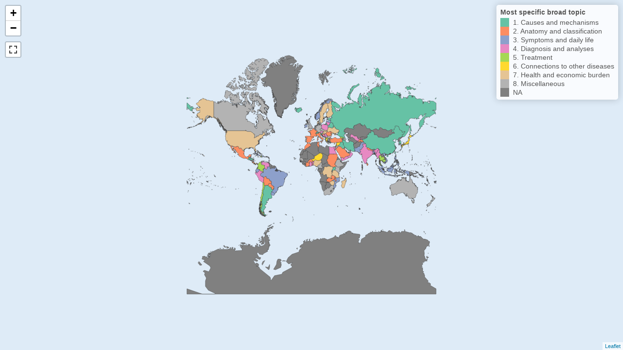

--- FILE ---
content_type: text/html
request_url: https://dismalscience.eu/projects/endosci/Graphs%20and%20maps/Interactive/map.specificbroadtopic.light.html
body_size: 288923
content:
<!DOCTYPE html>
<html>
<head>
<meta charset="utf-8"/>
<style>body{background-color:white;}</style>
<script src="lib/htmlwidgets-1.5.3/htmlwidgets.js"></script>
<script src="lib/jquery-1.12.4/jquery.min.js"></script>
<link href="lib/leaflet-1.3.1/leaflet.css" rel="stylesheet" />
<script src="lib/leaflet-1.3.1/leaflet.js"></script>
<link href="lib/leafletfix-1.0.0/leafletfix.css" rel="stylesheet" />
<script src="lib/proj4-2.6.2/proj4.min.js"></script>
<script src="lib/Proj4Leaflet-1.0.1/proj4leaflet.js"></script>
<link href="lib/rstudio_leaflet-1.3.1/rstudio_leaflet.css" rel="stylesheet" />
<script src="lib/leaflet-binding-2.0.4.1/leaflet.js"></script>
<script src="lib/pymjs-1.3.2/pym.v1.min.js"></script>
<link href="lib/lfx-fullscreen-1.0.2/lfx-fullscreen-prod.css" rel="stylesheet" />
<script src="lib/lfx-fullscreen-1.0.2/lfx-fullscreen-prod.js"></script>
<script src="lib/map-widget-style-1.0.0/map-widget-style-bindings.js"></script>
  <title>leaflet</title>
</head>
<body>
<div id="htmlwidget_container">
  <style type="text/css">div.info.legend.leaflet-control br {clear: both;}</style>
  <div id="htmlwidget-c0b7a0a8545f53462fba" style="width:100%;height:400px;" class="leaflet html-widget"></div>
  <script>HTMLWidgets.pymChild = new pym.Child();HTMLWidgets.addPostRenderHandler(function(){
                                setTimeout(function(){HTMLWidgets.pymChild.sendHeight();},100);
                            });</script>
</div>
<script type="application/json" data-for="htmlwidget-c0b7a0a8545f53462fba">{"x":{"options":{"crs":{"crsClass":"L.CRS.EPSG3857","code":null,"proj4def":null,"projectedBounds":null,"options":{}},"fullscreenControl":{"position":"topleft","pseudoFullscreen":false}},"calls":[{"method":"addPolygons","args":[[[[{"lng":[-61.686668,-61.887222,-61.7944489999999,-61.686668],"lat":[17.0244410000002,17.105274,17.1633300000001,17.0244410000002]}],[{"lng":[-61.7291719999999,-61.853058,-61.873062,-61.7291719999999],"lat":[17.608608,17.5830540000001,17.7038880000001,17.608608]}]],[[{"lng":[2.96361000000002,4.78583200000003,5.32805500000001,6.39833300000001,8.62203,8.1836110000001,8.25166500000003,7.49249900000012,8.34861000000009,9.05527700000002,9.53711300000001,9.30388799999997,9.76638800000006,9.94833199999999,9.871666,9.39833300000004,10.252222,11.5588870000001,11.986475,7.45080700000003,5.81249900000003,4.24527700000004,3.33194400000005,3.23305500000001,1.79583299999999,1.16750000000002,1.16966200000002,-4.80611099999999,-6.66277800000003,-8.66678999999993,-8.66666799999996,-8.66722299999998,-7.12388899999993,-5.53833399999996,-4.920556,-3.626667,-3.81833399999999,-2.85388900000001,-1.180556,-1.01027799999997,-1.66805600000004,-1.74722199999994,-2.20944500000002,0.949999999999989,2.96361000000002],"lat":[36.802216,36.894722,36.640274,37.086388,36.941368,36.524162,34.64444,33.887497,32.5333330000001,32.0999980000001,30.2343900000001,30.122498,29.427776,27.824444,26.514164,26.153332,24.605831,24.302498,23.522305,20.852863,19.44611,19.146664,18.976387,19.8202740000001,20.3083310000001,20.741108,21.1025430000001,25.000275,26.1291660000001,27.290459,27.666664,28.709442,29.6369440000001,29.902496,30.508053,30.970554,31.695553,32.088333,32.11055,32.508331,33.261108,34.747215,35.085831,36.450272,36.802216]}]],[[{"lng":[45.0833225250244,45.8199863433838,46.1782474517822,45.0044345855713,44.8130435943604,44.7788639068604,45.0833225250244],"lat":[39.768045425415,39.5497226715088,38.8411502838135,39.4163837432861,39.6308155059814,39.7063846588135,39.768045425415]}],[{"lng":[45.5130519866943,45.5174922943115,45.5730533599854,45.5130519866943],"lat":[40.6072216033936,40.6655406951904,40.6324901580811,40.6072216033936]}],[{"lng":[45.2452716827393,45.2291622161865,45.195821762085,45.2452716827393],"lat":[40.9769420623779,40.9691524505615,40.9977703094482,40.9769420623779]}],[{"lng":[45.0452709197998,45.0099925994873,45.0011119842529,45.0452709197998],"lat":[41.0352725982666,41.033052444458,41.0888805389404,41.0352725982666]}],[{"lng":[46.571382522583,47.7669315338135,48.5839557647705,49.5280475616455,50.3749942779541,49.4880466461182,48.8882846832275,48.0208225250244,48.3597888946533,47.9766635894775,46.540376663208,46.5413837432861,45.5958194732666,46.0019397735596,45.1538715362549,45.0229434967041,45.3366565704346,46.5208225250244,46.6938724517822,46.194429397583,46.451753616333,46.571382522583],"lat":[41.8719348907471,41.1960926055908,41.8357715606689,40.6627674102783,40.2622165679932,40.1505374908447,38.4424076080322,38.835542678833,39.385217666626,39.7192325592041,38.8755893707275,39.5644397735596,39.9780445098877,40.225549697876,41.1986026763916,41.2970523834229,41.462495803833,41.0499897003174,41.3122043609619,41.6858234405518,41.8970584869385,41.8719348907471]}]],[[{"lng":[19.436214,19.600555,19.367771,19.645832,20.071423,20.589642,20.492775,20.8211100000001,20.98349,20.6719440000001,20.0100290000001,19.863052,19.288609,19.478611,19.436214],"lat":[41.021065,41.796661,41.8489990000001,42.61805,42.560913,41.882187,41.331108,40.908882,40.855888,40.0980530000001,39.6912,40.039719,40.417496,40.350273,41.021065]}]],[[{"lng":[45.1538715362549,46.0019397735596,45.5958194732666,46.5413837432861,46.540376663208,46.1782474517822,45.8199863433838,45.0833225250244,44.7788639068604,44.3472156524658,43.6574954986572,43.7519397735596,43.4607715606689,45.0229434967041,45.1538715362549],"lat":[41.1986026763916,40.225549697876,39.9780445098877,39.5644397735596,38.8755893707275,38.8411502838135,39.5497226715088,39.768045425415,39.7063846588135,40.023889541626,40.1085987091064,40.7399997711182,41.1129627227783,41.2970523834229,41.1986026763916]},{"lng":[45.0099925994873,45.0452709197998,45.0011119842529,45.0099925994873],"lat":[41.033052444458,41.0352725982666,41.0888805389404,41.033052444458]},{"lng":[45.195821762085,45.2291622161865,45.2452716827393,45.195821762085],"lat":[40.9977703094482,40.9691524505615,40.9769420623779,40.9977703094482]},{"lng":[45.5730533599854,45.5174922943115,45.5130519866943,45.5730533599854],"lat":[40.6324901580811,40.6655406951904,40.6072216033936,40.6324901580811]}]],[[{"lng":[11.7508335113525,11.6936092376709,11.7749996185303,11.7508335113525],"lat":[-16.7552795410156,-16.5355567932129,-16.8047256469727,-16.7552795410156]}],[{"lng":[13.9974994659424,16.5797214508057,16.9416675567627,17.6241664886475,19.3730564117432,19.5389499664307,20.6297473907471,20.5487155914307,21.7829608917236,21.7905559539795,22.3122234344482,22.2538890838623,23.9862079620361,24.0205554962158,21.9983348846436,22.000150680542,23.476110458374,23.2847232818604,20.8541660308838,18.9158344268799,18.4515399932861,13.9932193756104,13.1605548858643,11.7527828216553,11.8208332061768,11.8108348846436,11.7313899993896,12.5097217559814,13.792501449585,13.7736110687256,12.9844455718994,13.3913898468018,12.2450008392334,13.1788806915283,13.9974994659424],"lat":[-5.84861183166504,-5.90083312988281,-7.19861030578613,-8.09805679321289,-7.9961109161377,-6.99661445617676,-6.91388130187988,-7.28361511230469,-7.28084182739258,-9.40555572509766,-10.364444732666,-11.2097225189209,-10.8704605102539,-13.0063896179199,-13.0041675567627,-16.1716613769531,-17.6258354187012,-17.6625022888184,-18.0163917541504,-17.8155555725098,-17.389835357666,-17.4239463806152,-16.9527778625488,-17.2548332214355,-16.5030555725098,-15.9930572509766,-15.8466682434082,-13.4252796173096,-11.7916679382324,-10.6847229003906,-9.08750152587891,-8.38722229003906,-6.09805488586426,-5.8563289642334,-5.84861183166504]}],[{"lng":[13.088888168335,12.5655536651611,12.5266666412354,12.2145519256592,12.0261325836182,12.7790470123291,13.0913906097412,13.088888168335],"lat":[-4.66250038146973,-5.02555465698242,-5.72416687011719,-5.7685546875,-5.01499557495117,-4.38899040222168,-4.63305473327637,-4.66250038146973]}]],[[{"lng":[-170.542511,-170.560822,-170.540039,-170.542511],"lat":[-14.2975029999999,-14.287781,-14.283892,-14.2975029999999]}],[{"lng":[-170.637268,-170.826111,-170.560028,-170.637268],"lat":[-14.289446,-14.325003,-14.2658369999999,-14.289446]}],[{"lng":[-169.444489,-169.513062,-169.536133,-169.444489],"lat":[-14.2616669999999,-14.2758329999999,-14.231668,-14.2616669999999]}],[{"lng":[-169.62558,-169.644745,-169.621948,-169.62558],"lat":[-14.1897219999999,-14.176111,-14.168612,-14.1897219999999]}],[{"lng":[-169.685577,-169.690857,-169.662231,-169.685577],"lat":[-14.1919439999999,-14.167501,-14.175001,-14.1919439999999]}]],[[{"lng":[-68.6086119999999,-68.643112,-68.636124,-68.6086119999999],"lat":[-54.891396,-54.8886109999999,-54.804771,-54.891396]}],[{"lng":[-63.813614,-64.678345,-64.75528,-63.813614],"lat":[-54.731392,-54.907227,-54.835007,-54.731392]}],[{"lng":[-68.261948,-68.543625,-67.359177,-65.1380619999999,-65.353897,-66.4461209999999,-68.635834,-68.617584,-68.261948],"lat":[-52.98806,-53.229446,-54.028893,-54.651672,-54.9291689999999,-55.051674,-54.788338,-52.6415099999999,-52.98806]}],[{"lng":[-61.878891,-62.095284,-61.890556,-61.878891],"lat":[-39.2425,-39.089172,-39.139168,-39.2425]}],[{"lng":[-61.996948,-62.132782,-61.981392,-61.996948],"lat":[-39.066948,-39.01889,-39.026947,-39.066948]}],[{"lng":[-65.748062,-65.190201,-64.590561,-64.3247219999999,-63.941116,-62.8119509999999,-62.643768,-61.007782,-57.7561109999999,-57.576668,-58.604622,-55.7361149999999,-54.6983339999999,-54.5989149999999,-53.863335,-53.807785,-55.765282,-57.608002,-57.806396,-58.199242,-58.147224,-58.4269489999999,-58.5319519999999,-58.383896,-58.4697269999999,-57.188339,-57.376671,-56.741669,-56.663063,-57.571671,-58.301117,-61.094452,-62.3813929999999,-62.0200039999999,-62.2772289999999,-62.0677799999999,-62.489449,-62.183891,-62.3900069999999,-63.765839,-65.134445,-65.013626,-64.45195,-63.7469479999999,-63.580559,-64.086945,-64.398056,-64.9605559999999,-64.295013,-65.3225099999999,-65.2494510000001,-65.691681,-65.604736,-66.9494479999999,-67.5843509999999,-67.506119,-66.8169559999999,-65.779449,-65.8719479999999,-66.2436219999999,-65.787231,-67.579453,-67.897232,-69.0111239999999,-68.3702849999999,-68.941116,-69.4088899999999,-69.183624,-68.968063,-69.6138919999999,-68.988068,-68.441757,-69.998337,-71.910568,-72.400558,-72.294174,-73.1661219999999,-73.5836179999999,-72.5641779999999,-72.287231,-72.5363919999999,-72.360291,-71.868622,-71.9402919999999,-71.669449,-71.780563,-71.297791,-72.078613,-71.2822269999999,-71.108063,-71.8550109999999,-71.7327879999999,-72.1369479999999,-72.1319579999999,-71.72612,-71.9505619999999,-71.695557,-71.401398,-70.8241729999999,-71.185287,-70.424316,-70.567505,-69.8125,-69.774445,-70.0988919999999,-70.533066,-69.83168,-70.031403,-69.65538,-68.810837,-68.287231,-68.5836179999999,-68.3519589999999,-68.5650019999999,-67.335846,-67.0008389999999,-67.183624,-66.2230069999999,-65.748062],"lat":[-22.111668,-22.09473,-22.214725,-22.873611,-22.0008349999999,-21.9969479999999,-22.238903,-23.813335,-25.176945,-25.5494459999999,-27.316921,-27.439445,-26.438335,-25.5732229999999,-25.681114,-27.129169,-28.226112,-30.184925,-30.748219,-32.45031,-33.051674,-33.096947,-33.516945,-34.05584,-34.5397259999999,-35.320557,-35.962784,-36.318336,-36.9005579999999,-38.133057,-38.485001,-38.9958339999999,-38.7986149999999,-39.378059,-39.3352809999999,-39.505562,-40.2994459999999,-40.629723,-40.9019469999999,-41.16584,-40.847778,-42.0922239999999,-42.445839,-42.090561,-42.623894,-42.890282,-42.515839,-42.6663889999999,-42.9919509999999,-43.653061,-44.313057,-44.716949,-45.016396,-45.255562,-46.0002979999999,-46.4588929999999,-46.991669,-47.1894449999999,-47.758057,-47.860283,-47.9625019999999,-49.034172,-49.98584,-50.011948,-50.146667,-50.3880619999999,-51.077782,-50.9705579999999,-51.5738909999999,-51.625839,-51.624725,-52.3777769999999,-51.996391,-51.9958339999999,-51.513618,-50.6497269999999,-50.753334,-49.538063,-48.804451,-48.341949,-47.921394,-47.470001,-47.221672,-46.815559,-46.679169,-45.648895,-45.293335,-44.769447,-44.800285,-44.539726,-44.371674,-43.1880569999999,-43.009171,-42.288895,-42.096672,-40.73278,-39.58445,-38.9202799999999,-38.5680619999999,-36.842224,-36.1360399999999,-35.24778,-34.2355579999999,-33.381111,-33.172501,-31.188057,-30.190556,-29.3063929999999,-28.400932,-27.120556,-26.9152789999999,-26.5052799999999,-25.1172259999999,-24.774445,-24.0216669999999,-23.002781,-22.821667,-21.780521,-22.111668]}]],[[{"lng":[158.882173538208,158.83331489563,158.957460403442,158.882173538208],"lat":[-54.7113876342773,-54.7497253417969,-54.4747161865234,-54.7113876342773]}],[{"lng":[147.362733840942,147.123018264771,147.291933059692,147.362733840942],"lat":[-43.3980560302734,-43.4219436645508,-43.2619476318359,-43.3980560302734]}],[{"lng":[147.429689407349,147.291933059692,147.359956741333,147.429689407349],"lat":[-43.2536163330078,-43.1644439697266,-43.073616027832,-43.2536163330078]}],[{"lng":[148.170534133911,148.014162063599,148.021089553833,148.170534133911],"lat":[-42.6638870239258,-42.753059387207,-42.6180572509766,-42.6638870239258]}],[{"lng":[148.33331489563,148.231081008911,148.319124221802,148.33331489563],"lat":[-42.3588943481445,-42.3019409179688,-42.3127746582031,-42.3588943481445]}],[{"lng":[145.10772895813,146.586091995239,148.223299026489,148.365510940552,148.183870315552,147.843019485474,147.995241165161,147.317476272583,146.916704177856,146.038301467896,146.236360549927,145.496919631958,145.205232620239,145.551912307739,144.682466506958,144.701356887817,145.10772895813],"lat":[-40.8216705322266,-41.1866607666016,-40.8508377075195,-42.2150039672852,-41.9430541992188,-42.8694458007812,-43.2297210693359,-42.8466644287109,-43.6178436279297,-43.4980545043945,-43.3272247314453,-42.9577789306641,-42.256950378418,-42.3441619873047,-41.2233276367188,-40.7591705322266,-40.8216705322266]}],[{"lng":[144.926362991333,144.92413520813,145.016084671021,144.926362991333],"lat":[-40.7224960327148,-40.6152801513672,-40.6955490112305,-40.7224960327148]}],[{"lng":[148.200258255005,148.097200393677,148.215791702271,148.200258255005],"lat":[-40.5941619873047,-40.5338897705078,-40.5019435882568,-40.5941619873047]}],[{"lng":[144.755556106567,144.717470169067,144.779695510864,144.755556106567],"lat":[-40.5966644287109,-40.5038909912109,-40.4094390869141,-40.5966644287109]}],[{"lng":[144.941347122192,144.832185745239,144.949708938599,144.941347122192],"lat":[-40.4588928222656,-40.4336090087891,-40.3872222900391,-40.4588928222656]}],[{"lng":[148.354677200317,148.475801467896,147.993562698364,148.354677200317],"lat":[-40.3155517578125,-40.4438858032227,-40.4205551147461,-40.3155517578125]}],[{"lng":[148.177461624146,147.881898880005,148.279420852661,148.177461624146],"lat":[-40.256950378418,-39.7541732788086,-39.9658355712891,-40.256950378418]}],[{"lng":[143.957735061646,143.973024368286,144.147493362427,143.957735061646],"lat":[-40.1100006103516,-39.5733337402344,-39.9272232055664,-40.1100006103516]}],[{"lng":[147.353578567505,147.307466506958,147.344423294067,147.353578567505],"lat":[-39.4994430541992,-39.4875030517578,-39.4480514526367,-39.4994430541992]}],[{"lng":[147.299989700317,147.285249710083,147.315523147583,147.299989700317],"lat":[-39.4822158813477,-39.4738845825195,-39.4319458007812,-39.4822158813477]}],[{"lng":[146.655550003052,146.544710159302,146.467744827271,146.655550003052],"lat":[-38.7697219848633,-38.8002777099609,-38.758056640625,-38.7697219848633]}],[{"lng":[145.311647415161,145.361360549927,145.11358833313,145.311647415161],"lat":[-38.4677734375,-38.5691680908203,-38.5288848876953,-38.4677734375]}],[{"lng":[145.492738723755,145.271089553833,145.305818557739,145.492738723755],"lat":[-38.3744430541992,-38.3633346557617,-38.2969512939453,-38.3744430541992]}],[{"lng":[137.584962844849,138.112733840942,136.534425735474,137.584962844849],"lat":[-35.6508331298828,-35.8697204589844,-35.9124984741211,-35.6508331298828]}],[{"lng":[136.495241165161,136.434419631958,136.466646194458,136.495241165161],"lat":[-35.1755599975586,-35.1580505371094,-35.1386108398438,-35.1755599975586]}],[{"lng":[136.202760696411,136.086641311646,136.195802688599,136.202760696411],"lat":[-35.0769500732422,-34.9472198486328,-35.0263900756836,-35.0769500732422]}],[{"lng":[118.471918106079,118.424699783325,118.47638130188,118.471918106079],"lat":[-34.9383316040039,-34.9077758789062,-34.9180603027344,-34.9383316040039]}],[{"lng":[137.358003616333,137.334413528442,137.365785598755,137.358003616333],"lat":[-34.540283203125,-34.5155563354492,-34.4777755737305,-34.540283203125]}],[{"lng":[122.246934890747,122.229982376099,122.255548477173,122.246934890747],"lat":[-34.1516647338867,-34.1122207641602,-34.1244430541992,-34.1516647338867]}],[{"lng":[123.207490921021,123.167764663696,123.215822219849,123.207490921021],"lat":[-34.111946105957,-34.0944442749023,-34.0861129760742,-34.111946105957]}],[{"lng":[134.48663520813,134.480257034302,134.540254592896,134.48663520813],"lat":[-33.7799987792969,-33.7141647338867,-33.696662902832,-33.7799987792969]}],[{"lng":[133.589418411255,133.533601760864,133.674989700317,133.589418411255],"lat":[-32.3116683959961,-32.304443359375,-32.2405548095703,-32.3116683959961]}],[{"lng":[115.680269241333,115.660814285278,115.648881912231,115.680269241333],"lat":[-32.2283325195312,-32.2336120605469,-32.1522216796875,-32.2283325195312]}],[{"lng":[159.070802688599,159.101900100708,159.070802688599,159.070802688599],"lat":[-31.5236129760742,-31.5711135864258,-31.5999984741211,-31.5236129760742]}],[{"lng":[153.451356887817,153.433595657349,153.538576126099,153.451356887817],"lat":[-27.7291641235352,-27.4161109924316,-27.4166641235352,-27.7291641235352]}],[{"lng":[153.414979934692,153.454133987427,153.425264358521,153.414979934692],"lat":[-27.2480545043945,-27.0177803039551,-27.3627777099609,-27.2480545043945]}],[{"lng":[113.209154129028,112.953325271606,112.951105117798,113.209154129028],"lat":[-26.1408348083496,-25.7869453430176,-25.4886093139648,-26.1408348083496]}],[{"lng":[153.003602981567,152.948854446411,152.992464065552,153.003602981567],"lat":[-25.3400001525879,-25.2725028991699,-25.3077774047852,-25.3400001525879]}],[{"lng":[113.073610305786,113.061655044556,113.101648330688,113.073610305786],"lat":[-25.2336082458496,-25.2786140441895,-25.0972213745117,-25.2336082458496]}],[{"lng":[113.139711380005,113.114992141724,113.147218704224,113.139711380005],"lat":[-24.9266662597656,-24.9958305358887,-24.7600021362305,-24.9266662597656]}],[{"lng":[153.077180862427,152.943025588989,153.281648635864,153.077180862427],"lat":[-25.7986106872559,-25.5583343505859,-24.6991653442383,-25.7986106872559]}],[{"lng":[151.382173538208,151.330537796021,151.326906204224,151.382173538208],"lat":[-23.8827781677246,-23.8133354187012,-23.7530555725098,-23.8827781677246]}],[{"lng":[151.269441604614,151.019990921021,151.203035354614,151.269441604614],"lat":[-23.7805557250977,-23.4544448852539,-23.5288887023926,-23.7805557250977]}],[{"lng":[150.982179641724,150.947206497192,150.978303909302,150.982179641724],"lat":[-23.1955528259277,-23.1955528259277,-23.1505546569824,-23.1955528259277]}],[{"lng":[149.735506057739,149.733583450317,149.760805130005,149.735506057739],"lat":[-22.4230537414551,-22.3405570983887,-22.3638877868652,-22.4230537414551]}],[{"lng":[150.491640090942,150.489961624146,150.560243606567,150.491640090942],"lat":[-22.3547210693359,-22.2130546569824,-22.3044471740723,-22.3547210693359]}],[{"lng":[149.900819778442,149.865785598755,149.908327102661,149.900819778442],"lat":[-22.2283325195312,-22.1738891601562,-22.0469455718994,-22.2283325195312]}],[{"lng":[150.336915969849,150.294435501099,150.358858108521,150.336915969849],"lat":[-21.7755584716797,-21.744441986084,-21.7333297729492,-21.7755584716797]}],[{"lng":[150.28692817688,150.253877639771,150.305238723755,150.28692817688],"lat":[-21.6875,-21.638053894043,-21.6599998474121,-21.6875]}],[{"lng":[115.454988479614,115.303865432739,115.435258865356,115.454988479614],"lat":[-20.7825012207031,-20.8727760314941,-20.6672210693359,-20.7825012207031]}],[{"lng":[149.066652297974,149.03692817688,149.074983596802,149.066652297974],"lat":[-20.526668548584,-20.5016670227051,-20.4869422912598,-20.526668548584]}],[{"lng":[149.006380081177,148.955537796021,148.975526809692,149.006380081177],"lat":[-20.3183326721191,-20.291389465332,-20.1549987792969,-20.3183326721191]}],[{"lng":[148.935792922974,148.881898880005,148.970247268677,148.935792922974],"lat":[-20.1719436645508,-20.1302795410156,-20.0486106872559,-20.1719436645508]}],[{"lng":[148.471345901489,148.449708938599,148.482179641724,148.471345901489],"lat":[-20.0463905334473,-19.970832824707,-20.0061111450195,-20.0463905334473]}],[{"lng":[146.867738723755,146.776094436646,146.869691848755,146.867738723755],"lat":[-19.1650009155273,-19.1311111450195,-19.1066665649414,-19.1650009155273]}],[{"lng":[146.299409866333,146.08331489563,146.269716262817,146.299409866333],"lat":[-18.4894409179688,-18.2561111450195,-18.3083343505859,-18.4894409179688]}],[{"lng":[139.576082229614,139.398866653442,139.502779006958,139.576082229614],"lat":[-17.095832824707,-17.0913887023926,-16.9966659545898,-17.095832824707]}],[{"lng":[139.112184524536,139.090791702271,139.139986038208,139.112184524536],"lat":[-16.8622207641602,-16.8266677856445,-16.8105583190918,-16.8622207641602]}],[{"lng":[139.736360549927,139.140260696411,139.306642532349,139.736360549927],"lat":[-16.4972190856934,-16.7550010681152,-16.4624977111816,-16.4972190856934]}],[{"lng":[136.667207717896,136.634981155396,136.713014602661,136.667207717896],"lat":[-15.7766666412354,-15.6761112213135,-15.6977787017822,-15.7766666412354]}],[{"lng":[136.741914749146,136.734132766724,136.809419631958,136.741914749146],"lat":[-15.7522239685059,-15.6480560302734,-15.6502780914307,-15.7522239685059]}],[{"lng":[137.06720161438,136.934419631958,137.003053665161,137.06720161438],"lat":[-15.8294448852539,-15.6988887786865,-15.5913887023926,-15.8294448852539]}],[{"lng":[136.529970169067,136.57940864563,136.597749710083,136.529970169067],"lat":[-15.6452789306641,-15.5111122131348,-15.6161098480225,-15.6452789306641]}],[{"lng":[136.851350784302,136.841920852661,136.878572463989,136.851350784302],"lat":[-15.6341667175293,-15.5497226715088,-15.5019435882568,-15.6341667175293]}],[{"lng":[124.621644973755,124.522493362427,124.459428787231,124.54221534729,124.621644973755],"lat":[-15.4122219085693,-15.4452781677246,-15.366943359375,-15.2616672515869,-15.4122219085693]}],[{"lng":[124.426378250122,124.33664894104,124.437479019165,124.426378250122],"lat":[-15.3150005340576,-15.2961120605469,-15.2494430541992,-15.3150005340576]}],[{"lng":[124.816095352173,124.797494888306,124.849992752075,124.816095352173],"lat":[-15.2811126708984,-15.2397212982178,-15.247220993042,-15.2811126708984]}],[{"lng":[128.191926956177,128.114686965942,128.120515823364,128.191926956177],"lat":[-15.1886119842529,-15.1319427490234,-15.0430545806885,-15.1886119842529]}],[{"lng":[124.943315505981,124.874689102173,124.924425125122,124.943315505981],"lat":[-15.0300006866455,-14.9522228240967,-14.9449996948242,-15.0300006866455]}],[{"lng":[128.441072463989,128.357179641724,128.356355667114,128.441072463989],"lat":[-15.0375003814697,-14.9599990844727,-14.8702774047852,-15.0375003814697]}],[{"lng":[135.764986038208,135.699403762817,135.728303909302,135.764986038208],"lat":[-14.904167175293,-14.9077777862549,-14.8366661071777,-14.904167175293]}],[{"lng":[129.629945755005,129.580537796021,129.630800247192,129.629945755005],"lat":[-14.8794441223145,-14.8027782440186,-14.8508319854736,-14.8794441223145]}],[{"lng":[129.589418411255,129.592470169067,129.501924514771,129.589418411255],"lat":[-14.9077777862549,-14.9666652679443,-14.7886123657227,-14.9077777862549]}],[{"lng":[125.1383228302,125.084718704224,125.159418106079,125.1383228302],"lat":[-14.6486110687256,-14.6172218322754,-14.4383335113525,-14.6486110687256]}],[{"lng":[126.606370925903,126.511934280396,126.502489089966,126.606370925903],"lat":[-13.8955535888672,-13.90944480896,-13.8777770996094,-13.8955535888672]}],[{"lng":[136.711641311646,136.912477493286,136.699403762817,136.941652297974,136.378023147583,136.711641311646],"lat":[-13.8358325958252,-13.7744445800781,-14.1208324432373,-14.2777786254883,-14.2163887023926,-13.8358325958252]}],[{"lng":[136.288301467896,136.105531692505,136.198854446411,136.288301467896],"lat":[-13.7333316802979,-13.8180561065674,-13.664722442627,-13.7333316802979]}],[{"lng":[136.150819778442,136.161653518677,136.098848342896,136.150819778442],"lat":[-13.4858322143555,-13.5311126708984,-13.3611106872559,-13.4858322143555]}],[{"lng":[132.404695510864,132.340242385864,132.402193069458,132.404695510864],"lat":[-12.1408348083496,-12.0897216796875,-12.0722217559814,-12.1408348083496]}],[{"lng":[136.820528030396,136.800539016724,136.826082229614,136.820528030396],"lat":[-12.1405563354492,-12.094165802002,-12.0722217559814,-12.1405563354492]}],[{"lng":[134.90997505188,134.866914749146,134.927766799927,134.90997505188],"lat":[-12.1211109161377,-12.0666656494141,-12.0727767944336,-12.1211109161377]}],[{"lng":[134.985780715942,134.944978713989,134.911378860474,134.985780715942],"lat":[-12.0341663360596,-12.0613899230957,-12.0222225189209,-12.0341663360596]}],[{"lng":[136.281923294067,136.158327102661,136.306367874146,136.281923294067],"lat":[-12.0355567932129,-12.0713882446289,-11.9769439697266,-12.0355567932129]}],[{"lng":[135.115510940552,135.047487258911,135.064973831177,135.115510940552],"lat":[-11.9344444274902,-11.9455547332764,-11.9136123657227,-11.9344444274902]}],[{"lng":[136.473573684692,136.469423294067,136.494966506958,136.473573684692],"lat":[-11.911111831665,-11.84055519104,-11.8030548095703,-11.911111831665]}],[{"lng":[136.589418411255,136.516084671021,136.624666213989,136.589418411255],"lat":[-11.7805557250977,-11.7986106872559,-11.7402763366699,-11.7805557250977]}],[{"lng":[136.012758255005,135.959962844849,136.053865432739,136.012758255005],"lat":[-11.719165802002,-11.6841659545898,-11.6599998474121,-11.719165802002]}],[{"lng":[132.560243606567,132.513887405396,132.643037796021,132.560243606567],"lat":[-11.7244434356689,-11.6438903808594,-11.6480560302734,-11.7244434356689]}],[{"lng":[133.383882522583,133.366914749146,133.482454299927,133.383882522583],"lat":[-11.6674995422363,-11.6147212982178,-11.5869445800781,-11.6674995422363]}],[{"lng":[136.47052192688,136.178316116333,136.478853225708,136.47052192688],"lat":[-11.5191669464111,-11.6877784729004,-11.4661102294922,-11.5191669464111]}],[{"lng":[133.505556106567,133.391359329224,133.469423294067,133.505556106567],"lat":[-11.5038890838623,-11.5438899993896,-11.4608325958252,-11.5038890838623]}],[{"lng":[130.491060256958,130.016389846802,130.342470169067,130.491060256958],"lat":[-11.6886119842529,-11.7797222137451,-11.3236103057861,-11.6886119842529]}],[{"lng":[130.573305130005,131.274995803833,131.539155960083,130.958864212036,130.377443313599,130.573305130005],"lat":[-11.3494434356689,-11.1891670227051,-11.4616661071777,-11.9388885498047,-11.1705551147461,-11.3494434356689]}],[{"lng":[132.62384223938,132.512483596802,132.578859329224,132.62384223938],"lat":[-11.279167175293,-11.1430568695068,-11.0225009918213,-11.279167175293]}],[{"lng":[136.536104202271,136.771913528442,136.724977493286,136.536104202271],"lat":[-11.4549999237061,-11.0197219848633,-11.2069435119629,-11.4549999237061]}],[{"lng":[142.512758255005,143.429140090942,143.782197952271,144.510530471802,145.315797805786,145.403596878052,145.960512161255,145.878023147583,146.106630325317,146.009431838989,146.336915969849,146.275270462036,148.777467727661,148.935518264771,148.691652297974,149.214693069458,149.661104202271,150.043306350708,150.034151077271,150.593019485474,150.637208938599,150.867189407349,151.538576126099,151.683870315552,151.937196731567,153.181917190552,153.033876419067,153.625520706177,153.052461624146,152.529695510864,151.452760696411,150.840517044067,150.162477493286,149.973848342896,147.764436721802,146.873567581177,146.223024368286,146.394136428833,145.416078567505,145.557191848755,145.441347122192,144.898866653442,145.132448196411,144.929140090942,143.543855667114,142.388887405396,141.571352005005,140.529970169067,139.814424514771,139.820528030396,139.077348709106,139.667757034302,139.096742630005,139.337190628052,139.355226516724,138.093019485474,138.514162063599,138.098024368286,137.744691848755,136.830537796021,137.019990921021,137.437746047974,137.449983596802,137.950258255005,137.773317337036,137.778322219849,137.209962844849,135.932741165161,135.954133987427,135.105806350708,135.506929397583,134.709138870239,134.269136428833,134.184144973755,133.851900100708,133.952180862427,133.622194290161,133.417207717896,132.764436721802,132.203859329224,131.152193069458,128.987459182739,127.267763137817,125.968324661255,124.281938552856,123.540819168091,120.004991531372,117.934419631958,116.463319778442,115.008043289185,114.988725662231,115.363603591919,115.711114883423,115.739435195923,115.045534133911,114.885538101196,113.22442817688,113.279161453247,113.641374588013,113.855821609497,113.391664505005,113.469438552856,113.711931228638,113.878862380981,114.066095352173,114.220834732056,114.259164810181,113.389711380005,114.01805305481,114.153871536255,114.651094436646,116.707490921021,117.688028335571,119.082490921021,121.02748298645,122.353319168091,122.174989700317,122.917764663696,123.575273513794,123.596651077271,123.918321609497,123.424425125122,123.708879470825,123.569719314575,123.729433059692,123.891374588013,123.964433670044,124.23858833313,124.899431228638,124.400545120239,124.728319168091,124.401384353638,124.447748184204,124.656373977661,124.702211380005,125.181810379028,124.825548171997,125.433320999146,125.135538101196,125.588884353638,125.606935501099,125.637208938599,125.718873977661,126.037202835083,126.019441604614,126.287775039673,126.862764358521,127.420824050903,128.169435501099,128.013612747192,128.129243850708,128.289979934692,128.194124221802,128.314973831177,128.350801467896,128.45245552063,128.381898880005,128.530275344849,129.732454299927,129.64386177063,129.944429397583,129.370241165161,129.886110305786,130.264436721802,130.140810012817,130.695253372192,130.583040237427,130.896364212036,131.027193069458,132.38360786438,132.754426956177,132.62774848938,132.691072463989,132.489961624146,132.092470169067,131.766939163208,131.979951858521,132.199708938599,132.143312454224,132.337465286255,133.183046340942,135.231355667114,135.90802192688,135.669710159302,136.023042678833,136.039705276489,136.562196731567,136.981904983521,136.494417190552,136.458009719849,136.350526809692,135.923860549927,136.020265579224,135.456636428833,136.765810012817,137.730806350708,138.19024848938,139.017488479614,139.260530471802,140.494966506958,141.426912307739,141.583864212036,141.798585891724,141.940797805786,141.752473831177,141.589418411255,142.028871536255,142.141939163208,142.512758255005],"lat":[-10.866943359375,-12.614444732666,-14.4133338928223,-14.1683330535889,-14.9455547332764,-16.4622192382812,-16.8952789306641,-17.0627784729004,-17.6836090087891,-18.2380523681641,-18.5366668701172,-18.8838882446289,-20.2324981689453,-20.5327796936035,-20.6244430541992,-21.0800018310547,-22.4966659545898,-22.6508331298828,-22.1497230529785,-22.5861129760742,-22.3438911437988,-23.5050010681152,-24.089168548584,-23.9888877868652,-24.2216644287109,-25.9494438171387,-27.179443359375,-28.6666641235352,-31.0349998474121,-32.4036102294922,-33.3191680908203,-35.0827789306641,-35.9405517578125,-37.5205535888672,-37.9799957275391,-38.6516647338867,-38.7125015258789,-39.1472244262695,-38.5458374023438,-38.3763885498047,-38.2261047363281,-38.5044479370117,-38.1402816772461,-37.8691635131836,-38.8600006103516,-38.3647232055664,-38.4172210693359,-38.0002822875977,-37.2997283935547,-36.5458374023438,-35.6826362609863,-36.230827331543,-35.6158866882324,-35.6941604614258,-35.3724975585938,-35.6208343505859,-35.0280532836914,-34.1372222900391,-35.1386108398438,-35.2547225952148,-34.9011077880859,-34.9347229003906,-34.1513900756836,-33.559440612793,-32.5236129760742,-32.9925003051758,-33.6661071777344,-34.5419464111328,-35.0102844238281,-34.5999984741211,-34.6180572509766,-33.1791687011719,-33.1597213745117,-32.4866638183594,-32.5450057983398,-32.3947219848633,-32.0983352661133,-32.2133331298828,-31.9508323669434,-32.0316696166992,-31.4741668701172,-31.694164276123,-32.2783355712891,-32.26611328125,-32.9855575561523,-33.9058303833008,-33.9288864135742,-35.1258316040039,-35.0008392333984,-34.2630615234375,-33.5225372314453,-33.633056640625,-33.2699966430664,-31.8652763366699,-30.5069465637207,-29.2011108398438,-26.2391662597656,-26.0183334350586,-26.6527786254883,-26.5075035095215,-25.7180557250977,-25.5408363342285,-26.1952781677246,-26.0288887023926,-26.4619445800781,-26.3063888549805,-25.8466682434082,-24.429443359375,-21.8508338928223,-22.5277786254883,-21.8400001525879,-20.6491661071777,-20.6758308410645,-19.9674987792969,-19.5922241210938,-18.1055545806885,-17.2433319091797,-16.4155540466309,-17.5974998474121,-16.9899978637695,-17.2044448852539,-16.5025024414062,-16.4302787780762,-16.1719436645508,-16.1388893127441,-16.3788871765137,-16.2455520629883,-16.406665802002,-16.4150009155273,-16.3294448852539,-15.8105564117432,-15.8711109161377,-15.4863872528076,-15.4797210693359,-15.2525005340576,-15.5206851959229,-15.155834197998,-15.1386127471924,-14.7413883209229,-14.5494441986084,-14.2230548858643,-14.6350002288818,-14.4002780914307,-14.5166664123535,-13.9191665649414,-14.2330551147461,-13.7491645812988,-13.9497222900391,-14.7027778625488,-15.5,-15.2128887176514,-15.4052791595459,-15.0566673278809,-14.9077777862549,-15.0447235107422,-15.0463886260986,-14.8024997711182,-14.7591667175293,-15.1972217559814,-14.8372211456299,-14.7677783966064,-14.3333320617676,-13.4452781677246,-13.3252773284912,-12.9241676330566,-12.7024993896484,-12.3952789306641,-12.6402778625488,-12.1455535888672,-12.3799991607666,-12.132776260376,-12.0419445037842,-11.6550006866455,-11.4769439697266,-11.5263900756836,-11.3163890838623,-11.1255550384521,-11.4127788543701,-11.1333332061768,-11.1291656494141,-11.7166652679443,-12.2944450378418,-11.7630558013916,-12.1966667175293,-12.1119441986084,-12.4716663360596,-11.9344444274902,-12.3569431304932,-12.779167175293,-13.2525005340576,-13.0524997711182,-13.2813892364502,-13.7625007629395,-14.9411106109619,-15.9044456481934,-16.2461090087891,-16.7049980163574,-16.9030532836914,-17.3424987792969,-17.6408348083496,-16.0791664123535,-12.9891662597656,-12.6858329772949,-12.8758316040039,-12.4672222137451,-12.5469455718994,-12.0622215270996,-10.9566669464111,-10.866943359375]}],[{"lng":[142.265810012817,142.183320999146,142.115236282349,142.265810012817],"lat":[-10.6836109161377,-10.7702789306641,-10.6605567932129,-10.6836109161377]}],[{"lng":[142.278047561646,142.249696731567,142.314149856567,142.278047561646],"lat":[-10.643611907959,-10.5874996185303,-10.5841655731201,-10.643611907959]}],[{"lng":[142.230806350708,142.191347122192,142.226625442505,142.230806350708],"lat":[-10.5688896179199,-10.5658340454102,-10.5252780914307,-10.5688896179199]}],[{"lng":[142.321077346802,142.292207717896,142.318025588989,142.321077346802],"lat":[-10.5486106872559,-10.5338897705078,-10.5138893127441,-10.5486106872559]}],[{"lng":[142.285524368286,142.225801467896,142.330537796021,142.285524368286],"lat":[-10.2647228240967,-10.1461124420166,-10.1719455718994,-10.2647228240967]}],[{"lng":[142.157747268677,142.089693069458,142.143587112427,142.157747268677],"lat":[-10.1897220611572,-10.1338901519775,-10.0516662597656,-10.1897220611572]}]],[[{"lng":[50.8124920000001,50.782219,50.821388,50.8124920000001],"lat":[25.6422200000001,25.6594430000001,25.651943,25.6422200000001]}],[{"lng":[50.813332,50.804161,50.8077770000001,50.813332],"lat":[25.6786080000001,25.680553,25.68972,25.6786080000001]}],[{"lng":[50.7619400000001,50.7416610000002,50.7966609999999,50.7619400000001],"lat":[25.5952760000001,25.683052,25.7283330000001,25.5952760000001]}],[{"lng":[50.769722,50.7605510000001,50.7647170000001,50.769722],"lat":[25.7469440000001,25.750275,25.7547190000002,25.7469440000001]}],[{"lng":[50.532219,50.57333,50.4616620000002,50.532219],"lat":[26.2344440000001,25.809723,25.965275,26.2344440000001]}],[{"lng":[50.6536100000001,50.604439,50.6272200000001,50.6536100000001],"lat":[26.247498,26.267776,26.2888870000001,26.247498]}]],[[{"lng":[-59.533058,-59.641113,-59.4291689999999,-59.533058],"lat":[13.050554,13.331388,13.164999,13.050554]}]],[[{"lng":[-64.855835,-64.874451,-64.838058,-64.855835],"lat":[32.2786100000001,32.293053,32.3141630000001,32.2786100000001]}],[{"lng":[-64.643341,-64.685837,-64.6552889999999,-64.643341],"lat":[32.3544390000001,32.3572160000001,32.370827,32.3544390000001]}],[{"lng":[-64.78334,-64.858269,-64.6716769999999,-64.78334],"lat":[32.270554,32.266796,32.3799970000001,32.270554]}]],[[{"lng":[-73.0372314453125,-73.6858367919922,-73.0244445800781,-73.0372314453125],"lat":[21.1394443511963,20.9355564117432,21.332498550415,21.1394443511963]}],[{"lng":[-72.9247283935547,-73.0380706787109,-73.0675048828125,-72.9247283935547],"lat":[21.4836101531982,21.4349994659424,21.507776260376,21.4836101531982]}],[{"lng":[-72.8291778564453,-72.7814025878906,-73.1647338867188,-72.8291778564453],"lat":[22.3822231292725,22.2841663360596,22.3708324432373,22.3822231292725]}],[{"lng":[-73.6102905273438,-73.6205596923828,-73.5983428955078,-73.6102905273438],"lat":[22.5797214508057,22.5997219085693,22.6147212982178,22.5797214508057]}],[{"lng":[-73.4627838134766,-73.5513916015625,-73.4977874755859,-73.4627838134766],"lat":[22.6019458770752,22.6122226715088,22.6188907623291,22.6019458770752]}],[{"lng":[-74.3777923583984,-74.3794555664062,-74.2800140380859,-74.3777923583984],"lat":[22.5388889312744,22.5763874053955,22.6625003814697,22.5388889312744]}],[{"lng":[-73.8472290039062,-73.8675079345703,-74.2814025878906,-73.8472290039062],"lat":[22.723611831665,22.469446182251,22.1730556488037,22.723611831665]}],[{"lng":[-74.0736236572266,-74.3439025878906,-74.0177917480469,-74.0736236572266],"lat":[22.6633319854736,22.8350009918213,22.7163906097412,22.6633319854736]}],[{"lng":[-73.7288970947266,-73.8136138916016,-73.6650085449219,-73.7288970947266],"lat":[23.0705547332764,23.09694480896,23.088888168335,23.0705547332764]}],[{"lng":[-75.5511169433594,-75.5250091552734,-75.6508483886719,-75.5511169433594],"lat":[23.4313907623291,23.4044437408447,23.45583152771,23.4313907623291]}],[{"lng":[-75.0213928222656,-75.3075103759766,-74.83056640625,-75.0213928222656],"lat":[23.1063899993896,23.6677761077881,22.8608341217041,23.1063899993896]}],[{"lng":[-75.7719573974609,-75.9911193847656,-76.0286235809326,-75.7719573974609],"lat":[23.4997234344482,23.5994434356689,23.6724987030029,23.4997234344482]}],[{"lng":[-74.7819519042969,-74.8197326660156,-74.9486236572266,-74.7819519042969],"lat":[23.6838893890381,23.6394443511963,23.6852779388428,23.6838893890381]}],[{"lng":[-76.3638916015625,-76.3216705322266,-76.3983459472656,-76.3638916015625],"lat":[24.0722217559814,23.9727764129639,24.1133327484131,24.0722217559814]}],[{"lng":[-74.4902801513672,-74.5269470214844,-74.4608459472656,-74.4902801513672],"lat":[23.9544429779053,24.1008319854736,24.1427783966064,23.9544429779053]}],[{"lng":[-77.9466705322266,-77.9716796875,-77.80029296875,-77.9466705322266],"lat":[24.1499996185303,24.1936092376709,24.2533321380615,24.1499996185303]}],[{"lng":[-77.9366760253906,-78.0194549560547,-77.9311218261719,-77.9366760253906],"lat":[24.2258319854736,24.2508335113525,24.2794437408447,24.2258319854736]}],[{"lng":[-76.4689025878906,-76.5036163330078,-76.5452880859375,-76.4689025878906],"lat":[24.2100009918213,24.2177791595459,24.2902774810791,24.2100009918213]}],[{"lng":[-77.7355651855469,-77.6066741943359,-77.5669555664062,-77.8766784667969,-77.6763916015625,-77.7355651855469],"lat":[24.0286121368408,24.213888168335,23.7391681671143,24.0730571746826,24.2961101531982,24.0286121368408]}],[{"lng":[-77.6869506835938,-77.8066711425781,-77.7033386230469,-77.6869506835938],"lat":[24.3372211456299,24.3197231292725,24.369722366333,24.3372211456299]}],[{"lng":[-75.3147277832031,-75.5150146484375,-75.7394561767578,-75.3147277832031],"lat":[24.213888168335,24.1397228240967,24.6950016021729,24.213888168335]}],[{"lng":[-77.4364013671875,-77.5614013671875,-77.2586212158203,-77.4364013671875],"lat":[25.0080547332764,25.0274982452393,25.0494441986084,25.0080547332764]}],[{"lng":[-78.1919555664062,-77.7166748046875,-78.0213928222656,-78.4405670166016,-78.1927795410156,-78.1919555664062],"lat":[25.2036113739014,24.5066661834717,24.2727794647217,24.6136112213135,24.5975017547607,25.2036113739014]}],[{"lng":[-76.5333404541016,-76.3497009277344,-76.1188945770264,-76.1683349609375,-76.1716766357422,-76.3558349609375,-76.7158355712891,-76.7352905273438,-76.5333404541016],"lat":[25.3983325958252,25.343282699585,25.1311092376709,24.6900005340576,25.140832901001,25.3183345794678,25.4416675567627,25.5591678619385,25.3983325958252]}],[{"lng":[-77.8219451904297,-77.8880615234375,-77.8563995361328,-77.8219451904297],"lat":[25.7022228240967,25.7850017547607,25.7752780914307,25.7022228240967]}],[{"lng":[-77.5633392333984,-77.572509765625,-77.5372314453125,-77.5633392333984],"lat":[26.2688884735107,26.3361110687256,26.3069438934326,26.2688884735107]}],[{"lng":[-77.917236328125,-78.7086181640625,-78.9788970947266,-77.917236328125],"lat":[26.7452793121338,26.4897212982178,26.695276260376,26.7452793121338]}],[{"lng":[-77.7350006103516,-77.042236328125,-77.2047271728516,-77.3980560302734,-77.1488952636719,-77.9502868652344,-77.7350006103516],"lat":[26.9144458770752,26.5088901519775,25.8808345794678,26.026388168335,26.5488872528076,26.8977794647217,26.9144458770752]}]],[[{"lng":[91.8974933624268,91.8810901641846,91.9822101593018,91.8974933624268],"lat":[21.4766635894775,21.755277633667,21.6238880157471,21.4766635894775]}],[{"lng":[90.4905414581299,90.4674854278564,90.4927539825439,90.4905414581299],"lat":[21.8036098480225,21.8205547332764,21.8144435882568,21.8036098480225]}],[{"lng":[90.4324817657471,90.4127674102783,90.4527759552002,90.4324817657471],"lat":[21.8199977874756,21.8236103057861,21.8502750396729,21.8199977874756]}],[{"lng":[89.1266498565674,89.0505390167236,89.1463794708252,89.1266498565674],"lat":[21.7141628265381,21.9147205352783,21.7488842010498,21.7141628265381]}],[{"lng":[90.7530536651611,90.7444324493408,90.7622089385986,90.7530536651611],"lat":[21.8919429779053,21.9224987030029,21.9063854217529,21.8919429779053]}],[{"lng":[91.8327655792236,91.8630390167236,91.8863849639893,91.8327655792236],"lat":[21.7222194671631,21.9280529022217,21.8427753448486,21.7222194671631]}],[{"lng":[90.6438770294189,90.6333332061768,90.6655445098877,90.6438770294189],"lat":[21.9061069488525,21.9305515289307,21.9555530548096,21.9061069488525]}],[{"lng":[90.6991443634033,90.6752643585205,90.6905384063721,90.6991443634033],"lat":[21.9547176361084,21.9499988555908,21.9727725982666,21.9547176361084]}],[{"lng":[90.5224933624268,90.5197162628174,90.5883197784424,90.5224933624268],"lat":[21.8558330535889,21.9355525970459,21.9813861846924,21.8558330535889]}],[{"lng":[90.4108142852783,90.430269241333,90.4849872589111,90.4108142852783],"lat":[21.8994426727295,22.0422229766846,21.9649982452393,21.8994426727295]}],[{"lng":[90.3741474151611,90.3416614532471,90.3802661895752,90.3741474151611],"lat":[22.0100002288818,21.9663867950439,22.0505542755127,22.0100002288818]}],[{"lng":[90.5236072540283,90.4869251251221,90.6121997833252,90.5236072540283],"lat":[21.9911060333252,22.0788860321045,22.1638851165771,21.9911060333252]}],[{"lng":[90.516939163208,90.5122089385986,90.5277729034424,90.516939163208],"lat":[22.1622180938721,22.1711101531982,22.1794414520264,22.1622180938721]}],[{"lng":[90.9374866485596,90.9147052764893,90.9522113800049,90.9374866485596],"lat":[22.1127758026123,22.1319408416748,22.2094402313232,22.1127758026123]}],[{"lng":[90.9849872589111,90.9719257354736,90.9916553497314,90.9849872589111],"lat":[22.1824970245361,22.2408313751221,22.2591648101807,22.1824970245361]}],[{"lng":[90.9494190216064,90.9763813018799,90.9885883331299,90.9494190216064],"lat":[22.2213840484619,22.3577747344971,22.2869434356689,22.2213840484619]}],[{"lng":[91.0058307647705,90.9852619171143,90.9899768829346,91.0058307647705],"lat":[22.3680553436279,22.385274887085,22.4141635894775,22.3680553436279]}],[{"lng":[90.6602649688721,90.6402759552002,90.6102619171143,90.6602649688721],"lat":[22.3563861846924,22.3083324432373,22.451940536499,22.3563861846924]}],[{"lng":[91.0361042022705,91.0180530548096,91.0405445098877,91.0361042022705],"lat":[22.4049968719482,22.4147205352783,22.4536075592041,22.4049968719482]}],[{"lng":[91.210542678833,91.1855335235596,91.1685962677002,91.210542678833],"lat":[22.4122180938721,22.3924961090088,22.4613857269287,22.4122180938721]}],[{"lng":[91.0074939727783,90.9877643585205,91.0091571807861,91.0074939727783],"lat":[22.4249973297119,22.4408321380615,22.4763851165771,22.4249973297119]}],[{"lng":[90.6630420684814,90.6474933624268,90.6555500030518,90.6630420684814],"lat":[22.4349956512451,22.4277744293213,22.478609085083,22.4349956512451]}],[{"lng":[91.0316638946533,91.0880451202393,91.1746997833252,91.0316638946533],"lat":[22.0841655731201,22.5258312225342,22.2186069488525,22.0841655731201]}],[{"lng":[91.5297107696533,91.4083271026611,91.4316577911377,91.5297107696533],"lat":[22.3477764129639,22.4722194671631,22.6238880157471,22.3477764129639]}],[{"lng":[91.3394336700439,91.3177661895752,91.3047046661377,91.3394336700439],"lat":[22.6299991607666,22.6088886260986,22.6283321380615,22.6299991607666]}],[{"lng":[90.7638874053955,90.6010913848877,90.6847095489502,90.6427631378174,90.5569324493408,90.5877704620361,90.8774738311768,90.7638874053955],"lat":[22.0644435882568,22.0341663360596,22.3924961090088,22.5530529022217,22.6052761077881,22.7719440460205,22.4572200775146,22.0644435882568]}],[{"lng":[90.547212600708,90.4697132110596,90.6910877227783,90.5416202545166,90.547212600708],"lat":[22.7194423675537,22.8688869476318,22.84694480896,22.7831974029541,22.7194423675537]}],[{"lng":[90.662202835083,90.6327533721924,90.656099319458,90.5091571807861,90.5708332061768,90.662202835083],"lat":[22.9563846588135,22.9491634368896,22.9122180938721,22.9511089324951,23.0402774810791,22.9563846588135]}],[{"lng":[90.4774799346924,90.4633197784424,90.5108203887939,90.4774799346924],"lat":[23.007776260376,23.0591640472412,23.0619449615479,23.007776260376]}],[{"lng":[90.5297107696533,90.5219287872314,90.5449848175049,90.5297107696533],"lat":[23.0472202301025,23.0547199249268,23.0652751922607,23.0472202301025]}],[{"lng":[90.5408191680908,90.5902729034424,90.4216480255127,90.5408191680908],"lat":[23.3438892364502,23.3024997711182,23.3830547332764,23.3438892364502]}],[{"lng":[90.5736103057861,90.5644245147705,90.5841541290283,90.5736103057861],"lat":[23.5647220611572,23.5769443511963,23.5838871002197,23.5647220611572]}],[{"lng":[88.4330463409424,89.3427753448486,89.7391529083252,89.8452625274658,92.4063739776611,92.1213703155518,91.3732929229736,91.1594257354736,91.6136035919189,91.9499988555908,92.2833271026611,92.6008167266846,92.6693439483643,92.2608203887939,92.2619342803955,92.3236103057861,91.6999988555908,91.4558277130127,90.8336048126221,90.5938282012939,90.3088703155518,90.6124897003174,90.5785999298096,90.4466419219971,90.4244022369385,90.6177539825439,90.4405384063721,90.4013843536377,90.2724933624268,90.0247058868408,90.0730457305908,89.9322071075439,90.0000019073486,89.5811023712158,89.6208209991455,89.2491474151611,89.0630054473877,88.9861011505127,88.5638751983643,88.7505359649658,88.0433216094971,88.4508228302002,89.0094318389893,88.1105365753174,88.4330463409424],"lat":[26.5513896942139,26.0170307159424,26.1563854217529,25.288610458374,25.030553817749,24.39333152771,24.1019420623779,23.6405544281006,22.9430522918701,23.7322177886963,23.7052745819092,21.9822177886963,21.2969837188721,21.4144420623779,21.0543117523193,20.7380504608154,22.4883289337158,22.7899990081787,22.6855525970459,23.5979671478271,23.4144420623779,23.2222194671631,23.0899982452393,23.0650005340576,22.7701892852783,22.3538875579834,22.0716648101807,22.2605571746826,21.8491649627686,21.8599987030029,22.1627750396729,21.9977741241455,22.4837512969971,21.7016620635986,22.32444190979,21.6424961090088,22.1154766082764,23.2083301544189,23.6522197723389,24.220983505249,24.6841640472412,25.1877765655518,25.2883319854736,25.8355541229248,26.5513896942139]},{"lng":[90.2377643585205,90.061372756958,90.2160968780518,90.2377643585205],"lat":[22.1927738189697,21.9917736053467,22.1144428253174,22.1927738189697]},{"lng":[90.6849842071533,90.6919269561768,90.6502704620361,90.6849842071533],"lat":[23.4827747344971,23.4972171783447,23.5041675567627,23.4827747344971]}]],[[{"lng":[-87.803345,-87.825012,-87.82695,-87.803345],"lat":[17.2941670000001,17.2916640000002,17.400276,17.2941670000001]}],[{"lng":[-87.820557,-87.926682,-87.8194579999999,-87.820557],"lat":[17.426941,17.2755550000001,17.549999,17.426941]}],[{"lng":[-88.045013,-88.070282,-88.053619,-88.045013],"lat":[17.5527760000001,17.6383320000001,17.613052,17.5527760000001]}],[{"lng":[-88.132507,-88.1675109999999,-88.072784,-88.132507],"lat":[17.6672210000001,17.6697200000001,17.7338870000001,17.6672210000001]}],[{"lng":[-87.892227,-88.006119,-87.8530580000001,-87.892227],"lat":[18.0425000000001,17.9019430000001,18.1647190000001,18.0425000000001]}],[{"lng":[-88.377792,-88.2994999999999,-88.077789,-88.281403,-88.208618,-88.9105679999999,-89.216171,-89.1419529999999,-88.377792],"lat":[18.4827770000001,18.4829290000001,18.215553,17.6361080000001,16.968609,15.8936100000001,15.8898510000001,17.818886,18.4827770000001]}]],[[{"lng":[17.6498410000001,17.5785260000001,16.143055,15.7866650000001,18.251942,19.039719,19.3713870000001,19.1044430000001,19.6204760000001,19.237019,19.51083,19.228809,18.699997,18.4555550000001,17.6498410000001],"lat":[42.8890760000001,42.943825,44.19944,45.1719440000001,45.138885,44.8613820000001,44.88916,44.355827,44.048454,44.011009,43.6797180000001,43.513214,43.255554,42.565826,42.8890760000001]}]],[[{"lng":[-65.190201,-65.748062,-66.2230069999999,-67.183624,-67.876404,-68.188614,-68.756958,-68.4375,-68.907791,-69.071671,-69.4836119999999,-69.4997249999999,-69.618896,-68.82251,-69.421951,-69.136948,-69.366394,-68.853058,-68.974457,-68.673904,-69.568436,-68.5834499999999,-66.634445,-65.381958,-65.392792,-64.9916689999999,-64.3941799999999,-63.0750049999999,-61.8338929999999,-61.0389789999999,-60.4708399999999,-60.2588959999999,-60.571396,-60.1602779999999,-58.3275069999999,-58.397507,-57.743057,-57.521118,-58.121117,-57.8487469999999,-58.15889,-58.15139,-59.09584,-61.7425,-62.643768,-62.8119509999999,-63.941116,-64.3247219999999,-64.590561,-65.190201],"lat":[-22.09473,-22.111668,-21.780521,-22.821667,-22.828056,-21.296947,-20.406948,-19.430279,-19.055279,-18.0388909999999,-17.635559,-17.50528,-17.214725,-16.339725,-15.618057,-15.245834,-14.802502,-14.199167,-12.869722,-12.50115,-10.951092,-11.1061379999999,-9.90694599999996,-9.69777900000001,-11.26639,-12.008057,-12.461668,-12.650002,-13.5447239999999,-13.4931179999999,-13.807222,-15.093613,-15.0975019999999,-16.263058,-16.279167,-17.249168,-17.593056,-18.203892,-19.74139,-19.978794,-20.168056,-19.828056,-19.348892,-19.645,-22.238903,-21.9969479999999,-22.0008349999999,-22.873611,-22.214725,-22.09473]}]],[[{"lng":[98.0358120000001,98.0249940000001,98.060257,98.0358120000001],"lat":[9.78638599999998,9.83833100000003,9.81361000000008,9.78638599999998]}],[{"lng":[98.2933200000001,98.1160890000001,98.1785890000001,98.2933200000001],"lat":[10.0102770000001,9.85249700000008,10.0177760000001,10.0102770000001]}],[{"lng":[98.186646,98.1985930000002,98.238876,98.186646],"lat":[10.0402760000001,10.1899990000001,10.165833,10.0402760000001]}],[{"lng":[97.9074860000001,97.9035950000001,97.9427490000001,97.9074860000001],"lat":[10.3969440000001,10.490831,10.442776,10.3969440000001]}],[{"lng":[98.2163850000001,98.1824800000002,98.238876,98.2163850000001],"lat":[10.481386,10.5075000000001,10.529999,10.481386]}],[{"lng":[98.5236050000001,98.486923,98.5508119999999,98.5236050000001],"lat":[10.781666,10.883053,10.8502750000001,10.781666]}],[{"lng":[97.919708,97.8858180000001,97.9160920000002,97.919708],"lat":[10.858332,10.8436090000001,10.929443,10.858332]}],[{"lng":[98.2122040000002,98.264435,98.075546,98.2122040000002],"lat":[10.9477770000001,10.68972,10.88611,10.9477770000001]}],[{"lng":[98.4371950000001,98.4299770000002,98.452774,98.4371950000001],"lat":[10.9619430000002,10.9958310000001,11.007776,10.9619430000002]}],[{"lng":[98.5338749999999,98.470535,98.5249940000001,98.5338749999999],"lat":[10.950554,10.983887,11.0872190000001,10.950554]}],[{"lng":[98.2561040000002,98.2310940000001,98.2777710000001,98.2561040000002],"lat":[11.212498,11.262499,11.276388,11.212498]}],[{"lng":[98.2074890000002,98.2891540000001,98.2808230000001,98.2074890000002],"lat":[11.4436090000001,11.798609,11.4816650000001,11.4436090000001]}],[{"lng":[98.4983220000001,98.3713680000001,98.5488740000001,98.4983220000001],"lat":[11.5661090000001,11.78611,11.788332,11.5661090000001]}],[{"lng":[97.4871980000001,97.4377590000001,97.4616550000002,97.4871980000001],"lat":[11.7744430000001,11.8033310000001,11.803053,11.7744430000001]}],[{"lng":[98.0899809999999,98.0330510000001,98.0072170000001,98.0899809999999],"lat":[11.6311090000001,11.6830540000002,11.858332,11.6311090000001]}],[{"lng":[97.6683200000001,97.6338810000001,97.664429,97.6683200000001],"lat":[11.8369430000001,11.876108,11.9011100000001,11.8369430000001]}],[{"lng":[98.2711030000001,98.2602690000001,98.28804,98.2711030000001],"lat":[11.84972,11.907221,11.8874990000001,11.84972]}],[{"lng":[98.256378,98.2263790000001,98.251663,98.256378],"lat":[11.9211100000001,11.9497200000001,11.980276,11.9211100000001]}],[{"lng":[98.5000000000001,98.438583,98.664993,98.5000000000001],"lat":[11.884443,12.111387,11.9419420000001,11.884443]}],[{"lng":[98.1419370000001,98.0555420000001,98.1246950000001,98.1419370000001],"lat":[12.1419430000001,12.281111,12.27861,12.1419430000001]}],[{"lng":[98.6408230000002,98.6191410000001,98.6397090000001,98.6408230000002],"lat":[12.372219,12.3788850000002,12.3805520000001,12.372219]}],[{"lng":[98.6178050000001,98.6824800000001,98.5597080000001,98.540817,98.57193,98.6178050000001],"lat":[12.352951,12.3405530000001,12.328886,12.3705520000001,12.4091640000001,12.352951]}],[{"lng":[98.09166,98.0055540000002,97.937485,98.09166],"lat":[12.3605540000001,12.281942,12.3374980000001,12.3605540000001]}],[{"lng":[98.5010990000001,98.471924,98.4988710000002,98.5010990000001],"lat":[12.402222,12.4177760000001,12.513887,12.402222]}],[{"lng":[98.285812,98.2433170000002,98.2297059999999,98.285812],"lat":[12.5024990000001,12.49222,12.5480540000001,12.5024990000001]}],[{"lng":[97.853592,97.8177640000001,97.8374940000001,97.853592],"lat":[12.5399990000001,12.5833320000001,12.5980530000001,12.5399990000001]}],[{"lng":[98.349426,98.3219300000002,98.4669340000002,98.349426],"lat":[12.3169420000001,12.6711100000001,12.570831,12.3169420000001]}],[{"lng":[97.872208,97.83728,97.8441470000002,97.872208],"lat":[12.7641660000001,12.7724190000002,12.819443,12.7641660000001]}],[{"lng":[98.304153,98.2980350000002,98.2394260000001,98.304153],"lat":[13.0416660000001,12.941387,13.213331,13.0416660000001]}],[{"lng":[97.9210970000001,97.9219210000001,97.9347080000001,97.9210970000001],"lat":[13.7830540000001,13.8616640000002,13.851664,13.7830540000001]}],[{"lng":[97.9244230000001,97.9230350000002,97.9183500000001,97.9244230000001],"lat":[13.905832,13.8944440000001,13.9390810000001,13.905832]}],[{"lng":[93.3805390000001,93.3863830000002,93.4008180000001,93.3805390000001],"lat":[14.064165,14.1516650000001,14.0961090000001,14.064165]}],[{"lng":[97.8063660000001,97.7891540000001,97.8141480000001,97.8063660000001],"lat":[14.134443,14.155277,14.1799980000001,14.134443]}],[{"lng":[93.722488,93.6791530000001,93.6922000000001,93.722488],"lat":[14.904444,14.8483310000001,14.8908330000001,14.904444]}],[{"lng":[97.669708,97.6630400000001,97.6541600000001,97.669708],"lat":[15.521387,15.497219,15.578331,15.521387]}],[{"lng":[94.7977600000001,94.7280430000001,94.8205410000001,94.7977600000001],"lat":[15.7916660000001,15.8152750000001,15.9480530000001,15.7916660000001]}],[{"lng":[94.583328,94.415817,94.3866580000002,94.649429,94.583328],"lat":[16.00972,15.8680530000001,15.995831,16.245274,16.00972]}],[{"lng":[97.5691530000001,97.5155489999999,97.616653,97.5691530000001],"lat":[16.2336040000001,16.5061069999999,16.4652710000002,16.2336040000001]}],[{"lng":[93.6710970000002,93.703049,93.4844210000001,93.6710970000002],"lat":[18.8674960000001,18.668053,18.8697170000001,18.8674960000001]}],[{"lng":[93.7909240000002,93.9422000000002,93.4905400000002,93.7909240000002],"lat":[19.2313420000001,18.8624950000001,19.4008290000001,19.2313420000001]}],[{"lng":[93.801651,93.682755,93.9683230000001,93.801651],"lat":[19.2686080000001,19.5605550000001,19.4208300000001,19.2686080000001]}],[{"lng":[93.5130460000002,93.395828,93.498596,93.5130460000002],"lat":[19.744438,19.955273,19.88055,19.744438]}],[{"lng":[93.0244290000001,92.912491,92.954437,93.0244290000001],"lat":[19.8277740000001,20.0866620000001,20.06361,19.8277740000001]}],[{"lng":[97.8066410000001,98.3163760000001,98.6997070000001,98.77832,98.710815,97.5524750000001,97.7599950000001,97.5355380000001,98.8907320000001,98.6771999999999,98.927475,99.5663760000001,99.1627660000001,99.9644320000001,100.212753,101.105263,101.148239,100.09137,100.081322,99.522766,98.995529,98.0499880000001,97.7747040000001,97.3463749999999,98.6896970000001,98.9280400000001,98.2010960000001,99.173965,99.112198,99.6616520000001,98.742752,98.5466460000002,98.4602660000002,98.710815,98.743591,98.8905489999999,98.597488,98.7219240000001,98.7058720000001,98.5331650000001,98.7035900000002,98.583328,98.1855320000001,98.1388850000002,97.797256,97.7374880000001,97.3780360000001,96.8780360000002,96.7777710000002,96.3797,96.2419280000001,96.268326,95.4285890000001,95.3608090000001,95.2163850000001,95.1372070000001,94.848877,94.9908140000001,94.6505429999999,94.7930450000001,94.560257,94.679703,94.6310879999999,94.2455290000002,94.6147000000001,93.9919280000002,93.5991520000001,93.7285920000001,93.1283110000001,93.1299740000001,93.0816650000001,92.860809,92.261932,92.2608180000001,92.669342,92.6008150000001,93.1966400000001,93.33873,94.151093,94.734421,94.6255340000001,95.17804,95.141373,96.194138,97.1366580000002,96.8866580000001,97.3488770000001,97.555252,97.8066410000001],"lat":[28.3441620000001,27.5419430000001,27.5391650000001,26.6363830000001,25.855553,24.7430499999999,24.257496,23.939716,24.1600690000001,23.968052,23.1891630000001,22.938049,22.159161,22.048885,21.432552,21.771385,21.5726360000001,20.3486060000001,20.348841,20.3527760000001,19.780552,19.8074990000001,18.569996,18.5624960000001,16.284996,16.38583,15.0749990000001,13.727781,13.055832,11.826942,10.3486080000001,9.98166500000005,10.734442,10.918331,11.6669430000001,11.700275,11.751665,11.976109,12.224465,12.245721,12.340046,13.1727750000001,14.0591640000001,13.539721,14.8819620000001,16.563885,16.494995,17.4499970000001,16.7038840000001,16.501389,16.8037340000001,16.3897170000001,15.7297190000001,16.1447180000001,15.7827760000001,16.137218,15.77972,16.2466620000001,15.854164,16.1536060000001,15.941942,16.1158290000001,16.3427730000002,15.959997,17.5463870000001,19.4572180000001,19.719715,19.9316640000001,20.085552,19.8355520000001,20.548607,20.121109,21.05431,21.4144400000001,21.2969820000001,21.9822160000001,22.256386,24.0779150000001,23.8552740000001,25.0247190000001,25.3977740000001,26.0588870000001,26.6124950000001,27.2708320000001,27.0858310000001,27.6061060000001,28.222771,28.5480540000001,28.3441620000001]}]],[[{"lng":[2.48441800000003,1.63540400000002,1.39854199999999,1.35500000000002,0.776667000000032,0.917970000000054,1.43527800000001,2.01472200000001,2.39792499999999,2.37805400000005,2.83861999999999,3.60445900000002,3.85500000000008,3.09500000000006,2.78944400000006,2.71960600000006,2.48441800000003],"lat":[6.34048599999997,6.21872100000006,9.42990100000006,9.995277,10.376665,10.996399,11.458887,11.4224990000001,11.896152,12.240274,12.3966580000001,11.693274,10.5849990000001,9.09055499999998,9.04388800000001,6.36550500000007,6.34048599999997]}]],[[{"lng":[166.850526809692,166.761384963989,166.931917190552,166.850526809692],"lat":[-11.6969451904297,-11.5794448852539,-11.6672229766846,-11.6969451904297]}],[{"lng":[160.080812454224,160.527467727661,159.960786819458,160.080812454224],"lat":[-11.4980545043945,-11.8080558776855,-11.5216655731201,-11.4980545043945]}],[{"lng":[159.853303909302,159.776643753052,159.841646194458,159.853303909302],"lat":[-11.3247222900391,-11.2886123657227,-11.3038883209229,-11.3247222900391]}],[{"lng":[166.535249710083,166.518037796021,166.580537796021,166.535249710083],"lat":[-11.3638877868652,-11.2711124420166,-11.3241672515869,-11.3638877868652]}],[{"lng":[162.474977493286,162.481355667114,162.500551223755,162.474977493286],"lat":[-10.8555545806885,-10.8075008392334,-10.8400001525879,-10.8555545806885]}],[{"lng":[166.139986038208,165.777467727661,165.904146194458,166.139986038208],"lat":[-10.7611122131348,-10.8050003051758,-10.6736106872559,-10.7611122131348]}],[{"lng":[161.545259475708,162.390810012817,161.283327102661,161.545259475708],"lat":[-10.2766666412354,-10.8419437408447,-10.3319435119629,-10.2766666412354]}],[{"lng":[161.751375198364,161.719972610474,161.771913528442,161.751375198364],"lat":[-10.2944450378418,-10.2147216796875,-10.2544460296631,-10.2944450378418]}],[{"lng":[167.203859329224,167.18829536438,167.208009719849,167.203859329224],"lat":[-9.9636116027832,-9.94222259521484,-9.95083236694336,-9.9636116027832]}],[{"lng":[167.12774848938,167.108003616333,167.126344680786,167.12774848938],"lat":[-9.88083267211914,-9.86916542053223,-9.86722183227539,-9.88083267211914]}],[{"lng":[167.103303909302,167.089418411255,167.108583450317,167.103303909302],"lat":[-9.85166358947754,-9.84749984741211,-9.84083366394043,-9.85166358947754]}],[{"lng":[161.974672317505,161.944704055786,161.974123001099,161.974672317505],"lat":[-9.85305404663086,-9.69027709960938,-9.68972206115723,-9.85305404663086]}],[{"lng":[161.569124221802,161.397218704224,161.349977493286,161.569124221802],"lat":[-9.72416687011719,-9.6694450378418,-9.33888816833496,-9.72416687011719]},{"lng":[161.387483596802,161.385530471802,161.381349563599,161.387483596802],"lat":[-9.4686107635498,-9.45444488525391,-9.46944427490234,-9.4686107635498]}],[{"lng":[159.93829536438,160.386384963989,160.831087112427,159.828035354614,159.601900100708,159.93829536438],"lat":[-9.4336109161377,-9.42666625976562,-9.8619441986084,-9.79694557189941,-9.31722259521484,-9.4336109161377]}],[{"lng":[159.828584671021,159.811372756958,159.845796585083,159.828584671021],"lat":[-9.17250061035156,-9.11083221435547,-9.1380558013916,-9.17250061035156]}],[{"lng":[160.411104202271,160.212465286255,160.318574905396,160.411104202271],"lat":[-9.13666725158691,-9.17055511474609,-9.06027793884277,-9.13666725158691]}],[{"lng":[159.20440864563,159.168031692505,159.228303909302,159.20440864563],"lat":[-9.13333320617676,-9.10277557373047,-9.02555656433105,-9.13333320617676]}],[{"lng":[159.147493362427,159.032472610474,159.137208938599,159.147493362427],"lat":[-9.10888862609863,-9.06027793884277,-8.99444389343262,-9.10888862609863]}],[{"lng":[160.112184524536,160.065797805786,160.073305130005,160.112184524536],"lat":[-8.99722099304199,-9.01749992370605,-8.94777870178223,-8.99722099304199]}],[{"lng":[160.047212600708,160.008333206177,160.029420852661,160.047212600708],"lat":[-8.91527557373047,-8.88472366333008,-8.88027763366699,-8.91527557373047]}],[{"lng":[161.060792922974,161.044435501099,161.009431838989,161.060792922974],"lat":[-8.74805450439453,-8.77250099182129,-8.7541675567627,-8.74805450439453]}],[{"lng":[157.633882522583,157.619966506958,157.443849563599,157.633882522583],"lat":[-8.74805450439453,-8.80083274841309,-8.71500015258789,-8.74805450439453]}],[{"lng":[158.205232620239,158.14972114563,158.213594436646,158.205232620239],"lat":[-8.83333206176758,-8.7813892364502,-8.68111228942871,-8.83333206176758]}],[{"lng":[158.003053665161,157.875520706177,158.116914749146,158.003053665161],"lat":[-8.7711124420166,-8.60999870300293,-8.53333282470703,-8.7711124420166]}],[{"lng":[157.408327102661,157.384431838989,157.199129104614,157.408327102661],"lat":[-8.50083351135254,-8.73444366455078,-8.56583404541016,-8.50083351135254]}],[{"lng":[159.683320999146,159.537477493286,159.568849563599,159.683320999146],"lat":[-8.54694557189941,-8.46833229064941,-8.37888717651367,-8.54694557189941]}],[{"lng":[162.741060256958,162.761659622192,162.725252151489,162.741060256958],"lat":[-8.37388801574707,-8.37805557250977,-8.38138771057129,-8.37388801574707]}],[{"lng":[160.974397659302,161.378023147583,160.580263137817,160.974397659302],"lat":[-8.84749984741211,-9.63500022888184,-8.32999992370605,-8.84749984741211]}],[{"lng":[157.124666213989,157.151369094849,157.023042678833,157.124666213989],"lat":[-8.25527954101562,-8.34277725219727,-8.19083404541016,-8.25527954101562]}],[{"lng":[157.207460403442,157.092470169067,157.180818557739,157.207460403442],"lat":[-8.27027893066406,-8.16583442687988,-8.17055511474609,-8.27027893066406]}],[{"lng":[156.844972610474,156.783327102661,156.782747268677,156.844972610474],"lat":[-8.11833190917969,-8.09805488586426,-8.05527877807617,-8.11833190917969]}],[{"lng":[157.631624221802,157.811922073364,157.214418411255,157.497468948364,157.631624221802],"lat":[-8.23638725280762,-8.6208324432373,-8.24305534362793,-7.96555519104004,-8.23638725280762]}],[{"lng":[156.598848342896,156.531923294067,156.542207717896,156.598848342896],"lat":[-8.20305442810059,-8.09194374084473,-7.94472122192383,-8.20305442810059]}],[{"lng":[157.156099319458,156.967744827271,157.027193069458,157.156099319458],"lat":[-8.15027809143066,-8.04638862609863,-7.86527633666992,-8.15027809143066]}],[{"lng":[158.571901321411,158.532197952271,158.549989700317,158.571901321411],"lat":[-7.70361137390137,-7.69138717651367,-7.66416549682617,-7.70361137390137]}],[{"lng":[158.530824661255,158.359407424927,158.312746047974,158.530824661255],"lat":[-7.65416717529297,-7.64055633544922,-7.58083343505859,-7.65416717529297]}],[{"lng":[156.706636428833,156.554414749146,156.808595657349,156.706636428833],"lat":[-7.8972225189209,-7.57861137390137,-7.72666549682617,-7.8972225189209]}],[{"lng":[159.852449417114,159.886934280396,158.487459182739,159.852449417114],"lat":[-8.33388900756836,-8.5663890838623,-7.55416679382324,-8.33388900756836]}],[{"lng":[158.429414749146,158.370515823364,158.262758255005,158.429414749146],"lat":[-7.52972221374512,-7.55277633666992,-7.47749900817871,-7.52972221374512]}],[{"lng":[157.781648635864,157.683595657349,157.749391555786,157.781648635864],"lat":[-7.47611045837402,-7.41555595397949,-7.39388847351074,-7.47611045837402]}],[{"lng":[155.587465286255,155.510805130005,155.584688186646,155.587465286255],"lat":[-7.39055633544922,-7.35111045837402,-7.33194351196289,-7.39055633544922]}],[{"lng":[155.858858108521,155.669710159302,155.740236282349,155.858858108521],"lat":[-7.10027694702148,-7.08805465698242,-6.96749877929688,-7.10027694702148]}],[{"lng":[156.110231399536,156.084962844849,156.074678421021,156.110231399536],"lat":[-6.94111061096191,-6.98944282531738,-6.81916618347168,-6.94111061096191]}],[{"lng":[156.019990921021,156.000001907349,156.045259475708,156.019990921021],"lat":[-6.82472229003906,-6.80360984802246,-6.78861045837402,-6.82472229003906]}],[{"lng":[157.428865432739,156.936098098755,156.438570022583,157.428865432739],"lat":[-7.32444381713867,-7.21916580200195,-6.64361190795898,-7.32444381713867]}],[{"lng":[159.712739944458,159.714143753052,159.723848342896,159.712739944458],"lat":[-5.51666641235352,-5.48388862609863,-5.48999977111816,-5.51666641235352]}],[{"lng":[159.528596878052,159.496339797974,159.509981155396,159.528596878052],"lat":[-5.49888801574707,-5.46694374084473,-5.47083282470703,-5.49888801574707]}],[{"lng":[159.403871536255,159.371614456177,159.348848342896,159.403871536255],"lat":[-5.44833183288574,-5.44083213806152,-5.41583251953125,-5.44833183288574]}],[{"lng":[159.252199172974,159.250276565552,159.24884223938,159.252199172974],"lat":[-5.31277847290039,-5.32416725158691,-5.29305458068848,-5.31277847290039]}]],[[{"lng":[-48.5505599975586,-48.5172271728516,-48.4183349609375,-48.5505599975586],"lat":[-27.8213920593262,-27.430835723877,-27.3888893127441,-27.8213920593262]}],[{"lng":[-48.5811157226562,-48.7077789306641,-48.5377807617188,-48.5811157226562],"lat":[-26.3916702270508,-26.3097229003906,-26.1672248840332,-26.3916702270508]}],[{"lng":[-48.2825012207031,-48.3330612182617,-48.2566680908203,-48.2825012207031],"lat":[-25.4861145019531,-25.4130592346191,-25.3388900756836,-25.4861145019531]}],[{"lng":[-47.8777847290039,-47.8166732788086,-47.6066741943359,-47.8777847290039],"lat":[-25.0269470214844,-24.9000015258789,-24.7836112976074,-25.0269470214844]}],[{"lng":[-46.2827835083008,-46.416389465332,-46.323616027832,-46.2827835083008],"lat":[-23.9891700744629,-23.9502792358398,-23.9300003051758,-23.9891700744629]}],[{"lng":[-45.1263961791992,-45.1363906860352,-45.1050033569336,-45.1263961791992],"lat":[-23.8213920593262,-23.797779083252,-23.8063926696777,-23.8213920593262]}],[{"lng":[-45.2208404541016,-45.2183380126953,-45.4413909912109,-45.2208404541016],"lat":[-23.7794456481934,-23.9558334350586,-23.9288902282715,-23.7794456481934]}],[{"lng":[-44.0888900756836,-44.3691711425781,-44.2286148071289,-44.0888900756836],"lat":[-23.174446105957,-23.1722259521484,-23.0711135864258,-23.174446105957]}],[{"lng":[-29.8400001525879,-29.8488922119141,-29.852222442627,-29.8400001525879],"lat":[-20.4963912963867,-20.5008354187012,-20.4911117553711,-20.4963912963867]}],[{"lng":[-30.295280456543,-30.3194465637207,-30.3341655731201,-30.295280456543],"lat":[-20.5058345794678,-20.5200004577637,-20.4822235107422,-20.5058345794678]}],[{"lng":[-38.9116668701172,-38.9919509887695,-38.9127807617188,-38.9116668701172],"lat":[-13.6752796173096,-13.5930557250977,-13.5875015258789,-13.6752796173096]}],[{"lng":[-38.9369506835938,-38.9844512939453,-38.9644432067871,-39.0411148071289,-39.0386123657227,-38.9080581665039,-38.9369506835938],"lat":[-13.5625,-13.5625,-13.4988441467285,-13.4622230529785,-13.3977794647217,-13.3855571746826,-13.5625]}],[{"lng":[-38.7547225952148,-38.6433334350586,-38.591667175293,-38.7547225952148],"lat":[-13.1130561828613,-12.8922233581543,-12.9875011444092,-13.1130561828613]}],[{"lng":[-37.1325073242188,-37.1463928222656,-37.0369491577148,-37.1325073242188],"lat":[-11.1294460296631,-11.1086120605469,-10.9525012969971,-11.1294460296631]}],[{"lng":[-34.873893737793,-34.8888931274414,-34.8666687011719,-34.873893737793],"lat":[-7.07333374023438,-7.07194519042969,-7.04861068725586,-7.07333374023438]}],[{"lng":[-34.8541717529297,-34.8630599975586,-34.8597259521484,-34.8541717529297],"lat":[-7.00527763366699,-7.01388931274414,-6.99444389343262,-7.00527763366699]}],[{"lng":[-32.4508361816406,-32.4241714477539,-32.3866729736328,-32.4508361816406],"lat":[-3.88360977172852,-3.84583282470703,-3.84027671813965,-3.88360977172852]}],[{"lng":[-44.6102828979492,-44.6561126708984,-44.6116714477539,-44.6102828979492],"lat":[-3.00805473327637,-2.97360992431641,-2.88722229003906,-3.00805473327637]}],[{"lng":[-44.5863952636719,-44.577507019043,-44.4838943481445,-44.5863952636719],"lat":[-3.05249977111816,-2.80194473266602,-2.70999908447266,-3.05249977111816]}],[{"lng":[-42.0508346557617,-42.1844482421875,-42.069450378418,-42.0508346557617],"lat":[-2.76166725158691,-2.67749977111816,-2.68583297729492,-2.76166725158691]}],[{"lng":[-43.6933345794678,-43.7391738891602,-43.6152801513672,-43.6933345794678],"lat":[-2.32694435119629,-2.35027694702148,-2.26249885559082,-2.32694435119629]}],[{"lng":[-50.8638916015625,-50.9880599975586,-51.1483383178711,-50.8638916015625],"lat":[-1.91083335876465,-1.99361038208008,-1.82861137390137,-1.91083335876465]}],[{"lng":[-49.024169921875,-49.1569519042969,-49.0555572509766,-49.024169921875],"lat":[-1.82916641235352,-1.85805511474609,-1.72111129760742,-1.82916641235352]}],[{"lng":[-48.9611129760742,-49.0461120605469,-48.9027786254883,-48.9611129760742],"lat":[-1.79583168029785,-1.70527839660645,-1.57722091674805,-1.79583168029785]}],[{"lng":[-44.6527786254883,-44.662223815918,-44.7788925170898,-44.7833404541016,-44.7130584716797,-44.6527786254883],"lat":[-1.62388801574707,-1.66194534301758,-1.66805458068848,-1.61916732788086,-1.56111145019531,-1.62388801574707]}],[{"lng":[-52.0247268676758,-52.2008361816406,-52.0294494628906,-51.9144515991211,-52.0247268676758],"lat":[-1.58027839660645,-1.64666557312012,-1.43972206115723,-1.51638793945312,-1.58027839660645]}],[{"lng":[-52.4183349609375,-52.4311141967773,-52.1686172485352,-52.4183349609375],"lat":[-1.52750015258789,-1.46638870239258,-1.40833282470703,-1.52750015258789]}],[{"lng":[-48.6336135864258,-48.6966705322266,-48.6575012207031,-48.6336135864258],"lat":[-1.48472213745117,-1.44916725158691,-1.37583351135254,-1.48472213745117]}],[{"lng":[-48.5258407592773,-48.5925064086914,-48.553337097168,-48.5258407592773],"lat":[-1.52499961853027,-1.44222068786621,-1.36610984802246,-1.52499961853027]}],[{"lng":[-44.9875030517578,-44.9755630493164,-44.8811111450195,-44.9875030517578],"lat":[-1.40194511413574,-1.26166725158691,-1.28305625915527,-1.40194511413574]}],[{"lng":[-45.6341705322266,-45.6894435882568,-45.6269435882568,-45.6341705322266],"lat":[-1.34638786315918,-1.36083221435547,-1.12694358825684,-1.34638786315918]}],[{"lng":[-48.3402786254883,-48.4655609130859,-48.412223815918,-48.3225021362305,-48.3402786254883],"lat":[-1.21277809143066,-1.16277694702148,-1.07499885559082,-1.07694435119629,-1.21277809143066]}],[{"lng":[-46.498893737793,-46.5333404541016,-46.54833984375,-46.456672668457,-46.4400024414062,-46.498893737793],"lat":[-1.02027702331543,-1.01749992370605,-0.972221374511719,-0.88861083984375,-1.00638771057129,-1.02027702331543]}],[{"lng":[-50.9872283935547,-50.9208374023438,-51.0126190185547,-51.0194473266602,-51.0700378417969,-51.182502746582,-50.9872283935547],"lat":[-0.866388320922852,-0.869722366333008,-0.919502258300781,-0.991666793823242,-1.03779411315918,-1.09166717529297,-0.866388320922852]}],[{"lng":[-51.3752822875977,-51.4002838134766,-51.3636169433594,-51.248893737793,-51.2030563354492,-51.2394485473633,-51.3752822875977],"lat":[-1.21360969543457,-1.20194435119629,-1.12944412231445,-1.02472114562988,-0.841667175292969,-1.14388847351074,-1.21360969543457]}],[{"lng":[-50.920280456543,-50.9227828979492,-50.8427810668945,-50.920280456543],"lat":[-0.844999313354492,-0.729166030883789,-0.727777481079102,-0.844999313354492]}],[{"lng":[-47.9350051879883,-47.9516677856445,-47.9708404541016,-47.932502746582,-47.8761138916016,-47.9350051879883],"lat":[-0.727222442626953,-0.731945037841797,-0.680000305175781,-0.636667251586914,-0.673055648803711,-0.727222442626953]}],[{"lng":[-47.6680603027344,-47.6966705322266,-47.7188949584961,-47.665283203125,-47.6372222900391,-47.6680603027344],"lat":[-0.709165573120117,-0.7147216796875,-0.640556335449219,-0.573610305786133,-0.620832443237305,-0.709165573120117]}],[{"lng":[-51.131950378418,-51.0702819824219,-50.8158340454102,-51.131950378418],"lat":[-0.959444046020508,-0.69444465637207,-0.572221755981445,-0.959444046020508]}],[{"lng":[-51.0511169433594,-51.0983352661133,-51.0252838134766,-51.0511169433594],"lat":[-0.65916633605957,-0.633888244628906,-0.560556411743164,-0.65916633605957]}],[{"lng":[-51.9013900756836,-51.9522247314453,-51.8850021362305,-51.662223815918,-51.6097259521484,-51.381950378418,-51.1997222900391,-51.1483383178711,-51.2716655731201,-51.4833374023438,-51.9013900756836],"lat":[-1.4766674041748,-1.43083190917969,-1.17888832092285,-1.08333206176758,-0.733888626098633,-0.541389465332031,-0.529167175292969,-0.669721603393555,-1.0141658782959,-1.24027824401855,-1.4766674041748]}],[{"lng":[-51.4033355712891,-51.4113922119141,-51.2394485473633,-51.4033355712891],"lat":[-0.54083251953125,-0.499721527099609,-0.454442977905273,-0.54083251953125]}],[{"lng":[-50.9586181640625,-50.8783340454102,-50.7769470214844,-50.9586181640625],"lat":[-0.567499160766602,-0.385276794433594,-0.383888244628906,-0.567499160766602]}],[{"lng":[-51.107780456543,-51.0347290039062,-50.9466705322266,-51.107780456543],"lat":[-0.539999008178711,-0.283056259155273,-0.353889465332031,-0.539999008178711]}],[{"lng":[-50.9072265625,-51.0250015258789,-50.8886184692383,-50.9072265625],"lat":[-0.335832595825195,-0.24888801574707,-0.291389465332031,-0.335832595825195]}],[{"lng":[-49.7133407592773,-48.3730621337891,-48.6272277832031,-49.166389465332,-50.5780563354492,-50.8036117553711,-50.7811126708984,-50.5500030517578,-50.7969512939453,-50.6577835083008,-49.7133407592773],"lat":[-0.227777481079102,-0.289167404174805,-1.06444358825684,-1.61388778686523,-1.80083274841309,-1.44055557250977,-1.15194511413574,-1.06916618347168,-0.971942901611328,-0.279167175292969,-0.227777481079102]}],[{"lng":[-50.803337097168,-50.9080581665039,-50.748893737793,-50.803337097168],"lat":[-0.358888626098633,-0.358331680297852,-0.226667404174805,-0.358888626098633]}],[{"lng":[-51.3805618286133,-51.1030578613281,-51.1375045776367,-51.3805618286133],"lat":[-0.484722137451172,-0.121389389038086,-0.2852783203125,-0.484722137451172]}],[{"lng":[-50.5569458007812,-50.857780456543,-51.027229309082,-50.5569458007812],"lat":[-0.0625,-0.283056259155273,-0.224166870117188,-0.0625]}],[{"lng":[-50.9016723632812,-50.8297271728516,-50.6975021362305,-50.9016723632812],"lat":[-0.0474987030029297,0.0608348846435547,0.0238895416259766,-0.0474987030029297]}],[{"lng":[-49.5255584716797,-49.8525009155273,-49.5016708374023,-49.5255584716797],"lat":[-0.134443283081055,-0.0644435882568359,0.0705585479736328,-0.134443283081055]}],[{"lng":[-50.4555587768555,-50.6433334350586,-50.4650039672852,-50.4555587768555],"lat":[-0.0227775573730469,0.171110153198242,0.146669387817383,-0.0227775573730469]}],[{"lng":[-49.636116027832,-49.9847259521484,-50.3925018310547,-49.636116027832],"lat":[0.227502822875977,-0.0722217559814453,0.109445571899414,0.227502822875977]}],[{"lng":[-50.2430572509766,-50.1841735839844,-50.0836181640625,-50.2430572509766],"lat":[0.22944450378418,0.324167251586914,0.320001602172852,0.22944450378418]}],[{"lng":[-50.416389465332,-50.5363922119141,-50.373893737793,-50.416389465332],"lat":[0.210832595825195,0.226110458374023,0.621389389038086,0.210832595825195]}],[{"lng":[-50.2375030517578,-50.3080596923828,-50.0636138916016,-50.2375030517578],"lat":[0.350835800170898,0.506391525268555,0.646112442016602,0.350835800170898]}],[{"lng":[-50.0072250366211,-50.2677841186523,-50.2005615234375,-50.0072250366211],"lat":[0.88166618347168,0.751668930053711,0.879167556762695,0.88166618347168]}],[{"lng":[-50.0375061035156,-50.0938949584961,-50.0422286987305,-50.0375061035156],"lat":[0.884443283081055,0.920835494995117,0.918058395385742,0.884443283081055]}],[{"lng":[-50.0094451904297,-50.0744476318359,-49.9477844238281,-50.0094451904297],"lat":[0.935277938842773,0.981111526489258,1.05444526672363,0.935277938842773]}],[{"lng":[-50.3966655731201,-50.5050048828125,-50.3561172485352,-50.3966655731201],"lat":[1.88139152526855,2.02499961853027,2.11694526672363,1.88139152526855]}],[{"lng":[-50.4752807617188,-50.5172271728516,-50.4055557250977,-50.4752807617188],"lat":[2.11972236633301,2.20305442810059,2.19361305236816,2.11972236633301]}],[{"lng":[-60.0983352661133,-60.1475067138672,-59.6758346557617,-59.5686111450195,-59.9894485473633,-59.6427841186523,-58.8069458007812,-57.3247222900391,-56.4706344604492,-55.904167175293,-55.9658355712891,-54.6037826538086,-52.9097290039062,-51.6840667724609,-51.4477844238281,-51.5375061035156,-51.0886154174805,-50.6797256469727,-50.4452819824219,-49.9300003051758,-50.1219482421875,-49.9038925170898,-51.2586135864258,-51.7000045776367,-51.7125015258789,-51.9200057983398,-51.928337097168,-52.0675048828125,-52.2325057983398,-52.7127838134766,-52.2084693908691,-51.2572250366211,-50.9927825927734,-51.0091705322266,-50.9922256469727,-50.8583374023438,-50.8166732788086,-50.6638946533203,-51.3369445800781,-51.4519500732422,-51.307502746582,-50.8461151123047,-50.9838943481445,-50.7063903808594,-50.6779556274414,-49.2897262573242,-49.4900035858154,-48.6972255706787,-48.4305572509766,-48.4136123657227,-48.1844482421875,-48.503059387207,-48.4791717529297,-48.331672668457,-48.2922286987305,-48.0605621337891,-47.9569473266602,-47.7494506835938,-47.7269515991211,-47.5425033569336,-47.3938903808594,-47.4313945770264,-46.9547271728516,-46.9511184692383,-46.8216705322266,-46.6041717529297,-46.5577850341797,-46.5358352661133,-46.4483337402344,-46.1919479370117,-46.2597255706787,-46.0433349609375,-45.974723815918,-45.8519515991211,-45.7355575561523,-45.6961135864258,-45.4469451904297,-45.4622268676758,-45.3266677856445,-45.3475036621094,-44.8602828979492,-44.9513931274414,-44.820556640625,-44.7991714477539,-44.6950073242188,-44.5388946533203,-44.4905624389648,-44.6563949584961,-44.3600006103516,-44.5822296142578,-44.7863922119141,-44.4205627441406,-44.3569488525391,-44.0633392333984,-44.339729309082,-43.3475036621094,-41.2480697631836,-39.9969482421875,-37.174446105957,-35.4175033569336,-34.8008346557617,-35.2927780151367,-36.3933334350586,-37.0216655731201,-37.1533355712891,-38.041389465332,-38.4886169433594,-38.6916732788086,-38.9011154174805,-38.7252807617188,-38.956672668457,-39.0563945770264,-39.0802841186523,-38.9630584716797,-39.0388946533203,-38.9205627441406,-39.0669479370117,-38.8719482421875,-39.206672668457,-39.1308345794678,-39.6436157226562,-39.8013916015625,-40.9605560302734,-40.9716720581055,-41.7630615234375,-42.0344467163086,-43.0919494628906,-43.0758361816406,-43.2183380126953,-44.6625061035156,-44.5772247314453,-45.4183349609375,-46.3827819824219,-48.0261154174805,-48.2086181640625,-48.1313934326172,-48.7186126708984,-48.3613891601562,-48.7705612182617,-48.5819473266602,-48.8025035858154,-48.4852828979492,-48.7747268676758,-49.7525024414062,-50.7494506835938,-52.0725021362305,-52.0863952636719,-51.2513961791992,-50.5672225952148,-50.6088943481445,-50.928337097168,-51.2816696166992,-51.2711181640625,-51.9652786254883,-52.6366729736328,-53.3742980957031,-53.5227813720703,-53.0930557250977,-53.8797225952148,-55.5819473266602,-56.0089225769043,-56.811393737793,-57.6080017089844,-55.7652816772461,-53.8077850341797,-53.8633346557617,-54.5989151000977,-54.3305587768555,-54.4072265625,-55.4116668701172,-55.849723815918,-57.985107421875,-57.8144435882568,-58.1588897705078,-57.848747253418,-58.1211166381836,-57.5211181640625,-57.7430572509766,-58.3975067138672,-58.327507019043,-60.1602783203125,-60.5713958740234,-60.2588958740234,-60.4708404541016,-61.0389785766602,-61.8338928222656,-63.0750045776367,-64.3941802978516,-64.9916687011719,-65.3927917480469,-65.3819580078125,-66.6344451904297,-68.5834503173828,-69.5684356689453,-70.6313934326172,-70.5146636962891,-71.2988891601562,-72.1438903808594,-72.3663940429688,-73.2052917480469,-72.9641723632812,-74.0105590820312,-73.7441711425781,-73.1239013671875,-72.8519592285156,-70.7658386230469,-69.9569244384766,-69.3780670166016,-69.6075134277344,-70.0580596923828,-70.0441741943359,-69.1247253417969,-69.2700042724609,-69.8422241210938,-69.8460998535156,-68.1530609130859,-68.1963958740234,-67.9147338867188,-67.4241790771484,-67.0766754150391,-66.8718872070312,-66.3119506835938,-65.5897369384766,-65.5188903808594,-63.3930587768555,-63.3611145019531,-64.0450134277344,-64.1911163330078,-64.7952880859375,-64.0177917480469,-63.3430557250977,-62.875,-62.7458343505859,-60.9850006103516,-60.5797271728516,-60.7303695678711,-60.0983352661133],"lat":[5.21722221374512,4.51749992370605,4.38888740539551,3.89944648742676,2.69361305236816,1.73111152648926,1.18555641174316,1.97527885437012,1.94449806213379,1.89305686950684,2.53277778625488,2.32919502258301,2.19583320617676,4.0341625213623,3.97250175476074,4.39138984680176,3.91166877746582,2.16472434997559,1.82583427429199,1.70805549621582,1.21416664123535,1.17027854919434,-0.142778396606445,-0.752498626708984,-1.02666664123535,-1.16638946533203,-1.33777809143066,-1.42000007629395,-1.34527778625488,-1.60333251953125,-1.69207763671875,-1.21833229064941,-0.998611450195312,-0.949167251586914,-0.925277709960938,-0.913610458374023,-1.43972206115723,-1.76777839660645,-1.64694404602051,-2.27361106872559,-1.76361083984375,-2.50860977172852,-2.06611061096191,-2.22055625915527,-1.81044387817383,-1.70833206176758,-2.56499862670898,-1.46916580200195,-1.66166687011719,-1.49944305419922,-1.47194480895996,-1.45833206176758,-1.30194282531738,-1.3083324432373,-0.944999694824219,-0.710832595825195,-0.775278091430664,-0.635276794433594,-0.758054733276367,-0.636667251586914,-0.812778472900391,-0.582500457763672,-0.704444885253906,-0.908056259155273,-0.712778091430664,-1.02944374084473,-0.999166488647461,-1.0322208404541,-1.04305458068848,-0.957500457763672,-1.1836109161377,-1.21027755737305,-1.07499885559082,-1.27194404602051,-1.18000030517578,-1.37027740478516,-1.31083297729492,-1.54555511474609,-1.31333351135254,-1.74027824401855,-1.42527770996094,-1.6016674041748,-1.57833290100098,-1.70499992370605,-1.81777763366699,-1.83222198486328,-1.98083305358887,-2.33111000061035,-2.33888816833496,-2.55694389343262,-3.29749870300293,-2.93000030517578,-2.52666664123535,-2.40583419799805,-2.83027839660645,-2.3658332824707,-3.0235538482666,-2.84638786315918,-4.91861152648926,-5.2147216796875,-7.63111114501953,-9.18000030517578,-10.4925003051758,-10.9358348846436,-10.7486114501953,-12.633056640625,-13.0200004577637,-12.5777778625488,-12.7055568695068,-12.8744449615479,-13.3800010681152,-13.3775005340576,-13.5383338928223,-13.6813907623291,-14.1758346557617,-13.9155559539795,-14.6438903808594,-15.8741683959961,-17.1475028991699,-17.6838912963867,-18.2233352661133,-19.6325035095215,-21.2358360290527,-21.9880561828613,-22.3461112976074,-22.9191703796387,-22.9547233581543,-22.6683349609375,-22.9969482421875,-23.0480575561523,-23.3561134338379,-23.8308334350586,-23.868335723877,-25.0150032043457,-25.461669921875,-25.2722244262695,-25.4247245788574,-25.5763893127441,-25.8800010681152,-26.1800003051758,-26.0672225952148,-27.2113914489746,-28.5222244262695,-29.3697242736816,-31.081111907959,-32.1741714477539,-31.8236122131348,-31.4716682434082,-30.4572257995605,-30.1905555725098,-30.4194450378418,-30.0100021362305,-30.7955589294434,-31.3394470214844,-33.1294479370117,-33.7406692504883,-33.1477813720703,-32.7297286987305,-31.9677810668945,-30.8458366394043,-31.0797939300537,-30.1052780151367,-30.1849250793457,-28.2261123657227,-27.1291694641113,-25.6811141967773,-25.5732231140137,-24.6794490814209,-23.9166679382324,-23.9563903808594,-22.288890838623,-22.0918273925781,-20.9719467163086,-20.1680545806885,-19.9787940979004,-19.7413902282715,-18.2038917541504,-17.5930557250977,-17.2491683959961,-16.279167175293,-16.2630577087402,-15.0975017547607,-15.0936126708984,-13.807222366333,-13.4931182861328,-13.5447235107422,-12.6500015258789,-12.4616680145264,-12.008056640625,-11.2663898468018,-9.69777870178223,-9.90694618225098,-11.1061382293701,-10.9510917663574,-11.0091667175293,-9.42800140380859,-9.99638938903809,-10.0047225952148,-9.49444580078125,-9.40722274780273,-8.98333358764648,-7.54138946533203,-6.87694358825684,-6.44722175598145,-5.12472152709961,-4.14638900756836,-4.23687362670898,-1.33805465698242,-0.517499923706055,-0.157499313354492,0.59083366394043,0.645002365112305,1.0383358001709,1.07222175598145,1.7104549407959,1.72416877746582,1.97750282287598,1.74527931213379,2.14388847351074,1.1733341217041,1.22164344787598,0.750558853149414,0.989168167114258,0.649721145629883,2.15138816833496,2.41916847229004,2.48250007629395,3.59444618225098,4.2813892364502,3.88611030578613,3.96111106872559,3.56027793884277,4.03249931335449,4.52055549621582,4.94666862487793,5.20480155944824,5.21722221374512]}]],[[{"lng":[27.879166,27.44833,28.0130540000001,27.394997,26.361095,26.2941670000001,26.0661090000001,26.139996,25.2850000000001,24.263885,22.9356040000001,23.014721,22.365276,22.442219,23.004997,22.367222,22.6814350000001,23.044167,22.875275,24.179996,25.430229,27.036427,28.583244,27.879166],"lat":[42.841103,42.469994,41.982216,42.008041,41.7110520000001,41.708054,41.6974950000001,41.3547130000001,41.2430500000001,41.5705490000001,41.342125,41.762215,42.323883,42.821663,43.192772,43.826942,44.224701,44.0761110000001,43.842499,43.6847150000001,43.626778,44.147339,43.747765,42.841103]}]],[[{"lng":[115.223038,115.343323,115.029129,115.145782,115.223038],"lat":[4.80499800000013,4.31194300000003,4.82021000000005,4.9032400000001,4.80499800000013]}],[{"lng":[114.981369,115.018433,114.641098,114.095078,114.981369],"lat":[4.89249900000009,4.89579500000013,4.01888799999999,4.59053800000001,4.89249900000009]}]],[[{"lng":[-65.6136169433594,-65.633056640625,-65.5661010742188,-65.6136169433594],"lat":[43.4202747344971,43.4747104644775,43.5083332061768,43.4202747344971]}],[{"lng":[-59.8169479370117,-60.129997253418,-59.7247161865234,-59.8169479370117],"lat":[43.9283313751221,43.9419345855713,43.9911060333252,43.9283313751221]}],[{"lng":[-66.2827758789062,-66.3222351074219,-66.2063903808594,-66.2827758789062],"lat":[44.2897205352783,44.252779006958,44.3952732086182,44.2897205352783]}],[{"lng":[-66.8861236572266,-66.7725067138672,-66.7402801513672,-66.8861236572266],"lat":[44.6144428253174,44.8091602325439,44.7077732086182,44.6144428253174]}],[{"lng":[-60.9938888549805,-61.1044464111328,-60.879997253418,-60.9938888549805],"lat":[45.4577732086182,45.5463886260986,45.5605487823486,45.4577732086182]}],[{"lng":[-61.1999969482422,-61.2241668701172,-61.2141647338867,-61.1999969482422],"lat":[45.55832862854,45.5641574859619,45.5688877105713,45.55832862854]}],[{"lng":[-63.2463912963867,-63.2850036621094,-63.2458343505859,-63.2463912963867],"lat":[46.4355487823486,46.4508304595947,46.4427661895752,46.4355487823486]}],[{"lng":[-60.4452743530273,-60.6091690063477,-60.4199981689453,-61.149169921875,-60.4091644287109,-60.7897262573242,-60.3477783203125,-59.8405532836914,-61.3369445800781,-61.4477767944336,-60.6091690063477,-60.4452743530273],"lat":[46.861665725708,46.2019367218018,46.279993057251,45.6997165679932,45.9799900054932,45.9344348907471,46.3105487823486,45.938325881958,45.5733280181885,46.1494388580322,47.0244388580322,46.861665725708]}],[{"lng":[-64.0397186279297,-63.7422256469727,-63.6472244262695,-63.2163925170898,-61.9650039672852,-62.761116027832,-62.962776184082,-63.5919418334961,-64.4155578613281,-64.0208435058594,-64.0397186279297],"lat":[46.7433261871338,46.439432144165,46.5672168731689,46.4122104644775,46.4533252716064,45.9541645050049,46.3199939727783,46.2119388580322,46.6705493927002,47.0386066436768,46.7433261871338]}],[{"lng":[-55.876106262207,-55.9683303833008,-55.8811111450195,-55.876106262207],"lat":[47.2605533599854,47.257776260376,47.2933292388916,47.2605533599854]}],[{"lng":[-61.3805541992188,-62.0130615234375,-61.9280548095703,-61.3805541992188],"lat":[47.6202716827393,47.2258243560791,47.4072132110596,47.6202716827393]}],[{"lng":[-54.2613906860352,-54.3655548095703,-54.1288833618164,-54.2613906860352],"lat":[47.3902759552002,47.4116611480713,47.6705493927002,47.3902759552002]}],[{"lng":[-54.0774993896484,-54.1019439697266,-54.0713882446289,-54.0774993896484],"lat":[47.4794330596924,47.5013904571533,47.6855487823486,47.4794330596924]}],[{"lng":[-55.9019393920898,-56.1136169433594,-55.9338836669922,-55.9019393920898],"lat":[47.6024951934814,47.6447162628174,47.688325881958,47.6024951934814]}],[{"lng":[-64.4827728271484,-64.6905517578125,-64.6674957275391,-64.4827728271484],"lat":[47.9177722930908,47.7530536651611,47.8669376373291,47.9177722930908]}],[{"lng":[-64.5675048828125,-64.5011138916016,-64.4705505371094,-64.5675048828125],"lat":[47.8994388580322,48.0274906158447,47.9533252716064,47.8994388580322]}],[{"lng":[-53.712776184082,-53.9358291625977,-53.5097255706787,-53.712776184082],"lat":[48.1488819122314,48.1824970245361,48.1983280181885,48.1488819122314]}],[{"lng":[-123.47444152832,-123.596656799316,-123.370269775391,-123.47444152832],"lat":[48.7091617584229,48.9469394683838,48.7683277130127,48.7091617584229]}],[{"lng":[-123.322776794434,-123.540557861328,-123.702499389648,-123.322776794434],"lat":[48.8611087799072,48.9449939727783,49.1055545806885,48.8611087799072]}],[{"lng":[-125.816101074219,-125.933059692383,-125.799156188965,-125.816101074219],"lat":[49.125825881958,49.2180500030518,49.2083301544189,49.125825881958]}],[{"lng":[-126.131942749023,-126.064712524414,-126.239166259766,-126.131942749023],"lat":[49.3933277130127,49.2508335113525,49.2897205352783,49.3933277130127]}],[{"lng":[-123.379440307617,-123.420272827148,-123.312210083008,-123.379440307617],"lat":[49.3269443511963,49.3816623687744,49.4149951934814,49.3269443511963]}],[{"lng":[-54.7052745819092,-54.7591705322266,-54.6730575561523,-54.6408386230469,-54.7052745819092],"lat":[49.4005451202393,49.4377689361572,49.4924945831299,49.4638843536377,49.4005451202393]}],[{"lng":[-124.179168701172,-124.381103515625,-124.244720458984,-124.179168701172],"lat":[49.4411029815674,49.51194190979,49.5013904571533,49.4411029815674]}],[{"lng":[-123.332778930664,-123.459442138672,-123.436660766602,-123.355003356934,-123.332778930664],"lat":[49.4411029815674,49.4672107696533,49.5222187042236,49.5319385528564,49.4411029815674]}],[{"lng":[-55.6955490112305,-55.722770690918,-55.6530532836914,-55.6955490112305],"lat":[49.5069446563721,49.5577716827393,49.555269241333,49.5069446563721]}],[{"lng":[-124.689437866211,-124.823623657227,-124.831680297852,-124.689437866211],"lat":[49.4802722930908,49.5394382476807,49.6105518341064,49.4802722930908]}],[{"lng":[-55.6930541992188,-55.6597213745117,-55.5675048828125,-55.6930541992188],"lat":[49.5674991607666,49.6355533599854,49.6000003814697,49.5674991607666]}],[{"lng":[-54.5766677856445,-54.8944473266602,-54.5361175537109,-54.5766677856445],"lat":[49.5586032867432,49.5852680206299,49.664155960083,49.5586032867432]}],[{"lng":[-54.0044479370117,-54.2988891601562,-54.1419448852539,-54.0044479370117],"lat":[49.6474933624268,49.6099948883057,49.7500019073486,49.6474933624268]}],[{"lng":[-124.129707336426,-124.199432373047,-124.01611328125,-124.129707336426],"lat":[49.6508274078369,49.7061023712158,49.7755527496338,49.6508274078369]}],[{"lng":[-124.446113586426,-124.122772216797,-124.656661987305,-124.446113586426],"lat":[49.7233219146729,49.4936084747314,49.7969455718994,49.7233219146729]}],[{"lng":[-62.0897216796875,-61.6616668701172,-63.0899963378906,-64.5139007568359,-62.0897216796875],"lat":[49.3863849639893,49.1444416046143,49.2280445098877,49.8636112213135,49.3863849639893]}],[{"lng":[-126.67610168457,-126.940551757812,-126.777496337891,-126.678047180176,-126.613327026367,-126.67610168457],"lat":[49.5836048126221,49.8313846588135,49.8797168731689,49.8252735137939,49.6483325958252,49.5836048126221]}],[{"lng":[-124.924156188965,-125.066963195801,-124.983322143555,-124.924156188965],"lat":[50.0586032867432,50.1075000762939,50.225549697876,50.0586032867432]}],[{"lng":[-63.8594436645508,-63.9305572509766,-63.8897247314453,-63.8594436645508],"lat":[50.1977710723877,50.2294330596924,50.2422199249268,50.1977710723877]}],[{"lng":[-125.167770385742,-125.339996337891,-125.254730224609,-125.167221069336,-125.167770385742],"lat":[49.9808216094971,50.2688846588135,50.2936115264893,50.2136096954346,49.9808216094971]}],[{"lng":[-124.8125,-124.918327331543,-124.75666809082,-124.8125],"lat":[50.1113834381104,50.2997226715088,50.1783313751221,50.1113834381104]}],[{"lng":[-124.730827331543,-124.659439086914,-124.695831298828,-124.794998168945,-124.730827331543],"lat":[50.3022174835205,50.2583332061768,50.1574954986572,50.2288761138916,50.3022174835205]}],[{"lng":[-125.165557861328,-125.140289306641,-125.156112670898,-125.213623046875,-125.400283813477,-125.165557861328],"lat":[50.3744373321533,50.1216602325439,50.2391605377197,50.3166675567627,50.3208332061768,50.3744373321533]}],[{"lng":[-125.807220458984,-125.951110839844,-125.738052368164,-125.807220458984],"lat":[50.4136066436768,50.4338779449463,50.4280490875244,50.4136066436768]}],[{"lng":[-125.543876647949,-125.763633728027,-125.523902893066,-125.543876647949],"lat":[50.3938846588135,50.3974933624268,50.4344348907471,50.3938846588135]}],[{"lng":[-125.42610168457,-125.528060913086,-125.33194732666,-125.42610168457],"lat":[50.3555545806885,50.3816623687744,50.4355487823486,50.3555545806885]}],[{"lng":[-126.225830078125,-126.623893737793,-126.286117553711,-126.225830078125],"lat":[50.555269241333,50.5338840484619,50.5983295440674,50.555269241333]}],[{"lng":[-126.466400146484,-126.554168701172,-126.361389160156,-126.466400146484],"lat":[50.5758304595947,50.6027774810791,50.6158313751221,50.5758304595947]}],[{"lng":[-59.345832824707,-59.371940612793,-59.3002777099609,-59.345832824707],"lat":[50.5338840484619,50.6527729034424,50.5819416046143,50.5338840484619]}],[{"lng":[-126.873321533203,-126.831123352051,-127.144729614258,-126.873321533203],"lat":[50.6633243560791,50.6291599273682,50.633882522583,50.6633243560791]}],[{"lng":[-126.643890380859,-126.685546875,-126.536392211914,-126.643890380859],"lat":[50.6919345855713,50.7588901519775,50.7636127471924,50.6919345855713]}],[{"lng":[-127.226936340332,-125.449722290039,-124.789436340332,-123.699432373047,-123.850563049316,-123.28971862793,-125.113891601562,-124.807769775391,-125.483612060547,-125.904714584351,-126.542221069336,-126.087509155273,-126.585006713867,-126.679718017578,-126.804443359375,-127.121116638184,-127.24137878418,-127.158340454102,-127.895843505859,-127.923889160156,-127.446952819824,-127.411392211914,-128.051422119141,-128.416654586792,-127.226936340332],"lat":[50.6361103057861,50.3236103057861,49.4641590118408,49.1438846588135,49.1455478668213,48.4133243560791,48.7311038970947,49.2405490875244,48.9158267974854,49.4358234405518,49.3744373321533,49.6622104644775,49.7011051177979,49.8788776397705,49.909158706665,49.8522891998291,49.9619388580322,50.0963840484619,50.1088886260986,50.4627704620361,50.372766494751,50.587495803833,50.4466953277588,50.7691593170166,50.6361103057861]}],[{"lng":[-55.5647201538086,-55.6247177124023,-55.450553894043,-55.5647201538086],"lat":[50.6997165679932,50.7872180938721,50.7983341217041,50.6997165679932]}],[{"lng":[-126.731376647949,-126.905838012695,-126.563049316406,-126.731376647949],"lat":[50.771936416626,50.8227710723877,50.7999973297119,50.771936416626]}],[{"lng":[-126.273063659668,-126.617492675781,-126.266403198242,-126.273063659668],"lat":[50.6527729034424,50.6677722930908,50.8277759552002,50.6527729034424]}],[{"lng":[-127.654714584351,-127.838607788086,-127.726387023926,-127.654714584351],"lat":[50.8377704620361,50.8816623687744,50.9086017608643,50.8377704620361]}],[{"lng":[-55.5555572509766,-55.6352767944336,-55.5352783203125,-55.5555572509766],"lat":[50.8863849639893,50.9613819122314,50.9813785552979,50.8863849639893]}],[{"lng":[-58.413330078125,-58.5650024414062,-58.4194488525391,-58.413330078125],"lat":[51.2388858795166,51.2333316802979,51.2747135162354,51.2388858795166]}],[{"lng":[-53.7563667297363,-54.0944442749023,-54.138053894043,-53.7563667297363,-52.9780502319336,-53.9452743530273,-53.607780456543,-53.8505554199219,-53.5505523681641,-53.2744445800781,-52.8313903808594,-53.267219543457,-53.121940612793,-52.7794418334961,-52.6144485473633,-53.1025009155273,-53.6177749633789,-53.5913848876953,-54.1877746582031,-53.8675003051758,-54.1952743530273,-54.4827728271484,-54.4183349609375,-55.6897201538086,-55.9830551147461,-54.845832824707,-54.9361114501953,-55.587776184082,-56.1725006103516,-55.6283340454102,-55.9175033569336,-55.7736129760742,-56.8408355712891,-59.1355590820312,-59.4069442749023,-58.4183349609375,-59.261116027832,-58.7747192382812,-58.958610534668,-58.7094421386719,-58.396110534668,-57.8816680908203,-58.2233276367188,-57.6963882446289,-57.9483337402344,-57.1480560302734,-57.3786087036133,-55.8980560302734,-55.4052734375,-56.0855560302734,-55.7324981689453,-56.1552734375,-56.8488845825195,-56.1538848876953,-55.49169921875,-56.1291656494141,-55.3152770996094,-55.14111328125,-55.3833312988281,-55.0780563354492,-54.8244476318359,-54.5288848876953,-54.486946105957,-53.7750015258789,-53.4886093139648,-54.0961055755615,-53.6019439697266,-53.9561080932617,-53.7563667297363],"lat":[48.5032634735107,48.4258289337158,48.3591632843018,48.5032634735107,48.6044406890869,48.1788806915283,48.0511035919189,47.7605533599854,47.5291614532471,48.0133304595947,48.1016635894775,47.6061038970947,47.4133243560791,47.8030490875244,47.5166645050049,46.6366596221924,46.6441593170166,47.156099319458,46.8191623687744,47.4027729034424,47.8575000762939,47.3916645050049,47.603609085083,46.8583316802979,46.9524936676025,47.5569400787354,47.7816638946533,47.3986072540283,47.4972171783447,47.6747150421143,47.6574954986572,47.9569416046143,47.5213794708252,47.5563831329346,47.8897190093994,48.4866580963135,48.476655960083,48.7788791656494,48.6138858795166,48.5708332061768,49.1313800811768,48.9688816070557,49.3902759552002,49.4636096954346,49.674165725708,50.6219348907471,50.6877689361572,51.6286029815674,51.5616626739502,51.3683261871338,51.0799961090088,50.8855533599854,49.5444431304932,50.1505451202393,50.0073108673096,49.4255542755127,49.3144397735596,49.5452747344971,49.0408344268799,49.3569431304932,49.2691593170166,49.5333347320557,49.2597217559814,49.3961048126221,49.2205448150635,48.8122119903564,48.6897144317627,48.5438861846924,48.5032634735107]},{"lng":[-56.8036117553711,-56.7822189331055,-56.8380508422852,-56.8036117553711],"lat":[49.7633304595947,49.7869434356689,49.7674961090088,49.7633304595947]},{"lng":[-55.9938888549805,-55.9677734375,-55.9980545043945,-55.9938888549805],"lat":[51.2002735137939,51.226655960083,51.207498550415,51.2002735137939]},{"lng":[-58.3422241210938,-58.333610534668,-58.3561096191406,-58.3422241210938],"lat":[49.0661029815674,49.0777759552002,49.0658283233643,49.0661029815674]}],[{"lng":[-127.914436340332,-128.145568847656,-128,-127.914436340332],"lat":[51.4108219146729,51.6536045074463,51.7205448150635,51.4108219146729]}],[{"lng":[-55.3675003051758,-55.4305572509766,-55.2699966430664,-55.3675003051758],"lat":[51.8741626739502,51.8966617584229,52.0005512237549,51.8741626739502]}],[{"lng":[-128.053894042969,-128.253082275391,-127.983322143555,-128.053894042969],"lat":[51.7536106109619,51.8722171783447,52.0619373321533,51.7536106109619]}],[{"lng":[-79.2527923583984,-79.3766632080078,-79.6541748046875,-79.2527923583984],"lat":[52.071382522583,51.9361057281494,51.9866580963135,52.071382522583]}],[{"lng":[-131.018890380859,-131.110260009766,-131.009460449219,-131.018890380859],"lat":[51.9461002349854,52.15110206604,52.1027774810791,51.9461002349854]}],[{"lng":[-127.962783813477,-128.120819091797,-127.881103515625,-127.962783813477],"lat":[52.0747165679932,52.141939163208,52.1722202301025,52.0747165679932]}],[{"lng":[-128.211944580078,-128.294158935547,-128.153076171875,-128.211944580078],"lat":[52.0155506134033,52.1136112213135,52.1952686309814,52.0155506134033]}],[{"lng":[-128.299987792969,-128.377197265625,-128.227203369141,-128.299987792969],"lat":[52.1336078643799,52.2238788604736,52.2188816070557,52.1336078643799]}],[{"lng":[-128.428344726562,-128.511138916016,-128.416412353516,-128.428344726562],"lat":[52.1374988555908,52.1699924468994,52.2263813018799,52.1374988555908]}],[{"lng":[-127.924713134766,-128.170013427734,-127.972778320312,-127.924713134766],"lat":[52.174165725708,52.249719619751,52.2952747344971,52.174165725708]}],[{"lng":[-81.4769439697266,-81.7100067138672,-81.5516662597656,-81.4769439697266],"lat":[52.2491626739502,52.2624988555908,52.2980518341064,52.2491626739502]}],[{"lng":[-127.72444152832,-127.789169311523,-127.234733581543,-127.72444152832],"lat":[51.9769382476807,52.2219333648682,52.4169406890869,51.9769382476807]}],[{"lng":[-128.184448242188,-128.104431152344,-128.056671142578,-128.184448242188],"lat":[52.2786045074463,52.4213809967041,52.3288822174072,52.2786045074463]}],[{"lng":[-128.668609619141,-128.747222900391,-128.615814208984,-128.668609619141],"lat":[52.2663898468018,52.471658706665,52.4536075592041,52.2663898468018]}],[{"lng":[-128.471923828125,-128.813903808594,-128.732482910156,-128.578186035156,-128.535278320312,-128.471923828125],"lat":[52.492769241333,52.524995803833,52.5905475616455,52.5936450958252,52.6472187042236,52.492769241333]}],[{"lng":[-131.464447021484,-131.709716796875,-131.475280761719,-131.464447021484],"lat":[52.6274890899658,52.7052707672119,52.7366580963135,52.6274890899658]}],[{"lng":[-128.430297851562,-128.383331298828,-128.275024414062,-128.430297851562],"lat":[52.3680515289307,52.7974948883057,52.4899921417236,52.3680515289307]}],[{"lng":[-128.974426269531,-129.277221679688,-128.92333984375,-128.974426269531],"lat":[52.4533252716064,52.8230533599854,52.6066608428955,52.4533252716064]}],[{"lng":[-128.269744873047,-128.325012207031,-128.177795410156,-128.269744873047],"lat":[52.5969409942627,52.77610206604,52.8261051177979,52.5969409942627]}],[{"lng":[-131.639739990234,-131.733062744141,-131.831390380859,-131.639739990234],"lat":[52.8280506134033,52.8086032867432,52.8419361114502,52.8280506134033]}],[{"lng":[-128.505279541016,-128.506134033203,-128.450836181641,-128.505279541016],"lat":[52.6411075592041,52.8730487823486,52.805269241333,52.6411075592041]}],[{"lng":[-129.610534667969,-129.650848388672,-129.557495117188,-129.610534667969],"lat":[52.9549961090088,53.0188846588135,53.0066623687744,52.9549961090088]}],[{"lng":[-129.531677246094,-129.640014648438,-129.562774658203,-129.531677246094],"lat":[53.0105533599854,53.0441608428955,53.0530490875244,53.0105533599854]}],[{"lng":[-55.7630615234375,-55.8763885498047,-55.8005523681641,-55.7630615234375],"lat":[53.0294361114502,53.0274906158447,53.0936069488525,53.0294361114502]}],[{"lng":[-129.602478027344,-129.738311767578,-129.654449462891,-129.602478027344],"lat":[53.0572147369385,53.1272144317627,53.1327686309814,53.0572147369385]}],[{"lng":[-129.432495117188,-129.289459228516,-129.547241210938,-129.432495117188],"lat":[53.1513843536377,52.9719333648682,53.1330509185791,53.1513843536377]}],[{"lng":[-79.9091644287109,-79.8977813720703,-79.7872161865234,-79.9091644287109],"lat":[53.0819416046143,53.1744403839111,53.1019382476807,53.0819416046143]}],[{"lng":[-81.1061096191406,-80.6997222900391,-82.0633239746094,-81.1061096191406],"lat":[53.1997165679932,52.6961002349854,53.0266590118408,53.1997165679932]}],[{"lng":[-131.762237548828,-131.5947265625,-131.964721679688,-131.615539550781,-131.982482910156,-131.030303955078,-132.563629150391,-132.549163818359,-132.413635253906,-132.070831298828,-131.811126708984,-131.762237548828],"lat":[53.1966571807861,53.0352725982666,53.0463886260986,52.9202747344971,52.8797168731689,52.1738834381104,53.1391620635986,53.15110206604,53.1274890899658,53.1538791656494,53.2536106109619,53.1966571807861]}],[{"lng":[-128.689453125,-128.518341064453,-128.592224121094,-128.748870849609,-128.64697265625,-128.884460449219,-129.121917724609,-128.843597412109,-129.191375732422,-129.075286865234,-129.066650390625,-128.689453125],"lat":[53.1644382476807,52.9111042022705,52.6138858795166,52.5972156524658,52.9633274078369,52.6480503082275,52.8630542755127,53.0441608428955,53.0133304595947,53.1030521392822,53.3008289337158,53.1644382476807]}],[{"lng":[-55.7780532836914,-55.7972259521484,-55.7850036621094,-55.7780532836914],"lat":[53.2897205352783,53.2955493927002,53.3036060333252,53.2897205352783]}],[{"lng":[-129.153076171875,-129.332489013672,-129.26806640625,-129.168609619141,-129.153076171875],"lat":[53.0983295440674,53.1374988555908,53.3319416046143,53.296106338501,53.0983295440674]}],[{"lng":[-79.9427642822266,-80.0852813720703,-79.9447174072266,-79.9427642822266],"lat":[53.266939163208,53.3269443511963,53.3680515289307,53.266939163208]}],[{"lng":[-129.358337402344,-129.39501953125,-129.303344726562,-129.358337402344],"lat":[53.304162979126,53.4108219146729,53.3311100006104,53.304162979126]}],[{"lng":[-55.7875061035156,-55.9791641235352,-55.7291641235352,-55.7875061035156],"lat":[53.3941593170166,53.4591617584229,53.4552707672119,53.3941593170166]}],[{"lng":[-128.942504882812,-129.143341064453,-128.999420166016,-128.901123046875,-128.942504882812],"lat":[53.3174991607666,53.3497180938721,53.5394382476807,53.3866596221924,53.3174991607666]}],[{"lng":[-79.7097320556641,-79.7736206054688,-79.7613983154297,-79.7097320556641],"lat":[53.5080509185791,53.5316638946533,53.546106338501,53.5080509185791]}],[{"lng":[-129.934722900391,-130.021118164062,-129.941955566406,-129.886688232422,-129.934722900391],"lat":[53.4841632843018,53.5052738189697,53.5511035919189,53.5422229766846,53.4841632843018]}],[{"lng":[-129.879425048828,-129.762237548828,-130.520294189453,-129.879425048828],"lat":[53.3927707672119,53.1588840484619,53.6247119903564,53.3927707672119]}],[{"lng":[-129.086395263672,-129.153076171875,-128.818878173828,-129.085540771484,-129.086395263672],"lat":[53.4461002349854,53.6386051177979,53.7091617584229,53.5049991607666,53.4461002349854]}],[{"lng":[-56.8672180175781,-57.0144500732422,-56.8444442749023,-56.8672180175781],"lat":[53.7650012969971,53.7855548858643,53.7924976348877,53.7650012969971]}],[{"lng":[-130.091094970703,-130.403350830078,-130.261688232422,-130.091094970703],"lat":[53.5694446563721,53.6824970245361,53.7963886260986,53.5694446563721]}],[{"lng":[-129.826110839844,-129.506683349609,-129.807220458984,-129.883911132812,-130.056394577026,-129.928207397461,-130.286407470703,-129.826110839844],"lat":[53.7241611480713,53.2166614532471,53.3841648101807,53.5797214508057,53.6038837432861,53.6396045684814,53.837495803833,53.7241611480713]}],[{"lng":[-79.8641662597656,-79.9061126708984,-79.9263916015625,-79.8641662597656],"lat":[53.9063816070557,53.9138813018799,53.935266494751,53.9063816070557]}],[{"lng":[-130.149749755859,-130.193603515625,-130.132476806641,-130.149749755859],"lat":[53.9891605377197,54.0797214508057,54.0499973297119,53.9891605377197]}],[{"lng":[-130.259185791016,-130.712768554688,-130.4111328125,-130.259185791016],"lat":[54.0047168731689,53.8611087799072,54.1008319854736,54.0047168731689]}],[{"lng":[-58.5183334350586,-58.5613861083984,-58.3738861083984,-58.5183334350586],"lat":[54.0516605377197,54.0638828277588,54.1041660308838,54.0516605377197]}],[{"lng":[-132.808044433594,-132.150299072266,-132.663330078125,-132.418060302734,-131.663055419922,-131.982208251953,-132.272796630859,-132.121917724609,-132.186950683594,-132.457489013672,-132.536682128906,-132.596649169922,-132.683624267578,-132.543334960938,-132.73388671875,-132.406677246094,-132.972503662109,-133.071655273438,-132.808044433594],"lat":[54.1202716827393,53.992769241333,53.6794376373291,53.6061038970947,54.1522159576416,53.2516651153564,53.2102756500244,53.189432144165,53.1605472564697,53.1452732086182,53.1788806915283,53.2474918365479,53.2566623687744,53.3305530548096,53.3372135162354,53.3397159576416,53.5558261871338,54.1688861846924,54.1202716827393]}],[{"lng":[-130.195556640625,-130.252807617188,-130.151947021484,-130.195556640625],"lat":[54.1180515289307,54.1855487823486,54.1544361114502,54.1180515289307]}],[{"lng":[-79.4697265625,-79.4755554199219,-79.4130554199219,-79.4697265625],"lat":[54.1674976348877,54.1913776397705,54.1916599273682,54.1674976348877]}],[{"lng":[-130.648620605469,-130.785003662109,-130.781677246094,-130.648620605469],"lat":[54.1144428253174,54.149995803833,54.2116641998291,54.1144428253174]}],[{"lng":[-130.355560302734,-130.467224121094,-130.417785644531,-130.355560302734],"lat":[54.257776260376,54.3086032867432,54.3263874053955,54.257776260376]}],[{"lng":[-130.266418457031,-130.350280761719,-130.272796630859,-130.266418457031],"lat":[54.2605533599854,54.3055515289307,54.3297214508057,54.2605533599854]}],[{"lng":[-130.704162597656,-130.767791748047,-130.699432373047,-130.704162597656],"lat":[54.3566608428955,54.3849964141846,54.4066562652588,54.3566608428955]}],[{"lng":[-57.3247222900391,-57.267219543457,-57.2402801513672,-57.3247222900391],"lat":[54.4988803863525,54.5855503082275,54.5177707672119,54.4988803863525]}],[{"lng":[-130.95166015625,-130.925567626953,-130.747772216797,-130.95166015625],"lat":[54.4547138214111,54.6194400787354,54.6261005401611,54.4547138214111]}],[{"lng":[-79.6672210693359,-79.7269439697266,-79.5872192382812,-79.6672210693359],"lat":[54.7638874053955,54.7524967193604,54.799165725708,54.7638874053955]}],[{"lng":[-130.518341064453,-130.611663818359,-130.469451904297,-130.518341064453],"lat":[54.7024936676025,54.7580509185791,54.8077716827393,54.7024936676025]}],[{"lng":[-130.268341064453,-130.378875732422,-130.209442138672,-130.268341064453],"lat":[54.7149982452393,54.6952686309814,54.8077716827393,54.7149982452393]}],[{"lng":[-57.9408340454102,-57.841667175293,-58.2247161865234,-57.9408340454102],"lat":[54.9119358062744,54.8124942779541,54.8352680206299,54.9119358062744]}],[{"lng":[-79.1258239746094,-79.7769470214844,-79.0150146484375,-79.1258239746094],"lat":[54.8972187042236,54.7780475616455,54.938325881958,54.8972187042236]}],[{"lng":[-58.6752777099609,-58.7605590820312,-58.6602783203125,-58.6752777099609],"lat":[54.914155960083,54.9205493927002,55.0086078643799,54.914155960083]}],[{"lng":[-130.385284423828,-130.459991455078,-130.168334960938,-130.385284423828],"lat":[54.7699909210205,54.828332901001,55.0197162628174,54.7699909210205]}],[{"lng":[-82.9647216796875,-83.0352783203125,-82.9808349609375,-82.9647216796875],"lat":[55.2636127471924,55.2788791656494,55.2788791656494,55.2636127471924]}],[{"lng":[-77.5927734375,-77.6441650390625,-77.1999969482422,-77.5927734375],"lat":[55.435266494751,55.4258289337158,55.6502704620361,55.435266494751]}],[{"lng":[-60.970832824707,-61.070556640625,-60.908332824707,-60.970832824707],"lat":[55.8694400787354,55.9386005401611,55.8983325958252,55.8694400787354]}],[{"lng":[-60.8586120605469,-60.8650035858154,-60.6863861083984,-60.8586120605469],"lat":[55.8647174835205,55.9527759552002,55.9219379425049,55.8647174835205]}],[{"lng":[-79.123046875,-78.9575042724609,-78.9397125244141,-79.123046875],"lat":[55.7899951934814,56.0836048126221,56.0252704620361,55.7899951934814]}],[{"lng":[-60.9433288574219,-61.2327728271484,-61.0891647338867,-60.9433288574219],"lat":[56.0066623687744,56.0911045074463,56.1699924468994,56.0066623687744]}],[{"lng":[-61.6236114501953,-61.4122161865234,-61.7961120605469,-61.6236114501953],"lat":[56.399995803833,56.3266620635986,56.413049697876,56.399995803833]}],[{"lng":[-78.8399963378906,-78.6672210693359,-78.6763916015625,-78.8399963378906],"lat":[56.1299915313721,56.4397144317627,56.1811084747314,56.1299915313721]}],[{"lng":[-79.6199951171875,-80.1097259521484,-79.5433349609375,-79.6199951171875],"lat":[56.3852710723877,56.1977710723877,56.5277729034424,56.3852710723877]}],[{"lng":[-61.4358291625977,-61.1488876342773,-61.6422271728516,-61.4358291625977],"lat":[56.5413837432861,56.4411029815674,56.4863834381104,56.5413837432861]}],[{"lng":[-79.0216655731201,-78.9247131347656,-78.9433288574219,-79.1952667236328,-78.9772186279297,-79.2833251953125,-79.1505584716797,-79.4799957275391,-79.7819519042969,-79.5130615234375,-79.9858245849609,-79.4661102294922,-79.5144500732422,-79.2863922119141,-79.0216655731201],"lat":[56.4269428253174,56.4194431304932,56.2849979400635,55.891939163208,56.3886051177979,55.8644428253174,56.2330493927002,55.8638858795166,55.788049697876,56.1349964141846,55.8980503082275,56.5483341217041,56.1863803863525,56.570276260376,56.4269428253174]},{"lng":[-79.6269378662109,-79.5611114501953,-79.4922180175781,-79.6269378662109],"lat":[56.2652759552002,56.299165725708,56.4469394683838,56.2652759552002]}],[{"lng":[-79.1419525146484,-79.2802886962891,-79.2088928222656,-79.1419525146484],"lat":[56.616662979126,56.654993057251,56.6838779449463,56.616662979126]}],[{"lng":[-61.1875,-61.1658325195312,-61.0777816772461,-61.1875],"lat":[56.5861072540283,56.6844348907471,56.6749973297119,56.5861072540283]}],[{"lng":[-79.5608215332031,-79.5675048828125,-79.4747161865234,-79.5608215332031],"lat":[56.617769241333,56.8177738189697,56.6891574859619,56.617769241333]}],[{"lng":[-79.8819427490234,-79.9586181640625,-79.8194580078125,-79.8819427490234],"lat":[56.7436084747314,56.8113803863525,56.8402729034424,56.7436084747314]}],[{"lng":[-79.7505645751953,-79.7575073242188,-79.8237686157227,-79.8975067138672,-79.7505645751953],"lat":[56.9058246612549,56.7819385528564,56.8950061798096,56.8849964141846,56.9058246612549]}],[{"lng":[-61.4292106628418,-61.4091377258301,-61.6443939208984,-61.4292106628418],"lat":[56.929708480835,56.6156101226807,56.7347774505615,56.929708480835]}],[{"lng":[-76.6211090087891,-76.7086181640625,-76.6699981689453,-76.6211090087891],"lat":[57.0755558013916,57.188325881958,57.2024936676025,57.0755558013916]}],[{"lng":[-61.6216659545898,-61.7686080932617,-61.7269439697266,-61.6216659545898],"lat":[57.3355503082275,57.3249988555908,57.3744373321533,57.3355503082275]}],[{"lng":[-76.7150115966797,-76.8216705322266,-76.7311096191406,-76.7150115966797],"lat":[57.2927722930908,57.4294376373291,57.3819370269775,57.2927722930908]}],[{"lng":[-61.6552734375,-61.900276184082,-61.6480560302734,-61.6552734375],"lat":[57.3913822174072,57.4374942779541,57.5302753448486,57.3913822174072]}],[{"lng":[-61.8783340454102,-62.0202789306641,-61.7836151123047,-61.8783340454102],"lat":[57.4630527496338,57.5402774810791,57.5505466461182,57.4630527496338]}],[{"lng":[-79.7975006103516,-79.8269500732422,-79.727783203125,-79.7975006103516],"lat":[57.4188861846924,57.538049697876,57.6172122955322,57.4188861846924]}],[{"lng":[-61.688606262207,-61.896110534668,-61.7111129760742,-61.688606262207],"lat":[57.7130527496338,57.7697162628174,57.8341617584229,57.7130527496338]}],[{"lng":[-61.9474945068359,-62.1083374023438,-62.0091705322266,-61.928337097168,-61.9474945068359],"lat":[57.7872180938721,57.8247165679932,57.9044361114502,57.9086017608643,57.7872180938721]}],[{"lng":[-67.5961151123047,-67.6766662597656,-67.6199951171875,-67.5175018310547,-67.5961151123047],"lat":[58.2841663360596,58.3013858795166,58.3722171783447,58.3352680206299,58.2841663360596]}],[{"lng":[-78.4538879394531,-78.6725006103516,-78.6986083984375,-78.4538879394531],"lat":[58.5399951934814,58.6105518341064,58.6886005401611,58.5399951934814]}],[{"lng":[-69.1944427490234,-69.3555603027344,-69.3572235107422,-69.1944427490234],"lat":[59.0647144317627,58.9497165679932,59.1397190093994,59.0647144317627]}],[{"lng":[-80.5344390869141,-80.5494384765625,-80.4755554199219,-80.5344390869141],"lat":[59.3694400787354,59.4469394683838,59.4811038970947,59.3694400787354]}],[{"lng":[-80.2774963378906,-80.3438873291016,-80.1452789306641,-80.2774963378906],"lat":[59.6186008453369,59.6191577911377,59.7055530548096,59.6186008453369]}],[{"lng":[-80.0897216796875,-80.1847229003906,-79.8788757324219,-80.0897216796875],"lat":[59.7519397735596,59.752779006958,59.85471534729,59.7519397735596]}],[{"lng":[-64.0197296142578,-64.2044525146484,-64.0613861083984,-64.0197296142578],"lat":[59.7147159576416,59.7344379425049,59.8644428253174,59.7147159576416]}],[{"lng":[-64.4276733398438,-64.4486083984375,-64.8680572509766,-64.4276733398438],"lat":[60.3729343414307,60.2841663360596,60.4588871002197,60.3729343414307]}],[{"lng":[-68.2514038085938,-68.1191558837891,-67.7986145019531,-68.2514038085938],"lat":[60.2308216094971,60.5772190093994,60.457498550415,60.2308216094971]}],[{"lng":[-64.6899871826172,-64.7108306884766,-64.5927734375,-64.6899871826172],"lat":[60.584436416626,60.6027774810791,60.6855487823486,60.584436416626]}],[{"lng":[-78.6563873291016,-78.5736236572266,-78.2194519042969,-78.6563873291016],"lat":[60.7027759552002,60.7841663360596,60.8238849639893,60.7027759552002]}],[{"lng":[-69.9772186279297,-70.0250091552734,-69.943603515625,-69.9772186279297],"lat":[60.9330539703369,61.0019397735596,61.0313816070557,60.9330539703369]}],[{"lng":[-64.7238922119141,-64.8752746582031,-65.4869384765625,-64.7238922119141],"lat":[61.5383319854736,61.3224964141846,61.6108264923096,61.5383319854736]}],[{"lng":[-65.6952667236328,-65.9480438232422,-65.7780609130859,-65.6952667236328],"lat":[61.7766590118408,61.7902774810791,61.8655490875244,61.7766590118408]}],[{"lng":[-64.9161071777344,-65.2550048828125,-64.9808349609375,-64.9161071777344],"lat":[61.7194385528564,61.9016590118408,61.8858280181885,61.7194385528564]}],[{"lng":[-92.9638977050781,-93.0702819824219,-93.2261047363281,-92.9638977050781],"lat":[61.8791599273682,61.8252735137939,61.9083271026611,61.8791599273682]}],[{"lng":[-65.8524932861328,-66.0202789306641,-65.9044494628906,-65.8524932861328],"lat":[62.0847187042236,62.1244373321533,62.1527729034424,62.0847187042236]}],[{"lng":[-92.2236175537109,-92.3724975585938,-92.1397247314453,-92.2236175537109],"lat":[62.3555545806885,62.391939163208,62.3997211456299,62.3555545806885]}],[{"lng":[-79.5405578613281,-79.2613983154297,-79.6569519042969,-80.2752838134766,-80.0175018310547,-79.5405578613281],"lat":[62.4111042022705,62.1636066436768,61.6424961090088,61.8066577911377,62.358606338501,62.4111042022705]}],[{"lng":[-92.4111175537109,-92.6005554199219,-92.5311126708984,-92.4111175537109],"lat":[62.3938846588135,62.38694190979,62.4313831329346,62.3938846588135]}],[{"lng":[-64.6538848876953,-64.3827667236328,-64.9658355712891,-64.6538848876953],"lat":[62.5408344268799,62.5113849639893,62.4658298492432,62.5408344268799]}],[{"lng":[-64.9830627441406,-65.1416778564453,-64.8394470214844,-64.9830627441406],"lat":[62.5280475616455,62.5469455718994,62.5777759552002,62.5280475616455]}],[{"lng":[-77.8052673339844,-77.6213836669922,-77.7452697753906,-77.8052673339844],"lat":[62.592493057251,62.584436416626,62.5341663360596,62.592493057251]}],[{"lng":[-78.0083465576172,-77.8377838134766,-78.1130523681641,-78.0083465576172],"lat":[62.5936069488525,62.5569400787354,62.5622119903564,62.5936069488525]}],[{"lng":[-91.5727844238281,-91.6680603027344,-91.685546875,-91.5727844238281],"lat":[62.6274890899658,62.6491641998291,62.6669406890869,62.6274890899658]}],[{"lng":[-90.9799957275391,-91.2711181640625,-91.0802917480469,-90.9799957275391],"lat":[62.6577701568604,62.6799945831299,62.6869373321533,62.6577701568604]}],[{"lng":[-74.3477783203125,-73.9580535888672,-74.6513977050781,-74.3477783203125],"lat":[62.6794376373291,62.6124973297119,62.7169361114502,62.6794376373291]}],[{"lng":[-70.711669921875,-70.2111206054688,-71.2413787841797,-70.711669921875],"lat":[62.8149967193604,62.5791645050049,62.8813800811768,62.8149967193604]}],[{"lng":[-66.3683319091797,-66.6016693115234,-66.5477752685547,-66.3683319091797],"lat":[62.8352680206299,62.9066562652588,62.9105472564697,62.8352680206299]}],[{"lng":[-81.8711090087891,-83.0877838134766,-83.7038879394531,-83.9452667236328,-83.3108215332031,-81.8711090087891],"lat":[62.9283313751221,62.1788806915283,62.1416645050049,62.4272174835205,62.9244403839111,62.9283313751221]}],[{"lng":[-66.8255615234375,-67.0694580078125,-66.9461059570312,-66.8255615234375],"lat":[62.9841632843018,63.1075000762939,63.0749988555908,62.9841632843018]}],[{"lng":[-67.7644500732422,-67.875,-67.8319549560547,-67.7644500732422],"lat":[63.1624927520752,63.2230472564697,63.2441577911377,63.1624927520752]}],[{"lng":[-67.9250030517578,-67.9669494628906,-68.1122131347656,-67.9250030517578],"lat":[63.18332862854,63.1838779449463,63.3136081695557,63.18332862854]}],[{"lng":[-78.0797271728516,-77.4949951171875,-77.9466552734375,-78.5727844238281,-78.0797271728516],"lat":[63.4694385528564,63.265832901001,63.0911045074463,63.4402713775635,63.4694385528564]}],[{"lng":[-90.6538848876953,-90.7572326660156,-90.5980529785156,-90.6538848876953],"lat":[63.4411029815674,63.4944400787354,63.454439163208,63.4411029815674]}],[{"lng":[-78.5574951171875,-78.5158386230469,-78.461669921875,-78.5574951171875],"lat":[63.457498550415,63.5316638946533,63.5075016021729,63.457498550415]}],[{"lng":[-90.7936096191406,-90.9683380126953,-90.6747131347656,-90.7936096191406],"lat":[63.4941577911377,63.550271987915,63.5138874053955,63.4941577911377]}],[{"lng":[-72.1824951171875,-72.2866668701172,-72.1291656494141,-72.1824951171875],"lat":[63.5199909210205,63.5833301544189,63.5588855743408,63.5199909210205]}],[{"lng":[-64.0924987792969,-64.2127838134766,-64.0933380126953,-64.0924987792969],"lat":[63.4816608428955,63.6236057281494,63.5683307647705,63.4816608428955]}],[{"lng":[-76.810546875,-76.5419464111328,-77.4572296142578,-76.810546875],"lat":[63.6011066436768,63.462495803833,63.6433277130127,63.6011066436768]}],[{"lng":[-64.0611114501953,-64.4791717529297,-64.3288879394531,-64.0611114501953],"lat":[63.2705478668213,63.63694190979,63.6444416046143,63.2705478668213]}],[{"lng":[-68.6563873291016,-68.8216705322266,-68.6769409179688,-68.6563873291016],"lat":[63.6263828277588,63.6524906158447,63.6713809967041,63.6263828277588]}],[{"lng":[-72.5947265625,-72.7833251953125,-72.4597320556641,-72.5947265625],"lat":[63.6424961090088,63.6644382476807,63.679162979126,63.6424961090088]}],[{"lng":[-71.7991638183594,-71.8633270263672,-71.8641662597656,-71.7794494628906,-71.7991638183594],"lat":[63.6155490875244,63.6194400787354,63.6694431304932,63.688325881958,63.6155490875244]}],[{"lng":[-64.0325012207031,-64.2125091552734,-64.0752868652344,-64.0325012207031],"lat":[63.6897144317627,63.7122135162354,63.7580509185791,63.6897144317627]}],[{"lng":[-72.6677703857422,-72.7197265625,-72.6266632080078,-72.6677703857422],"lat":[63.6958255767822,63.7638874053955,63.7322101593018,63.6958255767822]}],[{"lng":[-64.2844390869141,-64.381103515625,-64.2786102294922,-64.2844390869141],"lat":[63.7086048126221,63.8074970245361,63.7708301544189,63.7086048126221]}],[{"lng":[-64.5761108398438,-64.3861236572266,-64.9202728271484,-64.5761108398438],"lat":[63.7808246612549,63.7016620635986,63.8247165679932,63.7808246612549]}],[{"lng":[-64.1702728271484,-64.2344360351562,-64.399169921875,-64.1702728271484],"lat":[63.8563861846924,63.7713794708252,63.8494358062744,63.8563861846924]}],[{"lng":[-77.7438812255859,-77.9824981689453,-77.5444488525391,-77.7438812255859],"lat":[63.9266605377197,63.9830493927002,64.0219287872314,63.9266605377197]}],[{"lng":[-89.8088836669922,-89.8611145019531,-89.8677673339844,-89.8088836669922],"lat":[64.0563678741455,64.0716571807861,64.0958271026611,64.0563678741455]}],[{"lng":[-64.9627838134766,-64.8699951171875,-65.0574951171875,-64.9627838134766],"lat":[64.1108112335205,64.0933246612549,64.1130390167236,64.1108112335205]}],[{"lng":[-64.4911041259766,-64.5958404541016,-64.4533386230469,-64.4911041259766],"lat":[64.1091480255127,64.1566486358643,64.1469440460205,64.1091480255127]}],[{"lng":[-73.1769409179688,-73.2827758789062,-73.4016723632812,-73.1769409179688],"lat":[64.2002735137939,64.1433277130127,64.1655445098877,64.2002735137939]}],[{"lng":[-81.4713897705078,-81.5380554199219,-81.3758239746094,-81.4713897705078],"lat":[64.1888751983643,64.2180500030518,64.2208271026611,64.1888751983643]}],[{"lng":[-64.5202789306641,-64.6477813720703,-64.4622192382812,-64.5202789306641],"lat":[64.2202625274658,64.2500019073486,64.2374897003174,64.2202625274658]}],[{"lng":[-64.9385986328125,-65.1125030517578,-64.8847351074219,-64.9385986328125],"lat":[64.2355365753174,64.3397083282471,64.2877674102783,64.2355365753174]}],[{"lng":[-75.5513916015625,-75.7058410644531,-75.4936065673828,-75.5513916015625],"lat":[64.3038654327393,64.3419361114502,64.3163776397705,64.3038654327393]}],[{"lng":[-73.8763885498047,-73.9725036621094,-73.9566650390625,-73.8763885498047],"lat":[64.3013782501221,64.3097095489502,64.3683185577393,64.3013782501221]}],[{"lng":[-73.6977691650391,-73.8336181640625,-73.7813873291016,-73.6977691650391],"lat":[64.2699909210205,64.3316669464111,64.4055500030518,64.2699909210205]}],[{"lng":[-64.8497314453125,-64.9586181640625,-64.7719421386719,-64.8497314453125],"lat":[64.3074817657471,64.4058246612549,64.3488788604736,64.3074817657471]}],[{"lng":[-74.2719421386719,-74.4394378662109,-74.1733245849609,-74.2719421386719],"lat":[64.4136066436768,64.4533252716064,64.4391498565674,64.4136066436768]}],[{"lng":[-73.7449951171875,-73.7813873291016,-73.7733306884766,-73.6686096191406,-73.7449951171875],"lat":[64.4260883331299,64.4319324493408,64.5033283233643,64.4644336700439,64.4260883331299]}],[{"lng":[-74.2127838134766,-74.3577728271484,-74.1697235107422,-74.2127838134766],"lat":[64.4830493927002,64.5510883331299,64.5238819122314,64.4830493927002]}],[{"lng":[-73.5574951171875,-73.6824951171875,-73.5277862548828,-73.5574951171875],"lat":[64.3127613067627,64.5097217559814,64.5669422149658,64.3127613067627]}],[{"lng":[-65.4927673339844,-65.6902770996094,-65.2080535888672,-65.4927673339844],"lat":[64.5177631378174,64.5241565704346,64.6397113800049,64.5177631378174]}],[{"lng":[-63.3533325195312,-63.2588958740234,-63.420280456543,-63.3533325195312],"lat":[64.9949817657471,64.9210987091064,64.9760913848877,64.9949817657471]}],[{"lng":[-63.2436141967773,-63.3116683959961,-63.166389465332,-63.2436141967773],"lat":[65.2549915313721,65.2980365753174,65.2861042022705,65.2549915313721]}],[{"lng":[-66.9247131347656,-67.0105590820312,-66.9108276367188,-66.9247131347656],"lat":[65.2844257354736,65.3333301544189,65.3569355010986,65.2844257354736]}],[{"lng":[-88.4302825927734,-88.5122222900391,-88.3941650390625,-88.4302825927734],"lat":[65.4552631378174,65.4697132110596,65.4658222198486,65.4552631378174]}],[{"lng":[-62.7950057983398,-62.8844451904297,-62.7508392333984,-62.7950057983398],"lat":[65.5199909210205,65.6055469512939,65.5513782501221,65.5199909210205]}],[{"lng":[-83.8827667236328,-83.9422149658203,-83.8727722167969,-83.8827667236328],"lat":[65.6669330596924,65.6869220733643,65.7122058868408,65.6669330596924]}],[{"lng":[-62.2683334350586,-62.1319427490234,-62.4844436645508,-62.2683334350586],"lat":[65.7016620635986,65.6572132110596,65.7269306182861,65.7016620635986]}],[{"lng":[-67.4725036621094,-67.7158355712891,-67.4244384765625,-67.4725036621094],"lat":[65.7052631378174,65.7016620635986,65.7352619171143,65.7052631378174]}],[{"lng":[-85.4805603027344,-85.1563873291016,-85.3119354248047,-84.9247131347656,-84.4402770996094,-81.7630615234375,-81.6024932861328,-81.9869384765625,-80.8908386230469,-80.1716613769531,-81.0764007568359,-82.4722290039062,-82.3613891601562,-83.0988922119141,-83.0727844238281,-85.2664031982422,-85.5891723632812,-85.7174987792969,-87.1880493164062,-86.1894378662109,-86.4016723632812,-86.0977783203125,-85.4805603027344],"lat":[65.7919330596924,65.7766590118408,65.5377674102783,65.2097187042236,65.4566516876221,64.5011005401611,64.129976272583,63.9941577911377,64.1155414581299,63.7711048126221,63.4513874053955,63.6802768707275,63.9052677154541,63.9591617584229,64.1866474151611,63.1174945831299,63.1747150421143,63.7161045074463,63.5899906158447,64.101655960083,64.4366474151611,65.5291614532471,65.7919330596924]}],[{"lng":[-83.2838897705078,-83.4852752685547,-83.5861206054688,-83.2838897705078],"lat":[65.8341541290283,65.8008136749268,65.8541584014893,65.8341541290283]}],[{"lng":[-65.6458435058594,-65.6477813720703,-65.5113983154297,-65.6458435058594],"lat":[65.8130359649658,65.879976272583,65.9030475616455,65.8130359649658]}],[{"lng":[-62.1366653442383,-62.2966690063477,-62.1377792358398,-62.1366653442383],"lat":[65.8513813018799,65.9385852813721,65.9258136749268,65.8513813018799]}],[{"lng":[-67.1383361816406,-67.2119445800781,-67.1538848876953,-67.1383361816406],"lat":[65.9269275665283,65.982759475708,65.9785938262939,65.9269275665283]}],[{"lng":[-84.7227783203125,-85.1730499267578,-84.586669921875,-84.7227783203125],"lat":[65.5460987091064,65.9947071075439,65.6922016143799,65.5460987091064]}],[{"lng":[-83.5769500732422,-83.6044464111328,-83.4930572509766,-83.5769500732422],"lat":[65.9830493927002,65.9877643585205,66.0127735137939,65.9830493927002]}],[{"lng":[-83.6086120605469,-83.6536102294922,-83.6072235107422,-83.5708465576172,-83.6086120605469],"lat":[66.0441455841064,66.0413684844971,66.077486038208,66.0563678741455,66.0441455841064]}],[{"lng":[-85.0191650390625,-85.149169921875,-85.0997314453125,-85.0191650390625],"lat":[66.0572071075439,66.0505390167236,66.0897083282471,66.0572071075439]}],[{"lng":[-83.6494445800781,-83.6852722167969,-83.5877838134766,-83.6494445800781],"lat":[66.0836048126221,66.1210956573486,66.1172046661377,66.0836048126221]}],[{"lng":[-83.92138671875,-83.6941528320312,-83.7274932861328,-83.2108306884766,-83.8427734375,-83.6827697753906,-84.1436157226562,-84.1236114501953,-84.4702758789062,-83.92138671875],"lat":[66.0097217559814,65.9246997833252,65.7997150421143,65.7058277130127,65.6491565704346,65.7494220733643,65.7641620635986,65.9002704620361,66.1333332061768,66.0097217559814]}],[{"lng":[-84.5797271728516,-84.6399993896484,-84.6786041259766,-84.5797271728516],"lat":[66.1413745880127,66.1405506134033,66.1824817657471,66.1413745880127]}],[{"lng":[-84.2652893066406,-84.3636169433594,-84.2730560302734,-84.2652893066406],"lat":[66.1777667999268,66.2094287872314,66.1966419219971,66.1777667999268]}],[{"lng":[-62.1838836669922,-62.4300003051758,-62.2616729736328,-62.1838836669922],"lat":[66.2371997833252,66.2291584014893,66.2802753448486,66.2371997833252]}],[{"lng":[-83.0672302246094,-83.29833984375,-82.9024963378906,-83.0672302246094],"lat":[66.2555561065674,66.3138751983643,66.2716541290283,66.2555561065674]}],[{"lng":[-66.6233215332031,-66.9583435058594,-66.5750122070312,-66.6233215332031],"lat":[66.2808246612549,66.4119281768799,66.3138751983643,66.2808246612549]}],[{"lng":[-66.9983367919922,-66.8688812255859,-67.0366668701172,-66.9983367919922],"lat":[66.4930438995361,66.4644336700439,66.4561023712158,66.4930438995361]}],[{"lng":[-107.923049926758,-107.794998168945,-107.82389831543,-107.923049926758],"lat":[66.8505420684814,66.9972095489502,66.9010944366455,66.8505420684814]}],[{"lng":[-63.0591659545898,-63.1661071777344,-63,-63.0591659545898],"lat":[66.9577655792236,67.0049915313721,66.9844226837158,66.9577655792236]}],[{"lng":[-108.014450073242,-108.106597900391,-107.938316345215,-108.014450073242],"lat":[66.8977680206299,67.0260028839111,66.9469318389893,66.8977680206299]}],[{"lng":[-62.9183349609375,-63.138053894043,-63.0022277832031,-62.9183349609375],"lat":[67.0097217559814,67.0652637481689,67.0694446563721,67.0097217559814]}],[{"lng":[-62.6441650390625,-62.8994445800781,-62.3752746582031,-62.6441650390625],"lat":[67.0574817657471,67.0583209991455,67.1658191680908,67.0574817657471]}],[{"lng":[-107.407783508301,-107.527786254883,-107.626663208008,-107.407783508301],"lat":[67.0830554962158,67.0780506134033,67.2002735137939,67.0830554962158]}],[{"lng":[-95.3616638183594,-95.5527801513672,-95.3072204589844,-95.3616638183594],"lat":[67.1977558135986,67.2352619171143,67.2524890899658,67.1977558135986]}],[{"lng":[-107.662780761719,-107.72501373291,-107.660003662109,-107.662780761719],"lat":[67.2202625274658,67.3130359649658,67.2988758087158,67.2202625274658]}],[{"lng":[-63.3663940429688,-63.8297271728516,-63.5858306884766,-63.3663940429688],"lat":[67.2877674102783,67.2841510772705,67.3533191680908,67.2877674102783]}],[{"lng":[-107.910827636719,-108.07389831543,-107.894729614258,-107.910827636719],"lat":[67.3105335235596,67.4308185577393,67.4855365753174,67.3105335235596]}],[{"lng":[-108.36833190918,-108.49137878418,-108.297500610352,-108.36833190918],"lat":[67.4672107696533,67.5630359649658,67.5572071075439,67.4672107696533]}],[{"lng":[-108.14111328125,-108.271942138672,-108.219161987305,-108.14111328125],"lat":[67.4499988555908,67.4713764190674,67.5711078643799,67.4499988555908]}],[{"lng":[-108.322776794434,-108.48388671875,-108.390289306641,-108.322776794434],"lat":[67.5899829864502,67.6366596221924,67.6310901641846,67.5899829864502]}],[{"lng":[-63.8819427490234,-64.0297241210938,-63.9769439697266,-63.758056640625,-63.8819427490234],"lat":[67.5033283233643,67.5138874053955,67.6494312286377,67.5205402374268,67.5033283233643]}],[{"lng":[-108.059997558594,-108.113616943359,-107.92138671875,-108.059997558594],"lat":[67.4752674102783,67.6752643585205,67.5466480255127,67.4752674102783]}],[{"lng":[-97.5027923583984,-97.560546875,-97.3377838134766,-97.5027923583984],"lat":[67.6244220733643,67.6927509307861,67.7241535186768,67.6244220733643]}],[{"lng":[-109.112213134766,-109.207778930664,-109.039169311523,-109.112213134766],"lat":[67.7633228302002,67.7838764190674,67.7933216094971,67.7633228302002]}],[{"lng":[-96.1705455780029,-96.0772247314453,-95.9974975585938,-96.1705455780029],"lat":[67.773042678833,67.8388843536377,67.8208332061768,67.773042678833]}],[{"lng":[-114.115013122559,-114.296951293945,-113.92138671875,-114.115013122559],"lat":[67.883882522583,67.8952655792236,67.8780384063721,67.883882522583]}],[{"lng":[-113.390289306641,-113.603332519531,-113.246948242188,-113.390289306641],"lat":[67.8977680206299,67.9030475616455,67.9144306182861,67.8977680206299]}],[{"lng":[-112.930557250977,-113.147506713867,-112.887222290039,-112.930557250977],"lat":[67.9166584014893,67.912202835083,67.9272022247314,67.9166584014893]}],[{"lng":[-108.646957397461,-108.544723510742,-108.359443664551,-108.646957397461],"lat":[67.8694324493408,67.928316116333,67.899995803833,67.8694324493408]}],[{"lng":[-114.219161987305,-114.317230224609,-114.121109008789,-114.219161987305],"lat":[67.9452533721924,67.9497089385986,67.9619312286377,67.9452533721924]}],[{"lng":[-108.138061523438,-108.255569458008,-108.054443359375,-108.138061523438],"lat":[67.8724842071533,67.8872089385986,67.9633197784424,67.8724842071533]}],[{"lng":[-113.720001220703,-113.993057250977,-113.772232055664,-113.720001220703],"lat":[67.9733142852783,67.9611072540283,67.9802722930908,67.9733142852783]}],[{"lng":[-109.195266723633,-108.951110839844,-108.866094589233,-109.195266723633],"lat":[67.9899768829346,67.9733142852783,67.9002704620361,67.9899768829346]}],[{"lng":[-110.334442138672,-110.420837402344,-110.317497253418,-110.334442138672],"lat":[68.0116596221924,68.0208301544189,68.0497150421143,68.0116596221924]}],[{"lng":[-98.9514007568359,-99.07861328125,-98.9755554199219,-98.9514007568359],"lat":[67.9799823760986,68.0455951690674,68.0772113800049,67.9799823760986]}],[{"lng":[-108.506118774414,-108.540283203125,-108.447486877441,-108.506118774414],"lat":[68.0347156524658,68.0399799346924,68.0877704620361,68.0347156524658]}],[{"lng":[-65.3972320556641,-65.5197296142578,-65.3863983154297,-65.3972320556641],"lat":[68.0399799346924,68.0674915313721,68.0883197784424,68.0399799346924]}],[{"lng":[-109.321670532227,-109.543060302734,-109.447219848633,-109.321670532227],"lat":[67.9810962677002,68.0522022247314,68.0922107696533,67.9810962677002]}],[{"lng":[-108.360549926758,-108.408050537109,-108.294448852539,-108.360549926758],"lat":[68.0497150421143,68.0697193145752,68.0972156524658,68.0497150421143]}],[{"lng":[-74.2155609130859,-73.3486175537109,-74.7772216796875,-74.2155609130859],"lat":[68.1177539825439,67.8280506134033,67.9738788604736,68.1177539825439]}],[{"lng":[-110.213623046875,-110.25862121582,-109.877212524414,-110.213623046875],"lat":[68.0380420684814,68.0419330596924,68.1269245147705,68.0380420684814]}],[{"lng":[-65.6422271728516,-65.4955444335938,-65.7097320556641,-65.6422271728516],"lat":[68.1594257354736,68.1283130645752,68.1060962677002,68.1594257354736]}],[{"lng":[-112.780563354492,-112.922233581543,-112.751678466797,-112.780563354492],"lat":[68.1310901641846,68.1466541290283,68.1647052764893,68.1310901641846]}],[{"lng":[-107.473617553711,-107.554168701172,-107.468063354492,-107.473617553711],"lat":[68.1447162628174,68.1660938262939,68.1885852813721,68.1447162628174]}],[{"lng":[-104.453056335449,-104.55387878418,-104.377212524414,-104.453056335449],"lat":[68.1022052764893,68.1616535186768,68.1997089385986,68.1022052764893]}],[{"lng":[-107.388900756836,-107.445266723633,-107.29167175293,-107.388900756836],"lat":[68.172212600708,68.2016620635986,68.2027759552002,68.172212600708]}],[{"lng":[-98.6502838134766,-98.7044525146484,-98.6933288574219,-98.6502838134766],"lat":[68.180269241333,68.1760883331299,68.2136096954346,68.180269241333]}],[{"lng":[-111.83332824707,-111.865547180176,-111.754997253418,-111.83332824707],"lat":[68.1819324493408,68.1880359649658,68.2158222198486,68.1819324493408]}],[{"lng":[-96.3841705322266,-96.4627838134766,-96.3175048828125,-96.3841705322266],"lat":[68.2008228302002,68.2160968780518,68.2319355010986,68.2008228302002]}],[{"lng":[-74.0627746582031,-74.1763916015625,-74.0797271728516,-74.0627746582031],"lat":[68.1516590118408,68.2041645050049,68.2324848175049,68.1516590118408]}],[{"lng":[-108.590286254883,-108.677490234375,-108.559722900391,-108.590286254883],"lat":[68.2144336700439,68.1688709259033,68.2361011505127,68.2144336700439]}],[{"lng":[-66.3136138916016,-66.6072235107422,-66.2219390869141,-66.3136138916016],"lat":[68.1477680206299,68.2172107696533,68.2410907745361,68.1477680206299]}],[{"lng":[-109.783889770508,-109.856658935547,-109.568069458008,-109.783889770508],"lat":[68.1374988555908,68.1477680206299,68.2472095489502,68.1374988555908]}],[{"lng":[-78.5716705322266,-78.6622161865234,-78.5480499267578,-78.5716705322266],"lat":[68.2002735137939,68.1891498565674,68.2630481719971,68.2002735137939]}],[{"lng":[-111.71028137207,-111.777221679688,-111.499443054199,-111.71028137207],"lat":[68.2205371856689,68.2530536651611,68.2969379425049,68.2205371856689]}],[{"lng":[-75.5827789306641,-75.0030670166016,-75.1986083984375,-76.6636199951172,-77.2469482421875,-77.251953125,-76.7261047363281,-75.5827789306641],"lat":[68.3002643585205,68.1322040557861,67.4433155059814,67.2199878692627,67.4519367218018,67.8263874053955,68.2388782501221,68.3002643585205]}],[{"lng":[-86.4263916015625,-86.5836181640625,-86.9927673339844,-86.6750030517578,-86.4263916015625],"lat":[68.0691547393799,67.7252674102783,68.0666675567627,68.3060932159424,68.0691547393799]}],[{"lng":[-79.0205535888672,-79.1911010742188,-78.8016662597656,-79.0205535888672],"lat":[68.1691455841064,68.3194446563721,68.2791614532471,68.1691455841064]}],[{"lng":[-100.074722290039,-100.09944152832,-100.230827331543,-100.074722290039],"lat":[68.3497180938721,68.2785968780518,68.3197193145752,68.3497180938721]}],[{"lng":[-82.0599975585938,-82.3455505371094,-81.9972229003906,-82.0599975585938],"lat":[68.3060932159424,68.3677539825439,68.3413715362549,68.3060932159424]}],[{"lng":[-111.114440917969,-111.149169921875,-111.082496643066,-111.114440917969],"lat":[68.4058246612549,68.4399738311768,68.4447040557861,68.4058246612549]}],[{"lng":[-74.1622161865234,-74.39306640625,-74.0794525146484,-74.1622161865234],"lat":[68.2460956573486,68.4452533721924,68.3385944366455,68.2460956573486]}],[{"lng":[-99.0452728271484,-99.0549926757812,-99.1591644287109,-99.0452728271484],"lat":[68.4238758087158,68.4083271026611,68.4510974884033,68.4238758087158]}],[{"lng":[-100.710563659668,-100.889717102051,-100.793327331543,-100.710563659668],"lat":[68.4024829864502,68.4527759552002,68.4688739776611,68.4024829864502]}],[{"lng":[-110.862503051758,-111.097503662109,-110.696113586426,-110.862503051758],"lat":[68.4741535186768,68.482759475708,68.4863758087158,68.4741535186768]}],[{"lng":[-110.586936950684,-110.761947631836,-110.518341064453,-110.586936950684],"lat":[68.5241565704346,68.5616474151611,68.539155960083,68.5241565704346]}],[{"lng":[-104.545272827148,-105.081680297852,-104.682502746582,-104.545272827148],"lat":[68.3961048126221,68.5463733673096,68.5738849639893,68.3961048126221]}],[{"lng":[-105.139183044434,-105.058883666992,-105.292221069336,-105.139183044434],"lat":[68.5363788604736,68.5041675567627,68.5822162628174,68.5363788604736]}],[{"lng":[-113.786117553711,-113.966110229492,-113.761947631836,-113.786117553711],"lat":[68.5827655792236,68.6111011505127,68.5922107696533,68.5827655792236]}],[{"lng":[-100.740547180176,-100.88249206543,-100.813888549805,-100.740547180176],"lat":[68.5963764190674,68.6113758087158,68.6191425323486,68.5963764190674]}],[{"lng":[-78.4688873291016,-78.9597320556641,-78.8638916015625,-78.4688873291016],"lat":[68.5638751983643,68.474702835083,68.6597156524658,68.5638751983643]}],[{"lng":[-74.8113861083984,-75.3969573974609,-75,-74.8113861083984],"lat":[68.3205432891846,68.6111011505127,68.6722431182861,68.3205432891846]}],[{"lng":[-74.7688903808594,-74.5183410644531,-74.8902893066406,-74.7688903808594],"lat":[68.6738758087158,68.5585956573486,68.6249866485596,68.6738758087158]}],[{"lng":[-114.047233581543,-114.189987182617,-114.141952514648,-114.047233581543],"lat":[68.6136035919189,68.680269241333,68.6769275665283,68.6136035919189]}],[{"lng":[-101.831123352051,-102.316390991211,-101.693878173828,-101.831123352051],"lat":[68.5669422149658,68.672212600708,68.7680530548096,68.5669422149658]}],[{"lng":[-68.1102752685547,-67.6613922119141,-68.4594421386719,-68.1102752685547],"lat":[68.7827625274658,68.7019367218018,68.7910938262939,68.7827625274658]}],[{"lng":[-102.600830078125,-102.707229614258,-102.612777709961,-102.600830078125],"lat":[68.8133106231689,68.8166675567627,68.8430500030518,68.8133106231689]}],[{"lng":[-89.9444427490234,-89.9444427490234,-89.7816772460938,-89.9444427490234],"lat":[68.662202835083,68.8474903106689,68.7666645050049,68.662202835083]}],[{"lng":[-114.350830078125,-114.471656799316,-114.323333740234,-114.350830078125],"lat":[68.8716449737549,68.8924884796143,68.8830432891846,68.8716449737549]}],[{"lng":[-67.8477783203125,-67.9605560302734,-67.8763885498047,-67.8477783203125],"lat":[68.8519306182861,68.9299793243408,68.9494190216064,68.8519306182861]}],[{"lng":[-100.175552368164,-100.623046875,-100.599990844727,-100.175552368164],"lat":[68.7947101593018,68.7619342803955,69.0005512237549,68.7947101593018]}],[{"lng":[-85.3416748046875,-85.4530639648438,-85.3699951171875,-85.3416748046875],"lat":[68.9835987091064,69.0058307647705,69.0019397735596,68.9835987091064]}],[{"lng":[-89.9083404541016,-90.070556640625,-89.9208374023438,-89.9083404541016],"lat":[68.9177570343018,68.9819355010986,69.0102710723877,68.9177570343018]}],[{"lng":[-85.1194458007812,-85.1702728271484,-85.0613861083984,-85.1194458007812],"lat":[69.0147113800049,69.0358142852783,69.0366535186768,69.0147113800049]}],[{"lng":[-85.2652893066406,-85.3988952636719,-85.241943359375,-85.2652893066406],"lat":[69.0724964141846,69.0861072540283,69.0913715362549,69.0724964141846]}],[{"lng":[-99.9994354248047,-100.25862121582,-100.053047180176,-99.9994354248047],"lat":[68.9435901641846,69.0419330596924,69.1024799346924,68.9435901641846]}],[{"lng":[-90.1247100830078,-90.2763977050781,-90.1472320556641,-90.1247100830078],"lat":[69.0494251251221,69.1258106231689,69.1035938262939,69.0494251251221]}],[{"lng":[-101.664169311523,-101.695266723633,-101.495002746582,-101.664169311523],"lat":[69.0836048126221,69.2069416046143,69.1655445098877,69.0836048126221]}],[{"lng":[-90.5125122070312,-90.7758331298828,-90.5825042724609,-90.5125122070312],"lat":[69.202486038208,69.3299884796143,69.359712600708,69.202486038208]}],[{"lng":[-78.4122161865234,-78.2108306884766,-78.8302917480469,-79.4002838134766,-78.4122161865234],"lat":[69.3797016143799,69.2944355010986,68.9130420684814,68.871919631958,69.3797016143799]}],[{"lng":[-135.288909912109,-135.565551757812,-135.337768554688,-135.288909912109],"lat":[69.309419631958,69.3905506134033,69.3885974884033,69.309419631958]}],[{"lng":[-76.9508361816406,-76.6466655731201,-77.3819427490234,-76.9508361816406],"lat":[69.3952655792236,69.3369312286377,69.2474842071533,69.3952655792236]}],[{"lng":[-90.3294525146484,-90.5144500732422,-90.2008361816406,-90.3294525146484],"lat":[69.2358112335205,69.3638782501221,69.444429397583,69.2358112335205]}],[{"lng":[-135.592224121094,-135.574432373047,-135.815551757812,-135.592224121094],"lat":[69.4822101593018,69.4466419219971,69.5024890899658,69.4822101593018]}],[{"lng":[-101.053047180176,-101.230293273926,-101.387222290039,-101.053047180176],"lat":[69.5044422149658,69.3685932159424,69.5377674102783,69.5044422149658]}],[{"lng":[-96.6630554199219,-96.0961151123047,-96.23388671875,-96.6630554199219],"lat":[69.5697193145752,69.4680500030518,69.359712600708,69.5697193145752]}],[{"lng":[-67.310546875,-67.7497253417969,-67.4844360351562,-67.310546875],"lat":[69.5491504669189,69.5211048126221,69.5902729034424,69.5491504669189]}],[{"lng":[-95.4888916015625,-95.5158386230469,-95.7369384765625,-95.6691589355469,-95.8158264160156,-95.9908294677734,-95.9199981689453,-95.4888916015625],"lat":[69.5655384063721,69.3308277130127,69.3244342803955,69.5074939727783,69.5627613067627,69.3533191680908,69.5952625274658,69.5655384063721]}],[{"lng":[-96.7605590820312,-96.8838958740234,-96.9022216796875,-96.7605590820312],"lat":[69.5455341339111,69.5591449737549,69.5977649688721,69.5455341339111]}],[{"lng":[-91.1100006103516,-91.10888671875,-90.9191589355469,-91.1100006103516],"lat":[69.5494251251221,69.6022052764893,69.6060962677002,69.5494251251221]}],[{"lng":[-133.932220458984,-134.016662597656,-133.933624267578,-133.8447265625,-133.932220458984],"lat":[69.5602588653564,69.5760974884033,69.6160907745361,69.6008167266846,69.5602588653564]}],[{"lng":[-135.517242431641,-135.589447021484,-135.397796630859,-135.517242431641],"lat":[69.5691547393799,69.5961017608643,69.6469440460205,69.5691547393799]}],[{"lng":[-138.867218017578,-139.332489013672,-139.120269775391,-138.867218017578],"lat":[69.5883197784424,69.5660877227783,69.649995803833,69.5883197784424]}],[{"lng":[-67.9202728271484,-68.2488861083984,-67.8897247314453,-67.9202728271484],"lat":[69.5219287872314,69.5966510772705,69.7083301544189,69.5219287872314]}],[{"lng":[-134.260589599609,-134.495544433594,-134.825836181641,-134.914733886719,-134.961120605469,-135.141967773438,-135.20166015625,-135.391967773438,-135.460815429688,-135.905853271484,-135.978332519531,-135.517791748047,-135.967224121094,-135.486938476562,-135.854154586792,-135.170562744141,-135.287231445312,-135.150848388672,-134.438323974609,-134.491088867188,-134.113311767578,-133.778350830078,-134.673614501953,-134.260589599609],"lat":[68.7335376739502,68.7522144317627,68.9788684844971,68.9666614532471,68.8924884796143,68.9013843536377,68.9327564239502,68.9266529083252,68.9427509307861,68.9113788604736,69.0408191680908,69.0238819122314,69.2147083282471,69.1133136749268,69.2908191680908,69.2577686309814,69.4191455841064,69.4769306182861,69.4547138214111,69.7222156524658,69.5388813018799,69.5763874053955,69.0177631378174,68.7335376739502]}],[{"lng":[-102.145278930664,-102.24137878418,-102.134742736816,-102.145278930664],"lat":[69.6486072540283,69.7102680206299,69.724702835083,69.6486072540283]}],[{"lng":[-77.9466552734375,-78.8802795410156,-78.1805572509766,-77.9466552734375],"lat":[69.6466541290283,69.4769306182861,69.7522144317627,69.6466541290283]}],[{"lng":[-82.5077819824219,-82.8794403076172,-82.4602813720703,-82.5077819824219],"lat":[69.7049884796143,69.7785968780518,69.7616596221924,69.7049884796143]}],[{"lng":[-79.4230499267578,-80.0119476318359,-80.8094329833984,-79.4230499267578],"lat":[69.7849903106689,69.4916553497314,69.6830463409424,69.7849903106689]}],[{"lng":[-83.6744384765625,-83.9172210693359,-83.5291748046875,-83.7086181640625,-83.6744384765625],"lat":[69.7199878692627,69.7785968780518,69.7866535186768,69.7594318389893,69.7199878692627]}],[{"lng":[-82.429443359375,-82.6885986328125,-82.5172271728516,-82.429443359375],"lat":[69.7822132110596,69.8508167266846,69.8541584014893,69.7822132110596]}],[{"lng":[-91.8191680908203,-91.8641662597656,-91.6397247314453,-91.8191680908203],"lat":[69.8216571807861,69.8441486358643,69.8549823760986,69.8216571807861]}],[{"lng":[-91.5200042724609,-91.7355499267578,-91.4091644287109,-91.5200042724609],"lat":[69.7313709259033,69.789155960083,69.8749866485596,69.7313709259033]}],[{"lng":[-97.3977813720703,-95.2069549560547,-96.5305633544922,-99.5963897705078,-98.3933410644531,-98.5566558837891,-98.0038909912109,-98.3677673339844,-98.0122222900391,-97.3977813720703],"lat":[69.6855335235596,68.8502674102783,68.4449787139893,69.0205402374268,69.3080310821533,69.5808277130127,69.4358081817627,69.6010913848877,69.8858203887939,69.6855335235596]}],[{"lng":[-97.3250122070312,-97.4886016845703,-97.2269439697266,-97.3250122070312],"lat":[69.8891620635986,69.9438648223877,69.8735980987549,69.8891620635986]}],[{"lng":[-100.849731445312,-100.858612060547,-100.806953430176,-100.849731445312],"lat":[69.9255390167236,69.9777698516846,69.9858112335205,69.9255390167236]}],[{"lng":[-87.0913848876953,-86.4566650390625,-87.3783264160156,-87.0913848876953],"lat":[70.1502704620361,70.0074939727783,70.0961017608643,70.1502704620361]}],[{"lng":[-125.056953430176,-125.123321533203,-124.955001831055,-125.056953430176],"lat":[70.1183185577393,70.1354694366455,70.164155960083,70.1183185577393]}],[{"lng":[-124.679443359375,-124.761947631836,-124.505279541016,-124.679443359375],"lat":[70.1616535186768,70.1919269561768,70.1983203887939,70.1616535186768]}],[{"lng":[-112.9697265625,-113.20361328125,-112.945541381836,-112.9697265625],"lat":[70.2813739776611,70.2924823760986,70.2866535186768,70.2813739776611]}],[{"lng":[-112.6552734375,-112.76139831543,-112.6875,-112.6552734375],"lat":[70.2660999298096,70.2986011505127,70.3063678741455,70.2660999298096]}],[{"lng":[-100.765289306641,-100.851936340332,-100.748046875,-100.765289306641],"lat":[70.2500019073486,70.3238849639893,70.3169422149658,70.2500019073486]}],[{"lng":[-116.805267333984,-116.568334579468,-116.719161987305,-116.805267333984],"lat":[70.5094318389893,70.4738788604736,70.4702625274658,70.5094318389893]}],[{"lng":[-116.287780761719,-116.127487182617,-116.495826721191,-116.287780761719],"lat":[70.553316116333,70.5358142852783,70.5227680206299,70.553316116333]}],[{"lng":[-116.563049316406,-116.774436950684,-116.509452819824,-116.563049316406],"lat":[70.5344257354736,70.545259475708,70.5560932159424,70.5344257354736]}],[{"lng":[-115.920545578003,-116.061111450195,-115.808036804199,-115.920545578003],"lat":[70.5413684844971,70.5483264923096,70.5705432891846,70.5413684844971]}],[{"lng":[-116.879440307617,-117.301666259766,-117.199432373047,-116.879440307617],"lat":[70.5474872589111,70.5619220733643,70.5916614532471,70.5474872589111]}],[{"lng":[-128.086120605469,-128.341674804688,-128.234161376953,-128.086120605469],"lat":[70.6055469512939,70.5422077178955,70.656099319458,70.6055469512939]}],[{"lng":[-100.230827331543,-100.670837402344,-100.651947021484,-100.230827331543],"lat":[70.4516620635986,70.5588703155518,70.6697101593018,70.4516620635986]}],[{"lng":[-103.177780151367,-103.281387329102,-103.210006713867,-103.177780151367],"lat":[70.6224842071533,70.6380481719971,70.6766529083252,70.6224842071533]}],[{"lng":[-103.350830078125,-103.462783813477,-103.341110229492,-103.350830078125],"lat":[70.6871967315674,70.7322101593018,70.7202625274658,70.6871967315674]}],[{"lng":[-71.4716644287109,-71.95556640625,-72.2263946533203,-71.4716644287109],"lat":[71.0127735137939,70.8183307647705,70.9305438995361,71.0127735137939]}],[{"lng":[-96.5633239746094,-96.4725036621094,-96.4808349609375,-96.6386108398438,-96.5633239746094],"lat":[71.2922077178955,71.2322101593018,71.2088794708252,71.2260913848877,71.2922077178955]}],[{"lng":[-98.8955535888672,-99.0088958740234,-98.9558410644531,-98.8955535888672],"lat":[71.2777729034424,71.3138751983643,71.3522052764893,71.2777729034424]}],[{"lng":[-73.1205444335938,-73.3799896240234,-72.8175048828125,-73.1205444335938],"lat":[71.4797077178955,71.5197162628174,71.4449787139893,71.4797077178955]}],[{"lng":[-72.7608337402344,-73.0399932861328,-72.6958312988281,-72.7608337402344],"lat":[71.5319385528564,71.5799884796143,71.6510944366455,71.5319385528564]}],[{"lng":[-73.3702697753906,-73.4480438232422,-73.1488952636719,-73.3702697753906],"lat":[71.5544300079346,71.5941486358643,71.6799793243408,71.5544300079346]}],[{"lng":[-96.9588928222656,-97.0502777099609,-96.8444519042969,-96.9588928222656],"lat":[71.704439163208,71.7041645050049,71.7441425323486,71.704439163208]}],[{"lng":[-95.3399963378906,-95.4880523681641,-95.2658386230469,-95.3399963378906],"lat":[71.7313709259033,71.7455310821533,71.8366565704346,71.7313709259033]}],[{"lng":[-134.495544433594,-134.339996337891,-134.226928710938,-134.260589599609,-134.562225341797,-130.543060302734,-129.403350830078,-130.928619384766,-131.053070068359,-131.997222900391,-133.490814208984,-132.470275878906,-132.869445800781,-131.652221679688,-131.32470703125,-131.16650390625,-131.253860473633,-131.110534667969,-131.135833740234,-131.063949584961,-131.196105957031,-131.083068847656,-131.027801513672,-131.10888671875,-130.952789306641,-130.937225341797,-130.366088867188,-128.900848388672,-129.169464111328,-128.925018310547,-127.515007019043,-128.196655273438,-127.996658325195,-125.426391601562,-125.089447021484,-125.622497558594,-125.118057250977,-125.365547180176,-124.821952819824,-125.276397705078,-124.795272827148,-125.197486877441,-124.436111450195,-124.500556945801,-124.040832519531,-124.446662902832,-123.466110229492,-122.95916557312,-121.683883666992,-117.153877258301,-115.593063354492,-114.070556640625,-114.023330688477,-115.542503356934,-115.103607177734,-112.395843505859,-111.005834579468,-110.083892822266,-109.065826416016,-108.825012207031,-108.6552734375,-108.484161376953,-108.366943359375,-108.015289306641,-107.880546569824,-108.622772216797,-107.248046875,-107.746658325195,-107.083618164062,-108.006958007812,-107.651107788086,-107.890556335449,-106.431953430176,-106.46501159668,-105.739723205566,-105.644996643066,-106.543876647949,-106.543327331543,-106.802780151367,-107.885276794434,-107.603057861328,-108.81916809082,-108.314163208008,-106.22917175293,-105.486938476562,-105.380828857422,-105.541107177734,-104.609733581543,-104.670272827148,-104.5,-103.421661376953,-102.251106262207,-98.3544464111328,-98.6155548095703,-98.0944519042969,-97.5097351074219,-97.1191558837891,-97.6830596923828,-98.0299987792969,-98.07861328125,-98.5875091552734,-98.3261108398438,-98.7144470214844,-96.4041748046875,-96.7083435058594,-95.9802856445312,-96.4647216796875,-96.0972290039062,-96.1144409179688,-95.5658264160156,-95.8333282470703,-95.3261108398438,-95.9024963378906,-96.4605560302734,-95.6297149658203,-95.9024963378906,-95.2208404541016,-95.163330078125,-95.7091655731201,-95.4727783203125,-94.7222290039062,-93.5533294677734,-93.6669464111328,-94.625,-94.0727844238281,-94.3033294677734,-93.3627777099609,-95.9608306884766,-96.5316772460938,-96.2327728271484,-95.7894439697266,-96.6119384765625,-96.3699951171875,-96.560546875,-96.4672241210938,-96.4622039794922,-96.5038909912109,-95.5352783203125,-95.9430541992188,-94.6066589355469,-95.2174987792969,-93.711669921875,-92.9738922119141,-93.0274963378906,-91.5136260986328,-92.2683410644531,-92.4502868652344,-91.9397125244141,-92.9202728271484,-90.3077697753906,-91.4472198486328,-90.4363861083984,-90.6066589355469,-90.2713928222656,-89.3066558837891,-88.0522155761719,-87.7922210693359,-88.3922271728516,-88.3708343505859,-87.3577728271484,-87.5102844238281,-86.5236206054688,-85.6636199951172,-84.7872161865234,-85.1944427490234,-84.5283355712891,-85.4733276367188,-85.3319549560547,-85.5719451904297,-85.0644378662109,-84.3758239746094,-83.7050018310547,-82.2633361816406,-83.2280578613281,-81.3325042724609,-82.0572204589844,-81.2675018310547,-82.6389007568359,-81.2430572509766,-81.5030670166016,-83.4022216796875,-83.9774932861328,-83.9163970947266,-84.1402893066406,-84.4363861083984,-84.3708343505859,-84.9150085449219,-84.6397247314453,-85.2283325195312,-84.6022186279297,-84.7463836669922,-84.5058441162109,-84.6905517578125,-84.4669494628906,-84.4424896240234,-84.1444549560547,-83.6930541992188,-86.7752838134766,-85.8972320556641,-87.3958435058594,-89.6716613769531,-91.4291687011719,-86.9333190917969,-88.1133270263672,-90.1241607666016,-89.8136138916016,-90.2791748046875,-89.9641723632812,-90.2052745819092,-92.4827728271484,-92.1016693115234,-92.4808349609375,-91.7633361816406,-90.741943359375,-90.6274871826172,-92.4208374023438,-91.885009765625,-92.7100067138672,-92.4700145721436,-93.1222229003906,-92.7647247314453,-93.6161041259766,-93.2377777099609,-93.9847259521484,-94.6733245849609,-94.8191680908203,-94.7897186279297,-94.2288818359375,-94.3633270263672,-94.1438903808594,-93.1522216796875,-92.4188842773438,-92.8760986328125,-90.8152770996094,-85.7144470214844,-85.1219329833984,-85.4238891601562,-85.001953125,-82.3077697753906,-82.2966613769531,-81.5499877929688,-81.8836212158203,-80.9944458007812,-80.4363861083984,-81.0150146484375,-80.1202697753906,-79.3322296142578,-79.7522277832031,-79.3222351074219,-78.8533325195312,-79.0355529785156,-78.5069580078125,-79.1102752685547,-79.0488891601562,-79.7644500732422,-77.7486114501953,-77.1372222900391,-76.538330078125,-76.5297241210938,-76.8619384765625,-78.5747222900391,-78.570556640625,-77.6772155761719,-77.9102783203125,-77.7738952636719,-77.3138885498047,-77.427490234375,-76.7588958740234,-77.5922241210938,-77.7477569580078,-77.413330078125,-77.8338928222656,-77.5116729736328,-78.1927642822266,-77.4747161865234,-77.9924926757812,-78.1558380126953,-77.5083465576172,-74.5716705322266,-74.7597351074219,-73.6788787841797,-72.0100555419922,-72.3033294677734,-71.5750122070312,-71.8875122070312,-71.3899993896484,-70.1461181640625,-69.927490234375,-69.5197296142578,-69.3719329833984,-69.8261108398438,-69.6247100830078,-70.9458312988281,-69.6005554199219,-69.7583465576172,-69.2347259521484,-69.5305633544922,-69.5475006103516,-69.8691558837891,-69.8158264160156,-70.1536102294922,-69.8188934326172,-69.2791748046875,-68.3605499267578,-68.3441619873047,-69.3690490722656,-68.4041748046875,-68.0033416748047,-67.8938903808594,-67.8574981689453,-68.1283264160156,-67.8013916015625,-67.8133239746094,-67.7238922119141,-67.7138977050781,-66.3886108398438,-65.9358215332031,-66.0588836669922,-65.8799896240234,-66.1038818359375,-65.7894439697266,-65.9886016845703,-65.3175048828125,-65.7180633544922,-65.3572235107422,-65.5613861083984,-64.9833221435547,-65.5277862548828,-64.98388671875,-65.2319488525391,-64.8544464111328,-64.4669189453125,-64.8274993896484,-64.1669464111328,-64.2666625976562,-64.0577697753906,-64.116943359375,-63.7224960327148,-64.0622100830078,-63.3563919067383,-64.0438842773438,-63.1341705322266,-63.3250045776367,-62.8474960327148,-63.5894393920898,-62.557502746582,-62.8280563354492,-62.5844421386719,-63.3408355712891,-62.4527816772461,-62.3069458007812,-62.6727752685547,-62.1274948120117,-62.0597229003906,-62.138053894043,-62.1252746582031,-61.8844451904297,-62.545280456543,-61.3583374023438,-61.9063873291016,-61.6725006103516,-62.5738906860352,-61.658332824707,-62.1430587768555,-61.6613845825195,-62.0116729736328,-61.3508377075195,-61.4522247314453,-61.2375030517578,-61.5036163330078,-61.1177749633789,-61.0766677856445,-61.2016677856445,-61.1044464111328,-60.7297210693359,-60.8794403076172,-60.6019439697266,-60.6680603027344,-60.3288879394531,-60.4783325195312,-60.1955490112305,-60.6833267211914,-59.779167175293,-59.9636154174805,-59.4277801513672,-59.938606262207,-59.1613845825195,-59.3886108398438,-59.0236129760742,-58.904167175293,-57.3474960327148,-59.5755615234375,-58.371940612793,-60.1338882446289,-60.8569488525391,-60.1036148071289,-60.4183349609375,-57.7863922119141,-58.4183349609375,-58.1777801513672,-57.3841705322266,-57.0763931274414,-57.5499954223633,-57.3369445800781,-56.4646911621094,-56.6802825927734,-55.8080520629883,-56.1669464111328,-55.7575073242188,-56.4968719482422,-55.6486129760742,-56.1969451904297,-55.7016677856445,-56.9497222900391,-58.6280517578125,-60.0050048828125,-66.4697265625,-67.375,-69.0608215332031,-71.2991638183594,-68.2111206054688,-66.3061065673828,-64.9969482421875,-64.2216644287109,-64.5488891601562,-64.2463836669922,-65.3058319091797,-65.9041748046875,-66.8424987792969,-66.3566589355469,-65.6347351074219,-64.7972259521484,-65.3699951171875,-64.7986145019531,-64.5041809082031,-62.4619445800781,-61.9175033569336,-61.2600021362305,-61.4638900756836,-60.9647216796875,-63.658332824707,-63.6311111450195,-64.2008361816406,-65.4813842773438,-66.1669464111328,-65.8444519042969,-66.1911010742188,-64.4891662597656,-64.1563873291016,-63.3608322143555,-64.9372100830078,-64.2755584716797,-64.7474975585938,-64.7783355712891,-65.9036102294922,-66.0025024414062,-66.4277801513672,-67.20654296875,-67.7991638183594,-67.7949981689453,-69.2324981689453,-70.8786010742188,-74.9908294677734,-76.8019409179688,-78.7247161865234,-79.1847229003906,-78.9869384765625,-82.6966552734375,-83.1686096191406,-82.5213928222656,-82.1302795410156,-82.5430603027344,-83.5977783203125,-83.5774993896484,-83.9588928222656,-84.1263885498047,-84.5650024414062,-84.8569488525391,-88.3680572509766,-89.3566589355469,-90.8686065673828,-91.4183349609375,-92.9530639648438,-94.6058349609375,-95.0780639648438,-95.1541748046875,-122.760299682617,-123.034317016602,-123.09375,-123.248893737793,-122.852783203125,-123.236389160156,-123.159729003906,-123.492492675781,-123.535552978516,-124.068069458008,-123.533622741699,-123.934997558594,-123.821403503418,-123.926391601562,-124.413619995117,-124.829727172852,-124.703338623047,-124.601387023926,-124.71501159668,-124.347778320312,-125.078338623047,-124.80583190918,-125.119453430176,-125.548110961914,-125.443603515625,-125.705841064453,-126.274719238281,-125.622497558594,-125.633903503418,-125.731109619141,-126.131004333496,-126.198883056641,-126.559722900391,-126.177780151367,-127.538330078125,-126.66251373291,-127.789993286133,-127.133056640625,-127.778877258301,-127.488052368164,-126.620002746582,-127.432220458984,-127.351097106934,-127.706390380859,-127.878051757812,-127.171661376953,-126.669448852539,-126.940826416016,-126.732498168945,-127.186393737793,-127.017774581909,-127.61833190918,-128.012512207031,-127.879707336426,-128.393890380859,-128.221923828125,-128.131652832031,-128.441101074219,-128.539733886719,-128.85888671875,-128.887985229492,-128.972778320312,-127.867767333984,-128.813049316406,-128.471374511719,-128.600555419922,-129.232482910156,-129.272796630859,-130.05029296875,-130.046661376953,-129.470001220703,-130.481109619141,-130.416654586792,-129.95916557312,-130.374145507812,-129.910278320312,-130.173889160156,-129.622497558594,-129.996368408203,-129.471649169922,-129.786956787109,-129.817504882812,-130.113616943359,-129.943878173828,-130.128875732422,-130.015075683594,-131.824157714844,-133.429992675781,-135.473602294922,-137.478057861328,-137.5908203125,-139.188903808594,-139.068054199219,-140.995544433594,-141.002990722656,-139.14306640625,-138.60498046875,-135.406951904297,-135.146392822266,-135.506134033203,-135.338043212891,-135.623596191406,-135.241668701172,-135.186950683594,-134.977478027344,-134.845550537109,-134.495544433594],"lat":[68.7522144317627,68.6788654327393,68.6941394805908,68.7335376739502,69.0827655792236,70.1683216094971,70.1177539825439,69.5633106231689,69.6372089385986,69.5313739776611,68.8216571807861,68.8069324493408,69.0627613067627,69.4719257354736,69.3199939727783,69.4049320220947,69.5718479156494,69.485330581665,69.3599872589111,69.5123920440674,69.5899829864502,69.6005420684814,69.4638843536377,69.3216571807861,69.5433216094971,69.1344318389893,69.686372756958,69.9719257354736,69.8247089385986,69.6808185577393,70.2216510772705,70.391939163208,70.5905475616455,69.3121814727783,69.4497089385986,69.4185962677002,69.4857959747314,69.6902637481689,69.7149982452393,69.8082447052002,70.008882522583,70.0045032501221,70.1510944366455,69.7258167266846,69.7013874053955,69.3672046661377,69.383882522583,69.8336048126221,69.7935962677002,68.8855457305908,68.9716510772705,68.4774799346924,68.2413654327393,67.9216480255127,67.7966480255127,67.6791553497314,67.7650012969971,68.0069446563721,67.7141590118408,67.3494281768799,67.6283130645752,67.3494281768799,67.4449787139893,67.2930469512939,67.0483264923096,67.149995803833,66.3499927520752,66.9227619171143,66.8205432891846,67.7074909210205,67.9405384063721,68.0816669464111,68.1530475616455,68.3358173370361,68.4152698516846,68.633882522583,68.5119342803955,68.2913684844971,68.4144306182861,68.2688770294189,68.1652698516846,68.2666645050049,68.6113758087158,68.9408130645752,68.7294330596924,68.4866504669189,68.4127674102783,68.2413654327393,68.1385974884033,68.0319385528564,68.1666584014893,67.7252674102783,67.7960987091064,68.0747089385986,67.7660999298096,67.5991535186768,67.7924823760986,68.0186023712158,67.9419269561768,67.8302783966064,68.1494312286377,68.1713733673096,68.3722095489502,68.311372756958,68.0086078643799,68.2547168731689,67.4780445098877,67.4647083282471,67.2133197784424,67.3766498565674,67.1627674102783,67.0272083282471,66.9466419219971,67.0621967315674,66.6755390167236,66.9466419219971,66.9683246612549,67.287202835083,67.7277698516846,68.0605335235596,68.0549793243408,68.5863819122314,68.9722156524658,68.7613849639893,69.1266498565674,69.3049793243408,69.3716449737549,69.7780475616455,70.1310901641846,70.5621967315674,70.5366535186768,70.7944355010986,71.0899829864502,71.1263751983643,71.1652698516846,71.2555027008057,71.2772083282471,71.2908191680908,71.5535907745361,71.8633136749268,71.9449787139893,71.7613849639893,71.3408222198486,70.8527698516846,70.1672077178955,70.2088794708252,70.0711078643799,70.0202655792236,69.6697101593018,69.4502735137939,69.3527698516846,68.8744220733643,68.4460926055908,68.2388782501221,69.2513904571533,68.8230457305908,68.3344287872314,68.2874927520752,67.9591541290283,67.2622089385986,67.1121997833252,67.3522052764893,68.7269306182861,68.7335987091064,68.8672046661377,69.0174884796143,69.2719287872314,69.7791614532471,69.8560962677002,69.7699909210205,69.8574848175049,69.7035999298096,69.6380481719971,69.5385913848877,69.1824817657471,68.873872756958,68.6330432891846,68.4972095489502,67.4749927520752,66.9997119903564,66.3474903106689,66.5822162628174,66.8810901641846,66.7019367218018,66.8183307647705,66.9713764190674,67.0608081817627,66.9780445098877,66.8783130645752,66.9358081817627,66.8974933624268,66.8277759552002,66.8399829864502,66.7877674102783,66.7108173370361,66.6813678741455,66.1908130645752,66.5260944366455,66.1683216094971,65.321382522583,65.9394245147705,65.9510974884033,65.1380481719971,64.1361103057861,64.1285877227783,63.9372119903564,64.0036029815674,63.8119373321533,63.6122150421143,63.8119373321533,63.6969394683838,63.5272159576416,63.7133274078369,63.3608264923096,63.0594348907471,62.8313846588135,62.5991611480713,62.4658298492432,62.1466159820557,62.3349933624268,62.2194385528564,61.9399890899658,61.7772159576416,61.4561023712158,60.5224933624268,59.6363849639893,59.0922183990479,58.7849979400635,58.2188816070557,58.7636127471924,58.737771987915,57.337495803833,56.9074954986572,57.2558307647705,55.6316623687744,55.3377704620361,54.9905490875244,55.2966632843018,55.1488819122314,53.0186023712158,52.4411029815674,52.1874942779541,52.0113849639893,51.4641590118408,51.0283298492432,51.2963886260986,50.7238788604736,51.1844348907471,51.6627674102783,51.1655445098877,51.7702732086182,52.4605503082275,53.5024967193604,54.18332862854,54.6522159576416,55.3008289337158,55.6541614532471,56.2977771759033,57.1058292388916,57.7191562652588,58.6352710723877,58.9613819122314,59.399995803833,59.4055500030518,59.7097187042236,59.5649967193604,59.9147129058838,60.159158706665,60.0641574859619,60.4081363677979,60.5441608428955,60.6394367218018,60.8363819122314,60.7908344268799,61.5416660308838,61.7147159576416,62.2783298492432,62.5616626739502,62.1030521392822,62.2063846588135,62.4799900054932,61.675271987915,61.5672168731689,61.608606338501,61.4280490875244,61.1377735137939,61.0847187042236,60.8077716827393,61.0733280181885,60.8044376373291,60.5255527496338,60.0674991607666,60.0630512237549,59.8330554962158,59.320276260376,59.2338809967041,59.1822147369385,58.8080463409424,59.0530490875244,58.8238849639893,58.7774906158447,58.58860206604,58.8880481719971,58.7819385528564,58.1274890899658,57.7652530670166,58.0397205352783,58.5763874053955,58.4966602325439,58.320276260376,58.0736103057861,58.2966632843018,58.4161014556885,58.4588871002197,57.9230518341064,58.850549697876,58.6097202301025,58.320276260376,58.6272144317627,58.7736072540283,58.8619403839111,58.9036045074463,59.0413837432861,59.1530475616455,59.2772159576416,59.4861087799072,59.3763828277588,59.7169361114502,59.7627735137939,59.8858280181885,60.3611087799072,60.2786045074463,59.9863834381104,60.024995803833,59.7791614532471,59.6252689361572,59.5174961090088,59.5138874053955,59.3824939727783,59.2049961090088,59.0152759552002,59.05832862854,58.8558292388916,58.6905460357666,58.3008289337158,58.4824924468994,58.2522220611572,58.2144412994385,57.9799900054932,58.175271987915,58.0311069488525,57.9299945831299,57.9680500030518,57.8977756500244,57.8358249664307,57.8069400787354,57.6269397735596,57.5011081695557,57.087495803833,56.7952747344971,56.6199893951416,56.7927722930908,56.5375003814697,56.4491596221924,56.2702732086182,56.2358264923096,56.2222156524658,56.0569400787354,56.0427722930908,56.0069446563721,55.9661045074463,55.9069385528564,55.8841648101807,55.8455448150635,55.829439163208,55.7327671051025,55.8147144317627,55.5894336700439,55.7816638946533,55.3474903106689,55.4313831329346,54.9949970245361,55.3297214508057,55.1102771759033,55.1358280181885,54.7463855743408,55.2369403839111,54.976655960083,55.1566562652588,54.8447132110596,54.579439163208,54.0494403839111,54.2280445098877,53.5283298492432,53.7927722930908,53.5005512237549,53.2694416046143,54.0716648101807,54.1397190093994,54.2369403839111,54.1505451202393,53.8230533599854,53.5919361114502,53.4402713775635,53.7822742462158,53.6727695465088,53.3405475616455,53.0294361114502,52.6144428253174,52.5941486358643,52.4397144317627,52.4399890899658,52.0822162628174,51.4247150421143,51.2755527496338,50.2488803863525,50.26194190979,49.3272190093994,48.7674961090088,46.7422199249268,48.6366596221924,49.1869373321533,49.2202701568604,48.8983325958252,48.8783283233643,48.4880466461182,48.0055561065674,48.2058277130127,47.9922199249268,48.0733280181885,47.62082862854,47.8063831329346,47.0866565704346,47.0799961090088,46.2402744293213,45.6124973297119,45.8855533599854,45.5102787017822,45.3469409942627,45.3130512237549,44.7149982452393,44.4358234405518,44.5763874053955,43.4644412994385,43.858606338501,44.578332901001,44.4233264923096,45.3352680206299,44.9783267974854,45.3608264923096,45.3269443511963,45.7999973297119,46.0905475616455,45.6072177886963,45.2055530548096,45.4616641998291,45.0849933624268,45.1830387115479,45.7011051177979,47.0699939727783,47.4713764190674,45.2386035919189,44.9866580963135,43.6336078643799,43.6294345855713,43.4655475616455,42.8199939727783,41.6838779449463,42.046106338501,42.6188831329346,43.5852680206299,45.3558292388916,45.8272190093994,46.1052722930908,46.0716648101807,46.5319385528564,46.4663867950439,46.9022159576416,48.3122119903564,47.97971534729,48.2374973297119,48.041109085083,48.6233234405518,48.7244358062744,49.3591632843018,48.9994373321533,48.9994373321533,48.9994373321533,48.9994373321533,49.2736072540283,49.4361057281494,49.3388843536377,49.6991596221924,49.5097217559814,49.3813800811768,49.633882522583,49.6897144317627,49.7683277130127,50.1522159576416,49.8258304595947,49.7636127471924,50.0619373321533,49.9955463409424,50.2388858795166,50.3274936676025,50.5024967193604,50.3224964141846,50.9208316802979,50.4327716827393,50.4920520782471,50.7141590118408,50.4277744293213,50.6316623687744,50.7500019073486,51.0969409942627,50.7355518341064,50.6786594390869,50.8558292388916,50.8438816070557,50.9513874053955,51.0055561065674,51.1949939727783,51.1655445098877,51.3255558013916,51.3247165679932,51.6194400787354,51.6799945831299,51.6683292388916,51.8636112213135,51.4563846588135,51.6738834381104,52.3124942779541,51.983606338501,52.3038806915283,52.3738803863525,52.380823135376,52.8455448150635,52.2919406890869,52.3411045074463,52.5797214508057,52.2913837432861,52.4652729034424,52.8763828277588,52.8227710723877,53.1319370269775,53.2836093902588,53.4249668121338,53.5530490875244,53.2397174835205,53.6191577911377,53.832498550415,54.0316638946533,53.625825881958,53.3791599273682,53.88694190979,54.1533222198486,54.2372150421143,54.3647174835205,54.6302738189697,54.3161029815674,54.654993057251,54.6055545806885,54.846658706665,54.9977741241455,55.0241641998291,55.4672107696533,55.5666675567627,55.2833347320557,54.9963855743408,55.2822132110596,55.7222156524658,55.9091815948486,56.5969409942627,58.4591617584229,59.8019351959229,58.9072132110596,59.2386035919189,60.0888843536377,60.3522205352783,60.3072147369385,69.6423664093018,69.5108203887939,69.2474842071533,68.6799793243408,68.6638813018799,68.8324909210205,68.8349933624268,68.8861103057861,68.9269275665283,68.9002704620361,68.8783130645752,68.9294300079346,68.7522144317627]},{"lng":[-89.0055694580078,-89.0319519042969,-89.0999908447266,-89.0055694580078],"lat":[65.3855457305908,65.4072132110596,65.4058246612549,65.3855457305908]},{"lng":[-93.5197296142578,-92.5075073242188,-93.7797241210938,-93.5197296142578],"lat":[63.8394336700439,63.816385269165,64.1896991729736,63.8394336700439]},{"lng":[-70.7830657958984,-69.8283386230469,-71.0486145019531,-70.7830657958984],"lat":[48.3805484771729,48.1663837432861,48.4452686309814,48.3805484771729]},{"lng":[-71.1111145019531,-70.9041748046875,-70.8091583251953,-71.1111145019531],"lat":[46.850549697876,46.9136066436768,47.0152759552002,46.850549697876]},{"lng":[-77.6783294677734,-77.8074951171875,-77.9508361816406,-77.6783294677734],"lat":[58.2355518341064,58.305269241333,58.3241672515869,58.2355518341064]},{"lng":[-91.3291778564453,-91.5405578613281,-91.4363861083984,-91.3291778564453],"lat":[63.5597171783447,63.6066608428955,63.5519351959229,63.5597171783447]},{"lng":[-84.8080444335938,-84.8558349609375,-84.9391632080078,-84.8080444335938],"lat":[68.7638874053955,68.8108081817627,68.7935962677002,68.7638874053955]}],[{"lng":[-108.138900756836,-108.199722290039,-108.064163208008,-108.138900756836],"lat":[71.9816608428955,72.0505390167236,72.0302753448486,71.9816608428955]}],[{"lng":[-85.8472290039062,-85.8891754150391,-86.1100006103516,-85.8472290039062],"lat":[72.2941455841064,72.2180500030518,72.2897052764893,72.2941455841064]}],[{"lng":[-78.7350006103516,-78.9502868652344,-79.0750122070312,-78.7350006103516],"lat":[72.3655414581299,72.3349933624268,72.4097156524658,72.3655414581299]}],[{"lng":[-79.508056640625,-79.6833190917969,-79.4297180175781,-79.508056640625],"lat":[72.3486042022705,72.4305438995361,72.4116535186768,72.3486042022705]}],[{"lng":[-79.9936065673828,-80.1333312988281,-79.9163970947266,-79.9936065673828],"lat":[72.4133167266846,72.5194416046143,72.4580402374268,72.4133167266846]}],[{"lng":[-110.469161987305,-110.544158935547,-110.593887329102,-110.469161987305],"lat":[72.5691547393799,72.5691547393799,72.5941486358643,72.5691547393799]}],[{"lng":[-110.355827331543,-110.494720458984,-110.345001220703,-110.355827331543],"lat":[72.6019306182861,72.6191425323486,72.6119251251221,72.6019306182861]}],[{"lng":[-108.510559082031,-108.613616943359,-108.496658325195,-108.510559082031],"lat":[72.6027698516846,72.6366596221924,72.6413745880127,72.6027698516846]}],[{"lng":[-110.307220458984,-110.410827636719,-110.280838012695,-110.307220458984],"lat":[72.6308155059814,72.6394367218018,72.6422138214111,72.6308155059814]}],[{"lng":[-95.7350006103516,-95.8541717529297,-95.7691650390625,-95.7350006103516],"lat":[72.7988758087158,72.8535938262939,72.8780384063721,72.7988758087158]}],[{"lng":[-96.7541809082031,-97.0111236572266,-96.7133331298828,-96.7541809082031],"lat":[72.7213764190674,72.7758197784424,72.8933277130127,72.7213764190674]}],[{"lng":[-95.7569580078125,-95.7866668701172,-95.7024993896484,-95.7569580078125],"lat":[72.8924884796143,73.0124988555908,72.9335956573486,72.8924884796143]}],[{"lng":[-96.8083343505859,-97.14111328125,-96.5750122070312,-96.8083343505859],"lat":[72.9263782501221,73.085542678833,73.0749988555908,72.9263782501221]}],[{"lng":[-95.73388671875,-95.7455444335938,-95.8933410644531,-95.73388671875],"lat":[73.1288623809814,73.0494251251221,73.0958271026611,73.1288623809814]}],[{"lng":[-96.9058380126953,-97.1177673339844,-96.9677734375,-96.9058380126953],"lat":[73.2208271026611,73.2491474151611,73.2733173370361,73.2208271026611]}],[{"lng":[-113.997497558594,-114.604721069336,-113.657501220703,-113.028060913086,-111.220001220703,-111.905563354492,-111.663887023926,-110.701400756836,-109.782783508301,-110.291107177734,-109.770278930664,-110.75666809082,-109.659439086914,-109.754730224609,-109.227783203125,-109.043327331543,-108.621383666992,-108.242767333984,-107.828887939453,-107.252502441406,-107.778877258301,-108.291946411133,-106.76139831543,-105.326110839844,-104.355270385742,-104.585830688477,-103.556381225586,-100.999732971191,-100.870002746582,-103.476936340332,-103.023330688477,-103.19499206543,-102.313049316406,-101.754730224609,-102.894729614258,-105.144729614258,-104.915008544922,-106.406112670898,-106.60221862793,-107.342214584351,-109.104721069336,-113.26944732666,-113.033889770508,-113.676940917969,-113.521118164062,-116.525833129883,-117.436111450195,-115.167503356934,-112.564712524414,-111.487213134766,-113.938316345215,-117.559432983398,-118.419448852539,-115.057502746582,-118.112213134766,-118.309432983398,-117.696380615234,-119.134452819824,-118.108045578003,-118.53694152832,-117.353607177734,-114.561660766602,-113.961669921875,-113.997497558594],"lat":[72.7994251251221,72.601655960083,72.6113758087158,73.0094318389893,72.7183246612549,72.3497180938721,72.2763843536377,72.5755481719971,72.4294300079346,72.6710987091064,72.7222156524658,72.9713764190674,72.9249897003174,72.8785877227783,72.7616596221924,72.5674915313721,72.5499897003174,71.718599319458,71.6044330596924,71.8955402374268,72.1366596221924,73.1535968780518,73.2930469512939,72.7463703155518,71.5744342803955,71.0666675567627,70.6008167266846,70.1727619171143,69.7883167266846,69.6935901641846,69.4938678741455,69.1144275665283,69.4983234405518,69.1758136749268,68.7999897003174,68.8991565704346,69.0705432891846,69.1805438995361,69.498872756958,69.0188770294189,68.710542678833,68.4538745880127,68.4949817657471,68.8110980987549,69.1785907745361,69.4074878692627,69.9930438995361,70.2777729034424,70.1983203887939,70.3369312286377,70.7152729034424,70.5972156524658,70.9919300079346,71.523042678833,71.3735980987549,71.4658222198486,71.6660938262939,71.7652759552002,72.2377643585205,72.4938678741455,72.9163837432861,73.3755359649658,73.1530475616455,72.7994251251221]}],[{"lng":[-107.895553588867,-108.08332824707,-107.582496643066,-107.895553588867],"lat":[73.5413684844971,73.5972156524658,73.5977649688721,73.5413684844971]}],[{"lng":[-95.6697235107422,-95.711669921875,-95.6555633544922,-95.6697235107422],"lat":[73.6049823760986,73.6121997833252,73.6166553497314,73.6049823760986]}],[{"lng":[-124.307502746582,-124.358612060547,-124.113891601562,-124.307502746582],"lat":[73.5563678741455,73.6302661895752,73.5641498565674,73.5563678741455]}],[{"lng":[-124.584732055664,-124.733612060547,-124.564437866211,-124.584732055664],"lat":[73.6791553497314,73.7005481719971,73.6871967315674,73.6791553497314]}],[{"lng":[-105.089447021484,-104.483062744141,-105.27555847168,-107.035552978516,-105.089447021484],"lat":[73.7352619171143,73.5344257354736,72.8455371856689,73.4808216094971,73.7352619171143]}],[{"lng":[-80.1422271728516,-77.4244384765625,-76.0594329833984,-79.4291687011719,-80.8760986328125,-80.8577728271484,-80.1422271728516],"lat":[73.6966419219971,73.5547046661377,72.9008197784424,72.7358112335205,73.3277759552002,73.7419300079346,73.6966419219971]}],[{"lng":[-73.3546752929688,-73.211669921875,-73.3180694580078,-73.3546752929688,-73.8516693115234,-73.7613983154297,-74.0941619873047,-73.9902801513672,-74.9177703857422,-74.8208465576172,-76.6608276367188,-76.6255493164062,-75.5916748046875,-76.64111328125,-76.1877746582031,-77.2005615234375,-76.7938842773438,-77.310546875,-76.9805603027344,-77.6263885498047,-77.6783294677734,-78.4016723632812,-79.070556640625,-78.7188873291016,-79.0094451904297,-79.5888977050781,-78.9216613769531,-78.7919464111328,-81.7633361816406,-80.9524993896484,-82.1011047363281,-83.0069580078125,-81.7108306884766,-82.1433410644531,-83.0666656494141,-85.6663970947266,-85.8780517578125,-85.2361145019531,-85.8233337402344,-86.5519409179688,-86.3747100830078,-87.9230499267578,-89.5497283935547,-87.0027923583984,-89.8300018310547,-90.0486145019531,-89.5747222900391,-89.9566650390625,-89.2283325195312,-88.4091644287109,-85.0694580078125,-84.8377838134766,-86.7327728271484,-86.2408294677734,-86.4205455780029,-84.8338928222656,-86.8200073242188,-84.961669921875,-85.1469573974609,-84.7988891601562,-84.625,-86.0508270263672,-85.4872131347656,-84.1647186279297,-84.9352722167969,-84.4422149658203,-85.5352783203125,-85.6880493164062,-83.9530639648438,-85.4477691650391,-83.6344451904297,-85.1885986328125,-81.5538787841797,-80.2474975585938,-81.3794403076172,-80.5164031982422,-80.9055633544922,-80.5672302246094,-81.0802917480469,-80.7927703857422,-80.9716644287109,-80.385009765625,-80.4866638183594,-80.2608337402344,-79.6744384765625,-80.1663970947266,-79.7991638183594,-79.75,-79.0127868652344,-79.2030639648438,-78.5036163330078,-78.8544464111328,-77.7855529785156,-78.8708343505859,-76.9958343505859,-78.5591583251953,-77.6138916015625,-75.1924896240234,-74.9474945068359,-76.3480529785156,-75.2194519042969,-76.0852813720703,-75.0358276367188,-74.1222229003906,-75.3899993896484,-74.6319427490234,-75.1519470214844,-74.6994323730469,-75.0813903808594,-73.748046875,-74.2408294677734,-73.6219329833984,-73.3802795410156,-73.8983459472656,-73.0494384765625,-73.3774871826172,-72.5380554199219,-71.1197204589844,-72.6536102294922,-72.1636199951172,-72.5694580078125,-70.6016693115234,-70.7469482421875,-71.8030548095703,-71.1625061035156,-71.5358276367188,-70.9972229003906,-69.9047241210938,-70.4961090087891,-69.4514007568359,-68.3138885498047,-70.4686126708984,-68.6425018310547,-69.9905548095703,-67.7947235107422,-67.1277770996094,-67.9961090087891,-68.3294525146484,-70.0308380126953,-66.7955455780029,-66.7586212158203,-69.0150146484375,-69.2577819824219,-68.0774993896484,-68.9677734375,-68.5025024414062,-69.0258331298828,-68.1783294677734,-67.7058410644531,-68.5561065673828,-67.7713928222656,-69.3980560302734,-67.6125030517578,-66.7069549560547,-67.8783264160156,-67.2324981689453,-67.0116729736328,-67.5983428955078,-67.0113983154297,-66.7658386230469,-66.9466552734375,-66.6944427490234,-66.6972198486328,-66.5419464111328,-66.1841583251953,-66.7322235107422,-66.3566589355469,-65.9119415283203,-66.0086212158203,-65.8077697753906,-65.443603515625,-65.6158294677734,-65.3463897705078,-65.4236145019531,-64.7236175537109,-65.2041778564453,-64.5069580078125,-64.0386047363281,-64.4405517578125,-63.904167175293,-64.7975006103516,-63.962776184082,-64.6919403076172,-63.450553894043,-63.7724990844727,-63.1102828979492,-63.240837097168,-63.7713851928711,-62.8469467163086,-62.8997268676758,-62.1013946533203,-61.2625045776367,-62.1238861083984,-61.4625015258789,-61.8774948120117,-62.8950042724609,-61.9544448852539,-62.9705505371094,-62.3172225952148,-63.7236099243164,-63.3199996948242,-63.6555557250977,-63.3355560302734,-63.5469512939453,-64.3808288574219,-64.2372131347656,-64.5555572509766,-64.9122161865234,-64.4183349609375,-65.1499938964844,-64.7100067138672,-65.3386077880859,-64.7949981689453,-65.5055694580078,-64.3563842773438,-65.9161071777344,-65.4736175537109,-66.0736236572266,-67.0488891601562,-67.7427673339844,-67.1486206054688,-67.2822265625,-67.9927673339844,-67.1944427490234,-67.8241729736328,-67.9385986328125,-68.0305633544922,-68.0258331298828,-68.2447204589844,-68.8513946533203,-68.4147186279297,-68.2377777099609,-68.2469482421875,-68.1575012207031,-68.0472259521484,-68.0536041259766,-68.1238861083984,-68.304443359375,-68.3336181640625,-67.8211212158203,-68.0258331298828,-67.2805633544922,-67.4588928222656,-67.0583343505859,-67.4161071777344,-66.9288787841797,-67.0961151123047,-66.7261047363281,-66.6980438232422,-66.6886596679688,-66.2122192382812,-65.7177734375,-65.7216644287109,-65.0716705322266,-65.6583404541016,-65.0494384765625,-65.2141723632812,-64.6611175537109,-64.9875030517578,-64.5225067138672,-64.5311126708984,-65.3038787841797,-64.6272125244141,-65.2547302246094,-64.9488830566406,-65.1875,-65.8383331298828,-66.4444427490234,-66.6427745819092,-66.5466613769531,-67.9147186279297,-67.6852722167969,-68.5427703857422,-68.9969482421875,-68.1461181640625,-67.5999908447266,-67.7697296142578,-67.5530548095703,-67.6727752685547,-67.3980560302734,-66.3516693115234,-66.4700012207031,-65.9930572509766,-66.1324920654297,-65.9466552734375,-66.0661010742188,-71.1566619873047,-70.9088897705078,-71.4005584716797,-72.1455535888672,-71.2297210693359,-71.5769500732422,-71.5811157226562,-71.9044494628906,-71.9338836669922,-72.3241729736328,-72.2388916015625,-72.5263977050781,-72.6647186279297,-72.7200012207031,-72.9116668701172,-73.3805541992188,-73.3027801513672,-73.4633331298828,-73.4672241210938,-73.929443359375,-73.8447265625,-74.0627746582031,-74.0538787841797,-74.3902893066406,-74.6399993896484,-74.9852752685547,-74.4700012207031,-74.6858215332031,-75.8241729736328,-75.7269439697266,-76.6705455780029,-78.1833190917969,-78.1452789306641,-77.3158264160156,-77.4216613769531,-75.7691650390625,-75.4244384765625,-75.6674957275391,-75.373046875,-75.5675048828125,-75.1869354248047,-75.9502868652344,-73.5005645751953,-74.4661102294922,-72.2583465576172,-73.3546752929688],"lat":[68.3292179107666,68.3769245147705,68.3930530548096,68.3292179107666,68.3422107696533,68.686372756958,68.7199878692627,68.4927539825439,68.8013782501221,69.0822162628174,68.6994190216064,69.0183277130127,69.2216510772705,69.5541553497314,69.6652698516846,69.6461048126221,69.718599319458,69.8358173370361,69.9380359649658,69.7449817657471,70.1877613067627,70.212495803833,70.4697132110596,70.5477619171143,70.6797046661377,70.3994312286377,70.3008136749268,69.8910999298096,70.1230335235596,69.7138843536377,70.1080341339111,70.3047046661377,69.9341449737549,69.7813739776611,70.0108203887939,70.1047077178955,70.0769367218018,69.9891529083252,70.0002765655518,70.2349872589111,70.5252704620361,70.2427539825439,71.0885944366455,70.9941425323486,71.3288745880127,71.9538745880127,72.1636066436768,72.3216571807861,73.1258106231689,73.5236072540283,73.8019275665283,73.7416553497314,72.7160968780518,72.420259475708,72.0127735137939,71.2741565704346,70.9885883331299,71.1885852813721,71.0827655792236,70.9216480255127,71.6658191680908,72.0111103057861,72.2602710723877,72.0211048126221,72.2894306182861,72.3830432891846,72.4697132110596,72.8936023712158,72.7524890899658,73.1202564239502,72.9824848175049,73.2288684844971,73.7172107696533,72.7305469512939,72.2416553497314,72.5038776397705,72.1805438995361,72.0727710723877,72.0516529083252,72.0277729034424,71.8816547393799,72.0483264923096,72.1894245147705,72.2949848175049,72.1266498565674,72.3222217559814,72.5013904571533,72.2155475616455,72.2738819122314,71.9619312286377,71.8688678741455,72.1730365753174,71.7874927520752,72.226655960083,72.1288623809814,72.4380359649658,72.7516651153564,72.4919300079346,72.2497119903564,71.8916645050049,72.0744342803955,71.6919269561768,72.1258106231689,71.9835987091064,71.6810932159424,71.6624927520752,71.4716510772705,71.3908252716064,71.1794300079346,71.7769336700439,71.2008228302002,71.5833301544189,71.3852710723877,71.0574817657471,71.2683277130127,70.9805469512939,71.6608142852783,71.2641620635986,70.8277759552002,70.8363819122314,70.6099872589111,71.0538654327393,70.7455310821533,70.428316116333,70.5252704620361,70.0197162628174,70.6258106231689,70.8813648223877,70.4794330596924,70.7919330596924,70.5630359649658,69.8427600860596,70.1494312286377,69.6149921417236,70.258882522583,69.7269306182861,69.7744312286377,69.6277637481689,69.5361042022705,69.3410968780518,69.1280384063721,69.3549823760986,69.2702655792236,69.2174854278564,69.2211017608643,69.1985950469971,68.968599319458,69.1466541290283,69.0163898468018,68.9641590118408,68.7813739776611,68.8621997833252,68.3794269561768,68.4447040557861,68.2652759552002,68.3574848175049,68.3160877227783,68.1627674102783,68.2949848175049,68.2385883331299,68.0136127471924,68.1430530548096,67.9874897003174,68.1483325958252,68.0188770294189,67.8672046661377,67.821382522583,68.1588764190674,67.6255359649658,67.9711017608643,67.9922046661377,67.7861042022705,67.5933246612549,67.898042678833,67.9905414581299,67.6483325958252,67.8072071075439,67.5285968780518,67.4749927520752,67.3058185577393,67.3566455841064,67.2724933624268,67.0005512237549,67.2224903106689,66.9588794708252,67.3299884796143,66.9616565704346,66.8110980987549,66.9619312286377,66.6366596221924,67.0547046661377,66.6294269561768,66.6263751983643,66.3691425323486,66.2833271026611,66.3297138214111,66.0191516876221,66.148042678833,65.8080310821533,65.680269241333,65.5933246612549,65.4708271026611,65.3005390167236,64.8872089385986,65.1810932159424,65.4299793243408,65.0922107696533,65.3380451202393,65.482759475708,65.4341449737549,65.6522083282471,65.5755481719971,65.7280445098877,65.7433185577393,66.3497180938721,65.9510974884033,66.3858203887939,66.1205310821533,66.6447162628174,66.5683307647705,66.4438648223877,66.2752704620361,66.5069446563721,65.9097156524658,65.8808155059814,65.9080371856689,65.9980335235596,66.0658130645752,66.1827564239502,66.1899738311768,66.1594257354736,66.0699939727783,66.1127643585205,66.1174793243408,66.0649890899658,65.9910907745361,65.9630451202393,66.0280475616455,65.9319324493408,65.7680530548096,65.4810962677002,65.6424884796143,65.4980335235596,65.4266529083252,65.3391590118408,65.2297077178955,65.0560932159424,65.180269241333,64.7619342803955,65.0387744903564,64.6855335235596,64.8402729034424,64.4941425323486,64.4408130645752,64.3027667999268,64.0722217559814,64.0255451202393,64.0285968780518,63.8230533599854,63.6727695465088,63.249719619751,63.8069400787354,62.9041614532471,62.9852695465088,62.6486072540283,62.5622119903564,63.0333347320557,63.0205478668213,63.3724918365479,62.9913806915283,63.7594394683838,63.3688831329346,63.7324924468994,63.7536106109619,63.1502704620361,63.084436416626,62.9583301544189,63.0486087799072,62.9233264923096,62.9672107696533,62.4449939727783,62.3322162628174,62.2441577911377,62.0894336700439,61.8991641998291,61.8686008453369,62.9891605377197,63.1708316802979,63.0516605377197,63.4461002349854,63.60471534729,63.5816669464111,63.7149982452393,63.8099918365479,63.6494388580322,63.6766605377197,63.9524936676025,63.7877750396729,64.0805530548096,63.9611072540283,64.1688709259033,64.2686023712158,64.6588764190674,64.5024890899658,64.6127643585205,64.6022052764893,64.5019397735596,64.3344287872314,64.7285938262939,64.5697193145752,64.9035968780518,64.7958240509033,64.5574817657471,64.3710956573486,64.6116504669189,64.3672046661377,64.1841449737549,64.5724964141846,64.9574909210205,65.1905384063721,65.4613819122314,65.2188739776611,65.0438709259033,64.9408130645752,64.7149982452393,64.8836078643799,65.101655960083,65.3183307647705,65.4744281768799,66.1519336700439,67.2480335235596,68.3292179107666]}],[{"lng":[-99.804557800293,-99.2350006103516,-97.7619476318359,-96.9622192382812,-97.6683349609375,-97.1719360351562,-98.4505615234375,-97.8469543457031,-97.2250061035156,-97.1966552734375,-96.5175018310547,-96.29833984375,-96.8719329833984,-96.4830627441406,-96.866943359375,-96.4930572509766,-97.5050048828125,-98.2180633544922,-98.2672271728516,-98.4938812255859,-98.0375061035156,-98.7297210693359,-100.634452819824,-102.741668701172,-102.137222290039,-101.297500610352,-100.412216186523,-100.451950073242,-100.031387329102,-100.580001831055,-99.7716655731201,-101.621383666992,-100.430557250977,-101.120002746582,-99.804557800293],"lat":[73.8891010284424,73.7377643585205,73.9119281768799,73.7385883331299,73.4833240509033,73.3527698516846,72.8749866485596,73.0486011505127,72.9399738311768,72.6044330596924,72.7147083282471,72.4158191680908,72.3211078643799,72.1130390167236,72.0410938262939,71.914155960083,71.6116504669189,71.6497211456299,71.9041614532471,71.7138843536377,71.5266590118408,71.2705402374268,72.1855335235596,72.7241535186768,73.0869312286377,72.7099933624268,72.7419300079346,73.0205402374268,72.9349842071533,73.1730365753174,73.2080402374268,73.4902667999268,73.4069385528564,73.7272052764893,73.8891010284424]}],[{"lng":[-124.430557250977,-124.552780151367,-124.420272827148,-124.430557250977],"lat":[73.8785877227783,73.9169330596924,73.9091510772705,73.8785877227783]}],[{"lng":[-89.9888916015625,-90.2850036621094,-89.9019470214844,-89.9888916015625],"lat":[73.9883136749268,74.0297107696533,74.0377674102783,73.9883136749268]}],[{"lng":[-98.9186096191406,-99.4375,-97.6377868652344,-98.9186096191406],"lat":[73.8060932159424,73.8969440460205,74.0755481719971,73.8060932159424]}],[{"lng":[-92.6380615234375,-90.1944427490234,-92.0958404541016,-94.3155517578125,-93.4633331298828,-94.0630493164062,-95.2133331298828,-94.7522277832031,-95.1711120605469,-95.1333312988281,-95.6736145019531,-95.6833190917969,-95.5750122070312,-95.6838836669922,-95.7002868652344,-95.6125640869141,-95.6730499267578,-94.6180572509766,-95.3277893066406,-94.7322235107422,-92.6380615234375],"lat":[74.1030445098877,73.8997211456299,72.7430438995361,72.7630481719971,72.4622058868408,71.9783191680908,71.9944324493408,72.1533222198486,72.1391620635986,72.4602680206299,72.8138751983643,73.0758228302002,73.1649951934814,73.4502735137939,73.5538654327393,73.6109790802002,73.7233142852783,73.6513843536377,73.9091510772705,74.0952625274658,74.1030445098877]}],[{"lng":[-98.6572265625,-98.8647155761719,-98.5111236572266,-98.6572265625],"lat":[74.2994251251221,74.3047046661377,74.3183307647705,74.2994251251221]}],[{"lng":[-120.14998626709,-119.609161376953,-119.744812011719,-119.148620605469,-119.167503356934,-117.422233581543,-115.315002441406,-119.137512207031,-119.311111450195,-120.251106262207,-120.543327331543,-122.781112670898,-125.253616333008,-124.948333740234,-125.997772216797,-125.026107788086,-124.475830078125,-124.868881225586,-123.774719238281,-124.770843505859,-121.564163208008,-120.14998626709],"lat":[74.2724933624268,74.2333240509033,74.0255146026611,74.2122058868408,73.9871997833252,74.2269306182861,73.4797077178955,72.6324787139893,72.3522052764893,72.2586078643799,71.5166645050049,71.0861072540283,71.9502582550049,71.9611072540283,71.9736042022705,72.8210926055908,72.9272022247314,73.0805530548096,73.7644367218018,74.3402729034424,74.5510883331299,74.2724933624268]}],[{"lng":[-97.6527862548828,-97.7924957275391,-97.2569580078125,-97.6527862548828],"lat":[74.4558277130127,74.4858112335205,74.5905475616455,74.4558277130127]}],[{"lng":[-95.3111114501953,-95.8663940429688,-95.5175018310547,-95.3111114501953],"lat":[74.4977588653564,74.5741596221924,74.6302661895752,74.4977588653564]}],[{"lng":[-97.1758270263672,-97.2752838134766,-97.1530609130859,-97.1758270263672],"lat":[75.2441425323486,75.3474903106689,75.3152637481689,75.2441425323486]}],[{"lng":[-103.917503356934,-104.857223510742,-104.182220458984,-103.583068847656,-103.917503356934],"lat":[75.0549793243408,75.1647052764893,75.4355335235596,75.1647052764893,75.0549793243408]}],[{"lng":[-95.9100036621094,-96.8511047363281,-97.0530548095703,-95.9100036621094],"lat":[75.5602588653564,75.3502674102783,75.4922046661377,75.5602588653564]}],[{"lng":[-94.3638916015625,-93.4875030517578,-93.4677734375,-96.616943359375,-95.7497253417969,-94.3638916015625],"lat":[75.5908222198486,75.2566547393799,74.7030506134033,74.9910907745361,75.5133228302002,75.5908222198486]}],[{"lng":[-100.172233581543,-100.454177856445,-101.039436340332,-100.172233581543],"lat":[75.6013813018799,75.5463733673096,75.5672168731689,75.6013813018799]}],[{"lng":[-96.9544525146484,-97.0050048828125,-96.7158355712891,-96.9544525146484],"lat":[75.5955371856689,75.6044330596924,75.6599903106689,75.5955371856689]}],[{"lng":[-96.5791778564453,-96.7172241210938,-96.4558410644531,-96.5791778564453],"lat":[75.7369251251221,75.7397022247314,75.8177661895752,75.7369251251221]}],[{"lng":[-111.799987792969,-111.922500610352,-111.57861328125,-111.799987792969],"lat":[75.8391590118408,75.8527698516846,75.879976272583,75.8391590118408]}],[{"lng":[-122.340843200684,-122.695541381836,-122.353057861328,-122.340843200684],"lat":[75.8627643585205,75.9080371856689,75.9144306182861,75.8627643585205]}],[{"lng":[-121.093063354492,-121.288330078125,-120.877777099609,-121.093063354492],"lat":[75.7260913848877,75.752779006958,75.9360980987549,75.7260913848877]}],[{"lng":[-103.137786865234,-103.382766723633,-101.983322143555,-103.137786865234],"lat":[75.7427539825439,75.7655506134033,75.9458179473877,75.7427539825439]}],[{"lng":[-95.7927703857422,-95.8999938964844,-95.7358245849609,-95.7927703857422],"lat":[75.8997211456299,75.9538745880127,75.9683246612549,75.8997211456299]}],[{"lng":[-94.4055633544922,-94.9044494628906,-94.4819488525391,-94.4055633544922],"lat":[75.750825881958,75.9369220733643,75.9744281768799,75.750825881958]}],[{"lng":[-122.81916809082,-122.630828857422,-122.892501831055,-122.81916809082],"lat":[76.0605335235596,76.0466480255127,76.0136127471924,76.0605335235596]}],[{"lng":[-118.316390991211,-119.408050537109,-117.463897705078,-118.316390991211],"lat":[75.5724964141846,75.6058216094971,76.0830554962158,75.5724964141846]}],[{"lng":[-102.389999389648,-102.319458007812,-103.971656799316,-102.389999389648],"lat":[76.0836048126221,76.0247058868408,75.9383106231689,76.0836048126221]}],[{"lng":[-78.9263916015625,-79.7522277832031,-78.8058319091797,-79.1763916015625,-78.9263916015625],"lat":[75.8758106231689,75.8785877227783,76.0930500030518,75.9527759552002,75.8758106231689]}],[{"lng":[-94.8436126708984,-95.0066680908203,-95.1472320556641,-94.8436126708984],"lat":[76.1222095489502,76.0474872589111,76.1169300079346,76.1222095489502]}],[{"lng":[-81.3277893066406,-81.4625091552734,-81.2014007568359,-81.3277893066406],"lat":[76.1472187042236,76.1588764190674,76.1777667999268,76.1472187042236]}],[{"lng":[-102.530838012695,-103.342214584351,-104.482772827148,-102.530838012695],"lat":[76.2233142852783,76.0366535186768,76.1422138214111,76.2233142852783]}],[{"lng":[-89.3988952636719,-89.6255493164062,-89.5330657958984,-89.3988952636719],"lat":[76.4355335235596,76.4449787139893,76.476655960083,76.4355335235596]}],[{"lng":[-83.9627838134766,-84.1394500732422,-83.9080505371094,-83.9627838134766],"lat":[76.4263782501221,76.5072193145752,76.4649982452393,76.4263782501221]}],[{"lng":[-104.05387878418,-103.004463195801,-104.335006713867,-104.665832519531,-104.05387878418],"lat":[76.5630359649658,76.4299793243408,76.3186054229736,76.5516529083252,76.5630359649658]}],[{"lng":[-98.4180603027344,-97.5091705322266,-97.9385986328125,-97.3866729736328,-97.2808380126953,-97.7441558837891,-98.165283203125,-97.5825042724609,-100.145843505859,-100.546951293945,-99.9877777099609,-100.778877258301,-98.9502868652344,-102.883903503418,-101.182220458984,-101.9072265625,-101.387786865234,-102.165832519531,-101.885833740234,-99.8883361816406,-99.4394378662109,-100.152786254883,-99.4144439697266,-100.982498168945,-99.6844329833984,-99.0797271728516,-98.4180603027344],"lat":[76.6683216094971,76.1888751983643,75.7413654327393,75.6827564239502,75.3969440460205,75.5711078643799,75.3341541290283,75.1374988555908,74.9910907745361,75.1994190216064,75.2361011505127,75.3505420684814,75.7099933624268,75.6191425323486,75.7797107696533,76.0785999298096,76.2519397735596,76.2383136749268,76.4449787139893,75.8863849639893,75.9705371856689,76.1324787139893,76.1583271026611,76.5049915313721,76.6333332061768,76.3972187042236,76.6683216094971]}],[{"lng":[-99.9969482421875,-99.4305572509766,-100.128601074219,-99.9969482421875],"lat":[76.7344226837158,76.6994190216064,76.7219257354736,76.7344226837158]}],[{"lng":[-101.380546569824,-101.688316345215,-100.248893737793,-101.380546569824],"lat":[76.5535907745361,76.5863819122314,76.734712600708,76.5535907745361]}],[{"lng":[-120.88362121582,-120.970001220703,-121.184722900391,-120.88362121582],"lat":[76.7397022247314,76.7166614532471,76.7310962677002,76.7397022247314]}],[{"lng":[-89.9344329833984,-90.5999908447266,-89.6738891601562,-89.9344329833984],"lat":[76.476655960083,76.7466449737549,76.7374897003174,76.476655960083]}],[{"lng":[-108.651107788086,-108.558036804199,-108.077499389648,-108.396118164062,-107.63249206543,-108.020278930664,-106.89666557312,-106.336669921875,-105.391952514648,-106.011123657227,-108.832496643066,-112.753067016602,-114.447769165039,-110.912780761719,-113.917503356934,-113.340560913086,-114.065002441406,-115.050827026367,-117.683883666992,-114.999732971191,-117.251106262207,-114.817497253418,-116.734161376953,-116.296112060547,-114.66251373291,-115.925003051758,-114.899726867676,-112.453887939453,-111.727783203125,-112.225563049316,-111.451950073242,-111.247222900391,-108.899436950684,-108.826950073242,-110.055557250977,-109.313606262207,-110.39306640625,-108.651107788086],"lat":[76.8136005401611,76.4086017608643,76.2805500030518,76.0460987091064,75.9910907745361,75.7808246612549,75.7202625274658,76.0547046661377,75.6388874053955,75.0508136749268,75.0699939727783,74.4013843536377,74.6746997833252,75.2338733673096,75.0535907745361,75.4133167266846,75.4660968780518,74.9611072540283,75.2530536651611,75.6908130645752,75.5974903106689,75.8808155059814,75.9224872589111,76.1885852813721,76.1605396270752,76.2866535186768,76.516939163208,76.1763782501221,75.9216480255127,75.8110980987549,75.8366565704346,75.5180530548096,75.4763813018799,75.6866474151611,75.8905506134033,76.1091480255127,76.391939163208,76.8136005401611]}],[{"lng":[-97.0452728271484,-97.2008361816406,-96.9972229003906,-97.0452728271484],"lat":[76.7977619171143,76.8574848175049,76.8133106231689,76.7977619171143]}],[{"lng":[-113.466110229492,-114.875816345215,-113.885559082031,-113.466110229492],"lat":[76.7663898468018,76.7708301544189,76.8916645050049,76.7663898468018]}],[{"lng":[-109.066101074219,-109.307769775391,-109.179443359375,-109.066101074219],"lat":[76.9005451202393,76.9280414581299,76.9324817657471,76.9005451202393]}],[{"lng":[-97.2563934326172,-97.4730529785156,-97.0922241210938,-97.2563934326172],"lat":[76.9674854278564,76.9805469512939,77.0108203887939,76.9674854278564]}],[{"lng":[-95.6597290039062,-93.1797180175781,-93.54833984375,-91.4105529785156,-90.4680633544922,-91.5666656494141,-89.2924957275391,-91.6136169433594,-90.1905517578125,-91.1299896240234,-90.0150146484375,-89.1727752685547,-89.7652893066406,-88.9505615234375,-88.7388916015625,-86.5447235107422,-83.8781509399414,-81.5369415283203,-79.5747222900391,-79.5711212158203,-80.4405517578125,-79.3336181640625,-80.3216705322266,-80.2316741943359,-81.8108215332031,-83.5113983154297,-83.4744415283203,-84.2855529785156,-88.4969482421875,-88.5477752685547,-89.4897155761719,-91.0247192382812,-90.7722320556641,-91.5399932861328,-92.4908294677734,-92.0050048828125,-92.1086120605469,-93.0836181640625,-95.3760986328125,-94.8008270263672,-96.9644470214844,-96.3055572509766,-96.8102722167969,-95.6597290039062],"lat":[77.0588703155518,76.7410907745361,76.3861103057861,76.6891498565674,76.4730396270752,76.498872756958,76.2960987091064,76.2622089385986,76.0610980987549,75.8391590118408,76.0102710723877,75.7805500030518,75.5755481719971,75.4297046661377,75.6794300079346,75.3591480255127,75.8189640045166,75.809419631958,75.4499988555908,75.1991443634033,75.0380420684814,74.8944416046143,74.9377613067627,74.5780506134033,74.4569416046143,74.9016590118408,74.5797138214111,74.5036029815674,74.4977588653564,74.9077625274658,74.5455341339111,74.7027759552002,74.8849964141846,74.6463794708252,75.2136096954346,75.5949878692627,75.8588733673096,76.3580341339111,76.2344226837158,76.3216571807861,76.7333240509033,76.7538776397705,76.9791584014893,77.0588703155518]}],[{"lng":[-113.328887939453,-113.497497558594,-113.3447265625,-113.328887939453],"lat":[77.0799884796143,77.0883197784424,77.1277637481689,77.0799884796143]}],[{"lng":[-113.778610229492,-113.931381225586,-113.657783508301,-113.778610229492],"lat":[77.1041584014893,77.1297016143799,77.1291522979736,77.1041584014893]}],[{"lng":[-104.252502441406,-104.431671142578,-104.001106262207,-104.252502441406],"lat":[77.0727710723877,77.0988788604736,77.1358203887939,77.0727710723877]}],[{"lng":[-95.2244415283203,-95.6399993896484,-95.3561096191406,-95.2244415283203],"lat":[77.1672077178955,77.2377643585205,77.2363758087158,77.1672077178955]}],[{"lng":[-90.9330596923828,-90.713623046875,-91.2991638183594,-90.9330596923828],"lat":[77.2544422149658,77.2008228302002,77.2177600860596,77.2544422149658]}],[{"lng":[-116.351097106934,-115.390289306641,-116.280563354492,-115.731376647949,-116.365280151367,-115.89666557312,-117.05387878418,-117.095550537109,-118.059997558594,-117.842214584351,-118.968063354492,-118.567497253418,-119.075843811035,-119.654998779297,-119.804992675781,-119.481109619141,-119.870002746582,-120.454452514648,-120.857223510742,-120.999443054199,-123.037780761719,-122.598892211914,-121.533073425293,-121.212509155273,-120.401672363281,-119.153343200684,-116.351097106934],"lat":[77.539155960083,77.3063678741455,77.1835956573486,76.9497089385986,76.9263782501221,76.6916522979736,76.533052444458,76.295259475708,76.4091510772705,76.8238849639893,76.5052661895752,76.3366565704346,76.0833301544189,76.3030414581299,76.1088733673096,75.9708271026611,75.8574848175049,75.8158130645752,76.1966419219971,75.9396991729736,76.0847187042236,76.3483295440674,76.4371967315674,76.6497211456299,76.797212600708,77.3258228302002,77.539155960083]}],[{"lng":[-85.2852783203125,-84.8138885498047,-85.538330078125,-85.2852783203125],"lat":[77.587495803833,77.4972095489502,77.5399799346924,77.587495803833]}],[{"lng":[-90.6030578613281,-89.6361236572266,-91.2088928222656,-90.6030578613281],"lat":[77.6283130645752,77.3391590118408,77.4149951934814,77.6283130645752]}],[{"lng":[-105.010276794434,-104.365547180176,-105.246948242188,-106.0947265625,-105.010276794434],"lat":[77.4080371856689,77.2302722930908,77.1938648223877,77.7241535186768,77.4080371856689]}],[{"lng":[-95.4058380126953,-93.1019439697266,-93.570556640625,-96.3288879394531,-95.4058380126953],"lat":[77.7638874053955,77.6624927520752,77.4377613067627,77.6049823760986,77.7638874053955]}],[{"lng":[-77.8519439697266,-77.9550018310547,-77.5686187744141,-77.8519439697266],"lat":[77.7744312286377,77.8302783966064,77.8497180938721,77.7744312286377]}],[{"lng":[-101.711402893066,-100.925552368164,-102.529714584351,-101.711402893066],"lat":[77.9016590118408,77.7371997833252,77.8341541290283,77.9016590118408]}],[{"lng":[-114.073059082031,-113.576110839844,-115.116094589233,-114.073059082031],"lat":[77.9816608428955,77.8141498565674,77.9583301544189,77.9816608428955]}],[{"lng":[-109.58805847168,-110.904714584351,-110.090286254883,-110.203338623047,-112.031112670898,-113.198036193848,-113.319732666016,-109.58805847168],"lat":[78.0646991729736,77.8438739776611,77.7691516876221,77.5113849639893,77.3247089385986,77.5238819122314,77.7955341339111,78.0646991729736]}],[{"lng":[-103.056953430176,-103.2822265625,-102.7822265625,-103.056953430176],"lat":[78.1197071075439,78.1577625274658,78.2385883331299,78.1197071075439]}],[{"lng":[-94.3666534423828,-94.6941528320312,-94.4819488525391,-94.3666534423828],"lat":[78.1591510772705,78.2586078643799,78.2683277130127,78.1591510772705]}],[{"lng":[-88.2872161865234,-88.4097290039062,-88.0433349609375,-88.2872161865234],"lat":[78.2433185577393,78.2922077178955,78.4366474151611,78.2433185577393]}],[{"lng":[-74.3069458007812,-74.7102813720703,-74.1636199951172,-74.3069458007812],"lat":[78.6766529083252,78.7310962677002,78.7160968780518,78.6766529083252]}],[{"lng":[-109.648063659668,-109.260559082031,-113.33416557312,-110.637512207031,-109.648063659668],"lat":[78.5880451202393,78.4558277130127,78.3327655792236,78.7485980987549,78.5880451202393]}],[{"lng":[-96.76806640625,-94.8777770996094,-95.399169921875,-94.8869476318359,-97.0969543457031,-97.7755584716797,-96.8705444335938,-98.4113922119141,-98.0222320556641,-98.3716583251953,-98.1444549560547,-96.76806640625],"lat":[78.6841449737549,78.3913745880127,78.2310962677002,78.1027698516846,77.803316116333,78.0349903106689,78.1333332061768,78.4952564239502,78.5363788604736,78.7199878692627,78.8166675567627,78.6841449737549]}],[{"lng":[-86.3194580078125,-86.4844360351562,-85.1672210693359,-86.3194580078125],"lat":[78.8836078643799,78.8927631378174,79.0208301544189,78.8836078643799]}],[{"lng":[-103.593887329102,-102.560821533203,-101.648902893066,-99.9524993896484,-99.5297241210938,-99.7938842773438,-98.9458312988281,-99.9069519042969,-101.035552978516,-102.618606567383,-102.806106567383,-104.467498779297,-105.051391601562,-103.523620605469,-104.042221069336,-103.316390991211,-104.198883056641,-103.821670532227,-104.20361328125,-104.988327026367,-104.681106567383,-105.628601074219,-103.593887329102],"lat":[79.3258228302002,78.8697071075439,79.0758228302002,78.7255420684814,78.5780506134033,78.297212600708,78.0558185577393,77.7785968780518,78.1960926055908,78.2413654327393,78.3777637481689,78.2652759552002,78.4944324493408,78.4960956573486,78.629976272583,78.7344226837158,78.7702655792236,78.8983325958252,78.9916553497314,78.7983264923096,79.0166645050049,79.1613788604736,79.3258228302002]}],[{"lng":[-99.4716644287109,-98.6441650390625,-100.177490234375,-99.4716644287109],"lat":[80.109712600708,79.7941455841064,79.9099903106689,80.109712600708]}],[{"lng":[-99.1555633544922,-99.1138916015625,-99.4180603027344,-99.1555633544922],"lat":[80.1746997833252,80.1638813018799,80.1572132110596,80.1746997833252]}],[{"lng":[-95.0308380126953,-94.9705505371094,-96.149169921875,-95.0308380126953],"lat":[80.670259475708,80.6352710723877,80.6647052764893,80.670259475708]}],[{"lng":[-92.727783203125,-90.7664031982422,-89.2449951171875,-88.7766723632812,-88.1455535888672,-88.6152801513672,-87.6838836669922,-87.5627746582031,-88.0655517578125,-86.9577789306641,-87.4625091552734,-86.3341655731201,-86.0461120605469,-86.0708465576172,-85.6819458007812,-84.9041748046875,-86.9833221435547,-87.6158294677734,-88.0033416748047,-87.7247161865234,-88.1625061035156,-87.9083404541016,-88.8041687011719,-88.5355529785156,-88.8177795410156,-89.9805603027344,-89.4524993896484,-92.0583343505859,-92.9875030517578,-91.6352844238281,-93.2711181640625,-93.8136138916016,-93.0377807617188,-94.2886047363281,-90.3632659912109,-92.2388916015625,-92.6947174072266,-91.1199951171875,-93.0905609130859,-95.0875549316406,-95.7794494628906,-94.2827758789062,-95.8533325195312,-96.8027801513672,-94.3836212158203,-94.7488861083984,-94.0838928222656,-96.6816711425781,-93.7863922119141,-95.5341644287109,-93.0916748046875,-94.2686157226562,-92.727783203125],"lat":[81.3055438995361,80.5655384063721,80.5172138214111,80.1313648223877,80.0938739776611,80.4038715362549,80.4102649688721,80.1791553497314,80.1208209991455,79.9035968780518,79.5347156524658,79.6455402374268,79.5688800811768,79.4341449737549,79.6133136749268,79.2677631378174,79.0566425323486,78.6452655792236,78.8072071075439,79.0758228302002,78.9905414581299,78.5486011505127,78.609712600708,78.4130420684814,78.1544361114502,78.609712600708,78.1624927520752,78.2088794708252,78.4655475616455,78.5460987091064,78.5841541290283,78.7658252716064,78.7658252716064,78.9863758087158,79.2468128204346,79.2055530548096,79.2572193145752,79.3863849639893,79.4822101593018,79.2707538604736,79.4258136749268,79.7574939727783,79.6461048126221,80.0908222198486,79.9824848175049,80.0799884796143,80.1755390167236,80.3422107696533,80.5255451202393,80.8188800811768,81.1599903106689,81.3461017608643,81.3055438995361]}],[{"lng":[-91.7183380126953,-91.9605560302734,-91.5822296142578,-91.7183380126953],"lat":[81.5491504669189,81.5949878692627,81.5780506134033,81.5491504669189]}],[{"lng":[-78.3658294677734,-78.4147186279297,-78.116943359375,-78.3658294677734],"lat":[82.8836078643799,82.9419269561768,82.9422016143799,82.8836078643799]}],[{"lng":[-70.1119384765625,-66.2994384765625,-68.6425018310547,-64.7297210693359,-64.9369354248047,-62.9261093139648,-63.3699951171875,-61.0763931274414,-64.3552703857422,-69.2913818359375,-66.6086120605469,-70.2100067138672,-64.4363861083984,-69.427490234375,-70.8252868652344,-70.1455535888672,-72.4208374023438,-70.4974975585938,-71.4605560302734,-70.9102783203125,-71.1838836669922,-74.2388916015625,-74.8463897705078,-73.1258239746094,-78.0513916015625,-74.4366607666016,-78.8913879394531,-77.7033386230469,-78.248046875,-76.7105560302734,-74.7197265625,-76.693603515625,-75.0625,-76.9122161865234,-75.5755615234375,-75.9227752685547,-78.2608337402344,-77.7186126708984,-78.6905517578125,-80.4561157226562,-81.9302825927734,-81.1658325195312,-82.1661071777344,-81.8341655731201,-79.2550048828125,-79.0050048828125,-79.3869476318359,-77.7794494628906,-78.3774871826172,-81.0533294677734,-80.7716655731201,-82.7250061035156,-82.1272125244141,-83.0036163330078,-83.4008331298828,-83.1883239746094,-84.3108215332031,-84.1955413818359,-85.0283355712891,-84.3760986328125,-84.9283294677734,-86.5941619873047,-86.3422241210938,-88.3899993896484,-88.4947204589844,-88.6080455780029,-89.679443359375,-88.5458374023438,-86.739990234375,-87.7119445800781,-88.2147216796875,-88.0680694580078,-86.4222259521484,-85.7944488525391,-84.4794464111328,-83.4647216796875,-83.8355560302734,-82.3186187744141,-83.8983459472656,-85.4024963378906,-84.3250122070312,-85.6788787841797,-84.1277770996094,-84.9686126708984,-84.5755615234375,-84.866943359375,-84.6386108398438,-85.4861145019531,-86.288330078125,-85.8330688476562,-87.5386047363281,-87.0894470214844,-87.5247192382812,-86.8569488525391,-85.0641632080078,-82.3377838134766,-82.5944519042969,-82.2205505371094,-83.2547302246094,-81.4772186279297,-84.748046875,-83.3586120605469,-84.3269500732422,-84.4847259521484,-85.0688934326172,-86.4863891601562,-85.2550048828125,-86.4827728271484,-86.5147247314453,-83.7819519042969,-81.7066650390625,-79.9047241210938,-81.5197296142578,-81.6630554199219,-81.4002838134766,-83.2038879394531,-78.0380554199219,-79.9605560302734,-76.4847259521484,-78.9349975585938,-76.7452697753906,-79.5016784667969,-79.0636138916016,-80.9194488525391,-83.5694580078125,-83.2569580078125,-85.0669555664062,-86.7449951171875,-85.6058349609375,-82.3644409179688,-85.6816711425781,-87.5947265625,-89.4661102294922,-84.73388671875,-89.8208465576172,-90.3519439697266,-87.2447204589844,-90.4430541992188,-90.8566589355469,-89.5850067138672,-91.9566650390625,-88.0755615234375,-84.6049957275391,-86.8760986328125,-85.0469512939453,-79.2291717529297,-82.7322235107422,-81.5416717529297,-82.2152862548828,-80.5780639648438,-81.4730529785156,-78.5027923583984,-80.4302825927734,-79.7933349609375,-75.8922271728516,-76.2308349609375,-75.3961181640625,-77.3813781738281,-74.4358215332031,-72.6338958740234,-73.6505584716797,-70.1119384765625],"lat":[83.1094226837158,82.9294300079346,82.6285877227783,82.9041614532471,82.8713703155518,82.5760974884033,82.4388751983643,82.3208332061768,81.7263813018799,81.7188739776611,81.5127735137939,81.1738758087158,81.4794330596924,80.3827533721924,80.5585956573486,80.1935901641846,80.2111072540283,80.0827655792236,79.9013843536377,79.8858203887939,79.7774829864502,79.8872089385986,79.8472156524658,79.5583209991455,79.3547077178955,79.0577564239502,79.0633106231689,79.0069446563721,78.7702655792236,79.0283222198486,78.7074909210205,78.5097217559814,78.3097095489502,78.2010974884033,78.107759475708,77.9566516876221,77.9952564239502,77.6058216094971,77.3155384063721,77.2960987091064,77.6849842071533,77.3372058868408,77.2924823760986,77.1624927520752,77.218599319458,77.0969409942627,76.9274768829346,76.7913684844971,76.4580402374268,76.1280384063721,76.4191455841064,76.8191547393799,76.4416522979736,76.4291553497314,76.7599964141846,76.4194355010986,76.6583271026611,76.4563770294189,76.5749988555908,76.3177661895752,76.2863788604736,76.6349964141846,76.5122089385986,76.3897113800049,76.8172168731689,76.399995803833,76.5716571807861,77.1002674102783,77.1741504669189,77.3599872589111,77.6505451202393,77.8202686309814,77.8308277130127,77.4197101593018,77.2944355010986,77.3483295440674,77.4552631378174,78.0708332061768,77.4905414581299,77.8199939727783,77.8961048126221,77.9294300079346,78.1710987091064,78.202486038208,78.3463764190674,78.3691425323486,78.5941486358643,78.1024799346924,78.0763874053955,78.379976272583,78.1380481719971,78.2019367218018,78.4163837432861,78.7349872589111,78.9191455841064,78.5666675567627,78.7030506134033,78.7322101593018,78.8349933624268,79.047212600708,79.0319385528564,79.0508136749268,79.1885852813721,79.4063739776611,79.6260852813721,79.7636127471924,79.9208240509033,80.0086078643799,80.2991504669189,80.2458209991455,79.5866565704346,79.6469440460205,79.7308216094971,79.9030475616455,79.9377613067627,80.3180561065674,80.5672168731689,80.6080341339111,80.8655414581299,80.8755359649658,81.4391498565674,81.1935901641846,81.085542678833,80.6555500030518,80.7391529083252,80.8385944366455,80.5052661895752,80.6030445098877,80.9758167266846,81.1794300079346,81.0494251251221,80.6285877227783,80.914155960083,81.281099319458,81.0108203887939,81.1674823760986,81.4902667999268,81.3666553497314,81.4441394805908,81.6258106231689,81.6586017608643,82.1049823760986,81.889986038208,82.2022113800049,82.4819355010986,81.8160877227783,82.4016590118408,82.4960956573486,82.6685962677002,82.5460987091064,82.8249988555908,82.6810932159424,82.8874988555908,82.9574909210205,82.5919361114502,82.4447040557861,82.6147022247314,82.9944324493408,83.0272083282471,82.694429397583,82.9258136749268,83.1094226837158]}],[{"lng":[-92.9541778564453,-93.0944519042969,-92.9783325195312,-92.9541778564453],"lat":[63.8711032867432,63.904993057251,63.9083271026611,63.8711032867432]}]],[[{"lng":[103.775255203247,103.748582839966,103.755815505981,103.798860549927,103.775255203247],"lat":[10.4424991607666,10.4763889312744,10.5116672515869,10.5000019073486,10.4424991607666]}],[{"lng":[103.314149856567,103.269708633423,103.193315505981,103.314149856567],"lat":[10.7230548858643,10.6697216033936,10.7563877105713,10.7230548858643]}],[{"lng":[107.489152908325,107.547494888306,106.420244216919,106.458215713501,105.851068496704,106.203310012817,105.101915359497,104.445329666138,104.247743606567,103.926912307739,103.623308181763,103.555238723755,103.12970161438,102.916093826294,102.377199172974,103.180543899536,105.210603713989,106.056642532349,106.004709243774,106.540742874146,106.853593826294,107.546602249146,107.489152908325],"lat":[14.4486103057861,12.353609085083,11.9736080169678,11.665864944458,11.6599979400635,10.7705554962158,10.9555530548096,10.4227390289307,10.5674991607666,10.5902767181396,10.4955539703369,11.1569423675537,10.8830547332764,11.6358509063721,13.5738887786865,14.3297214508057,14.3496494293213,13.9299983978271,14.3730525970459,14.598726272583,14.3030529022217,14.7086200714111,14.4486103057861]},{"lng":[103.032754898071,103.045518875122,103.009408950806,103.032754898071],"lat":[11.4319438934326,11.4697208404541,11.5249996185303,11.4319438934326]},{"lng":[103.028032302856,103.041925430298,102.986360549927,103.028032302856],"lat":[11.2463855743408,11.3755550384521,11.4222202301025,11.2463855743408]}]],[[{"lng":[81.7149960000002,81.7083279999999,81.70166,81.7127690000001,81.7149960000002],"lat":[7.68138800000007,7.67416600000008,7.68110999999999,7.70499900000002,7.68138800000007]}],[{"lng":[81.8069310000002,81.7233120000001,81.804153,81.8069310000002],"lat":[7.47777700000002,7.73861000000012,7.600554,7.47777700000002]}],[{"lng":[79.9124910000001,79.8505400000002,79.6930390000001,79.9124910000001],"lat":[9.01805500000006,9.00111000000011,9.09249700000008,9.01805500000006]}],[{"lng":[79.716385,79.658035,79.657486,79.716385],"lat":[9.47722099999997,9.49916500000002,9.55583200000015,9.47722099999997]}],[{"lng":[79.974426,79.8719180000001,79.854706,79.974426],"lat":[9.61527400000003,9.63444299999996,9.75083200000005,9.61527400000003]}],[{"lng":[80.2747040000001,80.8244320000001,80.9147030000002,81.2310940000001,81.1305390000001,81.3613740000001,81.391937,81.881653,81.6611020000002,80.5872040000001,80.0460970000001,79.7024840000001,80.0519260000001,80.6121980000001,79.9258120000001,80.4441380000002,80.2747040000001],"lat":[9.77500000000008,9.26194399999994,8.94305400000016,8.65111000000003,8.50000000000003,8.48721899999998,8.14944300000005,7.2880540000001,6.43999900000013,5.9177770000001,6.23972099999997,8.07944300000004,9.59444200000016,9.44305400000006,9.74472000000007,9.57166500000011,9.77500000000008]}]],[[{"lng":[12.779047,12.0261310000001,11.1406610000001,11.496944,11.925833,11.574165,12.4780540000001,12.65,13.0015070000001,13.4827770000001,13.76222,14.1108320000001,14.4297220000001,14.5186100000001,13.8483310000001,14.4872210000001,14.188889,13.1867850000001,13.2938880000001,14.564999,16.0722200000001,16.2072220000001,16.659721,17.475277,18.624958,18.0919420000001,17.714996,16.1958310000001,16.2269440000001,15.8905050000001,14.661388,14.4188880000002,14.400833,13.7294430000001,13.4138870000001,13.091389,12.779047],"lat":[-4.38899099999996,-5.01499699999994,-3.92527699999998,-3.50694499999997,-3.63694500000003,-2.33333299999995,-2.32722199999996,-1.82249999999999,-2.36767199999998,-2.43749999999997,-2.08888899999999,-2.49305600000002,-1.89166699999991,-0.609166999999971,-0.198610999999957,0.913611000000117,1.39138900000007,1.22247599999999,2.16361100000005,2.16944400000004,1.65416600000009,2.220833,3.53333300000006,3.713055,3.479444,2.224166,-0.537221999999971,-2.17583399999997,-3.32833299999994,-3.94300899999995,-4.90944499999999,-4.88722199999995,-4.27749999999995,-4.445834,-4.88250099999996,-4.63305600000001,-4.38899099999996]}]],[[{"lng":[25.8916683197021,27.4552783966064,28.3630542755127,29.64333152771,30.8588199615479,30.7297229766846,31.3027782440186,29.9605541229248,29.59694480896,28.8683338165283,29.0244426727295,29.2298984527588,29.4238872528076,29.5502796173096,30.7712421417236,28.9016666412354,28.372220993042,28.6997203826904,28.3633327484131,29.0313892364502,29.4936122894287,29.8050518035889,29.8013896942139,29.5894451141357,29.015832901001,28.4419460296631,27.6600017547607,27.1992511749268,26.8686122894287,26.0047206878662,25.3597240447998,25.3322238922119,24.4483318328857,23.9862079620361,22.2538890838623,22.3122234344482,21.7905559539795,21.7829608917236,20.5487155914307,20.6297473907471,19.5389499664307,19.3730564117432,17.6241664886475,16.9416675567627,16.5797214508057,13.9974994659424,13.1788806915283,12.4358348846436,12.2145519256592,12.5266666412354,12.5655536651611,13.088888168335,13.0913906097412,13.4138889312744,13.7294445037842,14.4008350372314,14.4188899993896,14.6613903045654,15.8905048370361,16.2269458770752,16.1958332061768,17.7149982452393,18.0919437408447,18.6249599456787,18.5419445037842,19.4213886260986,20.5855541229248,22.3791675567627,22.8958339691162,23.4202785491943,24.3941669464111,24.7344455718994,25.5422229766846,25.8916683197021],"lat":[5.1924991607666,5.01638984680176,4.29000282287598,4.64361381530762,3.49339485168457,2.44805717468262,2.12138938903809,0.825555801391602,-1.38583374023438,-2.39444351196289,-2.74472236633301,-3.75096321105957,-4.44805526733398,-6.29527854919434,-8.19224739074707,-8.47861289978027,-9.26083374023438,-10.6533336639404,-11.5508346557617,-12.383056640625,-12.4580574035645,-12.1552467346191,-13.4541683197021,-13.22194480896,-13.3977794647217,-12.5197238922119,-12.296667098999,-11.5679054260254,-11.973611831665,-11.9025001525879,-11.6416683197021,-11.1933345794678,-11.4636116027832,-10.8704605102539,-11.2097225189209,-10.364444732666,-9.40555572509766,-7.28084182739258,-7.28361511230469,-6.91388130187988,-6.99661445617676,-7.9961109161377,-8.09805679321289,-7.19861030578613,-5.90083312988281,-5.84861183166504,-5.8563289642334,-6.01666641235352,-5.7685546875,-5.72416687011719,-5.02555465698242,-4.66250038146973,-4.63305473327637,-4.88249969482422,-4.44583320617676,-4.27750015258789,-4.88722229003906,-4.90944480895996,-3.94300842285156,-3.32833290100098,-2.17583274841309,-0.537221908569336,2.22416877746582,3.47944450378418,4.3355541229248,5.13416862487793,4.41000175476074,4.12750053405762,4.82111167907715,4.59111213684082,5.11555671691895,4.91083335876465,5.38139152526855,5.1924991607666]},{"lng":[12.9530544281006,12.8441677093506,12.7372226715088,12.9530544281006],"lat":[-5.87611198425293,-5.85055541992188,-5.94361114501953,-5.87611198425293]}]],[[{"lng":[29.2298970000001,29.0244410000001,29.85083,29.952221,30.5733300000001,30.4175,30.8436620000001,30.8349990000002,30.0261080000001,29.423885,29.2298970000001],"lat":[-3.75096399999994,-2.74472199999997,-2.75972200000002,-2.30944500000001,-2.39916699999998,-2.86194499999996,-2.97879400000001,-3.25694499999993,-4.26944399999998,-4.44805599999999,-3.75096399999994]}]],[[{"lng":[110.720544815063,111.031099319458,110.047761917114,109.566675186157,108.68553352356,108.628313064575,109.259431838989,110.720544815063],"lat":[20.0633335113525,19.6399974822998,18.3805522918701,18.1688861846924,18.505277633667,19.2802791595459,19.9016628265381,20.0633335113525]},{"lng":[110.52414894104,110.510271072388,110.515001296997,110.52414894104],"lat":[19.1344432830811,19.1391658782959,19.132776260376,19.1344432830811]}],[{"lng":[116.718873977661,116.705263137817,116.701929092407,116.718873977661],"lat":[20.7094402313232,20.7113857269287,20.7199954986572,20.7094402313232]}],[{"lng":[110.597215652466,110.548028945923,110.596651077271,110.597215652466],"lat":[20.8794422149658,20.9138851165771,20.9583301544189,20.8794422149658]}],[{"lng":[109.121919631958,109.072771072388,109.071931838989,109.121919631958],"lat":[21.0552768707275,21.0102787017822,21.0502758026123,21.0552768707275]}],[{"lng":[110.548868179321,110.49803352356,110.248872756958,110.548868179321],"lat":[21.0591640472412,20.95583152771,20.9772205352783,21.0591640472412]}],[{"lng":[110.499422073364,110.614152908325,110.536653518677,110.499422073364],"lat":[21.1933307647705,21.1933307647705,21.09694480896,21.1933307647705]}],[{"lng":[111.836114883423,111.84055519104,112.002489089966,111.836114883423],"lat":[21.5652751922607,21.6430530548096,21.6519412994385,21.5652751922607]}],[{"lng":[112.533868789673,112.648042678833,112.646944046021,112.533868789673],"lat":[21.5908336639404,21.7027759552002,21.6386089324951,21.5908336639404]}],[{"lng":[112.805818557739,112.703325271606,112.86887550354,112.805818557739],"lat":[21.6533298492432,21.6877765655518,21.7663898468018,21.6533298492432]}],[{"lng":[113.383333206177,113.307481765747,113.378038406372,113.383333206177],"lat":[22.0088901519775,22.0197200775146,22.0847225189209,22.0088901519775]}],[{"lng":[113.296655654907,113.267763137817,113.360261917114,113.296655654907],"lat":[22.0638866424561,22.1136112213135,22.1536083221436,22.0638866424561]}],[{"lng":[113.594995498657,113.486101150513,113.543588638306,113.594995498657],"lat":[22.6522197723389,22.7202739715576,22.7363834381104,22.6522197723389]}],[{"lng":[113.588045120239,113.387208938599,113.48387336731,113.588045120239],"lat":[22.7505550384521,22.897497177124,22.9008312225342,22.7505550384521]}],[{"lng":[117.118043899536,116.944704055786,117.098039627075,117.118043899536],"lat":[23.3991641998291,23.4388866424561,23.4905529022217,23.3991641998291]}],[{"lng":[117.404710769653,117.507493972778,117.311655044556,117.404710769653],"lat":[23.7711124420166,23.7263851165771,23.5797214508057,23.7711124420166]}],[{"lng":[118.126924514771,118.062189102173,118.091089248657,118.188875198364,118.126924514771],"lat":[24.4258289337158,24.4572200775146,24.5497226715088,24.4938869476318,24.4258289337158]}],[{"lng":[119.301652908325,119.27748298645,119.333879470825,119.301652908325],"lat":[25.4194431304932,25.5030536651611,25.570276260376,25.4194431304932]}],[{"lng":[119.826662063599,119.696374893188,119.723039627075,119.826662063599],"lat":[25.5827770233154,25.4280529022217,25.6388874053955,25.5827770233154]}],[{"lng":[119.277772903442,119.21132850647,119.408334732056,119.277772903442],"lat":[26.0352764129639,26.0719318389893,25.983606338501,26.0352764129639]}],[{"lng":[121.170824050903,121.119142532349,121.241930007935,121.170824050903],"lat":[28.0469455718994,28.1338863372803,28.2005519866943,28.0469455718994]}],[{"lng":[121.941095352173,121.873598098755,121.941362380981,121.941095352173],"lat":[29.0527782440186,29.1491641998291,29.1649990081787,29.0527782440186]}],[{"lng":[122.111925125122,122.166093826294,122.030824661255,122.111925125122],"lat":[29.7877788543701,29.6524982452393,29.7161083221436,29.7877788543701]}],[{"lng":[122.411378860474,122.390825271606,122.318605422974,122.411378860474],"lat":[29.9330539703369,29.8294429779053,29.9416637420654,29.9330539703369]}],[{"lng":[121.865808486938,121.861101150513,121.906648635864,121.865808486938],"lat":[29.9699954986572,30.0816669464111,30.0322208404541,29.9699954986572]}],[{"lng":[122.325273513794,122.008043289185,121.96164894104,122.325273513794],"lat":[30.0186100006104,30.0044460296631,30.1391658782959,30.0186100006104]}],[{"lng":[122.211114883423,122.074708938599,122.212198257446,122.211114883423],"lat":[30.2411060333252,30.2872219085693,30.3391666412354,30.2411060333252]}],[{"lng":[122.420259475708,122.275545120239,122.272775650024,122.420259475708],"lat":[30.413610458374,30.4322185516357,30.4749965667725,30.413610458374]}],[{"lng":[121.844995498657,121.791933059692,121.878862380981,121.844995498657],"lat":[31.2880535125732,31.3699970245361,31.3566646575928,31.2880535125732]}],[{"lng":[121.487764358521,121.868318557739,121.203859329224,121.487764358521],"lat":[31.7177753448486,31.489164352417,31.8005390167236,31.7177753448486]}],[{"lng":[119.899431228638,119.716089248657,119.823884963989,119.899431228638],"lat":[32.0711078643799,32.271936416626,32.2680530548096,32.0711078643799]}],[{"lng":[121.436098098755,121.255830764771,121.39305305481,121.436098098755],"lat":[39.3916645050049,39.4094333648682,39.4791584014893,39.3916645050049]}],[{"lng":[123.382204055786,126.095544815063,127.586069107056,127.529428482056,130.671632766724,130.521638870239,130.988557815552,132.521089553833,133.088563919067,134.740755081177,134.767213821411,134.182466506958,133.900178909302,133.122194290161,131.864686965942,130.949983596802,131.311372756958,131.123292922974,130.405244827271,130.604372024536,129.90753364563,129.711915969849,128.925813674927,128.058870315552,128.155824661255,126.913042068481,126.016939163208,124.373598098755,121.146944046021,121.751100540161,121.228868484497,122.299715042114,121.17746925354,120.455263137817,119.519708633423,118.924425125122,117.74387550354,117.672212600708,118.841928482056,118.956651687622,119.232759475708,119.767213821411,120.74054145813,121.570543289185,122.562189102173,122.504709243774,121.949144363403,120.783334732056,120.680818557739,120.08885383606,120.237764358521,119.17608833313,120.253885269165,120.835824966431,121.895540237427,120.601930618286,120.106088638306,119.826662063599,119.62970161438,120.129152297974,120.714433670044,121.884721755981,120.146104812622,121.284418106079,121.677759170532,122.126649856567,121.448320388794,121.97971534729,121.933595657349,121.41192817688,121.610261917114,121.138605117798,121.57859992981,120.590822219849,120.843050003052,120.477479934692,120.193590164185,120.422212600708,120.033868789673,120.127199172974,119.549150466919,119.658044815063,119.939424514771,119.425264358521,119.09276008606,119.344995498657,119.70555305481,119.451105117798,119.652208328247,119.308870315552,119.102205276489,119.353044509888,118.871919631958,119.01609992981,118.573884963989,118.622758865356,118.239702224731,118.160539627075,118.01805305481,117.792024612427,118.123308181763,116.521379470825,116.787492752075,116.480821609497,114.222597122192,114.033330917358,113.524431228638,113.829713821411,113.477479934692,113.359155654907,113.565813064575,113.554430007935,113.531663894653,113.165269851685,113.388048171997,113.299150466919,113.224153518677,113.086381912231,112.939149856567,111.892488479614,111.637208938599,110.398248672485,110.158044815063,110.529161453247,110.278871536255,109.924425125122,109.66192817688,109.941095352173,109.573320388794,109.142763137817,108.47580909729,108.511384963989,107.990022659302,106.693315505981,106.707208633423,105.577478408813,105.353868484497,103.964433670044,103.336381912231,103.030550003052,102.47971534729,102.140748977661,101.738039016724,101.574434280396,101.787202835083,101.281938552856,101.148241043091,101.105264663696,100.212755203247,99.9644336700439,99.1627674102783,99.5663776397705,98.9274768829346,98.6772022247314,98.8907337188721,97.5355396270752,97.7599964141846,97.5524768829346,98.7108173370361,98.7783222198486,98.6997089385986,98.3163776397705,97.8066425323486,97.5552539825439,97.3488788604736,96.4019336700439,96.615816116333,96.4708271026611,96.1691455841064,96.3952655792236,96.077486038208,95.3877735137939,94.6475086212158,92.5449848175049,91.6577625274658,91.3013782501221,90.4663867950439,90.0174884796143,89.5902729034424,88.9177265167236,88.8316669464111,88.1427936553955,87.1927509307861,86.686372756958,86.4449787139893,86.1835956573486,86.0144367218018,85.7213764190674,85.1066455841064,85.1899738311768,84.4810962677002,84.1191425323486,83.5527667999268,82.1005420684814,81.4210987091064,81.2236042022705,81.0253620147705,79.0924854278564,78.7672138214111,78.3977680206299,78.7605457305908,78.9711017608643,79.5302753448486,78.8116474151611,78.9853534698486,78.3091449737549,78.0755481719971,77.8239307403564,76.1663837432861,75.8644275665283,74.8174915313721,74.5654315948486,74.3922138214111,74.9157428741455,75.1874866485596,74.9027729034424,74.8566455841064,73.8177661895752,73.6556873321533,73.9944324493408,74.8602619171143,75.5780506134033,75.6972064971924,76.3458271026611,76.873872756958,78.0808277130127,80.2340259552002,80.1719226837158,80.5785999298096,80.3766498565674,80.8172168731689,80.3627643585205,80.5208301544189,79.8710956573486,81.6883106231689,82.5616474151611,82.6494312286377,82.3177661895752,83.0405445098877,84.7594318389893,85.5293140411377,85.7591571807861,86.5961017608643,86.8746967315674,87.3482074737549,87.8407001495361,87.9733142852783,88.6533222198486,90.0744342803955,91.0202503204346,90.6819324493408,90.8969440460205,93.5547046661377,95.4166584014893,95.3361072540283,96.3830432891846,100.835542678833,105.012208938599,107.471918106079,109.313600540161,110.440538406372,111.958330154419,111.42137336731,111.980821609497,113.638048171997,114.545259475708,115.701929092407,116.585542678833,117.421098709106,119.897493362427,119.729982376099,118.539339065552,117.80108833313,117.372194290161,115.592195510864,116.711381912231,117.874711990356,119.214159011841,119.361368179321,119.138605117798,120.776659011841,120.713609695435,120.029161453247,120.863878250122,123.382204055786],"lat":[53.5266590118408,52.7644443511963,50.2085666656494,49.7891635894775,48.8649997711182,48.6077747344971,47.6886005401611,47.7102756500244,48.1016635894775,48.2671298980713,47.707498550415,47.3233280181885,46.2503147125244,45.1286029815674,45.3455448150635,44.8411045074463,43.3922214508057,42.9108219146729,42.7180500030518,42.4218616485596,43.005823135376,42.4441547393799,42.0244388580322,42.0033283233643,41.3824939727783,41.796106338501,40.899995803833,40.0936222076416,38.7227649688721,39.3516635894775,39.5383319854736,40.5116672515869,40.9219379425049,40.2005481719971,39.8680515289307,39.1280460357666,39.1049976348877,38.3866596221924,38.1505451202393,37.3005466461182,37.1436100006104,37.1513843536377,37.8352680206299,37.4247150421143,37.3963871002197,36.8936100006104,37.0000019073486,36.6219348907471,36.1274814605713,36.1999835968018,35.959436416626,34.8849964141846,34.3099918365479,32.640832901001,31.7469425201416,32.0936069488525,31.9438877105713,32.3063831329346,32.2608280181885,31.905553817749,31.983606338501,30.9749965667725,30.1947193145752,30.3044452667236,29.9630527496338,29.8888874053955,29.5116672515869,29.5852756500244,29.195276260376,29.1633319854736,28.7249965667725,28.84055519104,28.2691669464111,28.0794429779053,27.8769435882568,27.1774959564209,27.2902774810791,27.1452770233154,26.8997211456299,26.6416645050049,26.7536106109619,26.3386096954346,26.3541660308838,25.9969425201416,26.1424961090088,25.9383296966553,25.9936084747314,25.6802768707275,25.3572216033936,25.6069431304932,25.408052444458,25.2502765655518,25.2438869476318,24.9541645050049,24.8841648101807,24.5438899993896,24.5363864898682,24.6886081695557,24.4363842010498,24.4613208770752,24.2561092376709,23.4208316802979,23.2338848114014,22.9380512237549,22.5505504608154,22.5091381072998,23.0111103057861,23.1172199249268,23.0527782440186,22.8833332061768,22.5502758026123,22.2127323150635,22.1947383880615,22.5713863372803,22.176664352417,22.1755542755127,22.0375003814697,22.2069416046143,21.8686084747314,21.9202747344971,21.5211124420166,21.3806705474854,20.845552444458,20.4733295440674,20.2461071014404,20.233606338501,20.9188861846924,21.4469432830811,21.7233295440674,21.3966655731201,21.9402751922607,21.5891666412354,21.5424137115479,22.0308322906494,22.8649997711182,23.0591640472412,23.3347225189209,22.4991130828857,22.7963886260986,22.4355525970459,22.773889541626,22.3962879180908,22.4969425201416,22.2091617584229,21.1441631317139,21.1802768707275,21.5726375579834,21.7713871002197,21.4325542449951,22.0488872528076,22.1591625213623,22.9380512237549,23.1891651153564,23.968053817749,24.1600704193115,23.93971824646,24.2574977874756,24.7430515289307,25.8555545806885,26.6363849639893,27.5391674041748,27.5419445037842,28.3441638946533,28.5480556488037,28.2227725982666,28.351110458374,28.7902774810791,29.0566654205322,28.9036083221436,29.255277633667,29.4686069488525,29.0352764129639,29.333459854126,27.8619403839111,27.7647228240967,28.0811100006104,28.0716648101807,28.3252773284912,28.14333152771,27.3203258514404,28.013334274292,27.8660564422607,27.8230533599854,28.1122188568115,27.908052444458,28.1638851165771,27.882776260376,28.2791652679443,28.3094425201416,28.6033306121826,28.7366619110107,29.2600002288818,29.1858310699463,30.3422222137451,30.385274887085,30.0102787017822,30.2043552398682,31.4374980926514,31.3099994659424,32.5486087799072,32.6355533599854,32.3508319854736,32.7541675567627,33.5258274078369,34.3500156402588,34.6424961090088,35.4458255767822,35.5013294219971,35.8197193145752,36.6596775054932,37.0217685699463,37.0278186798096,37.1750736236572,37.2373294830322,37.406587600708,37.6471576690674,38.4704837799072,38.6077136993408,39.4548282623291,40.0460453033447,40.5193881988525,40.6479969024658,40.2991123199463,40.3502216339111,41.0141086578369,41.0407886505127,42.1962223052979,42.6605091094971,42.891077041626,43.025239944458,43.1560688018799,44.1252460479736,44.7324771881104,44.9049777984619,45.3508167266846,45.1294193267822,45.4302616119385,45.57053565979,47.2122135162354,46.8263874053955,47.0601673126221,48.3877735137939,48.536111831665,49.1108264923096,49.092622756958,49.1729526519775,48.5769443511963,48.1827716827393,47.8863849639893,46.6001110076904,45.5797214508057,45.2530536651611,44.9572162628174,44.2938861846924,44.0208301544189,42.7311038970947,42.6780490875244,41.5813846588135,42.4661045074463,42.4299945831299,42.7777729034424,43.6922168731689,44.3824939727783,45.0916614532471,44.7452716827393,45.3894367218018,45.4586048126221,46.2958316802979,46.578332901001,46.6755542755127,47.164155960083,47.9947528839111,48.0105533599854,47.6535968780518,47.9194431304932,49.8304691314697,49.5205783843994,50.0152759552002,50.3369388580322,50.3947162628174,52.1149997711182,52.5447177886963,52.7680530548096,53.2797183990479,53.5266590118408]},{"lng":[108.329713821411,108.328874588013,108.320833206177,108.329713821411],"lat":[21.6541652679443,21.6786098480225,21.6658306121826,21.6541652679443]}]],[[{"lng":[74.9157410000001,74.3922120000001,74.5654300000001,72.556641,71.2435760000001,71.6494290000001,70.9874880000001,71.0819400000001,69.9063720000002,70.326935,69.5052640000001,69.3282470000001,68.8330540000001,68.166092,67.5755460000001,67.778046,66.7230380000001,66.3955380000001,66.256653,62.4844360000001,60.8685990000002,61.8511050000001,61.7136080000001,60.8438800000001,60.582497,60.9430470000001,60.527771,60.5083310000001,60.8788760000001,60.721657,61.2765580000001,62.3091580000001,62.722214,63.1052700000002,63.1194380000002,64.5036010000001,64.798035,65.7088780000001,66.537735,67.7798770000001,68.058014,68.8877720000001,69.315262,69.515823,70.1558230000001,70.161377,70.9672090000001,71.363037,71.252777,71.591934,71.4294280000001,71.6772000000001,73.307205,74.9157410000001],"lat":[37.237328,37.1750720000001,37.027817,36.8212660000001,36.129715,35.4249950000001,34.5511020000001,34.0558240000001,34.0352710000001,33.3319400000001,33.034164,31.9403650000001,31.603886,31.8330540000001,31.5319400000001,31.3322180000001,31.2122150000001,30.94083,29.8519400000001,29.4061050000001,29.863884,31.021111,31.3833310000001,31.498329,33.0661010000001,33.51944,33.6441570000001,34.1402740000001,34.3197170000001,34.5222170000001,35.6072460000001,35.141663,35.2547150000001,35.4508290000001,35.8619380000001,36.280548,37.1249920000001,37.5386050000001,37.366379,37.185822,36.932526,37.3386,37.115273,37.580826,37.536232,37.933372,38.472115,38.248497,37.922035,37.9026180000001,37.075829,36.67601,37.462753,37.237328]}]],[[{"lng":[90.466385,91.3013760000001,91.6577610000001,92.113602,92.069992,89.6430510000001,88.8938750000001,88.9177250000001,89.5902710000001,90.017487,90.466385],"lat":[28.071663,28.0811080000001,27.7647210000001,27.2974970000001,26.861942,26.7152710000001,26.9755520000001,27.320324,28.1433300000001,28.325275,28.071663]}]],[[{"lng":[-67.4930572509766,-67.6119537353516,-67.8575134277344,-67.4930572509766],"lat":[-55.8291702270508,-55.902229309082,-55.8491668701172,-55.8291702270508]}],[{"lng":[-67.2127838134766,-67.4138946533203,-67.2469482421875,-67.2127838134766],"lat":[-55.8936157226562,-55.8322296142578,-55.8280563354492,-55.8936157226562]}],[{"lng":[-67.0852813720703,-67.1716766357422,-67.1058349609375,-67.0852813720703],"lat":[-55.9175033569336,-55.8741683959961,-55.8019485473633,-55.9175033569336]}],[{"lng":[-67.167236328125,-67.2413940429688,-67.1738891601562,-67.167236328125],"lat":[-55.7863922119141,-55.790283203125,-55.7597255706787,-55.7863922119141]}],[{"lng":[-67.26806640625,-67.5563945770264,-67.3566741943359,-67.26806640625],"lat":[-55.7213897705078,-55.7122268676758,-55.5747222900391,-55.7213897705078]}],[{"lng":[-67.7286224365234,-67.6880645751953,-67.5897369384766,-67.7286224365234],"lat":[-55.6244506835938,-55.5016708374023,-55.5405578613281,-55.6244506835938]}],[{"lng":[-69.6905670166016,-69.7647247314453,-69.6375122070312,-69.6905670166016],"lat":[-55.4125061035156,-55.3377838134766,-55.3825073242188,-55.4125061035156]}],[{"lng":[-69.9852905273438,-70.1061248779297,-69.9422302246094,-69.9852905273438],"lat":[-55.3641738891602,-55.2958374023438,-55.287223815918,-55.3641738891602]}],[{"lng":[-66.8747253417969,-67.0736236572266,-66.8786163330078,-66.8747253417969],"lat":[-55.3322296142578,-55.2761154174805,-55.228889465332,-55.3322296142578]}],[{"lng":[-66.5713958740234,-66.6261138916016,-66.4205627441406,-66.5713958740234],"lat":[-55.2847290039062,-55.1997222900391,-55.1947250366211,-55.2847290039062]}],[{"lng":[-66.8166809082031,-67.0722351074219,-66.8622283935547,-66.8166809082031],"lat":[-55.1186141967773,-55.0027847290039,-55.0263900756836,-55.1186141967773]}],[{"lng":[-68.3966655731201,-69.0611114501953,-68.2105560302734,-68.7450103759766,-68.1594543457031,-68.0536193847656,-68.9391784667969,-68.8036193847656,-69.4300079345703,-69.1741790771484,-70.0333404541016,-68.3966655731201],"lat":[-54.9594497680664,-55.0572280883789,-55.265007019043,-55.2711181640625,-55.3986129760742,-55.7125015258789,-55.4597244262695,-55.1886138916016,-55.1619491577148,-55.5122222900391,-55.1563949584961,-54.9594497680664]}],[{"lng":[-67.7805633544922,-67.0536193847656,-68.0952911376953,-68.3644561767578,-67.7805633544922],"lat":[-54.9194488525391,-55.1363906860352,-55.236946105957,-54.944450378418,-54.9194488525391]}],[{"lng":[-70.5087585449219,-70.7341766357422,-70.2644500732422,-71.0158386230469,-70.3116760253906,-70.5087585449219],"lat":[-54.9700546264648,-55.0152816772461,-55.1161117553711,-54.966667175293,-54.9047241210938,-54.9700546264648]}],[{"lng":[-69.7622222900391,-69.9319458007812,-69.1663970947266,-69.7622222900391],"lat":[-55.0386123657227,-54.899169921875,-54.9583358764648,-55.0386123657227]}],[{"lng":[-71.1069488525391,-70.9122314453125,-71.4566802978516,-71.1069488525391],"lat":[-54.8719482421875,-54.924446105957,-54.8850021362305,-54.8719482421875]}],[{"lng":[-70.6091766357422,-70.7455596923828,-70.3936157226562,-70.6091766357422],"lat":[-54.9047241210938,-54.8744506835938,-54.8716735839844,-54.9047241210938]}],[{"lng":[-72.0211181640625,-71.9311218261719,-72.1013946533203,-72.0211181640625],"lat":[-54.6347255706787,-54.7447280883789,-54.6563949584961,-54.6347255706787]}],[{"lng":[-72.3083343505859,-72.4633483886719,-72.5405578613281,-72.3083343505859],"lat":[-54.3691711425781,-54.4300003051758,-54.3413925170898,-54.3691711425781]}],[{"lng":[-70.2814025878906,-70.5111236572266,-70.2189025878906,-70.2814025878906],"lat":[-54.2755584716797,-54.1608352661133,-54.2266693115234,-54.2755584716797]}],[{"lng":[-71.2575073242188,-71.0097351074219,-71.1163940429688,-71.6994476318359,-71.2575073242188],"lat":[-54.0761184692383,-54.102783203125,-54.3847255706787,-54.1611175537109,-54.0761184692383]}],[{"lng":[-72.3222351074219,-72.5111236572266,-72.3016815185547,-72.2069549560547,-72.3222351074219],"lat":[-54.258056640625,-54.2027816772461,-54.0716705322266,-54.1483383178711,-54.258056640625]}],[{"lng":[-73.1941680908203,-73.4705657958984,-73.2466735839844,-73.1941680908203],"lat":[-54.1288909912109,-54.0727844238281,-54.0358352661133,-54.1288909912109]}],[{"lng":[-71.6711120605469,-71.95361328125,-71.8466796875,-72.2575073242188,-71.6711120605469],"lat":[-53.9438934326172,-54.0194473266602,-54.339729309082,-53.9411163330078,-53.9438934326172]}],[{"lng":[-70.4419555664062,-70.6744537353516,-70.5244445800781,-70.8786163330078,-70.5344543457031,-70.4419555664062],"lat":[-53.8605575561523,-53.9266738891602,-54.2286148071289,-54.0508346557617,-53.5608367919922,-53.8605575561523]}],[{"lng":[-73.8319549560547,-73.8572235107422,-73.6875,-73.8319549560547],"lat":[-53.5902786254883,-53.4533386230469,-53.5216655731201,-53.5902786254883]}],[{"lng":[-72.9111175537109,-72.8783416748047,-72.8439025878906,-72.1394500732422,-72.8708343505859,-72.7322235107422,-73.1325073242188,-73.25,-73.5877838134766,-72.9111175537109],"lat":[-53.4294509887695,-53.6819458007812,-53.4580612182617,-53.8016738891602,-54.1366729736328,-53.839729309082,-54.0116729736328,-53.7072296142578,-53.7555618286133,-53.4294509887695]}],[{"lng":[-73.4638977050781,-73.4947357177734,-73.8019561767578,-73.4638977050781],"lat":[-53.4750061035156,-53.5744476318359,-53.4291687011719,-53.4750061035156]}],[{"lng":[-74.1916809082031,-74.2436218261719,-74.0594482421875,-74.1916809082031],"lat":[-53.3319473266602,-53.2997283935547,-53.2430572509766,-53.3319473266602]}],[{"lng":[-73.4130706787109,-73.39111328125,-73.7522277832031,-73.4130706787109],"lat":[-52.8786163330078,-52.95361328125,-52.8933334350586,-52.8786163330078]}],[{"lng":[-70.7258453369141,-70.7808380126953,-70.6188945770264,-70.7258453369141],"lat":[-52.8936157226562,-52.8777847290039,-52.8213958740234,-52.8936157226562]}],[{"lng":[-74.3605651855469,-74.7450103759766,-73.0900115966797,-74.3605651855469],"lat":[-52.9488906860352,-52.7566680908203,-53.3547286987305,-52.9488906860352]}],[{"lng":[-70.917236328125,-70.7713928222656,-70.8702850341797,-70.917236328125,-72.0030670166016,-70.1308441162109,-70.8802795410156,-70.1427917480469,-70.2008361816406,-70.0552825927734,-69.7700042724609,-69.8591766357422,-69.2411193847656,-69.3764038085938,-69.1775035858154,-68.9916687011719,-70.1844482421875,-69.3563995361328,-70.4466705322266,-70.4444580078125,-70.0997314453125,-70.4247283935547,-69.917236328125,-69.4205627441406,-68.6175842285156,-68.6358337402344,-68.6361236572266,-68.6431121826172,-70.917236328125],"lat":[-54.7086181640625,-54.6811141967773,-54.686393737793,-54.7086181640625,-54.4636154174805,-54.5488891601562,-54.1338958740234,-54.428337097168,-54.3161163330078,-54.2491683959961,-54.557502746582,-54.2830581665039,-54.4463958740234,-54.6866683959961,-54.5808334350586,-54.4319458007812,-53.8136138916016,-53.3511123657227,-53.3680572509766,-53.0127792358398,-52.904167175293,-52.7730560302734,-52.8258361816406,-52.4580612182617,-52.6415100097656,-54.7883377075195,-54.8047714233398,-54.8886108398438,-54.7086181640625]}],[{"lng":[-73.8075103759766,-74.0777893066406,-73.7422332763672,-73.8075103759766],"lat":[-52.6983337402344,-52.6066741943359,-52.4036178588867,-52.6983337402344]}],[{"lng":[-74.7394561767578,-74.820556640625,-74.6200103759766,-74.7394561767578],"lat":[-52.3169479370117,-52.2294464111328,-52.2077789306641,-52.3169479370117]}],[{"lng":[-73.8080596923828,-74.0927886962891,-73.7891693115234,-73.8080596923828],"lat":[-52.3972244262695,-52.1619491577148,-52.2641677856445,-52.3972244262695]}],[{"lng":[-74.1941680908203,-73.9350128173828,-74.4186248779297,-74.1941680908203],"lat":[-52.1366729736328,-52.3372268676758,-52.1397247314453,-52.1366729736328]}],[{"lng":[-74.7625122070312,-74.7852783203125,-74.5961151123047,-74.7625122070312],"lat":[-52.1883392333984,-52.1213912963867,-52.073616027832,-52.1883392333984]}],[{"lng":[-74.3605651855469,-74.4058380126953,-74.3541717529297,-74.3605651855469],"lat":[-52.0772247314453,-52.0472259521484,-52.0561141967773,-52.0772247314453]}],[{"lng":[-74.7172241210938,-74.5519561767578,-74.48779296875,-74.7172241210938],"lat":[-52.0872268676758,-51.9275035858154,-51.9572296142578,-52.0872268676758]}],[{"lng":[-73.6947326660156,-74.0952911376953,-73.76806640625,-73.6947326660156],"lat":[-52.2416687011719,-51.9227828979492,-52.0683345794678,-52.2416687011719]}],[{"lng":[-74.8636169433594,-74.7469482421875,-74.5991668701172,-74.8636169433594],"lat":[-52.1391677856445,-51.8338928222656,-51.8405609130859,-52.1391677856445]}],[{"lng":[-75.0897369384766,-75.0708465576172,-74.9725036621094,-75.0897369384766],"lat":[-51.9016723632812,-51.7402801513672,-51.7236175537109,-51.9016723632812]}],[{"lng":[-74.1447296142578,-74.5052795410156,-74.0922241210938,-74.1447296142578],"lat":[-51.9513931274414,-51.7141723632812,-51.875,-51.9513931274414]}],[{"lng":[-73.7966766357422,-73.9400024414062,-73.7933349609375,-73.7966766357422],"lat":[-51.8191680908203,-51.6630630493164,-51.7286148071289,-51.8191680908203]}],[{"lng":[-74.7811126708984,-74.9697265625,-74.9325103759766,-74.7811126708984],"lat":[-51.8216705322266,-52.1180572509766,-51.6436157226562,-51.8216705322266]}],[{"lng":[-74.0550079345703,-73.9400024414062,-74.2380676269531,-74.0550079345703],"lat":[-51.5536117553711,-51.7858352661133,-51.7013931274414,-51.5536117553711]}],[{"lng":[-75.0002899169922,-75.3102874755859,-75.2052917480469,-75.0002899169922],"lat":[-51.3955612182617,-51.6341705322266,-51.2991714477539,-51.3955612182617]}],[{"lng":[-74.1177825927734,-74.2613983154297,-74.1711120605469,-74.1177825927734],"lat":[-51.4544448852539,-51.3005599975586,-51.2858352661133,-51.4544448852539]}],[{"lng":[-73.7814025878906,-73.9144592285156,-73.7913970947266,-73.7814025878906],"lat":[-51.3713912963867,-51.3000030517578,-51.261116027832,-51.3713912963867]}],[{"lng":[-74.0458374023438,-74.0972290039062,-73.9680633544922,-74.0458374023438],"lat":[-51.3791732788086,-51.2258377075195,-51.2441711425781,-51.3791732788086]}],[{"lng":[-74.5361175537109,-75.0211181640625,-74.7938995361328,-74.5361175537109],"lat":[-51.279167175293,-51.4683380126953,-51.2094497680664,-51.279167175293]}],[{"lng":[-74.9955596923828,-74.9400024414062,-74.8572235107422,-74.9955596923828],"lat":[-51.1772232055664,-51.0986175537109,-51.1352844238281,-51.1772232055664]}],[{"lng":[-74.4116668701172,-74.6030578613281,-74.4666748046875,-74.4116668701172],"lat":[-51.2083358764648,-51.077507019043,-51.0283355712891,-51.2083358764648]}],[{"lng":[-74.2633361816406,-74.3222351074219,-74.1913909912109,-74.2633361816406],"lat":[-51.2477798461914,-50.9197235107422,-51.195556640625,-51.2477798461914]}],[{"lng":[-74.3966655731201,-74.4055633544922,-74.4822235107422,-74.7205657958984,-74.9647369384766,-74.3966655731201],"lat":[-50.8605575561523,-51.089729309082,-50.9977798461914,-51.111946105957,-50.9658355712891,-50.8605575561523]}],[{"lng":[-74.6891784667969,-74.9547271728516,-74.7489013671875,-74.6891784667969],"lat":[-50.8908386230469,-50.7311172485352,-50.7019500732422,-50.8908386230469]}],[{"lng":[-74.9938945770264,-75.0708465576172,-74.979736328125,-74.9938945770264],"lat":[-50.8138961791992,-50.652229309082,-50.6644515991211,-50.8138961791992]}],[{"lng":[-74.6513977050781,-74.6858367919922,-74.5816802978516,-74.6513977050781],"lat":[-50.5886154174805,-50.5216655731201,-50.5322265625,-50.5886154174805]}],[{"lng":[-75.0963897705078,-75.2888946533203,-75.5150146484375,-75.0963897705078],"lat":[-50.5163955688477,-50.7858352661133,-50.6630630493164,-50.5163955688477]}],[{"lng":[-74.3638916015625,-74.1933441162109,-74.5150146484375,-74.4236145019531,-74.6700134277344,-74.3638916015625],"lat":[-50.4913940429688,-50.8483352661133,-50.7330627441406,-50.5236129760742,-50.4794464111328,-50.4913940429688]}],[{"lng":[-74.7383422851562,-74.7530670166016,-74.5436248779297,-74.7383422851562],"lat":[-50.5,-50.3883361816406,-50.3813934326172,-50.5]}],[{"lng":[-75.0486145019531,-74.7897338867188,-75.4586181640625,-75.1436157226562,-75.3997325897217,-75.0486145019531],"lat":[-50.1669464111328,-50.1494445800781,-50.3641738891602,-50.2463912963867,-50.0366668701172,-50.1669464111328]}],[{"lng":[-75.3069458007812,-75.1738891601562,-75.5919494628906,-75.3069458007812],"lat":[-49.6719512939453,-49.9030609130859,-49.7838897705078,-49.6719512939453]}],[{"lng":[-75.4805603027344,-75.5789031982422,-75.4844512939453,-75.4805603027344],"lat":[-49.5472259521484,-49.464729309082,-49.4811172485352,-49.5472259521484]}],[{"lng":[-74.2941741943359,-74.4194488525391,-74.4358367919922,-74.2941741943359],"lat":[-49.5605621337891,-49.6277847290039,-49.4275035858154,-49.5605621337891]}],[{"lng":[-74.9205627441406,-75.2402801513672,-74.9725036621094,-74.9205627441406],"lat":[-49.2950057983398,-49.1502838134766,-49.0311126708984,-49.2950057983398]}],[{"lng":[-75.2858428955078,-75.6564025878906,-75.3589019775391,-75.2858428955078],"lat":[-49.1002807617188,-49.2169494628906,-48.9855575561523,-49.1002807617188]}],[{"lng":[-75.2814025878906,-75.2577819824219,-75.322509765625,-75.5,-75.6566772460938,-75.2814025878906],"lat":[-48.890007019043,-49.0819473266602,-48.9544448852539,-49.0463943481445,-48.9388961791992,-48.890007019043]}],[{"lng":[-75.1761169433594,-75.3125,-75.0822296142578,-75.1761169433594],"lat":[-48.9997253417969,-48.8000030517578,-48.8891677856445,-48.9997253417969]}],[{"lng":[-74.9794464111328,-74.9913940429688,-74.8255615234375,-74.9794464111328],"lat":[-48.7425003051758,-48.6488952636719,-48.6616668701172,-48.7425003051758]}],[{"lng":[-75.2816772460938,-75.6547241210938,-75.3480682373047,-75.2816772460938],"lat":[-48.7133407592773,-48.7680587768555,-48.6355590820312,-48.7133407592773]}],[{"lng":[-75.1205596923828,-75.2483367919922,-75.0713958740234,-75.1205596923828],"lat":[-48.8336181640625,-48.7713928222656,-48.6344451904297,-48.8336181640625]}],[{"lng":[-75.322509765625,-75.6011199951172,-75.6505584716797,-75.322509765625],"lat":[-48.6041717529297,-48.6919479370117,-48.4819488525391,-48.6041717529297]}],[{"lng":[-74.4113922119141,-74.4977874755859,-74.3019561767578,-74.4113922119141],"lat":[-48.5300064086914,-48.399169921875,-48.4758377075195,-48.5300064086914]}],[{"lng":[-74.0491790771484,-74.0741729736328,-74.2489013671875,-74.0491790771484],"lat":[-48.4461135864258,-48.4911117553711,-48.3763961791992,-48.4461135864258]}],[{"lng":[-74.2644500732422,-74.4916687011719,-74.3063945770264,-74.2644500732422],"lat":[-48.4669494628906,-48.3511123657227,-48.2866668701172,-48.4669494628906]}],[{"lng":[-74.4188995361328,-74.5372314453125,-74.5997314453125,-74.4188995361328],"lat":[-48.3047256469727,-48.3338928222656,-48.1516723632812,-48.3047256469727]}],[{"lng":[-74.6083374023438,-74.4127807617188,-74.7711181640625,-74.9200134277344,-74.6463928222656,-75.0050048828125,-75.0172271728516,-75.4711151123047,-74.9180603027344,-74.8272247314453,-75.0513916015625,-74.6111145019531,-75.0286235809326,-74.7086181640625,-74.7350006103516,-74.6083374023438],"lat":[-48.4558334350586,-49.7325057983398,-50.0550003051758,-49.6830596923828,-49.3555603027344,-49.508056640625,-49.8994445800781,-49.331672668457,-49.3361129760742,-49.0958404541016,-48.79833984375,-48.6966705322266,-48.495002746582,-48.4541702270508,-48.1230621337891,-48.4558334350586]}],[{"lng":[-75.2394561767578,-75.2344512939453,-75.5825042724609,-75.2394561767578],"lat":[-48.2705612182617,-48.7113952636719,-48.086669921875,-48.2705612182617]}],[{"lng":[-74.9250030517578,-75.0441741943359,-75.2569580078125,-74.9250030517578],"lat":[-48.1558380126953,-48.4436111450195,-48.0733337402344,-48.1558380126953]}],[{"lng":[-74.8052825927734,-74.8697357177734,-75.2666778564453,-74.8052825927734],"lat":[-47.8980560302734,-48.0691680908203,-48.0319519042969,-47.8980560302734]}],[{"lng":[-73.9244537353516,-73.7997283935547,-74.4989013671875,-73.9244537353516],"lat":[-47.886116027832,-47.8877792358398,-47.9230575561523,-47.886116027832]}],[{"lng":[-75.1319580078125,-75.3036193847656,-75.1344451904297,-75.1319580078125],"lat":[-47.8488922119141,-47.7733383178711,-47.6983337402344,-47.8488922119141]}],[{"lng":[-74.9547271728516,-75.0752868652344,-74.9514007568359,-74.9547271728516],"lat":[-47.7830581665039,-47.694450378418,-47.7063903808594,-47.7830581665039]}],[{"lng":[-74.4552917480469,-74.4841766357422,-74.3130645751953,-74.4552917480469],"lat":[-47.1769485473633,-47.0833358764648,-47.0627822875977,-47.1769485473633]}],[{"lng":[-74.1544494628906,-74.1836242675781,-73.9752807617188,-74.1544494628906],"lat":[-47.1725006103516,-47.0252838134766,-47.0475006103516,-47.1725006103516]}],[{"lng":[-73.7650146484375,-73.9122314453125,-73.6833343505859,-73.7650146484375],"lat":[-46.2111129760742,-46.0202789306641,-46.0766677856445,-46.2111129760742]}],[{"lng":[-73.6811218261719,-73.8194580078125,-73.7780609130859,-73.6811218261719],"lat":[-46.0283355712891,-45.998893737793,-45.9050064086914,-46.0283355712891]}],[{"lng":[-74.7155609130859,-75.0830688476562,-75.1019592285156,-74.7155609130859],"lat":[-45.8519515991211,-46.0886154174805,-45.8741683959961,-45.8519515991211]}],[{"lng":[-73.7039031982422,-73.9288940429688,-73.8841705322266,-73.7039031982422],"lat":[-45.8427810668945,-45.9758377075195,-45.8586120605469,-45.8427810668945]}],[{"lng":[-74.0150146484375,-74.1069488525391,-74.0386199951172,-74.0150146484375],"lat":[-45.9177780151367,-45.7883377075195,-45.7363891601562,-45.9177780151367]}],[{"lng":[-74.7527923583984,-74.8766784667969,-74.8691711425781,-74.7527923583984],"lat":[-45.7077789306641,-45.6497268676758,-45.6058349609375,-45.7077789306641]}],[{"lng":[-74.6202850341797,-74.6825103759766,-74.5486145019531,-74.6202850341797],"lat":[-45.756950378418,-45.6369476318359,-45.577507019043,-45.756950378418]}],[{"lng":[-73.9869537353516,-74.1100006103516,-74.0119476318359,-73.8961181640625,-73.9869537353516],"lat":[-45.724723815918,-45.5927810668945,-45.5375061035156,-45.6205596923828,-45.724723815918]}],[{"lng":[-74.4586181640625,-74.3902893066406,-74.2100067138672,-74.4586181640625],"lat":[-45.779167175293,-45.4438934326172,-45.636116027832,-45.779167175293]}],[{"lng":[-73.6455688476562,-73.7819519042969,-73.7005615234375,-73.6455688476562],"lat":[-45.7594451904297,-45.670280456543,-45.4438934326172,-45.7594451904297]}],[{"lng":[-74.0177917480469,-73.8158416748047,-74.1447296142578,-74.0177917480469],"lat":[-45.4330596923828,-45.4758377075195,-45.5763931274414,-45.4330596923828]}],[{"lng":[-74.5044555664062,-74.5700073242188,-74.4380645751953,-74.5044555664062],"lat":[-45.5394515991211,-45.529167175293,-45.4238891601562,-45.5394515991211]}],[{"lng":[-73.8969573974609,-74.024169921875,-73.8255615234375,-73.8969573974609],"lat":[-45.4341735839844,-45.4002838134766,-45.3730621337891,-45.4341735839844]}],[{"lng":[-74.3414001464844,-74.5277862548828,-74.3872222900391,-74.3414001464844],"lat":[-45.4061126708984,-45.3052825927734,-45.2880630493164,-45.4061126708984]}],[{"lng":[-73.9766693115234,-73.7830657958984,-74.1661224365234,-73.9766693115234],"lat":[-45.2675018310547,-45.3352813720703,-45.2505569458008,-45.2675018310547]}],[{"lng":[-74.3088989257812,-74.3947296142578,-74.2705688476562,-74.3088989257812],"lat":[-45.3058395385742,-45.1544494628906,-45.2141723632812,-45.3058395385742]}],[{"lng":[-73.8466796875,-73.7313995361328,-74.23583984375,-73.8466796875],"lat":[-45.0027847290039,-45.2844467163086,-45.1602783203125,-45.0027847290039]}],[{"lng":[-73.9802856445312,-74.3666687011719,-74.1683349609375,-73.9802856445312],"lat":[-44.9844512939453,-45.0105590820312,-44.8666687011719,-44.9844512939453]}],[{"lng":[-74.026123046875,-74.1866760253906,-73.9577789306641,-74.026123046875],"lat":[-44.8569488525391,-44.8125,-44.7836151123047,-44.8569488525391]}],[{"lng":[-73.7936248779297,-73.9241790771484,-73.9177856445312,-73.7936248779297],"lat":[-44.9650039672852,-44.8922271728516,-44.7816696166992,-44.9650039672852]}],[{"lng":[-75.0694580078125,-75.1116790771484,-75.0230560302734,-75.0694580078125],"lat":[-44.9255599975586,-44.7783355712891,-44.8463897705078,-44.9255599975586]}],[{"lng":[-73.651123046875,-73.7489013671875,-73.6083374023438,-73.651123046875],"lat":[-44.8444519042969,-44.7563934326172,-44.7411117553711,-44.8444519042969]}],[{"lng":[-74.376953125,-74.5263977050781,-74.4294586181641,-74.376953125],"lat":[-44.8594512939453,-44.7419509887695,-44.7194519042969,-44.8594512939453]}],[{"lng":[-74.2097320556641,-74.4097290039062,-73.8733367919922,-74.2097320556641],"lat":[-44.7844467163086,-44.6344451904297,-44.6869506835938,-44.7844467163086]}],[{"lng":[-74.45556640625,-74.6736145019531,-74.5783386230469,-74.45556640625],"lat":[-44.6938934326172,-44.6686172485352,-44.620002746582,-44.6938934326172]}],[{"lng":[-74.7772369384766,-74.8041687011719,-74.7261199951172,-74.7772369384766],"lat":[-44.6875,-44.5491714477539,-44.5977783203125,-44.6875]}],[{"lng":[-73.7455596923828,-73.6886138916016,-73.5897369384766,-73.7455596923828],"lat":[-44.7436141967773,-44.5444488525391,-44.7097244262695,-44.7436141967773]}],[{"lng":[-74.2952880859375,-74.3683471679688,-74.1391754150391,-74.2952880859375],"lat":[-44.5772247314453,-44.5327835083008,-44.5505599975586,-44.5772247314453]}],[{"lng":[-74.4125061035156,-74.5475006103516,-74.2177886962891,-74.4125061035156],"lat":[-44.5127792358398,-44.4680557250977,-44.4680557250977,-44.5127792358398]}],[{"lng":[-74.0197296142578,-74.1294555664062,-73.9594573974609,-74.0197296142578],"lat":[-44.5566711425781,-44.4483337402344,-44.482780456543,-44.5566711425781]}],[{"lng":[-73.8441772460938,-73.8988952636719,-73.7886199951172,-73.8441772460938],"lat":[-44.4644470214844,-44.3716735839844,-44.4225006103516,-44.4644470214844]}],[{"lng":[-72.7227783203125,-72.8191680908203,-72.9833374023438,-72.8283386230469,-73.1383361816406,-73.2802886962891,-73.4077911376953,-73.2072296142578,-73.4647369384766,-72.9980621337891,-72.7227783203125],"lat":[-44.5491714477539,-44.6405563354492,-44.6061172485352,-44.690559387207,-44.9130630493164,-44.9400024414062,-44.820556640625,-44.7986145019531,-44.6444473266602,-44.3672256469727,-44.5491714477539]}],[{"lng":[-73.6889038085938,-73.7880706787109,-73.6527862548828,-73.6889038085938],"lat":[-44.4397277832031,-44.381950378418,-44.352783203125,-44.4397277832031]}],[{"lng":[-73.9294586181641,-74.1055603027344,-73.9308471679688,-73.9294586181641],"lat":[-44.4480590820312,-44.3227844238281,-44.3555603027344,-44.4480590820312]}],[{"lng":[-73.2419586181641,-73.3033447265625,-73.2497253417969,-73.1688995361328,-73.2419586181641],"lat":[-44.3883361816406,-44.3633346557617,-44.3108367919922,-44.370002746582,-44.3883361816406]}],[{"lng":[-73.8469543457031,-73.9738922119141,-73.8022308349609,-73.8469543457031],"lat":[-44.3380584716797,-44.2819519042969,-44.2708358764648,-44.3380584716797]}],[{"lng":[-73.7113952636719,-73.7611236572266,-73.6655578613281,-73.7113952636719],"lat":[-44.3041687011719,-44.2538909912109,-44.2513961791992,-44.3041687011719]}],[{"lng":[-74.2916717529297,-74.4214019775391,-74.3272247314453,-74.2916717529297],"lat":[-44.3063945770264,-44.2627792358398,-44.2463912963867,-44.3063945770264]}],[{"lng":[-74.3200073242188,-74.3855590820312,-74.2591705322266,-74.3200073242188],"lat":[-44.1950073242188,-44.1544494628906,-44.1594467163086,-44.1950073242188]}],[{"lng":[-74.0116729736328,-74.1261138916016,-74.0672302246094,-74.0116729736328],"lat":[-44.2841720581055,-44.2077789306641,-44.1519470214844,-44.2841720581055]}],[{"lng":[-73.852783203125,-74.0111236572266,-73.9222259521484,-73.852783203125],"lat":[-44.1958389282227,-44.1419448852539,-44.0988922119141,-44.1958389282227]}],[{"lng":[-74.2933349609375,-74.3194580078125,-74.2047271728516,-74.2933349609375],"lat":[-44.0319519042969,-44.0172271728516,-44.019172668457,-44.0319519042969]}],[{"lng":[-73.6461181640625,-73.7286224365234,-73.6344451904297,-73.6461181640625],"lat":[-44.1313934326172,-43.9388961791992,-44.0100021362305,-44.1313934326172]}],[{"lng":[-73.1550140380859,-73.2694549560547,-73.1480560302734,-73.1550140380859],"lat":[-44.0227813720703,-43.9208374023438,-43.8883361816406,-44.0227813720703]}],[{"lng":[-73.8555603027344,-73.7650146484375,-74.1725006103516,-73.8555603027344],"lat":[-43.7658386230469,-43.8933334350586,-43.8777847290039,-43.7658386230469]}],[{"lng":[-74.6461181640625,-74.7938995361328,-74.8625030517578,-74.6461181640625],"lat":[-43.6125030517578,-43.6477813720703,-43.5625,-43.6125030517578]}],[{"lng":[-73.5975036621094,-73.7514038085938,-73.6188945770264,-73.5975036621094],"lat":[-42.6180572509766,-42.6172256469727,-42.5702819824219,-42.6180572509766]}],[{"lng":[-73.4166717529297,-73.6541748046875,-73.5358428955078,-73.4166717529297],"lat":[-42.5563945770264,-42.3875045776367,-42.3850021362305,-42.5563945770264]}],[{"lng":[-73.1061248779297,-73.1897277832031,-73.0691680908203,-73.1061248779297],"lat":[-42.311393737793,-42.2513961791992,-42.2602844238281,-42.311393737793]}],[{"lng":[-72.5130615234375,-72.6169586181641,-72.5094451904297,-72.5130615234375],"lat":[-42.1525039672852,-42.0977783203125,-42.0608367919922,-42.1525039672852]}],[{"lng":[-73.8852844238281,-73.5011138916016,-73.3686218261719,-73.6722259521484,-73.6180572509766,-73.8202819824219,-73.80029296875,-73.4989013671875,-73.6539001464844,-73.4894561767578,-73.8591766357422,-74.4077911376953,-73.8852844238281],"lat":[-41.815559387207,-41.8433380126953,-42.2505569458008,-42.361946105957,-42.5172271728516,-42.5075073242188,-42.6177825927734,-42.8008346557617,-42.9333343505859,-43.1147232055664,-43.4000015258789,-43.2436141967773,-41.815559387207]}],[{"lng":[-73.0158386230469,-73.0897369384766,-73.0775146484375,-73.0158386230469],"lat":[-41.8644485473633,-41.8441696166992,-41.7400035858154,-41.8644485473633]}],[{"lng":[-80.73779296875,-80.7747325897217,-80.7352905273438,-80.73779296875],"lat":[-33.7794494628906,-33.7419509887695,-33.6894435882568,-33.7794494628906]}],[{"lng":[-78.7725067138672,-78.9916687011719,-78.8883361816406,-78.7725067138672],"lat":[-33.6236114501953,-33.6680603027344,-33.5805587768555,-33.6236114501953]}],[{"lng":[-109.241386413574,-109.449172973633,-109.390838623047,-109.241386413574],"lat":[-27.133056640625,-27.193058013916,-27.0666694641113,-27.133056640625]}],[{"lng":[-105.456390380859,-105.459457397461,-105.474166870117,-105.456390380859],"lat":[-26.4605560302734,-26.4647235870361,-26.4530563354492,-26.4605560302734]}],[{"lng":[-79.8825073242188,-79.9069519042969,-79.8694458007812,-79.8825073242188],"lat":[-26.3469467163086,-26.3463897705078,-26.3408355712891,-26.3469467163086]}],[{"lng":[-80.0769500732422,-80.0997314453125,-80.08056640625,-80.0769500732422],"lat":[-26.2616691589355,-26.2613906860352,-26.251392364502,-26.2616691589355]}],[{"lng":[-69.4836120605469,-69.0716705322266,-68.9077911376953,-68.4375,-68.7569580078125,-68.1886138916016,-67.8764038085938,-67.1836242675781,-67.0008392333984,-67.3358459472656,-68.5650024414062,-68.3519592285156,-68.5836181640625,-68.2872314453125,-68.8108367919922,-69.6553802490234,-70.0314025878906,-69.8316802978516,-70.5330657958984,-70.0988922119141,-69.7744445800781,-69.8125,-70.5675048828125,-70.42431640625,-71.1852874755859,-70.8241729736328,-71.4013977050781,-71.695556640625,-71.9505615234375,-71.7261199951172,-72.1319580078125,-72.1369476318359,-71.7327880859375,-71.8550109863281,-71.1080627441406,-71.2822265625,-72.07861328125,-71.2977905273438,-71.7805633544922,-71.6694488525391,-71.9402923583984,-71.8686218261719,-72.3602905273438,-72.5363922119141,-72.2872314453125,-72.5641784667969,-73.5836181640625,-73.1661224365234,-72.2941741943359,-72.4005584716797,-71.9105682373047,-69.9983367919922,-68.4417572021484,-69.2611236572266,-70.8116760253906,-70.9736175537109,-71.2847290039062,-72.4539031982422,-71.8644561767578,-72.0072326660156,-71.8030700683594,-71.1705627441406,-72.5527801513672,-72.1886138916016,-72.6541748046875,-72.4002838134766,-73.2177886962891,-72.7061157226562,-72.7930603027344,-72.6530609130859,-72.9369506835938,-72.9583435058594,-72.7194519042969,-71.4752807617188,-72.7991790771484,-72.8988952636719,-72.67529296875,-73.0058441162109,-72.9808349609375,-73.4511260986328,-73.2350006103516,-73.5627899169922,-72.885009765625,-73.6900024414062,-73.5477905273438,-73.7233428955078,-73.3275146484375,-72.9886169433594,-72.8619537353516,-72.6983337402344,-72.570556640625,-72.8994445800781,-72.4908447265625,-72.4689025878906,-73.2436218261719,-72.5608367919922,-73.2814025878906,-72.9241790771484,-73.2369537353516,-73.3866729736328,-73.2836151123047,-73.5452880859375,-73.461669921875,-73.9058380126953,-73.8941802978516,-73.5980682373047,-73.711669921875,-74.2527923583984,-73.5286235809326,-73.5663909912109,-74.04833984375,-74.2930603027344,-73.8847351074219,-74.6936187744141,-73.8658447265625,-74.3725128173828,-73.885009765625,-74.3252868652344,-73.7125091552734,-74.1116790771484,-73.8341655731201,-74.3739013671875,-74.4497222900391,-74.0608367919922,-74.4002838134766,-74.0466766357422,-74.0211181640625,-74.6544494628906,-73.5533447265625,-73.274169921875,-73.6541748046875,-73.2208404541016,-73.7191772460938,-73.9344482421875,-74.7416687011719,-74.0411224365234,-74.5291748046875,-73.9344482421875,-74.2650146484375,-75.0139007568359,-74.9422302246094,-75.6547241210938,-75.4130706787109,-75.7175140380859,-74.3611145019531,-74.1408386230469,-73.9744567871094,-74.0836181640625,-74.3116760253906,-74.4944458007812,-74.3408355712891,-74.0497283935547,-73.8538970947266,-73.8827819824219,-73.76806640625,-73.9950103759766,-73.8411235809326,-73.4255676269531,-73.6908416748047,-73.6633453369141,-73.1822357177734,-73.5872325897217,-73.5155639648438,-72.8272247314453,-73.4469451904297,-73.3916778564453,-73.1425018310547,-72.76611328125,-72.6138916015625,-73.2894592285156,-72.8458404541016,-73.1163940429688,-72.7452850341797,-72.86083984375,-72.5350036621094,-72.8475036621094,-72.4214019775391,-72.4627838134766,-72.8594512939453,-72.3505706787109,-72.3100128173828,-72.5713958740234,-72.9466705322266,-73.20361328125,-73.7502899169922,-73.4919586181641,-73.8688945770264,-73.9950103759766,-73.2225036621094,-73.6433410644531,-73.1900024414062,-71.4425048828125,-71.7033386230469,-71.2877960205078,-71.5216655731201,-70.9108428955078,-70.4491729736328,-70.39111328125,-70.6225128173828,-70.0533447265625,-70.4054870605469,-69.9511260986328,-69.4997253417969,-69.4836120605469],"lat":[-17.6355590820312,-18.038890838623,-19.0552787780762,-19.4302787780762,-20.4069480895996,-21.2969455718994,-22.8280563354492,-22.8216667175293,-23.0027809143066,-24.0216655731201,-24.7744445800781,-25.1172256469727,-26.5052795410156,-26.9152793884277,-27.1205558776855,-28.4009323120117,-29.3063926696777,-30.1905555725098,-31.1880569458008,-33.1725006103516,-33.3811111450195,-34.2355575561523,-35.2477798461914,-36.1360397338867,-36.8422241210938,-38.5680618286133,-38.920280456543,-39.5844497680664,-40.732780456543,-42.0966720581055,-42.2888946533203,-43.0091705322266,-43.1880569458008,-44.3716735839844,-44.5397262573242,-44.8002853393555,-44.7694473266602,-45.2933349609375,-45.6488952636719,-46.6791687011719,-46.815559387207,-47.2216720581055,-47.4700012207031,-47.9213943481445,-48.3419494628906,-48.8044509887695,-49.5380630493164,-50.7533340454102,-50.6497268676758,-51.5136184692383,-51.9958343505859,-51.9963912963867,-52.3777770996094,-52.2063903808594,-52.7325057983398,-53.7555618286133,-53.8863906860352,-53.4013900756836,-53.2216720581055,-53.5630569458008,-53.5163955688477,-52.8080596923828,-53.0747222900391,-53.1838912963867,-53.3238906860352,-53.540283203125,-53.2311172485352,-53.2930603027344,-53.178337097168,-53.1469497680664,-53.1066741943359,-52.8575057983398,-52.7461166381836,-52.6333389282227,-52.5397262573242,-52.6255569458008,-52.6588897705078,-52.8541717529297,-53.0661163330078,-53.0066680908203,-52.8897247314453,-52.7936172485352,-52.5155563354492,-52.7250061035156,-52.5388946533203,-52.0247268676758,-52.2236175537109,-52.0686111450195,-52.2641677856445,-51.9833374023438,-52.3158340454102,-52.4586181640625,-52.3188934326172,-51.7891693115234,-51.4622268676758,-51.7816696166992,-51.6102828979492,-51.8633346557617,-52.0900039672852,-51.6555557250977,-52.1550064086914,-52.0563945770264,-51.6872253417969,-51.6225051879883,-51.370002746582,-51.6183395385742,-51.1597290039062,-50.9408340454102,-50.7144470214844,-50.4016723632812,-50.827507019043,-50.4822235107422,-50.5388946533203,-50.2033386230469,-50.2938919067383,-49.9913940429688,-50.069450378418,-49.6272277832031,-49.7572250366211,-49.4802780151367,-49.029167175293,-49.4275035858154,-48.8122253417969,-48.7413940429688,-48.6144485473633,-48.5477828979492,-48.4136123657227,-48.0238952636719,-48.2458343505859,-48.0872268676758,-47.9036178588867,-48.0011138916016,-47.5283355712891,-47.8469467163086,-47.7158355712891,-47.6180572509766,-47.4377822875977,-47.0361175537109,-46.7855606079102,-46.7502822875977,-46.4400024414062,-46.765007019043,-46.9338912963867,-46.7252807617188,-45.7911148071289,-45.8058395385742,-46.0947265625,-46.1861114501953,-46.2491683959961,-46.1902847290039,-46.2663955688477,-46.195556640625,-46.3472290039062,-46.14111328125,-46.3027801513672,-46.561393737793,-46.5888900756836,-46.0744476318359,-46.3191680908203,-45.9733352661133,-45.6675033569336,-45.7797241210938,-45.4550018310547,-45.4225006103516,-45.2852783203125,-44.9805603027344,-44.944450378418,-44.7533340454102,-44.4727783203125,-44.1436157226562,-43.7766723632812,-43.4397277832031,-43.04833984375,-42.5744476318359,-42.5591735839844,-42.2800064086914,-42.4530563354492,-41.9711151123047,-41.9069519042969,-41.6525039672852,-41.4358367919922,-41.7077789306641,-41.4833374023438,-41.7925033569336,-41.7547225952148,-41.5208358764648,-41.4825057983398,-40.9700012207031,-39.4147262573242,-37.2086181640625,-37.1380615234375,-32.640007019043,-30.7616691589355,-29.8969459533691,-28.9700012207031,-27.6219482421875,-25.3647232055664,-23.5619468688965,-23.4927787780762,-21.425651550293,-18.3485450744629,-18.2427787780762,-17.5052795410156,-17.6355590820312]},{"lng":[-74.0694580078125,-74.1644592285156,-74.0722351074219,-74.0694580078125],"lat":[-46.0061111450195,-46.1366729736328,-46.0977783203125,-46.0061111450195]},{"lng":[-73.3852844238281,-73.3280639648438,-73.3980560302734,-73.3852844238281],"lat":[-52.7400035858154,-52.6994476318359,-52.7325057983398,-52.7400035858154]}]],[[{"lng":[-81.0972289999999,-81.4011229999999,-81.254456,-81.0972289999999],"lat":[19.3088870000002,19.28833,19.353886,19.3088870000002]}],[{"lng":[-80.0975039999999,-80.0758359999999,-79.966675,-80.0975039999999],"lat":[19.654163,19.697498,19.707222,19.654163]}],[{"lng":[-79.8663939999999,-79.8933409999999,-79.7327879999999,-79.8663939999999],"lat":[19.6869430000001,19.693333,19.748608,19.6869430000001]}]],[[{"lng":[9.68722200000008,9.62611000000004,9.64250000000007,9.68722200000008],"lat":[3.57472200000005,3.55111100000011,3.57861100000012,3.57472200000005]}],[{"lng":[14.577221,15.0425970000001,15.0616660000001,15.6818500000001,14.1947690000001,13.9574990000002,15.2019440000001,15.499008,14.4191670000001,14.732777,16.103054,16.2072220000001,16.0722200000001,14.564999,13.2938880000001,12.5236110000001,11.339764,10.0261100000001,9.81176400000015,9.72250000000008,8.97583200000014,8.84583300000008,8.50416600000017,8.59173800000013,8.86527600000002,9.79555500000009,10.6150000000001,11.340277,11.8641660000001,12.2538870000001,12.7969440000001,13.8072200000001,14.6463870000001,14.645277,14.1744440000001,14.0747200000001,14.500875,14.577221],"lat":[12.7386090000001,12.078888,10.7899990000001,9.98964900000001,9.98175000000006,9.63861100000004,8.48583200000006,7.52660899999998,6.03527700000009,4.62305500000001,2.89833300000002,2.220833,1.65416600000009,2.16944400000004,2.16361100000005,2.28333300000004,2.16861100000004,2.16805599999995,2.34369800000007,3.86527800000007,4.09666600000017,4.63805500000015,4.52777800000004,4.81093200000012,5.8419440000001,6.80166600000008,7.06861000000008,6.44083300000003,7.08472200000004,8.40805399999998,8.76972200000002,11.055832,11.5758320000001,12.1883320000001,12.396666,13.0816650000001,13.001314,12.7386090000001]}]],[[{"lng":[14.500875,14.0747200000001,13.62512,13.4688870000001,15.489166,15.996666,15.202499,14.9978890000001,16.000832,24.002747,23.999603,22.9372220000001,22.9358330000001,22.384163,22.5549960000001,22.0844420000001,22.2941670000001,21.827774,22.4669420000001,22.8665050000001,21.719444,21.715553,20.371666,18.9888880000001,19.058792,18.588886,15.499008,15.2019440000001,13.9574990000002,14.1947690000001,15.6818500000001,15.0616660000001,15.0425970000001,14.577221,14.500875],"lat":[13.001314,13.0816650000001,13.718338,14.461111,16.914165,20.353054,21.495831,23.000591,23.450554,19.499065,15.6987090000001,15.5619430000001,15.1161100000001,14.5541650000001,14.1255550000001,13.779165,13.35861,12.7974990000001,12.621666,10.922447,10.639444,10.290554,9.10833200000003,8.964167,8.57838199999999,8.04027700000003,7.52660899999998,8.48583200000006,9.63861100000004,9.98175000000006,9.98964900000001,10.7899990000001,12.078888,12.7386090000001,13.001314]}]],[[{"lng":[43.8605500000001,43.66861,43.6227720000001,43.8605500000001],"lat":[-12.356112,-12.3574999999999,-12.258335,-12.356112]}],[{"lng":[44.4874950000001,44.5136110000001,44.206665,44.4874950000001],"lat":[-12.0930559999999,-12.38028,-12.161945,-12.0930559999999]}],[{"lng":[43.4597170000002,43.2191620000001,43.281387,43.4597170000002],"lat":[-11.9355559999999,-11.761112,-11.379723,-11.9355559999999]}]],[[{"lng":[-78.1213989257812,-78.2155609130859,-78.1891784667969,-78.1277923583984,-78.0916748046875,-78.1213989257812],"lat":[2.50083351135254,2.57777976989746,2.64055442810059,2.64305686950684,2.5394458770752,2.50083351135254]}],[{"lng":[-77.9863891601562,-78.0455627441406,-77.9775085449219,-77.9483337402344,-77.9602813720703,-77.9863891601562],"lat":[2.54250144958496,2.58305549621582,2.65194511413574,2.62777900695801,2.55722236633301,2.54250144958496]}],[{"lng":[-77.8575134277344,-77.9211120605469,-77.7869567871094,-77.8575134277344],"lat":[2.57333564758301,2.69389152526855,2.5927791595459,2.57333564758301]}],[{"lng":[-77.7697296142578,-77.8397369384766,-77.8847351074219,-77.8277893066406,-77.7497253417969,-77.7697296142578],"lat":[2.59139060974121,2.64027976989746,2.71722221374512,2.70388984680176,2.61499977111816,2.59139060974121]}],[{"lng":[-77.5688934326172,-77.6627807617188,-77.5305633544922,-77.5688934326172],"lat":[3.06916618347168,3.07583427429199,3.20944404602051,3.06916618347168]}],[{"lng":[-77.4483337402344,-77.5355682373047,-77.4941711425781,-77.4483337402344],"lat":[4.07416725158691,4.16722297668457,4.20416831970215,4.07416725158691]}],[{"lng":[-77.5430603027344,-77.4261169433594,-77.3197326660156,-77.5430603027344],"lat":[4.19333457946777,4.3347225189209,4.25166511535645,4.19333457946777]}],[{"lng":[-71.5636138916016,-71.1158447265625,-71.3247222900391,-71.9772338867188,-72.2093505859375,-72.4930572509766,-73.3780670166016,-72.7797241210938,-72.3252868652344,-72.4716796875,-72,-70.1191711425781,-69.2452850341797,-67.4544525146484,-67.8597259521484,-67.2905578613281,-67.8283386230469,-67.1925048828125,-66.8718872070312,-67.0766754150391,-67.4241790771484,-67.9147338867188,-68.1963958740234,-68.1530609130859,-69.8460998535156,-69.8422241210938,-69.2700042724609,-69.1247253417969,-70.0441741943359,-70.0580596923828,-69.6075134277344,-69.3780670166016,-69.9569244384766,-70.7241668701172,-70.0675048828125,-70.2883453369141,-71.6980590820312,-72.8819580078125,-73.5563945770264,-74.2272338867188,-74.7769470214844,-75.2858428955078,-76.2430572509766,-77.3794555664062,-78.5916748046875,-78.8097229003906,-79.0533447265625,-78.5841655731201,-78.5652923583984,-78.4405670166016,-78.3436126708984,-78.2650146484375,-78.1255645751953,-77.9869537353516,-77.9486236572266,-77.9400024414062,-77.8672332763672,-77.7925109863281,-77.7408447265625,-77.0286235809326,-77.4341735839844,-77.2391815185547,-77.3841705322266,-77.3477783203125,-77.5322265625,-77.2408447265625,-77.4902801513672,-77.3400115966797,-77.8897247314453,-77.7466735839844,-77.5738983154297,-77.2155609130859,-77.3666687011719,-76.7552795410156,-76.9283447265625,-75.6294555664062,-75.2697296142578,-74.8608093261719,-74.2886199951172,-74.5922241210938,-74.3905639648438,-74.1550140380859,-73.2844543457031,-71.5636138916016],"lat":[12.4536113739014,12.101110458374,11.8530559539795,11.6649990081787,11.2500019073486,11.1211109161377,9.17138862609863,9.08027839660645,8.09555625915527,7.49194526672363,7.01888847351074,6.9758358001709,6.08138847351074,6.19305610656738,4.5586109161377,3.39750099182129,2.82500267028809,2.39249992370605,1.22164344787598,1.1733341217041,2.14388847351074,1.74527931213379,1.97750282287598,1.72416877746582,1.7104549407959,1.07222175598145,1.0383358001709,0.645002365112305,0.59083366394043,-0.157499313354492,-0.517499923706055,-1.33805465698242,-4.23687362670898,-3.77972221374512,-2.75555610656738,-2.5049991607666,-2.14694404602051,-2.50638771057129,-1.3708324432373,-1.02777671813965,-0.204166412353516,-0.119722366333008,0.39555549621582,0.384721755981445,1.24305534362793,1.43778038024902,1.62833213806152,1.76888847351074,2.42916679382324,2.50944328308105,2.43666648864746,2.51916694641113,2.4869441986084,2.52250099182129,2.55944633483887,2.65500068664551,2.56027793884277,2.5674991607666,2.60472297668457,3.91777992248535,4.02833366394043,4.26000022888184,4.34194374084473,5.24055671691895,5.51888847351074,5.75139045715332,6.19083213806152,6.56777763366699,7.22889137268066,7.72222328186035,7.52527809143066,7.93722343444824,8.67500114440918,7.91888999938965,8.56833457946777,9.45361137390137,10.7983341217041,11.1254863739014,11.0025005340576,10.8780536651611,10.7430553436279,11.3313884735107,11.2955570220947,12.4536113739014]},{"lng":[-78.5452880859375,-78.5441741943359,-78.55029296875,-78.5536193847656,-78.5452880859375],"lat":[2.41611289978027,2.4325008392334,2.4333324432373,2.40666770935059,2.41611289978027]}],[{"lng":[-81.7102813720703,-81.7197265625,-81.6883392333984,-81.7102813720703],"lat":[12.4908351898193,12.5500011444092,12.5911121368408,12.4908351898193]}],[{"lng":[-81.3655700683594,-81.3894500732422,-81.3538970947266,-81.3655700683594],"lat":[13.3230571746826,13.3350009918213,13.3786106109619,13.3230571746826]}]],[[{"lng":[-85.115845,-85.1761169999999,-85.198059,-85.1619570000001,-85.109177,-85.115845],"lat":[10.07361,10.0774990000001,10.110554,10.122499,10.105833,10.07361]}],[{"lng":[-85.0877839999999,-83.915558,-83.645798,-82.5635680000001,-82.934723,-82.7108459999999,-82.898849,-83.341675,-83.291122,-83.730835,-83.6241759999999,-84.6152799999999,-84.7402799999999,-85.2430569999999,-85.228622,-84.8972320000001,-85.142227,-85.6644589999999,-85.8616789999999,-85.631958,-85.9113919999999,-85.6923829999999,-85.0877839999999],"lat":[11.0099980000001,10.708611,10.924847,9.56287600000014,9.47166600000007,8.93111000000009,8.02566899999999,8.72694400000012,8.37027699999997,8.58305500000002,9.03527600000012,9.5758320000001,9.96666500000008,10.2041660000001,10.0888880000001,9.80749900000001,9.58944300000007,9.90860900000013,10.3683320000001,10.626389,10.8911090000001,11.0760610000001,11.0099980000001]}]],[[{"lng":[19.058792,18.9888880000001,20.371666,21.715553,21.719444,22.8665050000001,23.6691670000001,23.5177760000001,24.2011110000001,24.1924970000001,25.25333,25.2069440000001,26.404999,26.4374960000001,27.1427760000001,27.455276,25.891666,25.5422210000001,24.734444,24.3941650000001,23.420277,22.895832,22.3791660000001,20.5855520000001,19.421387,18.541943,18.624958,17.475277,16.659721,16.2072220000001,16.103054,14.732777,14.4191670000001,15.499008,18.588886,19.058792],"lat":[8.57838199999999,8.964167,9.10833200000003,10.290554,10.639444,10.922447,9.86694300000005,8.71416700000006,8.68694300000004,8.30361000000005,7.85055500000003,7.49749900000006,6.646388,6.07777700000008,5.77194400000008,5.01638800000006,5.1924990000001,5.38138900000001,4.91083200000014,5.11555500000001,4.59111000000009,4.82111099999999,4.1275,4.41000000000014,5.13416599999996,4.33555500000006,3.479444,3.713055,3.53333300000006,2.220833,2.89833300000002,4.62305500000001,6.03527700000009,7.52660899999998,8.04027700000003,8.57838199999999]}]],[[{"lng":[-78.3277893066406,-78.4583435058594,-78.3458404541016,-78.3277893066406],"lat":[20.5136127471924,20.6055545806885,20.5694446563721,20.5136127471924]}],[{"lng":[-78.3819580078125,-78.4122314453125,-78.4027862548828,-78.3819580078125],"lat":[20.6377773284912,20.6472225189209,20.6758327484131,20.6377773284912]}],[{"lng":[-78.4416809082031,-78.5475006103516,-78.4586181640625,-78.4416809082031],"lat":[20.7105541229248,20.7036113739014,20.73166847229,20.7105541229248]}],[{"lng":[-78.7675018310547,-78.8219451904297,-78.7636260986328,-78.7675018310547],"lat":[20.7061100006104,20.7569446563721,20.7305545806885,20.7061100006104]}],[{"lng":[-75.4872283935547,-75.5780639648438,-75.5150146484375,-75.4872283935547],"lat":[20.7288875579834,20.7811107635498,20.7919445037842,20.7288875579834]}],[{"lng":[-78.8475036621094,-78.9658355712891,-78.9316711425781,-78.8475036621094],"lat":[20.7716655731201,20.8099994659424,20.8341655731201,20.7716655731201]}],[{"lng":[-78.977783203125,-79.0775146484375,-78.9697265625,-78.977783203125],"lat":[20.8394451141357,20.8938884735107,20.8741664886475,20.8394451141357]}],[{"lng":[-79.0844573974609,-79.2255706787109,-79.1766815185547,-79.0844573974609],"lat":[20.8983325958252,21.0005550384521,21.0086116790771,20.8983325958252]}],[{"lng":[-79.3022308349609,-79.3841705322266,-79.3414001464844,-79.3022308349609],"lat":[21.0644435882568,21.119722366333,21.1211109161377,21.0644435882568]}],[{"lng":[-79.4064025878906,-79.4511260986328,-79.4025115966797,-79.4064025878906],"lat":[21.1047229766846,21.1227779388428,21.1211109161377,21.1047229766846]}],[{"lng":[-81.5308380126953,-81.5569458007812,-81.3669586181641,-81.5308380126953],"lat":[21.6002788543701,21.6227779388428,21.7119426727295,21.6002788543701]}],[{"lng":[-82.5452880859375,-82.8972320556641,-83.1930694580078,-82.9372253417969,-83.0894470214844,-82.9744567871094,-82.5452880859375],"lat":[21.5711116790771,21.4327793121338,21.6213893890381,21.5799999237061,21.7855548858643,21.942777633667,21.5711116790771]}],[{"lng":[-77.9150543212891,-77.6533355712891,-77.6383361816406,-77.9150543212891],"lat":[22.0946979522705,22.0697231292725,21.9530544281006,22.0946979522705]}],[{"lng":[-77.8463897705078,-78.0441741943359,-77.9975128173828,-77.8463897705078],"lat":[22.1063899993896,22.1866664886475,22.2852764129639,22.1063899993896]}],[{"lng":[-77.7772369384766,-77.7716655731201,-77.8500061035156,-77.7772369384766],"lat":[22.1950016021729,22.1680545806885,22.2947216033936,22.1950016021729]}],[{"lng":[-78.1186218261719,-78.0194549560547,-78.3114013671875,-78.1186218261719],"lat":[22.4138889312744,22.2619457244873,22.4038906097412,22.4138889312744]}],[{"lng":[-78.3414001464844,-78.42529296875,-78.6966705322266,-78.3414001464844],"lat":[22.5338878631592,22.4125003814697,22.5147228240967,22.5338878631592]}],[{"lng":[-78.9763946533203,-79.0544586181641,-78.9689025878906,-78.9763946533203],"lat":[22.6374988555908,22.6652774810791,22.66916847229,22.6374988555908]}],[{"lng":[-79.3230590820312,-79.6325073242188,-79.5761260986328,-79.3230590820312],"lat":[22.6147212982178,22.8000011444092,22.8099994659424,22.6147212982178]}],[{"lng":[-79.8919525146484,-79.9586181640625,-79.883056640625,-79.8919525146484],"lat":[22.9283351898193,22.9475002288818,22.9652767181396,22.9283351898193]}],[{"lng":[-80.2327880859375,-80.2341766357422,-80.3494567871094,-80.2327880859375],"lat":[22.9950008392334,22.9563884735107,22.98166847229,22.9950008392334]}],[{"lng":[-80.0494537353516,-80.0772247314453,-80.0766754150391,-80.0494537353516],"lat":[23.0261096954346,23.0419445037842,23.0744457244873,23.0261096954346]}],[{"lng":[-80.1463928222656,-80.2241668701172,-80.1994476318359,-80.1463928222656],"lat":[23.070276260376,23.0994434356689,23.1219463348389,23.070276260376]}],[{"lng":[-80.9275035858154,-80.7972259521484,-80.9736175537109,-80.9275035858154],"lat":[23.1255550384521,23.1505565643311,23.1075000762939,23.1255550384521]}],[{"lng":[-82.0038909912109,-81.58056640625,-81.5008392333984,-81.2269592285156,-81.2855682373047,-81.1347351074219,-80.633056640625,-80.5444488525391,-80.2786235809326,-80.0333404541016,-77.3411235809326,-77.5430603027344,-76.8961181640625,-75.7072296142578,-75.7366790771484,-74.1414031982422,-75.0852813720703,-75.1397399902344,-75.1591796875,-75.2237243652344,-77.7225036621094,-77.1158447265625,-77.2363891601562,-78.05029296875,-78.7502899169922,-79.98779296875,-80.4919586181641,-81.8230590820312,-82.1630706787109,-81.6488952636719,-81.885009765625,-82.7639007568359,-84.026123046875,-84.9533386230469,-84.3380584716797,-84.0769500732422,-82.0038909912109],"lat":[23.1863880157471,23.155553817749,23.0555553436279,23.1616649627686,23.119722366333,23.0230541229248,23.0983333587646,22.9911098480225,22.9052791595459,22.9511127471924,21.6361103057861,21.9186115264893,21.3063907623291,21.1219463348389,20.6969432830811,20.2522220611572,19.8930416107178,19.9628734588623,19.9606952667236,19.9015560150146,19.8327770233154,20.3649997711182,20.6630573272705,20.6997203826904,21.6391658782959,21.723611831665,22.1772212982178,22.1836109161377,22.3983325958252,22.4913883209229,22.6808338165283,22.7005558013916,21.9149990081787,21.8599987030029,22.0122203826904,22.6605548858643,23.1863880157471]}],[{"lng":[-80.4930572509766,-80.5797271728516,-80.5586242675781,-80.4930572509766],"lat":[23.1880550384521,23.1761112213135,23.2036113739014,23.1880550384521]}]],[[{"lng":[-24.3683359999999,-24.52528,-24.3816679999999,-24.3683359999999],"lat":[14.8122220000001,14.92111,15.047499,14.8122220000001]}],[{"lng":[-23.4466669999999,-23.681393,-23.7666699999999,-23.4466669999999],"lat":[14.9827770000001,14.935555,15.253054,14.9827770000001]}],[{"lng":[-22.706112,-22.957779,-22.7986149999999,-22.706112],"lat":[16.036388,16.089443,16.2352750000001,16.036388]}],[{"lng":[-24.034168,-24.3213919999999,-24.4322239999999,-24.034168],"lat":[16.5941660000001,16.482777,16.6441650000001,16.5941660000001]}],[{"lng":[-24.926113,-25.093334,-24.933056,-24.926113],"lat":[16.7999990000001,16.8308300000001,16.9213869999999,16.7999990000001]}],[{"lng":[-25.2813909999999,-25.33028,-24.9744449999999,-25.2813909999999],"lat":[16.91333,17.096386,17.112778,16.91333]}]],[[{"lng":[-157.890564,-157.962799,-157.921967,-157.890564],"lat":[-21.938053,-21.904167,-21.880283,-21.938053]}],[{"lng":[-159.741119,-159.833893,-159.752502,-159.741119],"lat":[-21.254169,-21.195831,-21.193054,-21.254169]}],[{"lng":[-157.316437,-157.332214,-157.309174,-157.316437],"lat":[-20.188053,-20.13306,-20.147781,-20.188053]}],[{"lng":[-158.098358,-158.118591,-158.08197,-158.098358],"lat":[-20.016113,-19.973057,-19.9869419999999,-20.016113]}],[{"lng":[-158.27948,-158.262512,-158.291382,-158.27948],"lat":[-19.817783,-19.8366659999999,-19.8333319999999,-19.817783]}],[{"lng":[-157.708649,-157.741364,-157.713928,-157.708649],"lat":[-19.853054,-19.814167,-19.770283,-19.853054]}],[{"lng":[-158.92865,-158.943909,-158.951935,-158.92865],"lat":[-19.270283,-19.27195,-19.242496,-19.270283]}],[{"lng":[-159.78833,-159.803345,-159.78421,-159.78833],"lat":[-18.890556,-18.861389,-18.8413929999999,-18.890556]}],[{"lng":[-163.16333,-163.170319,-163.154724,-163.16333],"lat":[-18.089443,-18.079449,-18.056667,-18.089443]}],[{"lng":[-165.422241,-165.435028,-165.414185,-165.422241],"lat":[-11.548334,-11.5375,-11.537781,-11.548334]}],[{"lng":[-165.82666,-165.850281,-165.831146,-165.82666],"lat":[-10.888334,-10.884169,-10.8769449999999,-10.888334]}],[{"lng":[-161.022827,-161.043335,-161.048615,-161.022827],"lat":[-10.431391,-10.4197239999999,-10.392778,-10.431391]}],[{"lng":[-160.975586,-161.012512,-160.973602,-160.975586],"lat":[-10.395555,-10.352777,-10.3780569999999,-10.395555]}],[{"lng":[-161.084442,-161.090576,-161.072266,-161.084442],"lat":[-10.0419449999999,-10.018333,-10.008059,-10.0419449999999]}],[{"lng":[-157.941681,-157.97226,-158.008362,-157.941681],"lat":[-8.98250199999998,-8.98194300000002,-8.95138899999998,-8.98250199999998]}]],[[{"lng":[33.652618,34.5902710000001,33.921387,34.0833280000001,33.030838,32.274162,33.652618],"lat":[35.354103,35.690277,35.272774,34.959442,34.56255,35.043884,35.354103]}]],[[{"lng":[11.513887,11.85611,10.9898910000002,11.513887],"lat":[54.8297200000002,54.6833270000002,54.790848,54.8297200000002]}],[{"lng":[12.0380549999999,11.964443,11.708611,12.0380549999999],"lat":[54.892494,54.5616610000001,54.9366610000001,54.892494]}],[{"lng":[10.4327770000001,10.2483330000002,10.1841660000001,10.4327770000001],"lat":[54.8416600000001,54.90416,54.97361,54.8416600000001]}],[{"lng":[12.557499,12.1158330000002,12.3119430000001,12.557499],"lat":[54.9641650000001,54.90416,55.0352710000002,54.9641650000001]}],[{"lng":[10.6150000000001,10.49861,10.6319430000001,10.6150000000001],"lat":[54.9502720000001,55.0063860000001,55.043327,54.9502720000001]}],[{"lng":[9.79250000000016,10.0711100000001,9.6305540000001,9.79250000000016],"lat":[55.0749970000001,54.8747100000001,55.0494380000001,55.0749970000001]}],[{"lng":[10.7569430000001,10.681944,10.949165,10.7569430000001],"lat":[54.777222,54.9086070000001,55.16111,54.777222]}],[{"lng":[15.051666,14.6797220000001,14.746387,15.051666],"lat":[54.9949950000001,55.0997160000001,55.2955550000001,54.9949950000001]}],[{"lng":[8.46361000000007,8.36027700000005,8.45833199999993,8.46361000000007],"lat":[55.3341600000001,55.457771,55.426384,55.3341600000001]}],[{"lng":[10.7452770000001,10.782776,10.497776,10.152777,10.11861,10.005833,9.89694400000002,9.81083300000003,9.67555399999992,9.7486100000001,9.81305499999996,9.90499900000009,10.3097210000001,10.478611,10.6191650000001,10.7452770000001],"lat":[55.482216,55.122498,55.028885,55.084442,55.178886,55.193329,55.279716,55.436661,55.4991610000001,55.5402760000001,55.547493,55.5058290000001,55.616943,55.4380490000001,55.6191640000001,55.482216]}],[{"lng":[12.5794430000001,12.6061100000001,12.6786099999999,12.5794430000001],"lat":[55.5513840000001,55.696106,55.590553,55.5513840000001]}],[{"lng":[10.630554,10.527498,10.5236110000001,10.630554],"lat":[55.865555,55.765831,55.981384,55.865555]}],[{"lng":[12.567221,12.1908320000001,12.4616660000001,12.071943,11.246666,10.8736100000002,11.763887,12.0572200000001,11.859444,12.567221],"lat":[55.992218,55.478607,55.2863850000001,54.9686050000001,55.199715,55.732498,55.964722,55.6533280000001,55.9666600000001,55.992218]}],[{"lng":[11.5658320000001,11.5033320000001,11.6480540000001,11.5658320000001],"lat":[56.6708300000001,56.7077710000001,56.7233280000001,56.6708300000001]}],[{"lng":[8.92472100000006,8.76694300000008,8.50972200000007,8.92472100000006],"lat":[56.9186100000001,56.6922150000001,56.7416610000001,56.9186100000001]}],[{"lng":[9.97427400000007,10.311891,10.305277,9.86638800000017,10.9630549999999,10.24679,9.99277699999999,9.54999899999996,9.81916600000011,9.70416600000001,9.58833300000003,9.68860999999998,9.45916599999998,9.76805500000006,9.44535800000006,8.66454499999998,8.62388800000005,8.08722099999997,8.12722200000005,8.39722100000006,8.10833200000002,8.16527700000006,8.72833300000008,9.07556699999992,9.32166500000002,9.17820000000012,9.30944400000016,9.97427400000007],"lat":[57.0717320000001,56.9813040000001,56.748055,56.650276,56.4394380000001,56.1785510000001,55.704994,55.7058260000001,55.604721,55.5311050000002,55.421661,55.196938,55.1238860000001,54.8911060000001,54.825401,54.9130940000001,55.427498,55.548882,55.9855500000001,55.8974990000001,56.0177760000001,56.6533280000001,56.482216,56.807449,56.5255510000001,56.916031,57.0019380000001,57.0717320000001]}],[{"lng":[11.1958329999999,10.9974990000001,10.8544430000001,11.1958329999999],"lat":[57.3108290000002,57.223328,57.263054,57.3108290000002]}],[{"lng":[10.4324990000001,10.3366159999999,10.006666,9.24388900000011,9.11554899999993,8.67083200000013,8.41579700000005,8.59138900000005,8.55499800000004,8.24027599999999,8.61722200000008,10.6459530000001,10.4324990000001],"lat":[57.5922160000001,56.9916650000001,57.0899890000001,56.995552,57.0527730000001,56.945274,56.6781270000001,56.686104,56.5824970000001,56.7072220000001,57.121666,57.7362670000001,57.5922160000001]}]],[[{"lng":[42.866806,43.249222,42.944092,41.7897190000001,41.8286060000001,42.399719,43.1213840000002,43.4138870000001,42.5086060000001,42.866806],"lat":[11.585428,11.469534,11.002438,11.008055,11.74,12.469721,12.708332,12.056944,11.567221,11.585428]}]],[[{"lng":[-61.3636169999999,-61.4522249999999,-61.253334,-61.3636169999999],"lat":[15.1980550000001,15.631943,15.461388,15.1980550000001]}]],[[{"lng":[-71.5322270000001,-71.5222320000001,-71.4630579999999,-71.5322270000001],"lat":[17.540276,17.615276,17.5819440000001,17.540276]}],[{"lng":[-68.574448,-68.7319489999999,-68.78389,-68.574448],"lat":[18.129444,18.1199990000001,18.195,18.129444]}],[{"lng":[-70.7836149999999,-69.936401,-69.7536159999999,-69.2216799999999,-69.6316679999999,-68.729172,-68.3255619999999,-68.4497219999999,-69.8816679999999,-70.5108339999999,-70.690002,-71.079727,-71.4225009999999,-71.767868,-72.003067,-71.7158359999999,-71.754181,-70.7836149999999],"lat":[19.8466640000001,19.6711080000001,19.2894440000001,19.362221,19.1016650000001,18.952774,18.616665,18.3558310000002,18.4694440000001,18.194721,18.4338870000001,18.301109,17.601944,18.038502,18.60083,18.749722,19.7058300000001,19.8466640000001]}]],[[{"lng":[-80.1933441162109,-80.2066802978516,-79.9030609130859,-80.1933441162109],"lat":[-3.03472137451172,-2.72416687011719,-2.7197208404541,-3.03472137451172]}],[{"lng":[-79.838623046875,-79.8869476318359,-79.8566741943359,-79.838623046875],"lat":[-2.64194488525391,-2.62694358825684,-2.46666717529297,-2.64194488525391]}],[{"lng":[-89.6211242675781,-89.751953125,-89.6483459472656,-89.6211242675781],"lat":[-1.40666580200195,-1.36083221435547,-1.3438892364502,-1.40666580200195]}],[{"lng":[-90.4344482421875,-90.4816741943359,-90.3658447265625,-90.4344482421875],"lat":[-1.35527801513672,-1.21916580200195,-1.26916694641113,-1.35527801513672]}],[{"lng":[-90.0433349609375,-90.0822296142578,-90.0397338867188,-90.0433349609375],"lat":[-0.838888168334961,-0.801111221313477,-0.809444427490234,-0.838888168334961]}],[{"lng":[-89.4436187744141,-89.6294555664062,-89.2586212158203,-89.4436187744141],"lat":[-0.936666488647461,-0.927221298217773,-0.6875,-0.936666488647461]}],[{"lng":[-90.2605590820312,-90.5352783203125,-90.1905670166016,-90.2605590820312],"lat":[-0.751110076904297,-0.583889007568359,-0.542778015136719,-0.751110076904297]}],[{"lng":[-91.4989013671875,-91.6638946533203,-91.4711151123047,-91.4989013671875],"lat":[-0.496110916137695,-0.316110610961914,-0.248056411743164,-0.496110916137695]}],[{"lng":[-90.5475006103516,-90.8744506835938,-90.7933349609375,-90.5475006103516],"lat":[-0.305000305175781,-0.270000457763672,-0.149442672729492,-0.305000305175781]}],[{"lng":[-91.2189025878906,-90.8108367919922,-91.3761138916016,-91.08056640625,-91.6058349609375,-91.2189025878906],"lat":[-0.0111103057861328,-0.732500076293945,-1.02666664123535,-0.587221145629883,-0.00499916076660156,-0.0111103057861328]}],[{"lng":[-90.4591655731201,-90.5325012207031,-90.4083404541016,-90.4591655731201],"lat":[0.266389846801758,0.34666633605957,0.326944351196289,0.266389846801758]}],[{"lng":[-90.7511138916016,-90.7997283935547,-90.792236328125,-90.7511138916016],"lat":[0.547502517700195,0.563333511352539,0.651666641235352,0.547502517700195]}],[{"lng":[-78.5916748046875,-77.3794555664062,-76.2430572509766,-75.2858428955078,-75.6279602050781,-75.2160797119141,-75.5591735839844,-76.6606292724609,-78.3375091552734,-78.7090301513672,-79.0548248291016,-79.6497325897217,-80.4677886962891,-80.4672241210938,-80.1533355712891,-80.3404235839844,-79.9480590820312,-79.7275085449219,-79.8458404541016,-79.7636260986328,-80.2563934326172,-80.8900146484375,-80.9111175537109,-80.2647247314453,-80.501953125,-80.0683441162109,-80.0597229003906,-78.8097229003906,-78.5916748046875],"lat":[1.24305534362793,0.384721755981445,0.39555549621582,-0.119722366333008,-0.108858108520508,-0.965335845947266,-1.53416633605957,-2.57213401794434,-3.42277717590332,-4.58478736877441,-5.00913238525391,-4.43277740478516,-4.43889045715332,-3.9869441986084,-3.88422775268555,-3.38051605224609,-3.19833374023438,-2.6027774810791,-2.37638854980469,-2.0091667175293,-2.73638916015625,-2.32055473327637,-1.0311107635498,-0.627222061157227,-0.367500305175781,0.0627803802490234,0.828611373901367,1.43778038024902,1.24305534362793]},{"lng":[-78.9122314453125,-78.9033355712891,-78.9989013671875,-78.9122314453125],"lat":[1.23916816711426,1.3677806854248,1.27499961853027,1.23916816711426]}]],[[{"lng":[34.0263843536377,34.0419406890869,33.9174976348877,34.0263843536377],"lat":[27.4983348846436,27.4422206878662,27.526388168335,27.4983348846436]}],[{"lng":[32.0472202301025,32.0427722930908,32.0499973297119,32.0472202301025],"lat":[31.14333152771,31.1580562591553,31.1533336639404,31.14333152771]}],[{"lng":[33.4766635894775,33.2666645050049,33.4005527496338,33.4766635894775],"lat":[31.1374988555908,31.2152767181396,31.1816654205322,31.1374988555908]}],[{"lng":[33.195276260376,33.2613849639893,33.1016635894775,32.9766635894775,33.0961093902588,33.195276260376],"lat":[31.2327785491943,31.2149982452393,31.2272205352783,31.1683330535889,31.2325000762939,31.2327785491943]}],[{"lng":[25.3166675567627,27.3311100006104,29.0694446563721,31.0277767181396,31.921480178833,32.2049961090088,31.8999996185303,31.773889541626,32.1430683135986,32.2105503082275,32.7172183990479,33.111665725708,33.1497211456299,33.1436100006104,33.4105548858643,33.5327777862549,33.7438907623291,34.2166614532471,34.2675800323486,34.9038028717041,34.2544422149658,33.2427768707275,32.5749988555908,32.3408298492432,33.5588855743408,35.1386127471924,35.8130512237549,35.4830570220947,35.6705570220947,36.8884677886963,31.4538898468018,31.4555568695068,31.2711124420166,25.0014247894287,24.9977779388428,24.7066669464111,25.1516666412354,25.3166675567627],"lat":[31.5011119842529,31.3749980926514,30.8216648101807,31.6005573272705,31.5298862457275,31.2899990081787,31.5311107635498,31.2716655731201,31.0741672515869,31.2880573272705,31.0324993133545,31.1930561065674,31.1016674041748,31.0583324432373,31.1547222137451,31.1169452667236,31.1333332061768,31.3233318328857,31.2165431976318,29.4867076873779,27.7286128997803,28.5544452667236,30.005277633667,29.59694480896,27.8830547332764,24.5174999237061,23.9161128997803,23.9383335113525,22.9658336639404,22.0001125335693,21.9983348846436,22.2322216033936,21.9983348846436,21.9996967315674,29.2488880157471,30.1686115264893,31.6469440460205,31.5011119842529]},{"lng":[34.0013904571533,33.994722366333,33.9600009918213,34.0013904571533],"lat":[26.7072238922119,26.7497234344482,26.7883319854736,26.7072238922119]}]],[[{"lng":[-9.6563892364502,-9.72472381591797,-9.66083335876465,-9.6563892364502],"lat":[53.2222232818604,53.2680530548096,53.2800006866455,53.2222232818604]}],[{"lng":[-9.96416854858398,-9.95500183105469,-10.268611907959,-9.96416854858398],"lat":[54.0186100006104,53.8766651153564,53.9750003814697,54.0186100006104]}],[{"lng":[-8.51861190795898,-8.54694557189941,-8.49055671691895,-8.51861190795898],"lat":[54.9641666412354,55.01194190979,54.994722366333,54.9641666412354]}],[{"lng":[-7.4063892364502,-8.15944480895996,-7.55944442749023,-7.03083419799805,-6.26697540283203,-6.0130558013916,-6.36111068725586,-6.99472236633301,-9.23416709899902,-9.81750106811523,-9.53555679321289,-10.1325016021729,-9.57750129699707,-10.3385925292969,-9.75777816772461,-10.4608345031738,-8.81833457946777,-9.9363899230957,-8.94111251831055,-10.1758346557617,-9.5613899230957,-9.94055557250977,-9.78777885437012,-10.0061111450195,-10.1244449615479,-10.1122226715088,-8.4716682434082,-8.6683349609375,-8.18833351135254,-8.80083465576172,-8.31750106811523,-7.65749931335449,-7.68138885498047,-7.39388847351074,-6.93166732788086,-7.25250625610352,-7.4063892364502],"lat":[54.953332901001,54.4419422149658,54.1269397735596,54.4177722930908,54.09983253479,52.9450016021729,52.1774997711182,52.2827777862549,51.4805545806885,51.4455509185791,51.7500019073486,51.5933322906494,51.8722171783447,51.782922744751,52.1486072540283,52.182222366333,52.6655521392822,52.5558338165283,53.2641620635986,53.4077777862549,53.8597202301025,53.8669452667236,53.9419422149658,54.2188892364502,54.0963840484619,54.2299976348877,54.273889541626,54.3494434356689,54.6336078643799,54.6916675567627,55.1088886260986,55.2744388580322,54.9483280181885,55.3794422149658,55.2358341217041,55.0705966949463,54.953332901001]},{"lng":[-8.43694496154785,-8.43861198425293,-8.45388984680176,-8.43694496154785],"lat":[54.9444446563721,54.9552783966064,54.9549961090088,54.9444446563721]}]],[[{"lng":[5.64138800000001,5.61527700000005,5.63388800000018,5.64138800000001],"lat":[-1.47472199999991,-1.46916700000001,-1.42055599999995,-1.47472199999991]}],[{"lng":[10.0261100000001,11.339764,11.3538879999999,9.80397599999998,9.35694300000003,9.81176400000015,10.0261100000001],"lat":[2.16805599999995,2.16861100000004,1.00194400000001,1.00260800000005,1.16722200000007,2.34369800000007,2.16805599999995]}],[{"lng":[8.85666699999996,8.44611000000003,8.68610999999993,8.95888700000017,8.85666699999996],"lat":[3.49944399999995,3.27444400000013,3.74166600000011,3.70388800000002,3.49944399999995]}]],[[{"lng":[23.990829,23.947773,24.0221859999999,23.990829],"lat":[58.0999980000001,58.1472170000001,58.142746,58.0999980000001]}],[{"lng":[22.9908290000001,23.3327750000001,21.9941600000002,22.201385,21.83194,22.9908290000001],"lat":[58.5977710000001,58.441658,57.922768,58.1447140000001,58.5049970000001,58.5977710000001]}],[{"lng":[23.364998,23.0577740000001,23.247459,23.364998],"lat":[58.5299910000001,58.6083300000002,58.6710510000001,58.5299910000001]}],[{"lng":[23.2772220000001,23.1108280000001,23.391663,23.2772220000001],"lat":[58.963051,59.024712,58.998047,58.963051]}],[{"lng":[22.7497180000002,23.0452770000001,22.042221,22.7497180000002],"lat":[59.0000000000001,58.8363800000001,58.939987,59.0000000000001]}],[{"lng":[25.7802770000001,28.015831,28.170359,27.4261050000001,27.8230510000002,27.3720590000001,26.511387,25.2949980000001,24.3149800000001,24.555553,23.728607,23.4955480000001,23.8749960000001,23.4830510000001,23.464161,25.7802770000001],"lat":[59.6288760000001,59.4786,59.30978,58.8136060000001,57.8738780000001,57.5356370000001,57.5261000000001,58.0844350000001,57.871826,58.327217,58.370827,58.694153,58.7686000000001,58.8099900000001,59.206383,59.6288760000001]}]],[[{"lng":[40.0872190000001,40.419441,39.9777760000001,40.0872190000001],"lat":[15.851665,15.5738890000001,15.605,15.851665]}],[{"lng":[40.113327,39.979721,40.0302730000001,40.113327],"lat":[16.0558320000001,16.0122180000001,16.095276,16.0558320000001]}],[{"lng":[38.797775,39.7211070000001,39.881386,40.17083,41.1705550000001,43.1213840000002,42.399719,40.228058,39.0240210000001,38.4494400000001,37.9113850000001,37.5722120000001,37.2916640000001,36.5428160000001,36.4432830000002,36.9730530000002,36.995827,37.4232860000001,38.6006929999999,38.797775],"lat":[17.653332,15.0841660000001,15.489443,14.9736100000001,14.6325,12.708332,12.469721,14.443506,14.6551620000001,14.4175,14.88361,14.102253,14.4519440000001,14.262053,15.1499520000001,16.269444,17.073887,17.034214,17.994881,17.653332]}]],[[{"lng":[-87.6864009999999,-87.7216799999999,-87.723068,-87.6864009999999],"lat":[13.1683330000001,13.168055,13.214722,13.1683330000001]}],[{"lng":[-89.339737,-88.47084,-87.75029,-87.8155819999999,-87.93779,-88.5386199999999,-90.09639,-89.3483119999999,-89.339737],"lat":[14.416111,13.8552760000001,13.8641660000001,13.4053860000001,13.156387,13.194166,13.745832,14.4319820000001,14.416111]}]],[[{"lng":[36.5428160000001,37.2916640000001,37.5722120000001,37.9113850000001,38.4494400000001,39.0240210000001,40.228058,42.399719,41.8286060000001,41.7897190000001,42.944092,42.663055,42.8480530000001,44.010551,47.0119400000001,47.988243,44.950829,43.686386,41.905167,41.1713870000001,40.7837680000001,39.524437,38.1211090000001,37.039719,35.940552,35.821663,35.3019410000001,34.70472,33.711388,32.991104,33.252777,34.1205520000001,34.2861100000001,34.5944440000001,34.864441,35.0969390000001,35.70108,36.1426930000001,36.5428160000001],"lat":[14.262053,14.4519440000001,14.102253,14.88361,14.4175,14.6551620000001,14.443506,12.469721,11.74,11.008055,11.002438,10.6325,10.22361,9.007221,8.00111000000004,8.00410700000003,4.90249899999998,4.891944,3.98032199999999,3.94250000000008,4.28797500000003,3.40638899999999,3.61166600000006,4.37555500000013,4.622499,5.32861000000005,5.37805500000002,6.67777700000011,7.66027700000004,7.92499900000004,8.45861100000012,8.57722100000012,10.554165,10.8877770000001,10.7349990000001,11.826944,12.6661150000001,12.7069230000001,14.262053]}]],[[{"lng":[13.833611,14.70028,15.0258330000001,16.946182,17.166386,17.0538860000001,16.450554,16.7138860000001,16.5105550000001,16.1118050000001,14.544998,13.718655,12.4405540000001,12.1277770000001,10.4712350000001,9.59863500000003,9.53356900000006,9.56672399999999,10.173332,10.478054,11.095554,12.7355540000001,13.016666,12.758333,13.833611],"lat":[48.773605,48.581379,49.018883,48.6190640000001,48.0124970000001,47.709442,47.698051,47.543884,47.00666,46.86972,46.407494,46.526611,46.6908260000001,47.0016630000001,46.871353,47.063835,47.274544,47.540451,47.2747190000001,47.5919420000001,47.3961110000001,47.6841660000001,47.4702760000001,48.1238860000001,48.773605]}]],[[{"lng":[14.70028,13.833611,12.674444,12.0937040000001,14.3097210000001,14.8283330000001,16.341942,16.20583,16.641941,17.00222,16.890274,17.722775,17.657776,18.577221,18.851246,16.946182,15.0258330000001,14.70028],"lat":[48.581379,48.773605,49.4249950000002,50.3225330000001,51.0536040000001,50.865829,50.66111,50.4238820000001,50.1083300000001,50.216942,50.439438,50.319717,50.108055,49.914444,49.517357,48.6190640000001,49.018883,48.581379]}]],[[{"lng":[-53.494339,-52.285278,-52.040001,-51.850563,-51.684067,-52.9097289999999,-54.603783,-54.001114,-54.477501,-54.166946,-53.939728,-53.494339],"lat":[5.57234199999999,4.93749899999999,4.33138799999998,4.65333300000002,4.03416300000006,2.19583299999998,2.32919500000003,3.44833299999999,4.74777699999999,5.34694400000001,5.74472099999997,5.57234199999999]}]],[[{"lng":[22.8336124420166,23.0725002288818,22.917501449585,22.8336124420166],"lat":[59.9563846588135,59.9511127471924,59.8983325958252,59.9563846588135]}],[{"lng":[22.4388866424561,22.3519458770752,22.4405536651611,22.4388866424561],"lat":[59.99582862854,60.0669422149658,60.0724964141846,59.99582862854]}],[{"lng":[21.5980548858643,21.4852771759033,21.655553817749,21.5980548858643],"lat":[60.0980548858643,60.1138858795166,60.1555500030518,60.0980548858643]}],[{"lng":[21.7488880157471,21.71555519104,21.8852787017822,21.7488880157471],"lat":[60.1113834381104,60.1830539703369,60.1772174835205,60.1113834381104]}],[{"lng":[21.3966655731201,21.3852787017822,21.26833152771,21.3966655731201],"lat":[60.1786060333252,60.1566638946533,60.1880512237549,60.1786060333252]}],[{"lng":[22.0008335113525,21.9374980926514,22.0608348846436,22.0008335113525],"lat":[60.1294422149658,60.1700000762939,60.2038898468018,60.1294422149658]}],[{"lng":[25.848611831665,25.8105564117432,25.8749980926514,25.848611831665],"lat":[60.1955509185791,60.2041645050049,60.2111072540283,60.1955509185791]}],[{"lng":[22.8244457244873,22.4694652557373,22.4497203826904,22.5877780914307,22.8244457244873],"lat":[60.2272205352783,60.0000019073486,60.2183322906494,60.2025012969971,60.2272205352783]}],[{"lng":[22.242223739624,22.2177791595459,22.2944431304932,22.242223739624],"lat":[60.1811084747314,60.2186069488525,60.2486057281494,60.1811084747314]}],[{"lng":[22.3422222137451,22.0688877105713,22.0961093902588,22.3422222137451],"lat":[60.283052444458,60.2686100006104,60.3077793121338,60.283052444458]}],[{"lng":[22.3833332061768,22.3252773284912,22.4769458770752,22.3833332061768],"lat":[60.2883319854736,60.3347187042236,60.3236103057861,60.2883319854736]}],[{"lng":[21.9827785491943,21.7899990081787,21.8075008392334,21.9827785491943],"lat":[60.3241672515869,60.3724994659424,60.46555519104,60.3241672515869]}],[{"lng":[21.7516651153564,21.6844463348389,21.730001449585,21.763334274292,21.7516651153564],"lat":[60.4983310699463,60.4527759552002,60.5202732086182,60.5225009918213,60.4983310699463]}],[{"lng":[21.4833316802979,21.4325008392334,21.3219432830811,21.4833316802979],"lat":[60.5202732086182,60.4697208404541,60.5430545806885,60.5202732086182]}],[{"lng":[21.3288898468018,21.2758350372314,21.2269458770752,21.3288898468018],"lat":[60.4811115264893,60.4780521392822,60.5524997711182,60.4811115264893]}],[{"lng":[21.2902774810791,21.2891674041748,21.2141666412354,21.2902774810791],"lat":[60.6122226715088,60.5613880157471,60.619722366333,60.6122226715088]}],[{"lng":[21.3275012969971,21.2541675567627,21.3572216033936,21.3275012969971],"lat":[60.8772220611572,60.9588871002197,60.9219455718994,60.8772220611572]}],[{"lng":[21.0802783966064,21.4272212982178,21.2469463348389,21.0802783966064],"lat":[63.2813892364502,63.1969394683838,63.1447238922119,63.2813892364502]}],[{"lng":[22.1808338165283,22.0408344268799,22.1924991607666,22.1808338165283],"lat":[63.2652759552002,63.3069400787354,63.3219394683838,63.2652759552002]}],[{"lng":[21.3233318328857,21.2319431304932,21.3811092376709,21.3233318328857],"lat":[63.2891635894775,63.3255558013916,63.3411121368408,63.2891635894775]}],[{"lng":[22.8736095428467,22.6713886260986,22.8061122894287,22.8736095428467],"lat":[63.7999973297119,63.7944431304932,63.8769397735596,63.7999973297119]}],[{"lng":[24.7349987030029,24.5516681671143,25.0350017547607,24.7349987030029],"lat":[64.9444446563721,65.024995803833,65.0361042022705,64.9444446563721]}],[{"lng":[24.4622211456299,24.4369449615479,24.5030536651611,24.4622211456299],"lat":[65.7638874053955,65.7697162628174,65.7805500030518,65.7638874053955]}],[{"lng":[28.1658344268799,29.1761112213135,28.7841663360596,28.9573421478271,28.4319438934326,28.8205547332764,28.457498550415,28.6933345794678,30.0286121368408,29.0749988555908,30.1341648101807,29.8188877105713,29.6366672515869,30.5780544281006,29.9933338165283,31.5889301300049,27.8078327178955,26.497220993042,26.6591663360596,25.9200000762939,22.9097232818604,23.3383350372314,22.8744449615479,23.0869426727295,23.0558338165283,22.6627788543701,22.5749988555908,22.4472217559814,22.6322231292725,21.3586101531982,21.6680545806885,21.0647220611572,21.6861095428467,21.4977779388428,22.3372211456299,22.1880550384521,23.3188877105713,24.3433322906494,24.5422229766846,25.4472217559814,25.3108348846436,24.66916847229,24.6891651153564,24.1670093536377,23.6619434356689,24.007776260376,23.5716648101807,23.7677783966064,23.4311122894287,23.6661128997803,21.8091678619385,20.5809307098389,21.3208332061768,22.3983325958252,23.9763889312744,24.9349193572998,25.7611103057861,25.9458332061768,26.4499988555908,28.1658344268799],"lat":[69.9122180938721,69.6352710723877,69.1605548858643,69.0516223907471,68.8969440460205,68.8444385528564,68.5319385528564,68.1974964141846,67.6947193145752,66.8958301544189,65.7191638946533,65.6533222198486,64.9280567169189,64.2213764190674,63.7436084747314,62.9144153594971,60.5464038848877,60.4469394683838,60.6475009918213,60.241662979126,59.8049945831299,60.019998550415,60.1455554962158,60.3469409942627,60.3533344268799,60.2222232818604,60.2105503082275,60.2444400787354,60.391939163208,60.6536121368408,61.5469455718994,62.6122226715088,63.024995803833,63.2100009918213,63.2736072540283,63.4630527496338,63.8966617584229,64.5236072540283,64.8024921417236,64.9547138214111,65.5111103057861,65.6547107696533,65.8961048126221,65.8140277862549,66.3122119903564,66.8005542755127,67.1566638946533,67.416109085083,67.4655475616455,67.9416675567627,68.5705432891846,69.0603046417236,69.3261127471924,68.7111072540283,68.8324909210205,68.5808124542236,68.9891681671143,69.6733264923096,69.9272174835205,69.9122180938721]},{"lng":[25.6772212982178,25.5611095428467,25.5980548858643,25.6772212982178],"lat":[60.2349948883057,60.265832901001,60.2077732086182,60.2349948883057]},{"lng":[23.7058277130127,23.5383281707764,23.3700008392334,23.7058277130127],"lat":[59.9272174835205,59.9602756500244,59.9113864898682,59.9272174835205]}]],[[{"lng":[-178.707764,-178.737213,-178.73056,-178.707764],"lat":[-20.6744419999999,-20.6661149999999,-20.646114,-20.6744419999999]}],[{"lng":[-178.211426,-178.209747,-178.19809,-178.211426],"lat":[-19.852505,-19.8263889999999,-19.835838,-19.852505]}],[{"lng":[-178.396698,-178.425049,-178.398621,-178.396698],"lat":[-19.1850009999999,-19.1775019999999,-19.129169,-19.1850009999999]}],[{"lng":[179.779694,179.740234,179.773041,179.779694],"lat":[-19.1952779999999,-19.188053,-19.123333,-19.1952779999999]}],[{"lng":[-178.538605,-178.596954,-178.585846,-178.538605],"lat":[-19.1819459999999,-19.155834,-19.1136129999999,-19.1819459999999]}],[{"lng":[178.498291,177.95108,178.306915,178.498291],"lat":[-18.989998,-19.13139,-18.935555,-18.989998]}],[{"lng":[-178.936707,-178.967224,-178.949432,-178.936707],"lat":[-18.9894449999999,-18.978336,-18.925835,-18.9894449999999]}],[{"lng":[-179.78363,-179.868896,-179.845001,-179.78363],"lat":[-18.946388,-19.005283,-18.922504,-18.946388]}],[{"lng":[178.528046,178.476624,178.521637,178.528046],"lat":[-18.910831,-18.883057,-18.859722,-18.910831]}],[{"lng":[-178.498627,-178.506683,-178.473053,-178.498627],"lat":[-18.674725,-18.6352809999999,-18.6505579999999,-18.674725]}],[{"lng":[179.91275,179.837463,179.963867,179.91275],"lat":[-18.641945,-18.5763889999999,-18.5405579999999,-18.641945]}],[{"lng":[177.6633,177.61911,177.630798,177.6633],"lat":[-18.590279,-18.538334,-18.491943,-18.590279]}],[{"lng":[178.132721,178.109406,178.139709,178.132721],"lat":[-18.4174999999999,-18.407501,-18.351944,-18.4174999999999]}],[{"lng":[-178.778351,-178.828613,-178.747528,-178.778351],"lat":[-18.249725,-18.1900019999999,-18.201389,-18.249725]}],[{"lng":[179.351898,179.245789,179.266663,179.351898],"lat":[-18.1211129999999,-18.036388,-17.9361109999999,-18.1211129999999]}],[{"lng":[-179.011719,-179.068359,-178.991119,-179.011719],"lat":[-17.995277,-17.932503,-17.950832,-17.995277]}],[{"lng":[-178.286987,-178.347809,-178.244476,-178.286987],"lat":[-17.9661099999999,-17.8941649999999,-17.917778,-17.9661099999999]}],[{"lng":[179.421906,179.392761,179.421082,179.421906],"lat":[-17.848335,-17.7863879999999,-17.797222,-17.848335]}],[{"lng":[-179.292511,-179.331146,-179.319153,-179.292511],"lat":[-17.783897,-17.771954,-17.727509,-17.783897]}],[{"lng":[178.820251,178.747742,178.791931,178.820251],"lat":[-17.7427749999999,-17.719719,-17.6211129999999,-17.7427749999999]}],[{"lng":[-179.141998,-179.178894,-179.143341,-179.141998],"lat":[-17.476952,-17.433064,-17.4311139999999,-17.476952]}],[{"lng":[178.280823,178.67804,177.299133,177.510254,178.280823],"lat":[-17.4030529999999,-18.0783349999999,-18.078613,-17.509445,-17.4030529999999]}],[{"lng":[177.112457,177.10025,177.141937,177.112457],"lat":[-17.3144449999999,-17.2711139999999,-17.2477759999999,-17.3144449999999]}],[{"lng":[-179.128632,-179.162811,-179.121429,-179.128632],"lat":[-17.283611,-17.250835,-17.2586169999999,-17.283611]}],[{"lng":[179.399414,179.357178,179.433044,179.399414],"lat":[-17.394444,-17.259445,-17.242222,-17.394444]}],[{"lng":[-178.925293,-178.98584,-179.02005,-178.925293],"lat":[-17.257225,-17.318058,-17.153053,-17.257225]}],[{"lng":[177.263611,177.177185,177.281097,177.263611],"lat":[-17.1236109999999,-17.1636119999999,-17.0519449999999,-17.1236109999999]}],[{"lng":[178.333038,178.282196,178.277191,178.333038],"lat":[-16.835835,-16.833889,-16.789444,-16.835835]}],[{"lng":[179.947479,179.882446,180,179.947479],"lat":[-17.002781,-16.964165,-16.7873949999999,-17.002781]}],[{"lng":[-179.993317,-179.861633,-179.821106,-179.993317],"lat":[-16.955276,-16.680321,-16.781094,-16.955276]}],[{"lng":[177.443024,177.559967,177.593018,177.443024],"lat":[-16.83778,-16.677498,-16.687778,-16.83778]}],[{"lng":[179.929413,179.914154,179.88443,179.916656,179.947754,179.929413],"lat":[-16.659164,-16.6619449999999,-16.657501,-16.625832,-16.613056,-16.659164]}],[{"lng":[180,179.981079,180,180],"lat":[-16.5379179999999,-16.524445,-16.494274,-16.5379179999999]}],[{"lng":[-179.976166,-179.988617,-179.896423,-179.976166],"lat":[-16.535278,-16.476952,-16.43111,-16.535278]}],[{"lng":[179.958008,179.478577,179.932465,179.950256,179.871338,179.951904,179.902191,179.265808,178.747192,178.478851,179.958008],"lat":[-16.197498,-16.701111,-16.460831,-16.5130579999999,-16.665001,-16.7419429999999,-16.769447,-16.690556,-17.011948,-16.78167,-16.197498]}],[{"lng":[-179.968872,-180,-179.941132,-179.968872],"lat":[-16.16761,-16.154732,-16.128345,-16.16761]}],[{"lng":[177.119415,177.026917,177.11911,177.119415],"lat":[-12.514446,-12.507223,-12.4847219999999,-12.514446]}]],[[{"lng":[-59.691673,-59.761116,-59.753334,-59.683891,-59.691673],"lat":[-52.242783,-52.273613,-52.1700059999999,-52.1727829999999,-52.242783]}],[{"lng":[-58.4350049999999,-58.53389,-58.432503,-58.4350049999999],"lat":[-52.0938949999999,-52.024445,-51.9902799999999,-52.0938949999999]}],[{"lng":[-61.224449,-61.313896,-61.2150040000001,-61.224449],"lat":[-51.864723,-51.824722,-51.797226,-51.864723]}],[{"lng":[-61.034447,-60.8677830000001,-61.149445,-60.940559,-61.034447],"lat":[-51.869446,-51.903336,-51.8488919999999,-51.800285,-51.869446]}],[{"lng":[-61.195839,-61.315834,-61.305,-61.195839],"lat":[-51.699448,-51.7336119999999,-51.693062,-51.699448]}],[{"lng":[-59.2105559999999,-60.368057,-60.980835,-60.180557,-60.6383359999999,-60.163612,-60.642227,-60.1322249999999,-60.0194469999999,-59.2105559999999],"lat":[-51.410561,-52.159172,-52.061951,-51.758896,-51.7222289999999,-51.661392,-51.3555599999999,-51.494728,-51.3800049999999,-51.410561]}],[{"lng":[-58.6966709999999,-58.2269519999999,-58.2794489999999,-57.911949,-57.761673,-58.1427839999999,-57.731392,-58.940559,-58.6469499999999,-59.289726,-59.0352779999999,-59.449173,-59.348061,-59.718056,-58.6966709999999],"lat":[-51.33667,-51.654449,-51.4175029999999,-51.376396,-51.538338,-51.553894,-51.692223,-51.8019489999999,-52.0672229999999,-52.004173,-52.1438899999999,-52.140839,-52.3430559999999,-52.121117,-51.33667]}],[{"lng":[-59.9355619999999,-60.025284,-59.9061129999999,-59.9355619999999],"lat":[-51.350838,-51.2977829999999,-51.303062,-51.350838]}],[{"lng":[-60.1105579999999,-60.3002849999999,-60.0680619999999,-60.1105579999999],"lat":[-51.405281,-51.2713929999999,-51.3075029999999,-51.405281]}],[{"lng":[-59.5083389999999,-59.8111109999999,-59.4791719999999,-59.5083389999999],"lat":[-51.337502,-51.26973,-51.2647249999999,-51.337502]}]],[[{"lng":[153.674408,153.659973,153.711365,153.674408],"lat":[5.28694300000006,5.29166600000005,5.31972099999999,5.28694300000006]}],[{"lng":[163.007477,162.904144,163.016388,163.007477],"lat":[5.26305500000011,5.3072210000001,5.37833200000003,5.26305500000011]}],[{"lng":[143.063599,143.054688,143.063599,143.063599],"lat":[6.70722200000012,6.71472200000001,6.71944300000001,6.70722200000012]}],[{"lng":[149.320251,149.313293,149.324982,149.320251],"lat":[6.69833199999997,6.70249899999996,6.72194399999999,6.69833199999997]}],[{"lng":[157.9422,157.931915,157.952454,157.9422],"lat":[6.71861000000001,6.72194399999999,6.73444400000005,6.71861000000001]}],[{"lng":[157.973572,157.964142,157.992737,157.973572],"lat":[6.73833200000006,6.74111000000005,6.75194400000011,6.73833200000006]}],[{"lng":[158.29776,158.120789,158.318848,158.29776],"lat":[6.78611000000012,6.92972099999996,6.93027699999996,6.78611000000012]}],[{"lng":[158.253876,158.241638,158.259979,158.253876],"lat":[6.9833330000001,6.99277700000007,7.00027800000005,6.9833330000001]}],[{"lng":[151.860504,151.839966,151.866638,151.860504],"lat":[7.31861000000004,7.37027600000009,7.35861000000011,7.31861000000004]}],[{"lng":[149.20163,149.194702,149.203033,149.20163],"lat":[7.3633330000001,7.3613880000001,7.37638800000008,7.3633330000001]}],[{"lng":[149.191345,149.177765,149.188019,149.191345],"lat":[7.37555399999999,7.38249899999997,7.38444399999996,7.37555399999999]}],[{"lng":[143.920258,143.911926,143.914154,143.920258],"lat":[7.37972100000016,7.38249899999997,7.39138800000003,7.37972100000016]}],[{"lng":[151.63916,151.5672,151.608307,151.63916],"lat":[7.3266660000001,7.34111000000007,7.39527700000012,7.3266660000001]}],[{"lng":[151.911652,151.85495,151.866638,151.911652],"lat":[7.4449990000001,7.42388800000005,7.46388800000014,7.4449990000001]}],[{"lng":[146.193298,146.179688,146.187195,146.193298],"lat":[7.50416700000004,7.51083300000002,7.51555500000011,7.50416700000004]}],[{"lng":[149.674988,149.659424,149.688873,149.674988],"lat":[8.57555400000004,8.59027500000001,8.61749600000005,8.57555400000004]}],[{"lng":[150.378021,150.373291,150.366638,150.378021],"lat":[8.61749600000005,8.61277600000012,8.62638700000009,8.61749600000005]}],[{"lng":[150.130249,150.118286,150.128021,150.130249],"lat":[8.97833100000008,8.97638699999999,8.99249600000006,8.97833100000008]}],[{"lng":[138.209137,138.060242,138.133606,138.209137],"lat":[9.52388800000013,9.41527600000012,9.57194300000002,9.52388800000013]}]],[[{"lng":[-143.482483,-143.508911,-143.483917,-143.482483],"lat":[-27.914448,-27.890839,-27.900276,-27.914448]}],[{"lng":[-144.307526,-144.324738,-144.285553,-144.307526],"lat":[-27.642776,-27.553333,-27.5774989999999,-27.642776]}],[{"lng":[-147.689758,-147.720306,-147.648621,-147.689758],"lat":[-23.881668,-23.865276,-23.853336,-23.881668]}],[{"lng":[-149.483337,-149.52533,-149.457214,-149.483337],"lat":[-23.401943,-23.373894,-23.3616709999999,-23.401943]}],[{"lng":[-135.051941,-135.06308,-135.031708,-135.051941],"lat":[-23.163887,-23.156113,-23.143333,-23.163887]}],[{"lng":[-134.985535,-135.015564,-134.941406,-134.985535],"lat":[-23.139442,-23.12167,-23.085838,-23.139442]}],[{"lng":[-152.860016,-152.845551,-152.826416,-152.860016],"lat":[-22.6563869999999,-22.6050029999999,-22.634171,-22.6563869999999]}],[{"lng":[-151.36557,-151.387817,-151.350281,-151.36557],"lat":[-22.518616,-22.425835,-22.4647249999999,-22.518616]}],[{"lng":[-138.714722,-138.796661,-138.743591,-138.714722],"lat":[-22.2716669999999,-22.22028,-22.204449,-22.2716669999999]}],[{"lng":[-140.609467,-140.66864,-140.666687,-140.609467],"lat":[-21.71917,-21.7083319999999,-21.655834,-21.71917]}],[{"lng":[-144.956146,-144.965027,-144.958344,-144.956146],"lat":[-19.923332,-19.929169,-19.8952829999999,-19.923332]}],[{"lng":[-150.648071,-150.669464,-150.645294,-150.648071],"lat":[-17.662498,-17.6452829999999,-17.642498,-17.662498]}],[{"lng":[-149.211426,-149.179199,-149.632507,-149.211426],"lat":[-17.7338909999999,-17.870834,-17.549999,-17.7338909999999]}],[{"lng":[-149.848602,-149.937256,-149.786133,-149.848602],"lat":[-17.573612,-17.484165,-17.46917,-17.573612]}],[{"lng":[-149.532257,-149.54306,-149.544189,-149.532257],"lat":[-16.9744449999999,-16.974998,-16.964443,-16.9744449999999]}],[{"lng":[-149.572266,-149.59198,-149.586121,-149.572266],"lat":[-16.9697229999999,-16.980003,-16.9561079999999,-16.9697229999999]}],[{"lng":[-150.998322,-151.040039,-150.994476,-150.998322],"lat":[-16.8241689999999,-16.786118,-16.762505,-16.8241689999999]}],[{"lng":[-151.40033,-151.476654,-151.475037,-151.40033],"lat":[-16.888332,-16.895283,-16.740276,-16.888332]}],[{"lng":[-151.03833,-151.037537,-151.007233,-151.03833],"lat":[-16.7697259999999,-16.693054,-16.74472,-16.7697259999999]}],[{"lng":[-151.458344,-151.532257,-151.441101,-151.458344],"lat":[-16.673332,-16.589443,-16.599171,-16.673332]}],[{"lng":[-151.748627,-151.775879,-151.742249,-151.748627],"lat":[-16.5344509999999,-16.473331,-16.490833,-16.5344509999999]}],[{"lng":[-146.335846,-146.38446,-146.334991,-146.335846],"lat":[-16.164722,-16.110279,-16.113056,-16.164722]}],[{"lng":[-148.23526,-148.26532,-148.28363,-148.23526],"lat":[-15.848612,-15.846947,-15.800835,-15.848612]}],[{"lng":[-144.621948,-144.646393,-144.633667,-144.621948],"lat":[-15.74861,-15.73889,-15.708055,-15.74861]}],[{"lng":[-138.656708,-138.695587,-138.618347,-138.656708],"lat":[-10.549725,-10.431112,-10.4655549999999,-10.549725]}],[{"lng":[-139.107483,-139.125824,-139.047791,-139.107483],"lat":[-9.97805799999998,-9.90611299999996,-9.91416699999996,-9.97805799999998]}],[{"lng":[-138.955261,-138.809479,-139.172546,-138.955261],"lat":[-9.74305500000001,-9.74499900000001,-9.78028099999999,-9.74305500000001]}],[{"lng":[-140.07724,-140.147827,-140.086121,-140.07724],"lat":[-9.45055599999998,-9.38055599999996,-9.32472399999999,-9.45055599999998]}],[{"lng":[-139.58252,-139.504181,-139.611969,-139.58252],"lat":[-8.87361,-8.91722499999996,-8.95638999999997,-8.87361]}],[{"lng":[-140.026428,-140.189453,-140.249756,-140.026428],"lat":[-8.90111200000001,-8.95416599999999,-8.80277799999998,-8.90111200000001]}],[{"lng":[-140.704712,-140.709747,-140.637817,-140.704712],"lat":[-8.04416799999996,-7.96555599999996,-7.95944599999997,-8.04416799999996]}],[{"lng":[-140.584991,-140.60614,-140.56308,-140.584991],"lat":[-7.92388999999997,-7.913611,-7.88833299999997,-7.92388999999997]}]],[[{"lng":[9.48583200000019,9.49471999999992,9.45777700000008,9.48583200000019],"lat":[42.6152730000001,42.6036070000001,42.6433260000001,42.6152730000001]}],[{"lng":[9.44666500000011,9.55333300000012,9.18083200000018,8.78916500000011,8.57583200000008,9.29388799999992,9.35305400000013,9.44666500000011],"lat":[42.678886,42.1155550000001,41.3647160000001,41.558052,42.3836060000001,42.675552,43.003883,42.678886]}],[{"lng":[-1.19444499999997,-1.40166699999995,-1.23305599999998,-1.19444499999997],"lat":[45.8224950000001,46.0505520000001,45.964722,45.8224950000001]}],[{"lng":[-1.26083399999999,-1.55305600000003,-1.47444499999995,-1.26083399999999],"lat":[46.156387,46.2449950000001,46.255829,46.156387]}],[{"lng":[-2.27083299999987,-2.36388899999992,-2.38499999999988,-2.27083299999987],"lat":[46.6933290000001,46.698051,46.725555,46.6933290000001]}],[{"lng":[-2.19694500000003,-2.14499999999998,-2.28472199999993,-2.19694500000003],"lat":[47.0172200000002,46.90583,47.0205540000001,47.0172200000002]}],[{"lng":[-3.06666699999988,-3.21583399999997,-3.25861099999989,-3.06666699999988],"lat":[47.306664,47.3024980000001,47.376106,47.306664]}],[{"lng":[-5.05499999999995,-5.13472300000004,-5.06472300000001,-5.05499999999995],"lat":[48.454163,48.458328,48.4830550000001,48.454163]}],[{"lng":[-3.57666699999993,-3.57555600000003,-3.56333399999997,-3.57666699999993],"lat":[48.8038860000001,48.812492,48.8086090000001,48.8038860000001]}],[{"lng":[2.5416670000001,4.16500000000005,4.14923800000003,4.83250300000009,4.87305500000011,5.80788000000004,6.36217000000005,8.22607800000003,7.57888800000001,7.58826800000003,6.99055500000014,5.96666600000003,6.79138900000015,7.03805400000002,6.79897000000017,7.12777700000009,6.61975999999996,7.03166600000011,6.97638800000007,7.66222199999999,7.52805500000002,7.43929300000011,7.41611100000003,7.387777,7.39160900000007,6.16527700000012,5.03138799999999,3.96472199999999,3.08138800000009,3.17765500000016,1.72361100000006,1.78172000000004,1.44583300000008,-0.56222200000002,-1.78087699999986,-1.03611099999989,-1.25027799999992,-1.08388899999989,-0.536666999999909,-0.776666999999975,-1.24083399999995,-1.06777799999992,-1.11463499999999,-2.13083400000002,-1.9841669999999,-2.17083399999993,-2.13416700000002,-1.72861099999989,-2.00333399999997,-2.28916699999991,-2.54027799999994,-2.36111100000002,-2.69805600000004,-3.10638899999987,-4.36638900000005,-4.72614200000001,-4.18611099999993,-4.77777899999998,-3.22083399999997,-2.68527799999987,-1.36888899999994,-1.94166700000002,-1.26416699999999,-1.113889,0.42472200000006,0.0741670000000738,1.46111099999996,1.62500000000011,2.5416670000001],"lat":[51.0911100000001,50.283051,49.978371,50.16861,49.7972180000001,49.545044,49.459389,48.9644170000001,48.1197200000002,47.58448,47.4972150000001,46.2094420000001,46.434166,45.9319380000001,45.78067,45.257774,45.110138,44.8313830000001,44.284164,44.1708300000001,43.7886050000001,43.7575230000001,43.7705540000001,43.7486040000001,43.7275470000001,43.050552,43.5566640000001,43.5408330000001,43.069443,42.436806,42.509438,42.5699620000001,42.601944,42.7813870000001,43.3599240000001,44.675278,44.662498,45.564438,44.8955540000001,45.461105,45.70166,45.9088820000001,46.316582,46.8383330000001,47.034439,47.126663,47.2780530000001,47.2108310000001,47.3191600000001,47.238884,47.296661,47.504166,47.6372150000001,47.4722210000001,47.8041610000001,48.040581,48.2999950000001,48.5094380000001,48.8705520000001,48.501663,48.643608,49.723885,49.684166,49.365273,49.45166,49.5266650000001,50.124161,50.8777770000001,51.0911100000001]}]],[[{"lng":[-16.73167,-16.200836,-16.162224,-15.295834,-16.1438899999999,-16.394726,-16.56567,-15.070278,-13.798613,-14.3511119999999,-15.111668,-15.285002,-15.8036119999999,-15.8097229999999,-16.750874,-16.73167],"lat":[13.44972,13.251665,13.425278,13.491665,13.454166,13.330555,13.589998,13.826387,13.406387,13.237778,13.5958330000001,13.374443,13.347776,13.159721,13.059977,13.44972]}]],[[{"lng":[9.00777626037598,8.94666481018066,9.00666618347168,9.00777626037598],"lat":[-0.767778396606445,-0.658332824707031,-0.598888397216797,-0.767778396606445]}],[{"lng":[12.5236110687256,13.2938899993896,13.1867847442627,14.1888904571533,14.4872226715088,13.8483333587646,14.5186100006104,14.429723739624,14.1108341217041,13.7622203826904,13.4827785491943,13.0015087127686,12.6499996185303,12.4780559539795,11.5741672515869,11.9258327484131,11.4969463348389,11.140661239624,9.70083427429199,10.1305561065674,9.61527824401855,8.98305702209473,9.51388740539551,8.71000099182129,9.01388740539551,9.2983341217041,9.34750175476074,9.92111015319824,9.30360984802246,9.60000038146973,9.56472206115723,9.80397605895996,11.3538875579834,11.3397655487061,12.5236110687256],"lat":[2.28333473205566,2.16361045837402,1.22247505187988,1.39138984680176,0.913610458374023,-0.198610305786133,-0.609167098999023,-1.89166641235352,-2.49305534362793,-2.08888816833496,-2.4375,-2.36767196655273,-1.82250022888184,-2.32722091674805,-2.33333206176758,-3.63694381713867,-3.50694465637207,-3.9252758026123,-2.44555473327637,-2.52000045776367,-2.37666702270508,-1.23416709899902,-1.59666633605957,-0.641111373901367,-0.81916618347168,-0.371665954589844,0.363058090209961,0.185277938842773,0.52833366394043,0.481111526489258,0.983057022094727,1.00260734558105,1.00194358825684,2.16861152648926,2.28333473205566]},{"lng":[9.55444526672363,9.54444313049316,9.53805732727051,9.55444526672363],"lat":[0.274446487426758,0.285001754760742,0.270833969116211,0.274446487426758]}]],[[{"lng":[41.547623,41.428596,40.0029680000001,40.2533870000001,42.849991,43.9119340000001,44.934708,46.451752,46.1944270000001,46.6938710000001,46.5208210000001,45.3366550000001,45.022942,43.46077,42.827492,41.531559,41.7760930000001,41.547623],"lat":[42.405777,42.738045,43.379265,43.5825200000001,43.1791530000001,42.5833210000001,42.7602770000001,41.897057,41.6858220000001,41.3122020000001,41.0499880000001,41.4624940000001,41.2970500000001,41.1129610000001,41.584991,41.523876,41.841927,42.405777]}]],[[{"lng":[0.639530000000036,0.662222000000042,0.255833000000024,-0.795556000000005,-1.61333299999998,-2.05888899999999,-3.10304099999996,-3.10227199999994,-2.92812799999993,-2.76444499999997,-3.24916699999989,-2.48777799999991,-2.68556100000004,-2.834048,-0.618332999999978,-0.149761999999953,0.368333000000035,0.21750000000003,0.55083300000004,0.382734999999968,0.727222000000069,0.525000000000006,1.19889100000003,0.692221999999987,0.63444400000003,0.512090000000057,0.208197000000069,0.488889,0.639530000000036],"lat":[5.84548599999997,5.75416700000002,5.75777700000002,5.20805499999997,5.02083300000005,4.73083300000002,5.08502200000004,5.10954500000013,5.10022200000003,5.579166,6.61138800000008,8.19777700000012,9.48181700000002,11.002007,10.911665,11.13854,10.259443,9.45722200000002,9.41138800000003,8.76075599999997,8.321388,6.947778,6.10054599999999,5.74805500000005,5.94805500000002,6.05524499999997,6.08969900000001,6.04361099999997,5.84548599999997]}]],[[{"lng":[-61.7469479999999,-61.6119459999999,-61.6286160000001,-61.7469479999999],"lat":[11.997499,12.23111,12.048054,11.997499]}],[{"lng":[-61.580002,-61.589172,-61.5788959999999,-61.580002],"lat":[12.295555,12.298054,12.323055,12.295555]}],[{"lng":[-61.4283369999999,-61.4969479999999,-61.434448,-61.4283369999999],"lat":[12.4536090000001,12.4436090000001,12.5291650000001,12.4536090000001]}]],[[{"lng":[-43.6480560302734,-44.1155548095703,-43.9580535888672,-43.6480560302734],"lat":[59.8474903106689,59.8291645050049,59.97971534729,59.8474903106689]}],[{"lng":[-43.2950057983398,-43.3277816772461,-43.2041702270508,-43.2950057983398],"lat":[59.9208316802979,59.9972171783447,59.9683246612549,59.9208316802979]}],[{"lng":[-44.3138885498047,-44.2441635131836,-43.9922256469727,-44.3138885498047],"lat":[59.8719348907471,60.0116672515869,60.0083332061768,59.8719348907471]}],[{"lng":[-43.3999938964844,-43.5091705322266,-43.4533309936523,-43.3999938964844],"lat":[59.9261035919189,59.9124927520752,60.038049697876,59.9261035919189]}],[{"lng":[-43.3541717529297,-43.1311111450195,-44.1327743530273,-43.3541717529297],"lat":[60.084436416626,60.055269241333,60.140832901001,60.084436416626]}],[{"lng":[-44.4094390869141,-44.4974975585938,-44.434440612793,-44.2016677856445,-44.4094390869141],"lat":[59.9477710723877,60.0086078643799,60.1413822174072,60.046106338501,59.9477710723877]}],[{"lng":[-45.2324981689453,-45.2999954223633,-45.26611328125,-45.2324981689453],"lat":[60.1433277130127,60.1458301544189,60.1874942779541,60.1433277130127]}],[{"lng":[-45.3650035858154,-45.353889465332,-45.1522216796875,-45.3650035858154],"lat":[60.185266494751,60.3824939727783,60.3763828277588,60.185266494751]}],[{"lng":[-45.954719543457,-45.9969482421875,-45.9827728271484,-45.9613876342773,-45.783332824707,-45.954719543457],"lat":[60.6155490875244,60.6266574859619,60.6727695465088,60.6838779449463,60.6608219146729,60.6155490875244]}],[{"lng":[-45.8886108398438,-45.9852027893066,-46.0919418334961,-46.204719543457,-46.006950378418,-45.8886108398438],"lat":[60.6958255767822,60.6922283172607,60.6355533599854,60.6727695465088,60.7063846588135,60.6958255767822]}],[{"lng":[-46.3455505371094,-46.4994430541992,-46.2772216796875,-46.3455505371094],"lat":[60.6680545806885,60.6991596221924,60.7722187042236,60.6680545806885]}],[{"lng":[-47.7541732788086,-47.9027786254883,-48.2388916015625,-47.7541732788086],"lat":[60.8047122955322,60.6763858795166,60.7955493927002,60.8047122955322]}],[{"lng":[-46.9802780151367,-47.049446105957,-47.011116027832,-46.9802780151367],"lat":[60.7727680206299,60.805269241333,60.8080463409424,60.7727680206299]}],[{"lng":[-47.1613845825195,-47.2269439697266,-47.1527786254883,-47.1613845825195],"lat":[60.7980518341064,60.8180561065674,60.8166675567627,60.7980518341064]}],[{"lng":[-47.2313842773438,-47.2586135864258,-47.178337097168,-47.2313842773438],"lat":[60.8419361114502,60.8558292388916,60.8719348907471,60.8419361114502]}],[{"lng":[-47.1019439697266,-47.192497253418,-47.083610534668,-47.1019439697266],"lat":[60.8227710723877,60.8358249664307,60.8747119903564,60.8227710723877]}],[{"lng":[-46.7536163330078,-46.8450012207031,-46.1644439697266,-46.7536163330078],"lat":[60.7502765655518,60.7605533599854,60.9224948883057,60.7502765655518]}],[{"lng":[-47.0294418334961,-47.0502777099609,-46.9580535888672,-47.0294418334961],"lat":[60.8972187042236,60.8952732086182,60.9255542755127,60.8972187042236]}],[{"lng":[-47.1408386230469,-47.1716690063477,-47.0733337402344,-47.1408386230469],"lat":[60.8791599273682,60.8836078643799,60.9266605377197,60.8791599273682]}],[{"lng":[-46.4663925170898,-46.5141677856445,-46.5266647338867,-46.5186080932617,-46.429443359375,-46.4663925170898],"lat":[60.9222202301025,60.9305515289307,60.9888858795166,60.9936084747314,60.9758243560791,60.9222202301025]}],[{"lng":[-48.073616027832,-48.3705520629883,-48.2433319091797,-48.073616027832],"lat":[61.0538806915283,61.0786075592041,61.0986042022705,61.0538806915283]}],[{"lng":[-48.934440612793,-48.8741683959961,-48.7241668701172,-48.934440612793],"lat":[61.2491626739502,61.3013858795166,61.2913837432861,61.2491626739502]}],[{"lng":[-48.5833282470703,-48.8330612182617,-48.5233306884766,-48.5833282470703],"lat":[61.3127689361572,61.3349933624268,61.3611087799072,61.3127689361572]}],[{"lng":[-42.4530563354492,-42.4966659545898,-42.3897247314453,-42.4530563354492],"lat":[61.4413776397705,61.4549961090088,61.4888858795166,61.4413776397705]}],[{"lng":[-49.0897216796875,-49.1944427490234,-49.1494445800781,-49.0897216796875],"lat":[61.6333332061768,61.6622104644775,61.7005481719971,61.6333332061768]}],[{"lng":[-49.3922271728516,-49.4852752685547,-49.3499984741211,-49.3922271728516],"lat":[61.7069416046143,61.7513904571533,61.7430515289307,61.7069416046143]}],[{"lng":[-42.2691650390625,-42.0844421386719,-42.1211090087891,-42.2691650390625],"lat":[61.7502765655518,61.8749942779541,61.7727680206299,61.7502765655518]}],[{"lng":[-49.4405517578125,-49.6341705322266,-49.4194488525391,-49.4405517578125],"lat":[61.8747119903564,61.9308261871338,61.9305515289307,61.8747119903564]}],[{"lng":[-49.663330078125,-49.79833984375,-49.650276184082,-49.663330078125],"lat":[62.1802768707275,62.2138843536377,62.237771987915,62.1802768707275]}],[{"lng":[-42.2772216796875,-42.1311111450195,-42.1255569458008,-42.2772216796875],"lat":[62.5772190093994,62.5647144317627,62.4963855743408,62.5772190093994]}],[{"lng":[-41.9961090087891,-41.861946105957,-42.4477767944336,-41.9961090087891],"lat":[62.774995803833,62.7347202301025,62.7513904571533,62.774995803833]}],[{"lng":[-41.5613861083984,-41.5886077880859,-41.4583358764648,-41.5613861083984],"lat":[62.8736057281494,63.0024967193604,63.0163898468018,62.8736057281494]}],[{"lng":[-50.6366653442383,-50.670280456543,-50.7550048828125,-50.6366653442383],"lat":[63.0738849639893,63.0252704620361,63.0619373321533,63.0738849639893]}],[{"lng":[-41.3338851928711,-41.5263900756836,-41.3733291625977,-41.3338851928711],"lat":[63.050271987915,63.0813846588135,63.1099948883057,63.050271987915]}],[{"lng":[-41.2094421386719,-41.184440612793,-41.4663925170898,-41.2094421386719],"lat":[63.1577701568604,63.122766494751,63.1713809967041,63.1577701568604]}],[{"lng":[-50.7997283935547,-50.7880554199219,-50.6827774047852,-50.7997283935547],"lat":[63.0816669464111,63.1866550445557,63.116662979126,63.0816669464111]}],[{"lng":[-50.6180572509766,-50.6122207641602,-50.4686050415039,-50.6180572509766],"lat":[63.1147174835205,63.2016620635986,63.1533222198486,63.1147174835205]}],[{"lng":[-41.095832824707,-41.4308319091797,-41.871940612793,-41.095832824707],"lat":[63.2211017608643,63.2313785552979,63.4666614532471,63.2211017608643]}],[{"lng":[-51.2736129760742,-51.3580551147461,-51.204719543457,-51.2736129760742],"lat":[63.4769382476807,63.4833316802979,63.4991626739502,63.4769382476807]}],[{"lng":[-52.0008392333984,-52.0636138916016,-51.9058303833008,-52.0008392333984],"lat":[64.1277637481689,64.1638813018799,64.1888751983643,64.1277637481689]}],[{"lng":[-40.6741714477539,-40.679443359375,-41.0527801513672,-40.6741714477539],"lat":[64.2913684844971,64.2086048126221,64.232759475708,64.2913684844971]}],[{"lng":[-41.1255569458008,-41.3741683959961,-41.2969512939453,-41.1255569458008],"lat":[64.2883167266846,64.2849903106689,64.3172168731689,64.2883167266846]}],[{"lng":[-51.5672225952148,-51.4397201538086,-51.3213882446289,-51.5672225952148],"lat":[64.2561054229736,64.3624897003174,64.3263874053955,64.2561054229736]}],[{"lng":[-51.2397232055664,-51.3419418334961,-51.0250015258789,-50.8191680908203,-51.2397232055664],"lat":[64.2147083282471,64.2533283233643,64.5494251251221,64.5416584014893,64.2147083282471]}],[{"lng":[-51.323616027832,-51.42138671875,-51.0919418334961,-51.323616027832],"lat":[64.3735980987549,64.4133167266846,64.5666675567627,64.3735980987549]}],[{"lng":[-52.0830612182617,-52.1419448852539,-52.149169921875,-52.1199951171875,-52.0830612182617],"lat":[64.5913715362549,64.5977649688721,64.6271991729736,64.6291522979736,64.5913715362549]}],[{"lng":[-40.1800003051758,-40.8647232055664,-40.5427780151367,-40.1800003051758],"lat":[64.4310932159424,64.9086017608643,64.8441486358643,64.4310932159424]}],[{"lng":[-40.4958343505859,-40.6252746582031,-40.5563888549805,-40.4958343505859],"lat":[65.0152759552002,65.0385913848877,65.0738849639893,65.0152759552002]}],[{"lng":[-52.3966655731201,-52.3613891601562,-52.245002746582,-52.3966655731201],"lat":[65.1094226837158,65.1869220733643,65.1816577911377,65.1094226837158]}],[{"lng":[-39.4944458007812,-39.5644435882568,-39.804443359375,-39.4944458007812],"lat":[65.3199939727783,65.2658252716064,65.3338794708252,65.3199939727783]}],[{"lng":[-39.2777786254883,-39.3869476318359,-39.2388916015625,-39.2777786254883],"lat":[65.4613819122314,65.5019397735596,65.5086078643799,65.4613819122314]}],[{"lng":[-52.928337097168,-53.087776184082,-52.871940612793,-52.928337097168],"lat":[65.4252643585205,65.4924793243408,65.5136127471924,65.4252643585205]}],[{"lng":[-38.8491668701172,-38.958610534668,-38.761116027832,-38.8491668701172],"lat":[65.5186023712158,65.5177631378174,65.5416584014893,65.5186023712158]}],[{"lng":[-37.0375061035156,-37.191535949707,-37.2133331298828,-37.0375061035156],"lat":[65.5327625274658,65.5326251983643,65.5780506134033,65.5327625274658]}],[{"lng":[-52.995002746582,-53.2324981689453,-52.8480529785156,-52.995002746582],"lat":[65.5488758087158,65.5983295440674,65.6441516876221,65.5488758087158]}],[{"lng":[-36.9955520629883,-37.2125015258789,-36.9922256469727,-36.9955520629883],"lat":[65.5844287872314,65.684419631958,65.7010974884033,65.5844287872314]}],[{"lng":[-37.3941650390625,-37.4850006103516,-37.9891662597656,-37.3941650390625],"lat":[65.8136005401611,65.6072101593018,65.6983203887939,65.8136005401611]}],[{"lng":[-36.79833984375,-36.9427719116211,-36.7769470214844,-36.79833984375],"lat":[65.7505512237549,65.8197193145752,65.8638782501221,65.7505512237549]}],[{"lng":[-36.3197250366211,-36.3711090087891,-36.1830596923828,-36.3197250366211],"lat":[65.8219318389893,65.8774738311768,65.8780384063721,65.8219318389893]}],[{"lng":[-36.6199951171875,-36.7366638183594,-36.7483367919922,-36.5072250366211,-36.6199951171875],"lat":[65.795259475708,65.8016529083252,65.9097156524658,65.9569416046143,65.795259475708]}],[{"lng":[-53.525276184082,-53.6797256469727,-53.4230575561523,-53.525276184082],"lat":[66.0424823760986,66.0819416046143,66.0844287872314,66.0424823760986]}],[{"lng":[-35.4997253417969,-35.5375061035156,-35.3850021362305,-35.4997253417969],"lat":[66.1741504669189,66.2255420684814,66.240816116333,66.1741504669189]}],[{"lng":[-33.861946105957,-33.9705505371094,-33.8844451904297,-33.861946105957],"lat":[66.7938709259033,66.8397083282471,66.8724842071533,66.7938709259033]}],[{"lng":[-53.0708389282227,-52.8682327270508,-53.4641647338867,-53.0708389282227],"lat":[66.8660907745361,66.8972187042236,66.7988758087158,66.8660907745361]}],[{"lng":[-33.4311141967773,-33.4761047363281,-33.3422241210938,-33.4311141967773],"lat":[67.1422138214111,67.1805438995361,67.2047138214111,67.1422138214111]}],[{"lng":[-33.2522277832031,-33.3277816772461,-33.256950378418,-33.2522277832031],"lat":[67.295259475708,67.3361072540283,67.3760852813721,67.295259475708]}],[{"lng":[-53.6588897705078,-53.7630615234375,-53.587776184082,-53.6588897705078],"lat":[67.6758136749268,67.7769336700439,67.7335987091064,67.6758136749268]}],[{"lng":[-53.3472213745117,-53.4730529785156,-53.2252731323242,-53.3472213745117],"lat":[68.0099964141846,68.0691547393799,68.0585956573486,68.0099964141846]}],[{"lng":[-51.2933349609375,-52.0075073242188,-51.2052745819092,-51.2933349609375],"lat":[68.1008167266846,68.0766620635986,68.1216449737549,68.1008167266846]}],[{"lng":[-29.8380546569824,-30.0116691589355,-29.6947212219238,-29.8380546569824],"lat":[68.1408252716064,68.2074909210205,68.2086048126221,68.1408252716064]}],[{"lng":[-52.0708389282227,-52.3158340454102,-51.4541702270508,-52.0708389282227],"lat":[68.1152667999268,68.1688709259033,68.2577686309814,68.1152667999268]}],[{"lng":[-52.9888916015625,-53.2119445800781,-53.0197219848633,-52.8541717529297,-52.9888916015625],"lat":[68.357759475708,68.4013843536377,68.4944324493408,68.4333209991455,68.357759475708]}],[{"lng":[-52.6416702270508,-52.6947174072266,-52.4394378662109,-52.6416702270508],"lat":[68.5299854278564,68.5460987091064,68.5608081817627,68.5299854278564]}],[{"lng":[-52.7497253417969,-52.8841705322266,-52.809440612793,-52.7497253417969],"lat":[68.484712600708,68.5488758087158,68.5686054229736,68.484712600708]}],[{"lng":[-51.9419403076172,-52.42138671875,-51.8033294677734,-51.9419403076172],"lat":[68.5944385528564,68.571382522583,68.6271991729736,68.5944385528564]}],[{"lng":[-51.0352783203125,-51.2327728271484,-51.1294403076172,-51.0352783203125],"lat":[68.6394367218018,68.6666584014893,68.6827564239502,68.6394367218018]}],[{"lng":[-52.1347255706787,-53.1205520629883,-52.6341705322266,-52.1347255706787],"lat":[68.7010974884033,68.5641498565674,68.7102680206299,68.7010974884033]}],[{"lng":[-23.2866668701172,-23.5930557250977,-23.2894439697266,-23.2866668701172],"lat":[69.6410999298096,69.7130451202393,69.7383136749268,69.6410999298096]}],[{"lng":[-50.5052795410156,-50.6063919067383,-50.4097213745117,-50.5052795410156],"lat":[69.8105335235596,69.8563709259033,69.8611011505127,69.8105335235596]}],[{"lng":[-50.9233322143555,-50.6538848876953,-50.9583358764648,-51.388053894043,-50.9233322143555],"lat":[69.8927631378174,69.8366565704346,69.5505390167236,69.7052631378174,69.8927631378174]}],[{"lng":[-52.6930541992188,-51.8333282470703,-53.5747222900391,-54.2691650390625,-53.3474960327148,-54.9944458007812,-54.3894424438477,-54.9361114501953,-54.2294387817383,-54.8297271728516,-54.4291687011719,-52.6930541992188],"lat":[69.9174823760986,69.6260852813721,69.2294330596924,69.4022083282471,69.5797138214111,69.6947040557861,69.6752643585205,69.8455371856689,69.9130420684814,70.0783252716064,70.3097095489502,69.9174823760986]}],[{"lng":[-54.6613845825195,-54.9347229003906,-55.0277786254883,-54.6613845825195],"lat":[70.3724842071533,70.3755359649658,70.4830493927002,70.3724842071533]}],[{"lng":[-51.5127792358398,-51.8616714477539,-51.692497253418,-51.5127792358398],"lat":[70.6538715362549,70.7222156524658,70.7277698516846,70.6538715362549]}],[{"lng":[-27.6852760314941,-27.7369422912598,-27.2761116027832,-27.6852760314941],"lat":[70.7338733673096,70.8822040557861,70.8749866485596,70.7338733673096]}],[{"lng":[-25.3947219848633,-25.2944450378418,-26.0297241210938,-28.1366653442383,-27.1495895385742,-25.3947219848633],"lat":[70.9116535186768,70.6597156524658,70.5211048126221,70.4547138214111,70.8743915557861,70.9116535186768]}],[{"lng":[-51.5658340454102,-52.1622161865234,-52.0230560302734,-51.5658340454102],"lat":[70.8647022247314,70.8866596221924,70.9791584014893,70.8647022247314]}],[{"lng":[-25.3088912963867,-25.5791664123535,-25.4605560302734,-25.3088912963867],"lat":[71.0144367218018,71.1022052764893,71.1041584014893,71.0144367218018]}],[{"lng":[-25.2825012207031,-25.4727745056152,-25.3597221374512,-25.2825012207031],"lat":[71.131929397583,71.1505451202393,71.2052631378174,71.131929397583]}],[{"lng":[-53.649169921875,-53.9902801513672,-53.5980529785156,-53.3763885498047,-53.649169921875],"lat":[71.0241565704346,71.1313648223877,71.3133106231689,71.1149921417236,71.0241565704346]}],[{"lng":[-52.5713882446289,-52.3283386230469,-53.184440612793,-52.5713882446289],"lat":[71.3461017608643,71.2877674102783,71.321382522583,71.3461017608643]}],[{"lng":[-53.1336135864258,-52.7561111450195,-53.4744415283203,-53.1336135864258],"lat":[71.6619281768799,71.6602649688721,71.6524829864502,71.6619281768799]}],[{"lng":[-55.5591659545898,-55.8055572509766,-55.4099960327148,-55.5591659545898],"lat":[71.8191547393799,71.8788623809814,71.8902759552002,71.8191547393799]}],[{"lng":[-55.7961120605469,-55.938606262207,-55.7252731323242,-55.7961120605469],"lat":[72.0705432891846,72.079439163208,72.1260852813721,72.0705432891846]}],[{"lng":[-55.3741683959961,-55.6888885498047,-55.0152816772461,-55.3741683959961],"lat":[72.1597156524658,72.1985950469971,72.3771991729736,72.1597156524658]}],[{"lng":[-55.0650024414062,-55.3833312988281,-55.0305557250977,-55.0650024414062],"lat":[72.5252704620361,72.545259475708,72.5888843536377,72.5252704620361]}],[{"lng":[-55.650276184082,-55.9947204589844,-55.9430541992188,-55.650276184082],"lat":[72.5824909210205,72.5574817657471,72.593599319458,72.5824909210205]}],[{"lng":[-55.1319427490234,-55.2622222900391,-54.946662902832,-55.1319427490234],"lat":[72.6008167266846,72.5977649688721,72.672212600708,72.6008167266846]}],[{"lng":[-54.8325042724609,-55.0625,-54.8724975585938,-54.8325042724609],"lat":[72.6955280303955,72.7183246612549,72.7569446563721,72.6955280303955]}],[{"lng":[-55.7041702270508,-56.2261047363281,-55.6394424438477,-55.7041702270508],"lat":[72.7149982452393,72.7061023712158,72.7777729034424,72.7149982452393]}],[{"lng":[-55.2855606079102,-55.8494415283203,-54.9647216796875,-55.2855606079102],"lat":[72.6810932159424,72.6113758087158,72.811372756958,72.6810932159424]}],[{"lng":[-55.946662902832,-55.8016662597656,-55.9922256469727,-55.946662902832],"lat":[72.8236103057861,72.7924823760986,72.7866535186768,72.8236103057861]}],[{"lng":[-23.6086120605469,-21.9324989318848,-22.7569465637207,-22.1341667175293,-22.5627784729004,-24.4844436645508,-23.6086120605469],"lat":[72.8349933624268,72.3991565704346,72.4413623809814,72.2716541290283,72.1388874053955,72.8258228302002,72.8349933624268]}],[{"lng":[-55.5863876342773,-55.3525009155273,-55.5366668701172,-55.5863876342773],"lat":[72.8902759552002,72.8522052764893,72.8224964141846,72.8902759552002]}],[{"lng":[-24.8966655731201,-25.2108306884766,-24.7713890075684,-24.8966655731201],"lat":[72.7777729034424,72.851655960083,72.9108142852783,72.7777729034424]}],[{"lng":[-22.5491676330566,-21.8658332824707,-24.5888900756836,-22.5491676330566],"lat":[73.0072193145752,72.7138843536377,72.9574909210205,73.0072193145752]}],[{"lng":[-55.7533340454102,-55.8897247314453,-55.6938858032227,-55.7533340454102],"lat":[73.0113849639893,73.0258197784424,73.0322132110596,73.0113849639893]}],[{"lng":[-55.0755615234375,-55.6891632080078,-55.5186080932617,-55.0755615234375],"lat":[72.9655475616455,72.9935932159424,73.0458240509033,72.9655475616455]}],[{"lng":[-21.3533325195312,-21.462776184082,-21.1730537414551,-21.3533325195312],"lat":[73.0913715362549,73.1185932159424,73.1344318389893,73.0913715362549]}],[{"lng":[-56.2019424438477,-56.331672668457,-56.2733306884766,-56.2019424438477],"lat":[73.1555500030518,73.172212600708,73.2188739776611,73.1555500030518]}],[{"lng":[-56.0977783203125,-56.017219543457,-55.8155517578125,-56.0977783203125],"lat":[73.0863819122314,73.2285938262939,73.224702835083,73.0863819122314]}],[{"lng":[-55.6863861083984,-55.8716659545898,-55.654167175293,-55.6863861083984],"lat":[73.2827625274658,73.3277759552002,73.3563709259033,73.2827625274658]}],[{"lng":[-55.9538879394531,-56.1533279418945,-55.8308334350586,-55.9538879394531],"lat":[73.2991504669189,73.3041553497314,73.3733081817627,73.2991504669189]}],[{"lng":[-55.5316696166992,-55.5938873291016,-55.3283386230469,-55.5316696166992],"lat":[73.3180561065674,73.3441486358643,73.3949909210205,73.3180561065674]}],[{"lng":[-24.3600006103516,-23.2099990844727,-25.0102806091309,-22.9386100769043,-25.712776184082,-25.2908363342285,-25.2430534362793,-24.3600006103516],"lat":[73.4119281768799,73.2335987091064,73.309419631958,73.1347217559814,73.186372756958,73.3277759552002,73.4058246612549,73.4119281768799]}],[{"lng":[-55.5897216796875,-56.115837097168,-55.470832824707,-55.5897216796875],"lat":[73.3810901641846,73.5566425323486,73.4319324493408,73.3810901641846]}],[{"lng":[-56.4102783203125,-56.5586090087891,-56.188606262207,-56.4102783203125],"lat":[73.5419330596924,73.5563678741455,73.6274738311768,73.5419330596924]}],[{"lng":[-56.3441619873047,-56.8333282470703,-56.9655532836914,-56.3441619873047],"lat":[73.6724872589111,73.6113758087158,73.6580371856689,73.6724872589111]}],[{"lng":[-56.3686065673828,-56.2055587768555,-56.4369430541992,-56.3686065673828],"lat":[73.7660999298096,73.7183246612549,73.7680530548096,73.7660999298096]}],[{"lng":[-55.9566650390625,-56.3233337402344,-56.7772216796875,-55.9566650390625],"lat":[73.8347187042236,73.7833271026611,73.8758106231689,73.8347187042236]}],[{"lng":[-20.01611328125,-20.2347221374512,-20.1136131286621,-20.01611328125],"lat":[73.8844318389893,73.9263782501221,73.9327564239502,73.8844318389893]}],[{"lng":[-20.926944732666,-20.1238899230957,-21.9908332824707,-20.926944732666],"lat":[74.4199848175049,74.2010974884033,74.2272052764893,74.4199848175049]}],[{"lng":[-56.5308303833008,-56.462776184082,-57.5566635131836,-56.5308303833008],"lat":[74.5305500030518,74.5041675567627,74.4883136749268,74.5305500030518]}],[{"lng":[-56.9827728271484,-57.0955505371094,-56.8386077880859,-56.9827728271484],"lat":[74.5535907745361,74.5574817657471,74.5916614532471,74.5535907745361]}],[{"lng":[-57.1852722167969,-57.2819442749023,-57.0830612182617,-57.1852722167969],"lat":[74.5760974884033,74.5816669464111,74.6130390167236,74.5760974884033]}],[{"lng":[-18.8386116027832,-19.2199974060059,-18.7527809143066,-18.8386116027832],"lat":[74.5383167266846,74.5811023712158,74.656099319458,74.5383167266846]}],[{"lng":[-18.5300025939941,-18.3005561828613,-18.383056640625,-18.5300025939941],"lat":[74.7122058868408,74.7052631378174,74.6202564239502,74.7122058868408]}],[{"lng":[-57.4763870239258,-57.7272186279297,-57.4311141967773,-57.4763870239258],"lat":[74.7061023712158,74.7219257354736,74.7174854278564,74.7061023712158]}],[{"lng":[-20.1669425964355,-19.7291641235352,-20.0844459533691,-20.6877784729004,-20.4930534362793,-19.9605560302734,-20.1669425964355],"lat":[74.8974933624268,74.8585987091064,74.7027759552002,74.8116474151611,75.0308246612549,74.9924793243408,74.8974933624268]}],[{"lng":[-17.8083343505859,-18.215274810791,-17.3197212219238,-18.9155540466309,-18.839168548584,-17.8083343505859],"lat":[75.3060932159424,75.2252674102783,75.1310901641846,75.0041675567627,75.3283252716064,75.3060932159424]}],[{"lng":[-65.0494384765625,-65.2211151123047,-64.95556640625,-65.0494384765625],"lat":[76.0138874053955,76.0455341339111,76.0549793243408,76.0138874053955]}],[{"lng":[-64.0555572509766,-64.1461181640625,-64.0147247314453,-64.0555572509766],"lat":[76.059419631958,76.0930500030518,76.1105365753174,76.059419631958]}],[{"lng":[-61.8994445800781,-61.9622192382812,-61.8816680908203,-61.8994445800781],"lat":[76.1297016143799,76.1785907745361,76.1866474151611,76.1297016143799]}],[{"lng":[-20.3430557250977,-20.660831451416,-20.1586112976074,-20.3430557250977],"lat":[76.2641620635986,76.3388843536377,76.3469409942627,76.2641620635986]}],[{"lng":[-69.9761047363281,-70.1883239746094,-69.8944549560547,-69.9761047363281],"lat":[76.3941516876221,76.4391498565674,76.4369220733643,76.3941516876221]}],[{"lng":[-20.388053894043,-20.4961090087891,-20.2677803039551,-20.388053894043],"lat":[76.4516620635986,76.4749927520752,76.4952564239502,76.4516620635986]}],[{"lng":[-21.3530540466309,-21.4897193908691,-21.2494430541992,-21.3530540466309],"lat":[76.4724903106689,76.4897022247314,76.4997119903564,76.4724903106689]}],[{"lng":[-20.7933349609375,-21.1411094665527,-20.720832824707,-20.7933349609375],"lat":[76.389986038208,76.4474811553955,76.5138874053955,76.389986038208]}],[{"lng":[-69.6694488525391,-70.0363922119141,-69.4647216796875,-69.6694488525391],"lat":[76.5305500030518,76.5633106231689,76.579439163208,76.5305500030518]}],[{"lng":[-20.712776184082,-20.9394416809082,-20.6255569458008,-20.712776184082],"lat":[76.5608081817627,76.5233173370361,76.579439163208,76.5608081817627]}],[{"lng":[-21.0830574035645,-21.5475006103516,-20.9638862609863,-21.0830574035645],"lat":[76.5691547393799,76.6152667999268,76.6291522979736,76.5691547393799]}],[{"lng":[-19.6480560302734,-19.8572235107422,-19.6055545806885,-19.6480560302734],"lat":[76.6983203887939,76.7319355010986,76.7263813018799,76.6983203887939]}],[{"lng":[-18.6530532836914,-18.6352767944336,-19.1419448852539,-18.7630577087402,-19.0191688537598,-18.6530532836914],"lat":[76.601655960083,75.889986038208,76.5294361114502,76.5877704620361,76.7594318389893,76.601655960083]}],[{"lng":[-19.6919441223145,-19.8091659545898,-19.5900001525879,-19.6919441223145],"lat":[76.7819385528564,76.7885913848877,76.8116474151611,76.7819385528564]}],[{"lng":[-20.1927757263184,-20.3894424438477,-20.2105560302734,-20.1927757263184],"lat":[76.8224964141846,76.8472156524658,76.8685932159424,76.8224964141846]}],[{"lng":[-71.9422149658203,-72.5738983154297,-71.3458404541016,-71.9422149658203],"lat":[77.3044300079346,77.4138813018799,77.3758106231689,77.3044300079346]}],[{"lng":[-70.6677703857422,-70.0563812255859,-71.2994384765625,-70.6677703857422],"lat":[77.4577655792236,77.3991565704346,77.4477558135986,77.4577655792236]}],[{"lng":[-66.1963806152344,-66.6608276367188,-66.7313842773438,-66.1963806152344],"lat":[77.5044422149658,77.4885883331299,77.5072193145752,77.5044422149658]}],[{"lng":[-19.8344459533691,-20.0416679382324,-19.8302803039551,-19.8344459533691],"lat":[77.5055561065674,77.5658130645752,77.5547046661377,77.5055561065674]}],[{"lng":[-66.9005584716797,-66.9708404541016,-66.6258239746094,-66.9005584716797],"lat":[77.5916614532471,77.5994281768799,77.6363849639893,77.5916614532471]}],[{"lng":[-18.037223815918,-18.2422218322754,-17.5841655731201,-18.037223815918],"lat":[77.6660938262939,77.6799793243408,77.8377704620361,77.6660938262939]}],[{"lng":[-19.9405555725098,-19.2291641235352,-19.7758331298828,-20.4908332824707,-19.9405555725098],"lat":[77.9666614532471,77.8297138214111,77.8305530548096,77.9547138214111,77.9666614532471]}],[{"lng":[-19.5422248840332,-19.6997222900391,-19.6136131286621,-19.5422248840332],"lat":[77.9160938262939,77.9649982452393,77.9719257354736,77.9160938262939]}],[{"lng":[-21.3102798461914,-21.4280548095703,-21.1111106872559,-21.3102798461914],"lat":[77.8855457305908,77.9236011505127,78.0122089385986,77.8855457305908]}],[{"lng":[-20.5361137390137,-20.6319427490234,-20.3627777099609,-20.5361137390137],"lat":[78.0158252716064,78.0324878692627,78.0516529083252,78.0158252716064]}],[{"lng":[-19.276668548584,-19.3833312988281,-19.2988891601562,-19.276668548584],"lat":[78.1177539825439,78.1271991729736,78.1758136749268,78.1177539825439]}],[{"lng":[-19.0433349609375,-19.1919441223145,-18.8297233581543,-19.0433349609375],"lat":[78.0769367218018,78.1177539825439,78.1763782501221,78.0769367218018]}],[{"lng":[-20.9158325195312,-21.0430545806885,-20.8555545806885,-20.9158325195312],"lat":[78.1461048126221,78.1813678741455,78.1652698516846,78.1461048126221]}],[{"lng":[-20.526668548584,-20.783332824707,-20.3022232055664,-20.526668548584],"lat":[78.1613788604736,78.1913623809814,78.2133197784424,78.1613788604736]}],[{"lng":[-19.4905548095703,-19.5950012207031,-19.4227752685547,-19.4905548095703],"lat":[78.2413654327393,78.2472095489502,78.2766590118408,78.2413654327393]}],[{"lng":[-19.1588897705078,-19.3533325195312,-18.885555267334,-19.1588897705078],"lat":[78.2402667999268,78.2833271026611,78.295259475708,78.2402667999268]}],[{"lng":[-19.6333312988281,-19.6774978637695,-19.4905548095703,-19.6333312988281],"lat":[78.2766590118408,78.3863849639893,78.3305530548096,78.2766590118408]}],[{"lng":[-19.2883338928223,-19.4025001525879,-19.0819435119629,-19.2883338928223],"lat":[78.3138751983643,78.3944416046143,78.3630390167236,78.3138751983643]}],[{"lng":[-18.9699974060059,-19.0977783203125,-18.8811111450195,-18.9699974060059],"lat":[78.3924884796143,78.4252643585205,78.4288654327393,78.3924884796143]}],[{"lng":[-19.1261100769043,-19.2541694641113,-18.9641647338867,-19.1261100769043],"lat":[78.4552631378174,78.4458179473877,78.4749927520752,78.4552631378174]}],[{"lng":[-18.5719451904297,-18.7388877868652,-18.3147239685059,-18.5719451904297],"lat":[78.5780506134033,78.6060962677002,78.6736011505127,78.5780506134033]}],[{"lng":[-18.2430534362793,-18.2972221374512,-18.0755577087402,-18.2430534362793],"lat":[78.750825881958,78.8560962677002,78.8177661895752,78.750825881958]}],[{"lng":[-19.3469467163086,-19.7566680908203,-19.1908340454102,-19.3469467163086],"lat":[78.811372756958,78.795259475708,78.9530506134033,78.811372756958]}],[{"lng":[-18.037223815918,-17.8499984741211,-17.5563888549805,-18.037223815918],"lat":[78.9927539825439,79.2155475616455,79.164155960083,78.9927539825439]}],[{"lng":[-19.375,-19.4966659545898,-19.3144435882568,-19.375],"lat":[79.1263751983643,79.1958179473877,79.2313709259033,79.1263751983643]}],[{"lng":[-19.908332824707,-20.0141677856445,-19.7569465637207,-19.0188903808594,-19.908332824707],"lat":[80.0591449737549,80.0966510772705,80.2413654327393,80.1636066436768,80.0591449737549]}],[{"lng":[-66.5952758789062,-66.8961181640625,-66.5316772460938,-66.5952758789062],"lat":[80.6085987091064,80.6710987091064,80.6169300079346,80.6085987091064]}],[{"lng":[-20.5972213745117,-20.9711112976074,-20.1644439697266,-20.5972213745117],"lat":[81.6724872589111,81.7144336700439,81.6819324493408,81.6724872589111]}],[{"lng":[-18.5855560302734,-19.2458305358887,-18.3044471740723,-18.5855560302734],"lat":[81.6466541290283,81.7777729034424,81.662202835083,81.6466541290283]}],[{"lng":[-19.7777786254883,-20.7819442749023,-20.3066673278809,-19.7777786254883],"lat":[81.8702564239502,82.133882522583,82.1305408477783,81.8702564239502]}],[{"lng":[-18.8583335876465,-19.4138870239258,-18.7922248840332,-18.8583335876465],"lat":[81.9744281768799,82.2055530548096,81.9919300079346,81.9744281768799]}],[{"lng":[-51.4688873291016,-53.3575057983398,-51.1919403076172,-51.4688873291016],"lat":[81.9683246612549,82.2249927520752,81.9935932159424,81.9683246612549]}],[{"lng":[-51.8886108398438,-52.2938919067383,-51.795280456543,-51.8886108398438],"lat":[82.2088794708252,82.2774829864502,82.2141590118408,82.2088794708252]}],[{"lng":[-48.2125015258789,-48.8644485473633,-48.0347290039062,-48.2125015258789],"lat":[82.3958301544189,82.539155960083,82.4644336700439,82.3958301544189]}],[{"lng":[-46.003059387207,-44.4188919067383,-45.0672225952148,-44.7372207641602,-45.0766677856445,-47.7491683959961,-46.003059387207],"lat":[82.6444416046143,82.3660907745361,82.2166614532471,82.0958271026611,82.0558185577393,82.6249866485596,82.6444416046143]}],[{"lng":[-40.174446105957,-40.4724960327148,-40.2891693115234,-40.174446105957],"lat":[82.6602649688721,82.686372756958,82.6980304718018,82.6602649688721]}],[{"lng":[-49.954719543457,-50.0672225952148,-49.7230529785156,-49.954719543457],"lat":[82.7699909210205,82.7755451202393,82.7799854278564,82.7699909210205]}],[{"lng":[-47.5686111450195,-48.4155502319336,-47.442497253418,-47.5686111450195],"lat":[82.7824878692627,82.8480396270752,82.8038654327393,82.7824878692627]}],[{"lng":[-46.4438858032227,-47.2625045776367,-46.4075012207031,-46.4438858032227],"lat":[82.8324909210205,82.9308185577393,82.8361072540283,82.8324909210205]}],[{"lng":[-39.570556640625,-40.5461120605469,-39.2774963378906,-39.570556640625],"lat":[82.9966449737549,83.1533222198486,83.0813770294189,82.9966449737549]}],[{"lng":[-38.3186111450195,-38.6597213745117,-38.0091705322266,-38.3186111450195],"lat":[83.1336078643799,83.1647052764893,83.1524829864502,83.1336078643799]}],[{"lng":[-39.9049987792969,-41.4827728271484,-40.8369445800781,-39.9049987792969],"lat":[82.998872756958,83.1649951934814,83.1636066436768,82.998872756958]}],[{"lng":[-40.1577758789062,-40.5791702270508,-40.0869445800781,-40.1577758789062],"lat":[83.2033252716064,83.2197132110596,83.2116565704346,83.2033252716064]}],[{"lng":[-41.037223815918,-41.6063919067383,-41.0016708374023,-41.037223815918],"lat":[83.2086048126221,83.2244281768799,83.2122058868408,83.2086048126221]}],[{"lng":[-42.0977783203125,-42.4180603027344,-41.9594421386719,-42.0977783203125],"lat":[83.2422046661377,83.2538776397705,83.2516651153564,83.2422046661377]}],[{"lng":[-39.646110534668,-38.6397247314453,-40.6733322143555,-39.646110534668],"lat":[83.2622089385986,83.115816116333,83.2802753448486,83.2622089385986]}],[{"lng":[-41.2444458007812,-41.684440612793,-41.4563903808594,-41.2444458007812],"lat":[83.2877674102783,83.3136005401611,83.3272113800049,83.2877674102783]}],[{"lng":[-38.9027786254883,-39.621940612793,-39.2238845825195,-38.9027786254883],"lat":[83.2905445098877,83.3369312286377,83.3969440460205,83.2905445098877]}],[{"lng":[-32.3002777099609,-25.6505546569824,-35.6177749633789,-25.1422233581543,-24.7511138916016,-25.9011116027832,-23.9927749633789,-21.3141670227051,-25.0688896179199,-31.6188888549805,-29.9047203063965,-33.0983352661133,-25.2024993896484,-27.6308326721191,-27.32861328125,-24.2105560302734,-24.0022239685059,-22.0169448852539,-22.2311096191406,-24.5116691589355,-19.9408340454102,-20.3055572509766,-18.0172233581543,-17.353889465332,-17.534725189209,-16.700553894043,-12.1550006866455,-16.0050010681152,-21.2474975585938,-16.1138877868652,-17.1138877868652,-19.7008323669434,-20.5547218322754,-20.7550010681152,-20.3269462585449,-19.2894439697266,-17.4491653442383,-19.6313896179199,-19.8688888549805,-19.5736122131348,-19.0788879394531,-19.3783340454102,-20.0911102294922,-19.914722442627,-20.0180587768555,-21.1824989318848,-20.9263877868652,-21.426944732666,-20.9063873291016,-22.0394439697266,-21.5783348083496,-20.8663902282715,-20.3119468688965,-19.2399978637695,-18.9566650390625,-21.0536117553711,-18.3958320617676,-18.1205558776855,-18.3052787780762,-20.7230529785156,-21.7288856506348,-20.9394416809082,-21.6049995422363,-22.7388877868652,-21.8144435882568,-22.5069465637207,-21.573055267334,-21.6822204589844,-19.805835723877,-21.9822196960449,-19.8250007629395,-19.3355560302734,-19.8827781677246,-22.2511138916016,-21.4063873291016,-22.5113906860352,-20.5150032043457,-22.4355545043945,-20.6388893127441,-20.7627792358398,-20.6061096191406,-21.1197204589844,-18.9777755737305,-19.6849975585938,-22.0827789306641,-21.7650032043457,-22.4791641235352,-22.0530548095703,-22.4924945831299,-21.9805526733398,-21.8216667175293,-21.748607635498,-20.2830581665039,-20.5011138916016,-22.3791656494141,-24.0322227478027,-22.1783332824707,-24.0441665649414,-24.4630546569824,-25.6869430541992,-24.6741676330566,-25.3150024414062,-25.7213859558105,-26.0125007629395,-27.3375015258789,-26.3875007629395,-27.7286109924316,-27.4974975585938,-26.4491653442383,-25.0538902282715,-27.3883323669434,-26.3047218322754,-26.462776184082,-24.8424987792969,-24.6094436645508,-25.908332824707,-25.2891693115234,-25.526668548584,-24.5883331298828,-22.494441986084,-23.1255569458008,-21.8958320617676,-22.5063896179199,-22.473331451416,-21.8055572509766,-21.6036109924316,-21.9616661071777,-21.6875,-22.3338890075684,-21.6811103820801,-21.9291648864746,-21.4747200012207,-22.3772239685059,-22.5069465637207,-22.6227760314941,-23.345832824707,-24.7399978637695,-28.639720916748,-27.3250007629395,-28.4669418334961,-25.4113883972168,-26.4788856506348,-28.4091644287109,-27.9141635894775,-29.2069435119629,-26.3222236633301,-28.5427780151367,-27.3419456481934,-25.2291641235352,-22.0791664123535,-23.9305534362793,-23.5791664123535,-24.343334197998,-24.0727767944336,-26.3633346557617,-29.3780555725098,-29.8622207641602,-30.1969451904297,-30.0302810668945,-31.5716667175293,-31.7458305358887,-31.5358352661133,-32.0072250366211,-32.4850006103516,-32.1333312988281,-32.400276184082,-31.9991645812988,-32.1227722167969,-33.1986083984375,-33.6005554199219,-33.365837097168,-33.9730529785156,-34.267219543457,-34.4297256469727,-34.4069442749023,-34.7199935913086,-35.8516693115234,-35.5875015258789,-36.3319473266602,-36.3430557250977,-36.5666656494141,-36.521110534668,-36.9802780151367,-37.0774993896484,-37.1930541992188,-37.8113861083984,-37.1847229003906,-38.1061096191406,-37.6916656494141,-38.0519409179688,-38.4836120605469,-38.1008377075195,-38.241943359375,-40.0963897705078,-39.7555618286133,-41.1555557250977,-40.3588943481445,-40.7880554199219,-41.091667175293,-41.3258361816406,-41.506950378418,-41.569450378418,-40.5677795410156,-40.8386077880859,-40.5180587768555,-41.6177749633789,-40.7483367919922,-41.1706695556641,-40.9988861083984,-41.1133346557617,-41.3941650390625,-41.2383346557617,-41.5808334350586,-41.1133346557617,-41.6872177124023,-41.9075012207031,-41.4291687011719,-42.174446105957,-41.6152801513672,-41.7555618286133,-43.1472244262695,-42.1622161865234,-42.9791641235352,-42.261116027832,-42.5408401489258,-42.115837097168,-42.8694458007812,-42.4347229003906,-43.0791702270508,-42.5075073242188,-43.2461090087891,-42.629997253418,-43.6127777099609,-42.704719543457,-43.4844436645508,-42.7908401489258,-43.5266647338867,-42.7494430541992,-44.2024993896484,-43.1686096191406,-43.1375045776367,-44.1008377075195,-44.0805587768555,-44.4566650390625,-44.6041717529297,-45.1527786254883,-44.470832824707,-45.1899948120117,-44.626106262207,-45.2033309936523,-45.0991668701172,-45.491943359375,-45.3133316040039,-45.9783325195312,-45.6717758178711,-45.849723815918,-45.253059387207,-46.2213821411133,-45.1997222900391,-46.0655517578125,-45.6536102294922,-45.7697219848633,-46.0097255706787,-45.8399963378906,-45.9150009155273,-46.2294387817383,-46.4061050415039,-46.3802795410156,-46.4422225952148,-46.5233306884766,-46.581672668457,-46.8352737426758,-46.7052745819092,-46.8572235107422,-46.958610534668,-46.9144439697266,-47.0230560302734,-47.809440612793,-47.319450378418,-47.4477767944336,-48.2388916015625,-47.6894378662109,-48.4063873291016,-47.833610534668,-48.2188873291016,-47.9172210693359,-48.4102783203125,-48.6372222900391,-48.3786087036133,-49.0661087036133,-48.3441619873047,-49.2975006103516,-48.5992126464844,-49.1488876342773,-48.7630615234375,-49.4402770996094,-48.8405532836914,-49.6694488525391,-49.2938919067383,-50.3177795410156,-49.9474945068359,-50.2802810668945,-50.3172225952148,-50.1508331298828,-49.7013931274414,-50.1915016174316,-50.379997253418,-50.1499938964844,-50.6063919067383,-50.0598449707031,-51.107780456543,-50.2761077880859,-51.2213821411133,-50.5047225952148,-51.559440612793,-50.9241714477539,-51.4433288574219,-51.6019439697266,-50.04833984375,-51.7613906860352,-50.9508361816406,-50.8430557250977,-51.0419464111328,-50.8563919067383,-50.3522262573242,-50.1730575561523,-50.8566665649414,-49.5842971801758,-50.0655517578125,-49.9988861083984,-50.5605545043945,-50.9786071777344,-50.6366653442383,-51.2241668701172,-52.006950378418,-52.0391693115234,-52.1055603027344,-52.057502746582,-52.1202774047852,-51.2469482421875,-52.2113876342773,-52.099723815918,-52.5588912963867,-51.720832824707,-51.9011077880859,-51.6944427490234,-51.2438888549805,-50.5458374023438,-51.2091655731201,-51.4847259521484,-51.9480514526367,-51.934440612793,-52.4977798461914,-52.4691619873047,-52.8019409179688,-52.6888885498047,-53.2683334350586,-51.8319473266602,-53.4622192382812,-51.2713851928711,-50.3291702270508,-50.9563903808594,-49.9977798461914,-50.6322174072266,-50.3347244262695,-51.1894378662109,-53.4766616821289,-53.1183319091797,-53.6197204589844,-53.6333312988281,-52.416389465332,-53.4519424438477,-52.2288818359375,-53.9655532836914,-53.8166656494141,-53.379997253418,-53.5888900756836,-53.4772186279297,-52.1513900756836,-51.5247192382812,-51.1894378662109,-50.3511123657227,-51.5258331298828,-51.1516647338867,-53.2522277832031,-53.79833984375,-53.8811111450195,-52.4961090087891,-51.809440612793,-51.3302841186523,-50.700553894043,-50.0719451904297,-50.8522262573242,-50.2744445800781,-49.9366607666016,-50.2886123657227,-50.650276184082,-50.9697189331055,-51.230827331543,-50.4175033569336,-51.3311157226562,-51.0599975585938,-53.7536163330078,-52.9545593261719,-53.1872177124023,-52.0599975585938,-53.3211135864258,-52.4144439697266,-52.8022232055664,-51.857780456543,-51.188606262207,-50.569450378418,-50.1530532836914,-51.4341659545898,-50.9566650390625,-51.1836090087891,-50.8199996948242,-52.4191665649414,-53.3891677856445,-53.0797271728516,-52.461669921875,-50.865837097168,-50.6563873291016,-51.2925033569336,-51.0697250366211,-50.2094421386719,-50.6877746582031,-50.1386108398438,-50.3808288574219,-51.1227722167969,-50.204719543457,-50.883056640625,-50.1916656494141,-50.3136138916016,-50.5891647338867,-50.2141647338867,-52.3127746582031,-54.6263885498047,-54.0633316040039,-52.7222213745117,-50.6763916015625,-50.4905548095703,-51.037223815918,-50.9397201538086,-51.3450012207031,-50.6188888549805,-51.438606262207,-50.633056640625,-51.9524993896484,-50.9288864135742,-51.4852752685547,-51.2266616821289,-52.2494430541992,-51.6455535888672,-52.5555572509766,-51.3480529785156,-52.9836120605469,-51.6405563354492,-53.2505569458008,-52.684440612793,-53.3219451904297,-53.8575057983398,-53.5602798461914,-53.9550018310547,-53.3966655731201,-54.1002807617188,-53.9155502319336,-55.323616027832,-55.9058303833008,-54.3844451904297,-55.29833984375,-55.5800018310547,-54.6827774047852,-55.6263885498047,-54.2963943481445,-55.0163955688477,-54.6272201538086,-54.8705520629883,-54.6047210693359,-54.8505554199219,-55.6977767944336,-55.0858306884766,-56.0758361816406,-55.607780456543,-56.4097213745117,-56.1291656494141,-57.3250045776367,-56.3091659545898,-56.7133331298828,-56.1311111450195,-56.7972259521484,-56.192497253418,-58.6977767944336,-58.2088928222656,-58.4080505371094,-60.8786087036133,-63.4408340454102,-65.4797210693359,-65.8883361816406,-65.5533294677734,-65.7694549560547,-67.3061065673828,-66.4586181640625,-68.5005645751953,-69.6333312988281,-67.9822235107422,-71.3752746582031,-66.4486083984375,-66.1708374023438,-69.1016693115234,-66.2383270263672,-66.6591644287109,-66.0555572509766,-66.725830078125,-68.3447265625,-68.6994323730469,-69.2502899169922,-70.2899932861328,-69.4836120605469,-70.602783203125,-69.9686126708984,-71.3200073242188,-73.0536041259766,-72.4566650390625,-72.8494415283203,-72.5522155761719,-65.9766693115234,-64.8233337402344,-65.0688934326172,-63.7844696044922,-67.0497283935547,-67.4808349609375,-63.6805572509766,-62.7944488525391,-63.3716659545898,-61.0566635131836,-61.3133316040039,-60.7708358764648,-61.4522247314453,-60.8066635131836,-58.8994445800781,-56.4783325195312,-59.4669418334961,-54.5052795410156,-53.5597229003906,-53.823616027832,-53.6344451904297,-52.899169921875,-49.6147232055664,-51.0655517578125,-49.4322204589844,-51.1188888549805,-50.3175048828125,-44.6399993896484,-44.1833267211914,-44.9252777099609,-44.5025024414062,-44.795280456543,-44.1905517578125,-42.2991714477539,-45.7658386230469,-42.1427745819092,-41.6827774047852,-41.8980560302734,-41.5502777099609,-39.7527847290039,-40.1352767944336,-46.8899993896484,-43.3866653442383,-45.5247192382812,-42.6949996948242,-38.5744476318359,-39.150276184082,-36.8774948120117,-38.8563919067383,-32.3002777099609],"lat":[83.5702686309814,83.2916584014893,82.9010944366455,83.1627674102783,83.000825881958,82.7774829864502,82.9116535186768,82.6080341339111,82.1524829864502,82.2074909210205,82.0933246612549,81.7738819122314,81.9894275665283,81.4861011505127,81.3808155059814,81.7083301544189,82.0097217559814,81.9330463409424,81.4658222198486,80.5408191680908,81.6830463409424,81.4510974884033,81.4680500030518,81.7019367218018,81.8535938262939,81.9319324493408,81.6033191680908,80.7285938262939,80.5755481719971,80.5024890899658,80.2369251251221,80.2858142852783,80.1058216094971,79.8649921417236,79.7605457305908,80.1033191680908,80.0558185577393,79.6613788604736,79.1530475616455,79.3311023712158,79.2005481719971,79.274995803833,79.0636005401611,78.9641590118408,78.8771991729736,78.8099842071533,78.6899738311768,78.6444416046143,78.6241474151611,77.6883106231689,77.5641498565674,78.0152759552002,77.8708209991455,77.7630481719971,77.6288623809814,77.5438709259033,77.3427600860596,76.9483203887939,76.8060932159424,76.9883136749268,76.8836078643799,76.8424854278564,76.6447162628174,76.704439163208,76.5902729034424,76.4480304718018,76.4366474151611,76.2391529083252,76.2285938262939,75.9919300079346,75.9091510772705,75.4049854278564,75.1458301544189,75.664155960083,75.4555530548096,75.5308246612549,75.1408252716064,75.1638813018799,75.0619220733643,74.8469409942627,74.7369251251221,74.6616535186768,74.4816608428955,74.2374897003174,74.5983295440674,74.4194355010986,74.3119220733643,74.2838764190674,74.0744342803955,73.9980335235596,73.6510944366455,74.0583209991455,73.879976272583,73.4527759552002,73.2505512237549,73.702486038208,73.6246967315674,73.8146991729736,73.5358142852783,73.952486038208,73.5133228302002,73.4616565704346,73.2636127471924,73.2422046661377,73.4924793243408,73.2413654327393,73.1297016143799,72.9244251251221,73.1935901641846,73.0827655792236,72.8366565704346,72.7277698516846,72.5722217559814,72.7194385528564,72.5233173370361,72.4138813018799,72.3844318389893,72.1213703155518,72.4210987091064,71.8927631378174,71.6260852813721,71.740816116333,71.5497150421143,71.2630481719971,71.5094318389893,71.3230457305908,71.2638874053955,71.1491565704346,71.0535907745361,71.0683307647705,70.8022022247314,70.5399799346924,70.4416522979736,70.8505420684814,70.4466419219971,70.4391498565674,71.3322162628174,72.1244220733643,71.7097187042236,71.5524768829346,71.3491535186768,70.9602680206299,70.9758167266846,70.8672046661377,70.3941516876221,70.3730335235596,70.0447101593018,69.962495803833,70.4144306182861,70.1297016143799,69.7552661895752,69.6235980987549,69.6044330596924,69.4780445098877,68.6674823760986,68.1988697052002,68.4136066436768,68.2424793243408,68.1116504669189,68.0669422149658,68.2108173370361,68.2394275665283,68.2619342803955,68.6199817657471,68.1960926055908,68.1994190216064,68.0952625274658,67.857759475708,67.6880359649658,67.3713703155518,67.2469348907471,66.9905414581299,66.5758228302002,66.7413654327393,66.5408191680908,66.3383197784424,66.4335956573486,66.1102619171143,65.9072132110596,66.0799884796143,66.0766620635986,65.984712600708,65.837495803833,66.0621967315674,65.7691516876221,66.0305500030518,66.3416614532471,66.3869342803955,66.2597217559814,65.9124927520752,66.0102710723877,65.8030414581299,65.6294269561768,65.5672168731689,65.2427539825439,64.9644336700439,64.3483295440674,64.3844318389893,64.3022022247314,64.3413715362549,64.3258228302002,64.2655506134033,64.1091480255127,63.9455432891846,63.6972141265869,63.7922229766846,63.5091648101807,63.5136051177979,63.4074954986572,63.3852710723877,63.5522174835205,63.4044361114502,63.487771987915,63.3072147369385,63.524995803833,63.4647159576416,63.1263828277588,63.2016620635986,62.9874973297119,62.8394336700439,62.757776260376,62.383882522583,62.5152759552002,62.2424945831299,61.9436054229736,62.0066623687744,61.7730503082275,61.5572147369385,61.5936069488525,61.3552722930908,61.3391590118408,61.0983295440674,61.1277713775635,61.0577716827393,60.93332862854,60.8011035919189,60.8372135162354,60.6836032867432,60.5933246612549,60.3974933624268,60.079439163208,60.3841648101807,60.2863864898682,60.1483325958252,59.9824924468994,60.0741672515869,60.5572147369385,60.1291599273682,60.7333316802979,60.435266494751,60.6458301544189,60.4899921417236,60.6999988555908,60.5738849639893,60.6763286590576,60.69748878479,60.9019336700439,60.7536106109619,61.1899890899658,60.921106338501,61.1422214508057,61.3336048126221,61.2230472564697,61.1649951934814,61.0902729034424,60.9747104644775,61.0841617584229,61.041109085083,60.9991626739502,61.0152759552002,60.9058246612549,60.9302768707275,60.8813800811768,60.7974948883057,60.8633289337158,60.93332862854,60.9760990142822,60.8791599273682,60.867769241333,60.820276260376,60.8197193145752,61.0049991607666,60.9883289337158,61.0419406890869,61.1849918365479,61.3241672515869,61.1322116851807,61.2380466461182,61.3638858795166,61.3980503082275,61.6049976348877,61.5574970245361,61.6363391876221,61.718599319458,61.9847202301025,61.8422183990479,62.0769443511963,61.9955463409424,62.1722202301025,62.4952716827393,62.8272190093994,62.7047138214111,62.7430515289307,62.9308261871338,63.0574970245361,62.9336605072021,62.7844409942627,63.0152759552002,63.0944385528564,63.2287540435791,63.3394336700439,63.4013843536377,63.439432144165,63.66721534729,63.7091617584229,63.9324970245361,63.8049945831299,64.0347156524658,64.1941394805908,64.1819324493408,64.2180500030518,64.2541675567627,64.2755451202393,64.4155445098877,64.3827533721924,64.4483203887939,64.6330432891846,64.3376483917236,64.5291614532471,64.8691425323486,64.7680530548096,65.2197132110596,64.7530536651611,64.7622089385986,64.2035999298096,64.3991565704346,64.3872089385986,64.599084854126,64.7202625274658,65.0174884796143,64.8066425323486,65.2391529083252,65.327486038208,65.5822162628174,65.623872756958,65.6985950469971,65.7597217559814,65.7069416046143,65.7960987091064,65.7630481719971,65.6588764190674,65.5463733673096,65.3872089385986,65.6408252716064,65.5388813018799,65.8055438995361,65.7469348907471,66.0558185577393,66.0341510772705,66.8438739776611,66.8330554962158,66.9347095489502,66.9808216094971,67.0158252716064,67.0719318389893,66.9177570343018,66.0988788604736,66.2858142852783,66.2433185577393,66.5044422149658,66.5463733673096,66.6374988555908,66.8399829864502,67.0747089385986,67.1788654327393,67.2022113800049,67.2149982452393,67.2391529083252,67.3699817657471,67.3230457305908,67.1235980987549,67.1805438995361,67.3510913848877,67.4233112335205,67.3205432891846,67.2027759552002,67.2638874053955,67.7697162628174,67.6258106231689,67.6758136749268,67.4916553497314,67.5099964141846,67.5908222198486,67.7310962677002,67.6938648223877,67.7449817657471,67.6516590118408,67.6222095489502,67.6972064971924,67.8444385528564,67.8688678741455,67.9741535186768,67.6010913848877,67.978982925415,68.0433216094971,67.9752674102783,68.184419631958,68.0627613067627,68.1688709259033,68.0419330596924,68.0636005401611,67.9008197784424,67.9333209991455,68.1983203887939,68.1827564239502,68.3988819122314,68.5036029815674,68.1805438995361,68.3277759552002,68.3230457305908,68.5449848175049,68.6147022247314,68.8255481719971,68.7483234405518,69.1310901641846,68.9608173370361,69.1177539825439,69.1774768829346,69.3388843536377,69.2013874053955,69.5219287872314,69.4913654327393,69.7574939727783,69.8733081817627,69.9219226837158,70.0216541290283,70.0466480255127,70.6519336700439,70.8297138214111,70.7447071075439,70.3227710723877,70.5097217559814,70.4308185577393,70.4677600860596,70.5666675567627,70.6285877227783,70.7477588653564,70.7402667999268,71.0211048126221,70.9885883331299,71.0630359649658,71.1416645050049,71.1233081817627,71.3613758087158,71.1713733673096,71.4861011505127,71.4152698516846,71.7111072540283,71.7027759552002,72.0016651153564,71.8222217559814,72.3216571807861,72.3580341339111,72.3224964141846,71.8519306182861,71.7074909210205,71.4419269561768,71.3869342803955,71.6785907745361,72.2224903106689,71.9285907745361,71.998872756958,72.3663806915283,72.4574909210205,72.4799823760986,72.5199909210205,72.6216449737549,72.6424884796143,72.8280506134033,73.0144367218018,73.0666675567627,73.3627643585205,73.6486072540283,73.7202625274658,74.0660877227783,74.2783222198486,74.107759475708,74.287202835083,74.3408222198486,74.383882522583,74.4433155059814,74.5516529083252,75.3463764190674,75.4419269561768,75.7152729034424,76.1524829864502,76.3733081817627,76.0186023712158,76.0983295440674,76.2338733673096,76.2755451202393,76.1674823760986,75.9097156524658,76.0869312286377,76.3808155059814,76.6794300079346,77.0560932159424,77.133882522583,77.1933155059814,77.2719287872314,77.2485980987549,77.4144306182861,77.4913654327393,77.6808185577393,77.4985980987549,77.6638813018799,77.4530506134033,77.5636005401611,77.7536029815674,77.6780414581299,77.8336048126221,77.7636127471924,78.1572132110596,78.2863788604736,78.3141498565674,78.5211048126221,79.101655960083,79.5336017608643,80.0091571807861,80.1483325958252,80.0574817657471,80.3255481719971,81.1438770294189,80.7511005401611,81.1558246612549,81.1197071075439,81.3558216094971,81.5005512237549,81.7530536651611,81.879976272583,81.8647022247314,81.3324909210205,81.9969348907471,82.3655414581299,82.1160907745361,81.6935901641846,81.5133228302002,82.0341510772705,81.6402759552002,81.9322071075439,81.9277667999268,82.4941425323486,82.5183277130127,81.7541675567627,81.8341541290283,81.9897022247314,82.0897083282471,82.1899738311768,82.3124866485596,82.2166614532471,82.7644367218018,82.7616596221924,82.4780445098877,82.732759475708,82.7366504669189,82.3988819122314,82.7144336700439,82.9611072540283,82.9144306182861,83.1222095489502,83.2744312286377,82.7441425323486,82.9802722930908,83.1472187042236,83.4316577911377,83.5702686309814]},{"lng":[-20.1133346557617,-20.4383316040039,-20.0083351135254,-20.1133346557617],"lat":[77.6533222198486,77.6288623809814,77.6069355010986,77.6533222198486]}]],[[{"lng":[8.71025657653809,8.6785945892334,8.67055702209473,8.71025657653809],"lat":[47.6968097686768,47.6933460235596,47.7111072540283,47.6968097686768]}],[{"lng":[6.8063907623291,6.74694633483887,6.65833473205566,6.8063907623291],"lat":[53.6022205352783,53.5602741241455,53.5861072540283,53.6022205352783]}],[{"lng":[6.93944358825684,6.87639045715332,7.08833503723145,6.93944358825684],"lat":[53.6694431304932,53.6702747344971,53.6841678619385,53.6694431304932]}],[{"lng":[7.24249839782715,7.13583564758301,7.34694480895996,7.24249839782715],"lat":[53.704439163208,53.7061100006104,53.7211093902588,53.704439163208]}],[{"lng":[8.19111061096191,8.1200008392334,8.14277839660645,8.19111061096191],"lat":[53.7247180938721,53.7130527496338,53.733606338501,53.7247180938721]}],[{"lng":[7.62222480773926,7.4677791595459,7.4858341217041,7.62222480773926],"lat":[53.7544422149658,53.7330570220947,53.7575016021729,53.7544422149658]}],[{"lng":[7.75889015197754,7.6644458770752,7.81278038024902,7.75889015197754],"lat":[53.7605533599854,53.7616672515869,53.7755527496338,53.7605533599854]}],[{"lng":[8.42527961730957,8.41166496276855,8.45499992370605,8.42527961730957],"lat":[53.9280567169189,53.9555530548096,53.9630527496338,53.9280567169189]}],[{"lng":[13.940279006958,13.9258327484131,13.9344463348389,13.940279006958],"lat":[54.024995803833,54.0183277130127,54.0277729034424,54.024995803833]}],[{"lng":[8.69555473327637,8.67138862609863,8.69333457946777,8.69555473327637],"lat":[54.041109085083,54.0777759552002,54.082498550415,54.041109085083]}],[{"lng":[14.0013179779053,14.2255573272705,14.2188892364502,13.8234310150146,14.0560054779053,13.7591648101807,14.0013179779053],"lat":[54.0653629302979,53.9286060333252,53.8690204620361,53.8537464141846,53.9848651885986,54.1599979400635,54.0653629302979]}],[{"lng":[10.9794445037842,11.0177783966064,11.0030536651611,10.9794445037842],"lat":[54.3805561065674,54.3802738189697,54.3769397735596,54.3805561065674]}],[{"lng":[8.89305686950684,8.81500053405762,8.9605541229248,8.89305686950684],"lat":[54.4619388580322,54.5008335113525,54.5191669464111,54.4619388580322]}],[{"lng":[11.3127765655518,11.0063877105713,11.1841678619385,11.3127765655518],"lat":[54.406946182251,54.4616641998291,54.519998550415,54.406946182251]}],[{"lng":[8.66277885437012,8.59111213684082,8.7108325958252,8.66277885437012],"lat":[54.4941654205322,54.5277729034424,54.5516681671143,54.4941654205322]}],[{"lng":[13.0736103057861,13.0966663360596,13.151388168335,13.0736103057861],"lat":[54.4886112213135,54.59055519104,54.6027774810791,54.4886112213135]}],[{"lng":[13.3830547332764,13.7308330535889,13.1183338165283,13.2674999237061,13.1469631195068,13.5030918121338,13.244722366333,13.3830547332764],"lat":[54.6388874053955,54.2758350372314,54.3338871002197,54.3825016021729,54.5456066131592,54.4930973052979,54.5591678619385,54.6388874053955]}],[{"lng":[8.36444282531738,8.29444313049316,8.3538875579834,8.36444282531738],"lat":[54.6133289337158,54.6666660308838,54.7116641998291,54.6133289337158]}],[{"lng":[8.56777763366699,8.39694404602051,8.55111122131348,8.56777763366699],"lat":[54.6852741241455,54.7138843536377,54.753885269165,54.6852741241455]}],[{"lng":[10.9794445037842,10.8185367584229,12.5269451141357,12.924165725708,12.369722366333,13.023889541626,13.45583152771,13.7183322906494,13.8130550384521,14.2756290435791,14.1491680145264,14.6402759552002,14.5994434356689,15.0363903045654,14.828332901001,14.309720993042,12.0937061309814,12.6744441986084,13.8336124420166,12.7583332061768,13.0166683197021,12.7355556488037,11.0955562591553,10.4780559539795,10.1733341217041,9.56672477722168,8.56611061096191,8.5764217376709,7.69722557067871,7.58827018737793,7.57888984680176,8.2260799407959,6.36216926574707,6.52444648742676,6.1344165802002,6.39820671081543,6.01180076599121,5.86472129821777,6.22222328186035,5.96249961853027,6.82888984680176,7.0655574798584,6.68889045715332,7.05166816711426,7.20836448669434,7.01555442810059,7.29583549499512,8.00833320617676,8.50305366516113,8.66555595397949,9.83249855041504,8.89972114562988,8.88361167907715,8.59944343566895,9.01694297790527,8.5805492401123,8.2811107635498,8.39333152770996,8.6645450592041,9.44536018371582,9.97277641296387,9.87027931213379,10.9794445037842],"lat":[54.3805561065674,53.8900547027588,54.4741611480713,54.4269428253174,54.2650012969971,54.3997211456299,54.0961093902588,54.1697177886963,53.8452777862549,53.699068069458,52.8627796173096,52.5724964141846,51.8186054229736,51.2855548858643,50.8658313751221,51.0536060333252,50.3225345611572,49.4249973297119,48.7736072540283,48.1238880157471,47.4702777862549,47.6841678619385,47.3961124420166,47.5919437408447,47.2747211456299,47.5404529571533,47.8069400787354,47.5913715362549,47.5433292388916,47.5844821929932,48.119722366333,48.9644184112549,49.4593906402588,49.8086109161377,50.1278476715088,50.3231754302979,50.7572727203369,51.046106338501,51.4658298492432,51.8077793121338,51.96555519104,52.3858280181885,52.549165725708,52.6436100006104,53.2428073883057,53.4147205352783,53.6852741241455,53.7100009918213,53.3541660308838,53.8938846588135,53.5363864898682,53.9408283233643,54.29416847229,54.3338871002197,54.4983310699463,54.8678798675537,54.7469425201416,55.0530567169189,54.9130954742432,54.825403213501,54.7611103057861,54.454439163208,54.3805561065674]},{"lng":[11.4591655731201,11.4886112213135,11.3738880157471,11.4591655731201],"lat":[53.9611072540283,54.0230503082275,53.9886112213135,53.9611072540283]},{"lng":[11.54416847229,11.6124210357666,11.5111103057861,11.54416847229],"lat":[54.0613880157471,54.104585647583,54.0486087799072,54.0613880157471]},{"lng":[12.7297229766846,12.7027759552002,12.6861095428467,12.7297229766846],"lat":[54.4166660308838,54.4283313751221,54.4183292388916,54.4166660308838]}]],[[{"lng":[144.709412,144.655243,144.875244,144.709412],"lat":[13.234997,13.427776,13.65361,13.234997]}]],[[{"lng":[24.1286090000001,24.1286090000001,24.0447199999999,24.1286090000001],"lat":[34.8566670000001,34.808884,34.8499980000001,34.8566670000001]}],[{"lng":[26.9005550000001,26.8980520000001,27.0199970000001,26.9005550000001],"lat":[35.3588870000001,35.419998,35.4308320000001,35.3588870000001]}],[{"lng":[23.858608,26.2905539999999,24.752777,23.5211110000001,23.6063880000001,23.858608],"lat":[35.52166,35.131104,34.942215,35.2880550000001,35.613327,35.52166]}],[{"lng":[27.1574970000001,27.066109,27.228054,27.1574970000001],"lat":[35.4458310000001,35.6049960000001,35.8263850000001,35.4458310000001]}],[{"lng":[23.3322220000001,23.273052,23.325832,23.3322220000001],"lat":[35.8252720000001,35.899994,35.872215,35.8252720000001]}],[{"lng":[23.0494420000001,22.929443,23.1072200000002,23.0494420000001],"lat":[36.13694,36.3794400000001,36.2438890000001,36.13694]}],[{"lng":[25.838882,25.7302700000001,25.771111,25.838882],"lat":[36.348053,36.369713,36.401932,36.348053]}],[{"lng":[25.399162,25.3913880000001,25.406666,25.399162],"lat":[36.39444,36.408051,36.4105530000001,36.39444]}],[{"lng":[27.7866629999999,27.719719,28.225826,27.7866629999999],"lat":[35.8905490000001,36.1661000000001,36.4530490000001,35.8905490000001]}],[{"lng":[27.400272,27.297771,27.4458270000001,27.400272],"lat":[36.372498,36.4644320000001,36.4086,36.372498]}],[{"lng":[25.457771,25.371941,25.486382,25.457771],"lat":[36.333611,36.472488,36.408051,36.333611]}],[{"lng":[26.342216,26.262497,26.4605480000002,26.342216],"lat":[36.5063860000001,36.59166,36.5980530000001,36.5063860000001]}],[{"lng":[27.854717,27.7649960000001,27.8597179999999,27.854717],"lat":[36.5272220000001,36.5749970000001,36.650269,36.5272220000001]}],[{"lng":[24.950275,24.840832,24.9383320000001,24.950275],"lat":[36.590553,36.658882,36.632774,36.590553]}],[{"lng":[25.0897220000001,25.102219,25.1877749999999,25.0897220000001],"lat":[36.633881,36.693329,36.71666,36.633881]}],[{"lng":[21.7858310000001,21.774998,21.7505530000001,21.7605550000002,21.7858310000001],"lat":[36.7369380000001,36.697777,36.7124940000001,36.754997,36.7369380000001]}],[{"lng":[24.4136090000001,24.349163,24.5480540000001,24.4136090000001],"lat":[36.6602710000002,36.746109,36.7594380000001,36.6602710000002]}],[{"lng":[25.385551,25.2758290000001,25.407219,25.385551],"lat":[36.6516650000001,36.7813800000002,36.7177660000001,36.6516650000001]}],[{"lng":[24.6627770000001,24.609722,24.6652760000001,24.6627770000001],"lat":[36.747498,36.7783280000001,36.7763820000002,36.747498]}],[{"lng":[21.6986080000001,21.7044410000001,21.7283330000001,21.6986080000001],"lat":[36.739166,36.7966610000001,36.79277,36.739166]}],[{"lng":[24.5586090000001,24.5211110000001,24.5624960000001,24.5586090000001],"lat":[36.7755510000001,36.823883,36.8486100000001,36.7755510000001]}],[{"lng":[25.4599950000001,25.4208300000002,25.4741590000001,25.4599950000001],"lat":[36.8222200000001,36.83194,36.8691640000001,36.8222200000001]}],[{"lng":[25.826664,25.7369380000002,25.976662,25.826664],"lat":[36.7797090000001,36.784431,36.874161,36.7797090000001]}],[{"lng":[26.965832,27.0641590000001,27.3527760000001,26.965832],"lat":[36.6816640000001,36.838875,36.8722080000001,36.6816640000001]}],[{"lng":[25.680832,25.609161,25.651939,25.680832],"lat":[36.8780520000001,36.886658,36.9060970000001,36.8780520000001]}],[{"lng":[25.0766640000001,25.0236050000001,25.083881,25.0766640000001],"lat":[36.951935,36.9991460000001,37.0424800000001,36.951935]}],[{"lng":[24.7119410000001,24.6411090000001,24.765274,24.7119410000001],"lat":[36.9030530000001,37.042221,36.958328,36.9030530000001]}],[{"lng":[26.9755519999999,26.890831,27.0483280000001,26.9755519999999],"lat":[36.924431,37.076378,36.9936070000001,36.924431]}],[{"lng":[25.834438,25.782494,25.825554,25.834438],"lat":[37.09304,37.1199870000001,37.125542,37.09304]}],[{"lng":[25.250275,25.0983280000002,25.268604,25.250275],"lat":[37.0083240000001,37.027489,37.1386110000001,37.0083240000001]}],[{"lng":[26.8866620000001,26.7691610000002,26.8583300000001,26.8866620000001],"lat":[37.0966570000001,37.1763840000001,37.1811070000001,37.0966570000001]}],[{"lng":[25.461388,25.341106,25.54472,25.461388],"lat":[36.9194340000001,37.074997,37.1980440000001,36.9194340000001]}],[{"lng":[24.5350000000002,24.509163,24.414719,24.5350000000002],"lat":[37.182495,37.1127780000001,37.1272200000001,37.182495]}],[{"lng":[26.767494,26.772221,26.787495,26.767494],"lat":[37.186935,37.206657,37.20694,37.186935]}],[{"lng":[23.156666,23.0969430000002,23.1505550000001,23.156666],"lat":[37.240273,37.277496,37.2727740000001,37.240273]}],[{"lng":[23.4108310000001,23.3738860000001,23.5833320000001,23.4108310000001],"lat":[37.3008270000001,37.299721,37.364166,37.3008270000001]}],[{"lng":[24.379444,24.442776,24.4833300000001,24.379444],"lat":[37.3058320000001,37.4816670000001,37.3980480000001,37.3058320000001]}],[{"lng":[25.3591610000001,25.313889,25.4636080000001,25.3591610000001],"lat":[37.407776,37.488045,37.469719,37.407776]}],[{"lng":[24.9524990000001,24.8844409999999,24.889721,24.9524990000001],"lat":[37.3855510000001,37.3636090000001,37.5124970000001,37.3855510000001]}],[{"lng":[23.497776,23.4327769999999,23.522499,23.497776],"lat":[37.504715,37.526665,37.524162,37.504715]}],[{"lng":[25.2283330000001,24.9758300000001,25.2388880000001,25.2283330000001],"lat":[37.534431,37.6755520000001,37.621941,37.534431]}],[{"lng":[24.2986109999999,24.298332,24.3941650000001,24.2986109999999],"lat":[37.526382,37.654999,37.6733320000001,37.526382]}],[{"lng":[26.0208280000001,26.06805,26.3611110000001,26.0208280000001],"lat":[37.5144350000001,37.631943,37.6866610000002,37.5144350000001]}],[{"lng":[23.5130540000002,23.425552,23.563889,23.5130540000002],"lat":[37.691666,37.7624970000001,37.7627720000001,37.691666]}],[{"lng":[27.069443,26.5716630000002,26.7486080000001,27.069443],"lat":[37.711937,37.730553,37.8113780000001,37.711937]}],[{"lng":[20.8980520000001,20.8311080000001,20.6219440000002,20.8980520000001],"lat":[37.8052750000001,37.6463850000002,37.8608320000001,37.8052750000001]}],[{"lng":[24.7916640000001,24.9602780000002,24.713333,24.7916640000001],"lat":[37.9983290000001,37.6855550000001,37.872772,37.9983290000001]}],[{"lng":[23.462498,23.4374960000001,23.538887,23.462498],"lat":[37.878609,37.9858320000001,37.9858320000001,37.878609]}],[{"lng":[20.612499,20.7925000000001,20.3413889999999,20.612499],"lat":[38.394165,38.060272,38.177216,38.394165]}],[{"lng":[20.7355540000001,20.6447220000001,20.6488880000001,20.7355540000001],"lat":[38.309998,38.3980480000001,38.5002750000001,38.309998]}],[{"lng":[26.0255550000001,25.8616640000001,26.159443,26.0255550000001],"lat":[38.176941,38.5836110000001,38.5444340000001,38.176941]}],[{"lng":[20.9030530000001,20.899166,20.9388890000001,20.9030530000001],"lat":[38.5455550000001,38.566383,38.6052700000002,38.5455550000001]}],[{"lng":[25.5999950000001,25.52916,25.613331,25.5999950000001],"lat":[38.5319370000001,38.5997090000001,38.589989,38.5319370000001]}],[{"lng":[20.6436080000001,20.557777,20.701385,20.6436080000001],"lat":[38.5811080000001,38.683884,38.8347170000001,38.5811080000001]}],[{"lng":[24.6830520000001,24.5533330000001,24.4583319999999,24.6830520000001],"lat":[38.7980500000001,38.768326,38.9627760000001,38.7980500000001]}],[{"lng":[23.461941,24.1538890000001,24.5641630000001,22.8299980000001,23.461941],"lat":[38.8533330000001,38.64666,37.987221,38.8291630000001,38.8533330000001]}],[{"lng":[23.736664,23.5908319999999,23.7866630000001,23.736664],"lat":[39.074715,39.204437,39.1241610000001,39.074715]}],[{"lng":[23.5086099999999,23.3924980000001,23.4613880000001,23.5086099999999],"lat":[39.159721,39.152222,39.2083280000001,39.159721]}],[{"lng":[20.1983300000001,20.1366650000001,20.1236080000001,20.1983300000001],"lat":[39.174438,39.2005540000001,39.2363820000001,39.174438]}],[{"lng":[23.8624990000001,23.9536090000001,23.9780540000002,23.8624990000001],"lat":[39.1366650000001,39.2897190000001,39.2602770000001,39.1366650000001]}],[{"lng":[26.377216,26.614441,25.8322220000001,26.377216],"lat":[39.2735980000001,39.012497,39.183601,39.2735980000001]}],[{"lng":[24.9924960000001,25.0063860000001,25.0536080000001,24.9924960000001],"lat":[39.466385,39.563309,39.5308230000001,39.466385]}],[{"lng":[19.9261089999999,19.846664,20.1116640000001,19.6413880000001,19.9261089999999],"lat":[39.794441,39.649162,39.363052,39.7444380000001,39.794441]}],[{"lng":[19.4041630000001,19.378887,19.430553,19.4041630000001],"lat":[39.843605,39.8686070000001,39.8674930000002,39.843605]}],[{"lng":[25.4416659999999,25.3558270000001,25.05444,25.4416659999999],"lat":[40.004715,39.7863850000002,39.86055,40.004715]}],[{"lng":[25.601662,25.443886,25.6947170000002,25.601662],"lat":[40.398041,40.4758220000001,40.4661030000001,40.398041]}],[{"lng":[24.7733310000001,24.5094409999999,24.6452750000001,24.7733310000001],"lat":[40.6316600000001,40.6580510000001,40.797775,40.6316600000001]}],[{"lng":[26.2941670000001,26.361095,26.6338840000001,26.0447200000002,25.1380540000001,23.7352750000001,24.398331,23.7277760000001,23.9322200000002,23.3536110000001,23.709999,22.9413870000002,22.59111,22.594997,23.3449969999999,22.9377750000001,23.0727770000001,22.5233309999999,24.0738870000001,24.034443,23.5155530000002,22.9913860000001,23.5136110000001,22.7258300000001,23.19833,22.6341629999999,22.4888880000001,22.1527750000001,21.7044410000001,21.6497190000002,21.1063880000001,21.85833,22.8680529999999,23.2261090000001,22.4033319999999,21.147778,20.9894409999999,20.7322199999999,21.1499980000001,20.7319410000001,20.0100290000001,20.6719440000001,20.98349,22.9356040000001,24.263885,25.2850000000001,26.139996,26.0661090000001,26.2941670000001],"lat":[41.708054,41.7110520000001,41.3544390000001,40.7358250000001,41.011375,40.7549970000001,40.151939,40.350555,39.943054,40.2452770000001,39.9119420000001,40.6305540000001,40.476662,40.0122150000001,39.1780550000001,39.358604,39.036942,38.857216,38.196938,37.6516650000001,38.0405500000001,37.8805540000001,37.429443,37.5683290000001,36.4319380000001,36.8044430000001,36.3861080000001,37.02166,36.8152770000001,37.44194,37.8544390000001,38.3408280000001,37.938049,38.153053,38.4480510000001,38.3041610000001,38.6699980000001,38.801109,39.0019380000001,38.9524990000001,39.6912,40.0980530000001,40.855888,41.342125,41.5705490000001,41.2430500000001,41.3547130000001,41.6974950000001,41.708054]}]],[[{"lng":[-90.6276249999999,-91.384735,-92.2467799999999,-91.729172,-90.441956,-90.406403,-91.4374999999999,-90.9839019999999,-90.982422,-89.1419529999999,-89.216171,-88.9105679999999,-88.2147369999999,-89.150375,-89.3483119999999,-90.09639,-90.6276249999999],"lat":[13.930555,13.9788880000001,14.5505470000001,16.0749970000001,16.088333,16.416386,17.2411080000001,17.256107,17.8206520000001,17.818886,15.8898510000001,15.8936100000001,15.724443,15.0734810000001,14.4319820000001,13.745832,13.930555]}]],[[{"lng":[-13.602783,-14.664446,-14.693056,-15.0168479999999,-14.6869449999999,-13.709167,-13.971035,-13.713139,-12.3454039999999,-11.373058,-11.3155559999999,-10.9288899999999,-10.652748,-10.323893,-9.70194599999994,-9.15555599999999,-8.53387999999998,-8.35777899999997,-8.68055699999994,-8.28972199999995,-7.97398399999994,-8.14361199999993,-7.73277900000002,-7.95777799999993,-7.64653599999994,-8.19805699999989,-7.9468379999999,-8.46974900000001,-8.66055699999998,-9.106945,-9.48516100000001,-9.48364999999995,-10.266651,-10.6958349999999,-10.5715259999999,-11.2144449999999,-12.4561119999999,-13.29561,-13.602783],"lat":[9.734441,10.476665,11.035276,10.9564510000001,11.509722,11.715277,12.1547580000001,12.677221,12.301748,12.407774,12.022774,12.224442,11.892609,12.224997,12.029163,12.486111,11.49391,11.305555,10.966389,11.007776,10.165611,9.5338880000001,9.08805500000008,8.81333200000002,8.37841599999999,8.49666600000003,8.01850500000002,7.56132500000002,7.69500000000004,7.19888900000004,7.36198900000001,8.34693100000001,8.48837700000006,8.29861100000005,9.05953200000005,9.99749900000009,9.88833199999999,9.03214300000006,9.734441]}]],[[{"lng":[-58.450562,-58.4133379999999,-58.3280559999999,-58.450562],"lat":[6.89694400000012,6.96916599999996,6.95666600000007,6.89694400000012]}],[{"lng":[-59.7891689999999,-58.472778,-58.646118,-58.3147279999999,-57.199722,-57.2485049999999,-57.327225,-57.9233399999999,-58.047226,-57.642227,-57.301392,-56.470634,-57.3247219999999,-58.806946,-59.642784,-59.9894489999999,-59.568611,-59.675835,-60.147507,-60.0983349999999,-60.73037,-61.389725,-61.1340259999999,-60.288612,-60.71917,-59.8255619999999,-59.9902799999999,-59.7891689999999],"lat":[8.34111000000004,7.34999900000014,6.42611000000007,6.89472200000013,6.14749900000001,5.48611100000004,5.02611100000004,4.82194399999999,4.00833300000011,3.35638900000011,3.37749999999997,1.94449900000014,1.97527800000005,1.18555500000011,1.73111100000008,2.69361100000006,3.89944400000009,4.38888800000002,4.51749999999998,5.21722200000004,5.20479899999995,5.94000000000013,6.71104199999999,7.05722100000011,7.53555500000006,8.23611100000002,8.53527600000004,8.34111000000004]}]],[[{"lng":[-73.5847320556641,-73.6675109863281,-73.7061157226562,-73.5847320556641],"lat":[18.0569438934326,18.057222366333,18.1013889312744,18.0569438934326]}],[{"lng":[-72.8155670166016,-73.3000030517578,-72.8572235107422,-72.8155670166016],"lat":[18.6988887786865,18.9272212982178,18.8350009918213,18.6988887786865]}],[{"lng":[-72.6736145019531,-71.7541809082031,-71.7158355712891,-72.0030670166016,-71.7678680419922,-73.3863983154297,-73.8816680908203,-74.4466705322266,-74.26806640625,-72.3500061035156,-72.80029296875,-72.7233428955078,-73.4652862548828,-72.6736145019531],"lat":[19.9166660308838,19.70583152771,18.7497234344482,18.6008319854736,18.0385036468506,18.2619457244873,18.0227794647217,18.3419399261475,18.6658344268799,18.5302791595459,19.0330562591553,19.4549999237061,19.6877765655518,19.9166660308838]},{"lng":[-73.7394561767578,-73.7152862548828,-73.7980651855469,-73.7394561767578],"lat":[18.5841655731201,18.6244449615479,18.6247234344482,18.5841655731201]}],[{"lng":[-72.6283416748047,-72.9563903808594,-72.8119506835938,-72.6283416748047],"lat":[19.9869441986084,20.0566654205322,20.0922222137451,19.9869441986084]}]],[[{"lng":[-87.622513,-87.6697239999999,-87.6147309999999,-87.622513],"lat":[13.2463870000002,13.2783320000001,13.2861100000001,13.2463870000002]}],[{"lng":[-87.5719449999999,-87.5816799999999,-87.65834,-87.5719449999999],"lat":[13.36861,13.3036100000001,13.335833,13.36861]}],[{"lng":[-85.841949,-84.2647249999999,-83.8555599999999,-84.2086179999999,-84.0775149999999,-83.131851,-83.239731,-84.4827880000001,-84.9066769999999,-85.7323149999999,-86.0158390000001,-86.763016,-86.6950070000001,-87.3013919999999,-87.396393,-87.8155819999999,-87.75029,-88.47084,-89.339737,-89.3483119999999,-89.150375,-88.2147369999999,-85.841949],"lat":[16.010555,15.828609,15.4599990000001,15.549999,15.3513870000001,14.9929790000001,14.9824980000001,14.6177770000001,14.8086110000001,13.829235,14.0658320000001,13.7516210000001,13.2969440000001,12.986599,13.410831,13.4053860000001,13.8641660000001,13.8552760000001,14.416111,14.4319820000001,15.0734810000001,15.724443,16.010555]}],[{"lng":[-86.8836209999999,-86.991669,-86.8761139999999,-86.8836209999999],"lat":[16.0866660000001,16.087219,16.121666,16.0866660000001]}],[{"lng":[-86.5997309999999,-86.410278,-86.263336,-86.5997309999999],"lat":[16.296108,16.4216650000001,16.423332,16.296108]}],[{"lng":[-85.944733,-85.900284,-85.8355559999999,-85.944733],"lat":[16.4097210000001,16.4947200000002,16.498886,16.4097210000001]}],[{"lng":[-83.946671,-83.955292,-83.9444579999999,-83.946671],"lat":[17.4052770000001,17.4177740000001,17.414165,17.4052770000001]}],[{"lng":[-83.910568,-83.926392,-83.9100039999999,-83.910568],"lat":[17.4097210000001,17.416664,17.4186100000001,17.4097210000001]}]],[[{"lng":[16.9038906097412,16.8138904571533,16.9397220611572,16.9038906097412],"lat":[42.7261066436768,42.7680530548096,42.7683277130127,42.7261066436768]}],[{"lng":[17.7450008392334,17.3216648101807,17.3994426727295,17.7450008392334],"lat":[42.6919422149658,42.7880573272705,42.7977771759033,42.6919422149658]}],[{"lng":[16.8205547332764,17.1836109161377,16.6330547332764,16.8205547332764],"lat":[42.9600009918213,42.9186115264893,42.9811115264893,42.9600009918213]}],[{"lng":[17.2988872528076,17.6498432159424,18.4555568695068,18.5031986236572,17.0041675567627,17.2988872528076],"lat":[43.0069446563721,42.8890781402588,42.5658283233643,42.44944190979,43.0466632843018,43.0069446563721]}],[{"lng":[16.2083339691162,16.0505542755127,16.2519435882568,16.2083339691162],"lat":[43.0222187042236,43.0630512237549,43.0724964141846,43.0222187042236]}],[{"lng":[16.5620365142822,17.1900844573975,16.3730564117432,16.5620365142822],"lat":[43.2308521270752,43.1260547637939,43.1941623687744,43.2308521270752]}],[{"lng":[16.8516674041748,16.4047222137451,16.7530536651611,16.8516674041748],"lat":[43.2691669464111,43.3297214508057,43.3627796173096,43.2691669464111]}],[{"lng":[16.3905544281006,16.1983318328857,16.3263874053955,16.3905544281006],"lat":[43.3327732086182,43.4116611480713,43.3941669464111,43.3327732086182]}],[{"lng":[15.6874980926514,15.60666847229,15.6622219085693,15.6874980926514],"lat":[43.6308307647705,43.6749973297119,43.6658344268799,43.6308307647705]}],[{"lng":[15.3463878631592,15.3766689300537,15.2250003814697,15.3463878631592],"lat":[43.8088855743408,43.7759265899658,43.8730564117432,43.8088855743408]}],[{"lng":[15.4466648101807,15.2608318328857,15.3769435882568,15.4466648101807],"lat":[43.8872165679932,44.0066623687744,43.9680500030518,43.8872165679932]}],[{"lng":[15.2505550384521,15.0624980926514,15.2430553436279,15.2505550384521],"lat":[44.0166645050049,44.1572208404541,44.0530567169189,44.0166645050049]}],[{"lng":[14.8552761077881,15.2263889312744,15.1374988555908,14.8552761077881],"lat":[44.1752796173096,43.9011096954346,43.8963871002197,44.1752796173096]}],[{"lng":[14.8386554718018,14.7327785491943,15.2488880157471,14.8386554718018],"lat":[44.6095027923584,44.6980533599854,44.3277759552002,44.6095027923584]}],[{"lng":[14.5219440460205,14.3674983978271,14.3374996185303,14.5219440460205],"lat":[44.4741611480713,44.5902729034424,44.7102756500244,44.4741611480713]}],[{"lng":[14.7573108673096,14.8652782440186,14.6592540740967,14.7573108673096],"lat":[44.8037548065186,44.7066669464111,44.7947368621826,44.8037548065186]}],[{"lng":[14.4550762176514,14.4933338165283,14.2941379547119,14.4002780914307,14.315279006958,14.4550762176514],"lat":[44.9097003936768,44.6063861846924,44.907247543335,44.9152774810791,45.1749973297119,44.9097003936768]}],[{"lng":[14.7558345794678,14.4288883209229,14.5391674041748,14.7558345794678],"lat":[44.941385269165,45.078332901001,45.2394428253174,44.941385269165]}],[{"lng":[16.5725002288818,16.607873916626,17.6694431304932,18.8170223236084,18.9803256988525,19.4238872528076,19.0397205352783,18.2519435882568,15.7866649627686,16.1430568695068,17.5785274505615,16.8844432830811,15.9883327484131,14.4827785491943,14.2927761077881,13.8991680145264,13.5917415618896,14.6013889312744,15.1744594573975,15.6977787017822,15.6547222137451,16.5725002288818],"lat":[46.4752750396729,46.4762363433838,45.8350009918213,45.9129657745361,45.378625869751,45.2258319854736,44.8613834381104,45.1388874053955,45.1719455718994,44.19944190979,42.943826675415,43.40305519104,43.5044422149658,45.3111057281494,45.3249988555908,44.7744388580322,45.4816989898682,45.6752796173096,45.4258213043213,45.8441638946533,46.219446182251,46.4752750396729]}]],[[{"lng":[18.8170200000001,17.669441,16.6078720000001,16.1118050000001,16.5105550000001,16.7138860000001,16.450554,17.0538860000001,17.166386,17.251656,18.655277,20.660553,22.151442,22.8948040000001,22.032497,21.176666,20.726955,20.261024,18.8170200000001],"lat":[45.912964,45.834999,46.476234,46.86972,47.00666,47.543884,47.698051,47.709442,48.0124970000001,48.024994,47.758606,48.563332,48.411919,47.9545400000001,47.530273,46.295555,46.17556,46.114853,45.912964]}]],[[{"lng":[-15.070835,-14.6188909999999,-14.848333,-14.336668,-14.563612,-13.611389,-13.570278,-14.034723,-13.499445,-14.5111119999999,-14.539167,-14.925001,-15.3833349999999,-18.710003,-21.053612,-22.689167,-22.703335,-21.36278,-22.102501,-21.508057,-22.1708339999999,-22.407223,-24.059532,-21.835835,-22.56139,-21.698612,-24.542225,-23.8055569999999,-24.105835,-23.2263909999999,-23.873058,-23.213337,-23.81889,-23.371113,-23.665558,-23.473614,-22.424725,-22.972225,-22.43417,-23.1886139999999,-22.9375,-21.399445,-21.603058,-21.33778,-21.777779,-21.084446,-20.927223,-20.446667,-20.424446,-20.1791689999999,-19.451668,-19.453056,-18.784168,-18.069447,-18.299446,-16.594723,-16.527779,-15.3819449999999,-14.710835,-15.070835],"lat":[66.1436,65.994431,65.731384,65.783051,65.494995,65.509995,65.25943,65.193054,65.069153,64.797485,64.406097,64.26416,64.371933,63.391106,63.945,63.80555,64.080826,64.3849870000001,64.314438,64.645554,64.453888,64.812485,64.890884,65.030273,65.171097,65.4491580000001,65.497772,65.530548,65.806656,65.741653,65.866653,65.837494,66.013321,65.986664,66.111099,66.199158,65.847488,66.221375,66.267776,66.349716,66.466385,66.027222,65.953323,65.733322,65.765823,65.159164,65.588882,65.494995,66.083054,66.12944,65.72583,66.056381,66.191101,65.643326,66.174713,66.09111,66.508041,66.142776,66.367218,66.1436]}]],[[{"lng":[93.9127674102783,93.8238697052002,93.6710987091064,93.9127674102783],"lat":[7.02861213684082,6.74555397033691,7.18194389343262,7.02861213684082]}],[{"lng":[93.662202835083,93.6544361114502,93.664155960083,93.662202835083],"lat":[7.40583229064941,7.41750144958496,7.41472053527832,7.40583229064941]}],[{"lng":[93.6394367218018,93.6935901641846,93.7283191680908,93.6394367218018],"lat":[7.24722099304199,7.43889045715332,7.32472038269043,7.24722099304199]}],[{"lng":[93.4547138214111,93.3494281768799,93.3174915313721,93.4547138214111],"lat":[7.8688907623291,7.8799991607666,7.99749946594238,7.8688907623291]}],[{"lng":[93.5736103057861,93.502779006958,93.5405445098877,93.5736103057861],"lat":[7.92777824401855,7.97722053527832,8.01555442810059,7.92777824401855]}],[{"lng":[93.4880390167236,93.4430408477783,93.5133228302002,93.4880390167236],"lat":[7.98888969421387,8.15361213684082,8.22638893127441,7.98888969421387]}],[{"lng":[73.0322132110596,73.0208301544189,73.0788745880127,73.0322132110596],"lat":[8.24666404724121,8.26861000061035,8.31027793884277,8.24666404724121]}],[{"lng":[93.1691455841064,93.0599842071533,93.0738849639893,93.1691455841064],"lat":[8.20138740539551,8.27166557312012,8.34805488586426,8.20138740539551]}],[{"lng":[93.6094226837158,93.6019306182861,93.6260852813721,93.6094226837158],"lat":[8.42999839782715,8.56527519226074,8.50805473327637,8.42999839782715]}],[{"lng":[92.7744312286377,92.7088794708252,92.7616596221924,92.7744312286377],"lat":[9.12471961975098,9.16361045837402,9.26361274719238,9.12471961975098]}],[{"lng":[73.6374988555908,73.6302661895752,73.6455402374268,73.6374988555908],"lat":[10.0527782440186,10.0711116790771,10.0974979400635,10.0527782440186]}],[{"lng":[72.6336078643799,72.6246967315674,72.6505451202393,72.6336078643799],"lat":[10.5508327484131,10.5527782440186,10.5774974822998,10.5508327484131]}],[{"lng":[73.6841449737549,73.662202835083,73.6852588653564,73.6841449737549],"lat":[10.8230533599854,10.8277759552002,10.8299999237061,10.8230533599854]}],[{"lng":[72.1799793243408,72.1705341339111,72.1974811553955,72.1799793243408],"lat":[10.8174991607666,10.809720993042,10.8727741241455,10.8174991607666]}],[{"lng":[92.4927539825439,92.3466510772705,92.4949817657471,92.4927539825439],"lat":[10.51833152771,10.6941661834717,10.9011096954346,10.51833152771]}],[{"lng":[72.2991504669189,72.2894306182861,72.3013782501221,72.2991504669189],"lat":[10.9380550384521,10.942777633667,10.9541645050049,10.9380550384521]}],[{"lng":[72.7494220733643,72.7366504669189,72.7472095489502,72.7494220733643],"lat":[11.1088886260986,11.1072216033936,11.1205539703369,11.1088886260986]}],[{"lng":[72.1074848175049,72.0997180938721,72.1080341339111,72.1074848175049],"lat":[11.2027759552002,11.2011089324951,11.21555519104,11.2027759552002]}],[{"lng":[72.7783222198486,72.7708301544189,72.789155960083,72.7783222198486],"lat":[11.1888866424561,11.2011089324951,11.2569446563721,11.1888866424561]}],[{"lng":[73.0069446563721,73.0044422149658,73.0133228302002,73.0069446563721],"lat":[11.4766635894775,11.5075016021729,11.5022220611572,11.4766635894775]}],[{"lng":[92.6330432891846,92.6436023712158,92.7033252716064,92.6330432891846],"lat":[11.3541660308838,11.5141658782959,11.3855571746826,11.3541660308838]}],[{"lng":[92.2713794708252,92.2169361114502,92.2758197784424,92.2713794708252],"lat":[11.5244426727295,11.5947208404541,11.5822200775146,11.5244426727295]}],[{"lng":[72.712495803833,72.7008228302002,72.7152729034424,72.712495803833],"lat":[11.6886119842529,11.6863880157471,11.6999988555908,11.6886119842529]}],[{"lng":[93.0583209991455,92.9433155059814,92.9785938262939,93.0583209991455],"lat":[11.8886127471924,11.9827747344971,12.0336093902588,11.8886127471924]}],[{"lng":[93.1361103057861,93.1255359649658,93.1313648223877,93.1361103057861],"lat":[12.1319408416748,12.1338901519775,12.1491680145264,12.1319408416748]}],[{"lng":[92.7170581817627,92.718599319458,92.5244312286377,92.7170581817627],"lat":[12.1828060150146,11.4911098480225,11.8541660308838,12.1828060150146]}],[{"lng":[93.0938739776611,93.0608081817627,93.0866565704346,93.0938739776611],"lat":[12.0880527496338,12.1438884735107,12.2072200775146,12.0880527496338]}],[{"lng":[93.8655414581299,93.8486042022705,93.8733081817627,93.8655414581299],"lat":[12.2591648101807,12.2758312225342,12.2774982452393,12.2591648101807]}],[{"lng":[92.7825336456299,92.7741565704346,92.7833271026611,92.7825336456299],"lat":[12.2876796722412,12.2905559539795,12.2938899993896,12.2876796722412]}],[{"lng":[92.8316135406494,92.9016590118408,92.7542743682861,92.8316135406494],"lat":[12.3165264129639,12.265832901001,12.0713367462158,12.3165264129639]}],[{"lng":[92.9049854278564,92.8727588653564,92.9108142852783,92.9049854278564],"lat":[12.3808307647705,12.4058322906494,12.4041652679443,12.3808307647705]}],[{"lng":[92.9285907745361,92.9874897003174,92.758882522583,92.9285907745361],"lat":[12.9091663360596,12.5086116790771,12.3049983978271,12.9091663360596]}],[{"lng":[92.6910877227783,92.6688709259033,92.7144336700439,92.6910877227783],"lat":[12.7961101531982,12.8552761077881,12.9899997711182,12.7961101531982]}],[{"lng":[92.8758106231689,92.8666553497314,92.8760852813721,92.8758106231689],"lat":[13.3913898468018,13.4005565643311,13.4038867950439,13.3913898468018]}],[{"lng":[94.2769336700439,94.2638874053955,94.2841510772705,94.2769336700439],"lat":[13.413610458374,13.4302768707275,13.4441661834717,13.413610458374]}],[{"lng":[93.0644245147705,92.8134174346924,93.0038776397705,93.0644245147705],"lat":[13.2374973297119,12.8979206085205,13.5711116790771,13.2374973297119]}],[{"lng":[93.0494251251221,92.9930438995361,93.0363788604736,93.0494251251221],"lat":[13.6394443511963,13.6616649627686,13.6799983978271,13.6394443511963]}],[{"lng":[80.9480304718018,80.8785877227783,80.9919300079346,80.9480304718018],"lat":[15.736665725708,15.8433322906494,15.765832901001,15.736665725708]}],[{"lng":[82.3708667755127,82.3708209991455,82.3688678741455,82.3708667755127],"lat":[16.8677768707275,16.8583316802979,16.8711109161377,16.8677768707275]}],[{"lng":[88.8972187042236,88.8449878692627,88.8255481719971,88.8363819122314,88.9086017608643,88.8972187042236],"lat":[21.5249996185303,21.5269451141357,21.5594425201416,21.6058330535889,21.5686092376709,21.5249996185303]}],[{"lng":[72.7180500030518,72.6033191680908,72.7660999298096,72.7180500030518],"lat":[21.6063861846924,21.6436100006104,21.6552753448486,21.6063861846924]}],[{"lng":[88.1347217559814,88.0449848175049,88.1324787139893,88.1347217559814],"lat":[21.6199970245361,21.6608295440674,21.8761081695557,21.6199970245361]}],[{"lng":[88.6463794708252,88.6449909210205,88.593599319458,88.5791645050049,88.641939163208,88.6463794708252],"lat":[21.8255558013916,21.7847232818604,21.7977771759033,21.8269443511963,21.9216632843018,21.8255558013916]}],[{"lng":[88.0885944366455,88.1130390167236,88.1352710723877,88.0885944366455],"lat":[21.8494434356689,21.9486064910889,21.9074993133545,21.8494434356689]}],[{"lng":[78.0755481719971,78.3091449737549,78.9853534698486,78.8116474151611,79.5302753448486,78.9711017608643,78.7605457305908,78.3977680206299,78.7672138214111,79.0924854278564,81.0253620147705,80.3769245147705,80.0558185577393,82.0664005279541,83.2913684844971,84.1472187042236,85.8555469512939,88.0147113800049,88.1427936553955,88.8316669464111,88.9177265167236,88.8938770294189,89.6430530548096,92.0699939727783,92.1136035919189,91.6577625274658,92.5449848175049,94.6475086212158,95.3877735137939,96.077486038208,96.3952655792236,96.1691455841064,96.4708271026611,96.615816116333,96.4019336700439,97.3488788604736,96.8866596221924,97.1366596221924,96.1941394805908,95.1413745880127,95.1780414581299,94.6255359649658,94.7344226837158,94.1510944366455,93.3387317657471,93.1966419219971,92.6008167266846,92.2833271026611,91.9499988555908,91.6136035919189,91.1594257354736,91.3732929229736,92.1213703155518,92.4063739776611,89.8452625274658,89.7391529083252,89.3427753448486,88.4330463409424,88.1105365753174,89.0094318389893,88.4508228302002,88.0433216094971,88.7505359649658,88.5638751983643,88.9861011505127,89.0630054473877,89.0055561065674,89.0888843536377,89.0074939727783,88.8555469512939,88.7844257354736,88.7072162628174,88.6677570343018,88.5569324493408,88.6285877227783,88.5722217559814,88.4960956573486,88.2541675567627,88.1994190216064,87.9077625274658,88.1680469512939,87.7963733673096,86.9633197784424,87.0255603790283,86.420259475708,85.4513874053955,85.4348850250244,84.1063709259033,82.3644275665283,82.3016986846924,81.3133716583252,81.0172748565674,80.891939163208,80.8252735137939,80.2794361114502,80.0488758087158,80.3130359649658,80.0494251251221,80.3497180938721,79.7630481719971,79.859712600708,79.3249988555908,78.9080371856689,79.4513874053955,78.3966541290283,78.0605335235596,77.5361042022705,76.5758228302002,75.6888751983643,74.8102588653564,74.4119281768799,73.4477558135986,72.8538684844971,73.0555438995361,72.7699909210205,72.7805500030518,73.0472278594971,72.664155960083,72.934419631958,72.5641498565674,73.1308155059814,72.5416584014893,72.7344226837158,72.500825881958,72.9191455841064,72.1519336700439,72.1105365753174,70.8188800811768,68.944429397583,70.1655445098877,70.5069446563721,69.2158222198486,68.4330463409424,68.7413654327393,68.321382522583,68.1978015899658,68.7472095489502,68.783052444458,70.0147113800049,71.1058216094971,70.6663837432861,70.0880451202393,70.1835956573486,69.5061054229736,69.5802783966064,70.3683185577393,70.829439163208,71.8969440460205,73.3974933624268,73.9334049224854,73.8724994659424,74.6945896148682,74.6053256988525,75.3812885284424,74.0163898468018,73.9905414581299,74.2958240509033,73.9133167266846,73.9416522979736,76.8699817657471,77.0424823760986,77.8239307403564,78.0755481719971],"lat":[35.4458255767822,34.6424961090088,34.3500156402588,33.5258274078369,32.7541675567627,32.3508319854736,32.6355533599854,32.5486087799072,31.3099994659424,31.4374980926514,30.2043552398682,29.7486057281494,28.8361110687256,27.914155960083,27.3377780914307,27.5113887786865,26.570276260376,26.3647212982178,27.8660564422607,28.013334274292,27.3203258514404,26.9755535125732,26.7152729034424,26.8619441986084,27.2974987030029,27.7647228240967,27.8619403839111,29.333459854126,29.0352764129639,29.4686069488525,29.255277633667,28.9036083221436,29.0566654205322,28.7902774810791,28.351110458374,28.2227725982666,27.606107711792,27.0858325958252,27.2708339691162,26.6124973297119,26.0588893890381,25.3977756500244,25.0247211456299,23.8552761077881,24.077917098999,22.2563877105713,21.9822177886963,23.7052745819092,23.7322177886963,22.9430522918701,23.6405544281006,24.1019420623779,24.39333152771,25.030553817749,25.288610458374,26.1563854217529,26.0170307159424,26.5513896942139,25.8355541229248,25.2883319854736,25.1877765655518,24.6841640472412,24.220983505249,23.6522197723389,23.2083301544189,22.1154766082764,21.9036083221436,21.6280536651611,21.6000003814697,21.632776260376,21.5569438934326,21.5663890838623,22.2022190093994,21.8133335113525,21.7491626739502,21.5599994659424,21.9502735137939,21.5486087799072,22.1552753448486,22.4216632843018,22.0916652679443,21.6988849639893,21.3819408416748,20.6748294830322,19.9827747344971,19.6602764129639,19.8870105743408,18.2922229766846,17.1008319854736,16.5830554962158,16.3633327484131,15.7755565643311,16.0261096954346,15.7519435882568,15.6991672515869,15.0488872528076,13.4391651153564,13.6177768707275,13.3341655731201,11.648889541626,10.2888889312744,10.2808322906494,9.4797191619873,9.14999961853027,9.08971977233887,8.36416435241699,8.07194328308105,8.87694358825684,11.4352779388428,12.8647212982178,14.4833316802979,16.0558338165283,18.6605548858643,19.0119457244873,18.9430522918701,19.3124980926514,19.2172565460205,19.8708324432373,20.7747211456299,21.3780536651611,21.7536106109619,21.6638851165771,21.9863834381104,21.9766635894775,22.2677783966064,22.2838878631592,21.201940536499,20.6974964141846,22.2941646575928,22.5483341217041,23.1022205352783,22.8402767181396,23.4299983978271,23.8441638946533,23.58083152771,23.7666873931885,23.9699954986572,24.3327770233154,24.1697177886963,24.4163875579834,25.6983318328857,25.9827747344971,26.536111831665,26.7544460296631,27.1733303070068,28.0208339691162,27.7063846588135,27.9619426727295,29.9427738189697,30.1360034942627,30.390100479126,31.0539608001709,31.8771190643311,32.2142429351807,33.1886005401611,33.7438831329346,33.9774875640869,34.0686054229736,34.6463871002197,34.6588840484619,35.0991611480713,35.5013294219971,35.4458255767822]},{"lng":[86.2836017608643,86.2760944366455,86.2513904571533,86.2836017608643],"lat":[20.0380535125732,20.0500011444092,20.0450000762939,20.0380535125732]}]],[[{"lng":[54.0344390000001,53.903603,54.0188830000001,54.0344390000001],"lat":[26.484718,26.5361100000001,26.5541650000001,26.484718]}],[{"lng":[53.3180540000002,53.203323,53.151657,53.3180540000002],"lat":[26.7977750000001,26.8024980000001,26.846386,26.7977750000001]}],[{"lng":[56.346657,56.3438800000001,56.4086000000001,56.346657],"lat":[26.8222200000001,26.884163,26.8855510000001,26.8222200000001]}],[{"lng":[55.734993,55.6327670000001,55.688599,55.734993],"lat":[26.8380510000001,26.7947200000001,26.9291610000001,26.8380510000001]}],[{"lng":[56.2452700000001,55.283607,55.7699890000001,55.7522200000001,56.2452700000001],"lat":[26.927494,26.5586090000001,26.7927740000001,26.9519390000001,26.927494]}],[{"lng":[56.470825,56.4347150000001,56.4699860000001,56.509163,56.470825],"lat":[27.0377770000001,27.0869410000001,27.1086080000001,27.071663,27.0377770000001]}],[{"lng":[50.3288800000002,50.2913820000001,50.338326,50.3288800000002],"lat":[29.20805,29.2780530000001,29.268887,29.20805]}],[{"lng":[45.0044330000001,46.1782460000002,46.5403750000002,47.976662,48.359787,48.020821,48.8882830000001,49.1024860000001,50.191376,51.1011050000002,53.9433209999999,53.90564,54.681107,55.4427640000001,57.2122120000001,57.4502720000002,59.3388820000001,60.3330540000001,61.1572110000001,61.2765580000001,60.721657,60.8788760000001,60.5083310000001,60.527771,60.9430470000001,60.582497,60.8438800000001,61.7136080000001,61.8511050000001,60.8685990000002,61.9055480000002,62.7813800000001,62.7824940000002,63.3419340000001,63.1763840000001,61.858047,61.6110310000002,57.3180540000001,56.690544,56.1327670000001,54.7947160000001,53.7477720000002,52.440269,51.430275,50.0486070000001,49.5513840000001,48.9849930000002,48.9205470000001,48.545555,48.032494,48.0363850000001,47.693878,47.864441,47.434158,46.107216,46.181938,45.401054,45.797733,46.171364,45.979988,46.3469390000001,45.405823,44.787338,44.6180500000001,44.223969,44.484154,44.034157,44.4161,44.6058200000001,44.8130420000001,45.0044330000001],"lat":[39.416382,38.841148,38.875587,39.7192310000001,39.3852160000001,38.835541,38.442406,37.6430440000001,37.3891600000002,36.7288740000001,36.7999950000001,37.3508530000002,37.443604,38.0861050000001,38.2819370000001,37.9391560000001,37.539162,36.6560970000001,36.649994,35.6072460000001,34.5222170000001,34.3197170000001,34.1402740000001,33.6441570000001,33.51944,33.0661010000001,31.498329,31.3833310000001,31.021111,29.863884,28.554996,28.266941,27.2605550000001,27.1224980000001,26.631107,26.234718,25.197647,25.770832,27.148331,27.1602750000001,26.4899940000001,26.70916,27.640831,27.9377750000001,30.2072220000001,30.0075000000001,30.5130540000002,30.0430530000001,29.96303,30.4913830000001,30.9974940000001,31.00111,31.7986070000001,32.3977740000001,32.9674910000001,33.260277,33.9795680000001,34.9140400000001,35.1134110000001,35.584717,35.8172150000001,35.9908290000001,37.149712,37.727768,37.899151,38.3455430000001,39.3849950000001,39.4252620000001,39.78054,39.630814,39.416382]}]],[[{"lng":[35.2597200000002,35.2516630000001,35.2488860000001,35.2597200000002],"lat":[31.7872200000001,31.7880550000001,31.8088870000002,31.7872200000001]}],[{"lng":[35.6236340000001,35.648888,35.5525669999999,35.2824940000001,34.8849950000001,35.4781950000001,34.97998,34.903801,34.2675780000002,34.33416,34.490547,35.10083,35.6236340000001],"lat":[33.245728,32.685272,32.394196,32.5169370000001,31.391388,31.497322,29.5457530000001,29.4867060000001,31.216541,31.25972,31.5960960000001,33.0936050000001,33.245728]}]],[[{"lng":[12.1277770000001,12.4405540000001,13.718655,13.3830550000001,13.669167,13.4800000000001,13.919167,13.716944,13.193333,12.2813870000002,12.16111,12.5391650000001,12.245554,12.3683320000001,13.621666,14.0166659999999,14.739721,16.141941,15.9324990000002,18.011665,18.512218,18.349442,17.8591650000001,16.9136090000001,16.4866640000001,17.1511080000002,17.1691670000001,16.5949970000001,16.0624960000001,15.6316660000002,16.2225,15.6666660000001,11.098888,10.1074980000001,8.74888800000014,7.52805500000002,7.66222199999999,6.97638800000007,7.03166600000011,6.61975999999996,7.12777700000009,6.79897000000017,7.03805400000002,7.85574199999999,8.43638800000014,9.036665,9.28194400000012,10.1299990000001,10.0502780000001,10.4652770000001,10.4712350000001,12.1277770000001],"lat":[47.0016630000001,46.6908260000001,46.526611,46.2972180000001,46.1774980000001,46.011108,45.637497,45.596107,45.778053,45.4680480000002,45.2638850000001,44.9611050000001,44.7158280000001,44.246666,43.553886,42.6699980000001,42.0855480000001,41.9141620000001,41.47805,40.6444400000001,40.1366650000001,39.7919390000001,40.2836070000001,40.4455490000001,39.7674940000001,39.3899990000001,38.963333,38.8008270000002,37.9241640000001,38.0116650000001,38.910828,40.03083,42.3930510000001,44.0075000000001,44.4291610000002,43.7886050000001,44.1708300000001,44.284164,44.8313830000001,45.110138,45.257774,45.78067,45.9319380000001,45.9190520000001,46.4633330000001,45.8377760000001,46.4958270000001,46.2272190000001,46.5399930000001,46.546387,46.871353,47.0016630000001]},{"lng":[12.459166,12.5099980000001,12.4157980000001,12.459166],"lat":[43.896111,43.9869380000001,43.9579540000001,43.896111]},{"lng":[12.4450903308887,12.4566601709538,12.4516533395806,12.4450903308887],"lat":[41.9031175217849,41.9014260246992,41.9079890333913,41.9031175217849]}],[{"lng":[12.422777,12.3236100000001,12.3733329999999,12.422777],"lat":[45.420555,45.3438870000001,45.4280550000001,45.420555]}],[{"lng":[9.84416599999997,9.80694400000013,9.80416500000007,9.8316650000001,9.84416599999997],"lat":[43.0344390000001,43.00972,43.063889,43.0755540000001,43.0344390000001]}],[{"lng":[10.4411110000001,10.4230540000001,10.1019440000002,10.4411110000001],"lat":[42.8444440000001,42.708885,42.7724990000001,42.8444440000001]}],[{"lng":[10.088333,10.0819440000001,10.1016650000001,10.088333],"lat":[42.57222,42.618889,42.593605,42.57222]}],[{"lng":[10.9158330000001,10.8663880000001,10.8777770000001,10.9158330000001],"lat":[42.325272,42.3586040000001,42.388054,42.325272]}],[{"lng":[10.3166660000001,10.2930550000001,10.3261110000001,10.3166660000001],"lat":[42.3174970000001,42.349998,42.3433300000001,42.3174970000001]}],[{"lng":[9.51333200000002,9.8258320000001,9.56916600000017,9.01833200000004,8.85916500000013,8.40694399999995,8.55666499999995,8.192499,9.51333200000002],"lat":[41.14666,40.526108,39.1505510000001,39.266388,38.879166,38.9586110000001,39.8661040000002,40.913605,41.14666]}],[{"lng":[8.33916700000009,8.21527699999996,8.32111000000015,8.33916700000009],"lat":[41.0624920000001,40.992493,41.121384,41.0624920000001]}],[{"lng":[12.9641670000001,12.9502770000002,12.988054,12.9641670000001],"lat":[40.8838880000001,40.91777,40.9313890000001,40.8838880000001]}],[{"lng":[13.9513870000002,13.853888,13.9480550000002,13.9513870000002],"lat":[40.7013850000001,40.734718,40.7424930000001,40.7013850000001]}],[{"lng":[14.2105540000001,14.261944,14.1972220000001,14.2105540000001],"lat":[40.560555,40.55555,40.5366590000001,40.560555]}],[{"lng":[8.29222100000004,8.22388799999993,8.30277599999994,8.29222100000004],"lat":[39.0936050000002,39.164719,39.189995,39.0936050000002]}],[{"lng":[15.2136100000001,15.190277,15.239166,15.2136100000001],"lat":[38.770554,38.79055,38.806107,38.770554]}],[{"lng":[13.1733320000001,13.162222,13.1983320000001,13.1733320000001],"lat":[38.690277,38.7144390000001,38.711388,38.690277]}],[{"lng":[14.8683320000002,14.794722,14.86861,14.8683320000002],"lat":[38.531387,38.567772,38.5780490000001,38.531387]}],[{"lng":[14.955276,14.912222,14.9638880000001,14.955276],"lat":[38.4455490000002,38.516663,38.517494,38.4455490000002]}],[{"lng":[14.988888,14.9411110000001,14.958887,14.988888],"lat":[38.3641660000001,38.3994370000001,38.431107,38.3641660000001]}],[{"lng":[15.528889,15.0866659999999,15.3166660000001,15.0813880000001,12.4222219999999,13.3166660000001,13.7688880000001,15.528889],"lat":[38.13694,37.4794390000001,37.008888,36.6491620000001,37.796104,38.2183300000001,37.970551,38.13694]}],[{"lng":[12.0738890000002,12.029999,12.059166,12.0738890000002],"lat":[37.9536060000001,37.986938,37.9891660000001,37.9536060000001]}],[{"lng":[12.3541660000001,12.2713870000002,12.3391669999999,12.3541660000001],"lat":[37.906105,37.9363860000001,37.9344410000001,37.906105]}],[{"lng":[12.015833,11.9308320000002,12.0483320000001,12.015833],"lat":[36.7383270000001,36.82972,36.7969440000001,36.7383270000001]}]],[[{"lng":[-3.10227199999994,-3.10304099999996,-3.1683339999999,-3.10227199999994],"lat":[5.10954500000013,5.08502200000004,5.1172220000001,5.10954500000013]}],[{"lng":[-4.78727799999996,-4.14638899999994,-4.00444499999992,-4.78727799999996],"lat":[5.1683120000001,5.27722200000008,5.23166700000009,5.1683120000001]}],[{"lng":[-4.78727799999996,-5.31972299999995,-5.00292899999997,-7.52540199999993,-7.42333400000001,-8.60638399999988,-8.308334,-8.46974900000001,-7.9468379999999,-8.19805699999989,-7.64653599999994,-7.95777799999993,-7.73277900000002,-8.14361199999993,-7.97398399999994,-7.63555599999989,-6.98805599999997,-6.24340199999997,-6.11138899999997,-5.51984999999996,-4.70444499999996,-3.63361099999997,-2.68556100000004,-2.48777799999991,-3.24916699999989,-2.76444499999997,-2.92812799999993,-3.14249999999987,-3.29722299999986,-4.00416799999999,-3.80777799999993,-4.78727799999996],"lat":[5.1683120000001,5.230833,5.12923699999999,4.3528060000001,5.83944400000001,6.50781500000009,6.86083300000011,7.56132500000002,8.01850500000002,8.49666600000003,8.37841599999999,8.81333200000002,9.08805500000008,9.5338880000001,10.165611,10.4483320000001,10.1474990000001,10.735256,10.1977770000001,10.436272,9.69805500000008,9.95444300000011,9.48181700000002,8.19777700000012,6.61138800000008,5.579166,5.10022200000003,5.36777699999996,5.1180550000001,5.25361099999995,5.37555500000012,5.1683120000001]}]],[[{"lng":[45.797733,45.401054,46.181938,46.107216,47.434158,47.864441,47.693878,48.0363850000001,48.032494,48.545555,48.54332,48.443047,48.158875,47.943474,47.9310990000001,47.1699910000001,46.546944,44.7216610000002,42.0849990000001,40.4133300000001,39.196743,38.7947010000001,41.0038760000001,41.290276,42.355614,42.7908250000001,44.1163790000001,44.3172150000001,44.787338,45.405823,46.3469390000001,45.979988,46.171364,45.797733],"lat":[34.9140400000001,33.9795680000001,33.260277,32.9674910000001,32.3977740000001,31.7986070000001,31.00111,30.9974940000001,30.4913830000001,29.96303,29.926662,29.927498,30.038052,30.017555,30.0188870000001,30.0152700000001,29.104198,29.1983300000001,31.1116600000001,31.9483300000001,32.154942,33.377594,34.419434,36.3555530000001,37.106926,37.3847200000001,37.316376,36.9705430000001,37.149712,35.9908290000001,35.8172150000001,35.584717,35.1134110000001,34.9140400000001]}]],[[{"lng":[153.958589553833,153.939699172974,153.952760696411,153.958589553833],"lat":[24.2950000762939,24.3008327484131,24.3213863372803,24.2950000762939]}],[{"lng":[123.870820999146,123.678865432739,123.921922683716,123.870820999146],"lat":[24.2525005340576,24.3161106109619,24.3711109161377,24.2525005340576]}],[{"lng":[122.996934890747,122.935258865356,123.009431838989,122.996934890747],"lat":[24.4388866424561,24.4580516815186,24.4669399261475,24.4388866424561]}],[{"lng":[131.264162063599,131.243013381958,131.273591995239,131.264162063599],"lat":[24.4549961090088,24.4844417572021,24.4758281707764,24.4549961090088]}],[{"lng":[124.261659622192,124.219148635864,124.0758228302,124.324434280396,124.261659622192],"lat":[24.457498550415,24.3352756500244,24.4247188568115,24.5874996185303,24.457498550415]}],[{"lng":[141.309144973755,141.290254592896,141.357454299927,141.309144973755],"lat":[24.7480525970459,24.77805519104,24.7888889312744,24.7480525970459]}],[{"lng":[125.356370925903,125.451105117798,125.257219314575,125.2633228302,125.356370925903],"lat":[24.7766666412354,24.7397174835205,24.7291622161865,24.8841648101807,24.7766666412354]}],[{"lng":[141.293581008911,141.268312454224,141.293581008911,141.293581008911],"lat":[25.4183292388916,25.445276260376,25.4513874053955,25.4183292388916]}],[{"lng":[131.243837356567,131.208009719849,131.250825881958,131.243837356567],"lat":[25.8166675567627,25.8333339691162,25.872220993042,25.8166675567627]}],[{"lng":[126.761934280396,126.787202835083,126.69220161438,126.761934280396],"lat":[26.38694190979,26.2969455718994,26.3605556488037,26.38694190979]}],[{"lng":[142.177766799927,142.111360549927,142.153047561646,142.177766799927],"lat":[26.6224994659424,26.7152729034424,26.687219619751,26.6224994659424]}],[{"lng":[128.252779006958,127.652772903442,127.883882522583,128.287202835083,128.252779006958],"lat":[26.6388874053955,26.0830554962158,26.6674976348877,26.8549976348877,26.6388874053955]}],[{"lng":[142.232454299927,142.178316116333,142.233308792114,142.232454299927],"lat":[27.0333347320557,27.0752773284912,27.0891666412354,27.0333347320557]}],[{"lng":[142.194704055786,142.178590774536,142.194124221802,142.194704055786],"lat":[27.1483325958252,27.1566638946533,27.1911067962646,27.1483325958252]}],[{"lng":[140.878023147583,140.864137649536,140.872194290161,140.878023147583],"lat":[27.2258281707764,27.2194423675537,27.2430515289307,27.2258281707764]}],[{"lng":[128.609132766724,128.523591995239,128.701906204224,128.609132766724],"lat":[27.3588886260986,27.413610458374,27.4458293914795,27.3588886260986]}],[{"lng":[142.195528030396,142.169984817505,142.193300247192,142.195528030396],"lat":[27.5991649627686,27.624719619751,27.6177768707275,27.5991649627686]}],[{"lng":[142.089143753052,142.068849563599,142.086915969849,142.089143753052],"lat":[27.7177753448486,27.7266635894775,27.7322177886963,27.7177753448486]}],[{"lng":[128.951082229614,128.947481155396,129.029970169067,128.951082229614],"lat":[27.6758289337158,27.9074993133545,27.7744426727295,27.6758289337158]}],[{"lng":[129.336091995239,129.219118118286,129.191072463989,129.336091995239],"lat":[28.0752773284912,28.0977764129639,28.1886081695557,28.0752773284912]}],[{"lng":[129.992189407349,129.914979934692,130.027467727661,129.992189407349],"lat":[28.2816677093506,28.2961101531982,28.3663883209229,28.2816677093506]}],[{"lng":[129.715517044067,129.375520706177,129.143587112427,129.715517044067],"lat":[28.4511089324951,28.1152744293213,28.2502765655518,28.4511089324951]}],[{"lng":[129.733034133911,129.706087112427,129.741334915161,129.733034133911],"lat":[29.6097202301025,29.647497177124,29.6633319854736,29.6097202301025]}],[{"lng":[129.896364212036,129.921907424927,129.851900100708,129.896364212036],"lat":[29.8741664886475,29.8197193145752,29.8522205352783,29.8741664886475]}],[{"lng":[129.963014602661,129.927461624146,129.928590774536,129.963014602661],"lat":[29.9572200775146,29.9744396209717,30.0000019073486,29.9572200775146]}],[{"lng":[130.558595657349,130.382722854614,130.666383743286,130.558595657349],"lat":[30.2363834381104,30.3938884735107,30.3819408416748,30.2363834381104]}],[{"lng":[140.330263137817,140.30304145813,140.329133987427,140.330263137817],"lat":[30.462495803833,30.4752750396729,30.4791622161865,30.462495803833]}],[{"lng":[130.906099319458,130.869417190552,131.053590774536,130.906099319458],"lat":[30.3547191619873,30.4697170257568,30.8402767181396,30.3547191619873]}],[{"lng":[129.721345901489,129.670534133911,129.782747268677,129.721345901489],"lat":[31.6322193145752,31.6583309173584,31.7933330535889,31.6322193145752]}],[{"lng":[140.025545120239,139.999391555786,140.009706497192,140.025545120239],"lat":[31.9330539703369,31.9424953460693,31.9466648101807,31.9330539703369]}],[{"lng":[130.157747268677,130.116365432739,130.195528030396,130.157747268677],"lat":[32.1088886260986,32.2166614532471,32.1769428253174,32.1088886260986]}],[{"lng":[130.369417190552,130.209413528442,130.448030471802,130.369417190552],"lat":[32.3747119903564,32.4430484771729,32.5052738189697,32.3747119903564]}],[{"lng":[130.029970169067,130.157197952271,130.208589553833,130.029970169067],"lat":[32.1949939727783,32.5436115264893,32.3349933624268,32.1949939727783]}],[{"lng":[128.900819778442,128.601076126099,128.660799026489,128.900819778442],"lat":[32.6430530548096,32.6186008453369,32.7819385528564,32.6430530548096]}],[{"lng":[139.841646194458,139.743562698364,139.864137649536,139.841646194458],"lat":[33.0349979400635,33.1380481719971,33.1016635894775,33.0349979400635]}],[{"lng":[129.100526809692,129.055543899536,129.117738723755,129.100526809692],"lat":[32.9786014556885,32.816385269165,33.1455478668213,32.9786014556885]}],[{"lng":[129.392213821411,129.454133987427,129.564699172974,129.392213821411],"lat":[33.1647129058838,33.3316669464111,33.38694190979,33.1647129058838]}],[{"lng":[132.276094436646,132.185518264771,132.230531692505,132.276094436646],"lat":[33.7594394683838,33.7833347320557,33.7952747344971,33.7594394683838]}],[{"lng":[129.75470161438,129.658876419067,129.701631546021,129.75470161438],"lat":[33.7269382476807,33.7449970245361,33.8569431304932,33.7269382476807]}],[{"lng":[139.618288040161,139.582735061646,139.601076126099,139.618288040161],"lat":[33.8322162628174,33.8436069488525,33.8877735137939,33.8322162628174]}],[{"lng":[132.326082229614,132.184419631958,132.451631546021,132.326082229614],"lat":[33.8947162628174,33.9074954986572,33.9227695465088,33.8947162628174]}],[{"lng":[131.214143753052,131.669710159302,131.516389846802,131.902772903442,131.989412307739,131.343019485474,130.666383743286,130.808595657349,130.534425735474,130.635530471802,130.228029251099,130.162477493286,130.569704055786,130.587465286255,130.446077346802,130.605531692505,130.211091995239,130.346071243286,129.746065139771,129.675539016724,129.944124221802,129.578859329224,130.690797805786,131.214143753052],"lat":[33.5955448150635,33.6474933624268,33.2655506134033,33.2569446563721,32.8305530548096,31.3738880157471,30.9966640472412,31.6841640472412,31.5288867950439,31.1788845062256,31.2488842010498,32.0069446563721,32.4424915313721,32.6319370269775,32.6205463409424,32.7913837432861,33.1708316802979,32.6644382476807,32.5611057281494,33.0699939727783,32.9924945831299,33.353609085083,33.9358234405518,33.5955448150635]},{"lng":[129.83331489563,129.861085891724,129.813600540161,129.83331489563],"lat":[33.3411045074463,33.3755512237549,33.3977756500244,33.3411045074463]}],[{"lng":[139.526094436646,139.482179641724,139.560518264771,139.526094436646],"lat":[34.0324954986572,34.0699939727783,34.1061038970947,34.0324954986572]}],[{"lng":[132.545534133911,132.557466506958,132.456636428833,132.528871536255,132.545534133911],"lat":[34.1111087799072,34.0611057281494,34.0869388580322,34.1824970245361,34.1111087799072]}],[{"lng":[132.448854446411,132.385530471802,132.481904983521,132.448854446411],"lat":[34.1155490875244,34.2436084747314,34.2791614532471,34.1155490875244]}],[{"lng":[132.971071243286,133.029695510864,133.050539016724,132.971071243286],"lat":[34.1858234405518,34.291109085083,34.2097187042236,34.1858234405518]}],[{"lng":[129.236909866333,129.217470169067,129.349397659302,129.236909866333],"lat":[34.0822162628174,34.3219394683838,34.279993057251,34.0822162628174]}],[{"lng":[134.223573684692,134.753053665161,134.187746047974,133.598848342896,132.80304145813,132.372468948364,132.015810012817,132.899141311646,133.524141311646,134.223573684692],"lat":[34.3444385528564,33.8261051177979,33.2383289337158,33.5013904571533,32.7355518341064,33.4663867950439,33.3372135162354,34.1077747344971,33.9613819122314,34.3444385528564]}],[{"lng":[139.278871536255,139.248567581177,139.296083450317,139.278871536255],"lat":[34.3211078643799,34.3508319854736,34.4197177886963,34.3211078643799]}],[{"lng":[134.350801467896,134.192750930786,134.368562698364,134.350801467896],"lat":[34.4344348907471,34.5099964141846,34.550271987915,34.4344348907471]}],[{"lng":[134.790254592896,134.666933059692,135.018037796021,134.790254592896],"lat":[34.193323135376,34.2969455718994,34.5927677154541,34.193323135376]}],[{"lng":[129.339967727661,129.300264358521,129.463869094849,129.339967727661],"lat":[34.2947177886963,34.5569400787354,34.689432144165,34.2947177886963]}],[{"lng":[139.453310012817,139.369966506958,139.371614456177,139.453310012817],"lat":[34.6724948883057,34.6924915313721,34.7816638946533,34.6724948883057]}],[{"lng":[133.070528030396,133.022218704224,133.010805130005,133.070528030396],"lat":[35.9902744293213,35.9913806915283,36.0144443511963,35.9902744293213]}],[{"lng":[133.098848342896,133.074678421021,133.131898880005,133.098848342896],"lat":[36.029993057251,36.0799961090088,36.1000003814697,36.029993057251]}],[{"lng":[133.002199172974,132.953035354614,133.086641311646,133.002199172974],"lat":[36.033052444458,36.066385269165,36.1238803863525,36.033052444458]}],[{"lng":[133.291933059692,133.378572463989,133.252473831177,133.291933059692],"lat":[36.3249988555908,36.2005481719971,36.1524906158447,36.3249988555908]}],[{"lng":[137.057466506958,136.954133987427,136.911104202271,137.057466506958],"lat":[37.1430530548096,37.0894336700439,37.1433277130127,37.1430530548096]}],[{"lng":[138.435243606567,138.218294143677,138.516389846802,138.435243606567],"lat":[38.0474948883057,37.8008289337158,38.320276260376,38.0474948883057]}],[{"lng":[141.27081489563,142.069704055786,141.525819778442,140.953584671021,140.975526809692,140.565523147583,140.837190628052,140.334688186646,139.770265579224,139.96856880188,139.676637649536,139.171083450317,138.84747505188,138.744966506958,138.214143753052,137.036104202271,137.34747505188,136.87774848938,136.846925735474,136.519441604614,136.899141311646,136.343843460083,135.772218704224,135.06329536438,135.333589553833,132.367738723755,132.050539016724,131.745790481567,130.893312454224,130.946352005005,131.405550003052,133.088014602661,136.072755813599,135.959413528442,136.712465286255,136.78692817688,137.356355667114,137.355226516724,137.037477493286,136.921358108521,136.863283157349,137.302461624146,138.580537796021,139.424409866333,140.02276802063,140.038301467896,139.70245552063,140.020540237427,139.852754592896,140.26886177063,140.348573684692,140.724977493286,141.149415969849,141.228853225708,140.763032913208,140.918855667114,141.27081489563],"lat":[41.342493057251,39.5466632843018,38.2663898468018,38.1480503082275,36.987771987915,36.2474918365479,35.7433261871338,35.1313800811768,34.9533252716064,35.6608219146729,35.1352710723877,35.2361087799072,34.592493057251,35.122766494751,34.5991611480713,34.5647144317627,34.7222156524658,34.7202701568604,35.078332901001,34.6924915313721,34.266939163208,34.1897144317627,33.4549961090088,33.8777713775635,34.7183246612549,34.358606338501,33.7724933624268,34.0536060333252,33.9216632843018,34.4163837432861,34.4194431304932,35.5816669464111,35.6486072540283,35.9733219146729,36.7513904571533,37.3622150421143,37.5047168731689,37.4313831329346,37.1819400787354,37.1972141265869,37.0877704620361,36.7463855743408,37.3986072540283,38.1516590118408,39.3786029815674,39.8030490875244,39.9319400787354,40.2308216094971,40.6011066436768,40.8066577911377,41.2480487823486,40.8291645050049,40.8622150421143,41.2299900054932,41.1727695465088,41.5302753448486,41.342493057251]}],[{"lng":[139.563020706177,139.428316116333,139.433320999146,139.563020706177],"lat":[42.2286014556885,42.0616626739502,42.2019367218018,42.2286014556885]}],[{"lng":[145.290864944458,145.220003128052,145.361085891724,145.290864944458],"lat":[43.5386600494385,43.6025524139404,43.5555515289307,43.5386600494385]}],[{"lng":[143.970247268677,143.87774848938,143.811922073364,143.970247268677],"lat":[44.1411075592041,44.1477756500244,44.1680545806885,44.1411075592041]}],[{"lng":[141.259431838989,141.134706497192,141.308320999146,141.259431838989],"lat":[45.0980472564697,45.2138843536377,45.1888828277588,45.0980472564697]}],[{"lng":[142.048311233521,143.772218704224,144.779420852661,145.342470169067,145.069978713989,145.256105422974,145.822206497192,143.989686965942,143.239961624146,141.790529251099,140.986085891724,140.461641311646,140.28497505188,141.199129104614,140.069704055786,139.836366653442,140.528871536255,140.467744827271,141.407197952271,141.797212600708,141.578035354614,142.048311233521],"lat":[45.4047107696533,44.0941562652588,43.9133243560791,44.3441562652588,43.7747135162354,43.3149967193604,43.3694400787354,42.9066562652588,41.924165725708,42.6063861846924,42.2950000762939,42.5677738189697,42.2530536651611,41.7983341217041,41.4191608428955,42.6152744293213,43.0005512237549,43.3672122955322,43.2913837432861,44.6249942779541,45.2324924468994,45.4047107696533]}],[{"lng":[141.039430618286,140.973573684692,141.074403762817,141.039430618286],"lat":[45.266939163208,45.4652729034424,45.414155960083,45.266939163208]}]],[[{"lng":[-77.131958,-77.733337,-78.339737,-76.945282,-76.221115,-77.131958],"lat":[17.878887,17.84861,18.3624990000001,18.3944440000001,17.904163,17.878887]}]],[[{"lng":[34.961388,34.97998,35.4781950000001,35.5525669999999,35.648888,36.837776,38.7947010000001,39.196743,37.005272,38.001389,37.502777,36.7436070000001,36.07,34.961388],"lat":[29.360832,29.5457530000001,31.497322,32.394196,32.685272,32.313606,33.377594,32.154942,31.5055540000001,30.504166,30.00222,29.864719,29.188889,29.360832]}]],[[{"lng":[41.1380540000002,40.9502720000001,41.0638890000001,41.1380540000002],"lat":[-2.12444399999991,-2.17361099999997,-2.044167,-2.12444399999991]}],[{"lng":[35.940552,37.039719,38.1211090000001,39.524437,40.7837680000001,41.1713870000001,41.905167,40.9865950000001,40.9983290000001,41.558159,41.3152770000002,40.8916630000001,40.9636080000001,40.8549960000001,40.638054,40.2366640000001,39.2030260000001,37.6136090000001,37.602776,33.9202730000001,33.907219,35.0097200000001,34.4633330000001,33.9966660000001,34.3881910000001,35.940552],"lat":[4.622499,4.37555500000013,3.61166600000006,3.40638899999999,4.28797500000003,3.94250000000008,3.98032199999999,2.82995600000001,-0.866111000000004,-1.67486799999998,-1.95805599999994,-2.01916699999997,-2.29888899999995,-2.23611100000001,-2.54999999999998,-2.66333299999998,-4.66961799999994,-3.50416699999998,-2.995833,-1.00111099999995,0.103056000000052,1.89527800000005,3.67138900000009,4.22277700000014,4.60968200000001,4.622499]}]],[[{"lng":[80.2340240000001,78.080826,76.873871,76.3458250000001,75.6972050000001,75.5780490000001,74.8602600000002,73.9944310000001,73.655685,72.248596,71.4730380000001,70.997757,69.3060910000001,69.540817,70.4980320000001,70.9820400000001,71.710541,73.173035,72.1954800000001,71.6913600000001,71.418045,70.187195,71.276382,70.97081,71.1710970000001,71.7472080000001,73.5197140000001,73.5838780000001,74.2935940000001,75.6644290000001,79.1947020000001,80.2340240000001],"lat":[42.1962200000001,41.0407870000002,41.0141070000001,40.35022,40.2991100000001,40.6479950000001,40.519386,40.046043,39.4548260000001,39.191856,39.6213,39.40094,39.539436,40.131378,39.90683,40.244843,40.145767,40.822998,41.006592,41.5563350000001,41.118553,41.52829,42.195511,42.254669,42.6913530000001,42.823586,42.408005,43.0385740000001,43.2169040000001,42.8074570000001,42.795792,42.1962200000001]}]],[[{"lng":[124.8461,124.88916,124.934143,124.8461],"lat":[39.497215,39.6055530000001,39.60833,39.497215]}],[{"lng":[130.638885,130.697418,129.699402,129.709412,127.506943,127.393051,128.363556,128.079956,127.106087,126.688492,125.589157,125.724426,125.342758,125.512207,124.980553,125.268051,124.664703,124.993591,125.65332,125.139977,125.448318,125.123032,124.744431,124.624153,124.373596,126.016937,126.91304,128.155823,128.058868,128.925812,129.711914,129.907532,130.60437,130.638885],"lat":[42.4069370000001,42.2922060000001,41.6486050000001,40.829994,39.7247090000002,39.2008290000001,38.6252440000001,38.311935,38.2874980000002,37.8339080000001,38.027214,37.91082,37.6713790000001,37.8869400000001,37.9244380000001,38.072769,38.1211010000001,38.5883260000001,38.6272130000001,38.7963870000001,39.5763850000001,39.5572130000001,39.776939,39.5949940000001,40.09362,40.899994,41.7961040000001,41.3824920000001,42.0033260000001,42.024437,42.444153,43.005821,42.4218600000001,42.4069370000001]}]],[[{"lng":[-151.78363,-151.808044,-151.814453,-151.78363],"lat":[-11.466391,-11.4497219999999,-11.392502,-11.466391]}],[{"lng":[-152.391418,-152.406708,-152.395599,-152.391418],"lat":[-10.105278,-10.097221,-10.095835,-10.105278]}],[{"lng":[-150.224152,-150.233063,-150.220551,-150.224152],"lat":[-9.95416599999996,-9.93861399999997,-9.92389100000001,-9.95416599999996]}],[{"lng":[-150.225281,-150.228882,-150.219177,-150.225281],"lat":[-9.91583399999995,-9.89083499999991,-9.90139199999997,-9.91583399999995]}],[{"lng":[-155.878052,-155.92807,-155.85614,-155.878052],"lat":[-5.63999999999997,-5.61889000000002,-5.61944499999993,-5.63999999999997]}],[{"lng":[-172.1875,-172.231384,-172.196381,-172.1875],"lat":[-4.53166799999997,-4.50444599999994,-4.49194399999999,-4.53166799999997]}],[{"lng":[-171.231689,-171.264496,-171.235535,-171.231689],"lat":[-4.46138999999997,-4.44638800000001,-4.43805500000002,-4.46138999999997]}],[{"lng":[-154.939209,-154.95639,-155.016113,-154.939209],"lat":[-4.04555499999996,-4.102501,-4.06083400000001,-4.04555499999996]}],[{"lng":[-171.078064,-171.089722,-171.086426,-171.078064],"lat":[-3.14166699999993,-3.13750099999994,-3.10888899999992,-3.14166699999993]}],[{"lng":[-171.627808,-171.626373,-171.725586,-171.627808],"lat":[-2.83249999999994,-2.86944499999994,-2.77277799999999,-2.83249999999994]}],[{"lng":[176.848297,176.774139,176.833313,176.848297],"lat":[-2.66944499999997,-2.60777799999994,-2.63388899999997,-2.66944499999997]}],[{"lng":[175.971893,175.960236,175.964417,175.971893],"lat":[-2.505,-2.50583399999999,-2.48111099999997,-2.505]}],[{"lng":[175.58609,175.54776,175.592743,175.58609],"lat":[-1.91972199999994,-1.82166699999999,-1.88333299999994,-1.91972199999994]}],[{"lng":[175.531372,175.493561,175.519714,175.531372],"lat":[-1.80611099999994,-1.76972199999993,-1.777778,-1.80611099999994]}],[{"lng":[175.041931,175.001648,175.046082,175.041931],"lat":[-1.55249999999999,-1.52861099999997,-1.43472200000001,-1.55249999999999]}],[{"lng":[174.873291,174.857452,174.853577,174.873291],"lat":[-1.40805599999997,-1.40861099999998,-1.39916699999991,-1.40805599999997]}],[{"lng":[176.464691,176.390533,176.421356,176.464691],"lat":[-1.43527799999991,-1.324445,-1.34833300000003,-1.43527799999991]}],[{"lng":[175.954681,176.018311,175.934143,175.954681],"lat":[-1.27916699999992,-1.38944400000003,-1.30249999999995,-1.27916699999992]}],[{"lng":[174.767761,174.71637,174.767212,174.767761],"lat":[-1.25583299999998,-1.13999999999999,-1.207222,-1.25583299999998]}],[{"lng":[174.489685,174.458008,174.495789,174.489685],"lat":[-0.816666999999939,-0.653610999999955,-0.770277999999948,-0.816666999999939]}],[{"lng":[174.458862,174.377167,174.392487,174.458862],"lat":[-0.651666999999961,-0.597499999999997,-0.594721999999919,-0.651666999999961]}],[{"lng":[173.618011,173.604126,173.631622,173.618011],"lat":[0.133610999999988,0.212500000000063,0.216667000000058,0.133610999999988]}],[{"lng":[173.409698,173.402191,173.425537,173.409698],"lat":[0.203610999999995,0.233056000000019,0.215278000000055,0.203610999999995]}],[{"lng":[173.384979,173.371338,173.376617,173.384979],"lat":[0.244167000000076,0.25027799999998,0.266111000000123,0.244167000000076]}],[{"lng":[173.931915,173.923584,173.939423,173.931915],"lat":[0.298054999999962,0.302221999999944,0.320833000000079,0.298054999999962]}],[{"lng":[173.830536,173.921631,173.804962,173.830536],"lat":[0.448333000000048,0.379722000000029,0.431111000000087,0.448333000000048]}],[{"lng":[173.021912,173.084137,172.981354,173.021912],"lat":[1.00666699999999,0.951944000000125,0.821667000000062,1.00666699999999]}],[{"lng":[172.939697,172.914154,172.943573,172.939697],"lat":[1.33611100000012,1.346389,1.345833,1.33611100000012]}],[{"lng":[173.126617,173.098572,173.11911,173.126617],"lat":[1.34916600000008,1.35138899999998,1.37333300000003,1.34916600000008]}],[{"lng":[173.062195,173.039703,173.034698,173.062195],"lat":[1.41027800000012,1.41777800000001,1.44444399999995,1.41027800000012]}],[{"lng":[173.012756,173.016388,172.997192,173.012756],"lat":[1.47250000000015,1.46500000000007,1.50055599999999,1.47250000000015]}],[{"lng":[172.981903,172.960785,172.955231,172.981903],"lat":[1.52944400000011,1.55333300000014,1.61916599999999,1.52944400000011]}],[{"lng":[172.884705,172.834137,172.858002,172.884705],"lat":[1.83833300000001,1.86361100000003,1.86166600000004,1.83833300000001]}],[{"lng":[173.014984,172.929962,173.027191,173.014984],"lat":[1.70611100000013,1.93611099999995,1.82111100000004,1.70611100000013]}],[{"lng":[172.891663,172.882721,172.885529,172.891663],"lat":[1.93000000000006,1.93277699999997,1.94388900000011,1.93000000000006]}],[{"lng":[173.328857,173.311096,173.349396,173.328857],"lat":[1.94027799999995,1.958055,1.96583299999998,1.94027799999995]}],[{"lng":[173.343018,173.313599,173.325256,173.343018],"lat":[1.98277700000003,1.97388900000004,2.01583300000004,1.98277700000003]}],[{"lng":[-157.431671,-157.179443,-157.571381,-157.431671],"lat":[2.02138800000012,1.71444400000003,1.85888800000005,2.02138800000012]}],[{"lng":[172.870239,172.774994,172.749115,172.870239],"lat":[3.06444400000008,3.00222200000005,3.02416600000009,3.06444400000008]}],[{"lng":[172.968292,172.957458,172.976624,172.968292],"lat":[3.2486100000001,3.28138800000002,3.29638900000008,3.2486100000001]}],[{"lng":[-159.340027,-159.271698,-159.40448,-159.340027],"lat":[3.92083300000004,3.78972200000008,3.86416600000008,3.92083300000004]}],[{"lng":[-160.394745,-160.405609,-160.37973,-160.394745],"lat":[4.68555400000004,4.72527600000004,4.71833199999996,4.68555400000004]}]],[[{"lng":[126.622208,126.158333,126.898041,126.622208],"lat":[33.23999,33.314713,33.5233230000001,33.23999]}],[{"lng":[126.765549,126.651382,126.701393,126.765549],"lat":[34.280823,34.316101,34.38694,34.280823]}],[{"lng":[127.213608,127.111366,127.222717,127.213608],"lat":[34.418884,34.460274,34.4836270000001,34.418884]}],[{"lng":[127.790817,127.711929,127.770828,127.790817],"lat":[34.4763790000001,34.5266570000001,34.5383300000001,34.4763790000001]}],[{"lng":[126.186653,126.243317,126.380257,126.186653],"lat":[34.351387,34.5733260000001,34.4947130000001,34.351387]}],[{"lng":[127.803864,127.734421,127.768051,127.803864],"lat":[34.575554,34.613327,34.6641540000002,34.575554]}],[{"lng":[125.991364,125.914993,125.981369,125.991364],"lat":[34.668053,34.692215,34.716934,34.668053]}],[{"lng":[125.993042,126.009163,125.890549,125.993042],"lat":[34.7919390000001,34.759995,34.7280430000001,34.7919390000001]}],[{"lng":[128.085785,127.974152,128.024139,128.085785],"lat":[34.830276,34.8583300000001,34.9138790000001,34.830276]}],[{"lng":[126.063599,125.983597,126.062759,126.063599],"lat":[34.854439,34.8649980000001,34.928329,34.854439]}],[{"lng":[127.9561,128.060791,127.857208,127.879967,127.9561],"lat":[34.800827,34.701103,34.723877,34.9294360000001,34.800827]}],[{"lng":[128.754425,128.594116,128.488556,128.754425],"lat":[34.8769380000002,34.697769,34.856384,34.8769380000002]}],[{"lng":[126.106087,126.059982,126.162201,126.106087],"lat":[35.0469440000001,35.090828,35.1433260000002,35.0469440000001]}],[{"lng":[126.428307,126.335823,126.346939,126.428307],"lat":[36.399719,36.438599,36.5911030000001,36.399719]}],[{"lng":[126.169434,126.161102,126.172447,126.169434],"lat":[36.8258290000001,36.838043,36.8368380000001,36.8258290000001]}],[{"lng":[130.887482,130.807465,130.919434,130.887482],"lat":[37.453323,37.5183260000001,37.5452730000001,37.453323]}],[{"lng":[126.501389,126.373032,126.400543,126.501389],"lat":[37.594437,37.6216580000001,37.8188860000001,37.594437]}],[{"lng":[124.695534,124.615257,124.72554,124.695534],"lat":[37.9161000000001,37.968597,37.981659,37.9161000000001]}],[{"lng":[128.532471,129.433594,129.439423,129.136932,127.593323,127.640823,127.493874,127.389427,127.124687,127.328598,126.889427,126.772491,126.556374,126.266937,126.659714,126.249153,126.431374,126.687759,126.474701,126.872993,126.544418,126.497208,126.123596,126.502487,126.992203,126.661102,126.865807,126.688492,127.106087,128.079956,128.363556,128.532471],"lat":[38.3305510000001,37.0588840000001,35.475822,35.1122130000002,34.9416580000001,34.6169360000001,34.8516620000001,34.4711,34.5372160000001,34.7430500000001,34.4124910000001,34.5827710000001,34.3005450000001,34.6833270000001,34.8127670000001,35.1166610000001,35.023323,35.533333,35.6358260000002,36.0547180000001,36.1364060000001,36.7238770000001,36.7091600000001,37.052773,36.9108200000001,37.156097,37.266937,37.8339080000001,38.2874980000002,38.311935,38.6252440000001,38.3305510000001]}]],[[{"lng":[48.362488,48.3883290000001,48.2669300000001,48.362488],"lat":[29.450272,29.395554,29.441109,29.450272]}],[{"lng":[48.224709,48.152222,48.3594440000001,48.224709],"lat":[29.5947190000001,29.9919400000002,29.744999,29.5947190000001]}],[{"lng":[48.0322190000001,48.0086060000001,48.037766,48.1116640000002,48.0322190000001],"lat":[29.968052,29.973885,30.0111050000001,30.0230480000001,29.968052]}],[{"lng":[47.9310990000001,47.943474,48.167213,47.7072220000001,48.0286029999999,48.4165880000001,47.6888809999999,47.4599910000002,46.546944,47.1699910000001,47.9310990000001],"lat":[30.0188870000001,30.017555,29.553055,29.3758320000001,29.344994,28.545277,28.538883,28.999439,29.104198,30.0152700000001,30.0188870000001]}]],[[{"lng":[50.116104,49.978867,50.11277,50.116104],"lat":[44.838043,44.956383,45.077492,44.838043]}],[{"lng":[50.2916639999999,50.2655490000002,50.3427660000001,50.2916639999999],"lat":[44.9499970000001,45.0366590000001,45.0830540000001,44.9499970000001]}],[{"lng":[53.024994,52.9602740000001,53.046387,53.097488,53.024994],"lat":[46.2286,46.266388,46.3674930000001,46.296661,46.2286]}],[{"lng":[69.1855319999999,70.8433230000001,71.27887,70.9969330000002,71.1855320000001,72.1960910000002,72.0516510000001,72.468597,72.6133120000001,73.763885,73.2385860000001,73.4371950000001,74.4291530000002,76.8116460000001,76.521652,77.908035,80.0779570000001,80.687836,81.468048,83.4563750000001,84.363037,85.0144350000001,85.2586060000001,86.1910860000002,86.7749940000001,86.616653,87.348206,86.8746949999999,86.5961,85.7591550000002,85.529312,84.7594300000001,83.040543,82.317764,82.649429,82.561646,81.688309,79.8710940000001,80.520828,80.3627619999999,80.8172150000001,80.3766480000002,80.578598,80.1719210000001,80.2340240000001,79.1947020000001,75.6644290000001,74.2935940000001,73.5838780000001,73.5197140000001,71.7472080000001,71.1710970000001,70.97081,69.0563660000001,68.4552610000001,67.9355320000001,66.7199860000002,66.526382,66.0291600000001,66.123871,65.82193,64.9313660000001,62.025108,58.5697170000001,55.99749,56.000961,55.4569400000002,54.1730500000001,53.0149990000001,52.4400710000001,52.7383270000001,51.2655490000002,50.839989,50.239433,51.5702740000002,50.953049,51.405266,53.2280430000002,52.7330470000001,53.0858230000001,53.1641540000001,52.9966580000002,53.194153,51.1899869999999,49.222527,48.560547,49.0272059999999,48.2044300000001,47.383324,47.122765,46.4991610000002,47.062767,46.79583,46.929436,47.520828,48.251663,48.796944,48.697487,50.7733000000001,51.303047,52.338326,52.603325,53.428604,54.506386,54.523933,54.647217,55.6924900000001,56.510826,57.4819340000001,58.337769,59.542496,60.04361,61.381378,61.685822,60.0022200000001,61.0619350000002,60.6941530000001,61.0991590000001,62.1183240000001,61.1847150000001,61.5774920000001,60.9055480000002,61.226936,61.0141599999999,62.547493,63.1722180000001,65.2163850000001,65.483322,69.1855319999999],"lat":[55.3438800000001,55.3019330000001,54.6902690000001,54.339157,54.1033250000001,54.1374970000001,54.3877720000001,53.9088820000001,54.1452710000001,54.0655440000001,53.6444400000002,53.4361040000002,53.4786000000002,54.447769,53.993881,53.2711030000001,50.7580870000001,51.31472,50.742218,51.0024950000001,50.212212,50.0758290000002,49.5913770000001,49.4724880000001,49.788887,49.5872120000001,49.0926210000001,49.1108250000001,48.53611,48.387772,47.060165,46.8263850000001,47.2122120000001,45.5705340000001,45.43026,45.129417,45.3508150000001,44.904976,44.7324750000001,44.1252440000001,43.1560670000001,43.025238,42.8910750000001,42.660507,42.1962200000001,42.795792,42.8074570000001,43.2169040000001,43.0385740000001,42.408005,42.823586,42.6913530000001,42.254669,41.3794330000001,40.5977710000001,41.183327,41.174995,42.003052,42.003052,42.9969410000001,42.877213,43.73777,43.484787,45.571106,45.0011060000001,41.3284530000002,41.2866590000001,42.3372120000001,42.1388850000001,41.740936,42.7102740000002,43.1530460000001,44.193047,44.576385,44.5138850000001,44.8619380000001,45.3705440000002,45.3377690000001,45.5494380000001,46.007217,46.317215,46.488045,46.714996,47.114716,46.3463060000002,46.5649950000001,46.776093,47.7049870000001,47.688881,48.2716600000001,48.417496,49.1427690000001,49.339714,49.8636090000001,50.436378,49.8697130000001,49.9419330000001,50.591934,51.7691800000001,51.4797130000001,51.782211,51.45694,51.4916610000001,50.8569410000001,50.528839,51.0369420000001,50.5324940000001,51.0833280000001,50.864716,51.1560970000001,50.478325,50.863327,50.7836070000001,51.265831,51.958328,52.342491,52.680824,52.9816590000001,53.0041660000001,53.3066560000001,53.513329,53.62027,53.811935,53.9474870000001,53.8794330000001,54.1863780000001,54.318886,54.6380460000001,55.3438800000001]}]],[[{"lng":[107.5466,106.853592,106.540741,106.004707,106.056641,105.210602,105.536102,105.637772,104.747208,104.718323,103.985527,103.397217,102.683594,102.089394,101.162773,100.921371,101.281097,100.503601,100.58046,100.09137,101.148239,101.281937,101.787201,101.574432,101.738037,102.140747,102.676651,102.976089,103.170532,103.693588,104.109154,104.6436,104.381927,104.979156,104.640266,104.037247,103.879433,105.193863,105.183319,106.561096,106.685532,107.464706,107.175537,107.695251,107.5466],"lat":[14.708618,14.303053,14.5987240000001,14.373053,13.929998,14.3496480000001,14.5633320000001,15.659721,16.528332,17.50333,18.321663,18.434994,17.819996,18.2149830000001,17.459995,17.5672190000002,19.562218,19.526665,20.1577680000001,20.3486060000001,21.5726360000001,21.1802750000001,21.1441610000001,22.20916,22.4969410000001,22.396286,21.65583,21.739437,20.846664,20.657219,20.977219,20.6602750000001,20.4447170000001,20.004997,19.611942,19.6929440000001,19.29361,18.642494,18.334442,16.996941,16.4580500000001,16.0786090000001,15.784164,15.270832,14.708618]}]],[[{"lng":[35.6236340000001,35.10083,35.9727710000001,36.459999,36.6237410000001,35.6236340000001],"lat":[33.245728,33.0936050000001,34.647499,34.635277,34.204994,33.245728]}]],[[{"lng":[21.068607,21.0536080000001,21.73333,22.610275,23.785831,24.4074970000001,24.3149800000001,25.2949980000001,26.511387,27.3720590000001,27.8611070000001,27.70166,28.1680110000001,26.613209,25.0000000000001,22.139439,21.051685,21.068607],"lat":[56.435547,56.83638,57.576942,57.756386,56.970268,57.25666,57.871826,58.0844350000001,57.5261000000001,57.5356370000001,57.302216,56.9147110000001,56.150154,55.6748350000001,56.295547,56.4236070000001,56.0773090000001,56.435547]}]],[[{"lng":[26.613209,28.1680110000001,30.9262470000001,31.0297200000001,30.781387,31.8441620000001,31.764225,32.741104,31.2669410000001,31.7838860000001,30.9430960000001,30.5514140000001,25.7758290000002,24.3966640000001,23.6046330000001,23.638607,23.1654000000001,23.94083,23.50404,25.7852750000001,25.5474970000001,25.788887,26.8197170000001,26.45583,26.613209],"lat":[55.6748350000001,56.150154,55.6025700000001,55.043327,54.79361,54.0644380000001,53.80262,53.4630510000001,53.0247120000002,52.108047,52.0737920000001,51.251846,51.939156,51.886658,51.527695,52.079437,52.2822760000001,52.7322080000001,53.947044,54.160545,54.3327710000001,54.8702700000001,55.281105,55.341377,55.6748350000001]}]],[[{"lng":[21.044441,20.9848140000001,20.9428330000001,21.089996,21.044441],"lat":[55.3263850000002,55.2765500000001,55.2872010000001,55.719986,55.3263850000002]}],[{"lng":[25.0000000000001,26.613209,26.45583,26.8197170000001,25.788887,25.5474970000001,25.7852750000001,23.50404,22.785885,22.842495,21.4313850000001,21.2639350000001,21.051685,22.139439,25.0000000000001],"lat":[56.295547,55.6748350000001,55.341377,55.281105,54.8702700000001,54.3327710000001,54.160545,53.947044,54.363838,54.896942,55.2519380000001,55.248985,56.0773090000001,56.4236070000001,56.295547]}]],[[{"lng":[-10.806074,-11.4923309999999,-10.266651,-9.48364999999995,-9.48516100000001,-9.106945,-8.66055699999998,-8.46974900000001,-8.308334,-8.60638399999988,-7.42333400000001,-7.52540199999993,-9.14277799999994,-10.806074],"lat":[6.40300000000001,6.92709100000013,8.48837700000006,8.34693100000001,7.36198900000001,7.19888900000004,7.69500000000004,7.56132500000002,6.86083300000011,6.50781500000009,5.83944400000001,4.3528060000001,5.05555499999997,6.40300000000001]}]],[[{"lng":[17.251656,17.166386,16.946182,18.851246,19.4755550000001,20.074444,21.6188890000001,22.558052,22.151442,20.660553,18.655277,17.251656],"lat":[48.024994,48.0124970000001,48.6190640000001,49.517357,49.599998,49.175278,49.436386,49.079437,48.411919,48.563332,47.758606,48.024994]}]],[[{"lng":[9.53356900000006,9.59863500000003,9.474637,9.53356900000006],"lat":[47.274544,47.063835,47.057457,47.274544]}]],[[{"lng":[9.94833199999999,9.76638800000006,9.30388799999997,9.53711300000001,10.21361,10.2872220000001,11.567499,11.526081,15.165833,15.7616650000001,17.370831,19.001389,20.0605550000001,20.084442,21.6213870000001,23.112499,23.2471960000001,24.973888,25.1516650000001,24.7066650000001,24.997776,25.001423,25.000832,24.0008320000001,24.002747,16.000832,14.9978890000001,14.234999,13.543888,11.986475,11.5588870000001,10.252222,9.39833300000004,9.871666,9.94833199999999],"lat":[27.824444,29.427776,30.122498,30.2343900000001,30.7308310000001,31.6941640000001,32.442215,33.171135,32.398605,31.385555,31.081665,30.266941,30.855274,32.184715,32.933609,32.6325,32.216225,31.969997,31.646942,30.1686100000001,29.248886,21.999695,19.999119,20.0019420000001,19.499065,23.450554,23.000591,22.614166,23.16861,23.522305,24.302498,24.605831,26.153332,26.514164,27.824444]}]],[[{"lng":[49.8336124420166,49.8605518341064,50.0105533599854,49.8336124420166],"lat":[-17.0897235870361,-16.913890838623,-16.7255592346191,-17.0897235870361]}],[{"lng":[47.2197208404541,47.2077732086182,47.2005558013916,47.2066669464111,47.219446182251,47.2197208404541],"lat":[-15.4366683959961,-15.4344463348389,-15.4275016784668,-15.4205570220947,-15.4208335876465,-15.4366683959961]}],[{"lng":[48.3425006866455,48.2055530548096,48.2813892364502,48.3425006866455],"lat":[-13.4180545806885,-13.3913898468018,-13.1966667175293,-13.4180545806885]}],[{"lng":[49.3569431304932,49.9433307647705,50.4336109161377,50.1727771759033,49.8661060333252,49.6336078643799,49.7886066436768,47.1330509185791,45.2147235870361,44.0172214508057,43.2388858795166,43.5005512237549,44.4822177886963,43.937219619751,44.4591617584229,46.1513843536377,46.4772205352783,46.3383350372314,46.9472217559814,46.9594440460205,47.2236194610596,47.2356472015381,47.1119403839111,47.05832862854,47.4549961090088,47.4272174835205,47.8112773895264,48.0016651153564,47.69944190979,48.0483341217041,47.9052753448486,48.2872180938721,48.7397174835205,48.9594440460205,48.7308292388916,49.3569431304932],"lat":[-12.0908336639404,-13.0394458770752,-15.5800018310547,-15.9797229766846,-15.4325008392334,-15.5575008392334,-16.8302803039551,-24.9280586242676,-25.5883369445801,-24.985279083252,-22.2825012207031,-21.3338890075684,-19.9702796936035,-17.4794464111328,-16.1844482421875,-15.7036113739014,-15.9661121368408,-15.6247234344482,-15.1988906860352,-15.5580558776855,-15.44846534729,-15.4129199981689,-15.3055572509766,-15.185001373291,-14.6652793884277,-15.1105556488037,-14.603889465332,-14.7655563354492,-14.4205570220947,-14.1555557250977,-13.5963897705078,-13.8080558776855,-13.4272232055664,-12.8222236633301,-12.4341678619385,-12.0908336639404]},{"lng":[49.6044406890869,49.5958347320557,49.594446182251,49.6044406890869],"lat":[-12.6263904571533,-12.6100006103516,-12.6236114501953,-12.6263904571533]}]],[[{"lng":[-60.86084,-61.174728,-60.940834,-60.86084],"lat":[14.402777,14.876944,14.7408330000001,14.402777]}]],[[{"lng":[91.0202480000001,90.0744320000001,88.65332,87.9733120000001,87.840698,92.322769,94.274994,94.6352690000001,97.34082,98.2897030000001,97.8277740000001,98.930267,102.218872,102.327766,102.918587,106.66304,107.977127,107.949142,108.57222,110.788589,113.09082,114.313026,116.71138,115.592194,117.372192,117.801086,118.539337,119.72998,119.897491,117.421097,116.585541,115.701927,114.545258,113.638046,111.98082,111.421371,111.958328,110.440536,109.313599,107.471916,105.012207,100.835541,96.3830410000001,95.3361050000001,95.4166560000001,93.5547030000001,90.896942,90.681931,91.0202480000001],"lat":[46.600109,47.8863830000001,48.1827700000001,48.5769420000002,49.172951,50.8149950000001,50.569443,50.024437,49.7344360000001,50.293884,51.0011060000001,52.143608,51.3336030000001,50.5697170000001,50.315269,50.3386,49.9436260000001,49.678047,49.3336030000001,49.1494370000001,49.5986020000001,50.2841640000001,49.8304670000001,47.9194410000001,47.653595,48.0105510000001,47.994751,47.1641540000002,46.6755520000001,46.578331,46.2958300000002,45.4586030000001,45.389435,44.7452700000001,45.0916600000001,44.382492,43.692215,42.777771,42.4299930000001,42.466103,41.5813830000001,42.678047,42.7311020000001,44.0208280000002,44.2938840000001,44.957214,45.2530520000001,45.5797200000001,46.600109]}]],[[{"lng":[-62.1713939999999,-62.236671,-62.20195,-62.1713939999999],"lat":[16.671387,16.711941,16.81361,16.671387]}]],[[{"lng":[20.8211100000001,20.492775,20.589642,22.365276,23.014721,22.9356040000001,20.98349,20.8211100000001],"lat":[40.908882,41.331108,41.882187,42.323883,41.762215,41.342125,40.855888,40.908882]}]],[[{"lng":[-8.53387999999998,-9.15555599999999,-9.70194599999994,-10.323893,-10.652748,-10.9288899999999,-11.3155559999999,-11.373058,-11.378056,-12.057222,-12.244833,-11.8413909999999,-11.4941669999999,-10.899637,-10.716387,-9.411112,-9.33805699999999,-9.33361199999993,-5.49504999999996,-5.33499999999992,-5.60138899999993,-6.57722299999995,-4.80611099999999,1.16966200000002,1.16750000000002,1.79583299999999,3.23305500000001,3.33194400000005,4.24527700000004,4.24500000000003,4.20083299999996,3.52398100000002,1.31250000000003,0.235048000000035,-0.725278000000003,-1.98083400000002,-2.00694499999994,-2.47472200000001,-2.87916699999997,-3.25749999999996,-3.43767499999998,-3.96425300000001,-4.33722299999994,-4.41749999999993,-5.27305599999997,-5.51984999999996,-6.11138899999997,-6.24340199999997,-6.98805599999997,-7.63555599999989,-7.97398399999994,-8.28972199999995,-8.68055699999994,-8.35777899999997,-8.53387999999998],"lat":[11.49391,12.486111,12.029163,12.224997,11.892609,12.224442,12.022774,12.407774,12.988054,13.664721,14.764385,14.863054,15.6463870000001,15.1068740000001,15.4389020000001,15.443888,15.7047210000001,15.4997220000001,15.4983710000001,16.3280530000001,16.507774,24.9991650000001,25.000275,21.1025430000001,20.741108,20.3083310000001,19.8202740000001,18.976387,19.146664,18.645275,16.393887,15.358152,15.286665,14.915068,15.082777,14.474722,14.187777,14.287498,13.655554,13.696665,13.166498,13.50383,13.121666,12.300831,11.843887,10.436272,10.1977770000001,10.735256,10.1474990000001,10.4483320000001,10.165611,11.007776,10.966389,11.305555,11.49391]}]],[[{"lng":[-9.05316899999997,-6.84305599999996,-5.91874399999998,-5.39555699999994,-5.34583399999997,-4.69583399999999,-2.94694499999997,-2.92527799999993,-2.91472199999987,-2.20944500000002,-1.74722199999994,-1.66805600000004,-1.01027799999997,-1.180556,-2.85388900000001,-3.81833399999999,-3.626667,-4.920556,-5.53833399999996,-7.12388899999993,-8.66722299999998,-8.66666799999996,-13.174961,-11.4580569999999,-10.138056,-9.64027800000002,-9.80916799999997,-9.05316899999997],"lat":[32.734802,34.018608,35.7906490000001,35.9163360000001,35.8416600000001,35.208885,35.329163,35.2666630000001,35.273605,35.085831,34.747215,33.261108,32.508331,32.11055,32.088333,31.695553,30.970554,30.508053,29.902496,29.6369440000001,28.709442,27.666664,27.666958,28.334442,29.428055,30.168053,31.446663,32.734802]}]],[[{"lng":[57.5724950000001,57.3047180000001,57.624443,57.5724950000001],"lat":[-20.5141679999999,-20.449169,-19.9863889999999,-20.5141679999999]}],[{"lng":[63.4663850000001,63.3286060000001,63.461105,63.4663850000001],"lat":[-19.735836,-19.738056,-19.673058,-19.735836]}],[{"lng":[56.5644380000001,56.5116650000001,56.5136110000001,56.5644380000001],"lat":[-10.397223,-10.346668,-10.316668,-10.397223]}]],[[{"lng":[-16.4275019999999,-16.4600029999999,-16.344448,-16.4275019999999],"lat":[19.6036110000001,19.6997180000001,19.8663860000001,19.6036110000001]}],[{"lng":[-6.66277800000003,-4.80611099999999,-6.57722299999995,-5.60138899999993,-5.33499999999992,-5.49504999999996,-9.33361199999993,-9.33805699999999,-9.411112,-10.716387,-10.899637,-11.4941669999999,-11.8413909999999,-12.244833,-14.345278,-16.280834,-16.5276789999999,-16.039448,-16.5116689999999,-16.1963919999999,-16.9197239999999,-17.0523299999999,-16.953056,-15.7419969999999,-12.9997229999999,-13.105278,-12.0002779999999,-12.0005569999999,-8.66694499999988,-8.66678999999993,-6.66277800000003],"lat":[26.1291660000001,25.000275,24.9991650000001,16.507774,16.3280530000001,15.4983710000001,15.4997220000001,15.7047210000001,15.443888,15.4389020000001,15.1068740000001,15.6463870000001,14.863054,14.764385,16.6386110000001,16.5197220000001,16.060249,17.7280540000001,19.3522190000001,20.2230530000001,21.1616630000001,20.7640950000001,21.338333,21.3382840000001,21.3380550000001,22.893055,23.4544410000001,26.0000000000001,26.0002750000001,27.290459,26.1291660000001]}]],[[{"lng":[14.5622220000001,14.374998,14.3263870000002,14.5622220000001],"lat":[35.8202740000001,35.847496,35.978882,35.8202740000001]}],[{"lng":[14.2675,14.1811100000002,14.3411100000001,14.2675],"lat":[36.0113830000001,36.0608290000001,36.033882,36.0113830000001]}]],[[{"lng":[55.874718,55.8291630000001,55.859718,55.874718],"lat":[17.490833,17.4936100000001,17.516666,17.490833]}],[{"lng":[56.024162,55.9574970000001,56.0936050000001,56.024162],"lat":[17.4841650000001,17.519165,17.514721,17.4841650000001]}],[{"lng":[58.8427730000001,58.6497190000001,58.899719,58.8427730000001],"lat":[20.441109,20.168888,20.6930540000001,20.441109]}],[{"lng":[56.0374980000001,56.1041640000001,56.3735280000001,57.1649930000001,58.6094440000002,59.8113860000001,58.5158310000001,58.210831,57.8294370000001,57.803886,56.814484,56.3533330000001,55.436943,55.0399930000001,53.114441,51.99929,55,55.666107,55.1991650000001,55.5102770000001,56.0247190000001,55.7794420000001,56.0374980000001],"lat":[24.938889,24.7347220000001,24.979382,23.937775,23.6330530000001,22.2266650000001,20.4116630000001,20.6124990000001,20.218887,18.9694440000001,18.747684,17.934166,17.8288880000001,17.018608,16.6427780000001,18.9993440000001,20,21.9997220000001,22.6997180000001,23.9727750000001,24.076111,24.5638890000001,24.938889]}],[{"lng":[56.3653680000001,56.269722,56.1833310000001,56.079941,56.3653680000001],"lat":[26.3823890000001,25.636015,25.654989,26.065559,26.3823890000001]}]],[[{"lng":[73.1763760000001,73.1563720000001,73.1719210000001,73.1763760000001],"lat":[-0.689721999999961,-0.683888999999979,-0.681666999999976,-0.689721999999961]}],[{"lng":[73.201385,73.1883090000001,73.2019350000001,73.201385],"lat":[-0.680832999999993,-0.684721999999979,-0.667221999999924,-0.680832999999993]}],[{"lng":[73.1291500000001,73.1252590000001,73.121368,73.1291500000001],"lat":[-0.668888999999922,-0.668888999999922,-0.653332999999961,-0.668888999999922]}],[{"lng":[73.23082,73.226089,73.2422030000001,73.23082],"lat":[-0.648055999999968,-0.632499999999922,-0.617777999999959,-0.648055999999968]}],[{"lng":[73.1163790000002,73.0908200000001,73.09137,73.1163790000002],"lat":[-0.63583299999992,-0.606666999999973,-0.582499999999953,-0.63583299999992]}],[{"lng":[73.2480319999999,73.2358090000002,73.249146,73.2480319999999],"lat":[-0.605277999999984,-0.58555599999994,-0.576110999999969,-0.605277999999984]}],[{"lng":[73.44693,73.428314,73.442474,73.44693],"lat":[-0.299443999999994,-0.286388999999929,-0.285277999999934,-0.299443999999994]}],[{"lng":[73.1069340000001,73.095535,73.1033170000001,73.1069340000001],"lat":[0.211944000000074,0.228056000000024,0.228889000000024,0.211944000000074]}],[{"lng":[73.2147060000001,73.209152,73.2202610000001,73.2147060000001],"lat":[0.230833000000118,0.240000000000094,0.239167000000094,0.230833000000118]}],[{"lng":[73.0449830000001,73.0344240000001,73.0330510000001,73.0449830000001],"lat":[0.259444000000045,0.261389000000037,0.272778000000017,0.259444000000045]}],[{"lng":[73.3758090000001,73.367203,73.3797000000001,73.3758090000001],"lat":[0.280000000000001,0.28138899999999,0.291944000000058,0.280000000000001]}],[{"lng":[73.5130460000001,73.5047150000001,73.5088809999999,73.5130460000001],"lat":[0.37833300000004,0.383889000000025,0.392499999999998,0.37833300000004]}],[{"lng":[72.943039,72.938034,72.9371950000001,72.943039],"lat":[0.488611000000049,0.485554999999962,0.499722000000105,0.488611000000049]}],[{"lng":[73.498032,73.493042,73.4877619999999,73.498032],"lat":[0.499722000000105,0.496944000000113,0.508054999999999,0.499722000000105]}],[{"lng":[73.3746949999999,73.3613740000001,73.3746949999999,73.3746949999999],"lat":[1.78166700000014,1.78861100000003,1.79527800000011,1.78166700000014]}],[{"lng":[73.399155,73.3977660000001,73.4077610000001,73.399155],"lat":[1.79388900000011,1.806389,1.80583299999999,1.79388900000011]}],[{"lng":[73.2872010000001,73.2972109999999,73.2844239999999,73.2872010000001],"lat":[1.83194400000002,1.81916600000005,1.82305500000014,1.83194400000002]}],[{"lng":[73.5069430000001,73.4949800000001,73.5166630000001,73.5069430000001],"lat":[1.82666700000003,1.82305500000014,1.84722200000007,1.82666700000003]}],[{"lng":[73.2505490000001,73.2419280000001,73.247757,73.2505490000001],"lat":[1.88916600000007,1.88611100000007,1.89833300000005,1.88916600000007]}],[{"lng":[73.549988,73.5399780000002,73.549713,73.549988],"lat":[1.89638900000014,1.89194400000007,1.93722200000005,1.89638900000014]}],[{"lng":[73.5530400000001,73.5483250000001,73.5472110000001,73.5530400000001],"lat":[1.96499999999997,1.96416600000008,1.97833300000003,1.96499999999997]}],[{"lng":[73.3230440000001,73.3138730000002,73.3224950000001,73.3230440000001],"lat":[1.98500000000011,1.98638800000002,1.995555,1.98500000000011]}],[{"lng":[73.5888820000001,73.559143,73.567764,73.5888820000001],"lat":[2.10750000000009,2.09611000000004,2.11,2.10750000000009]}],[{"lng":[73.1238710000001,73.1102600000001,73.1219180000002,73.1238710000001],"lat":[2.19055500000007,2.19694400000006,2.19694400000006,2.19055500000007]}],[{"lng":[72.930817,72.919983,72.9227600000001,72.930817],"lat":[2.31444400000005,2.32250000000012,2.32888800000002,2.31444400000005]}],[{"lng":[73.3666530000001,73.350266,73.3685909999999,73.3666530000001],"lat":[2.38444400000007,2.44083300000011,2.40972100000002,2.38444400000007]}],[{"lng":[73.3197169999999,73.3135990000001,73.311096,73.3197169999999],"lat":[2.492499,2.49194400000009,2.50472200000006,2.492499]}],[{"lng":[72.876083,72.866379,72.866379,72.876083],"lat":[2.681388,2.68499899999999,2.69611000000006,2.681388]}],[{"lng":[73.025269,73.0188750000001,73.034988,73.025269],"lat":[2.73444399999997,2.73694400000005,2.74749900000012,2.73444399999997]}],[{"lng":[73.356644,73.348877,73.349426,73.356644],"lat":[2.77166600000005,2.77083300000005,2.78194400000012,2.77166600000005]}],[{"lng":[73.0177610000002,73.005829,73.0122070000001,73.0177610000002],"lat":[2.94694400000009,2.94694400000009,2.95472200000007,2.94694400000009]}],[{"lng":[73.5799870000001,73.5744320000001,73.585541,73.5799870000001],"lat":[2.948888,2.95055500000008,2.96749899999996,2.948888]}],[{"lng":[72.9822080000002,72.973877,72.982758,72.9822080000002],"lat":[3.10194400000009,3.10805499999998,3.11083300000016,3.10194400000009]}],[{"lng":[73.587204,73.581665,73.59082,73.587204],"lat":[3.367777,3.372221,3.37694399999998,3.367777]}],[{"lng":[73.753326,73.7477570000001,73.751389,73.753326],"lat":[3.446388,3.45111100000015,3.45249900000007,3.446388]}],[{"lng":[72.8027650000001,72.7880400000001,72.7985989999999,72.8027650000001],"lat":[3.51027800000001,3.51111100000001,3.51694400000001,3.51027800000001]}],[{"lng":[72.9227600000001,72.908035,72.9272000000001,72.9227600000001],"lat":[3.54416700000003,3.53777700000013,3.559721,3.54416700000003]}],[{"lng":[72.6974790000001,72.687759,72.699417,72.6974790000001],"lat":[3.71416600000008,3.72472099999997,3.72416600000005,3.71416600000008]}],[{"lng":[73.4738770000002,73.465546,73.4802700000001,73.4738770000002],"lat":[3.93305500000001,3.93222200000001,3.94055500000009,3.93305500000001]}],[{"lng":[72.7097170000002,72.6977540000002,72.707764,72.7097170000002],"lat":[3.99555500000014,4.00083300000003,4.00361100000002,3.99555500000014]}],[{"lng":[73.5122070000001,73.501938,73.5030520000001,73.5122070000001],"lat":[4.093611,4.09638800000008,4.10694299999997,4.093611]}],[{"lng":[73.5036010000001,73.4910890000001,73.505264,73.5036010000001],"lat":[4.16416500000001,4.17499900000007,4.17861000000006,4.16416500000001]}],[{"lng":[73.5186,73.5191500000001,73.5113830000001,73.5186],"lat":[4.19138700000013,4.17638800000007,4.18222100000006,4.19138700000013]}],[{"lng":[72.9597170000001,72.9777680000001,72.962494,72.9597170000001],"lat":[4.26861000000004,4.26166599999996,4.26222100000005,4.26861000000004]}],[{"lng":[72.9697110000002,72.970261,72.9802700000001,72.9697110000002],"lat":[4.87777599999995,4.89805500000007,4.90111100000016,4.87777599999995]}],[{"lng":[73.5897060000001,73.5669400000001,73.5897060000001,73.5897060000001],"lat":[5.27361000000001,5.27749900000008,5.28694300000006,5.27361000000001]}],[{"lng":[73.3202670000001,73.314987,73.333603,73.3202670000001],"lat":[5.36111000000007,5.36527599999997,5.36666600000005,5.36111000000007]}],[{"lng":[73.635269,73.6202550000001,73.6374970000001,73.635269],"lat":[5.3855550000001,5.4208330000001,5.41277700000003,5.3855550000001]}],[{"lng":[73.3841550000001,73.3877720000001,73.3927610000002,73.3841550000001],"lat":[5.70972200000004,5.74194300000006,5.72861,5.70972200000004]}],[{"lng":[72.9913640000001,72.981659,72.981659,72.9913640000001],"lat":[5.76111000000002,5.75888800000003,5.771666,5.76111000000002]}],[{"lng":[73.4363710000001,73.4297030000001,73.4510960000001,73.4363710000001],"lat":[5.82722200000003,5.82722200000003,5.84916600000008,5.82722200000003]}],[{"lng":[72.9688720000001,72.9649960000001,72.9611050000001,72.9688720000001],"lat":[5.85083200000008,5.847499,5.86777700000003,5.85083200000008]}],[{"lng":[73.433044,73.4235989999999,73.4222110000001,73.433044],"lat":[5.90222200000004,5.90361000000013,5.91166600000003,5.90222200000004]}],[{"lng":[73.3983310000001,73.3794250000001,73.393326,73.3983310000001],"lat":[5.95527700000009,5.97138799999998,5.96860999999998,5.95527700000009]}],[{"lng":[72.933319,72.9283140000001,72.9260860000002,72.933319],"lat":[5.96083300000008,5.95499900000002,5.97194400000015,5.96083300000008]}],[{"lng":[73.270538,73.2686000000001,73.269989,73.270538],"lat":[6.18527600000002,6.17527700000012,6.19305399999999,6.18527600000002]}],[{"lng":[73.2480319999999,73.2396999999999,73.2347110000001,73.2480319999999],"lat":[6.23194299999999,6.22749899999999,6.23610999999998,6.23194299999999]}],[{"lng":[73.204437,73.1908110000001,73.20166,73.204437],"lat":[6.31749899999997,6.32472100000012,6.32749900000012,6.31749899999997]}],[{"lng":[73.0502620000001,73.040817,73.0413670000001,73.0502620000001],"lat":[6.42916600000015,6.42999900000015,6.44416500000003,6.42916600000015]}],[{"lng":[73.0674900000001,73.0599820000001,73.068054,73.0674900000001],"lat":[6.66138799999996,6.65749900000006,6.67277600000003,6.66138799999996]}],[{"lng":[73.1010890000001,73.0933230000001,73.1024780000001,73.1010890000001],"lat":[6.69694299999998,6.69722100000006,6.71555500000001,6.69694299999998]}],[{"lng":[73.136932,73.1291500000001,73.161926,73.136932],"lat":[6.72638799999999,6.73388800000006,6.78416499999994,6.72638799999999]}],[{"lng":[73.1813660000001,73.20166,73.184143,73.1813660000001],"lat":[6.8325000000001,6.82888800000002,6.81860999999995,6.8325000000001]}],[{"lng":[73.2052610000002,73.1955260000001,73.209991,73.2052610000002],"lat":[6.88361100000006,6.88944300000014,6.92638800000006,6.88361100000006]}],[{"lng":[73.198868,73.19165,73.1935880000001,73.198868],"lat":[6.94749800000001,6.951111,6.97861000000012,6.94749800000001]}],[{"lng":[72.985535,72.9799800000002,72.9749910000001,72.985535],"lat":[7.01222100000004,7.01166600000012,7.02944400000008,7.01222100000004]}],[{"lng":[72.9160920000002,72.9027710000001,72.911926,72.9160920000002],"lat":[7.08166599999996,7.09305500000011,7.09499900000002,7.08166599999996]}]],[[{"lng":[-114.742782592773,-114.803070068359,-114.723892211914,-114.742782592773],"lat":[18.3227787017822,18.3327770233154,18.3533344268799,18.3227787017822]}],[{"lng":[-87.3727874755859,-87.3316802978516,-87.3269500732422,-87.3727874755859],"lat":[18.4002780914307,18.5030536651611,18.453332901001,18.4002780914307]}],[{"lng":[-87.2516784667969,-87.2594451904297,-87.2650146484375,-87.2516784667969],"lat":[18.6413898468018,18.627779006958,18.7338886260986,18.6413898468018]}],[{"lng":[-91.82861328125,-91.6461181640625,-91.5238952636719,-91.82861328125],"lat":[18.6391658782959,18.7536106109619,18.7705554962158,18.6391658782959]}],[{"lng":[-110.926116943359,-111.071403503418,-111.003341674805,-110.926116943359],"lat":[18.7211093902588,18.76833152771,18.8649997711182,18.7211093902588]}],[{"lng":[-110.788619995117,-110.83585357666,-110.813339233398,-110.788619995117],"lat":[19.3080539703369,19.2713871002197,19.3416652679443,19.3080539703369]}],[{"lng":[-86.7327880859375,-87,-86.9389038085938,-86.7327880859375],"lat":[20.5855541229248,20.2563877105713,20.5394458770752,20.5855541229248]}],[{"lng":[-86.7014007568359,-86.7388916015625,-86.7491760253906,-86.7014007568359],"lat":[21.1972217559814,21.2399997711182,21.2863903045654,21.1972217559814]}],[{"lng":[-106.195556640625,-106.265007019043,-106.197509765625,-106.195556640625],"lat":[21.255277633667,21.3366680145264,21.3386096954346,21.255277633667]}],[{"lng":[-106.386672973633,-106.51139831543,-106.335563659668,-106.386672973633],"lat":[21.4208316802979,21.4502773284912,21.4988880157471,21.4208316802979]}],[{"lng":[-106.515007019043,-106.645843505859,-106.530006408691,-106.515007019043],"lat":[21.5130558013916,21.6883335113525,21.6908321380615,21.5130558013916]}],[{"lng":[-106.656402587891,-106.67529296875,-106.670562744141,-106.656402587891],"lat":[21.7525005340576,21.7413883209229,21.8163890838623,21.7525005340576]}],[{"lng":[-97.8188934326172,-97.8308410644531,-97.7841796875,-97.8188934326172],"lat":[22.6825008392334,22.6972217559814,22.7741680145264,22.6825008392334]}],[{"lng":[-97.7730560302734,-97.7814025878906,-97.7602844238281,-97.7730560302734],"lat":[22.7913875579834,22.8049983978271,22.8341655731201,22.7913875579834]}],[{"lng":[-109.784446716309,-109.871398925781,-109.915557861328,-109.784446716309],"lat":[24.1350002288818,24.1874980926514,24.3688907623291,24.1350002288818]}],[{"lng":[-111.532501220703,-111.494743347168,-111.670288085938,-111.532501220703],"lat":[24.3780536651611,24.3513889312744,24.3719463348389,24.3780536651611]}],[{"lng":[-111.705841064453,-112.016677856445,-111.836936950684,-111.705841064453],"lat":[24.3316669464111,24.5324993133545,24.5411128997803,24.3316669464111]}],[{"lng":[-110.328056335449,-110.401947021484,-110.300003051758,-110.328056335449],"lat":[24.4008350372314,24.5799999237061,24.4844455718994,24.4008350372314]}],[{"lng":[-110.536956787109,-110.705001831055,-110.578903198242,-110.536956787109],"lat":[24.8822231292725,25.0938892364502,25.0338878631592,24.8822231292725]}],[{"lng":[-112.046112060547,-112.252792358398,-112.13362121582,-112.202507019043,-112.046112060547],"lat":[24.5191669464111,24.8099994659424,25.2811107635498,24.8449993133545,24.5191669464111]}],[{"lng":[-108.842788696289,-108.789169311523,-109.011123657227,-108.842788696289],"lat":[25.4286098480225,25.372220993042,25.4383335113525,25.4286098480225]}],[{"lng":[-110.796951293945,-110.825286865234,-110.808326721191,-110.796951293945],"lat":[25.5949993133545,25.6424999237061,25.6958332061768,25.5949993133545]}],[{"lng":[-111.197509765625,-111.191390991211,-111.086669921875,-111.197509765625],"lat":[25.8449993133545,26.0388889312744,26.0744457244873,25.8449993133545]}],[{"lng":[-110.546112060547,-110.597503662109,-110.590286254883,-110.546112060547],"lat":[27.3099994659424,27.3361110687256,27.4152774810791,27.3099994659424]}],[{"lng":[-114.220001220703,-114.32389831543,-114.245010375977,-114.220001220703],"lat":[27.7383327484131,27.8166675567627,27.8144435882568,27.7383327484131]}],[{"lng":[-115.173889160156,-115.326683044434,-115.240837097168,-115.173889160156],"lat":[28.0274982452393,28.138334274292,28.3705539703369,28.0274982452393]}],[{"lng":[-112.760009765625,-112.885833740234,-112.796401977539,-112.760009765625],"lat":[28.5936107635498,28.6838893890381,28.6441669464111,28.5936107635498]}],[{"lng":[-112.581680297852,-112.603622436523,-112.54084777832,-112.581680297852],"lat":[28.6702785491943,28.7272205352783,28.7358341217041,28.6702785491943]}],[{"lng":[-118.289169311523,-118.404167175293,-118.310012817383,-118.289169311523],"lat":[28.8816661834717,29.1477794647217,29.195276260376,28.8816661834717]}],[{"lng":[-112.261947631836,-112.564178466797,-112.345840454102,-112.261947631836],"lat":[28.7733325958252,28.8783321380615,29.2336101531982,28.7733325958252]}],[{"lng":[-113.135559082031,-113.592214584351,-113.588623046875,-113.135559082031],"lat":[29.0197238922119,29.4258327484131,29.5836124420166,29.0197238922119]}],[{"lng":[-114.650848388672,-114.763633728027,-114.790283203125,-114.650848388672],"lat":[31.6905536651611,31.7124996185303,31.7994441986084,31.6905536651611]}],[{"lng":[-113.052886962891,-111.045837402344,-108.208343505859,-108.208618164062,-106.400848388672,-104.90055847168,-104.540008544922,-103.375,-102.305847167969,-101.405014038086,-99.5050048828125,-99.104736328125,-97.140739440918,-97.8897247314453,-97.1761169433594,-95.9113922119141,-94.8022308349609,-94.4788970947266,-91.9950103759766,-91.8147277832031,-91.4750061035156,-90.4547271728516,-90.3275146484375,-88.4514007568359,-87.0277862548828,-86.7727813720703,-87.7388916015625,-87.4116668701172,-87.8475036621094,-88.0375061035156,-88.2994995117188,-88.3777923583984,-89.1419525146484,-90.982421875,-90.9839019775391,-91.4375,-90.4064025878906,-90.4419555664062,-91.7291717529297,-92.2467803955078,-92.7727813720703,-94.3680572509766,-94.0577850341797,-94.7247314453125,-94.5780639648438,-94.7897338867188,-94.8619537353516,-96.4761199951172,-97.7850036621094,-101.011123657227,-101.950012207031,-103.450012207031,-104.983612060547,-105.68000793457,-105.244171142578,-105.544448852539,-105.189453125,-105.816963195801,-107.999183654785,-108.042510986328,-108.394180297852,-108.767791748047,-109.108901977539,-108.828056335449,-109.388061523438,-109.103897094727,-110.529714584351,-110.509742736816,-111.105560302734,-112.164726257324,-113.086669921875,-115.031677246094,-114.545288085938,-112.86279296875,-111.858612060547,-111.842214584351,-111.560836791992,-110.660568237305,-110.35417175293,-110.213623046875,-109.410842895508,-110.004997253418,-110.316680908203,-112.087509155273,-112.070846557617,-112.106117248535,-112.39666557312,-113.220291137695,-113.128341674805,-113.597503662109,-114.988891601562,-113.983062744141,-114.310562133789,-114.063606262207,-115.693893432617,-117.122373580933,-114.719093322754,-114.809829711914,-113.052886962891],"lat":[31.9710712432861,31.3330554962158,31.3330554962158,31.7833347320557,31.7502765655518,30.5727787017822,29.6711101531982,29.0236110687256,29.8894443511963,29.7727794647217,27.570276260376,26.4349994659424,25.9664287567139,22.6008319854736,20.6849994659424,18.8252773284912,18.5225009918213,18.1466655731201,18.7277774810791,18.3830547332764,18.4394435882568,19.9752788543701,21.0313892364502,21.5688877105713,21.5902767181396,21.151388168335,19.6747226715088,19.5788898468018,18.1908321380615,18.8694438934326,18.482931137085,18.4827785491943,17.8188877105713,17.8206539154053,17.2561092376709,17.2411098480225,16.4163875579834,16.0883350372314,16.0749988555908,14.5505466461182,15.1744441986084,16.2944431304932,16.0408344268799,16.1966648101807,16.3183345794678,16.257776260376,16.4274997711182,15.6436100006104,15.9686107635498,17.2652759552002,17.9774990081787,18.3136119842529,19.3394451141357,20.3863887786865,20.5741672515869,20.7850017547607,21.4374980926514,22.6602764129639,24.6524982452393,25.0736103057861,25.1411113739014,25.5422229766846,25.5261096954346,25.7983341217041,25.7561092376709,26.2836093902588,27.3711109161377,27.8663883209229,27.9383335113525,28.9725017547607,31.2272205352783,31.968053817749,30.0011119842529,28.4333324432373,26.6619434356689,26.90305519104,26.723611831665,24.3377780914307,24.1158351898193,24.3519458770752,23.4683322906494,22.8861103057861,23.5674991607666,24.7561092376709,25.6130542755127,25.51833152771,26.2727794647217,26.7055568695068,26.9588871002197,26.7369441986084,27.7211093902588,27.7025012969971,27.8655567169189,28.5272235870361,29.76833152771,32.5353336334229,32.7184581756592,32.5069904327393,31.9710712432861]},{"lng":[-109.94889831543,-109.981399536133,-110.034446716309,-109.94889831543],"lat":[27.0244426727295,27.0763874053955,27.0913906097412,27.0244426727295]},{"lng":[-97.6077880859375,-97.6855621337891,-97.6741790771484,-97.6077880859375],"lat":[21.736665725708,21.8599987030029,21.7902774810791,21.736665725708]}]],[[{"lng":[104.120241165161,104.154970169067,104.101068496704,104.120241165161],"lat":[2.31889152526855,2.28777885437012,2.29416847229004,2.31889152526855]}],[{"lng":[111.370820999146,111.303590774536,111.327478408813,111.383882522583,111.376924514771,111.41388130188,111.370820999146],"lat":[2.36027717590332,2.44805717468262,2.7813892364502,2.68000221252441,2.49527931213379,2.37611198425293,2.36027717590332]}],[{"lng":[104.171083450317,104.171915054321,104.221628189087,104.171083450317],"lat":[2.70527839660645,2.8950023651123,2.72972297668457,2.70527839660645]}],[{"lng":[117.726648330688,117.903558731079,117.686922073364,117.726648330688],"lat":[4.16972160339355,4.17404365539551,4.16833686828613,4.16972160339355]}],[{"lng":[118.681932449341,118.762773513794,118.689424514771,118.681932449341],"lat":[4.49972343444824,4.46361351013184,4.44111061096191,4.49972343444824]}],[{"lng":[118.509721755981,118.517488479614,118.499422073364,118.509721755981],"lat":[4.55444526672363,4.53611183166504,4.52916526794434,4.55444526672363]}],[{"lng":[118.570268630981,118.343873977661,118.478868484497,118.570268630981],"lat":[4.60083198547363,4.67055320739746,4.68916511535645,4.60083198547363]}],[{"lng":[115.2330493927,115.158334732056,115.241930007935,115.2330493927],"lat":[5.25972175598145,5.25777626037598,5.38472175598145,5.25972175598145]}],[{"lng":[100.288858413696,100.183855056763,100.320253372192,100.288858413696],"lat":[5.2561092376709,5.46249961853027,5.42777824401855,5.2561092376709]}],[{"lng":[115.672212600708,115.627763748169,115.654428482056,115.672212600708],"lat":[5.70722389221191,5.72833442687988,5.7358341217041,5.70722389221191]}],[{"lng":[118.171922683716,118.178865432739,118.2330493927,118.171922683716],"lat":[5.81222343444824,5.84889030456543,5.84833335876465,5.81222343444824]}],[{"lng":[116.059419631958,116.016939163208,116.056642532349,116.059419631958],"lat":[6.0030574798584,6.03583335876465,6.03999900817871,6.0030574798584]}],[{"lng":[115.609155654907,115.592744827271,115.607759475708,115.609155654907],"lat":[6.19527626037598,6.20472145080566,6.22110939025879,6.19527626037598]}],[{"lng":[99.8732929229736,99.8130207061768,99.6408252716064,99.8732929229736],"lat":[6.41610908508301,6.15666770935059,6.41972160339355,6.41610908508301]}],[{"lng":[100.654970169067,101.115518569946,101.139688491821,101.569978713989,101.833864212036,102.095232009888,103.40997505188,103.435792922974,104.275804519653,103.959413528442,103.512140274048,101.28497505188,101.29442024231,100.697191238403,100.127115249634,100.21498298645,100.654970169067],"lat":[6.44833183288574,6.24888801574707,5.63194465637207,5.91666603088379,5.74333381652832,6.23613929748535,4.85805320739746,2.93388938903809,1.36555671691895,1.64694404602051,1.26952934265137,2.84111213684082,3.26888847351074,3.90389060974121,6.42494773864746,6.71111106872559,6.44833183288574]}],[{"lng":[117.493593215942,117.466928482056,117.337198257446,117.493593215942],"lat":[6.74249839782715,6.64249992370605,6.65138816833496,6.74249839782715]}],[{"lng":[116.789148330688,117.178308486938,117.290819168091,117.738878250122,117.503053665161,118.008882522583,117.960275650024,118.373598098755,119.275819778442,118.140550613403,118.552202224731,117.592058181763,116.049425125122,115.685258865356,115.495531082153,115.139711380005,115.237199783325,114.804704666138,114.562761306763,113.658334732056,112.472764968872,111.827211380005,110.555253982544,109.669984817505,109.648569107056,109.928308486938,110.333330154419,111.376924514771,111.000001907349,111.372758865356,111.168588638306,111.223314285278,111.368112564087,111.450273513794,111.444704055786,113.010538101196,114.095079421997,114.64109992981,115.018434524536,115.029130935669,115.343324661255,115.223039627075,115.145784378052,115.546098709106,115.378862380981,115.848878860474,116.762498855591,116.789148330688],"lat":[6.57916831970215,6.99027824401855,6.63583564758301,6.39000129699707,5.8961124420166,6.06166648864746,5.6813907623291,5.8075008392334,5.34499931335449,4.88833427429199,4.3516674041748,4.16982078552246,4.27944374084473,4.17194557189941,3.04000282287598,2.9061107635498,2.52250099182129,2.24888801574707,1.4336109161377,1.22472190856934,1.56805610656738,0.998613357543945,0.853891372680664,1.6130542755127,2.07340812683105,1.68916511535645,1.80222129821777,1.3438892364502,1.5755558013916,2.15083503723145,2.15222358703613,2.42111015319824,2.3390941619873,2.36861228942871,2.6916675567627,3.16055488586426,4.59053993225098,4.01888847351074,4.89579582214355,4.82021141052246,4.31194496154785,4.80499839782715,4.90324211120605,5.05305671691895,5.39888954162598,5.56389045715332,7.02361106872559,6.57916831970215]}],[{"lng":[117.283334732056,117.066675186157,117.074159622192,117.283334732056],"lat":[7.31472206115723,7.10194206237793,7.28750038146973,7.31472206115723]}],[{"lng":[116.872484207153,117.003328323364,117.018884658813,116.872484207153],"lat":[7.21999931335449,7.35333442687988,7.26638984680176,7.21999931335449]}]],[[{"lng":[32.954437,32.8952710000001,32.9805530000001,32.954437],"lat":[-26.058613,-26.040836,-25.972778,-26.058613]}],[{"lng":[35.4883270000001,35.435555,35.4794390000002,35.4883270000001],"lat":[-21.685001,-21.783337,-21.523891,-21.685001]}],[{"lng":[39.9013820000001,39.8108290000002,39.861382,39.9013820000001],"lat":[-16.413334,-16.363056,-16.2780569999999,-16.413334]}],[{"lng":[40.5008320000002,40.6469420000002,40.4099960000001,40.846107,40.5877760000001,39.0944440000002,36.841385,36.943886,36.2527770000001,34.899162,34.619164,35.312492,35.545273,35.4972150000001,35.012215,32.8138890000002,32.5761109999999,32.8374940000001,32.9524990000001,32.8904270000001,32.1334000000001,31.96851,32.016106,31.2975040000001,32.4888760000001,32.5022200000001,33.0188830000001,32.6991650000001,33.0730510000001,32.987808,32.9811400000001,31.276665,30.422775,30.415756,30.2130170000002,33.222229,33.633331,34.522217,34.589722,34.2555540000001,35.2900540000002,35.1353000000001,35.814438,35.9241640000001,34.5663830000001,34.3752750000001,34.6261060000001,34.966728,35.8383330000001,36.1897200000001,37.4620440000001,37.941383,39.2680510000002,40.4368130000002,40.5008320000002],"lat":[-11.031946,-12.760834,-12.961945,-14.697779,-15.479723,-16.9863889999999,-17.877224,-18.108612,-18.891392,-19.857224,-19.617779,-22.418056,-22.232502,-24.1052779999999,-24.654167,-25.60778,-25.975559,-26.293056,-26.0838889999999,-26.847145,-26.839626,-25.9578399999999,-24.459446,-22.414764,-21.3444479999999,-20.598614,-19.9433359999999,-18.944447,-18.3488919999999,-17.265003,-16.7090529999999,-16.018612,-16.009167,-15.631872,-14.9817159999999,-14.0125659999999,-14.5397219999999,-14.5716669999999,-15.282778,-15.8991679999999,-17.134266,-16.553375,-16.019447,-14.885557,-13.342224,-12.155834,-11.575834,-11.572111,-11.4147219999999,-11.706667,-11.727329,-11.2850019999999,-11.168056,-10.478174,-11.031946]},{"lng":[34.6027760000002,34.6238860000001,34.629997,34.6027760000002],"lat":[-12.011946,-12.036667,-12.0125009999999,-12.011946]},{"lng":[34.7238850000001,34.732216,34.7547150000001,34.7238850000001],"lat":[-12.032778,-12.0955559999999,-12.044168,-12.032778]}]],[[{"lng":[34.732216,34.7238850000001,34.7547150000001,34.732216],"lat":[-12.0955559999999,-12.032778,-12.044168,-12.0955559999999]}],[{"lng":[34.6238860000001,34.6027760000002,34.629997,34.6238860000001],"lat":[-12.036667,-12.011946,-12.0125009999999,-12.036667]}],[{"lng":[33.1347200000002,34.3252720000001,34.966728,34.6261060000001,34.3752750000001,34.5663830000001,35.9241640000001,35.814438,35.1353000000001,35.2900540000002,34.2555540000001,34.589722,34.522217,33.633331,33.222229,32.6788860000001,33.0463870000001,33.54583,33.2733310000001,33.2505490000001,33.7022780000001,32.940399,33.1347200000002],"lat":[-9.49416699999996,-9.73277899999994,-11.572111,-11.575834,-12.155834,-13.342224,-14.885557,-16.019447,-16.553375,-17.134266,-15.8991679999999,-15.282778,-14.5716669999999,-14.5397219999999,-14.0125659999999,-13.60639,-12.6038889999999,-12.3594459999999,-12.144445,-10.8866669999999,-10.561857,-9.40507699999996,-9.49416699999996]}]],[[{"lng":[167.534424,167.508026,167.531372,167.534424],"lat":[-22.69389,-22.6883319999999,-22.651112,-22.69389]}],[{"lng":[167.501648,167.434692,167.553864,167.501648],"lat":[-22.672222,-22.5430559999999,-22.6124989999999,-22.672222]}],[{"lng":[166.816071,166.772491,166.811646,166.816071],"lat":[-22.4633329999999,-22.456108,-22.3949999999999,-22.4633329999999]}],[{"lng":[171.313873,171.300812,171.304962,171.313873],"lat":[-22.33139,-22.334999,-22.327778,-22.33139]}],[{"lng":[166.050537,166.027191,166.050537,166.050537],"lat":[-22.079445,-22.054722,-22.036667,-22.079445]}],[{"lng":[166.450256,166.415527,166.440796,166.450256],"lat":[-21.704445,-21.691387,-21.68861,-21.704445]}],[{"lng":[168.002197,168.120239,167.808868,168.002197],"lat":[-21.4519419999999,-21.6311109999999,-21.385834,-21.4519419999999]}],[{"lng":[167.842743,167.801361,167.80246,167.842743],"lat":[-21.14389,-21.119446,-21.100277,-21.14389]}],[{"lng":[166.448029,166.38858,166.459137,166.448029],"lat":[-20.734165,-20.7258299999999,-20.7197189999999,-20.734165]}],[{"lng":[167.287201,167.398041,167.059692,167.287201],"lat":[-20.75639,-21.1777759999999,-20.988609,-20.75639]}],[{"lng":[166.624664,166.625793,166.499115,166.624664],"lat":[-20.4061089999999,-20.601665,-20.717777,-20.4061089999999]}],[{"lng":[164.288025,164.275269,164.270264,164.288025],"lat":[-20.255558,-20.248886,-20.2197189999999,-20.255558]}],[{"lng":[163.943848,163.922485,163.906921,163.943848],"lat":[-20.170555,-20.16972,-20.14389,-20.170555]}],[{"lng":[164.31665,167.014709,166.451904,166.116364,165.259979,163.98941,164.31665],"lat":[-20.327225,-22.321388,-22.3166659999999,-21.946388,-21.558056,-20.087223,-20.327225]}],[{"lng":[164.234131,164.161102,164.1633,164.234131],"lat":[-20.161945,-20.113335,-20.0652769999999,-20.161945]}],[{"lng":[163.821625,163.796936,163.817749,163.821625],"lat":[-20.082779,-20.040836,-20.040836,-20.082779]}],[{"lng":[163.977173,163.939972,163.949402,163.977173],"lat":[-20.081669,-20.068058,-20.002224,-20.081669]}],[{"lng":[163.671906,163.61969,163.700806,163.671906],"lat":[-19.7858349999999,-19.625832,-19.766392,-19.7858349999999]}],[{"lng":[163.607452,163.568024,163.57663,163.607452],"lat":[-19.604168,-19.573055,-19.549446,-19.604168]}],[{"lng":[159.949402,159.95108,159.978851,159.949402],"lat":[-19.343334,-19.1144449999999,-19.171665,-19.343334]}]],[[{"lng":[-169.89389,-169.931671,-169.817505,-169.89389],"lat":[-19.145557,-19.016666,-18.96833,-19.145557]}]],[[{"lng":[4.24500000000003,4.24527700000004,5.81249900000003,7.45080700000003,11.986475,13.543888,14.234999,14.9978890000001,15.202499,15.996666,15.489166,13.4688870000001,13.62512,12.459166,10.7241650000001,9.63493200000008,7.815,6.93333200000009,6.42305500000003,5.87472200000008,4.14250000000001,3.60445900000002,2.83861999999999,2.37805400000005,2.39792499999999,2.14250000000007,1.57833300000004,0.989166999999981,0.991666999999978,1.28530600000002,0.602222000000012,0.235048000000035,1.31250000000003,3.52398100000002,4.20083299999996,4.24500000000003],"lat":[18.645275,19.146664,19.44611,20.852863,23.522305,23.16861,22.614166,23.000591,21.495831,20.353054,16.914165,14.461111,13.718338,13.066111,13.386389,12.802435,13.352777,12.9972210000001,13.6052760000001,13.7494430000001,13.4769440000001,11.693274,12.3966580000001,12.240274,11.896152,12.694443,12.629999,13.047222,13.371666,13.349957,13.703888,14.915068,15.286665,15.358152,16.393887,18.645275]}]],[[{"lng":[-69.882233,-70.0594479999999,-70.063065,-69.882233],"lat":[12.41111,12.538055,12.628611,12.41111]}]],[[{"lng":[-63.167778,-62.970001,-62.993057,-63.167778],"lat":[18.164444,18.272221,18.227219,18.164444]}]],[[{"lng":[4.30237500000004,4.25236800000002,5.04138900000015,5.8491710000001,5.64083300000007,6.01179800000011,6.39820400000008,6.13441399999999,6.02625599999999,5.80788000000004,4.87305500000011,4.83250300000009,4.14923800000003,4.16500000000005,2.5416670000001,3.37086600000001,4.23889800000009,4.30237500000004],"lat":[51.263184,51.375145,51.486664,51.1563800000001,50.839722,50.7572710000001,50.3231740000001,50.127846,50.181252,49.545044,49.7972180000001,50.16861,49.978371,50.283051,51.0911100000001,51.3738560000001,51.3504260000001,51.263184]}]],[[{"lng":[114.246094,114.124977,114.201103,114.246094],"lat":[22.203327,22.279999,22.2905540000001,22.203327]}],[{"lng":[113.896652,113.825272,114.04776,113.896652],"lat":[22.1958270000001,22.232216,22.3399960000001,22.1958270000001]}],[{"lng":[114.314148,114.295258,114.296097,114.314148],"lat":[22.342773,22.3458290000001,22.368053,22.342773]}],[{"lng":[114.219437,114.296104,114.033330400444,114.222595782982,114.219437],"lat":[22.474438,22.260561,22.5091381491747,22.5505482468971,22.474438]}]],[[{"lng":[145.281647,145.119965,145.237183,145.281647],"lat":[14.1583330000001,14.122498,14.1949980000001,14.1583330000001]}],[{"lng":[145.535248,145.529694,145.570251,145.535248],"lat":[14.8283310000001,14.8483310000001,14.8449970000001,14.8283310000001]}],[{"lng":[145.624115,145.572205,145.633026,145.624115],"lat":[14.9080540000001,15.009998,15.0838870000001,14.9080540000001]}],[{"lng":[145.736084,145.679138,145.818024,145.736084],"lat":[15.1336100000001,15.105276,15.2658330000001,15.1336100000001]}],[{"lng":[145.655823,145.63443,145.714691,145.655823],"lat":[16.3347210000001,16.376106,16.355831,16.3347210000001]}],[{"lng":[145.798309,145.774994,145.801636,145.798309],"lat":[16.680275,16.7052730000001,16.7005500000001,16.680275]}],[{"lng":[145.860779,145.84024,145.867462,145.860779],"lat":[17.28722,17.317219,17.3041650000001,17.28722]}],[{"lng":[145.860779,145.824402,145.833862,145.860779],"lat":[17.5677760000001,17.5774960000001,17.6049960000002,17.5677760000001]}],[{"lng":[145.736084,145.779144,145.824402,145.736084],"lat":[18.043888,18.1708300000002,18.163052,18.043888]}],[{"lng":[145.679138,145.6633,145.71051,145.679138],"lat":[18.7213820000001,18.8102760000001,18.7683300000001,18.7213820000001]}],[{"lng":[145.405823,145.38916,145.415253,145.405823],"lat":[19.6527750000001,19.688885,19.677219,19.6527750000001]}],[{"lng":[145.256927,145.242188,145.27359,145.256927],"lat":[20.0108300000001,20.052219,20.036385,20.0108300000001]}],[{"lng":[144.921082,144.899139,144.913605,144.921082],"lat":[20.5183300000001,20.5261080000001,20.556385,20.5183300000001]}]],[[{"lng":[-6.65527725219727,-6.96277809143066,-6.72444534301758,-6.65527725219727],"lat":[61.3894443511963,61.6191654205322,61.5733280181885,61.3894443511963]}],[{"lng":[-6.60416603088379,-6.6522216796875,-6.90833282470703,-6.60416603088379],"lat":[61.8216648101807,61.7427768707275,61.9047183990479,61.8216648101807]}],[{"lng":[-7.04972267150879,-7.2016658782959,-7.43499946594238,-7.04972267150879],"lat":[62.0677738189697,62.0186100006104,62.1402759552002,62.0677738189697]}],[{"lng":[-6.70694351196289,-7.23222160339355,-7.2108325958252,-6.70694351196289],"lat":[61.9374942779541,62.1724948883057,62.2847232818604,61.9374942779541]}],[{"lng":[-6.65749931335449,-7.06027793884277,-6.60111045837402,-6.65749931335449],"lat":[62.0925006866455,62.3136081695557,62.1969394683838,62.0925006866455]}],[{"lng":[-6.6200008392334,-6.68583297729492,-6.72083282470703,-6.6200008392334],"lat":[62.2297229766846,62.2449970245361,62.3313846588135,62.2297229766846]}],[{"lng":[-6.41861152648926,-6.57250022888184,-6.57440185546875,-6.41861152648926],"lat":[62.1838855743408,62.2116641998291,62.3498783111572,62.1838855743408]}],[{"lng":[-6.4061107635498,-6.48027801513672,-6.54527854919434,-6.4061107635498],"lat":[62.2844409942627,62.2977771759033,62.38694190979,62.2844409942627]}]],[[{"lng":[1.78172000000004,1.72361100000006,1.44583300000008,1.78172000000004],"lat":[42.5699620000001,42.509438,42.601944,42.5699620000001]}]],[[{"lng":[-5.33450799999997,-5.33823000000001,-5.35579899999999,-5.33450799999997],"lat":[36.1625600000001,36.112175,36.1633070000001,36.1625600000001]}]],[[{"lng":[-4.77777899999998,-4.35416699999999,-4.39444399999999,-4.77777899999998],"lat":[54.05555,54.410828,54.1863860000001,54.05555]}]],[[{"lng":[6.02625599999999,6.13441399999999,6.52444400000007,6.36217000000005,5.80788000000004,6.02625599999999],"lat":[50.181252,50.127846,49.808609,49.459389,49.545044,50.181252]}]],[[{"lng":[113.531662,113.554428,113.552467,113.531662],"lat":[22.1947360000001,22.2127300000001,22.183052,22.1947360000001]}]],[[{"lng":[7.43929300000011,7.39160900000007,7.387777,7.41611100000003,7.43929300000011],"lat":[43.7575230000001,43.7275470000001,43.7486040000001,43.7705540000001,43.7575230000001]}]],[[{"lng":[34.33416,34.2675780000002,34.21666,34.490547,34.33416],"lat":[31.25972,31.216541,31.3233300000002,31.5960960000001,31.25972]}],[{"lng":[35.2824940000001,35.5525669999999,35.4781950000001,34.8849950000001,35.2824940000001],"lat":[32.5169370000001,32.394196,31.497322,31.391388,32.5169370000001]},{"lng":[35.2516630000001,35.2597200000002,35.2488860000001,35.2516630000001],"lat":[31.7880550000001,31.7872200000001,31.8088870000002,31.7880550000001]}]],[[{"lng":[18.4555550000001,18.699997,19.228809,20.348888,20.071423,19.645832,19.367771,18.5031970000001,18.4555550000001],"lat":[42.565826,43.255554,43.513214,42.886383,42.560913,42.61805,41.8489990000001,42.44944,42.565826]}]],[[{"lng":[45.282494,45.262497,45.2830510000001,45.282494],"lat":[-12.804167,-12.76889,-12.7475009999999,-12.804167]}],[{"lng":[45.2049940000002,45.0974960000001,45.078888,45.2049940000002],"lat":[-12.849724,-12.985834,-12.6625,-12.849724]}]],[[{"lng":[20.2108310000002,19.9991650000001,20.2052760000001,20.2108310000002],"lat":[59.9799960000002,60.055275,60.063606,59.9799960000002]}],[{"lng":[20.2705540000001,20.2155530000001,20.292221,20.2705540000001],"lat":[60.0574950000001,60.13916,60.125275,60.0574950000001]}],[{"lng":[19.6766660000001,19.510555,19.6019440000001,19.6766660000001],"lat":[60.156944,60.1752780000001,60.255829,60.156944]}],[{"lng":[20.3972210000001,20.3661080000001,20.441109,20.3972210000001],"lat":[60.195,60.2655490000001,60.2530520000001,60.195]}],[{"lng":[20.084721,20.2774960000001,19.9438860000001,19.648331,20.084721],"lat":[60.350273,60.2741620000001,60.04277,60.2566600000001,60.350273]}]],[[{"lng":[167.964966,167.912476,167.997742,167.964966],"lat":[-29.081112,-29.00528,-29.025002,-29.081112]}]],[[{"lng":[96.9141540000001,96.9024809999999,96.9147030000001,96.9141540000001],"lat":[-12.198055,-12.199999,-12.151945,-12.198055]}],[{"lng":[96.8627620000001,96.8194429999999,96.826385,96.8627620000001],"lat":[-12.196112,-12.178057,-12.128332,-12.196112]}]],[[{"lng":[-60.2200012207031,-60.9086151123047,-61.8438949584961,-67.0319519042969,-62.5500030517578,-60.6950073242188,-60.1736145019531,-60.2200012207031],"lat":[-80.2858428955078,-80.7483367919922,-80.8363952636719,-80.1663970947266,-80.2588958740234,-79.6100006103516,-79.711669921875,-80.2858428955078]}],[{"lng":[162.159730911255,161.947786331177,161.925844192505,162.159730911255],"lat":[-79.0616760253906,-79.0308380126953,-78.9816741943359,-79.0616760253906]}],[{"lng":[-162.133361816406,-158.532501220703,-161.085845947266,-163.81640625,-162.133361816406],"lat":[-78.7411193847656,-79.7138977050781,-79.8352813720703,-79.2075042724609,-78.7411193847656]}],[{"lng":[-39.9725036621094,-37.4594497680664,-41.9305572509766,-39.9725036621094],"lat":[-78.5547332763672,-78.6402893066406,-78.5919494628906,-78.5547332763672]}],[{"lng":[-70.945556640625,-71.8552856445312,-70.3041687011719,-67.3172302246094,-70.945556640625],"lat":[-79.6500091552734,-79.4202880859375,-78.8052825927734,-78.5036163330078,-79.6500091552734]}],[{"lng":[167.315553665161,166.871644973755,167.677492141724,167.315553665161],"lat":[-78.2536163330078,-78.2080841064453,-78.1175231933594,-78.2536163330078]}],[{"lng":[166.352205276489,166.065553665161,166.774171829224,166.352205276489],"lat":[-78.3136291503906,-78.11474609375,-78.2211151123047,-78.3136291503906]}],[{"lng":[-44.1144485473633,-45.5752792358398,-43.7933349609375,-44.5833358764648,-43.4661178588867,-43.3544464111328,-44.5725021362305,-44.0666732788086,-44.2863922119141,-52.0555572509766,-54.9088897705078,-50.6661148071289,-50.1836166381836,-48.2727813720703,-44.8419494628906,-43.89111328125,-44.1144485473633],"lat":[-78.6988983154297,-78.8519592285156,-79.0036163330078,-79.3338928222656,-79.4702911376953,-79.7797241210938,-80.0922241210938,-80.2575073242188,-80.3397369384766,-80.9027862548828,-80.7186126708984,-79.588623046875,-78.6505584716797,-78.0563945770264,-78.1013946533203,-78.3619537353516,-78.6988983154297]}],[{"lng":[-148.761138916016,-149.035278320312,-148.829467773438,-148.761138916016],"lat":[-77.4422302246094,-77.4169464111328,-77.4013977050781,-77.4422302246094]}],[{"lng":[-150.20751953125,-151.193908691406,-150.076416015625,-150.20751953125],"lat":[-77.3700103759766,-77.2719573974609,-77.3405609130859,-77.3700103759766]}],[{"lng":[-148.858612060547,-149.519470214844,-149.161682128906,-148.858612060547],"lat":[-77.354736328125,-77.2908477783203,-77.2588958740234,-77.354736328125]}],[{"lng":[167.716951370239,169.451112747192,166.776643753052,166.547761917114,166.882509231567,166.213350296021,166.63165473938,167.716951370239],"lat":[-77.4058380126953,-77.4966888427734,-77.8577880859375,-77.7066802978516,-77.6719512939453,-77.5386352539062,-77.1728057861328,-77.4058380126953]}],[{"lng":[-147.252227783203,-147.532806396484,-147.0625,-147.252227783203],"lat":[-77.1655578613281,-77.1519470214844,-77.1738891601562,-77.1655578613281]}],[{"lng":[-147.89697265625,-148.864196777344,-148.464447021484,-147.708892822266,-147.590850830078,-147.89697265625],"lat":[-77.4297332763672,-77.2708435058594,-77.070556640625,-77.189453125,-77.3316802978516,-77.4297332763672]}],[{"lng":[-147.633636474609,-147.835296630859,-147.654724121094,-147.633636474609],"lat":[-77.1033477783203,-77.0347290039062,-77.0400085449219,-77.1033477783203]}],[{"lng":[-148.511688232422,-148.206695556641,-149.194732666016,-148.511688232422],"lat":[-76.9077911376953,-76.9780578613281,-76.9505615234375,-76.9077911376953]}],[{"lng":[-149.478363037109,-149.072509765625,-150.736389160156,-149.478363037109],"lat":[-76.8983459472656,-77.1008453369141,-76.9511260986328,-76.8983459472656]}],[{"lng":[-146.710845947266,-146.991668701172,-146.223358154297,-146.710845947266],"lat":[-76.9791717529297,-76.8513946533203,-76.8975067138672,-76.9791717529297]}],[{"lng":[-148.533905029297,-148.1572265625,-149.169189453125,-148.533905029297],"lat":[-76.7225036621094,-76.7652893066406,-76.7322235107422,-76.7225036621094]}],[{"lng":[-149.831970214844,-150.320861816406,-150.701416015625,-149.831970214844],"lat":[-76.6644592285156,-76.7816772460938,-76.7194519042969,-76.6644592285156]}],[{"lng":[-148.409454345703,-148.774749755859,-148.619171142578,-148.409454345703],"lat":[-76.689453125,-76.6527862548828,-76.6180572509766,-76.689453125]}],[{"lng":[-147.433624267578,-147.954193115234,-147.591400146484,-147.433624267578],"lat":[-76.6886138916016,-76.5911235809326,-76.5939025878906,-76.6886138916016]}],[{"lng":[-146.772247314453,-147.251403808594,-146.760833740234,-146.772247314453],"lat":[-76.7141723632812,-76.5769500732422,-76.570556640625,-76.7141723632812]}],[{"lng":[-147.347229003906,-147.618072509766,-147.474731445312,-147.347229003906],"lat":[-76.6138916015625,-76.5569458007812,-76.5575103759766,-76.6138916015625]}],[{"lng":[168.60333442688,168.361085891724,168.490816116333,168.60333442688],"lat":[-76.2327880859375,-76.1625061035156,-76.1586151123047,-76.2327880859375]}],[{"lng":[-146.585571289062,-147.278076171875,-146.776123046875,-146.573059082031,-146.585571289062],"lat":[-76.3055572509766,-76.1133422851562,-76.0872325897217,-76.2202911376953,-76.3055572509766]}],[{"lng":[-146.790557861328,-147.003631591797,-146.859466552734,-146.790557861328],"lat":[-75.8558349609375,-75.8194580078125,-75.8055572509766,-75.8558349609375]}],[{"lng":[-145.153900146484,-145.867279052734,-145.571685791016,-145.153900146484],"lat":[-75.7366790771484,-75.6045532226562,-75.5527801513672,-75.7366790771484]}],[{"lng":[-143.001403808594,-143.280853271484,-143.082244873047,-143.001403808594],"lat":[-75.526123046875,-75.4916687011719,-75.4652862548828,-75.526123046875]}],[{"lng":[-132.371948242188,-132.661956787109,-132.205291748047,-132.371948242188],"lat":[-74.4641723632812,-74.4191741943359,-74.3925018310547,-74.4641723632812]}],[{"lng":[-131.389739990234,-130.744750976562,-132.007781982422,-131.389739990234],"lat":[-74.3469543457031,-74.4150085449219,-74.4291687011719,-74.3469543457031]}],[{"lng":[-127.39111328125,-128.160858154297,-127.036117553711,-127.39111328125],"lat":[-74.5802917480469,-74.2541809082031,-74.3922271728516,-74.5802917480469]}],[{"lng":[-117.114181518555,-117.198333740234,-116.751678466797,-117.114181518555],"lat":[-74.3341655731201,-74.3283386230469,-74.2472229003906,-74.3341655731201]}],[{"lng":[-20.4675025939941,-20.1194458007812,-21.6036148071289,-20.3694458007812,-20.4675025939941],"lat":[-74.3302917480469,-74.8505706787109,-74.4508361816406,-74.1216735839844,-74.3302917480469]}],[{"lng":[-115.930282592773,-116.273620605469,-117.241119384766,-115.930282592773],"lat":[-73.9619445800781,-74.1536235809326,-74.1875,-73.9619445800781]}],[{"lng":[-122.149726867676,-118.549453735352,-122.132232666016,-122.629997253418,-122.414459228516,-123.159393310547,-122.149726867676],"lat":[-73.6144561767578,-73.9288940429688,-74.3680572509766,-74.3208465576172,-73.8705596923828,-73.7340393066406,-73.6144561767578]}],[{"lng":[169.824434280396,169.388032913208,169.868593215942,169.824434280396],"lat":[-73.5955810546875,-73.5330810546875,-73.2891693115234,-73.5955810546875]}],[{"lng":[-78.0480651855469,-78.3461151123047,-77.6363983154297,-78.0480651855469],"lat":[-73.4422302246094,-73.2527923583984,-73.3000030517578,-73.4422302246094]}],[{"lng":[-126.118347167969,-125.134170532227,-124.230560302734,-123.724166870117,-125.252792358398,-127.392501831055,-126.118347167969],"lat":[-73.2472229003906,-73.7180633544922,-73.6891784667969,-74.1005706787109,-74.0639038085938,-73.4177856445312,-73.2472229003906]}],[{"lng":[-73.89111328125,-74.0641784667969,-73.4989013671875,-73.89111328125],"lat":[-73.4250030517578,-73.3255615234375,-73.1536235809326,-73.4250030517578]}],[{"lng":[-104.865013122559,-105.241119384766,-104.55029296875,-104.865013122559],"lat":[-73.2388916015625,-73.0547332763672,-73.1866760253906,-73.2388916015625]}],[{"lng":[-89.7450103759766,-89.4566802978516,-90.3794555664062,-89.7450103759766],"lat":[-72.8755645751953,-72.9136199951172,-73.0477905273438,-72.8755645751953]}],[{"lng":[-74.2227783203125,-74.4655609130859,-76.0936126708984,-75.3952789306641,-75.7202911376953,-75.3861236572266,-74.2227783203125],"lat":[-72.9761199951172,-73.6483459472656,-73.2094573974609,-73.0600128173828,-72.945556640625,-72.8180694580078,-72.9761199951172]}],[{"lng":[-93.7594451904297,-94.1380615234375,-93.8058471679688,-93.7594451904297],"lat":[-72.9116668701172,-72.8391723632812,-72.8150024414062,-72.9116668701172]}],[{"lng":[-98.1480560302734,-98.3436126708984,-97.8252868652344,-98.1480560302734],"lat":[-72.7300109863281,-72.6994476318359,-72.6633453369141,-72.7300109863281]}],[{"lng":[-99.7408447265625,-98.9302825927734,-100.858612060547,-99.7408447265625],"lat":[-72.6236114501953,-72.6736145019531,-72.6655578613281,-72.6236114501953]}],[{"lng":[-95.3313903808594,-95.5183410644531,-94.6967620849609,-95.3313903808594],"lat":[-72.6719512939453,-72.6494445800781,-72.6141967773438,-72.6719512939453]}],[{"lng":[-91.3372325897217,-91.6172332763672,-90.8063945770264,-91.3372325897217],"lat":[-73.1569519042969,-72.604736328125,-72.5927886962891,-73.1569519042969]}],[{"lng":[-93.3652801513672,-93.46142578125,-93.1702880859375,-93.3652801513672],"lat":[-72.6544494628906,-72.5845184326172,-72.5755615234375,-72.6544494628906]}],[{"lng":[-61.0386123657227,-61.1350021362305,-60.9700012207031,-61.0386123657227],"lat":[-72.5597229003906,-72.5450134277344,-72.5275115966797,-72.5597229003906]}],[{"lng":[-78.4200134277344,-77.4391784667969,-77.5944519042969,-78.8063659667969,-79.4216766357422,-78.8416748046875,-79.4613952636719,-79.2475128173828,-78.4200134277344],"lat":[-72.5677795410156,-72.588623046875,-72.9100036621094,-73.1816558837891,-72.9600067138672,-72.7713928222656,-72.5663909912109,-72.4025115966797,-72.5677795410156]}],[{"lng":[-68.8161163330078,-68.9775085449219,-68.5980682373047,-68.8161163330078],"lat":[-72.4744567871094,-72.4605560302734,-72.3858337402344,-72.4744567871094]}],[{"lng":[-60.3369445800781,-60.5019435882568,-60.3436126708984,-60.3369445800781],"lat":[-72.2575073242188,-72.1997222900391,-72.1941680908203,-72.2575073242188]}],[{"lng":[68.4820117950439,68.6931324005127,68.8200244903564,68.4820117950439],"lat":[-72.2777862548828,-72.0889129638672,-72.165283203125,-72.2777862548828]}],[{"lng":[69.7975635528564,69.7730884552002,69.9572925567627,69.7975635528564],"lat":[-72.0330810546875,-71.9236297607422,-71.9186401367188,-72.0330810546875]}],[{"lng":[-98.8030700683594,-98.2975006103516,-98.5605621337891,-98.1966705322266,-98.1363067626953,-97.6864013671875,-97.3494567871094,-96.6505584716797,-96.3426361083984,-97.258056640625,-95.9951477050781,-95.8216705322266,-96.5961151123047,-95.6758422851562,-98.6161193847656,-102.562789916992,-100.414459228516,-100.061660766602,-100.510559082031,-100.235000610352,-98.8330688476562,-99.3075103759766,-98.8030700683594],"lat":[-71.8866729736328,-71.8719482421875,-72.1311187744141,-72.1991729736328,-71.8928985595703,-72.1819458007812,-71.8625030517578,-71.8733367919922,-72.002197265625,-72.2222290039062,-72.0800018310547,-72.189453125,-72.2866668701172,-72.3605651855469,-72.5688934326172,-72.1247253417969,-71.8813934326172,-71.9351348876953,-72.0236206054688,-72.1308441162109,-72.1313934326172,-71.9438934326172,-71.8866729736328]}],[{"lng":[0.452028274536133,0.239809036254883,0.586732864379883,0.452028274536133],"lat":[-71.1005859375,-71.0336151123047,-71.064453125,-71.1005859375]}],[{"lng":[-60.535530090332,-60.9591655731201,-60.6247253417969,-60.535530090332],"lat":[-71.0563507080078,-70.9452819824219,-70.885009765625,-71.0563507080078]}],[{"lng":[-7.87944412231445,-8.04361152648926,-7.72527694702148,-7.87944412231445],"lat":[-70.7339019775391,-70.7000122070312,-70.7102813720703,-70.7339019775391]}],[{"lng":[-2.38999938964844,-1.9827766418457,-2.79638862609863,-3.45499992370605,-2.38999938964844],"lat":[-70.751953125,-70.8163909912109,-71.0397338867188,-70.6930694580078,-70.751953125]}],[{"lng":[-73.6852874755859,-74.3061218261719,-76.635009765625,-73.6852874755859],"lat":[-70.6802825927734,-71.0102844238281,-71.0602874755859,-70.6802825927734]}],[{"lng":[2.05065727233887,1.89593315124512,2.21673393249512,2.05065727233887],"lat":[-70.6997222900391,-70.6461181640625,-70.6363983154297,-70.6997222900391]}],[{"lng":[-60.819450378418,-61.1591720581055,-60.6313934326172,-60.819450378418],"lat":[-70.6622314453125,-70.5758361816406,-70.54833984375,-70.6622314453125]}],[{"lng":[2.95757865905762,2.61315727233887,3.32732963562012,2.95757865905762],"lat":[-70.625,-70.5050201416016,-70.4689178466797,-70.625]}],[{"lng":[-6.0402774810791,-6.37668228149414,-5.96985244750977,-6.0402774810791],"lat":[-70.5791778564453,-70.47607421875,-70.4179515838623,-70.5791778564453]}],[{"lng":[-3.12805557250977,-3.32972145080566,-2.64416694641113,-3.12805557250977],"lat":[-70.5041809082031,-70.4833374023438,-70.415283203125,-70.5041809082031]}],[{"lng":[163.386140823364,163.305299758911,163.483339309692,163.386140823364],"lat":[-70.3805694580078,-70.3491821289062,-70.3538970947266,-70.3805694580078]}],[{"lng":[72.2270069122314,71.6881275177002,71.9300708770752,72.2270069122314],"lat":[-70.6130828857422,-70.3383483886719,-70.2941741943359,-70.6130828857422]}],[{"lng":[-1.7902774810791,-1.97305488586426,-1.89722061157227,-1.7902774810791],"lat":[-70.2319488525391,-70.1816711425781,-70.1688995361328,-70.2319488525391]}],[{"lng":[13.1095523834229,13.2211856842041,12.4817447662354,13.1095523834229],"lat":[-70.0572509765625,-70.1375122070312,-70.1105651855469,-70.0572509765625]}],[{"lng":[15.9928493499756,15.3603458404541,16.3620548248291,15.9928493499756],"lat":[-70.1722412109375,-70.0289001464844,-70.0175170898438,-70.1722412109375]}],[{"lng":[-61.3850021362305,-61.5280609130859,-61.2925033569336,-61.3850021362305],"lat":[-70.0152893066406,-69.9652862548828,-69.9341735839844,-70.0152893066406]}],[{"lng":[-74.8422241210938,-74.4525146484375,-75.8613891601562,-74.8422241210938],"lat":[-69.8158416748047,-70.0216655731201,-70.0552825927734,-69.8158416748047]}],[{"lng":[38.2314853668213,38.0561923980713,38.2314853668213,38.2314853668213],"lat":[-69.6780700683594,-69.6366882324219,-69.6466655731201,-69.6780700683594]}],[{"lng":[-72.3552856445312,-72.9452819824219,-72.0444488525391,-72.3552856445312],"lat":[-69.7575073242188,-69.6008453369141,-69.6930694580078,-69.7575073242188]}],[{"lng":[-62.0422286987305,-62.3272247314453,-61.7155609130859,-62.0422286987305],"lat":[-69.7200012207031,-69.1075134277344,-69.4686126708984,-69.7200012207031]}],[{"lng":[155.873628616333,155.525850296021,155.883699417114,155.873628616333],"lat":[-69.151123046875,-69.0005798339844,-69.0589752197266,-69.151123046875]}],[{"lng":[155.200838088989,154.95392036438,155.30890083313,155.200838088989],"lat":[-69.0461120605469,-69.0172271728516,-68.9811401367188,-69.0461120605469]}],[{"lng":[-70.1569519042969,-70.0841655731201,-68.3772277832031,-68.0713958740234,-68.3916778564453,-69.260009765625,-72.3761138916016,-73.1944580078125,-70.5219573974609,-72.0450134277344,-70.9472351074219,-72.2675018310547,-72.8666687011719,-73.8791809082031,-73.5811157226562,-74.0433349609375,-75.4661235809326,-75.1419525146484,-74.4358367919922,-74.3891754150391,-73.5291748046875,-73.6791687011719,-72.4119567871094,-73.1597290039062,-72.9263916015625,-70.6138916015625,-71.0208435058594,-72.4608459472656,-71.3891754150391,-71.8150024414062,-71.6458435058594,-72.2533416748047,-70.1569519042969],"lat":[-68.8486175537109,-69.2636260986328,-70.6494445800781,-71.6383361816406,-72.2339019775391,-72.5641784667969,-72.727783203125,-72.4313945770264,-72.2077789306641,-72.1944580078125,-72.0388946533203,-71.6461181640625,-71.9341735839844,-71.820556640625,-72.0472259521484,-72.2088928222656,-71.8511199951172,-71.5777893066406,-71.6930694580078,-71.4341735839844,-71.6433410644531,-71.3580627441406,-71.3363952636719,-71.1850128173828,-71.1158447265625,-71.1663970947266,-70.8033447265625,-70.6019592285156,-70.2300109863281,-69.9841766357422,-69.5175018310547,-69.2072296142578,-68.8486175537109]}],[{"lng":[-90.5944519042969,-90.7514038085938,-90.4869537353516,-90.5944519042969],"lat":[-68.9258422851562,-68.7991790771484,-68.8277893066406,-68.9258422851562]}],[{"lng":[-63.4469451904297,-63.6277847290039,-63.4133377075195,-63.4469451904297],"lat":[-68.8513946533203,-68.7969512939453,-68.8372325897217,-68.8513946533203]}],[{"lng":[-60.7180557250977,-61.081672668457,-60.8297271728516,-60.7180557250977],"lat":[-68.7547302246094,-68.6794586181641,-68.6611175537109,-68.7547302246094]}],[{"lng":[-67.5075073242188,-67.8152923583984,-67.0841655731201,-67.5075073242188],"lat":[-67.8100128173828,-67.6891784667969,-67.6313934326172,-67.8100128173828]}],[{"lng":[47.6711826324463,47.898042678833,47.4078693389893,47.6711826324463],"lat":[-67.5866851806641,-67.5942840576172,-67.6247253417969,-67.5866851806641]}],[{"lng":[59.3553104400635,59.2692584991455,59.416467666626,59.3553104400635],"lat":[-67.3316802978516,-67.290283203125,-67.3205718994141,-67.3316802978516]}],[{"lng":[164.787233352661,164.561677932739,164.840028762817,164.787233352661],"lat":[-67.5952911376953,-67.2716655731201,-67.4236297607422,-67.5952911376953]}],[{"lng":[58.6425495147705,58.5286502838135,58.6714725494385,58.6425495147705],"lat":[-67.1264190673828,-67.1177978515625,-67.1200103759766,-67.1264190673828]}],[{"lng":[58.8606204986572,58.7741947174072,58.824800491333,58.8606204986572],"lat":[-67.1219482421875,-67.1086120605469,-67.1022491455078,-67.1219482421875]}],[{"lng":[50.3464679718018,50.1306476593018,50.250093460083,50.3464679718018],"lat":[-67.1163940429688,-67.0741882324219,-67.0677947998047,-67.1163940429688]}],[{"lng":[48.7939777374268,48.3973178863525,48.2914752960205,48.7939777374268],"lat":[-66.7561340332031,-66.8902893066406,-66.8200073242188,-66.7561340332031]}],[{"lng":[86.0653247833252,85.3728199005127,85.8719654083252,86.1839008331299,86.0653247833252],"lat":[-67.0011291503906,-66.7466888427734,-66.7738952636719,-66.9225158691406,-67.0011291503906]}],[{"lng":[86.4927997589111,86.3016986846924,86.7320117950439,86.4927997589111],"lat":[-66.7747325897217,-66.7111358642578,-66.7122325897217,-66.7747325897217]}],[{"lng":[-67.2441711425781,-67.5419464111328,-67.4597320556641,-67.2441711425781],"lat":[-66.7477874755859,-66.8697357177734,-66.6972351074219,-66.7477874755859]}],[{"lng":[-68.1002807617188,-68.5650024414062,-69.2288970947266,-67.5855560302734,-67.9108428955078,-67.6747283935547,-68.1002807617188],"lat":[-67.3933410644531,-67.7480621337891,-67.5413970947266,-66.6138916015625,-66.8488922119141,-67.1591796875,-67.3933410644531]}],[{"lng":[99.2944965362549,99.2158832550049,99.5208759307861,99.2944965362549],"lat":[-66.7486114501953,-66.7230682373047,-66.5900268554688,-66.7486114501953]}],[{"lng":[163.106966018677,162.949190139771,163.118349075317,163.106966018677],"lat":[-66.7561340332031,-66.5722351074219,-66.6230621337891,-66.7561340332031]}],[{"lng":[85.3328418731689,85.1519947052002,85.2841968536377,85.3328418731689],"lat":[-66.6286163330078,-66.5902862548828,-66.5202941894531,-66.6286163330078]}],[{"lng":[98.7719745635986,98.6019916534424,98.8627948760986,98.7719745635986],"lat":[-66.4919738769531,-66.4333343505859,-66.4544677734375,-66.4919738769531]}],[{"lng":[97.2291889190674,97.0883808135986,97.3531055450439,97.2291889190674],"lat":[-66.4664001464844,-66.415283203125,-66.4238891601562,-66.4664001464844]}],[{"lng":[162.568086624146,162.300294876099,162.601411819458,162.568086624146],"lat":[-66.4350280761719,-66.1889190673828,-66.3505859375,-66.4350280761719]}],[{"lng":[100.273073196411,100.229738235474,100.351678848267,100.273073196411],"lat":[-66.1927947998047,-66.1488952636719,-66.1436309814453,-66.1927947998047]}],[{"lng":[96.7675189971924,96.2600116729736,96.8477954864502,96.7675189971924],"lat":[-66.2597351074219,-66.1889190673828,-66.1216888427734,-66.2597351074219]}],[{"lng":[-66.7322235107422,-66.7430572509766,-66.5755615234375,-66.7322235107422],"lat":[-66.3105621337891,-66.1177825927734,-66.0880584716797,-66.3105621337891]}],[{"lng":[100.554750442505,100.618654251099,100.756410598755,100.554750442505],"lat":[-66.1472320556641,-66.0469512939453,-66.0791931152344,-66.1472320556641]}],[{"lng":[100.821413040161,100.772829055786,100.817262649536,100.821413040161],"lat":[-66.0269470214844,-66.0133361816406,-65.9975280761719,-66.0269470214844]}],[{"lng":[100.92755317688,100.843629837036,100.958925247192,100.92755317688],"lat":[-66.0055694580078,-65.9830780029297,-65.9683380126953,-66.0055694580078]}],[{"lng":[100.770570755005,100.708070755005,100.998109817505,100.770570755005],"lat":[-65.8613891601562,-65.8327941894531,-65.8089141845703,-65.8613891601562]}],[{"lng":[92.6989307403564,92.2689228057861,92.4950580596924,92.6989307403564],"lat":[-65.7983551025391,-65.7641754150391,-65.6722412109375,-65.7983551025391]}],[{"lng":[-65.6669464111328,-66.1611175537109,-65.9183349609375,-65.6669464111328],"lat":[-65.6872253417969,-65.8688945770264,-65.5297241210938,-65.6872253417969]}],[{"lng":[100.754999160767,100.246950149536,101.25665473938,100.754999160767],"lat":[-65.6786193847656,-65.5836181640625,-65.5037689208984,-65.6786193847656]}],[{"lng":[103.242799758911,103.472528457642,102.773935317993,103.242799758911],"lat":[-65.2958374023438,-65.4500122070312,-65.1402893066406,-65.2958374023438]}],[{"lng":[-59.4361114501953,-59.8130569458008,-59.5330581665039,-59.4361114501953],"lat":[-65.2558441162109,-65.1072235107422,-65.1094512939453,-65.2558441162109]}],[{"lng":[-63.144172668457,-63.3244476318359,-63.5550003051758,-63.144172668457],"lat":[-64.7814025878906,-64.9119567871094,-64.89306640625,-64.7814025878906]}],[{"lng":[-57.279167175293,-57.4886169433594,-56.8550033569336,-57.279167175293],"lat":[-64.5525035858154,-64.4963989257812,-64.338623046875,-64.5525035858154]}],[{"lng":[-63.3066711425781,-62.7602844238281,-63.640007019043,-64.2205657958984,-63.0894470214844,-63.3066711425781],"lat":[-64.4286193847656,-64.5602874755859,-64.8338928222656,-64.67333984375,-64.2966766357422,-64.4286193847656]}],[{"lng":[-56.8150024414062,-56.7583389282227,-56.5755615234375,-56.8150024414062],"lat":[-64.3169555664062,-64.23779296875,-64.2197265625,-64.3169555664062]}],[{"lng":[-62.3000030517578,-62.7047271728516,-62.4805603027344,-62.0116729736328,-62.3000030517578],"lat":[-64.4344482421875,-64.4661235809326,-64.0433349609375,-64.2141723632812,-64.4344482421875]}],[{"lng":[-57.8158340454102,-57.0333404541016,-57.9127807617188,-58.2394485473633,-58.0808334350586,-58.4286117553711,-57.8158340454102],"lat":[-63.9613952636719,-64.1725006103516,-64.4452819824219,-64.3250122070312,-64.0847320556641,-64.1133422851562,-63.9613952636719]}],[{"lng":[-57.570556640625,-57.0455627441406,-57.6947250366211,-57.570556640625],"lat":[-63.7877807617188,-63.8227844238281,-63.8163909912109,-63.7877807617188]}],[{"lng":[-60.7383346557617,-60.7641677856445,-60.5313949584961,-60.7383346557617],"lat":[-63.8683395385742,-63.6605606079102,-63.6516723632812,-63.8683395385742]}],[{"lng":[-55.9766693115234,-56.2055587768555,-55.7077789306641,-55.9766693115234],"lat":[-63.5813903808594,-63.4527816772461,-63.452507019043,-63.5813903808594]}],[{"lng":[-62.154167175293,-62.2602844238281,-61.9433345794678,-62.154167175293],"lat":[-63.3241729736328,-63.2538909912109,-63.2816696166992,-63.3241729736328]}],[{"lng":[-56.9463958740234,-56.7213897705078,-57.3800048828125,-58.6008377075195,-58.7786407470703,-59.4930572509766,-59.5052795410156,-59.9188919067383,-61.9594497680664,-62.089729309082,-61.6830596923828,-62.4597244262695,-61.8727798461914,-60.557502746582,-60.9369506835938,-61.4166717529297,-61.7138900756836,-62.1813945770264,-62.8852844238281,-62.4436111450195,-62.6088943481445,-63.6755599975586,-64.1966705322266,-63.7436141967773,-64.8377838134766,-64.7705688476562,-65.6138916015625,-65.290283203125,-65.6177825927734,-65.3291778564453,-65.7236175537109,-64.7683410644531,-65.5966796875,-65.0916748046875,-65.3133392333984,-63.857780456543,-64.3900146484375,-62.7283401489258,-63.9741668701172,-63.2105560302734,-63.706672668457,-63.3680572509766,-63.6388931274414,-62.4758377075195,-62.6350021362305,-61.9408340454102,-62.490837097168,-61.4844512939453,-62.1288909912109,-61.3802795410156,-60.9425048828125,-61.9297256469727,-60.904167175293,-62.5525035858154,-60.865837097168,-61.0747222900391,-60.8525009155273,-61.5497283935547,-61.2708358764648,-60.6161117553711,-60.6172256469727,-59.774169921875,-59.8494491577148,-60.599723815918,-61.9194488525391,-61.436393737793,-61.836669921875,-61.6091690063477,-60.5877838134766,-61.7625045776367,-61.0363922119141,-61.7552795410156,-61.8875045776367,-62.5313949584961,-63.2458343505859,-63.0513916015625,-63.9894485473633,-63.0958404541016,-64.4477844238281,-63.0947265625,-63.4291687011719,-69.3852844238281,-70.4763946533203,-75.4444580078125,-76.3805694580078,-77.7716655731201,-78.4766693115234,-75.6327819824219,-72.8397369384766,-74.8533477783203,-81.4969482421875,-80.6055603027344,-81.4700012207031,-77.4875030517578,-78.9575042724609,-84.1077880859375,-80.6355590820312,-80.2027893066406,-77.0294494628906,-76.0836181640625,-77.3219451904297,-79.8494567871094,-76.0894470214844,-74.6938934326172,-59.6480560302734,-58.7830581665039,-59.0797271728516,-58.2108383178711,-53.7258377075195,-43.0844497680664,-41.4888916015625,-28.3194465637207,-28.0625,-30.2105560302734,-27.0855560302734,-33.0011138916016,-36.3027801513672,-33.886116027832,-28.3052787780762,-17.758056640625,-18.2563896179199,-17.1472244262695,-13.7047233581543,-16.326114654541,-16.9191703796387,-16.0691680908203,-16.8988914489746,-16.0236129760742,-13.7311115264893,-14.4691677093506,-13.4061126708984,-11.6577777862549,-11.325834274292,-12.2769451141357,-11.5565071105957,-11.5927791595459,-11.0194454193115,-10.0486125946045,-10.4300003051758,-9.87871360778809,-8.93083381652832,-8.36694526672363,-7.33777809143066,-7.72333335876465,-6.02111053466797,-5.44111061096191,-6.10388946533203,-6.0091667175293,-2.26166725158691,-2.0938892364502,-1.0533332824707,-0.7772216796875,-0.923055648803711,-0.29749870300293,2.80315971374512,6.69952201843262,7.55731010437012,8.48064613342285,9.09038734436035,8.6828556060791,11.2706241607666,12.0467472076416,12.7403507232666,14.1656436920166,15.7059268951416,18.0364894866943,23.2467555999756,31.0834217071533,32.902322769165,33.44504737854,33.4242343902588,34.14035987854,36.414529800415,36.126443862915,36.7225742340088,37.9161777496338,37.8509311676025,37.1450595855713,38.239236831665,38.5644931793213,38.650369644165,39.7017612457275,39.7603549957275,41.1031284332275,46.308931350708,46.246431350708,46.5514316558838,47.44895362854,47.00950050354,47.3956089019775,48.2170124053955,49.1672687530518,48.2628574371338,49.1639728546143,49.151704788208,50.6894855499268,50.169771194458,50.4131183624268,53.7789630889893,55.619234085083,57.311975479126,56.7295246124268,59.1106204986572,69.6447925567627,70.1020069122314,69.2920093536377,69.7431201934814,68.8711719512939,69.3400440216064,69.2053394317627,68.0947437286377,67.6461353302002,68.5939502716064,68.8502979278564,68.6616992950439,69.1447925567627,69.2439136505127,67.6053028106689,67.9011402130127,67.3375568389893,68.9364185333252,70.8649463653564,71.4497852325439,71.2481250762939,71.5044727325439,72.8631153106689,72.6156177520752,72.9011402130127,77.7472705841064,78.1164112091064,82.0572681427002,81.4697437286377,82.0144824981689,82.6650409698486,83.4033985137939,85.7916889190674,87.5025196075439,88.1094989776611,88.2272357940674,88.9672260284424,92.0053119659424,97.5644550323486,98.2619647979736,99.2830829620361,100.95392036438,102.626161575317,107.804780960083,108.824220657349,110.629762649536,110.891725540161,113.315340042114,114.431428909302,114.518358230591,116.180040359497,117.767000198364,122.183359146118,125.190019607544,126.356164932251,126.988359451294,126.928651809692,128.83477973938,130.351991653442,134.245302200317,134.436403274536,134.100618362427,134.437837600708,135.272249221802,134.947786331177,142.566408157349,143.400026321411,144.585573196411,145.404451370239,145.87530708313,145.315004348755,146.642793655396,147.150850296021,146.953340530396,148.029451370239,148.648073196411,148.217226028442,148.813356399536,150.992525100708,151.185029983521,153.768617630005,153.778352737427,154.68585395813,154.286684036255,154.856691360474,156.336122512817,157.236391067505,160.968904495239,162.753908157349,163.520845413208,163.785280227661,163.553895950317,166.771669387817,166.463045120239,167.767518997192,170.272249221802,170.215272903442,170.453035354614,170.99444770813,170.129976272583,169.871644973755,170.304170608521,170.322237014771,169.26642036438,169.079164505005,167.561677932739,165.548585891724,166.129152297974,164.780855178833,165.33331489563,164.142518997192,163.656679153442,163.871675491333,162.539735794067,163.136964797974,162.337800979614,162.875581741333,162.932252883911,162.623628616333,163.069734573364,162.332796096802,163.238344192505,163.896974563599,163.610841751099,164.565004348755,164.206697463989,165.540010452271,165.683595657349,167.269441604614,164.49444770813,160.494173049927,160.040559768677,160.738069534302,159.092805862427,160.524446487427,158.057252883911,160.891969680786,159.756959915161,161.174470901489,160.015565872192,160.843904495239,160.503084182739,160.839448928833,160.626131057739,162.193910598755,160.391115188599,162.275850296021,163.859468460083,163.446138381958,168.692476272583,167.469728469849,169.250825881958,172.318605422974,171.905031204224,180.000001907349,180.000001907349,-180,-180,-157.483337402344,-150.239471435547,-148.138336181641,-139.661407470703,-138.589447021484,-149.294738769531,-153.053070068359,-153.007507324219,-151.794189453125,-154.891418457031,-153.989196777344,-154.205017089844,-156.960021972656,-154.921691894531,-148.413360595703,-145.524169921875,-146.811950683594,-155.906402587891,-153.750305175781,-157.910278320312,-158.175842285156,-157.696960449219,-157.753082275391,-156.483337402344,-155.861389160156,-153.790283203125,-153.083618164062,-153.106414794922,-152.061126708984,-149.662231445312,-149.087249755859,-149.414184570312,-148.732788085938,-148.585571289062,-148.581115722656,-147.591400146484,-147.493072509766,-147.071685791016,-147.0322265625,-146.268615722656,-145.87890625,-146.227508544922,-145.842803955078,-146.301391601562,-145.298889160156,-146.102233886719,-145.456390380859,-146.932250976562,-149.506134033203,-148.101287841797,-146.491668701172,-145.479461669922,-146.295288085938,-134.303894042969,-133.262512207031,-121.47834777832,-118.531677246094,-117.743057250977,-117.396957397461,-114.697776794434,-114.810012817383,-114.003616333008,-113.186401367188,-113.433616638184,-112.930282592773,-113.555557250977,-112.654167175293,-111.343063354492,-111.724456787109,-111.385833740234,-111.503890991211,-110.154714584351,-109.928886413574,-110.961669921875,-110.383056640625,-99.5102844238281,-100.851669311523,-100.151123046875,-100.515556335449,-100.248062133789,-101.33194732666,-101.658340454102,-102.901397705078,-103.013343811035,-99.1755676269531,-103.036117553711,-103.60334777832,-103.176116943359,-102.099166870117,-90.8611145019531,-89.3211212158203,-89.5372314453125,-89.2611236572266,-88.3358459472656,-88.7091655731201,-86.8408355712891,-85.9666748046875,-85.4708404541016,-85.5997314453125,-82.1341705322266,-81.0413970947266,-81.2752838134766,-80.5191802978516,-80.695556640625,-78.9588928222656,-78.7897338867188,-76.6183471679688,-76.9627838134766,-69.4283447265625,-66.7972259521484,-66.8591766357422,-67.5372314453125,-67.4002838134766,-67.7039031982422,-68.8380584716797,-66.6577911376953,-67.4944458007812,-66.9322357177734,-67.1655578613281,-66.5897369384766,-67.1572265625,-66.4272308349609,-67.6239013671875,-67.48583984375,-66.4047241210938,-66.4972229003906,-65.6897277832031,-64.4533386230469,-64.6597290039062,-63.7127838134766,-64.0530700683594,-63.8794479370117,-63.0905609130859,-62.9380569458008,-62.319450378418,-62.6177825927734,-62.45361328125,-61.9352798461914,-60.9419479370117,-60.9916687011719,-59.4458389282227,-58.9108352661133,-57.2050018310547,-56.9463958740234],"lat":[-63.4505615234375,-63.5947265625,-63.4605560302734,-63.9488906860352,-64.5358123779297,-64.3161163330078,-64.5372314453125,-64.4122314453125,-65.1802825927734,-65.4402923583984,-65.5386199951172,-65.9047241210938,-66.1719512939453,-65.9452819824219,-66.260009765625,-66.1252899169922,-66.4691772460938,-66.1802825927734,-66.2627868652344,-66.4302825927734,-66.7283477783203,-66.2183380126953,-66.7202911376953,-66.8916778564453,-66.9514007568359,-67.3172302246094,-67.5591735839844,-67.67333984375,-67.8800048828125,-67.9747314453125,-68.1480560302734,-68.1227874755859,-68.3475036621094,-68.4419555664062,-68.7113952636719,-68.8427886962891,-68.5133361816406,-68.4100036621094,-68.5363922119141,-68.7869567871094,-68.7425079345703,-69.0500030517578,-69.2272338867188,-69.4530639648438,-69.8533477783203,-70.2291717529297,-70.3805694580078,-70.5202789306641,-70.8655700683594,-70.8152923583984,-71.1583404541016,-71.6564025878906,-71.7363891601562,-72.0475006103516,-72.0030670166016,-72.1636199951172,-72.3889007568359,-72.4227905273438,-72.7002868652344,-72.6433410644531,-73.0286235809326,-72.9002838134766,-73.2330627441406,-73.3602905273438,-73.14306640625,-73.3436126708984,-73.3663940429688,-73.5461120605469,-73.7061157226562,-73.9138946533203,-74.0983428955078,-74.3063945770264,-74.8322296142578,-74.9825134277344,-74.6041717529297,-74.8952789306641,-75.008056640625,-75.1308441162109,-75.2977905273438,-75.3255615234375,-75.4505615234375,-76.2961120605469,-76.7077789306641,-76.5464019775391,-76.0650024414062,-75.9188995361328,-76.4072265625,-77.5086212158203,-77.6400146484375,-78.14111328125,-77.6577911376953,-77.8863983154297,-77.8972320556641,-78.5266723632812,-78.8133392333984,-78.36083984375,-79.6191711425781,-79.2288970947266,-79.2794494628906,-79.6458435058594,-80.0113983154297,-79.9544525146484,-80.1972351074219,-80.6972351074219,-82.4338989257812,-82.6450042724609,-82.9658355712891,-83.0333404541016,-82.1502838134766,-81.8513946533203,-81.3833465576172,-80.2769470214844,-80.0047302246094,-79.6666717529297,-79.0133361816406,-79.4539031982422,-78.7791748046875,-77.6605682373047,-76.5652923583984,-75.729736328125,-75.4958343505859,-74.7847290039062,-73.9419555664062,-74.0639038085938,-73.9761199951172,-73.7475128173828,-73.7730560302734,-73.3202819824219,-73.0208435058594,-72.7966766357422,-72.8230590820312,-72.3269500732422,-71.9650115966797,-71.3775024414062,-71.2788238525391,-71.5619506835938,-71.6572265625,-71.1113891601562,-70.9869537353516,-70.9009704589844,-71.2336120605469,-71.8258361816406,-71.6919555664062,-71.4291687011719,-70.6997222900391,-70.8825073242188,-71.1444549560547,-71.4188995361328,-71.1708374023438,-71.4861145019531,-71.2766723632812,-71.3891754150391,-71.5891723632812,-71.6588897705078,-70.8469543457031,-70.5863952636719,-70.1683502197266,-70.4772491455078,-70.3183441162109,-70.074462890625,-70.7102813720703,-70.7175140380859,-70.2811279296875,-70.1589050292969,-70.2786235809326,-69.9691772460938,-70.5464172363281,-69.7738952636719,-69.2769470214844,-68.9572448730469,-68.6514129638672,-68.4827880859375,-69.314453125,-69.5336151123047,-69.7280731201172,-69.2514190673828,-69.5339050292969,-69.6647491455078,-69.9927978515625,-69.5005798339844,-69.9886322021484,-69.6486358642578,-68.9544677734375,-68.5238952636719,-67.6416931152344,-67.3575134277344,-67.2772521972656,-67.4178009033203,-67.5503082275391,-67.7225189208984,-67.6344451904297,-67.3833618164062,-67.1675262451172,-66.8628082275391,-67.088623046875,-67.1813945770264,-66.7430572509766,-66.4419708251953,-65.8400268554688,-66.0069580078125,-66.5633392333984,-66.901123046875,-67.4122314453125,-67.75390625,-68.5238952636719,-69.102783203125,-69.3630828857422,-69.3794708251953,-69.6386260986328,-69.8639068603516,-69.8794708251953,-70.3863983154297,-70.7705841064453,-70.5322418212891,-70.3677978515625,-70.3313903808594,-70.6705780029297,-71.5830841064453,-71.6444702148438,-72.0633392333984,-72.4250030517578,-71.9301452636719,-71.5461120605469,-71.3894500732422,-70.9539031982422,-70.4327850341797,-70.20361328125,-70.0219573974609,-69.1169738769531,-68.4597320556641,-67.6722412109375,-67.5052947998047,-67.2516784667969,-67.3938903808594,-67.1566772460938,-67.1777801513672,-66.8947448730469,-66.6525268554688,-66.0363922119141,-66.7613983154297,-66.5339050292969,-66.7405700683594,-66.51611328125,-66.8808441162109,-66.0808410644531,-65.901123046875,-66.3983612060547,-66.8311309814453,-66.4866790771484,-66.0636291503906,-65.7133483886719,-66.1794738769531,-66.4727783203125,-66.3666839599609,-66.98974609375,-66.5478057861328,-66.7341918945312,-66.2797241210938,-66.4535827636719,-66.8344573974609,-67.1425170898438,-66.2258453369141,-66.2011260986328,-66.0014190673828,-65.1230621337891,-64.9261322021484,-65.4364013671875,-66.0930633544922,-66.9941711425781,-66.8511352539062,-67.2452850341797,-67.0172271728516,-67.1958618164062,-67.6133422851562,-67.7094573974609,-67.9908599853516,-68.1416931152344,-67.8444671630859,-67.9891967773438,-68.1272430419922,-68.3352813720703,-68.3908538818359,-68.9800262451172,-68.9222412109375,-68.3436279296875,-68.6150035858154,-68.8630828857422,-69.1025238037109,-69.2405700683594,-68.9425201416016,-70.2555694580078,-70.2803039550781,-70.6750030517578,-70.6280670166016,-70.4652862548828,-70.6116790771484,-70.7019500732422,-70.7808380126953,-71.6600189208984,-71.2827911376953,-71.3516693115234,-71.8641967773438,-72.0514068603516,-72.3791961669922,-72.3008422851562,-72.5803070068359,-73.0839080810547,-73.5275268554688,-73.4033508300781,-73.9325103759766,-74.1272430419922,-74.136962890625,-74.6728057861328,-74.6161193847656,-74.7744598388672,-74.9533538818359,-75.1089172363281,-75.9366760253906,-76.167236328125,-76.2477874755859,-76.5830841064453,-76.6194610595703,-76.7308502197266,-76.951416015625,-77.0413970947266,-77.4666900634766,-77.6961212158203,-77.7363891601562,-78.1438903808594,-78.0033569335938,-78.3916931152344,-78.6558380126953,-78.5697479248047,-79.0208587646484,-79.1558380126953,-79.4530792236328,-79.9711151123047,-80.0413970947266,-80.2805633544922,-80.3775024414062,-80.5697479248047,-80.6355590820312,-80.7803039550781,-80.89306640625,-80.9527893066406,-81.0780792236328,-81.2050170898438,-81.2978057861328,-81.5214080810547,-81.6622314453125,-82.1741790771484,-82.2650299072266,-83.1464080810547,-83.4391784667969,-83.3300170898438,-83.5972290039062,-83.8016967773438,-84.30224609375,-90,-90,-84.3053436279297,-85.4486236572266,-85.463623046875,-85.0908355712891,-85.2450103759766,-84.9847259521484,-84.5619506835938,-84.0127868652344,-83.0875091552734,-82.5777893066406,-81.9050140380859,-81.6291809082031,-81.5522308349609,-81.2516784667969,-81.001953125,-81.3575134277344,-80.4605560302734,-79.8875122070312,-78.7197265625,-78.3083343505859,-78.001953125,-77.8597259521484,-77.5713958740234,-77.1080627441406,-77.3586120605469,-77.0844573974609,-77.1747283935547,-77.2866668701172,-77.4972229003906,-77.3252868652344,-77.7611236572266,-77.6961212158203,-77.5708465576172,-77.6255645751953,-77.5944519042969,-77.5044555664062,-77.4222259521484,-77.2969512939453,-77.3727874755859,-77.2208404541016,-77.4664001464844,-77.3063945770264,-77.1650085449219,-77.1141815185547,-76.9991760253906,-77.0291748046875,-76.8400115966797,-76.7602844238281,-76.4519500732422,-76.3875122070312,-76.0956573486328,-76.3675079345703,-76.4433441162109,-76.0397338867188,-74.5327911376953,-74.8472290039062,-74.7425079345703,-74.6136169433594,-74.3086242675781,-74.5308380126953,-74.4691772460938,-74.104736328125,-73.8891754150391,-74.1688995361328,-74.4722290039062,-74.4550018310547,-74.6344451904297,-74.8586120605469,-74.7594451904297,-74.5872325897217,-74.4622325897217,-74.1916809082031,-74.2841796875,-74.7613983154297,-75.1577911376953,-75.3061218261719,-75.0925140380859,-74.8147277832031,-74.7608337402344,-74.6711120605469,-74.4908447265625,-74.4805603027344,-73.9989013671875,-73.8758392333984,-73.6291809082031,-73.6191711425781,-73.3264007568359,-72.8919525146484,-72.7333374023438,-73.0847320556641,-73.3266754150391,-73.0541687011719,-72.6336212158203,-72.6394500732422,-72.8161163330078,-73.1794586181641,-73.3363952636719,-73.0413970947266,-73.3497314453125,-73.5583343505859,-73.9433441162109,-73.7155609130859,-73.3694458007812,-73.4463958740234,-73.0505676269531,-73.3925018310547,-73.6930694580078,-73.5766754150391,-73.8730621337891,-73.1972351074219,-72.4077911376953,-71.8955688476562,-71.4547271728516,-71.0400085449219,-70.5930633544922,-69.417236328125,-69.0177917480469,-68.8155670166016,-68.7738952636719,-68.2933349609375,-68.2380676269531,-68.0105590820312,-67.5333404541016,-67.5536193847656,-67.0772247314453,-66.8855590820312,-66.6225128173828,-66.125,-65.9816741943359,-65.7402801513672,-65.5025024414062,-65.4219512939453,-65.0183410644531,-65.1338958740234,-64.7975006103516,-64.8589019775391,-64.7550048828125,-64.5891723632812,-64.6905670166016,-64.2775115966797,-64.0358428955078,-63.8930587768555,-63.5330581665039,-63.2055587768555,-63.4505615234375]}],[{"lng":[-55.4700012207031,-55.0027847290039,-56.5433349609375,-55.4700012207031],"lat":[-63.1433334350586,-63.2838897705078,-63.3644485473633,-63.1433334350586]}],[{"lng":[-56.265007019043,-56.5847244262695,-55.9708404541016,-56.265007019043],"lat":[-63.1694488525391,-63.0350036621094,-63.0544509887695,-63.1694488525391]}],[{"lng":[-60.4718399047852,-60.5800018310547,-60.7424812316895,-60.4718399047852],"lat":[-62.9008979797363,-63.008056640625,-62.973991394043,-62.9008979797363]}],[{"lng":[-62.6913909912109,-62.4894485473633,-62.2605590820312,-62.6913909912109],"lat":[-63.0950012207031,-62.9211120605469,-62.8816680908203,-63.0950012207031]}],[{"lng":[-61.3586120605469,-61.4791717529297,-61.1505584716797,-61.3586120605469],"lat":[-62.8136138916016,-62.7538909912109,-62.7086181640625,-62.8136138916016]}],[{"lng":[-60.5166702270508,-59.8169479370117,-61.1725006103516,-60.5166702270508],"lat":[-62.5538940429688,-62.6141738891602,-62.5750045776367,-62.5538940429688]}],[{"lng":[-59.6655578613281,-59.9791717529297,-59.5422286987305,-59.6655578613281],"lat":[-62.5569458007812,-62.4508361816406,-62.4986114501953,-62.5569458007812]}],[{"lng":[-59.4391708374023,-59.678337097168,-59.327507019043,-59.4391708374023],"lat":[-62.4472255706787,-62.3638916015625,-62.3713912963867,-62.4472255706787]}],[{"lng":[-58.9925003051758,-59.2088928222656,-58.8163909912109,-58.9925003051758],"lat":[-62.3477783203125,-62.2855606079102,-62.2980575561523,-62.3477783203125]}],[{"lng":[-57.6219482421875,-58.9863891601562,-58.4002838134766,-57.6219482421875],"lat":[-61.9097290039062,-62.2144470214844,-61.9386138916016,-61.9097290039062]}],[{"lng":[-55.0922241210938,-54.6463928222656,-55.4944458007812,-55.0922241210938],"lat":[-61.0980606079102,-61.0927810668945,-61.1266708374023,-61.0980606079102]}],[{"lng":[-54.0469512939453,-54.2005615234375,-54.0322265625,-54.0469512939453],"lat":[-61.2694473266602,-61.2361145019531,-61.0880584716797,-61.2694473266602]}],[{"lng":[-44.4280624389648,-44.7847290039062,-44.5313949584961,-44.4280624389648],"lat":[-60.7233352661133,-60.7344512939453,-60.6755599975586,-60.7233352661133]}],[{"lng":[-45.0052795410156,-45.0711135864258,-45.0258407592773,-45.0052795410156],"lat":[-60.7252807617188,-60.6311111450195,-60.6419448852539,-60.7252807617188]}],[{"lng":[-45.5508346557617,-45.1452789306641,-46.0236129760742,-45.5508346557617],"lat":[-60.5472259521484,-60.76611328125,-60.61083984375,-60.5472259521484]}]],[[{"lng":[3.36138900000006,3.36694400000005,3.48361100000005,3.36138900000006],"lat":[-54.462784,-54.399727,-54.402229,-54.462784]}]],[[{"lng":[69.8127765655518,69.7619342803955,69.7950000762939,69.8127765655518],"lat":[-49.6780624389648,-49.6588897705078,-49.6472244262695,-49.6780624389648]}],[{"lng":[68.789155960083,68.6444416046143,68.8016681671143,68.789155960083],"lat":[-49.3616714477539,-49.3436126708984,-49.3283386230469,-49.3616714477539]}],[{"lng":[69.6066608428955,69.533052444458,69.6783313751221,69.6066608428955],"lat":[-49.2077789306641,-49.1966705322266,-49.1530609130859,-49.2077789306641]}],[{"lng":[69.2647113800049,69.2163867950439,69.3688831329346,69.2647113800049],"lat":[-49.0911178588867,-48.9672241210938,-48.8863906860352,-49.0911178588867]}],[{"lng":[69.1522235870361,69.2222156524658,69.2424945831299,69.1522235870361],"lat":[-48.9880599975586,-48.8561172485352,-48.8925018310547,-48.9880599975586]}],[{"lng":[69.4911060333252,69.4019336700439,69.5172138214111,69.4911060333252],"lat":[-48.8827819824219,-48.8344497680664,-48.8602828979492,-48.8827819824219]}],[{"lng":[69.0011005401611,69.0630512237549,69.1038837432861,69.2172107696533,69.6219348907471,69.2824878692627,69.5827655792236,70.3238849639893,70.5666675567627,69.7747211456299,70.2536029815674,69.6433277130127,68.7977771759033,69.0011005401611],"lat":[-48.7975006103516,-49.1197280883789,-48.9958343505859,-49.1255569458008,-48.9780578613281,-49.186393737793,-49.3044509887695,-49.0508346557617,-49.245002746582,-49.394172668457,-49.6911163330078,-49.5013961791992,-49.7219467163086,-48.7975006103516]},{"lng":[69.9044361114502,69.8252735137939,69.8430500030518,69.9044361114502],"lat":[-49.4772262573242,-49.4258346557617,-49.4594497680664,-49.4772262573242]},{"lng":[70.0119342803955,69.9210987091064,69.835542678833,70.0119342803955],"lat":[-49.5719451904297,-49.5130615234375,-49.508056640625,-49.5719451904297]}],[{"lng":[68.6755542755127,68.6061115264893,68.6686115264893,68.6755542755127],"lat":[-48.6438903808594,-48.6397247314453,-48.628059387207,-48.6438903808594]}],[{"lng":[68.7977771759033,68.7872180938721,68.8247089385986,68.7977771759033],"lat":[-48.6150035858154,-48.5772247314453,-48.570556640625,-48.6150035858154]}],[{"lng":[52.2544422149658,52.0883350372314,52.2572193145752,52.2544422149658],"lat":[-46.4575042724609,-46.4111175537109,-46.378059387207,-46.4575042724609]}],[{"lng":[51.8194446563721,51.6519412994385,51.7800006866455,51.8194446563721],"lat":[-46.45361328125,-46.3741683959961,-46.3411178588867,-46.45361328125]}],[{"lng":[50.2722187042236,50.1769428253174,50.273889541626,50.2722187042236],"lat":[-46.1313934326172,-46.0625,-46.0508346557617,-46.1313934326172]}],[{"lng":[77.5294361114502,77.4997119903564,77.5061054229736,77.5294361114502],"lat":[-38.7377853393555,-38.7311172485352,-38.7038955688477,-38.7377853393555]}],[{"lng":[77.5541553497314,77.4838886260986,77.5544452667236,77.5541553497314],"lat":[-37.9027786254883,-37.8352813720703,-37.8225021362305,-37.9027786254883]}],[{"lng":[42.757776260376,42.7211093902588,42.7569446563721,42.757776260376],"lat":[-17.0750007629395,-17.0555572509766,-17.0597229003906,-17.0750007629395]}]],[[{"lng":[73.77388,73.474442,73.234436,73.77388],"lat":[-53.125031,-53.194168,-52.987785,-53.125031]}]],[[{"lng":[72.4871980000001,72.3591460000002,72.4488680000002,72.4871980000001],"lat":[-7.38194399999992,-7.26527800000001,-7.23444499999998,-7.38194399999992]}],[{"lng":[71.3483279999999,71.343323,71.3652650000001,71.3483279999999],"lat":[-6.658889,-6.656667,-6.65166699999992,-6.658889]}],[{"lng":[71.266388,71.2586060000001,71.2660980000001,71.266388],"lat":[-6.39194499999999,-6.38222200000003,-6.36666599999997,-6.39194499999999]}],[{"lng":[71.3477630000001,71.338593,71.360809,71.3477630000001],"lat":[-6.20694399999999,-6.19583299999992,-6.17416699999997,-6.20694399999999]}],[{"lng":[71.7824860000002,71.7599950000001,71.7663880000001,71.7824860000002],"lat":[-5.44027699999991,-5.43138900000001,-5.42972200000003,-5.44027699999991]}],[{"lng":[72.216385,72.2077640000001,72.2086030000001,72.216385],"lat":[-5.36222199999992,-5.35444499999993,-5.34805599999994,-5.36222199999992]}],[{"lng":[72.2324830000001,72.2211000000001,72.228043,72.2324830000001],"lat":[-5.31972200000001,-5.33555599999997,-5.31583299999993,-5.31972200000001]}],[{"lng":[71.7422030000002,71.74054,71.748596,71.7422030000002],"lat":[-5.29111099999999,-5.27111099999995,-5.26555599999996,-5.29111099999999]}],[{"lng":[71.8694310000002,71.8702550000001,71.882202,71.8694310000002],"lat":[-5.25777799999997,-5.24972199999999,-5.25611099999998,-5.25777799999997]}]],[[{"lng":[105.701401,105.628998,105.736603,105.701401],"lat":[-10.51097,-10.43731,-10.38408,-10.51097]}]],[[{"lng":[-160.021149,-160.048615,-160.017792,-160.021149],"lat":[-0.398055999999926,-0.383610999999974,-0.374721999999991,-0.398055999999926]}],[{"lng":[-176.456146,-176.468323,-176.453918,-176.456146],"lat":[0.215832999999975,0.22222199999996,0.226111000000031,0.215832999999975]}],[{"lng":[-176.632202,-176.64447,-176.643097,-176.632202],"lat":[0.793055000000052,0.79555499999995,0.812777999999994,0.793055000000052]}],[{"lng":[-169.522522,-169.543884,-169.531708,-169.522522],"lat":[16.7288820000001,16.7263790000001,16.7324910000001,16.7288820000001]}],[{"lng":[166.646362,166.607452,166.627594,166.646362],"lat":[19.2794420000001,19.3049960000001,19.324577,19.2794420000001]}],[{"lng":[-177.334442,-177.321686,-177.317505,-177.334442],"lat":[28.194157,28.213608,28.2008290000002,28.194157]}],[{"lng":[-177.388062,-177.389771,-177.358032,-177.388062],"lat":[28.1863780000001,28.2127690000001,28.219162,28.1863780000001]}]],[[{"lng":[169.846069,169.745514,169.886658,169.846069],"lat":[-20.252224,-20.149445,-20.170555,-20.252224]}],[{"lng":[170.217468,170.205231,170.232452,170.217468],"lat":[-19.559444,-19.5250019999999,-19.52417,-19.559444]}],[{"lng":[169.498291,169.349701,169.232452,169.498291],"lat":[-19.545002,-19.636944,-19.350277,-19.545002]}],[{"lng":[169.594971,169.578583,169.594971,169.594971],"lat":[-19.273613,-19.2625009999999,-19.2313879999999,-19.273613]}],[{"lng":[169.305237,168.989136,169.018585,169.305237],"lat":[-18.978886,-18.8808329999999,-18.639999,-18.978886]}],[{"lng":[168.574677,168.148041,168.311096,168.574677],"lat":[-17.692776,-17.719719,-17.531391,-17.692776]}],[{"lng":[168.399139,168.168579,168.148315,168.399139],"lat":[-16.78278,-16.805279,-16.580555,-16.78278]}],[{"lng":[168.231079,168.201355,168.242462,168.231079],"lat":[-16.516113,-16.500557,-16.429165,-16.516113]}],[{"lng":[168.21524,168.304138,167.917755,168.21524],"lat":[-16.174168,-16.339443,-16.260281,-16.174168]}],[{"lng":[167.416656,167.772491,167.41748,167.177765,167.416656],"lat":[-16.110001,-16.535,-16.532223,-15.8991679999999,-16.110001]}],[{"lng":[167.209137,167.077454,167.227173,167.209137],"lat":[-15.755556,-15.640278,-15.637779,-15.755556]}],[{"lng":[167.258606,167.239136,167.276917,167.258606],"lat":[-15.588055,-15.5744439999999,-15.546112,-15.588055]}],[{"lng":[167.202454,167.110229,167.16275,167.190521,167.21051,167.202454],"lat":[-15.6086099999999,-15.59,-15.535833,-15.5291669999999,-15.580278,-15.6086099999999]}],[{"lng":[168.210785,168.15332,168.266663,168.210785],"lat":[-15.998055,-15.492222,-15.8708319999999,-15.998055]}],[{"lng":[167.855804,167.668304,168.002197,167.855804],"lat":[-15.4858319999999,-15.446945,-15.2900009999999,-15.4858319999999]}],[{"lng":[167.175262,167.163605,167.179413,167.175262],"lat":[-15.2666659999999,-15.2541679999999,-15.2566679999999,-15.2666659999999]}],[{"lng":[167.14444,167.096344,167.151093,167.14444],"lat":[-14.971388,-14.932501,-14.957777,-14.971388]}],[{"lng":[168.169128,168.105804,168.190247,168.169128],"lat":[-15.395834,-14.92,-15.214722,-15.395834]}],[{"lng":[166.802765,167.058868,167.237717,167.151154,167.071625,166.902771,166.814697,166.761932,166.592743,166.802765],"lat":[-15.157501,-14.945,-15.5242579999999,-15.520343,-15.5980549999999,-15.582777,-15.663055,-15.642778,-14.6244429999999,-15.157501]}],[{"lng":[167.527466,167.413605,167.588287,167.527466],"lat":[-14.326666,-14.178888,-14.172777,-14.326666]}],[{"lng":[167.479126,167.476624,167.577759,167.479126],"lat":[-13.948334,-13.7066669999999,-13.8472209999999,-13.948334]}],[{"lng":[167.705536,167.623566,167.687744,167.705536],"lat":[-13.675001,-13.6919439999999,-13.6216659999999,-13.675001]}],[{"lng":[167.347198,167.293304,167.322205,167.347198],"lat":[-13.56139,-13.52639,-13.486944,-13.56139]}],[{"lng":[166.67746,166.650818,166.694122,166.67746],"lat":[-13.452499,-13.409723,-13.415834,-13.452499]}],[{"lng":[166.631622,166.596069,166.641357,166.631622],"lat":[-13.381388,-13.334166,-13.3569429999999,-13.381388]}],[{"lng":[166.620239,166.587463,166.638306,166.620239],"lat":[-13.271389,-13.223055,-13.221666,-13.271389]}],[{"lng":[166.559692,166.521362,166.564972,166.559692],"lat":[-13.186388,-13.070555,-13.091944,-13.186388]}]],[[{"lng":[7.46638900000008,7.33583300000004,7.41194399999995,7.46638900000008],"lat":[4.44527700000006,4.44305500000007,4.48805499999996,4.44527700000006]}],[{"lng":[7.20361000000008,7.22610999999995,7.316667,7.20361000000008],"lat":[4.38055500000013,4.52000000000007,4.47250000000008,4.38055500000013]}],[{"lng":[5.87472200000008,6.42305500000003,6.93333200000009,7.815,9.63493200000008,10.7241650000001,12.459166,13.62512,14.0747200000001,14.1744440000001,14.645277,14.6463870000001,13.8072200000001,12.7969440000001,12.2538870000001,11.8641660000001,11.340277,10.6150000000001,9.79555500000009,8.86527600000002,8.59173800000013,7.67694400000005,7.07166600000002,7.07305499999995,6.96222200000011,7.00555500000002,6.76805499999995,6.84861100000012,6.72722100000004,6.69416600000011,6.10416600000008,5.45194400000008,5.34527700000007,5.63972200000001,5.25722200000018,5.50111099999995,5.17527800000011,4.52583300000001,3.38861100000008,3.80722200000017,2.71960600000006,2.78944400000006,3.09500000000006,3.85500000000008,3.60445900000002,4.14250000000001,5.87472200000008],"lat":[13.7494430000001,13.6052760000001,12.9972210000001,13.352777,12.802435,13.386389,13.066111,13.718338,13.0816650000001,12.396666,12.1883320000001,11.5758320000001,11.055832,8.76972200000002,8.40805399999998,7.08472200000004,6.44083300000003,7.06861000000008,6.80166600000008,5.8419440000001,4.81093200000012,4.49638800000004,4.75388800000006,4.43472199999999,4.72527700000012,4.36944400000006,4.7747220000001,4.34833200000011,4.60500000000005,4.32999999999997,4.2727780000001,4.92305500000002,5.32999999999996,5.53611100000009,5.43555500000015,5.62055500000008,5.57555500000001,6.30499900000008,6.44333300000011,6.61277799999998,6.36550500000007,9.04388800000001,9.09055499999998,10.5849990000001,11.693274,13.4769440000001,13.7494430000001]}]],[[{"lng":[3.7641658782959,3.3708667755127,4.2388973236084,3.7641658782959],"lat":[51.3452777862549,51.3738574981689,51.3504276275635,51.3452777862549]}],[{"lng":[5.76388740539551,5.57305717468262,5.53416633605957,5.42861366271973,5.13555717468262,5.64361381530762,5.85555839538574,5.85555839538574,5.76388740539551],"lat":[52.4152774810791,52.3680515289307,52.2833347320557,52.2641620635986,52.3802738189697,52.6011066436768,52.54416847229,52.4924945831299,52.4152774810791]}],[{"lng":[5.4233341217041,5.05179405212402,5.03949546813965,5.4233341217041],"lat":[52.6363849639893,52.3941173553467,52.6336536407471,52.6363849639893]}],[{"lng":[4.76472282409668,4.71388816833496,4.88333320617676,4.76472282409668],"lat":[52.9902744293213,53.0561084747314,53.1841678619385,52.9902744293213]}],[{"lng":[4.95722389221191,4.8799991607666,5.10638999938965,4.95722389221191],"lat":[53.2377796173096,53.2144412994385,53.3033313751221,53.2377796173096]}],[{"lng":[6.87166786193848,7.20836448669434,7.05166816711426,6.68889045715332,7.0655574798584,6.82888984680176,5.96249961853027,6.22222328186035,5.86472129821777,6.01180076599121,5.64083290100098,5.84917259216309,5.04139137268066,4.25237083435059,3.44083213806152,4.28611183166504,3.68750190734863,4.16775321960449,3.86555671691895,4.58443260192871,5.4244441986084,5.53360939025879,5.62472343444824,5.77416801452637,5.8780574798584,5.85500144958496,5.59944343566895,5.59916877746582,5.71835136413574,5.36861228942871,5.42055702209473,5.36416816711426,5.10027885437012,5.30416679382324,5.03333473205566,5.02833366394043,4.57999992370605,4.73416709899902,6.87166786193848],"lat":[53.416109085083,53.2428073883057,52.6436100006104,52.549165725708,52.3858280181885,51.96555519104,51.8077793121338,51.4658298492432,51.046106338501,50.7572727203369,50.8397235870361,51.1563816070557,51.486665725708,51.3751468658447,51.5358295440674,51.4486103057861,51.7097187042236,51.6855716705322,51.8149967193604,52.4615039825439,52.2486057281494,52.2672214508057,52.3541660308838,52.4052753448486,52.5094394683838,52.606912612915,52.6586093902588,52.757776260376,52.8380222320557,52.877779006958,52.9644412994385,53.070276260376,52.9480533599854,52.7069416046143,52.6341648101807,52.3758335113525,52.4716663360596,52.9555530548096,53.416109085083]}],[{"lng":[5.21305656433105,5.16888999938965,5.58194541931152,5.21305656433105],"lat":[53.3500003814697,53.3738880157471,53.4477787017822,53.3500003814697]}],[{"lng":[5.69916725158691,5.95611381530762,5.63305473327637,5.69916725158691],"lat":[53.4627780914307,53.4627780914307,53.4416675567627,53.4627780914307]}],[{"lng":[6.13500022888184,6.14888954162598,6.34111213684082,6.13500022888184],"lat":[53.4536075592041,53.4974994659424,53.502779006958,53.4536075592041]}]],[[{"lng":[8.74361228942871,8.7269458770752,8.73750114440918,8.76138877868652,8.76138877868652,8.74361228942871],"lat":[58.4097232818604,58.4127750396729,58.4349994659424,58.4366626739502,58.4213886260986,58.4097232818604]}],[{"lng":[5.96194648742676,5.94500160217285,5.95888710021973,5.96194648742676],"lat":[58.9722232818604,58.9774951934814,58.9838886260986,58.9722232818604]}],[{"lng":[5.72638893127441,5.5483341217041,5.68889045715332,5.72638893127441],"lat":[59.0780506134033,59.1305561065674,59.1291675567627,59.0780506134033]}],[{"lng":[5.95277976989746,5.90972328186035,6.05916786193848,5.95277976989746],"lat":[59.2283344268799,59.2741641998291,59.2608280181885,59.2283344268799]}],[{"lng":[5.28777885437012,5.1552791595459,5.1836109161377,5.28777885437012],"lat":[59.2188892364502,59.1469440460205,59.4119434356689,59.2188892364502]}],[{"lng":[5.26333427429199,5.14888954162598,5.10750007629395,5.26333427429199],"lat":[59.7986087799072,59.5811100006104,59.8644428253174,59.7986087799072]}],[{"lng":[5.41305732727051,5.27638816833496,5.46833229064941,5.41305732727051],"lat":[59.7516651153564,59.9669437408447,59.8863849639893,59.7516651153564]}],[{"lng":[5.52499961853027,5.3608341217041,5.65805625915527,5.52499961853027],"lat":[59.8933277130127,59.9922199249268,60.0752735137939,59.8933277130127]}],[{"lng":[5.26805686950684,5.16805839538574,5.17277717590332,5.26805686950684],"lat":[60.0049991607666,60.0313892364502,60.1216678619385,60.0049991607666]}],[{"lng":[5.95472145080566,5.92416572570801,6.01694679260254,5.95472145080566],"lat":[60.0894412994385,60.1452732086182,60.1466617584229,60.0894412994385]}],[{"lng":[5.21694374084473,5.19972038269043,5.23333549499512,5.21694374084473],"lat":[60.2419452667236,60.2511081695557,60.2547168731689,60.2419452667236]}],[{"lng":[5.1119441986084,4.94694328308105,4.9424991607666,5.1119441986084],"lat":[60.1858310699463,60.2491626739502,60.4274997711182,60.1858310699463]}],[{"lng":[5.19527626037598,5.00083351135254,5.17944526672363,5.19527626037598],"lat":[60.4088840484619,60.5311069488525,60.4827747344971,60.4088840484619]}],[{"lng":[5.18527793884277,4.92694664001465,5.12166786193848,5.18527793884277],"lat":[60.5061054229736,60.6052722930908,60.5780506134033,60.5061054229736]}],[{"lng":[5.55000114440918,5.3600025177002,5.67583274841309,5.55000114440918],"lat":[60.4313907623291,60.523889541626,60.6830539703369,60.4313907623291]}],[{"lng":[5.15833473205566,4.85444450378418,4.98000144958496,5.15833473205566],"lat":[60.5816669464111,60.7325000762939,60.7147235870361,60.5816669464111]}],[{"lng":[4.69639015197754,4.63083457946777,4.6280574798584,4.69639015197754],"lat":[60.9872226715088,61.0066623687744,61.0644397735596,60.9872226715088]}],[{"lng":[4.98638725280762,4.80472373962402,4.78805732727051,4.98638725280762],"lat":[61.1044406890869,61.0444431304932,61.1463871002197,61.1044406890869]}],[{"lng":[4.93416786193848,4.80416679382324,5.22194480895996,4.93416786193848],"lat":[61.7741641998291,61.84055519104,61.845552444458,61.7741641998291]}],[{"lng":[5.06805610656738,5.00972175598145,5.12722206115723,5.06805610656738],"lat":[61.9230518341064,62.0136127471924,61.9924945831299,61.9230518341064]}],[{"lng":[5.64777946472168,5.5061092376709,5.80805778503418,5.64777946472168],"lat":[62.1874942779541,62.2244434356689,62.2730503082275,62.1874942779541]}],[{"lng":[5.84055519104004,5.80499839782715,5.97750282287598,5.84055519104004],"lat":[62.2399997711182,62.3669452667236,62.411111831665,62.2399997711182]}],[{"lng":[6.2538890838623,6.0230541229248,6.3336124420166,6.2538890838623],"lat":[62.3916645050049,62.4355564117432,62.4133319854736,62.3916645050049]}],[{"lng":[6.73666572570801,6.64972114562988,6.91944313049316,6.73666572570801],"lat":[62.6672229766846,62.6813907623291,62.7091617584229,62.6672229766846]}],[{"lng":[6.88638877868652,6.77583503723145,6.9405574798584,6.88638877868652],"lat":[62.7769412994385,62.845552444458,62.844446182251,62.7769412994385]}],[{"lng":[7.5483341217041,7.36555671691895,7.71194648742676,7.5483341217041],"lat":[62.9483280181885,62.9963855743408,63.0024967193604,62.9483280181885]}],[{"lng":[7.80972480773926,7.67944526672363,7.9152774810791,7.80972480773926],"lat":[63.0233325958252,63.0561084747314,63.0791645050049,63.0233325958252]}],[{"lng":[8.06027793884277,7.92638969421387,8.18638801574707,8.06027793884277],"lat":[63.1416645050049,63.1719455718994,63.15305519104,63.1416645050049]}],[{"lng":[8.39111137390137,8.26972389221191,8.43749809265137,8.57611274719238,8.39111137390137],"lat":[63.1591663360596,63.2661075592041,63.2838840484619,63.1894397735596,63.1591663360596]}],[{"lng":[8.5119457244873,8.43111228942871,8.67583274841309,8.5119457244873],"lat":[63.3191623687744,63.3319416046143,63.3466663360596,63.3191623687744]}],[{"lng":[8.16222190856934,7.77833366394043,8.09166526794434,8.16222190856934],"lat":[63.3613834381104,63.4058322906494,63.4666614532471,63.3613834381104]}],[{"lng":[8.49416542053223,8.28000068664551,9.17638969421387,8.49416542053223],"lat":[63.4283313751221,63.4647235870361,63.5647220611572,63.4283313751221]}],[{"lng":[8.8083324432373,8.79444313049316,8.26999855041504,8.8083324432373],"lat":[63.8102741241455,63.6974964141846,63.6788883209229,63.8102741241455]}],[{"lng":[11.4536113739014,11.1755542755127,11.038610458374,11.4536113739014],"lat":[64.5141620635986,64.5069446563721,64.6288776397705,64.5141620635986]}],[{"lng":[11.3513889312744,11.3108348846436,11.1761112213135,11.3513889312744],"lat":[64.649995803833,64.5966663360596,64.6444416046143,64.649995803833]}],[{"lng":[11.2616672515869,10.8249988555908,11.1061115264893,11.2616672515869],"lat":[64.8847217559814,64.8449878692627,64.9502735137939,64.8847217559814]}],[{"lng":[11.1108341217041,10.7313899993896,10.7777767181396,11.1108341217041],"lat":[64.9658222198486,64.8602771759033,64.9188861846924,64.9658222198486]}],[{"lng":[11.6366672515869,11.5313892364502,11.7727794647217,11.6366672515869],"lat":[65.065279006958,65.0608234405518,65.1136035919189,65.065279006958]}],[{"lng":[12.1563892364502,11.98166847229,12.1836109161377,12.315279006958,12.2850017547607,12.1563892364502],"lat":[65.0513782501221,65.0763874053955,65.2083301544189,65.1099872589111,65.0844440460205,65.0513782501221]}],[{"lng":[12.0752773284912,12.2580547332764,12.502779006958,12.0752773284912],"lat":[65.2113819122314,65.5761127471924,65.391939163208,65.2113819122314]}],[{"lng":[11.9741649627686,11.7586116790771,11.8944454193115,11.9741649627686],"lat":[65.6269397735596,65.6169452667236,65.704439163208,65.6269397735596]}],[{"lng":[12.542501449585,12.4149990081787,12.5738887786865,12.9036121368408,12.542501449585],"lat":[65.8969440460205,65.8936023712158,66.0105457305908,66.0086078643799,65.8969440460205]}],[{"lng":[12.3524990081787,12.5633335113525,12.6572208404541,12.3524990081787],"lat":[66.0224933624268,66.2177753448486,66.1047229766846,66.0224933624268]}],[{"lng":[12.796667098999,12.7158336639404,12.8708324432373,12.796667098999],"lat":[66.2144336700439,66.2474994659424,66.2774982452393,66.2144336700439]}],[{"lng":[12.986665725708,12.9308338165283,13.1583347320557,12.986665725708],"lat":[66.2283344268799,66.2263813018799,66.2774982452393,66.2283344268799]}],[{"lng":[14.257776260376,14.1919460296631,13.9911098480225,14.257776260376],"lat":[67.1330432891846,66.9994373321533,67.0785999298096,67.1330432891846]}],[{"lng":[14.2530536651611,14.2166652679443,14.3749980926514,14.2530536651611],"lat":[67.3585987091064,67.3583240509033,67.422212600708,67.3585987091064]}],[{"lng":[15.2022228240967,14.9316654205322,15.3036098480225,15.2022228240967],"lat":[67.9002704620361,67.9238758087158,67.9202747344971,67.9002704620361]}],[{"lng":[15.9033336639404,15.4988880157471,15.851110458374,15.9033336639404],"lat":[67.9788837432861,67.9877796173096,68.0136127471924,67.9788837432861]}],[{"lng":[12.8419437408447,13.1558322906494,13.1344432830811,12.8419437408447],"lat":[67.8086109161377,68.0811023712158,67.9525012969971,67.8086109161377]}],[{"lng":[13.4380550384521,13.1630573272705,13.299165725708,13.4380550384521],"lat":[68.1127796173096,68.0113849639893,68.1497211456299,68.1127796173096]}],[{"lng":[13.9683322906494,14.1358318328857,13.4497203826904,13.9683322906494],"lat":[68.2383289337158,68.2394428253174,68.0674915313721,68.2383289337158]}],[{"lng":[14.8705539703369,14.8261127471924,14.9405536651611,14.8705539703369],"lat":[68.2116565704346,68.2544422149658,68.2680530548096,68.2116565704346]}],[{"lng":[14.2036113739014,14.0494441986084,14.2141666412354,14.2036113739014],"lat":[68.2391681671143,68.3033313751221,68.3011035919189,68.2391681671143]}],[{"lng":[13.9733333587646,13.8833332061768,13.9905567169189,13.9733333587646],"lat":[68.2533283233643,68.3022174835205,68.3099994659424,68.2533283233643]}],[{"lng":[15.026388168335,14.1997203826904,15.1688899993896,15.026388168335],"lat":[68.3549976348877,68.1522235870361,68.4505481719971,68.3549976348877]}],[{"lng":[16.405553817749,16.094446182251,16.3269443511963,16.405553817749],"lat":[68.4111042022705,68.3966541290283,68.5336017608643,68.4111042022705]}],[{"lng":[17.1163883209229,16.8130550384521,17.0005550384521,17.1163883209229],"lat":[68.7524890899658,68.7283344268799,68.8544330596924,68.7524890899658]}],[{"lng":[17.2416667938232,17.0836124420166,17.4377765655518,17.2416667938232],"lat":[68.7886066436768,68.9102649688721,68.8652667999268,68.7886066436768]}],[{"lng":[14.9544429779053,14.8391666412354,14.8852787017822,14.9544429779053],"lat":[68.8727741241455,68.8819446563721,68.9333209991455,68.8727741241455]}],[{"lng":[15.9880542755127,15.7394428253174,16.1788883209229,16.5650005340576,14.986665725708,15.7136096954346,15.4516658782959,15.6361103057861,15.9880542755127],"lat":[68.7519397735596,68.5261096954346,68.851655960083,68.6519336700439,68.2474994659424,68.6986103057861,68.7622089385986,68.9466571807861,68.7519397735596]}],[{"lng":[16.5372219085693,16.2611103057861,16.6016674041748,16.5372219085693],"lat":[68.8797168731689,68.9666614532471,68.9455432891846,68.8797168731689]}],[{"lng":[15.382776260376,15.0591678619385,14.3711109161377,15.1486110687256,15.0877780914307,15.382776260376],"lat":[68.8452777862549,68.5724964141846,68.6836109161377,68.8122119903564,69.0080432891846,68.8452777862549]}],[{"lng":[17.4169445037842,17.3527774810791,17.5613880157471,17.4169445037842],"lat":[68.9958209991455,69.0241565704346,69.0949878692627,68.9958209991455]}],[{"lng":[15.5225009918213,15.5602779388428,16.1480541229248,15.5225009918213],"lat":[68.906099319458,69.0947132110596,69.2863788604736,68.906099319458]}],[{"lng":[17.6366100311279,18.0741672515869,18.0036106109619,16.7752780914307,17.1738872528076,16.9308338165283,17.6366100311279],"lat":[69.5160465240479,69.4308338165283,69.190279006958,69.0644397735596,69.1958332061768,69.3924884796143,69.5160465240479]}],[{"lng":[30.155553817749,30.1105556488037,30.1261119842529,30.155553817749],"lat":[69.7816638946533,69.7872180938721,69.7974872589111,69.7816638946533]}],[{"lng":[18.8900012969971,17.9969463348389,18.7513904571533,18.6930561065674,18.8900012969971],"lat":[69.6919422149658,69.5883350372314,69.6827716827393,69.8844318389893,69.6919422149658]}],[{"lng":[20.6802768707275,20.5563907623291,20.7391681671143,20.6802768707275],"lat":[69.8086109161377,69.8511066436768,69.9052753448486,69.8086109161377]}],[{"lng":[29.8266658782959,29.8419437408447,30.0480556488037,29.8266658782959],"lat":[69.7569446563721,69.9102649688721,69.8275012969971,69.7569446563721]}],[{"lng":[21.7302761077881,21.6686115264893,21.7172222137451,21.7302761077881],"lat":[69.9311084747314,69.9419422149658,69.9497089385986,69.9311084747314]}],[{"lng":[19.5672206878662,19.4594440460205,19.8977794647217,19.5672206878662],"lat":[69.851655960083,69.8425006866455,69.9722156524658,69.851655960083]}],[{"lng":[19.9591655731201,19.8991680145264,19.9961109161377,19.9591655731201],"lat":[70.0055561065674,70.0160999298096,70.0127735137939,70.0055561065674]}],[{"lng":[19.3005542755127,19.6919460296631,18.7211093902588,19.3005542755127],"lat":[70.0261096954346,69.994722366333,69.9341602325439,70.0261096954346]}],[{"lng":[20.8925685882568,21.1024990081787,20.757776260376,20.8925685882568],"lat":[70.0308170318604,70.0047168731689,69.9899921417236,70.0308170318604]}],[{"lng":[21.0008335113525,20.9519443511963,21.049165725708,21.0008335113525],"lat":[70.0197162628174,70.0258350372314,70.0497150421143,70.0197162628174]}],[{"lng":[18.7850017547607,19.002779006958,18.6844463348389,18.7850017547607],"lat":[70.1113758087158,70.0841541290283,69.9966602325439,70.1113758087158]}],[{"lng":[20.9197216033936,20.8147220611572,20.8613872528076,20.9197216033936],"lat":[70.079439163208,70.1161060333252,70.1491565704346,70.079439163208]}],[{"lng":[19.6075000762939,19.3497219085693,19.4313907623291,19.6075000762939],"lat":[70.1019458770752,70.1313800811768,70.1777667999268,70.1019458770752]}],[{"lng":[20.8319454193115,20.7838878631592,20.3852787017822,20.8319454193115],"lat":[70.1938800811768,70.0563831329346,70.0988788604736,70.1938800811768]}],[{"lng":[20.1127796173096,19.769998550415,19.536111831665,20.1127796173096],"lat":[70.1047229766846,70.065279006958,70.2483234405518,70.1047229766846]}],[{"lng":[19.1852779388428,19.0336093902588,19.2336101531982,19.1852779388428],"lat":[70.1224994659424,70.1611042022705,70.2544422149658,70.1224994659424]}],[{"lng":[22.8347225189209,23.0227794647217,22.3686122894287,22.8347225189209],"lat":[70.3322162628174,70.2594318389893,70.3344440460205,70.3322162628174]}],[{"lng":[21.7727794647217,21.6977787017822,21.8413906097412,21.7727794647217],"lat":[70.2666645050049,70.3819446563721,70.3502674102783,70.2666645050049]}],[{"lng":[23.5958347320557,23.2305545806885,22.851110458374,23.5958347320557],"lat":[70.5780506134033,70.2783222198486,70.4058246612549,70.5780506134033]}],[{"lng":[23.8711109161377,23.6341648101807,24.1258335113525,23.8711109161377],"lat":[70.5122089385986,70.696382522583,70.6152667999268,70.5122089385986]}],[{"lng":[23.4516658782959,22.7841663360596,21.9497203826904,23.4516658782959],"lat":[70.7836017608643,70.5197162628174,70.6461048126221,70.7836017608643]}],[{"lng":[24.0619449615479,23.8808345794678,24.2438907623291,24.0619449615479],"lat":[70.9088764190674,70.9936084747314,70.9519367218018,70.9088764190674]}],[{"lng":[24.7994441986084,24.6394443511963,24.8536128997803,24.7994441986084],"lat":[71.0238819122314,71.0608234405518,71.0899829864502,71.0238819122314]}],[{"lng":[25.8280544281006,26.2197208404541,25.286111831665,25.8280544281006],"lat":[71.0986042022705,71.0336017608643,71.0208301544189,71.0986042022705]}],[{"lng":[5.33694648742676,5.27683448791504,5.34533500671387,5.33694648742676,4.93805503845215,6.76361274719238,5.1480541229248,5.40361213684082,5.15027809143066,6.35722160339355,5.91805839538574,6.30666542053223,6.53805732727051,6.38833427429199,6.87611198425293,7.04305839538574,7.41555595397949,6.7813892364502,6.25722312927246,6.64983558654785,6.24694633483887,8.14527702331543,6.95888710021973,7.03639030456543,8.5483341217041,7.8791675567627,8.53083229064941,8.15916633605957,8.93833351135254,8.4777774810791,8.76361274719238,8.65277671813965,9.0049991607666,9.42777824401855,9.14972114562988,9.64750099182129,10.2566661834717,10.0472240447998,10.9102764129639,10.6588878631592,11.45583152771,11.09055519104,11.4927768707275,11.3188877105713,11.3583316802979,11.3058338165283,11.1802768707275,10.5741672515869,10.9041652679443,11.0772228240967,10.9419460296631,10.0477771759033,9.7891674041748,10.0983333587646,9.54388999938965,10.1897220611572,9.98222160339355,10.4952907562256,10.9722232818604,11.2216663360596,11.7280559539795,11.4383335113525,12.2244434356689,11.2972240447998,11.9750003814697,12.0194454193115,12.0474987030029,12.148889541626,12.6247234344482,12.9397220611572,12.2488880157471,12.6380558013916,12.3608341217041,12.788610458374,12.667501449585,13.1750011444092,13.1219463348389,12.9319438934326,12.9594440460205,12.6738872528076,14.1466655731201,13.0272235870361,13.5363903045654,12.9699993133545,13.7255573272705,13.2280559539795,13.9908351898193,13.5469455718994,15.7397212982178,14.361665725708,15.0358333587646,15.6400012969971,15.5411128997803,15.8991680145264,14.7580547332764,15.8711109161377,15.9611110687256,15.2830562591553,15.9722232818604,16.2172222137451,16.4958324432373,16.207498550415,16.7152767181396,16.1033344268799,16.8058338165283,16.3172206878662,17.3547229766846,17.200834274292,17.5527782440186,16.4594440460205,17.6802768707275,17.2361125946045,17.792501449585,17.4258327484131,18.1522235870361,18.2569446563721,19.4405536651611,18.9441661834717,19.7588901519775,19.6791667938232,20.3041667938232,19.9469432830811,20.8530559539795,20.4813899993896,21.307222366333,22.1016674041748,21.7972240447998,22.0966663360596,21.3000011444092,22.9505558013916,22.2877788543701,23.3119449615479,23.6600017547607,24.7291660308838,24.2455539703369,24.5919437408447,25.9077777862549,25.0736103057861,25.2730541229248,24.9424991607666,25.2347240447998,26.570276260376,26.5049991607666,27.0294437408447,27.5655536651611,27.1361103057861,27.6516666412354,28.5508327484131,27.6475009918213,28.2950000762939,27.8516674041748,28.3355541229248,28.0388889312744,28.5274982452393,29.036111831665,31.0780544281006,28.6125011444092,29.671667098999,29.3655567169189,29.7375011444092,29.486665725708,30.8548412322998,30.9100017547607,30.1033344268799,28.9573421478271,28.7841663360596,29.1761112213135,28.1658344268799,26.4499988555908,25.9458332061768,25.7611103057861,24.9349193572998,23.9763889312744,22.3983325958252,21.3208332061768,20.5809307098389,20.09694480896,20.3502788543701,19.9377765655518,18.0908336639404,17.8841648101807,16.7269458770752,16.0858325958252,16.3538875579834,15.3627796173096,15.468053817749,14.5049991607666,14.4930553436279,13.6625003814697,14.1163883209229,13.9883327484131,12.9380550384521,12.1394443511963,11.9363880157471,12.2958316802979,12.1244449615479,12.8561115264893,12.2100009918213,12.594446182251,12.4941654205322,11.8159618377686,11.7511119842529,11.4291934967041,10.7974987030029,10.5577793121338,10.7483348846436,10.5274982452393,10.5580539703369,10.2222232818604,10.5163898468018,10.2311115264893,9.54083442687988,9.69305610656738,9.40944480895996,9.19111061096191,8.9958324432373,8.71264457702637,8.69194602966309,8.51027870178223,8.24805641174316,8.21111106872559,6.59777641296387,6.76722145080566,5.45777702331543,5.55277824401855,6.16861152648926,6.62333488464355,5.86638832092285,6.4688892364502,5.51111030578613,5.17805671691895,6.3063907623291,5.69833564758301,6.20472145080566,6.64055442810059,6.5211124420166,7.10805702209473,6.22083473205566,5.74722480773926,5.73444557189941,5.41111183166504,5.14222145080566,5.70250129699707,5.70083427429199,5.26138877868652,4.92888832092285,5.4336109161377,5.23638725280762,5.53360939025879,5.00777626037598,5.41944313049316,5.92083549499512,6.37222480773926,6.59055519104004,7.11388969421387,7.00083351135254,7.42861366271973,7.30388832092285,7.5744457244873,7.30916786193848,7.2730541229248,7.35389137268066,7.27805519104004,6.95555686950684,6.56416511535645,6.70361137390137,6.52040672302246,6.49833488464355,5.74916648864746,5.3972225189209,4.95333290100098,5.63416862487793,4.94888877868652,5.80499839782715,5.13083457946777,5.27388954162598,5.14861106872559,5.33694648742676],"lat":[61.5927753448486,61.5879993438721,61.586332321167,61.5927753448486,61.6763858795166,61.8680515289307,61.8922214508057,62.0161075592041,62.2119388580322,62.0552768707275,62.2158298492432,62.3716678619385,62.1047229766846,62.369722366333,62.4149951934814,62.086389541626,62.2325000762939,62.4783344268799,62.4488849639893,62.498384475708,62.5747165679932,62.6899967193604,62.7224979400635,62.9675006866455,62.6538867950439,63.0105533599854,62.8413867950439,63.1202793121338,63.2066669464111,63.2936115264893,63.3452777862549,63.4091663360596,63.4675006866455,63.3769397735596,63.4841632843018,63.6238880157471,63.2611103057861,63.4061069488525,63.4511127471924,63.5499973297119,63.7872180938721,63.8783283233643,64.0194416046143,64.0322132110596,64.1105518341064,64.1163806915283,64.0080432891846,63.8049945831299,63.8941669464111,63.837495803833,63.7380542755127,63.4961109161377,63.6625003814697,63.76194190979,63.7636127471924,63.9305515289307,63.9905567169189,64.4238147735596,64.6013813018799,64.3161029815674,64.5797138214111,64.7111072540283,64.9372119903564,64.8836078643799,65.0658283233643,65.0261096954346,65.0558338165283,65.039155960083,65.1336078643799,65.3083209991455,65.228609085083,65.4188861846924,65.6477680206299,65.6363849639893,65.9169330596924,65.8491535186768,65.940279006958,65.9749927520752,66.0422229766846,66.0669422149658,66.3216571807861,66.1860980987549,66.3036060333252,66.5183277130127,66.6019458770752,66.712495803833,66.7836017608643,66.9266681671143,67.1724872589111,67.2338886260986,67.5705432891846,67.2663898468018,67.4769458770752,67.5588855743408,67.805269241333,67.9233264923096,68.0130481719971,68.0355548858643,68.2455463409424,67.8880481719971,67.7941608428955,68.0016651153564,68.0666675567627,68.2769336700439,68.1313800811768,68.3669452667236,68.1738758087158,68.3669452667236,68.5238819122314,68.5080432891846,68.6544361114502,68.7547168731689,68.7569446563721,68.9050006866455,69.1522235870361,69.4863758087158,69.2258319854736,69.6130542755127,69.8102741241455,69.4294452667236,69.9683246612549,69.2561054229736,69.4891681671143,69.6388874053955,70.0197162628174,69.7408313751221,70.0336017608643,70.1133289337158,70.2469348907471,70.2055530548096,70.0388813018799,69.9408283233643,70.4200000762939,70.6219348907471,70.7772235870361,70.9630451202393,70.8866596221924,70.5000019073486,70.3988819122314,70.0877704620361,70.0897235870361,70.9388904571533,70.3630542755127,70.4741535186768,70.8047199249268,70.9583301544189,71.1130542755127,70.9683246612549,70.6052722930908,70.7127704620361,70.4788837432861,70.5055561065674,70.0619373321533,70.726655960083,70.8741626739502,70.289155960083,70.1077747344971,69.9675006866455,69.8552722930908,69.9052753448486,69.6555500030518,69.7923145294189,69.5488758087158,69.6630573272705,69.0516223907471,69.1605548858643,69.6352710723877,69.9122180938721,69.9272174835205,69.6733264923096,68.9891681671143,68.5808124542236,68.8324909210205,68.7111072540283,69.3261127471924,69.0603046417236,69.0422229766846,68.7866535186768,68.337495803833,68.5077686309814,67.9455432891846,67.8991565704346,67.4116535186768,67.0177783966064,66.4799976348877,66.2838764190674,66.1324939727783,65.3136005401611,64.5827655792236,64.470552444458,64.0180530548096,64.0533313751221,63.5841617584229,63.2722187042236,62.2616672515869,61.728609085083,61.3624973297119,61.0024967193604,60.516939163208,60.1111087799072,59.8461017608643,59.0902729034424,58.987642288208,59.1863880157471,59.728609085083,59.88694190979,59.8752765655518,59.5430545806885,59.7274951934814,59.3108310699463,59.0386066436768,59.1147174835205,58.9830570220947,58.8413867950439,58.6583347320557,58.5983295440674,58.4419384002686,58.3772220611572,58.2702732086182,58.2019443511963,58.1155567169189,58.070276260376,58.2383289337158,58.7444400787354,59.0327777862549,58.8322238922119,59.0516681671143,59.0722217559814,59.5552768707275,59.274995803833,59.5083332061768,59.8433322906494,59.8327732086182,60.2955570220947,60.4102725982666,60.0766620635986,60.4941654205322,60.4125003814697,59.986665725708,60.38694190979,60.1297168731689,60.3463840484619,60.454439163208,60.6941623687744,60.5530567169189,60.7988834381104,60.6272220611572,60.773889541626,60.8724994659424,61.0372180938721,61.0255527496338,61.1230564117432,61.0619449615479,61.1513843536377,60.8602771759033,61.0961093902588,61.1813907623291,61.2944431304932,61.4794406890869,61.3624973297119,61.2788867950439,61.1899967193604,61.1586093902588,61.1099948883057,61.2183322906494,61.4013843536377,61.2462024688721,61.1302738189697,61.1527729034424,61.0686054229736,61.2586078643799,61.3605518341064,61.4127750396729,61.4527759552002,61.5266666412354,61.5577754974365,61.5930500030518,61.5927753448486]},{"lng":[5.77833366394043,5.7549991607666,5.76083564758301,5.77833366394043],"lat":[58.9474964141846,58.9563846588135,58.9458332061768,58.9474964141846]}]],[[{"lng":[82.0663990000001,80.055817,80.3769230000001,81.02536,81.2236020000001,81.4210970000001,82.1005400000001,83.5527650000001,84.1191410000001,84.481094,85.189972,85.1066440000001,85.7213750000001,86.014435,86.1835940000001,86.4449770000001,86.686371,87.1927490000001,88.1427920000001,88.014709,85.855545,84.147217,83.2913670000002,82.0663990000001],"lat":[27.9141540000001,28.8361090000001,29.748604,30.204353,30.010277,30.385273,30.3422200000001,29.1858290000001,29.2599980000001,28.7366600000002,28.603329,28.3094410000001,28.2791630000001,27.882774,28.163883,27.9080510000001,28.1122170000001,27.8230510000001,27.8660550000001,26.364719,26.5702740000001,27.5113870000001,27.337776,27.9141540000001]}]],[[{"lng":[166.929138,166.930542,166.958588,166.929138],"lat":[-0.552222000000015,-0.493332999999978,-0.506388999999942,-0.552222000000015]}]],[[{"lng":[-55.127968,-54.030006,-54.166946,-54.477501,-54.001114,-54.603783,-55.9658359999999,-55.9041669999999,-56.470634,-57.301392,-57.642227,-58.047226,-57.9233399999999,-57.327225,-57.2485049999999,-56.972504,-55.899559,-55.836395,-55.127968],"lat":[5.82217299999999,5.82111100000004,5.34694400000001,4.74777699999999,3.44833299999999,2.32919500000003,2.532777,1.89305500000006,1.94449900000014,3.37749999999997,3.35638900000011,4.00833300000011,4.82194399999999,5.02611100000004,5.48611100000004,5.996944,5.671908,5.956666,5.82217299999999]}]],[[{"lng":[-83.712509,-83.7319489999999,-83.714447,-83.712509],"lat":[11.868332,11.9033320000001,11.988054,11.868332]}],[{"lng":[-83.048889,-83.05751,-83.0213929999999,-83.048889],"lat":[12.145555,12.183611,12.1841660000001,12.145555]}],[{"lng":[-82.9647369999999,-82.983337,-82.97139,-82.9647369999999],"lat":[12.2869430000001,12.313055,12.3124980000001,12.2869430000001]}],[{"lng":[-82.7508389999999,-82.7897339999999,-82.733612,-82.7508389999999],"lat":[14.3538880000001,14.374998,14.4188880000001,14.3538880000001]}],[{"lng":[-83.239731,-83.131851,-83.421402,-83.186951,-83.5511169999999,-83.482788,-83.604446,-83.83168,-83.645798,-83.915558,-85.0877839999999,-85.6923829999999,-87.6925049999999,-87.3013919999999,-86.6950070000001,-86.763016,-86.0158390000001,-85.7323149999999,-84.9066769999999,-84.4827880000001,-83.239731],"lat":[14.9824980000001,14.9929790000001,14.8061100000001,14.323889,13.450554,12.4038890000001,12.819443,11.8747220000001,10.924847,10.708611,11.0099980000001,11.0760610000001,12.912222,12.986599,13.2969440000001,13.7516210000001,14.0658320000001,13.829235,14.8086110000001,14.6177770000001,14.9824980000001]}]],[[{"lng":[169.185516,169.000824,169.205231,169.185516],"lat":[-52.57695,-52.507225,-52.4413829999999,-52.57695]}],[{"lng":[166.096619,165.923584,166.22052,166.096619],"lat":[-50.9230579999999,-50.856392,-50.8875049999999,-50.9230579999999]}],[{"lng":[165.995544,165.969421,166.003601,165.995544],"lat":[-50.603638,-50.605003,-50.595001,-50.603638]}],[{"lng":[166.250824,165.886932,166.199402,166.250824],"lat":[-50.82695,-50.804443,-50.527222,-50.82695]}],[{"lng":[166.321899,166.284973,166.331909,166.321899],"lat":[-50.50695,-50.5052799999999,-50.49472,-50.50695]}],[{"lng":[178.816376,178.71524,178.814972,178.816376],"lat":[-49.7238849999999,-49.6852719999999,-49.6136169999999,-49.7238849999999]}],[{"lng":[166.632172,166.563873,166.622192,166.632172],"lat":[-48.04084,-48.039444,-47.995552,-48.04084]}],[{"lng":[179.076904,179.049133,179.069702,179.076904],"lat":[-47.680595,-47.6755599999999,-47.661667,-47.680595]}],[{"lng":[167.434967,167.426636,167.486908,167.434967],"lat":[-47.248611,-47.222496,-47.214165,-47.248611]}],[{"lng":[167.685791,167.663605,167.718842,167.685791],"lat":[-46.796669,-46.760002,-46.771385,-46.796669]}],[{"lng":[168.191925,167.519135,167.775818,168.191925],"lat":[-46.905273,-47.27417,-46.700279,-46.905273]}],[{"lng":[166.71637,166.504974,166.710785,166.71637],"lat":[-45.7416689999999,-45.7191619999999,-45.61528,-45.7416689999999]}],[{"lng":[167.009979,166.891357,166.962189,167.009979],"lat":[-45.31028,-45.2502819999999,-45.1533279999999,-45.31028]}],[{"lng":[-176.162231,-176.23584,-176.115814,-176.162231],"lat":[-44.324722,-44.234734,-44.2633359999999,-44.324722]}],[{"lng":[-176.45224,-176.60556,-176.53421,-176.848053,-176.45224],"lat":[-43.736122,-44.119171,-43.870277,-43.812225,-43.736122]}],[{"lng":[174.399414,174.37439,174.193298,174.344421,174.371887,174.322754,174.399414],"lat":[-41.115837,-41.203056,-41.232498,-41.18306,-41.148613,-41.1325,-41.115837]}],[{"lng":[173.805817,173.823303,173.963867,173.805817],"lat":[-40.92778,-40.762505,-40.710556,-40.92778]}],[{"lng":[172.861359,172.656921,173.013306,173.10553,174.323853,174.026642,174.20636,174.326904,174.044434,174.289154,172.760803,173.091644,172.424988,171.293579,170.554413,170.783051,169.008026,166.484406,166.987183,166.775818,167.041351,166.704407,166.821625,167.211914,166.996918,167.507202,168.374969,170.794128,172.064972,172.108856,172.861359],"lat":[-40.5077819999999,-40.6533279999999,-40.796669,-41.313332,-41.003334,-41.2361149999999,-41.269447,-41.222771,-41.4424969999999,-41.748337,-43.239166,-43.856392,-43.733612,-44.343613,-45.888054,-45.878334,-46.680832,-46.01445,-45.7097239999999,-45.662773,-45.5013959999999,-45.574448,-45.320557,-45.475273,-45.145836,-45.0013959999999,-44.037781,-42.90139,-41.4036099999999,-40.885559,-40.5077819999999]}],[{"lng":[177.001373,176.964691,176.97995,177.001373],"lat":[-37.8705519999999,-37.863617,-37.848053,-37.8705519999999]}],[{"lng":[176.438568,176.44693,176.459412,176.438568],"lat":[-37.650276,-37.6047209999999,-37.622772,-37.650276]}],[{"lng":[175.166077,175.002472,175.193848,175.166077],"lat":[-36.833885,-36.7927779999999,-36.727493,-36.833885]}],[{"lng":[175.827179,175.770264,175.80246,175.827179],"lat":[-36.630829,-36.580833,-36.5761109999999,-36.630829]}],[{"lng":[174.863861,174.869965,174.907196,174.863861],"lat":[-36.459724,-36.388893,-36.4516679999999,-36.459724]}],[{"lng":[175.149414,175.079681,175.121887,175.149414],"lat":[-36.2133329999999,-36.200836,-36.170555,-36.2133329999999]}],[{"lng":[175.544708,175.358856,175.371887,175.544708],"lat":[-36.347778,-36.2294389999999,-36.070557,-36.347778]}],[{"lng":[173.038879,173.269135,173.450806,174.319977,174.854401,175.579132,175.353577,175.84079,175.994415,177.159424,178.018005,178.565521,177.909973,177.054962,176.834137,175.323029,174.591919,175.127747,175.155548,173.751923,174.594421,174.974976,174.549713,174.887482,174.502472,174.187744,174.453033,174.268585,174.505249,173.913879,174.080811,173.398865,173.655548,173.380524,173.087463,172.722473,173.038879],"lat":[-34.4369429999999,-35.019722,-34.8077769999999,-35.232773,-36.847778,-37.2444459999999,-36.481941,-36.754173,-37.638893,-38.0133359999999,-37.550831,-37.7133329999999,-39.25695,-39.204445,-40.181671,-41.614449,-41.27861,-40.713615,-40.095833,-39.288612,-38.8158339999999,-37.75,-37.073616,-37.0591659999999,-37.037506,-36.496948,-36.651108,-36.342224,-36.2313839999999,-35.86972,-36.409439,-35.573891,-35.313332,-35.528053,-35.211388,-34.495277,-34.4369429999999]}],[{"lng":[172.157196,172.133331,172.18692,172.157196],"lat":[-34.173889,-34.153328,-34.152496,-34.173889]}],[{"lng":[-178.605286,-178.613068,-178.612518,-178.605286],"lat":[-30.581116,-30.587223,-30.574448,-30.581116]}],[{"lng":[-177.84613,-177.923615,-177.952484,-177.84613],"lat":[-29.2786139999999,-29.2847249999999,-29.226112,-29.2786139999999]}]],[[{"lng":[-54.330559,-54.5989149999999,-54.6983339999999,-55.7361149999999,-58.604622,-57.576668,-57.7561109999999,-61.007782,-62.643768,-61.7425,-59.09584,-58.15139,-58.15889,-57.814445,-57.9851069999999,-55.849724,-55.4116669999999,-54.407227,-54.330559],"lat":[-24.679449,-25.5732229999999,-26.438335,-27.439445,-27.316921,-25.5494459999999,-25.176945,-23.813335,-22.238903,-19.645,-19.348892,-19.828056,-20.168056,-20.9719469999999,-22.091827,-22.288891,-23.95639,-23.916668,-24.679449]}]],[[{"lng":[-78.70903,-78.3375089999999,-76.6606289999999,-75.559174,-75.2160799999999,-75.6279599999999,-75.2858429999999,-74.776947,-74.227234,-73.5563959999999,-72.8819579999999,-71.6980589999999,-70.288345,-70.067505,-70.7241669999999,-69.956924,-70.765839,-72.8519589999999,-73.123901,-73.7441709999999,-74.0105589999999,-72.9641719999999,-73.205292,-72.366394,-72.1438899999999,-71.2988889999999,-70.5146639999999,-70.6313929999999,-69.568436,-68.673904,-68.974457,-68.853058,-69.366394,-69.136948,-69.421951,-68.82251,-69.618896,-69.4997249999999,-69.951126,-70.4054869999999,-71.497513,-75.047501,-75.9333339999999,-76.3938899999999,-76.196945,-77.652512,-78.989731,-79.982788,-81.174728,-80.871399,-81.2897339999999,-80.340424,-80.153336,-80.467224,-80.467789,-79.6497339999999,-79.054825,-78.70903],"lat":[-4.58478699999999,-3.42277799999999,-2.57213499999993,-1.53416699999995,-0.965335999999951,-0.108858999999995,-0.119721999999967,-0.204166999999941,-1.02777799999997,-1.37083299999998,-2.506389,-2.14694499999995,-2.505,-2.75555599999994,-3.77972299999995,-4.23687399999994,-4.14638899999999,-5.12472200000002,-6.44722299999995,-6.87694499999994,-7.54138899999998,-8.983334,-9.40722299999999,-9.49444599999995,-10.004723,-9.99638899999995,-9.42800100000001,-11.009167,-10.951092,-12.50115,-12.869722,-14.199167,-14.802502,-15.245834,-15.618057,-16.339725,-17.214725,-17.50528,-18.242779,-18.348545,-17.296947,-15.469168,-14.658056,-13.898056,-13.418335,-11.2922229999999,-8.22694599999997,-6.76444500000001,-6.08666699999999,-5.65222300000003,-4.30999999999996,-3.38051699999997,-3.88422799999996,-3.98694499999992,-4.43889000000001,-4.43277799999994,-5.00913199999997,-4.58478699999999]}]],[[{"lng":[67.449417,67.4119260000001,67.3794249999999,67.4588780000001,67.4816590000001,67.4588780000001,67.449417],"lat":[24.0027770000001,24.0058330000001,24.051662,24.0569420000001,24.0427740000001,24.007221,24.0027770000001]}],[{"lng":[74.8174900000001,75.864426,76.166382,77.8239290000001,77.04248,76.8699800000002,73.94165,73.913315,74.2958219999999,73.9905400000002,74.016388,75.3812870000001,74.6053240000001,74.6945880000002,73.872498,73.9334030000001,73.397491,71.8969419999999,70.829437,70.3683170000001,69.580276,69.506104,70.1835939999999,70.0880430000001,70.6663820000001,71.1058200000001,70.0147090000001,68.7830510000001,68.747208,68.1978,67.493591,67.5380400000002,67.5006710000002,67.486649,67.4611970000001,67.3380430000001,67.2738800000001,67.1516570000001,67.2541660000002,66.645538,66.732758,66.3594210000001,66.1416020000001,66.5063780000001,64.6519320000001,64.113876,61.6110310000002,61.858047,63.1763840000001,63.3419340000001,62.7824940000002,62.7813800000001,61.9055480000002,60.8685990000002,62.4844360000001,66.256653,66.3955380000001,66.7230380000001,67.778046,67.5755460000001,68.166092,68.8330540000001,69.3282470000001,69.5052640000001,70.326935,69.9063720000002,71.0819400000001,70.9874880000001,71.6494290000001,71.2435760000001,72.556641,74.5654300000001,74.8174900000001],"lat":[37.021767,36.6596760000001,35.819717,35.5013280000001,35.0991590000001,34.658882,34.6463850000001,34.0686040000001,33.977486,33.7438810000001,33.1885990000001,32.2142410000001,31.8771190000001,31.0539610000001,30.390099,30.136002,29.942772,27.9619410000002,27.7063830000001,28.0208320000001,27.1733280000001,26.7544440000001,26.5361100000001,25.9827730000001,25.6983300000001,24.416386,24.169716,24.332775,23.9699940000001,23.7666850000001,23.8908310000001,23.938129,23.9740430000001,24.045277,24.0653550000001,24.089718,24.4258270000001,24.610554,24.7461050000001,24.829163,25.197495,25.6136090000001,25.5039410000001,25.402496,25.162773,25.4533270000001,25.197647,26.234718,26.631107,27.1224980000001,27.2605550000001,28.266941,28.554996,29.863884,29.4061050000001,29.8519400000001,30.94083,31.2122150000001,31.3322180000001,31.5319400000001,31.8330540000001,31.603886,31.9403650000001,33.034164,33.3319400000001,34.0352710000001,34.0558240000001,34.5511020000001,35.4249950000001,36.129715,36.8212660000001,37.027817,37.021767]}]],[[{"lng":[18.851246,18.577221,17.657776,17.722775,16.890274,17.00222,16.641941,16.20583,16.341942,14.8283330000001,15.036388,14.5994430000001,14.6402760000001,14.1491660000002,14.275627,14.614166,14.2188870000001,14.2255550000002,17.9188880000001,18.3349990000001,18.739998,18.405277,18.5827750000001,18.8363880000001,19.627258,19.6511080000001,19.2266620000001,19.7970070000001,22.785885,23.50404,23.94083,23.1654000000001,23.638607,23.6046330000001,24.111385,22.6808280000001,22.8860740000001,22.558052,21.6188890000001,20.074444,19.4755550000001,18.851246],"lat":[49.517357,49.914444,50.108055,50.319717,50.439438,50.216942,50.1083300000001,50.4238820000001,50.66111,50.865829,51.2855530000001,51.8186040000001,52.572495,52.862778,53.699066,53.816383,53.869019,53.928604,54.82666,54.836662,54.685272,54.74305,54.435272,54.353333,54.463272,54.455826,54.32888,54.43755,54.363838,53.947044,52.7322080000001,52.2822760000001,52.079437,51.527695,50.56694,49.5724950000001,49.002914,49.079437,49.436386,49.175278,49.599998,49.517357]}]],[[{"lng":[-81.7786235809326,-81.7975006103516,-81.8186187744141,-81.7786235809326],"lat":[7.27638816833496,7.2258358001709,7.29000282287598,7.27638816833496]}],[{"lng":[-81.2058410644531,-81.2497253417969,-81.0336151123047,-81.2058410644531],"lat":[7.48666572570801,7.48833274841309,7.57083320617676,7.48666572570801]}],[{"lng":[-81.6494445800781,-81.8741760253906,-81.7586212158203,-81.6494445800781],"lat":[7.38416862487793,7.49111366271973,7.63416862487793,7.38416862487793]}],[{"lng":[-81.1038970947266,-81.149169921875,-81.1241760253906,-81.1038970947266],"lat":[7.7177791595459,7.74166679382324,7.75889015197754,7.7177791595459]}],[{"lng":[-81.165283203125,-81.1736145019531,-81.1613922119141,-81.165283203125],"lat":[7.82277870178223,7.81805610656738,7.84166526794434,7.82277870178223]}],[{"lng":[-82.3405609130859,-82.3663940429688,-82.3197326660156,-82.3405609130859],"lat":[8.08749961853027,8.08888816833496,8.13666725158691,8.08749961853027]}],[{"lng":[-82.2133483886719,-82.2952880859375,-82.3133392333984,-82.2133483886719],"lat":[8.19750022888184,8.1936092376709,8.2188892364502,8.19750022888184]}],[{"lng":[-82.3325042724609,-82.4036235809326,-82.3361206054688,-82.3141784667969,-82.3325042724609],"lat":[8.23361015319824,8.25305366516113,8.29250144958496,8.27166557312012,8.23361015319824]}],[{"lng":[-79.1069488525391,-79.0975036621094,-79.0558471679688,-79.1069488525391],"lat":[8.20111274719238,8.30916786193848,8.25139045715332,8.20111274719238]}],[{"lng":[-79.0764007568359,-79.1144561767578,-79.0758361816406,-79.0764007568359],"lat":[8.36972236633301,8.4152774810791,8.40860939025879,8.36972236633301]}],[{"lng":[-78.8513946533203,-78.9591655731201,-78.9602813720703,-78.8513946533203],"lat":[8.28861045837402,8.29222297668457,8.44722175598145,8.28861045837402]}],[{"lng":[-82.0150146484375,-82.0491790771484,-82.0458374023438,-82.0150146484375],"lat":[9.12639045715332,9.14416694641113,9.17638969421387,9.12639045715332]}],[{"lng":[-82.0791778564453,-82.1244506835938,-82.2063903808594,-82.0791778564453],"lat":[9.28444480895996,9.27194404602051,9.34833335876465,9.28444480895996]}],[{"lng":[-82.2244567871094,-82.2294464111328,-82.2247314453125,-82.2244567871094],"lat":[9.33500099182129,9.33749961853027,9.35249900817871,9.33500099182129]}],[{"lng":[-82.2391815185547,-82.314453125,-82.2583465576172,-82.2391815185547],"lat":[9.33027839660645,9.42472267150879,9.42916679382324,9.33027839660645]}],[{"lng":[-79.4630584716797,-78.0355682373047,-77.3666687011719,-77.2155609130859,-77.5738983154297,-77.7466735839844,-77.8897247314453,-78.4330596923828,-78.2572326660156,-78.1391754150391,-77.7791748046875,-78.1075134277344,-78.4141693115234,-78.9786224365234,-80.4736175537109,-79.9897308349609,-80.4333343505859,-80.92529296875,-81.0580596923828,-81.1788635253906,-81.2177886962891,-81.4969482421875,-81.7386169433594,-82.1919555664062,-82.2872314453125,-82.7216796875,-82.8988475799561,-82.7108459472656,-82.9347229003906,-82.5635681152344,-82.2369537353516,-81.8163909912109,-81.8838958740234,-81.1961212158203,-79.4630584716797],"lat":[9.56805610656738,9.23000144958496,8.67500114440918,7.93722343444824,7.52527809143066,7.72222328186035,7.22889137268066,8.05194282531738,8.1019458770752,8.40389060974121,8.15500068664551,8.45583152770996,8.34416770935059,9.14277839660645,8.21277809143066,7.51611137390137,7.24444389343262,7.25000190734863,7.87333488464355,7.85499382019043,7.60722160339355,7.69861030578613,8.16250038146973,8.19444465637207,8.31333351135254,8.31722068786621,8.02567100524902,8.93111228942871,9.47166633605957,9.56287574768066,8.99777793884277,8.94527626037598,9.1744441986084,8.7802791595459,9.56805610656738]},{"lng":[-77.9869537353516,-77.9922332763672,-78.0030670166016,-77.9869537353516],"lat":[8.24222373962402,8.25055503845215,8.25111198425293,8.24222373962402]}]],[[{"lng":[-17.1025009155273,-16.7155570983887,-16.9436111450195,-17.1025009155273],"lat":[32.8233280181885,32.7588901519775,32.6374988555908,32.8233280181885]}],[{"lng":[-16.2858352661133,-16.4005584716797,-16.3255577087402,-16.2858352661133],"lat":[33.0941638946533,33.0386066436768,33.1080570220947,33.0941638946533]}],[{"lng":[-25.0163917541504,-25.2005577087402,-25.0863914489746,-25.0163917541504],"lat":[36.9697208404541,36.9858341217041,37.0236072540283,36.9697208404541]}],[{"lng":[-25.5850028991699,-25.8647232055664,-25.1302795410156,-25.5850028991699],"lat":[37.8266620635986,37.8505573272705,37.8116626739502,37.8266620635986]}],[{"lng":[-28.14111328125,-28.0377807617188,-28.549446105957,-28.14111328125],"lat":[38.4498844146729,38.406946182251,38.5272235870361,38.4498844146729]}],[{"lng":[-27.0869445800781,-27.3850021362305,-27.0658340454102,-27.0869445800781],"lat":[38.6313877105713,38.7633304595947,38.7641620635986,38.6313877105713]}],[{"lng":[-31.2155570983887,-31.2138900756836,-31.1230583190918,-31.2155570983887],"lat":[39.3533344268799,39.5219440460205,39.4488849639893,39.3533344268799]}],[{"lng":[-8.2047233581543,-6.59416580200195,-6.18722152709961,-6.93166732788086,-7.01722145080566,-7.53250503540039,-6.95479202270508,-7.32111167907715,-6.93916702270508,-7.44694519042969,-7.43185424804688,-8.99027824401855,-8.6733341217041,-9.18388938903809,-8.98444557189941,-9.48444557189941,-8.66083335876465,-8.74500846862793,-8.20122337341309,-8.2047233581543],"lat":[41.874719619751,41.9536075592041,41.5797214508057,41.0180530548096,39.6749973297119,39.6694202423096,39.0263843536377,38.44944190979,38.1780567169189,37.69944190979,37.2531909942627,37.0230503082275,38.4138889312744,38.4197177886963,38.9477787017822,38.7100009918213,40.687219619751,41.9525012969971,42.1527423858643,41.874719619751]}]],[[{"lng":[153.77081489563,153.376070022583,153.198030471802,153.77081489563],"lat":[-11.6163883209229,-11.5672225952148,-11.3241672515869,-11.6163883209229]}],[{"lng":[154.297761917114,154.003328323364,154.153871536255,154.297761917114],"lat":[-11.3919448852539,-11.3838901519775,-11.3141670227051,-11.3919448852539]}],[{"lng":[153.241060256958,153.210512161255,153.091066360474,153.241060256958],"lat":[-11.2688903808594,-11.2858333587646,-11.1972217559814,-11.2688903808594]}],[{"lng":[152.873292922974,152.744417190552,152.540803909302,152.873292922974],"lat":[-10.6622219085693,-10.7166652679443,-10.6305541992188,-10.6622219085693]}],[{"lng":[151.069704055786,151.042207717896,150.90997505188,151.069704055786],"lat":[-10.6111106872559,-10.676944732666,-10.6547222137451,-10.6111106872559]}],[{"lng":[150.892213821411,150.790803909302,150.900270462036,150.892213821411],"lat":[-10.6508331298828,-10.5422229766846,-10.5530548095703,-10.6508331298828]}],[{"lng":[151.116060256958,151.281373977661,151.229127883911,150.958589553833,150.759981155396,151.116060256958],"lat":[-10.046667098999,-9.9233341217041,-10.2011108398438,-10.1102771759033,-9.70777702331543,-10.046667098999]}],[{"lng":[150.666658401489,150.921632766724,150.421907424927,150.666658401489],"lat":[-9.43833351135254,-9.67083358764648,-9.38944435119629,-9.43833351135254]}],[{"lng":[150.339143753052,150.108308792114,150.189149856567,150.339143753052],"lat":[-9.52472305297852,-9.36861038208008,-9.21111106872559,-9.52472305297852]}],[{"lng":[152.814973831177,152.997194290161,152.497743606567,152.814973831177],"lat":[-8.97277641296387,-9.17305564880371,-9.02166557312012,-8.97277641296387]}],[{"lng":[151.124971389771,151.144441604614,150.996919631958,151.124971389771],"lat":[-8.42555618286133,-8.8305549621582,-8.52861213684082,-8.42555618286133]}],[{"lng":[143.638032913208,143.183595657349,143.467195510864,143.638032913208],"lat":[-8.73305511474609,-8.42000007629395,-8.52777862548828,-8.73305511474609]}],[{"lng":[143.572755813599,143.314424514771,143.578310012817,143.572755813599],"lat":[-8.49388885498047,-8.37666511535645,-8.37388801574707,-8.49388885498047]}],[{"lng":[143.687196731567,143.607179641724,143.672212600708,143.687196731567],"lat":[-8.43972206115723,-8.33277702331543,-8.35444450378418,-8.43972206115723]}],[{"lng":[143.697481155396,143.651643753052,143.733308792114,143.697481155396],"lat":[-8.24527740478516,-8.19972229003906,-8.17472267150879,-8.24527740478516]}],[{"lng":[143.677766799927,143.604951858521,143.700258255005,143.677766799927],"lat":[-8.17472267150879,-8.10888862609863,-8.10610961914062,-8.17472267150879]}],[{"lng":[143.731081008911,143.588563919067,143.56524848938,143.731081008911],"lat":[-8.0716667175293,-8.0716667175293,-8.02000045776367,-8.0716667175293]}],[{"lng":[145.193574905396,145.180543899536,145.182466506958,145.193574905396],"lat":[-7.86722183227539,-7.86111068725586,-7.82777786254883,-7.86722183227539]}],[{"lng":[143.999696731567,143.877168655396,143.966920852661,143.999696731567],"lat":[-7.82444381713867,-7.7097225189209,-7.74833297729492,-7.82444381713867]}],[{"lng":[154.882448196411,155.918581008911,155.239961624146,154.744386672974,154.882448196411],"lat":[-5.54333305358887,-6.80777740478516,-6.62249946594238,-5.93977928161621,-5.54333305358887]}],[{"lng":[148.061494827271,147.865114212036,147.780275344849,148.061494827271],"lat":[-5.7771167755127,-5.74775314331055,-5.49416542053223,-5.7771167755127]}],[{"lng":[148.120790481567,148.071626663208,148.099702835083,148.120790481567],"lat":[-5.46833229064941,-5.4244441986084,-5.37749862670898,-5.46833229064941]}],[{"lng":[147.602174758911,147.560518264771,147.609132766724,147.602174758911],"lat":[-5.3619441986084,-5.31888961791992,-5.28805541992188,-5.3619441986084]}],[{"lng":[147.153322219849,147.008028030396,147.121065139771,147.153322219849],"lat":[-5.44972038269043,-5.35027694702148,-5.19111061096191,-5.44972038269043]}],[{"lng":[154.675539016724,154.530275344849,154.639162063599,154.675539016724],"lat":[-5.44083213806152,-5.13388824462891,-5.01638793945312,-5.44083213806152]}],[{"lng":[149.156923294067,149.118013381958,149.16192817688,149.156923294067],"lat":[-4.92305564880371,-4.88944435119629,-4.86638832092285,-4.92305564880371]}],[{"lng":[146.246614456177,146.199403762817,146.219972610474,146.246614456177],"lat":[-4.85750007629395,-4.83361053466797,-4.78833198547363,-4.85750007629395]}],[{"lng":[149.557191848755,149.455812454224,149.540254592896,149.557191848755],"lat":[-4.7188892364502,-4.67916679382324,-4.65388870239258,-4.7188892364502]}],[{"lng":[159.516939163208,159.511384963989,159.51886177063,159.516939163208],"lat":[-4.57805633544922,-4.5766658782959,-4.5363883972168,-4.57805633544922]}],[{"lng":[145.951356887817,145.872468948364,145.981630325317,145.951356887817],"lat":[-4.76444435119629,-4.67249870300293,-4.52750015258789,-4.76444435119629]}],[{"lng":[154.155244827271,154.132722854614,154.152772903442,154.155244827271],"lat":[-4.43805503845215,-4.37166595458984,-4.37944412231445,-4.43805503845215]}],[{"lng":[152.235231399536,152.405824661255,151.970796585083,152.096071243286,151.459413528442,150.46856880188,149.056917190552,148.323091506958,148.428590774536,149.880800247192,150.088869094849,150.164430618286,150.924409866333,151.67608833313,151.511659622192,152.235231399536],"lat":[-4.20722198486328,-4.68888854980469,-4.99333190917969,-5.45722198486328,-5.53583335876465,-6.2761116027832,-6.16416549682617,-5.67537689208984,-5.45111083984375,-5.53499984741211,-5.00777816772461,-5.55138778686523,-5.48722076416016,-4.90805435180664,-4.20444488525391,-4.20722198486328]},{"lng":[149.053590774536,149.054140090942,149.043855667114,149.053590774536],"lat":[-6.09416580200195,-6.08388900756836,-6.0886116027832,-6.09416580200195]}],[{"lng":[145.057741165161,145.068849563599,145.109956741333,145.057741165161],"lat":[-4.13527679443359,-4.04500007629395,-4.09833335876465,-4.13527679443359]}],[{"lng":[153.645540237427,153.584413528442,153.658601760864,153.645540237427],"lat":[-4.14027786254883,-4.09583282470703,-4.01916694641113,-4.14027786254883]}],[{"lng":[153.258333206177,153.193849563599,153.233583450317,153.258333206177],"lat":[-3.49888801574707,-3.4686107635498,-3.4466667175293,-3.49888801574707]}],[{"lng":[154.833040237427,154.818574905396,154.799409866333,154.833040237427],"lat":[-3.51027679443359,-3.53027725219727,-3.42499923706055,-3.51027679443359]}],[{"lng":[153.345247268677,153.262483596802,153.333589553833,153.345247268677],"lat":[-3.41194343566895,-3.40444374084473,-3.37138938903809,-3.41194343566895]}],[{"lng":[152.646364212036,152.53888130188,152.599702835083,152.646364212036],"lat":[-3.22861099243164,-3.10610961914062,-3.04805564880371,-3.22861099243164]}],[{"lng":[150.941347122192,151.021638870239,150.766084671021,150.941347122192],"lat":[-2.92194366455078,-2.97194290161133,-2.97944259643555,-2.92194366455078]}],[{"lng":[152.069978713989,151.973573684692,152.078859329224,152.069978713989],"lat":[-3.00138854980469,-2.84805488586426,-2.9283332824707,-3.00138854980469]}],[{"lng":[152.002199172974,151.931642532349,151.932466506958,152.002199172974],"lat":[-2.82888793945312,-2.83250045776367,-2.70833206176758,-2.82888793945312]}],[{"lng":[150.906526565552,152.055818557739,152.989686965942,152.974672317505,152.735506057739,152.691652297974,152.282472610474,150.729677200317,150.906526565552],"lat":[-2.63594436645508,-3.24777793884277,-4.07583236694336,-4.76666641235352,-4.66083335876465,-4.18055534362793,-3.57277679443359,-2.74055480957031,-2.63594436645508]}],[{"lng":[141.889986038208,144.511659622192,145.735506057739,145.766389846802,147.47686958313,147.869417190552,146.961366653442,147.178590774536,148.135255813599,148.604127883911,149.314699172974,149.219972610474,150.008882522583,149.717470169067,149.914155960083,150.878297805786,150.369112014771,150.691347122192,150.209688186646,149.747743606567,147.95245552063,147.055238723755,146.97247505188,146.586641311646,146.089693069458,144.520540237427,144.213014602661,143.664827346802,143.958009719849,143.358308792114,143.611909866333,142.137208938599,143.110231399536,143.331636428833,142.638887405396,141.007020950317,141.002473831177,141.889986038208],"lat":[-2.96999931335449,-3.82083320617676,-4.80277633666992,-5.48527717590332,-5.97419166564941,-6.66083335876465,-6.74722099304199,-7.46388816833496,-8.06611061096191,-9.08250045776367,-9.01889038085938,-9.47472190856934,-9.63138771057129,-9.8266658782959,-10.0488891601562,-10.2316665649414,-10.3219451904297,-10.5611114501953,-10.7005558013916,-10.3427772521973,-10.1458339691162,-9.46666526794434,-9.02916717529297,-8.99916458129883,-8.09111022949219,-7.50194358825684,-7.7952766418457,-7.46764945983887,-7.97862243652344,-7.90250015258789,-8.24388885498047,-8.22555541992188,-8.47027778625488,-9.02833366394043,-9.3347225189209,-9.12846755981445,-2.60708427429199,-2.96999931335449]}],[{"lng":[152.022218704224,151.957735061646,151.983858108521,152.022218704224],"lat":[-2.66749954223633,-2.66472244262695,-2.59611129760742,-2.66749954223633]}],[{"lng":[150.45831489563,149.948579788208,150.216371536255,150.45831489563],"lat":[-2.65361022949219,-2.47166633605957,-2.37777709960938,-2.65361022949219]}],[{"lng":[147.812471389771,147.81524848938,147.879121780396,147.812471389771],"lat":[-2.34972190856934,-2.24361038208008,-2.29361152648926,-2.34972190856934]}],[{"lng":[147.300813674927,146.524995803833,146.638582229614,147.300813674927],"lat":[-2.02527809143066,-2.19083213806152,-1.97861099243164,-2.02527809143066]}],[{"lng":[142.866365432739,142.813600540161,142.821077346802,142.866365432739],"lat":[-1.69777679443359,-1.7327766418457,-1.69583320617676,-1.69777679443359]}],[{"lng":[149.719697952271,149.731904983521,149.527772903442,149.719697952271],"lat":[-1.4333324432373,-1.60333251953125,-1.45444297790527,-1.4333324432373]}],[{"lng":[144.521913528442,144.505556106567,144.516389846802,144.521913528442],"lat":[-1.39555358886719,-1.38055610656738,-1.38194274902344,-1.39555358886719]}],[{"lng":[144.520540237427,144.514436721802,144.517213821411,144.520540237427],"lat":[-1.1208324432373,-1.11610984802246,-1.09833335876465,-1.1208324432373]}]],[[{"lng":[-15.8858339999999,-15.9811119999999,-15.94639,-15.8858339999999],"lat":[11.052221,11.0494440000001,11.195,11.052221]}],[{"lng":[-16.005836,-16.06139,-15.980556,-16.005836],"lat":[11.068333,11.163055,11.2024990000001,11.068333]}],[{"lng":[-16.0880579999999,-16.2441669999999,-16.0824999999999,-16.0880579999999],"lat":[11.0255550000001,11.1005550000001,11.206944,11.0255550000001]}],[{"lng":[-15.862223,-15.9063889999999,-15.830278,-15.862223],"lat":[11.199999,11.2249980000001,11.3008330000001,11.199999]}],[{"lng":[-15.7400019999999,-15.77639,-15.6675009999999,-15.7400019999999],"lat":[11.166943,11.2258320000002,11.3063890000001,11.166943]}],[{"lng":[-16.17778,-16.264446,-16.1608349999999,-16.17778],"lat":[11.2152770000001,11.2816659999999,11.2902770000001,11.2152770000001]}],[{"lng":[-15.679724,-15.7430569999999,-15.6658339999999,-15.679724],"lat":[11.4394440000001,11.4583320000001,11.5022220000001,11.4394440000001]}],[{"lng":[-16.21278,-16.300556,-16.1644479999999,-16.21278],"lat":[11.439722,11.4494440000001,11.514999,11.439722]}],[{"lng":[-16.250557,-16.419445,-16.3938899999999,-16.250557],"lat":[11.536665,11.4827770000001,11.5458320000001,11.536665]}],[{"lng":[-15.952501,-16.0650019999999,-15.958334,-15.952501],"lat":[11.4230540000001,11.44972,11.594166,11.4230540000001]}],[{"lng":[-15.553057,-15.633612,-15.472223,-15.553057],"lat":[11.517221,11.535276,11.6311090000001,11.517221]}],[{"lng":[-16.031948,-16.162224,-15.978334,-16.031948],"lat":[11.7558330000001,11.8686100000001,11.905832,11.7558330000001]}],[{"lng":[-16.2363889999999,-16.30167,-16.184723,-16.2363889999999],"lat":[11.8369430000001,11.9716660000001,11.8766650000001,11.8369430000001]}],[{"lng":[-14.5169449999999,-13.713139,-13.971035,-13.709167,-14.6869449999999,-15.0168479999999,-15.0227789999999,-15.4072229999999,-15.26528,-15.509167,-15.0272239999999,-15.5566669999999,-14.9319459999999,-15.003889,-15.9633349999999,-15.7044449999999,-15.852779,-16.1280559999999,-16.3338929999999,-16.334446,-16.1105579999999,-16.71777,-14.5169449999999],"lat":[12.6797220000001,12.677221,12.1547580000001,11.715277,11.509722,10.9564510000001,11.1952760000001,11.1849990000001,11.425913,11.338055,11.594166,11.7233310000001,11.750832,11.9741650000001,11.7341650000001,12.004444,12.016666,11.881943,11.9966640000001,12.15111,12.3308320000001,12.322426,12.6797220000001]}]],[[{"lng":[51.51759,51.611664,51.215164,50.830956,51.042496,51.568054,51.51759],"lat":[25.383415,25.010277,24.6208880000001,24.749966,26.049442,25.908333,25.383415]}]],[[{"lng":[55.709999,55.674164,55.219719,55.709999],"lat":[-20.998058,-21.37389,-21.027779,-20.998058]}]],[[{"lng":[20.726955,21.176666,22.032497,22.8948040000001,24.9194410000001,26.634995,28.119717,28.21484,29.6643310000001,29.549438,28.868324,28.583244,27.036427,25.430229,24.179996,22.875275,23.044167,22.6814350000001,22.457333,22.764893,22.479164,22.146385,21.400398,21.513611,20.261024,20.726955],"lat":[46.17556,46.295555,47.530273,47.9545400000001,47.7116620000001,48.257164,46.8544040000001,45.448647,45.211803,44.820267,44.943047,43.747765,44.147339,43.626778,43.6847150000001,43.842499,44.0761110000001,44.224701,44.474358,44.559006,44.710274,44.479164,44.780823,45.151108,46.114853,46.17556]}]],[[{"lng":[28.119717,26.634995,27.7555540000001,29.1419370000002,29.184441,29.949997,30.11694,28.9944340000001,28.971935,28.21484,28.119717],"lat":[46.8544040000001,48.257164,48.451385,47.9860920000001,47.4430470000001,46.8141560000001,46.386101,46.4783250000001,46.006653,45.448647,46.8544040000001]}]],[[{"lng":[119.472215652466,119.455835342407,119.510538101196,119.472215652466],"lat":[4.6480541229248,4.90888786315918,4.76388740539551,4.6480541229248]}],[{"lng":[120.019151687622,120.018884658813,120.014711380005,120.019151687622],"lat":[5.0302791595459,5.02861213684082,5.03083229064941,5.0302791595459]}],[{"lng":[119.947198867798,119.934144973755,119.941095352173,119.947198867798],"lat":[5.07694435119629,5.07583427429199,5.0836124420166,5.07694435119629]}],[{"lng":[120.244142532349,120.226648330688,120.231088638306,120.244142532349],"lat":[5.30083274841309,5.3063907623291,5.32500267028809,5.30083274841309]}],[{"lng":[120.253602981567,119.831102371216,120.177759170532,120.253602981567],"lat":[5.23333549499512,5.05916404724121,5.3436107635498,5.23333549499512]}],[{"lng":[125.414705276489,125.329988479614,125.405824661255,125.414705276489],"lat":[5.36111259460449,5.38722038269043,5.43027687072754,5.36111259460449]}],[{"lng":[125.478319168091,125.450273513794,125.479433059692,125.478319168091],"lat":[5.38833427429199,5.42194557189941,5.49194526672363,5.38833427429199]}],[{"lng":[120.869714736938,120.843324661255,120.909990310669,120.869714736938],"lat":[5.49138832092285,5.58500099182129,5.53611183166504,5.49138832092285]}],[{"lng":[121.183870315552,121.139162063599,121.146379470825,121.183870315552],"lat":[5.78750038146973,5.78527641296387,5.84889030456543,5.78750038146973]}],[{"lng":[121.185258865356,121.425813674927,120.875528335571,121.185258865356],"lat":[6.03999900817871,5.95250129699707,5.92111015319824,6.03999900817871]}],[{"lng":[121.863039016724,121.762773513794,121.953325271606,121.863039016724],"lat":[6.01638984680176,6.09083366394043,6.05111122131348,6.01638984680176]}],[{"lng":[120.568330764771,120.477769851685,120.599718093872,120.568330764771],"lat":[6.24472236633301,6.2641658782959,6.3961124420166,6.24472236633301]}],[{"lng":[122.230272293091,122.033868789673,121.794710159302,122.230272293091],"lat":[6.66083335876465,6.41111183166504,6.5936107635498,6.66083335876465]}],[{"lng":[118.533601760864,118.540269851685,118.41721534729,118.533601760864],"lat":[7.03500175476074,6.96527671813965,7.0222225189209,7.03500175476074]}],[{"lng":[125.794984817505,125.669984817505,125.699144363403,125.794984817505],"lat":[6.93277549743652,7.07500267028809,7.1916675567627,6.93277549743652]}],[{"lng":[117.022218704224,116.949998855591,117.065538406372,117.022218704224],"lat":[7.80888938903809,8.0322208404541,8.07861137390137,7.80888938903809]}],[{"lng":[117.298868179321,117.26805305481,117.318048477173,117.298868179321],"lat":[8.18222236633301,8.30610847473145,8.33111000061035,8.18222236633301]}],[{"lng":[126.236650466919,126.231660842896,126.229433059692,126.236650466919],"lat":[9.00833320617676,8.9980525970459,9.0130558013916,9.00833320617676]}],[{"lng":[126.263612747192,126.246644973755,126.260538101196,126.263612747192],"lat":[8.99722099304199,9.01361274719238,9.00666618347168,8.99722099304199]}],[{"lng":[123.674989700317,123.609422683716,123.457208633423,123.674989700317],"lat":[9.22638893127441,9.09222221374512,9.19055366516113,9.22638893127441]}],[{"lng":[124.778589248657,124.643602371216,124.672761917114,124.778589248657],"lat":[9.0755558013916,9.1552791595459,9.25305366516113,9.0755558013916]}],[{"lng":[123.773614883423,123.744714736938,123.844995498657,123.773614883423],"lat":[9.54416465759277,9.59527778625488,9.63611030578613,9.54416465759277]}],[{"lng":[125.952478408813,125.900545120239,125.938310623169,125.952478408813],"lat":[9.5575008392334,9.61694145202637,9.75638771057129,9.5575008392334]}],[{"lng":[126.048601150513,126.585824966431,126.165269851685,126.191652297974,125.855554580688,125.652208328247,125.377199172974,125.703325271606,125.405550003052,125.263612747192,124.956941604614,124.185808181763,123.948595046997,124.268602371216,123.676652908325,123.454713821411,123.116380691528,122.832765579224,122.623872756958,122.149988174438,121.921098709106,122.223314285278,122.923028945923,123.379152297974,123.818048477173,123.671098709106,124.432214736938,124.727479934692,124.803865432739,125.514711380005,125.440263748169,126.048601150513],"lat":[9.23194313049316,7.28500175476074,6.88166618347168,6.2722225189209,7.34972190856934,7.23666572570801,6.7197208404541,6.02722358703613,5.56333351135254,6.09166526794434,5.85138893127441,6.2105541229248,6.82333564758301,7.37444496154785,7.81249809265137,7.36749839782715,7.72944450378418,7.27527809143066,7.7730541229248,6.9052791595459,6.99416542053223,7.96222114562988,8.15083122253418,8.72722053527832,8.47694206237793,7.95388984680176,8.61527442932129,8.48638725280762,9.00166511535645,9.00666618347168,9.80916404724121,9.23194313049316]}],[{"lng":[124.574159622192,124.566095352173,124.565538406372,124.574159622192,124.574159622192],"lat":[9.8547191619873,9.84944343566895,9.8619441986084,9.86333274841309,9.8547191619873]}],[{"lng":[123.384431838989,123.37220954895,123.37970161438,123.384431838989],"lat":[9.87888526916504,9.88055229187012,9.8880558013916,9.87888526916504]}],[{"lng":[126.113039016724,125.94553565979,126.060258865356,126.113039016724],"lat":[9.74444389343262,9.83083152770996,10.0541667938232,9.74444389343262]}],[{"lng":[124.48387336731,124.36554145813,123.793321609497,124.148881912231,124.48387336731],"lat":[10.0508327484131,9.62694358825684,9.72944450378418,10.1469440460205,10.0508327484131]}],[{"lng":[125.28692817688,125.126649856567,125.217485427856,125.28692817688],"lat":[9.90916633605957,10.1558322906494,10.122220993042,9.90916633605957]}],[{"lng":[125.659418106079,125.475275039673,125.645265579224,125.659418106079],"lat":[9.82472038269043,10.1311092376709,10.4688892364502,9.82472038269043]}],[{"lng":[119.827211380005,119.758333206177,120.002489089966,119.827211380005],"lat":[10.4397220611572,10.5569438934326,10.5913867950439,10.4397220611572]}],[{"lng":[124.367204666138,124.275819778442,124.320543289185,124.367204666138],"lat":[10.6077747344971,10.5877780914307,10.7069416046143,10.6077747344971]}],[{"lng":[124.437479019165,124.45139503479,124.517488479614,124.437479019165],"lat":[10.6249980926514,10.7149982452393,10.65944480896,10.6249980926514]}],[{"lng":[122.635271072388,122.47971534729,122.659418106079,122.635271072388],"lat":[10.4436092376709,10.4877758026123,10.7483310699463,10.4436092376709]}],[{"lng":[125.80246925354,125.662492752075,125.69220161438,125.80246925354],"lat":[10.6888866424561,10.7508335113525,10.8236103057861,10.6888866424561]}],[{"lng":[123.563875198364,123.136384963989,123.29637336731,123.014711380005,122.452768325806,122.858324050903,122.952478408813,123.563875198364],"lat":[10.7941646575928,9.83611106872559,9.2297191619873,9.03388786315918,9.97333335876465,10.0974979400635,10.8944454193115,10.7941646575928]}],[{"lng":[121.040544509888,121.003885269165,121.081102371216,121.040544509888],"lat":[10.7919445037842,10.8361110687256,10.9052791595459,10.7919445037842]}],[{"lng":[124.019876480103,124.026933670044,123.310258865356,124.019876480103],"lat":[11.1189441680908,10.3819408416748,9.41194343566895,11.1189441680908]}],[{"lng":[123.750818252563,123.692750930786,123.7330493927,123.750818252563],"lat":[11.1475009918213,11.2213878631592,11.3005542755127,11.1475009918213]}],[{"lng":[119.508577346802,119.712488174438,117.185808181763,119.312479019165,119.216928482056,119.456102371216,119.508577346802],"lat":[11.3356075286865,10.4974994659424,8.3255558013916,10.582498550415,10.959997177124,10.7236080169678,11.3356075286865]}],[{"lng":[119.533868789673,119.522218704224,119.540269851685,119.533868789673],"lat":[11.3624973297119,11.3666667938232,11.3730525970459,11.3624973297119]}],[{"lng":[119.832490921021,119.714708328247,119.871370315552,119.832490921021],"lat":[11.3769435882568,11.476110458374,11.5066661834717,11.3769435882568]}],[{"lng":[124.63889503479,124.947481155396,125.029985427856,125.271654129028,124.980272293091,125.014711380005,124.289705276489,124.63889503479],"lat":[11.2933330535889,11.4250011444092,11.1958332061768,10.2974987030029,10.3791637420654,10.0277767181396,11.5413875579834,11.2933330535889]}],[{"lng":[124.584718704224,124.338884353638,124.531373977661,124.584718704224],"lat":[11.4724979400635,11.6808338165283,11.6797199249268,11.4724979400635]}],[{"lng":[124.831674575806,124.718050003052,124.84276008606,124.831674575806],"lat":[11.5288867950439,11.7272205352783,11.5916652679443,11.5288867950439]}],[{"lng":[122.229433059692,122.880815505981,123.15305519104,123.128595352173,121.943315505981,122.098878860474,121.848039627075,122.229433059692],"lat":[11.7977771759033,11.4291667938232,11.6002750396729,11.1744441986084,10.4163875579834,11.6999988555908,11.7600002288818,11.7977771759033]}],[{"lng":[119.965272903442,119.88498878479,120.070543289185,119.965272903442],"lat":[11.6569423675537,11.976110458374,11.8649997711182,11.6569423675537]},{"lng":[120.04637336731,120.046098709106,120.043870925903,120.04637336731],"lat":[11.8233318328857,11.8263874053955,11.82444190979,11.8233318328857]}],[{"lng":[120.26805305481,120.202768325806,120.254442214966,120.26805305481],"lat":[11.8269443511963,11.9461116790771,11.9822216033936,11.8269443511963]}],[{"lng":[120.084718704224,120.065538406372,120.061655044556,120.084718704224],"lat":[11.9586086273193,11.9641666412354,11.9924983978271,11.9586086273193]}],[{"lng":[119.953584671021,119.950258255005,119.959413528442,119.953584671021],"lat":[12.0216655731201,12.030553817749,12.0369434356689,12.0216655731201]}],[{"lng":[121.137498855591,121.042764663696,121.045824050903,121.137498855591],"lat":[12.1574993133545,12.2294445037842,12.2905559539795,12.1574993133545]}],[{"lng":[120.168298721313,120.33998298645,119.873872756958,120.168298721313],"lat":[12.1183300018311,11.9927768707275,12.3144435882568,12.1183300018311]}],[{"lng":[122.681093215942,122.432481765747,122.669435501099,122.681093215942],"lat":[12.3080539703369,12.4611110687256,12.4836101531982,12.3080539703369]}],[{"lng":[124.463884353638,125.296945571899,125.760271072388,125.269441604614,124.969995498657,124.843599319458,125.042482376099,124.386934280396,124.258043289185,124.463884353638],"lat":[12.5208339691162,12.457498550415,11.0116672515869,11.1280536651611,11.4475002288818,11.4663867950439,11.747220993042,12.1902751922607,12.5555553436279,12.5208339691162]},{"lng":[125.672494888306,125.681932449341,125.664705276489,125.672494888306],"lat":[11.0899982452393,11.103609085083,11.1027774810791,11.0899982452393]}],[{"lng":[123.669435501099,124.07639503479,123.530275344849,123.157762527466,123.241655349731,123.669435501099],"lat":[12.34694480896,11.7183322906494,12.2086086273193,11.9086093902588,12.6069431304932,12.34694480896]}],[{"lng":[122.306932449341,122.24803352356,122.283052444458,122.306932449341],"lat":[12.4863872528076,12.5611095428467,12.6333332061768,12.4863872528076]}],[{"lng":[123.79221534729,123.585542678833,123.727769851685,123.79221534729],"lat":[12.3449993133545,12.6605548858643,12.6016635894775,12.3449993133545]}],[{"lng":[122.048601150513,121.917482376099,122.122758865356,122.048601150513],"lat":[12.176664352417,12.3041667938232,12.6769428253174,12.176664352417]}],[{"lng":[123.382478713989,122.931932449341,123.048601150513,123.382478713989],"lat":[12.6919422149658,13.1099987030029,13.1347217559814,12.6919422149658]}],[{"lng":[124.218050003052,124.078325271606,124.16330909729,124.218050003052],"lat":[13.1724987030029,13.2111110687256,13.2322216033936,13.1724987030029]}],[{"lng":[124.046098709106,123.956102371216,123.914995193481,124.098878860474,124.046098709106],"lat":[13.220552444458,13.2325000762939,13.2863864898682,13.2605571746826,13.220552444458]}],[{"lng":[123.913042068481,123.879152297974,123.853868484497,123.851091384888,123.930818557739,123.890481948853,123.913042068481],"lat":[13.2430553436279,13.2294445037842,13.2672214508057,13.3519420623779,13.32444190979,13.2787799835205,13.2430553436279]}],[{"lng":[122.151384353638,122.13165473938,122.126085281372,122.151384353638],"lat":[13.3955554962158,13.4008312225342,13.4219455718994,13.3955554962158]}],[{"lng":[122.12343788147,122.003328323364,121.813310623169,122.12343788147],"lat":[13.4041042327881,13.2022228240967,13.4486103057861,13.4041042327881]}],[{"lng":[120.721651077271,121.502214431763,121.558320999146,121.220544815063,120.303308486938,120.721651077271],"lat":[13.4777774810791,13.148889541626,12.601110458374,12.2305545806885,13.4436092376709,13.4777774810791]}],[{"lng":[120.281938552856,120.274698257446,120.079988479614,120.281938552856],"lat":[13.7541675567627,13.6683330535889,13.8491649627686,13.7541675567627]}],[{"lng":[124.287363052368,124.208040237427,124.030550003052,124.287363052368],"lat":[13.9461765289307,13.5152759552002,13.6638889312744,13.9461765289307]}],[{"lng":[124.30108833313,124.294145584106,124.30304145813,124.30108833313],"lat":[13.9522228240967,13.9580554962158,13.9636096954346,13.9522228240967]}],[{"lng":[124.342210769653,124.312761306763,124.325273513794,124.342210769653],"lat":[13.9422206878662,13.9549999237061,13.9819431304932,13.9422206878662]}],[{"lng":[122.171098709106,121.917482376099,122.124422073364,122.171098709106],"lat":[13.9986095428467,14.1852779388428,14.088888168335,13.9986095428467]}],[{"lng":[122.254175186157,122.098604202271,122.213045120239,122.254175186157],"lat":[14.7224979400635,14.8377780914307,14.8391666412354,14.7224979400635]}],[{"lng":[122.050813674927,121.930818557739,121.81915473938,122.050813674927],"lat":[14.9966640472412,14.6291637420654,14.9916667938232,14.9966640472412]}],[{"lng":[120.000268936157,119.924425125122,119.974153518677,120.002779006958,120.000268936157],"lat":[16.2255535125732,16.2994441986084,16.3466663360596,16.34055519104,16.2255535125732]}],[{"lng":[121.25665473938,121.936655044556,122.241655349731,122.170259475708,122.533334732056,121.378862380981,121.73387336731,122.233324050903,122.165544509888,122.713319778442,123.099992752075,123.343050003052,123.924989700317,123.531938552856,123.762773513794,124.195825576782,124.082765579224,123.848878860474,124.028589248657,123.322221755981,122.560998916626,122.607484817505,121.754709243774,121.279428482056,120.661104202271,120.592210769653,120.956651687622,120.551652908325,120.493318557739,120.086114883423,119.78692817688,119.928865432739,119.919145584106,119.935258865356,120.156648635864,120.421922683716,120.570543289185,121.25665473938],"lat":[18.5661106109619,18.2694454193115,18.5127773284912,17.6072216033936,17.0994434356689,15.3322200775146,14.1708316802979,13.8972225189209,14.1580562591553,14.3383312225342,13.6674976348877,14.0869426727295,13.7891674041748,13.5755558013916,13.0616664886475,13.0577754974365,12.5405559539795,12.7319431304932,12.9630527496338,13.0086116790771,13.9365673065186,13.1638889312744,13.9644451141357,13.5938892364502,13.76833152771,14.2311115264893,14.6369457244873,14.8269443511963,14.4297199249268,14.7852764129639,16.3230533599854,16.3849964141846,16.2902774810791,16.2427730560303,16.036111831665,16.1558322906494,18.4908313751221,18.5661106109619]},{"lng":[122.735261917114,122.744981765747,122.727479934692,122.735261917114],"lat":[13.7741680145264,13.7816677093506,13.7772235870361,13.7741680145264]}],[{"lng":[121.400545120239,121.279428482056,121.484422683716,121.400545120239],"lat":[18.8472194671631,18.8661098480225,18.882776260376,18.8472194671631]}],[{"lng":[121.882753372192,121.833055496216,121.946092605591,121.882753372192],"lat":[18.8333339691162,18.8805522918701,19.0044460296631,18.8333339691162]}],[{"lng":[121.251390457153,121.201929092407,121.220262527466,121.251390457153],"lat":[19.0119457244873,19.0652751922607,19.1727733612061,19.0119457244873]}],[{"lng":[121.539705276489,121.372758865356,121.530550003052,121.539705276489],"lat":[19.2666683197021,19.3644428253174,19.3897190093994,19.2666683197021]}],[{"lng":[121.974702835083,121.90305519104,121.993593215942,121.974702835083],"lat":[19.4799976348877,19.5502758026123,19.5652751922607,19.4799976348877]}],[{"lng":[121.886934280396,121.841928482056,121.846368789673,121.886934280396],"lat":[20.2833347320557,20.2824993133545,20.3527774810791,20.2833347320557]}],[{"lng":[121.954439163208,121.923868179321,122.026659011841,121.954439163208],"lat":[20.3486080169678,20.4072208404541,20.4833316802979,20.3486080169678]}],[{"lng":[121.812189102173,121.870820999146,121.883333206177,121.812189102173],"lat":[20.6866626739502,20.8347225189209,20.7652759552002,20.6866626739502]}],[{"lng":[121.956941604614,121.949419021606,121.949708938599,121.956941604614],"lat":[21.103609085083,21.106107711792,21.1180553436279,21.103609085083]}]],[[{"lng":[-67.880569,-67.9308469999999,-67.8466799999999,-67.880569],"lat":[18.048332,18.1097220000001,18.1074980000001,18.048332]}],[{"lng":[-65.441391,-65.5802919999999,-65.3011169999999,-65.441391],"lat":[18.0902750000001,18.114719,18.1477780000001,18.0902750000001]}],[{"lng":[-65.242783,-65.2752839999999,-65.338898,-65.242783],"lat":[18.302219,18.276943,18.346664,18.302219]}],[{"lng":[-66.9966739999999,-65.603058,-67.1872249999999,-67.266113,-66.9966739999999],"lat":[18.5049970000001,18.232498,17.9324990000001,18.368053,18.5049970000001]}]],[[{"lng":[131.873292922974,131.779970169067,131.917207717896,131.873292922974],"lat":[42.9569416046143,43.0494403839111,43.0211048126221,42.9569416046143]}],[{"lng":[146.137483596802,146.076082229614,146.226076126099,146.137483596802],"lat":[43.4588871002197,43.5133304595947,43.5255527496338,43.4588871002197]}],[{"lng":[146.669984817505,146.604677200317,146.904970169067,146.669984817505],"lat":[43.704439163208,43.8038806915283,43.8399906158447,43.704439163208]}],[{"lng":[47.7397174835205,47.6280384063721,47.7855548858643,47.7397174835205],"lat":[43.9322147369385,43.9744358062744,43.9588794708252,43.9322147369385]}],[{"lng":[146.148042678833,146.568025588989,145.437471389771,146.148042678833],"lat":[44.5099964141846,44.438325881958,43.7169361114502,44.5099964141846]}],[{"lng":[148.825258255005,146.840517044067,147.932741165161,148.825258255005],"lat":[45.3349933624268,44.4155445098877,45.4213809967041,45.3349933624268]}],[{"lng":[47.962495803833,47.9602756500244,47.99387550354,47.962495803833],"lat":[45.5049915313721,45.6530475616455,45.5366535186768,45.5049915313721]}],[{"lng":[48.4688816070557,48.3377704620361,48.4044284820557,48.4688816070557],"lat":[45.6738834381104,45.797212600708,45.7949924468994,45.6738834381104]}],[{"lng":[48.7233142852783,48.5919284820557,48.49582862854,48.7233142852783],"lat":[45.6983203887939,45.7474918365479,45.8822116851807,45.6983203887939]}],[{"lng":[150.066377639771,149.437471389771,150.498567581177,150.066377639771],"lat":[45.8474903106689,45.5836048126221,46.1924915313721,45.8474903106689]}],[{"lng":[150.874116897583,150.798524856567,150.841920852661,150.874116897583],"lat":[46.4408283233643,46.4499835968018,46.4711017608643,46.4408283233643]}],[{"lng":[150.764986038208,150.730806350708,150.762208938599,150.764986038208],"lat":[46.7038822174072,46.7227649688721,46.7274875640869,46.7038822174072]}],[{"lng":[152.225526809692,152.013032913208,151.712190628052,152.225526809692],"lat":[47.1747150421143,46.8888874053955,46.8011035919189,47.1747150421143]}],[{"lng":[152.519136428833,152.388032913208,152.503877639771,152.519136428833],"lat":[47.3072147369385,47.3441562652588,47.3772144317627,47.3072147369385]}],[{"lng":[153.016084671021,153.074129104614,153.080263137817,153.016084671021],"lat":[47.6930484771729,47.80832862854,47.7141590118408,47.6930484771729]}],[{"lng":[153.290529251099,153.137758255005,153.223299026489,153.290529251099],"lat":[48.0536060333252,48.1011066436768,48.1330509185791,48.0536060333252]}],[{"lng":[154.019441604614,154.112184524536,154.228853225708,154.019441604614],"lat":[48.7233219146729,48.894998550415,48.9024906158447,48.7233219146729]}],[{"lng":[153.981904983521,153.901918411255,154.00470161438,153.981904983521],"lat":[48.9266605377197,48.9699878692627,48.9636096954346,48.9266605377197]}],[{"lng":[154.454683303833,154.598848342896,154.500551223755,154.454683303833],"lat":[49.1691608428955,49.1119403839111,49.07444190979,49.1691608428955]}],[{"lng":[154.715791702271,154.602449417114,154.904420852661,154.715791702271],"lat":[49.2638874053955,49.3736057281494,49.6241626739502,49.2638874053955]}],[{"lng":[154.424989700317,154.374971389771,154.459962844849,154.424989700317],"lat":[49.733606338501,49.8249988555908,49.8138828277588,49.733606338501]}],[{"lng":[155.785524368286,155.208589553833,156.104127883911,155.785524368286],"lat":[50.1849918365479,50.0808277130127,50.7611103057861,50.1849918365479]}],[{"lng":[156.403825759888,156.164430618286,156.463869094849,156.403825759888],"lat":[50.6533985137939,50.7286014556885,50.8694400787354,50.6533985137939]}],[{"lng":[155.620790481567,155.447755813599,155.639162063599,155.620790481567],"lat":[50.8061008453369,50.8977756500244,50.9208316802979,50.8061008453369]}],[{"lng":[143.66192817688,143.246065139771,143.320253372192,143.66192817688,143.017763137817,142.534700393677,143.088289260864,143.491640090942,143.473848342896,143.378572463989,142.709688186646,142.07745552063,141.812746047974,142.188875198364,141.852449417114,142.267213821411,141.638032913208,141.766939163208,142.798311233521,142.39386177063,142.696626663208,143.290803909302,143.220796585083,144.751649856567,143.66192817688],"lat":[49.3122119903564,49.3791599273682,49.3136081695557,49.3122119903564,49.1397190093994,48.002779006958,46.8016605377197,46.8086032867432,46.0927677154541,46.5483341217041,46.7441577911377,45.8913822174072,46.5861072540283,47.9752674102783,48.7502765655518,51.1202716827393,52.3158283233643,53.3713779449463,53.69748878479,54.2374973297119,54.4247150421143,53.1302738189697,51.5213794708252,48.641939163208,49.3122119903564]}],[{"lng":[137.779970169067,137.70831489563,137.91388130188,137.779970169067],"lat":[54.3663883209229,54.3686008453369,54.507776260376,54.3663883209229]}],[{"lng":[137.632173538208,137.548860549927,137.618562698364,137.632173538208],"lat":[54.413049697876,54.5049991607666,54.5652713775635,54.413049697876]}],[{"lng":[19.6977787017822,19.6511096954346,19.6272602081299,19.8982028961182,19.6977787017822],"lat":[54.4794406890869,54.4558277130127,54.4632740020752,54.6259593963623,54.4794406890869]}],[{"lng":[167.855806350708,168.116914749146,167.432985305786,167.855806350708],"lat":[54.6813831329346,54.507776260376,54.8630771636963,54.6813831329346]}],[{"lng":[137.18829536438,137.046083450317,136.667268753052,137.18829536438],"lat":[55.1022205352783,54.9174976348877,54.9050617218018,55.1022205352783]}],[{"lng":[137.991334915161,137.707185745239,137.221315383911,137.578310012817,138.204133987427,137.991334915161],"lat":[54.8855533599854,54.6183261871338,54.7737216949463,55.1905460357666,55.0438861846924,54.8855533599854]}],[{"lng":[21.4313869476318,22.8424968719482,22.7858867645264,19.7970066070557,20.4050006866455,19.8727130889893,19.9694423675537,20.942834854126,20.9848155975342,20.5380535125732,21.2224979400635,21.26393699646,21.4313869476318],"lat":[55.2519397735596,54.8969440460205,54.3638401031494,54.4375514984131,54.679162979126,54.6405506134033,54.957498550415,55.287202835083,55.2765522003174,54.9494342803955,54.9319400787354,55.248987197876,55.2519397735596]}],[{"lng":[166.119112014771,166.663026809692,165.838014602661,166.119112014771],"lat":[55.3286075592041,54.674165725708,55.2644443511963,55.3286075592041]}],[{"lng":[164.656923294067,163.385530471802,163.699403762817,164.656923294067],"lat":[59.084436416626,58.5594043731689,59.0144443511963,59.084436416626]}],[{"lng":[150.590517044067,150.454561233521,150.743837356567,150.590517044067],"lat":[59.0197162628174,59.01780128479,59.1119403839111,59.0197162628174]}],[{"lng":[149.104677200317,148.941011428833,149.005250930786,149.104677200317],"lat":[59.1877689361572,59.1416721343994,59.2111072540283,59.1877689361572]}],[{"lng":[155.555818557739,155.478303909302,155.555818557739,155.555818557739],"lat":[59.3219394683838,59.3172168731689,59.3591632843018,59.3219394683838]}],[{"lng":[28.6930522918701,28.5511112213135,28.7149982452393,28.6930522918701],"lat":[60.2677707672119,60.3494358062744,60.3113803863525,60.2677707672119]}],[{"lng":[35.9911060333252,35.8544406890869,36.0474948883057,35.9911060333252],"lat":[64.3258228302002,64.4058246612549,64.3555469512939,64.3258228302002]}],[{"lng":[-172.544464111328,-172.758087158203,-172.488311767578,-172.544464111328],"lat":[64.6133136749268,64.6607990264893,64.6336078643799,64.6133136749268]}],[{"lng":[40.4124927520752,40.4713764190674,39.9747104644775,40.4124927520752],"lat":[64.6535968780518,64.5660877227783,64.6827564239502,64.6535968780518]}],[{"lng":[-172.590576171875,-172.531158447266,-172.171112060547,-172.590576171875],"lat":[64.7033100128174,64.8430347442627,64.795259475708,64.7033100128174]}],[{"lng":[35.7908344268799,35.5246982574463,35.834436416626,35.7908344268799],"lat":[64.9733142852783,65.1588764190674,65.1683216094971,64.9733142852783]}],[{"lng":[36.0616626739502,36.3008289337158,35.943323135376,36.0616626739502],"lat":[65.1902637481689,65.2010974884033,65.1819324493408,65.1902637481689]}],[{"lng":[-169.053344726562,-169.075012207031,-168.98974609375,-169.053344726562],"lat":[65.7491474151611,65.815523147583,65.8088550567627,65.7491474151611]}],[{"lng":[69.3349933624268,69.2433185577393,69.3333301544189,69.3349933624268],"lat":[66.6544361114502,66.6933155059814,66.7188739776611,66.6544361114502]}],[{"lng":[70.0338764190674,69.789155960083,69.9535999298096,70.0338764190674],"lat":[66.7238788604736,66.7802753448486,66.7611103057861,66.7238788604736]}],[{"lng":[42.7066593170166,42.4324970245361,42.622766494751,42.7066593170166],"lat":[66.686372756958,66.7586078643799,66.7822132110596,66.686372756958]}],[{"lng":[69.2522144317627,70.0552539825439,70.1044330596924,69.8410968780518,69.4194355010986,69.1266498565674,69.2522144317627],"lat":[66.7899799346924,66.7033252716064,66.531099319458,66.4783191680908,66.7697162628174,66.7885913848877,66.7899799346924]}],[{"lng":[54.2119388580322,54.283052444458,54.3369388580322,54.2119388580322],"lat":[68.2497119903564,68.3366565704346,68.3038654327393,68.2497119903564]}],[{"lng":[53.9497165679932,53.8688831329346,54.0133304595947,53.9497165679932],"lat":[68.2927570343018,68.3461017608643,68.3621997833252,68.2927570343018]}],[{"lng":[50.8141574859619,51.1638813018799,51.4566593170166,50.8141574859619],"lat":[68.3722095489502,68.4952564239502,68.4769306182861,68.3722095489502]}],[{"lng":[57.9208316802979,57.8647174835205,57.1999988555908,57.9208316802979],"lat":[68.803316116333,68.7619342803955,68.7188739776611,68.803316116333]}],[{"lng":[67.3830432891846,67.1488819122314,67.3385944366455,67.3830432891846],"lat":[68.7774829864502,68.8219318389893,68.8191547393799,68.7774829864502]}],[{"lng":[55.4723148345947,55.2245655059814,55.5084247589111,55.4723148345947],"lat":[68.9090442657471,68.9098682403564,68.9121112823486,68.9090442657471]}],[{"lng":[-179.626129150391,-175.463623046875,-175.191101074219,-175.380310058594,-174.830291748047,-174.742797851562,-175.000335693359,-174.461944580078,-173.758666992188,-174.303070068359,-173.995849609375,-174.125274658203,-174.652526855469,-173.666961669922,-173.176696777344,-173.352508544922,-171.726104736328,-170.644470214844,-169.691101074219,-170.587799072266,-170.635589599609,-171.544189453125,-171.115570068359,-172.80029296875,-172.190551757812,-172.693359375,-172.126129150391,-173.200866699219,-172.355834960938,-173.19140625,-173.413330078125,-173.681671142578,-175.448883056641,-176.078063964844,-178.563079833984,-178.460540771484,-178.909454345703,-178.516998291016,-179.695587158203,-179.798370361328,-179.315002441406,-180,-180,-179.626129150391],"lat":[68.9063587188721,67.7074756622314,67.5108051300049,67.3449878692627,67.3827381134033,66.773042678833,66.6710987091064,66.3010730743408,66.4480304718018,66.5777606964111,66.6913471221924,66.9891376495361,67.0636005401611,67.1316547393799,67.0633106231689,66.8388690948486,66.9552478790283,66.2371997833252,66.0724964141846,65.8636035919189,65.6105365753174,65.8336048126221,65.4763660430908,65.6816577911377,65.446626663208,65.232759475708,65.0863666534424,64.7860889434814,64.4583148956299,64.2544269561768,64.6199817657471,64.3472156524658,64.7844257354736,65.4702625274658,65.5163898468018,65.7363758087158,65.9938678741455,66.4027729034424,66.1830310821533,65.8705158233643,65.5360889434814,65.0689105987549,68.9801044464111,68.9063587188721]}],[{"lng":[54.6541614532471,54.5677738189697,54.6941547393799,54.6541614532471],"lat":[68.9558277130127,68.9558277130127,68.9913654327393,68.9558277130127]}],[{"lng":[66.1719226837158,66.5377674102783,65.9519367218018,66.1719226837158],"lat":[69.0877704620361,68.9435901641846,69.0938739776611,69.0877704620361]}],[{"lng":[59.2394351959229,58.7605533599854,59.1938800811768,59.2394351959229],"lat":[69.1758136749268,69.3336048126221,69.2338733673096,69.1758136749268]}],[{"lng":[34.4047107696533,33.9730472564697,34.2133731842041,34.4047107696533],"lat":[69.3394336700439,69.3660907745361,69.4027271270752,69.3394336700439]}],[{"lng":[67.1310901641846,66.9380359649658,67.210542678833,67.1310901641846],"lat":[69.3613758087158,69.4435901641846,69.4258136749268,69.3613758087158]}],[{"lng":[50.305269241333,48.9127674102783,48.2161045074463,48.3127689361572,48.943323135376,50.305269241333],"lat":[69.1619281768799,68.7361011505127,68.8949909210205,69.2791614532471,69.5069446563721,69.1619281768799]}],[{"lng":[161.443300247192,161.458009719849,161.134431838989,161.096345901489,161.37774848938,161.388887405396,161.289339065552,161.361360549927,161.319978713989,161.386110305786,161.515260696411,161.509157180786,161.443300247192],"lat":[68.889986038208,68.9955310821533,69.0897083282471,69.4705371856689,69.5322132110596,69.4591541290283,69.415864944458,69.3585987091064,69.2410907745361,69.1024799346924,68.9871997833252,68.9155445098877,68.889986038208]}],[{"lng":[67.2524890899658,67.0211048126221,67.3383197784424,67.2524890899658],"lat":[69.4447040557861,69.4861011505127,69.5888843536377,69.4447040557861]}],[{"lng":[161.437746047974,161.394990921021,161.622194290161,161.437746047974],"lat":[69.4080371856689,69.5908222198486,69.5885944366455,69.4080371856689]}],[{"lng":[170.151094436646,169.984956741333,170.203310012817,170.151094436646],"lat":[69.7341480255127,69.7480335235596,69.7883167266846,69.7341480255127]}],[{"lng":[169.447481155396,168.868288040161,167.751924514771,169.447481155396],"lat":[69.8088703155518,69.5677661895752,69.827486038208,69.8088703155518]}],[{"lng":[83.0969409942627,82.7686023712158,82.8638782501221,83.0827655792236,83.1136035919189,83.0969409942627],"lat":[70.1249866485596,70.2088794708252,70.2516651153564,70.218599319458,70.1933155059814,70.1249866485596]}],[{"lng":[59.4611072540283,60.546106338501,59.6016635894775,58.4086017608643,59.033052444458,59.4611072540283],"lat":[70.2766590118408,69.7991504669189,69.712495803833,70.2502765655518,70.4788684844971,70.2766590118408]}],[{"lng":[83.5502643585205,83.6127643585205,83.5336017608643,83.3797016143799,83.4124927520752,83.6244220733643,83.5502643585205],"lat":[70.4636096954346,70.4377613067627,70.3771991729736,70.3649921417236,70.4402637481689,70.5241565704346,70.4636096954346]}],[{"lng":[57.2047138214111,56.9658298492432,56.8416614532471,57.2047138214111],"lat":[70.508882522583,70.5174884796143,70.5991535186768,70.508882522583]}],[{"lng":[162.381898880005,162.484956741333,162.23663520813,162.381898880005],"lat":[70.6791553497314,70.6510944366455,70.6591510772705,70.6791553497314]}],[{"lng":[83.3722095489502,83.0697193145752,83.2141590118408,83.3722095489502],"lat":[70.6860980987549,70.3977680206299,70.8072071075439,70.6860980987549]}],[{"lng":[161.693849563599,161.463289260864,161.657747268677,161.693849563599],"lat":[70.7502765655518,70.8035907745361,70.8085956573486,70.7502765655518]}],[{"lng":[160.619112014771,160.40802192688,160.719789505005,160.619112014771],"lat":[70.8146991729736,70.9191455841064,70.8185138702393,70.8146991729736]}],[{"lng":[53.5952701568604,53.4324970245361,53.5424976348877,53.5952701568604],"lat":[71.1102619171143,71.1369342803955,71.1838703155518,71.1102619171143]}],[{"lng":[53.3605518341064,53.2041645050049,53.1291599273682,53.3605518341064],"lat":[71.2922077178955,71.3110980987549,71.3585987091064,71.2922077178955]}],[{"lng":[52.858606338501,53.207498550415,53.141939163208,52.2088871002197,52.858606338501],"lat":[71.3783130645752,71.2511005401611,70.9783191680908,71.3055438995361,71.3783130645752]}],[{"lng":[-175.620849609375,-175.923614501953,-175.764190673828,-175.620849609375],"lat":[71.3777637481689,71.4258136749268,71.424409866333,71.3777637481689]}],[{"lng":[137.961091995239,137.676912307739,136.991334915161,137.961091995239],"lat":[71.5030536651611,71.4116535186768,71.5155506134033,71.5030536651611]}],[{"lng":[180.000001907349,180.000001907349,178.791017532349,178.617738723755,180.000001907349],"lat":[71.5358600616455,70.9972095489502,70.7964038848877,71.0355396270752,71.5358600616455]}],[{"lng":[-178.568603515625,-177.439453125,-180,-180,-178.568603515625],"lat":[71.5641498565674,71.2269306182861,70.9972095489502,71.5358448028564,71.5641498565674]}],[{"lng":[138.516084671021,138.273866653442,138.362459182739,138.516084671021],"lat":[71.8560962677002,71.8599872589111,71.8855457305908,71.8560962677002]}],[{"lng":[128.143037796021,129.561098098755,128.763612747192,127.549715042114,126.650270462036,128.143037796021],"lat":[72.5788745880127,72.2252674102783,72.0741596221924,72.4333209991455,72.4360980987549,72.5788745880127]}],[{"lng":[77.7624988555908,76.8547077178955,77.6202564239502,78.3930530548096,77.7624988555908],"lat":[72.295259475708,72.3299884796143,72.6305408477783,72.4891529083252,72.295259475708]}],[{"lng":[128.838869094849,128.100526809692,128.972200393677,128.838869094849],"lat":[72.5766620635986,72.6319599151611,72.5908222198486,72.5766620635986]}],[{"lng":[72.9930438995361,72.8405475616455,72.9849872589111,72.9930438995361],"lat":[72.6024799346924,72.6749897003174,72.6760883331299,72.6024799346924]}],[{"lng":[129.355806350708,127.314149856567,128.301912307739,129.355806350708],"lat":[72.7027759552002,72.6533222198486,72.7877674102783,72.7027759552002]}],[{"lng":[129.230257034302,129.298036575317,128.290529251099,129.230257034302],"lat":[72.8319416046143,72.8002643585205,72.8660907745361,72.8319416046143]}],[{"lng":[122.955835342407,123.605821609497,122.30246925354,122.955835342407],"lat":[72.8633136749268,72.7777729034424,72.9374866485596,72.8633136749268]}],[{"lng":[74.8627643585205,74.6544361114502,74.0897083282471,74.8627643585205],"lat":[73.0897083282471,72.8558216094971,73.0205402374268,73.0897083282471]}],[{"lng":[79.5708332061768,78.5785999298096,79.1947040557861,79.5708332061768],"lat":[72.7302722930908,72.8455371856689,73.0958271026611,72.7302722930908]}],[{"lng":[120.213884353638,119.62970161438,120.086931228638,120.213884353638],"lat":[73.0424823760986,73.1147022247314,73.1524829864502,73.0424823760986]}],[{"lng":[76.4527759552002,76.7374897003174,76.1227588653564,76.4527759552002],"lat":[73.1905384063721,73.1535968780518,73.2072162628174,73.1905384063721]}],[{"lng":[71.3410968780518,71.139986038208,71.2627735137939,71.3410968780518],"lat":[73.3249988555908,73.2897052764893,73.414155960083,73.3249988555908]}],[{"lng":[55.3316669464111,56.58860206604,55.6152744293213,56.2622165679932,55.4294376373291,55.9455432891846,55.1180515289307,55.5758304595947,55.2210178375244,56.2280445098877,57.6399936676025,55.1863193511963,53.4636096954346,53.7433261871338,53.5083332061768,54.2449970245361,53.4533252716064,53.9294376373291,53.4805469512939,53.3558292388916,51.7972202301025,51.4161014556885,51.57444190979,52.3972187042236,53.0974903106689,52.7488803863525,53.2194385528564,52.3763828277588,53.3819370269775,53.1533222198486,54.9144382476807,55.3316669464111],"lat":[73.3299884796143,73.1374988555908,72.9613819122314,72.9608173370361,72.7841510772705,72.6666584014893,72.4480304718018,72.1958179473877,71.9256153106689,71.1941394805908,70.7263813018799,70.5520648956299,70.8138751983643,70.9430408477783,71.0861072540283,71.1266498565674,71.2611103057861,71.4669361114502,71.2916584014893,71.5672168731689,71.4749927520752,71.7377643585205,72.0708332061768,72.0760974884033,72.5947132110596,72.6330432891846,72.6472187042236,72.724702835083,72.8810901641846,73.1558246612549,73.422212600708,73.3299884796143]}],[{"lng":[71.0469379425049,71.2650012969971,70.9991474151611,71.6766529083252,69.8663806915283,69.9744281768799,71.0469379425049],"lat":[73.5000019073486,73.436372756958,73.2888813018799,73.1769275665283,73.0327625274658,73.4072132110596,73.5000019073486]}],[{"lng":[127.29637336731,129.118288040161,126.589433670044,126.526933670044,126.30246925354,126.449998855591,126.333879470825,126.771928787231,126.659418106079,127.29637336731],"lat":[73.5172138214111,73.0947132110596,72.5358142852783,72.4005451202393,72.5011005401611,72.7855396270752,72.8972187042236,73.0763874053955,73.4169330596924,73.5172138214111]}],[{"lng":[76.3902759552002,76.7660999298096,76.0741596221924,76.3902759552002],"lat":[73.5208301544189,73.4338703155518,73.5213794708252,73.5208301544189]}],[{"lng":[128.055543899536,127.388048171997,127.707765579224,128.055543899536],"lat":[73.4830493927002,73.5202655792236,73.5355396270752,73.4830493927002]}],[{"lng":[80.3605365753174,80.0566425323486,80.4035968780518,80.3605365753174],"lat":[73.5002765655518,73.5558185577393,73.5460987091064,73.5002765655518]}],[{"lng":[76.0777759552002,75.3063220977783,75.6210956573486,76.0777759552002],"lat":[73.5580310821533,73.4183368682861,73.5499897003174,73.5580310821533]}],[{"lng":[124.604433059692,125.560258865356,126.308870315552,126.156648635864,126.714998245239,126.27805519104,126.385820388794,126.244432449341,126.348329544067,126.125528335571,124.765001296997,122.42804145813,123.658868789673,123.219148635864,123.376924514771,124.604433059692],"lat":[73.7285938262939,73.4030475616455,73.5458240509033,73.3744220733643,73.0844287872314,72.879976272583,72.7927570343018,72.5188770294189,72.379976272583,72.3005390167236,72.6708240509033,72.9819355010986,73.1680469512939,73.4047107696533,73.6624927520752,73.7285938262939]}],[{"lng":[142.154970169067,143.431917190552,143.505830764771,139.653596878052,142.154970169067],"lat":[73.889986038208,73.5224933624268,73.2302722930908,73.4022083282471,73.889986038208]}],[{"lng":[124.545259475708,124.287775039673,124.659990310669,124.545259475708],"lat":[73.8533191680908,73.8844318389893,73.898042678833,73.8533191680908]}],[{"lng":[86.4871997833252,86.2233142852783,86.3013782501221,86.4871997833252],"lat":[73.9088764190674,73.9663867950439,73.9772052764893,73.9088764190674]}],[{"lng":[84.4191455841064,84.3894367218018,83.8794269561768,84.4191455841064],"lat":[74.0319385528564,73.9555530548096,74.0066547393799,74.0319385528564]}],[{"lng":[82.609712600708,82.3146991729736,82.7363758087158,82.609712600708],"lat":[74.0486011505127,74.1144275665283,74.0988788604736,74.0486011505127]}],[{"lng":[83.615816116333,82.8158130645752,83.2027759552002,83.615816116333],"lat":[74.0930500030518,74.0910968780518,74.1497211456299,74.0930500030518]}],[{"lng":[85.5344257354736,85.4088764190674,85.7327899932861,85.5344257354736],"lat":[74.1274738311768,74.1896991729736,74.1686267852783,74.1274738311768]}],[{"lng":[135.649995803833,136.272493362427,135.353578567505,135.649995803833],"lat":[74.2035999298096,73.9358081817627,74.252779006958,74.2035999298096]}],[{"lng":[141.020540237427,140.072755813599,140.874391555786,141.020540237427],"lat":[73.9927539825439,74.0977649688721,74.2711048126221,73.9927539825439]}],[{"lng":[116.068880081177,115.885820388794,116.067491531372,116.068880081177],"lat":[74.2869281768799,74.3202686309814,74.3691425323486,74.2869281768799]}],[{"lng":[59.0338840484619,58.9349918365479,59.0811100006104,59.0338840484619],"lat":[74.3427600860596,74.3583240509033,74.4091510772705,74.3427600860596]}],[{"lng":[84.9452533721924,84.7444324493408,84.3730335235596,84.9452533721924],"lat":[74.4777698516846,74.3952655792236,74.4485950469971,74.4777698516846]}],[{"lng":[112.713319778442,113.433320999146,112.787775039673,111.45555305481,112.713319778442],"lat":[74.498872756958,74.3938770294189,74.0919361114502,74.3166675567627,74.498872756958]}],[{"lng":[85.4394245147705,85.1449909210205,85.6533222198486,85.4394245147705],"lat":[74.4535999298096,74.5402698516846,74.5294361114502,74.4535999298096]}],[{"lng":[86.212495803833,85.6594257354736,85.8236103057861,86.212495803833],"lat":[74.5183277130127,74.4705371856689,74.5702686309814,74.5183277130127]}],[{"lng":[79.3861103057861,79.6121997833252,79.1491565704346,79.3861103057861],"lat":[74.6172046661377,74.5949878692627,74.6030445098877,74.6172046661377]}],[{"lng":[85.6555500030518,85.7002735137939,85.0955371856689,85.6555500030518],"lat":[74.7916584014893,74.7216510772705,74.7477588653564,74.7916584014893]}],[{"lng":[87.0497150421143,86.8352680206299,86.2111072540283,87.0497150421143],"lat":[74.9791584014893,74.8263874053955,74.8986072540283,74.9791584014893]}],[{"lng":[82.1519336700439,82.0272083282471,82.1074848175049,82.1519336700439],"lat":[75.1155414581299,75.1283130645752,75.1583271026611,75.1155414581299]}],[{"lng":[82.1058216094971,82.2919330596924,82.0119342803955,81.4930438995361,82.1058216094971],"lat":[75.412202835083,75.3305530548096,75.172212600708,75.3583240509033,75.412202835083]}],[{"lng":[147.018312454224,150.953035354614,148.70440864563,146.070253372192,146.414979934692,147.018312454224],"lat":[75.3347187042236,75.1394367218018,74.7599964141846,75.226655960083,75.5861072540283,75.3347187042236]}],[{"lng":[140.745943069458,140.519441604614,140.769990921021,140.745943069458],"lat":[75.6518573760986,75.7058277130127,75.6772022247314,75.6518573760986]}],[{"lng":[135.653871536255,135.444124221802,135.708009719849,136.177766799927,135.653871536255],"lat":[75.3649921417236,75.4408130645752,75.8499927520752,75.6191425323486,75.3649921417236]}],[{"lng":[59.1924915313721,58.9936084747314,59.2783298492432,59.1924915313721],"lat":[75.8880481719971,75.8910999298096,75.9083271026611,75.8880481719971]}],[{"lng":[81.6002674102783,82.2569446563721,81.5508136749268,81.6002674102783],"lat":[75.9352588653564,75.8694324493408,75.9236011505127,75.9352588653564]}],[{"lng":[82.9730396270752,83.3024768829346,82.2572193145752,82.9730396270752],"lat":[75.9691486358643,75.9413623809814,75.9586048126221,75.9691486358643]}],[{"lng":[58.7547168731689,58.6947116851807,59.266939163208,58.7547168731689],"lat":[75.8969440460205,75.8994312286377,75.9694385528564,75.8969440460205]}],[{"lng":[96.766939163208,96.6958179473877,97.3372821807861,96.766939163208],"lat":[75.9752674102783,76.0113849639893,76.1020832061768,75.9752674102783]}],[{"lng":[140.910799026489,140.847200393677,141.07940864563,140.910799026489],"lat":[76.0669422149658,76.0955371856689,76.1094226837158,76.0669422149658]}],[{"lng":[60.4724903106689,59.8661060333252,60.041109085083,60.4724903106689],"lat":[76.1599903106689,76.1041584014893,76.1569385528564,76.1599903106689]}],[{"lng":[139.190797805786,140.479127883911,141.060792922974,140.971895217896,141.619691848755,141.356630325317,145.394716262817,143.949708938599,142.903596878052,142.506044387817,143.040529251099,142.447481155396,142.155244827271,142.612459182739,143.706911087036,139.646944046021,139.096071243286,136.861360549927,137.404970169067,136.958559036255,137.744691848755,137.449983596802,139.190797805786],"lat":[76.0722217559814,75.6361103057861,75.6452655792236,76.039155960083,76.0124988555908,76.1805438995361,75.5174884796143,75.0269336700439,75.133882522583,75.4537220001221,75.6697101593018,75.7111072540283,75.3755359649658,75.0997180938721,74.9385852813721,74.9791584014893,74.6472187042236,75.3491535186768,75.3522052764893,75.6042194366455,75.7483234405518,75.9547138214111,76.0722217559814]}],[{"lng":[152.741334915161,152.455232620239,152.75665473938,152.741334915161],"lat":[76.107759475708,76.1569385528564,76.2119312286377,76.107759475708]}],[{"lng":[95.1994190216064,95.002779006958,95.0845050811768,95.1994190216064],"lat":[76.1577625274658,76.1724872589111,76.220796585083,76.1577625274658]}],[{"lng":[94.9974842071533,94.8402729034424,94.4080371856689,94.9974842071533],"lat":[76.2691516876221,76.1794300079346,76.2049884796143,76.2691516876221]}],[{"lng":[96.3663806915283,96.6494312286377,95.2636127471924,96.3663806915283],"lat":[76.3010883331299,76.248872756958,76.2130451202393,76.3010883331299]}],[{"lng":[96.7569446563721,96.6647052764893,96.3830432891846,96.7569446563721],"lat":[76.3227710723877,76.2924823760986,76.3319416046143,76.3227710723877]}],[{"lng":[96.9974842071533,96.7111072540283,96.8344287872314,96.9974842071533],"lat":[76.2772083282471,76.2136096954346,76.3469409942627,76.2772083282471]}],[{"lng":[113.439973831177,113.118761062622,113.258882522583,113.439973831177],"lat":[76.3605365753174,76.3699970245361,76.436372756958,76.3605365753174]}],[{"lng":[94.3572101593018,93.8699817657471,93.9518146514893,94.3572101593018],"lat":[76.5744342803955,76.5849933624268,76.6098194122314,76.5744342803955]}],[{"lng":[112.521928787231,112.713884353638,111.956651687622,112.521928787231],"lat":[76.6224842071533,76.5105457305908,76.5986042022705,76.6224842071533]}],[{"lng":[95.5988788604736,95.4127674102783,95.8319416046143,95.5988788604736],"lat":[76.6699848175049,76.6997089385986,76.6855335235596,76.6699848175049]}],[{"lng":[95.1330432891846,95.3269367218018,94.8130359649658,95.1330432891846],"lat":[76.7027759552002,76.6611042022705,76.6488819122314,76.7027759552002]}],[{"lng":[96.4640827178955,96.2422046661377,95.8891620635986,96.4640827178955],"lat":[76.7060108184814,76.609712600708,76.6213703155518,76.7060108184814]}],[{"lng":[97.5463733673096,97.3163776397705,97.4405384063721,97.5463733673096],"lat":[76.5822162628174,76.6066455841064,76.7149982452393,76.5822162628174]}],[{"lng":[149.314424514771,149.168855667114,148.392213821411,149.314424514771],"lat":[76.7536029815674,76.6505451202393,76.6436023712158,76.7536029815674]}],[{"lng":[97.8699817657471,97.7294330596924,97.9194355010986,97.8699817657471],"lat":[76.7702655792236,76.8183307647705,76.8383197784424,76.7702655792236]}],[{"lng":[68.2660999298096,68.9313678741455,68.8611011505127,61.2877750396729,59.9255542755127,60.6802768707275,60.3186054229736,59.5099964141846,59.7733249664307,59.1694431304932,59.1472187042236,58.1833515167236,58.742769241333,58.1358280181885,57.2575016021729,57.9116611480713,57.7152729034424,56.5558261871338,57.6136112213135,56.7230472564697,57.2533283233643,56.7588901519775,55.9077701568604,55.9774875640869,54.971658706665,54.2205448150635,55.1761035919189,53.6305484771729,55.8663883209229,55.0733280181885,56.2905521392822,55.5716648101807,56.984582901001,55.8297214508057,56.6786060333252,55.7977771759033,57.7372150421143,57.5033283233643,58.1947116851807,58.0013904571533,60.7500019073486,61.066385269165,64.109712600708,68.2660999298096],"lat":[76.9586048126221,76.7827625274658,76.5419330596924,75.3260974884033,74.9991474151611,74.9333209991455,74.7605457305908,74.7949848175049,74.5910968780518,74.7197132110596,74.4385852813721,74.5735340118408,74.266939163208,73.9852619171143,74.0760974884033,73.9155445098877,73.7130451202393,73.8822040557861,73.662202835083,73.6736011505127,73.4877643585205,73.2469348907471,73.4402637481689,73.3174915313721,73.4422016143799,73.3230457305908,73.7061023712158,73.7552661895752,74.1024799346924,74.2644367218018,74.4913654327393,74.6597156524658,74.6871509552002,74.7960987091064,74.9522113800049,75.1463794708252,75.3230457305908,75.4924793243408,75.5883197784424,75.6741504669189,76.0061054229736,76.2738819122314,76.311372756958,76.9586048126221]}],[{"lng":[88.6647052764893,88.9572162628174,88.783052444458,88.6647052764893],"lat":[77.0963764190674,77.1258106231689,77.0049915313721,77.0963764190674]}],[{"lng":[96.5755481719971,96.1660938262939,95.2291584014893,96.5755481719971],"lat":[77.1302661895752,76.9891529083252,76.9933185577393,77.1302661895752]}],[{"lng":[156.617738723755,156.434144973755,156.732179641724,156.617738723755],"lat":[77.1038684844971,77.1352710723877,77.1258106231689,77.1038684844971]}],[{"lng":[90.180269241333,89.9672107696533,89.8297138214111,90.180269241333],"lat":[77.115816116333,77.1130390167236,77.1408252716064,77.115816116333]}],[{"lng":[105.884721755981,105.780550003052,106.007768630981,105.884721755981],"lat":[77.2613849639893,77.2741565704346,77.2824878692627,77.2613849639893]}],[{"lng":[89.6816577911377,89.4852619171143,89.1358203887939,89.6816577911377],"lat":[77.2844257354736,77.1799793243408,77.2049884796143,77.2844257354736]}],[{"lng":[106.40248298645,106.331674575806,106.458330154419,106.40248298645],"lat":[77.3035907745361,77.3180561065674,77.3152637481689,77.3035907745361]}],[{"lng":[107.561922073364,107.200273513794,107.666658401489,107.561922073364],"lat":[77.2549915313721,77.2338733673096,77.3308277130127,77.2549915313721]}],[{"lng":[106.646654129028,106.504175186157,106.900819778442,106.646654129028],"lat":[77.3760852813721,77.389986038208,77.4591541290283,77.3760852813721]}],[{"lng":[82.5602588653564,82.1202564239502,82.4438648223877,82.5602588653564],"lat":[77.4619312286377,77.5063800811768,77.5102710723877,77.4619312286377]}],[{"lng":[91.9663867950439,91.7397022247314,92.0377674102783,91.9663867950439],"lat":[77.5999927520752,77.6472187042236,77.6308155059814,77.5999927520752]}],[{"lng":[104.267488479614,106.291933059692,104.117204666138,107.503602981567,106.401094436646,111.103868484497,112.742753982544,112.566675186157,113.242753982544,113.892488479614,113.509431838989,112.337198257446,113.717485427856,108.189699172974,107.142488479614,105.211931228638,106.333879470825,110.914323806763,109.529161453247,110.200410842896,111.543321609497,111.20139503479,112.248323440552,112.887773513794,113.499422073364,113.486368179321,113.104433059692,113.178590774536,114.044710159302,113.151094436646,113.530824661255,113.546945571899,114.033868789673,113.475275039673,118.634431838989,118.99387550354,118.392213821411,119.817758560181,121.865808486938,124.72971534729,126.117753982544,126.372484207153,127.129411697388,127.220544815063,127.326082229614,126.719148635864,127.658601760864,128.711641311646,129.179933547974,129.072481155396,129.539949417114,128.847444534302,131.130250930786,132.184694290161,131.946626663208,132.728029251099,133.679140090942,135.864961624146,137.854127883911,138.221345901489,137.824129104614,138.066072463989,139.932466506958,139.336641311646,140.198305130005,139.085237503052,141.024141311646,140.74884223938,146.848024368286,144.138582229614,144.391939163208,145.086366653442,146.930269241333,145.96466255188,145.988557815552,146.339967727661,145.985506057739,145.898317337036,145.711641311646,145.608308792114,145.749116897583,145.614961624146,145.802400588989,144.956911087036,145.216341018677,144.913301467896,145.318849563599,146.088289260864,147.139711380005,149.185243606567,150.075258255005,148.823579788208,150.667757034302,150.023591995239,151.453310012817,152.141084671021,151.663606643677,152.538301467896,155.937196731567,159.053865432739,160.038026809692,159.729677200317,160.995241165161,160.963869094849,161.411653518677,161.066072463989,160.846071243286,161.12774848938,161.319429397583,161.579683303833,161.446077346802,164.014436721802,166.860506057739,167.78692817688,168.283327102661,170.611940383911,171.031923294067,170.609132766724,170.12384223938,170.56720161438,170.471895217896,173.191926956177,176.111909866333,180.000001907349,180.000001907349,178.522218704224,178.755556106567,177.609407424927,176.89972114563,176.302766799927,177.303316116333,174.436647415161,177.486085891724,177.631898880005,178.367464065552,178.757478713989,178.261659622192,178.688020706177,178.772218704224,179.408601760864,179.23663520813,179.561098098755,179.061372756958,176.975526809692,177.265535354614,172.710786819458,172.956087112427,170.641939163208,170.24884223938,169.210237503052,167.050264358521,166.137758255005,166.348573684692,164.997194290161,165.182466506958,164.832185745239,164.46856880188,164.155550003052,163.635530471802,163.173036575317,163.193574905396,162.876344680786,163.044771194458,161.938875198364,162.346071243286,162.571077346802,163.213594436646,162.736909866333,162.791353225708,163.213869094849,163.354677200317,162.645265579224,163.089143753052,162.393587112427,162.572206497192,162.03692817688,161.712465286255,162.112184524536,160.005830764771,159.791658401489,160.055238723755,158.430543899536,158.644716262817,158.275819778442,156.668306350708,155.544130325317,155.948854446411,156.977754592896,156.74884223938,158.233308792114,161.914430618286,163.658327102661,164.12774848938,165.642488479614,164.359407424927,163.263612747192,162.950258255005,163.288026809692,162.403322219849,160.137758255005,160.391359329224,159.780550003052,159.827180862427,160.354951858521,159.531099319458,159.247468948364,157.48663520813,154.23272895813,154.114137649536,155.190523147583,154.741640090942,153.368562698364,152.877168655396,151.309419631958,151.073579788208,152.287752151489,149.598573684692,148.743013381958,148.898042678833,143.926362991333,142.159700393677,140.688570022583,140.496339797974,135.154420852661,135.73663520813,136.816072463989,136.760805130005,137.172487258911,137.289125442505,137.061891555786,137.187166213989,137.738862991333,137.307985305786,137.859132766724,137.310792922974,138.553865432739,138.239412307739,138.444124221802,138.641939163208,139.746339797974,141.419130325317,141.199983596802,140.705537796021,141.514162063599,140.460512161255,140.695802688599,140.407472610474,140.175813674927,135.129671096802,133.151369094849,132.310518264771,132.352174758911,131.943025588989,132.056367874146,131.810518264771,131.221345901489,130.699983596802,130.697420120239,130.638887405396,130.604372024536,130.405244827271,131.123292922974,131.311372756958,130.949983596802,131.864686965942,133.122194290161,133.900178909302,134.182466506958,134.767213821411,134.740755081177,133.088563919067,132.521089553833,130.988557815552,130.521638870239,130.671632766724,127.529428482056,127.586069107056,126.095544815063,123.382204055786,120.863878250122,120.029161453247,120.713609695435,120.776659011841,119.138605117798,119.361368179321,119.214159011841,117.874711990356,116.711381912231,114.313028335571,113.090822219849,110.788591384888,108.572221755981,107.949144363403,107.977128982544,106.663042068481,102.918588638306,102.327768325806,102.218873977661,98.930269241333,97.8277759552002,98.2897052764893,97.3408222198486,94.6352710723877,94.274995803833,92.3227710723877,87.8407001495361,87.3482074737549,86.6166553497314,86.774995803833,86.1910877227783,85.2586078643799,85.0144367218018,84.3630390167236,83.4563770294189,81.4680500030518,80.687837600708,80.0779590606689,77.9080371856689,76.5216541290283,76.8116474151611,74.4291553497314,73.4371967315674,73.2385883331299,73.7638874053955,72.6133136749268,72.468599319458,72.0516529083252,72.1960926055908,71.1855335235596,70.9969348907471,71.2788715362549,70.8433246612549,69.1855335235596,65.4833240509033,65.2163867950439,63.1722202301025,62.5474948883057,61.0141620635986,61.2269382476807,60.9055500030518,61.5774936676025,61.1847171783447,62.1183261871338,61.0991611480713,60.6941547393799,61.0619373321533,60.0022220611572,61.6858234405518,61.3813800811768,60.0436115264893,59.5424976348877,58.3377704620361,57.4819355010986,56.5108280181885,55.6924915313721,54.6472187042236,54.5239353179932,54.5063877105713,53.4286060333252,52.6033267974854,52.3383274078369,51.3030490875244,50.7733020782471,48.69748878479,48.7969455718994,48.2516651153564,47.5208301544189,46.9294376373291,46.7958316802979,47.0627689361572,46.4991626739502,47.122766494751,47.3833255767822,48.2044315338135,49.0272083282471,48.5605487823486,49.2225284576416,48.6277637481689,48.7133274078369,48.5658206939697,47.830545425415,47.5522174835205,47.6372165679932,47.3802738189697,47.5691547393799,46.6797122955322,47.3502674102783,47.407205581665,47.6983203887939,47.4622135162354,48.5839557647705,47.7669315338135,46.571382522583,46.451753616333,44.9347095489502,43.9119358062744,42.8499927520752,40.2533893585205,40.0029697418213,38.7602787017822,36.5752735137939,36.960542678833,36.8308277130127,37.7372074127197,37.5913715362549,37.9402637481689,38.5744342803955,37.7349948883057,38.5816593170166,38.4108142852783,39.2999897003174,38.2358264923096,38.3033237457275,38.8536014556885,39.7963886260986,39.9988803863525,39.6569385528564,40.0766620635986,39.6966571807861,40.1669406890869,40.1397647857666,38.3077716827393,38.0242252349854,37.4586048126221,35.606653213501,35.3718891143799,34.3822116851807,34.0980472564697,34.4197177886963,33.8388843536377,33.41770362854,31.7838878631592,31.2669429779053,32.7411060333252,31.7642269134521,31.8441638946533,30.7813892364502,31.0297222137451,30.926248550415,28.1680126190186,27.7016620635986,27.8611087799072,27.3720607757568,27.8230533599854,27.4261074066162,28.1703586578369,28.015832901001,28.0802783966064,30.24582862854,28.6019420623779,28.6866626739502,27.8078327178955,31.5889301300049,29.9933338165283,30.5780544281006,29.6366672515869,29.8188877105713,30.1341648101807,29.0749988555908,30.0286121368408,28.6933345794678,28.457498550415,28.8205547332764,28.4319438934326,28.9573421478271,30.1033344268799,30.9100017547607,30.8548412322998,33.0936069488525,32.0263957977295,33.0294170379639,32.8099918365479,33.5216617584229,33.0227680206299,33.7191562652588,35.9749927520752,40.9922199249268,41.3905506134033,41.2197132110596,40.0733280181885,38.6077747344971,31.8549976348877,33.7324924468994,33.3127689361572,34.8474903106689,34.9636096954346,34.6908283233643,34.6816654205322,34.3777713775635,34.9361057281494,34.7877750396729,37.4149951934814,38.0774936676025,37.9788761138916,37.1447162628174,36.4397144317627,37.0322132110596,38.4086017608643,38.0469455718994,40.5058307647705,39.7513904571533,42.1683292388916,43.2997226715088,43.69748878479,43.35471534729,43.8580493927002,44.1744403839111,44.4963855743408,43.7519397735596,44.24582862854,43.3116626739502,45.9033222198486,46.5208301544189,46.7069416046143,45.3824939727783,44.9119358062744,46.6008319854736,46.3855533599854,47.6997165679932,47.9949970245361,49.1011066436768,48.5911045074463,52.0747165679932,52.2686023712158,52.7330493927002,52.2883319854736,53.7836093902588,54.5608234405518,53.5988788604736,54.0191593170166,53.7197132110596,53.9458255767822,53.2099933624268,54.7919406890869,55.3247318267822,57.27610206604,58.8983325958252,59.4272174835205,59.0733280181885,59.8361072540283,59.8116626739502,60.9144382476807,60.1405506134033,60.8744373321533,64.1505451202393,65.002779006958,64.7877674102783,67.1160907745361,67.039155960083,67.1930408477783,68.1594257354736,68.2650012969971,68.436372756958,69.2202625274658,68.4597187042236,68.101655960083,67.0005512237549,66.9502735137939,66.7991504669189,66.8733081817627,67.3277759552002,67.0880451202393,67.3397083282471,66.6888751983643,66.8916645050049,66.6230335235596,68.4655475616455,69.3338794708252,71.5605335235596,72.8333301544189,72.881929397583,71.8024768829346,72.8405475616455,72.7780475616455,72.4246997833252,72.686372756958,72.5538654327393,73.648042678833,73.0980396270752,73.0408191680908,72.0405445098877,72.2310962677002,71.4102649688721,71.5585956573486,70.6949787139893,70.2913684844971,70.7308216094971,68.9677600860596,69.3861103057861,72.0000019073486,73.8472156524658,73.9088764190674,74.7399768829346,74.7316608428955,74.3327655792236,74.6405506134033,76.5916614532471,77.3244342803955,77.0919361114502,79.0448474884033,77.462495803833,77.5585956573486,78.1746997833252,77.6349964141846,76.037202835083,73.7494220733643,73.8944416046143,73.5163898468018,74.3149890899658,73.0152759552002,73.5321979522705,74.9580402374268,74.8299884796143,75.7158222198486,75.2419300079346,76.9158191680908,79.1127643585205,76.2705402374268,76.0974903106689,78.1047382354736,77.3699817657471,78.5380420684814,81.6530475616455,83.2616443634033,82.2574939727783,82.4144306182861,82.0811023712158,82.3461017608643,82.1602649688721,83.1188678741455,82.6391620635986,83.1069355010986,83.1935901641846,83.1305408477783,82.9516620635986,83.5316638946533,83.7455310821533,83.1483325958252,83.6285877227783,82.192476272583,80.7213764190674,80.8172168731689,80.2310962677002,80.5724964141846,80.2485980987549,80.5099964141846,87.0869312286377,85.7783222198486,86.7836017608643,85.8480396270752,87.6649951934814,85.9510974884033,87.1327533721924,85.789155960083,86.0291614532471,86.9130420684814,87.3866596221924,87.1816577911377,87.7858142852783,86.9949817657471,94.1619281768799,92.8652667999268,93.1555500030518,96.1977558135986,95.7438678741455,99.2769336700439,99.7683277130127,99.0944385528564,100.18625831604,99.1719226837158,99.8771991729736,98.8138751983643,102.233598709106,100.878313064575,101.234712600708,100.849718093872,103.105554580688,104.267488479614],"lat":[77.6758136749268,77.3627643585205,77.0908222198486,76.922212600708,76.5097217559814,76.7552661895752,76.3283252716064,76.0405445098877,76.2622089385986,75.8499927520752,75.5324878692627,75.8466510772705,75.4086017608643,73.670259475708,73.6147022247314,72.7647113800049,73.1871967315674,73.6966876983643,73.7702655792236,74.0244464874268,74.0449848175049,73.9674854278564,73.7069416046143,73.9649982452393,73.3341541290283,72.9583301544189,72.8535938262939,72.7236042022705,72.5972156524658,72.8394336700439,72.9602680206299,73.2422046661377,73.3419361114502,73.5041675567627,73.5716571807861,73.4891529083252,73.2358112335205,72.9358081817627,72.9680500030518,72.6263751983643,72.266939163208,72.3533191680908,71.8510913848877,71.3924884796143,71.898042678833,72.3888874053955,72.3474903106689,71.7705402374268,71.8002643585205,72.0019397735596,71.7222156524658,71.6013813018799,70.7310962677002,71.2147083282471,71.289155960083,71.9419269561768,71.4333209991455,71.6397113800049,71.1113758087158,71.2622089385986,71.383882522583,71.5736103057861,71.4849872589111,71.9455280303955,72.2033252716064,72.2333240509033,72.5858173370361,72.8894367218018,72.3474903106689,72.2708301544189,72.1719226837158,72.2591571807861,72.309419631958,71.8469409942627,72.0255451202393,72.1280384063721,72.061372756958,72.2061023712158,72.2522144317627,72.2435932159424,72.2072162628174,72.0805530548096,71.9255390167236,71.9583301544189,71.8272113800049,71.6958179473877,71.6580371856689,71.7938709259033,72.3172168731689,72.2224903106689,71.883882522583,71.6699848175049,71.4894275665283,71.2074909210205,71.3433246612549,70.9974842071533,70.9808216094971,70.8377704620361,71.0944385528564,70.8691425323486,70.4055500030518,69.8347187042236,69.5883197784424,69.1035938262939,68.9797077178955,68.5633106231689,68.5227680206299,68.5552539825439,68.7924823760986,68.9149951934814,69.3855457305908,69.7674884796143,69.4905414581299,69.7760944366455,69.2416553497314,68.7563343048096,69.0422077178955,69.5802783966064,69.6099872589111,69.7780475616455,70.1341571807861,69.7797107696533,69.8905506134033,68.9801044464111,65.0689105987549,64.5880451202393,64.6822071075439,64.7180500030518,65.0836048126221,65.0499897003174,64.8277759552002,64.6883106231689,64.7613849639893,64.3188800811768,64.2738819122314,63.6399936676025,63.5624942779541,63.3830509185791,63.5949954986572,63.1427707672119,62.9941577911377,62.6213779449463,62.2847232818604,62.8655490875244,62.5747165679932,61.4299945831299,61.3027744293213,60.4174976348877,59.9094333648682,60.622766494751,60.3238849639893,59.8152713775635,60.4863834381104,60.1294345855713,59.9811038970947,59.7811069488525,60.1113834381104,59.8527774810791,60.0455493927002,59.5591602325439,59.0536060333252,59.1280460357666,59.0103168487549,58.07444190979,57.6847171783447,57.9511051177979,57.8361072540283,57.3577747344971,56.791109085083,56.7405490875244,56.1986026763916,56.1919345855713,56.5341663360596,56.399995803833,56.2672138214111,56.0616626739502,55.4969425201416,54.76194190979,54.1391620635986,53.5147190093994,53.0936069488525,53.021936416626,52.8947162628174,51.9366550445557,50.8816623687744,55.3036060333252,56.6661014556885,57.4144382476807,57.7283267974854,58.0194416046143,60.4227695465088,60.8719348907471,62.2827701568604,62.4527759552002,62.7122135162354,62.5450000762939,61.8063831329346,61.6644382476807,61.6724948883057,60.5836048126221,61.0258274078369,60.9408283233643,61.2613849639893,61.94748878479,61.6627674102783,61.9222202301025,61.8033237457275,59.8819370269775,59.4597187042236,59.3578052520752,59.1269397735596,59.2430515289307,58.9174976348877,58.8369388580322,59.1105518341064,59.2269382476807,59.7713794708252,59.491662979126,59.2391605377197,59.4133243560791,59.0691623687744,58.2338809967041,57.8233280181885,54.8594379425049,54.5705509185791,54.6513843536377,53.7686023712158,53.8347187042236,54.0336093902588,54.140832901001,54.2147159576416,54.3172168731689,54.1144428253174,53.9613819122314,53.5327701568604,53.9894351959229,53.5624942779541,53.5105533599854,54.2952747344971,54.3088855743408,53.2902774810791,52.9863834381104,53.1130542755127,52.2133274078369,50.7066593170166,50.087495803833,49.8716602325439,48.4486026763916,43.4988803863525,42.6822147369385,42.8444385528564,43.2927722930908,43.0638828277588,43.313325881958,43.3255558013916,42.5558261871338,42.679162979126,42.2922077178955,42.4069385528564,42.4218616485596,42.7180500030518,42.9108219146729,43.3922214508057,44.8411045074463,45.3455448150635,45.1286029815674,46.2503147125244,47.3233280181885,47.707498550415,48.2671298980713,48.1016635894775,47.7102756500244,47.6886005401611,48.6077747344971,48.8649997711182,49.7891635894775,50.2085666656494,52.7644443511963,53.5266590118408,53.2797183990479,52.7680530548096,52.5447177886963,52.1149997711182,50.3947162628174,50.3369388580322,50.0152759552002,49.5205783843994,49.8304691314697,50.2841663360596,49.5986042022705,49.1494388580322,49.3336048126221,49.6780490875244,49.9436283111572,50.33860206604,50.3152713775635,50.5697193145752,51.3336048126221,52.1436100006104,51.0011081695557,50.2938861846924,49.7344379425049,50.0244388580322,50.5694446563721,50.8149967193604,49.1729526519775,49.092622756958,49.5872135162354,49.7888889312744,49.4724903106689,49.5913791656494,50.0758304595947,50.2122135162354,51.0024967193604,50.7422199249268,51.3147220611572,50.7580890655518,53.2711048126221,53.9938831329346,54.4477710723877,53.4786014556885,53.4361057281494,53.6444416046143,54.0655460357666,54.1452732086182,53.9088840484619,54.3877735137939,54.1374988555908,54.1033267974854,54.3391590118408,54.6902713775635,55.3019351959229,55.3438816070557,54.6380481719971,54.3188877105713,54.1863803863525,53.8794345855713,53.94748878479,53.8119373321533,53.6202716827393,53.5133304595947,53.3066577911377,53.0041675567627,52.9816608428955,52.6808261871338,52.342493057251,51.9583301544189,51.265832901001,50.7836093902588,50.8633289337158,50.4783267974854,51.156099319458,50.8647174835205,51.0833301544189,50.5324954986572,51.0369434356689,50.5288410186768,50.8569431304932,51.491662979126,51.4569416046143,51.7822132110596,51.47971534729,51.7691822052002,50.5919361114502,49.9419345855713,49.8697147369385,50.4363803863525,49.8636112213135,49.3397159576416,49.1427707672119,48.4174976348877,48.2716617584229,47.6888828277588,47.7049884796143,46.7760944366455,46.5649967193604,46.3463077545166,46.0827655792236,45.8302707672119,45.9658298492432,45.6558246612549,45.7694416046143,45.5530414581299,45.7447147369385,45.5574893951416,44.523042678833,44.0266513824463,43.5011005401611,43.86887550354,43.0191516876221,41.8357715606689,41.1960926055908,41.8719348907471,41.8970584869385,42.7602787017822,42.5833225250244,43.1791553497314,43.5825214385986,43.3792667388916,44.2702655792236,45.1847095489502,45.274995803833,45.4366474151611,45.299165725708,45.6274814605713,46.0258274078369,46.0897083282471,46.6691608428955,46.6508274078369,46.8280506134033,47.0769367218018,47.1094303131104,47.5585956573486,47.8608264923096,47.8572177886963,48.2972202301025,48.616662979126,48.8749942779541,49.0108280181885,49.2486057281494,49.601053237915,50.0738849639893,49.9030857086182,50.4397144317627,50.3694400787354,51.0414371490479,51.2636127471924,51.6538791656494,51.8088855743408,52.3605518341064,52.3554019927979,52.1080493927002,53.0247135162354,53.4630527496338,53.8026218414307,54.0644397735596,54.7936115264893,55.0433292388916,55.6025714874268,56.1501560211182,56.9147129058838,57.3022174835205,57.5356388092041,57.8738803863525,58.8136081695557,59.3097820281982,59.4786014556885,59.7963886260986,59.9752674102783,60.3844394683838,60.7358264923096,60.5464038848877,62.9144153594971,63.7436084747314,64.2213764190674,64.9280567169189,65.6533222198486,65.7191638946533,66.8958301544189,67.6947193145752,68.1974964141846,68.5319385528564,68.8444385528564,68.8969440460205,69.0516223907471,69.6630573272705,69.5488758087158,69.7923145294189,69.7474842071533,69.6365375518799,69.4718647003174,69.2960987091064,69.4219226837158,68.9533252716064,69.3313770294189,69.1730365753174,67.7160968780518,67.1227588653564,66.8377704620361,66.2777729034424,66.0522022247314,67.1538715362549,66.4238758087158,66.3160877227783,65.9010944366455,65.7177600860596,65.8038654327393,65.4510974884033,65.3783130645752,64.8383197784424,64.5477619171143,63.8038806915283,64.0172138214111,64.3166675567627,64.4088764190674,64.9427509307861,65.2083301544189,64.8588733673096,64.6410999298096,64.5352649688721,65.5508136749268,66.5227680206299,66.422212600708,66.2358112335205,66.0385913848877,66.1769275665283,65.8746967315674,66.9074878692627,67.3188800811768,68.2702655792236,68.6849842071533,68.4822101593018,68.1441516876221,67.8130359649658,67.7355365753174,67.3727588653564,66.8533191680908,66.7397022247314,66.9863758087158,67.6502704620361,67.6280384063721,67.9349842071533,68.5444355010986,68.3058185577393,68.4663867950439,68.6141529083252,68.9680500030518,68.9924793243408,68.9080371856689,68.8552570343018,68.6519336700439,68.399995803833,68.2613849639893,68.1630420684814,68.5500049591064,68.5558185577393,68.9997119903564,68.7452564239502,68.4213733673096,68.3666553497314,68.6819324493408,68.9047107696533,69.5741596221924,69.8636035919189,69.5419330596924,69.2980365753174,69.1427631378174,68.8427600860596,68.7897052764893,68.7047138214111,68.4113788604736,68.1874866485596,68.2249927520752,68.9572162628174,68.9780445098877,69.5466480255127,69.6997089385986,69.5288715362549,69.5741596221924,70.0011005401611,70.0974903106689,70.2172107696533,70.7502765655518,70.7605457305908,71.077486038208,71.0516529083252,71.8188953399658,72.9488697052002,72.9097156524658,72.7086048126221,72.2813739776611,71.4724903106689,70.8652667999268,70.4180469512939,70.2702655792236,69.8497180938721,68.976655960083,68.4577655792236,68.2169361114502,67.7241535186768,67.2969379425049,67.1605396270752,66.9669361114502,66.6452655792236,66.5080432891846,66.623872756958,66.7572193145752,66.8041553497314,66.5074939727783,66.2194385528564,66.9810962677002,67.2980365753174,67.6916522979736,68.1430530548096,68.3802661895752,68.7691516876221,68.9683246612549,68.516939163208,67.7785968780518,67.5671558380127,67.7622089385986,68.1438770294189,68.2650012969971,68.9077625274658,69.2371997833252,69.1680469512939,69.4258136749268,69.7555561065674,70.6736011505127,71.4216480255127,71.8191547393799,72.1094226837158,72.8341541290283,72.5566425323486,71.3760852813721,71.0697193145752,71.0024890899658,71.5716571807861,71.9285907745361,71.8761463165283,72.0988788604736,72.4035968780518,71.7080402374268,71.7210865020752,71.2597217559814,70.7711048126221,70.5677661895752,70.1985950469971,70.577486038208,70.8874988555908,70.1744251251221,70.0686054229736,70.1233081817627,70.2080402374268,70.3205432891846,70.3391590118408,70.4599933624268,71.2361011505127,71.623872756958,72.283052444458,72.5260944366455,72.9660968780518,73.1736011505127,73.2205371856689,73.3141498565674,73.5716571807861,73.8594226837158,73.4597187042236,72.9940814971924,73.4752674102783,73.8947162628174,74.2808246612549,74.3691425323486,74.6308155059814,74.8130359649658,74.6124897003174,74.9430408477783,74.9899768829346,75.0222187042236,75.1513843536377,75.9427509307861,75.9483203887939,76.0977649688721,76.0852680206299,75.8505420684814,76.2141590118408,76.031099319458,75.5549793243408,75.1685352325439,75.5699939727783,76.0916614532471,76.4927539825439,76.3771991729736,76.5513782501221,76.7530536651611,76.8785877227783,77.631929397583,77.6758136749268]},{"lng":[86.9022083282471,86.3949909210205,86.7366504669189,86.9022083282471],"lat":[73.6974811553955,73.5883197784424,73.5952625274658,73.6974811553955]},{"lng":[40.2744388580322,40.2788791656494,40.2097187042236,40.2744388580322],"lat":[64.8741474151611,64.9458179473877,64.9924793243408,64.8741474151611]}],[{"lng":[107.635271072388,107.438875198364,106.493043899536,107.635271072388],"lat":[78.1660938262939,78.0494251251221,78.1216449737549,78.1660938262939]}],[{"lng":[93.7505512237549,93.5197162628174,93.6402759552002,93.7505512237549],"lat":[78.1558246612549,78.1877613067627,78.2227649688721,78.1558246612549]}],[{"lng":[106.761384963989,105.992753982544,106.458604812622,106.761384963989],"lat":[78.3035907745361,78.2141590118408,78.3347187042236,78.3035907745361]}],[{"lng":[92.7022113800049,92.1826190948486,92.7255420684814,92.7022113800049],"lat":[79.071382522583,79.1271839141846,79.0749988555908,79.071382522583]}],[{"lng":[102.972764968872,102.393335342407,103.946931838989,105.414430618286,99.3413715362549,100.378313064575,101.168054580688,100.893884658813,101.624422073364,100.988878250122,101.550813674927,102.972764968872],"lat":[79.3313770294189,78.8285999298096,79.1333332061768,78.5646991729736,78.0199909210205,78.7452564239502,78.7583332061768,78.976655960083,78.9822101593018,79.0610980987549,79.3483295440674,79.3313770294189]}],[{"lng":[92.8055438995361,92.5822162628174,92.9877643585205,92.8055438995361],"lat":[79.3824787139893,79.4069385528564,79.4169330596924,79.3824787139893]}],[{"lng":[92.4674854278564,92.2435932159424,91.8041553497314,92.4674854278564],"lat":[79.4299793243408,79.379976272583,79.4124927520752,79.4299793243408]}],[{"lng":[99.9458179473877,99.8505420684814,100.017763137817,99.9458179473877],"lat":[79.4013843536377,79.4155445098877,79.4330463409424,79.4013843536377]}],[{"lng":[91.468599319458,90.7819385528564,91.1660938262939,91.468599319458],"lat":[79.4547138214111,79.5491504669189,79.5269336700439,79.4547138214111]}],[{"lng":[76.2324848175049,76.0419330596924,77.6197071075439,76.2324848175049],"lat":[79.6013813018799,79.6347217559814,79.5122089385986,79.6013813018799]}],[{"lng":[100.010820388794,100.306642532349,99.9035968780518,100.010820388794],"lat":[79.6222095489502,79.6647052764893,79.5999927520752,79.6222095489502]}],[{"lng":[91.6510944366455,91.1244220733643,91.8588733673096,91.6510944366455],"lat":[79.6510944366455,79.7224903106689,79.6647052764893,79.6510944366455]}],[{"lng":[58.6863803863525,58.9880466461182,58.2791614532471,58.6863803863525],"lat":[79.9447040557861,79.8955402374268,79.9266529083252,79.9447040557861]}],[{"lng":[94.3077564239502,93.9274768829346,93.9882526397705,94.3077564239502],"lat":[80.016939163208,79.9683246612549,80.0097827911377,80.016939163208]}],[{"lng":[49.3791599273682,49.1936054229736,49.435266494751,49.3791599273682],"lat":[79.9891529083252,80.0322132110596,80.0024890899658,79.9891529083252]}],[{"lng":[51.2049961090088,51.5019397735596,50.0438861846924,51.2049961090088],"lat":[80.0380420684814,79.9316577911377,79.9730396270752,80.0380420684814]}],[{"lng":[91.1763782501221,93.8085956573486,91.9216480255127,92.3499927520752,90.8644275665283,91.1763782501221],"lat":[80.0530414581299,79.8883228302002,79.6733112335205,79.7277698516846,80.0572071075439,80.0530414581299]}],[{"lng":[59.4222202301025,58.7591648101807,59.8447132110596,59.4222202301025],"lat":[79.920259475708,80.0227680206299,80.0683307647705,79.920259475708]}],[{"lng":[49.5961017608643,49.6830539703369,49.3302783966064,49.5961017608643],"lat":[80.0727710723877,80.0363788604736,80.0619220733643,80.0727710723877]}],[{"lng":[50.252779006958,49.9724903106689,49.5322132110596,50.252779006958],"lat":[80.1463794708252,80.0541553497314,80.1522083282471,80.1463794708252]}],[{"lng":[97.6149921417236,98.0344257354736,97.1930408477783,98.5285968780518,100.015268325806,99.6591510772705,99.0352649688721,99.9388751983643,97.3047046661377,94.7772083282471,94.3324909210205,93.6988697052002,93.8780384063721,92.8508167266846,94.6160907745361,94.2222156524658,94.9366474151611,95.2694416046143,95.5802783966064,97.6149921417236],"lat":[80.1655445098877,80.0674915313721,79.7022113800049,80.0524768829346,79.8241596221924,79.2958240509033,79.2902698516846,78.9533252716064,78.8452625274658,79.0844287872314,79.4655475616455,79.4561023712158,79.6013813018799,79.5538654327393,79.8119220733643,79.8977680206299,80.0994281768799,80.0163898468018,80.1113758087158,80.1655445098877]}],[{"lng":[60.2616672515869,59.8977756500244,60.2894382476807,60.2616672515869],"lat":[80.1633167266846,80.1916522979736,80.1669330596924,80.1633167266846]}],[{"lng":[55.15110206604,54.8575000762939,55.5438861846924,55.15110206604],"lat":[80.2202625274658,80.2524890899658,80.2938709259033,80.2202625274658]}],[{"lng":[53.6211032867432,53.8716602325439,52.1813831329346,53.6211032867432],"lat":[80.2949848175049,80.2566547393799,80.2719287872314,80.2949848175049]}],[{"lng":[54.2219333648682,54.1513843536377,54.4397144317627,54.2219333648682],"lat":[80.2041645050049,80.2994251251221,80.2986011505127,80.2041645050049]}],[{"lng":[57.0969409942627,57.0505466461182,55.7136096954346,57.0969409942627],"lat":[80.3430500030518,80.0749988555908,80.1010913848877,80.3430500030518]}],[{"lng":[52.4524936676025,52.1666660308838,52.5213794708252,52.4524936676025],"lat":[80.3211078643799,80.3502674102783,80.3308277130127,80.3211078643799]}],[{"lng":[55.3669376373291,55.1674976348877,54.9774875640869,55.3669376373291],"lat":[80.4288654327393,80.3694324493408,80.4169330596924,80.4288654327393]}],[{"lng":[56.3080463409424,55.786111831665,55.8730487823486,56.3080463409424],"lat":[80.3813648223877,80.4072132110596,80.4352588653564,80.3813648223877]}],[{"lng":[54.6372165679932,54.3702716827393,54.8630542755127,54.6372165679932],"lat":[80.3936023712158,80.4058246612549,80.4502735137939,80.3936023712158]}],[{"lng":[57.9683246612549,59.2763843536377,57.718599319458,56.946382522583,57.9683246612549],"lat":[80.4894275665283,80.3341541290283,80.0983295440674,80.4744281768799,80.4894275665283]}],[{"lng":[54.3016605377197,53.779993057251,54.4588871002197,54.3016605377197],"lat":[80.4191455841064,80.4694385528564,80.4980335235596,80.4191455841064]}],[{"lng":[55.015832901001,55.163049697876,54.6411075592041,55.015832901001],"lat":[80.5569324493408,80.4947071075439,80.5280475616455,80.5569324493408]}],[{"lng":[53.4422168731689,53.1052722930908,53.3986072540283,53.4422168731689],"lat":[80.4849872589111,80.6199817657471,80.6266498565674,80.4849872589111]}],[{"lng":[58.8552722930908,58.8063831329346,58.5377750396729,58.8552722930908],"lat":[80.6402759552002,80.5827655792236,80.6058216094971,80.6402759552002]}],[{"lng":[58.0105533599854,57.87082862854,57.2130527496338,58.0105533599854],"lat":[80.6410999298096,80.553316116333,80.6035938262939,80.6410999298096]}],[{"lng":[56.7788791656494,56.9486026763916,55.4324970245361,56.7788791656494],"lat":[80.7358112335205,80.6927509307861,80.7083301544189,80.7358112335205]}],[{"lng":[47.8977756500244,48.7663898468018,47.7516651153564,47.3033237457275,47.4236087799072,46.0841617584229,46.0363864898682,44.8575000762939,47.8977756500244],"lat":[80.803316116333,80.6463794708252,80.7663898468018,80.6574878692627,80.5888843536377,80.4369220733643,80.5722217559814,80.6163806915283,80.803316116333]}],[{"lng":[62.2183246612549,61.0661029815674,59.2208271026611,62.2183246612549],"lat":[80.8110980987549,80.4035968780518,80.6427631378174,80.8110980987549]}],[{"lng":[55.4499988555908,55.9827671051025,53.975549697876,55.4499988555908],"lat":[80.8513813018799,80.7958240509033,80.8174915313721,80.8513813018799]}],[{"lng":[58.9866580963135,57.816385269165,58.7566623687744,58.9866580963135],"lat":[80.7916584014893,80.8058185577393,80.8961048126221,80.7916584014893]}],[{"lng":[50.1330509185791,51.7469425201416,48.8097171783447,48.622766494751,49.1130542755127,48.3741626739502,46.6163883209229,48.1838779449463,47.3802738189697,49.1922168731689,49.6813831329346,48.9541645050049,50.4413776397705,50.1330509185791],"lat":[80.8466510772705,80.7122058868408,80.3763751983643,80.3002643585205,80.1827564239502,80.0872058868408,80.2908191680908,80.3313770294189,80.4505481719971,80.5213794708252,80.7174854278564,80.7313709259033,80.9038715362549,80.8466510772705]}],[{"lng":[79.9772052764893,80.4377613067627,78.9727649688721,79.9772052764893],"lat":[80.952486038208,80.9263782501221,80.837495803833,80.952486038208]}],[{"lng":[58.5333347320557,57.8341617584229,58.6988773345947,58.5333347320557],"lat":[80.9530506134033,81.045259475708,81.0255451202393,80.9530506134033]}],[{"lng":[50.5972156524658,50.3474903106689,50.9833316802979,50.5972156524658],"lat":[81.0460987091064,81.0902729034424,81.1005420684814,81.0460987091064]}],[{"lng":[56.2424945831299,58.2786045074463,56.0963840484619,56.2424945831299],"lat":[81.1010913848877,80.9197101593018,81.0891590118408,81.1010913848877]}],[{"lng":[58.7580509185791,58.5152759552002,58.8080463409424,58.7580509185791],"lat":[81.0733203887939,81.1044330596924,81.0974903106689,81.0733203887939]}],[{"lng":[54.7494373321533,57.7208271026611,54.4183292388916,54.7494373321533],"lat":[81.109712600708,80.7924823760986,81.0061054229736,81.109712600708]}],[{"lng":[60.9852695465088,60.024995803833,61.6541614532471,60.9852695465088],"lat":[80.9160938262939,80.9916553497314,81.1108112335205,80.9160938262939]}],[{"lng":[58.4452686309814,58.1494388580322,58.6486072540283,58.4452686309814],"lat":[81.1141529083252,81.1288623809814,81.1349964141846,81.1141529083252]}],[{"lng":[91.2502765655518,89.8936023712158,91.5772113800049,91.2502765655518],"lat":[81.0630359649658,81.1685962677002,81.1430530548096,81.0630359649658]}],[{"lng":[65.452486038208,64.3030414581299,62.5041675567627,64.4835987091064,65.452486038208],"lat":[81.0277729034424,80.7299823760986,80.8183307647705,81.1910877227783,81.0277729034424]}],[{"lng":[59.7663898468018,59.0108280181885,59.8447132110596,59.7663898468018],"lat":[81.170259475708,81.2072162628174,81.1799793243408,81.170259475708]}],[{"lng":[57.5649967193604,56.9947147369385,58.0805530548096,57.5649967193604],"lat":[81.1252613067627,81.1655445098877,81.2097187042236,81.1252613067627]}],[{"lng":[95.9586048126221,97.9694385528564,97.1291522979736,97.4263782501221,97.1588764190674,94.8097095489502,93.7530536651611,92.0616474151611,93.2466449737549,91.4213733673096,92.623872756958,91.8894367218018,93.3255481719971,92.4874897003174,93.0686054229736,95.9586048126221],"lat":[81.2172107696533,80.7155475616455,80.6627674102783,80.3108081817627,80.2335987091064,80.139986038208,79.9958209991455,80.170259475708,80.3055438995361,80.3077564239502,80.3849964141846,80.4577655792236,80.8058185577393,80.7674884796143,80.9944324493408,81.2172107696533]}],[{"lng":[60.6388874053955,60.3774890899658,59.7222156524658,60.6388874053955],"lat":[81.2722187042236,81.2441425323486,81.2833271026611,81.2722187042236]}],[{"lng":[57.4580478668213,57.9027729034424,55.4316654205322,57.4580478668213],"lat":[81.3136005401611,81.2902698516846,81.2716541290283,81.3136005401611]}],[{"lng":[59.0533237457275,58.4619388580322,59.3816623687744,59.0533237457275],"lat":[81.2849903106689,81.3385944366455,81.3241596221924,81.2849903106689]}],[{"lng":[54.2936115264893,54.4219379425049,54.1147174835205,54.2936115264893],"lat":[81.3333301544189,81.2702655792236,81.3472156524658,81.3333301544189]}],[{"lng":[57.7966632843018,58.5724964141846,56.7413806915283,57.7966632843018],"lat":[81.5299854278564,81.4119281768799,81.4485950469971,81.5299854278564]}],[{"lng":[58.4908313751221,58.226655960083,58.7197132110596,58.4908313751221],"lat":[81.5588703155518,81.5813770294189,81.5997180938721,81.5588703155518]}],[{"lng":[62.0808277130127,61.6544361114502,62.2036075592041,62.0808277130127],"lat":[81.5441455841064,81.6030445098877,81.5649890899658,81.5441455841064]}],[{"lng":[62.7933292388916,63.8027744293213,62.1041660308838,62.7933292388916],"lat":[81.7086048126221,81.6533222198486,81.6724872589111,81.7086048126221]}],[{"lng":[59.2875003814697,57.8888874053955,59.4377689361572,59.2875003814697],"lat":[81.7427539825439,81.7069416046143,81.8166675567627,81.7427539825439]}]],[[{"lng":[29.952221,29.85083,29.0244410000001,28.868332,29.596943,29.9749980000001,30.48222,30.894165,30.5733300000001,29.952221],"lat":[-2.30944500000001,-2.75972200000002,-2.74472199999997,-2.39444399999999,-1.38583400000003,-1.46444500000003,-1.06333399999998,-2.07611100000003,-2.39916699999998,-2.30944500000001]}]],[[{"lng":[41.9577732086182,41.7536106109619,42.1799945831299,41.9577732086182],"lat":[16.7088871002197,16.8761119842529,16.5669460296631,16.7088871002197]}],[{"lng":[41.986665725708,41.8372211456299,41.845552444458,41.986665725708],"lat":[16.7533321380615,16.8686122894287,17.0091648101807,16.7533321380615]}],[{"lng":[37.0805530548096,37.0358295440674,37.0416660308838,37.0805530548096],"lat":[24.9591655731201,24.9630565643311,24.9969463348389,24.9591655731201]}],[{"lng":[35.7547168731689,35.757776260376,35.7263889312744,35.7547168731689],"lat":[27.0947208404541,27.0769443511963,27.1286106109619,27.0947208404541]}],[{"lng":[49.5372104644775,49.6386127471924,49.4522113800049,49.5372104644775],"lat":[27.3636074066162,27.316385269165,27.2858295440674,27.3636074066162]}],[{"lng":[34.5936069488525,34.4922199249268,34.5466632843018,34.5936069488525],"lat":[27.9091663360596,27.9961109161377,27.9986095428467,27.9091663360596]}],[{"lng":[44.7216625213623,46.5469455718994,47.4599933624268,47.6888828277588,48.4165897369385,48.8388767242432,50.1591663360596,49.9938907623291,50.8309574127197,51.2151660919189,51.5836124420166,52.5833301544189,55.1991672515869,55.666109085083,55.0000019073486,51.9992923736572,48.7663898468018,46.3330554962158,46.3333301544189,44.4675006866455,43.3094425201416,43.2061100006104,42.7896823883057,40.7599964141846,39.1769428253174,39.0627765655518,38.4527759552002,37.4416675567627,37.2355518341064,35.1605548858643,34.5716648101807,34.961389541626,36.0700016021729,36.7436084747314,37.502779006958,38.0013904571533,37.0052738189697,39.1967449188232,40.4133319854736,42.0850009918213,44.7216625213623],"lat":[29.1983318328857,29.1042003631592,28.9994411468506,28.5388851165771,28.5452785491943,27.6197185516357,26.6566677093506,26.019998550415,24.7499675750732,24.6208896636963,24.2597217559814,22.9388904571533,22.6997203826904,21.9997234344482,20.0000019073486,18.9993457794189,18.2663898468018,15.6169452667236,16.6666660308838,17.4119434356689,17.4572238922119,16.6722240447998,16.3775043487549,19.7602787017822,21.0991649627686,22.5833339691162,23.7824993133545,24.3713893890381,25.1825008392334,28.0566654205322,28.088888168335,29.3608341217041,29.1888904571533,29.8647212982178,30.0022220611572,30.5041675567627,31.5055561065674,32.1549434661865,31.9483318328857,31.1116619110107,29.1983318328857]}]],[[{"lng":[-62.55278,-62.6219479999999,-62.599724,-62.55278],"lat":[17.094166,17.1113850000001,17.19722,17.094166]}],[{"lng":[-62.7016679999999,-62.6252819999999,-62.863892,-62.7016679999999],"lat":[17.3369410000001,17.220833,17.3708310000001,17.3369410000001]}]],[[{"lng":[46.491386,46.476105,46.508331,46.491386],"lat":[-9.75444599999997,-9.744167,-9.71777899999996,-9.75444599999997]}],[{"lng":[46.510551,46.2691650000002,46.2041630000001,46.510551],"lat":[-9.396946,-9.46305699999994,-9.38944600000002,-9.396946]}],[{"lng":[46.413887,46.276665,46.4269410000001,46.413887],"lat":[-9.35889099999991,-9.34611099999995,-9.34277899999995,-9.35889099999991]}],[{"lng":[56.2822189999999,56.2472150000001,56.2786100000002,56.2822189999999],"lat":[-7.13416699999995,-7.1944449999999,-7.11083400000001,-7.13416699999995]}],[{"lng":[55.5352710000001,55.376106,55.4591600000001,55.5352710000001],"lat":[-4.76305599999998,-4.62722300000001,-4.55139000000001,-4.76305599999998]}],[{"lng":[55.246109,55.2316670000002,55.2672200000002,55.246109],"lat":[-4.50694499999994,-4.44805599999999,-4.481668,-4.50694499999994]}],[{"lng":[55.775833,55.687218,55.77166,55.775833],"lat":[-4.34833299999997,-4.28750000000002,-4.31555599999994,-4.34833299999997]}]],[[{"lng":[37.8508300000001,37.5763850000002,37.781944,37.8508300000001],"lat":[-46.9569469999999,-46.909447,-46.8322299999999,-46.9569469999999]}],[{"lng":[37.9594420000002,37.856941,37.942772,37.9594420000002],"lat":[-46.658615,-46.6269449999999,-46.6033399999999,-46.658615]}],[{"lng":[29.893887,31.2975040000001,32.016106,31.96851,31.3308300000001,30.902048,30.8188860000001,31.1616630000001,31.987499,32.1334000000001,32.8904270000001,32.3902740000001,31.3258320000001,30.0238880000002,27.8999980000001,26.5305520000002,25.7249980000001,25.701942,22.544998,20.0000000000001,18.817776,18.7933310000001,18.4047200000001,18.4411090000001,17.8475,18.2922210000001,18.2786100000001,16.48959,17.06361,17.40472,18.175831,19.1230550000001,19.99612,20.0009420000001,20.8113860000001,20.642498,21.667221,22.6248090000001,23.0148320000001,24.6772,25.5097200000001,25.871387,26.845276,26.9591900000001,28.2983320000001,29.3736230000001,29.893887],"lat":[-22.194447,-22.414764,-24.459446,-25.9578399999999,-25.751392,-26.3052539999999,-26.810558,-27.203056,-27.316113,-26.839626,-26.847145,-28.537781,-29.3908349999999,-31.281113,-33.040558,-33.753334,-33.7672269999999,-34.0319519999999,-34.0050049999999,-34.822002,-34.377785,-34.08667,-34.30278,-33.706673,-32.8308329999999,-32.624451,-31.89278,-28.578178,-28.028614,-28.713612,-28.908611,-28.962223,-28.421448,-24.765408,-25.8833349999999,-26.828056,-26.864445,-26.111565,-25.299725,-25.827824,-25.67778,-24.7444459999999,-24.264446,-23.752075,-22.6094469999999,-22.19241,-22.194447]},{"lng":[28.5655520000001,27.011108,27.5646170000001,28.079937,28.377777,29.168888,29.430832,28.5655520000001],"lat":[-28.610001,-29.6252779999999,-30.4049109999999,-30.6505279999999,-30.16028,-29.913891,-29.2786139999999,-28.610001]}]],[[{"lng":[27.5646170000001,27.011108,28.5655520000001,29.430832,29.168888,28.377777,28.079937,27.5646170000001],"lat":[-30.4049109999999,-29.6252779999999,-28.610001,-29.2786139999999,-29.913891,-30.16028,-30.6505279999999,-30.4049109999999]}]],[[{"lng":[26.9591900000001,26.845276,25.871387,25.5097200000001,24.6772,23.0148320000001,22.6248090000001,21.667221,20.642498,20.8113860000001,20.0009420000001,19.996666,20.991943,20.993286,23.297108,23.6155780000001,24.362499,25.264431,26.166111,27.219997,27.287453,27.713165,28.015831,29.060555,29.3736230000001,28.2983320000001,26.9591900000001],"lat":[-23.752075,-24.264446,-24.7444459999999,-25.67778,-25.827824,-25.299725,-26.111565,-26.864445,-26.828056,-25.8833349999999,-24.765408,-22.005001,-21.996948,-18.318417,-17.995949,-18.485069,-17.948612,-17.80225,-19.527779,-20.091667,-20.494965,-20.506432,-21.566113,-21.798058,-22.19241,-22.6094469999999,-23.752075]}]],[[{"lng":[-17.148308,-17.537224,-16.878334,-16.5276789999999,-16.280834,-14.345278,-12.244833,-12.057222,-11.378056,-11.373058,-12.3454039999999,-13.713139,-14.5169449999999,-16.71777,-16.586945,-15.626945,-15.390001,-15.6500019999999,-16.598057,-16.7561109999999,-16.750874,-15.8097229999999,-15.8036119999999,-15.285002,-15.111668,-14.3511119999999,-13.798613,-15.070278,-16.56567,-16.490837,-16.747223,-16.363056,-16.775837,-17.148308],"lat":[14.61392,14.756109,15.224998,16.060249,16.5197220000001,16.6386110000001,14.764385,13.664721,12.988054,12.407774,12.301748,12.677221,12.6797220000001,12.322426,12.632776,12.531111,12.831944,12.555555,12.7916660000001,12.564999,13.059977,13.159721,13.347776,13.374443,13.5958330000001,13.237778,13.406387,13.826387,13.589998,13.958055,13.951944,14.1661110000001,14.0124990000001,14.61392]}]],[[{"lng":[13.718655,14.544998,16.1118050000001,16.6078720000001,16.572498,15.654722,15.6977770000001,15.1744580000001,14.601387,13.5917400000001,13.716944,13.919167,13.4800000000001,13.669167,13.3830550000001,13.718655],"lat":[46.526611,46.407494,46.86972,46.476234,46.475273,46.2194440000001,45.844162,45.425819,45.675278,45.4816970000001,45.596107,45.637497,46.011108,46.1774980000001,46.2972180000001,46.526611]}]],[[{"lng":[-12.525278,-12.9527779999999,-12.591112,-12.525278],"lat":[7.43138900000002,7.56833299999998,7.63444400000009,7.43138900000002]}],[{"lng":[-11.2144449999999,-10.5715259999999,-10.6958349999999,-10.266651,-11.4923309999999,-12.9586119999999,-13.288057,-13.05139,-13.1202789999999,-12.8975009999999,-13.165279,-13.2425,-13.132223,-13.29561,-12.4561119999999,-11.2144449999999],"lat":[9.99749900000009,9.05953200000005,8.29861100000005,8.48837700000006,6.92709100000013,7.90000000000001,8.49611100000013,8.36861000000007,8.46166600000012,8.56777800000005,8.51861000000008,8.80250000000012,8.86194399999998,9.03214300000006,9.88833199999999,9.99749900000009]}]],[[{"lng":[103.99054,103.640808,103.713593,103.99054],"lat":[1.38329099999999,1.31555499999999,1.42944399999999,1.38329099999999]}]],[[{"lng":[42.944092,43.249222,44.278328,44.898331,45.759995,46.448051,47.398888,50.085548,50.76944,51.277222,51.01416,51.412636,50.8969420000001,50.83625,47.954437,46.014717,43.488609,41.558159,40.9983290000001,40.9865950000001,41.905167,43.686386,44.950829,47.988243,47.0119400000001,44.010551,42.8480530000001,42.663055,42.944092],"lat":[11.002438,11.469534,10.447777,10.420555,10.875277,10.688889,11.179998,11.511944,11.979166,11.836666,10.442778,10.451515,10.3197210000001,9.432688,4.46388800000003,2.42777800000005,0.649999000000022,-1.67486799999998,-0.866111000000004,2.82995600000001,3.98032199999999,4.891944,4.90249899999998,8.00410700000003,8.00111000000004,9.007221,10.22361,10.6325,11.002438]}]],[[{"lng":[-17.9127807617188,-17.982780456543,-18.1705589294434,-17.9127807617188],"lat":[27.7716655731201,27.6374988555908,27.7372226715088,27.7716655731201]}],[{"lng":[-15.5541667938232,-15.7025012969971,-15.3655567169189,-15.5541667938232],"lat":[27.7558345794678,28.1561107635498,28.0102787017822,27.7558345794678]}],[{"lng":[-17.1750030517578,-17.3169479370117,-17.1019477844238,-17.1750030517578],"lat":[28.0169429779053,28.1722240447998,28.1347217559814,28.0169429779053]}],[{"lng":[-16.3411140441895,-16.6713905334473,-16.9127807617188,-16.1569480895996,-16.3411140441895],"lat":[28.3702793121338,27.984167098999,28.3413906097412,28.5722217559814,28.3702793121338]}],[{"lng":[-14.3272228240967,-13.869722366333,-13.9230556488037,-14.3272228240967],"lat":[28.0463886260986,28.7513904571533,28.2491664886475,28.0463886260986]}],[{"lng":[-17.8319473266602,-17.9044456481934,-17.7163925170898,-17.8319473266602],"lat":[28.4538898468018,28.8494434356689,28.7461109161377,28.4538898468018]}],[{"lng":[-13.6097240447998,-13.852222442627,-13.4425010681152,-13.6097240447998],"lat":[28.9263896942139,28.9063892364502,29.23166847229,28.9263896942139]}],[{"lng":[-2.92527770996094,-2.94694519042969,-2.91472244262695,-2.92527770996094],"lat":[35.2666645050049,35.3291645050049,35.2736072540283,35.2666645050049]}],[{"lng":[-5.31944465637207,-5.34583282470703,-5.39555740356445,-5.31944465637207],"lat":[35.8769397735596,35.8416614532471,35.9163379669189,35.8769397735596]}],[{"lng":[-3.03610992431641,-3.05111122131348,-3.0272216796875,-3.03610992431641],"lat":[35.9127750396729,35.9158344268799,35.9244403839111,35.9127750396729]}],[{"lng":[1.57777976989746,1.39027976989746,1.38305473327637,1.57777976989746],"lat":[38.6877765655518,38.6433277130127,38.720552444458,38.6877765655518]}],[{"lng":[1.53166770935059,1.21194648742676,1.51972389221191,1.53166770935059],"lat":[38.9519443511963,38.8983325958252,39.1183338165283,38.9519443511963]}],[{"lng":[3.24777793884277,3.47972297668457,3.06361198425293,2.36416816711426,2.98777961730957,3.24777793884277],"lat":[39.7347202301025,39.7111072540283,39.2636127471924,39.5558338165283,39.911111831665,39.7347202301025]}],[{"lng":[4.2733325958252,4.27638816833496,3.79694557189941,4.2733325958252],"lat":[39.961389541626,39.8063907623291,40.0172214508057,39.961389541626]}],[{"lng":[-7.85555458068848,-7.04481887817383,-1.78087615966797,-0.562221527099609,1.44583320617676,1.72361183166504,3.17765617370605,3.17527961730957,0.964445114135742,0.0488910675048828,-0.338054656982422,0.207223892211914,-0.511667251586914,-0.715555191040039,-1.64361000061035,-2.12916564941406,-4.3983325958252,-5.33450698852539,-5.35579872131348,-6.03750038146973,-6.35555458068848,-7.43185424804688,-7.44694519042969,-6.93916702270508,-7.32111167907715,-6.95479202270508,-7.53250503540039,-7.01722145080566,-6.93166732788086,-6.18722152709961,-6.59416580200195,-8.2047233581543,-8.20122337341309,-8.74500846862793,-8.89861297607422,-8.5797233581543,-8.86916732788086,-8.71944618225098,-9.04138946533203,-9.20944595336914,-7.85555458068848],"lat":[43.7599964141846,43.4904041290283,43.3599262237549,42.7813892364502,42.6019458770752,42.5094394683838,42.4368076324463,41.8674945831299,41.0327777862549,40.0361042022705,39.4355564117432,38.7322101593018,38.3249988555908,37.6069431304932,37.3727741241455,36.7313861846924,36.7222232818604,36.162561416626,36.16330909729,36.1802768707275,36.8608341217041,37.2531909942627,37.69944190979,38.1780567169189,38.44944190979,39.0263843536377,39.6694202423096,39.6749973297119,41.0180530548096,41.5797214508057,41.9536075592041,41.874719619751,42.1527423858643,41.9525012969971,42.1080570220947,42.3516635894775,42.2513904571533,42.6958332061768,42.5288867950439,43.1527729034424,43.7599964141846]},{"lng":[-6.92499923706055,-6.97305488586426,-6.95416641235352,-6.92499923706055],"lat":[37.1708316802979,37.2102756500244,37.1802768707275,37.1708316802979]}]],[[{"lng":[-60.9547269999999,-61.0794449999999,-60.930283,-60.9547269999999],"lat":[13.709444,13.879999,14.109444,13.709444]}]],[[{"lng":[37.2686080000001,37.2422180000001,37.2638550000001,37.2686080000001],"lat":[20.7511100000001,20.785831,20.8497240000001,20.7511100000001]}],[{"lng":[31.453888,36.888466,37.3094410000001,37.1052700000002,37.4333270000001,38.6006929999999,37.4232860000001,36.995827,36.9730530000002,36.4432830000002,36.5428160000001,36.1426930000001,35.70108,35.0969390000001,34.864441,34.5944440000001,34.2861100000001,34.1205520000001,33.252777,32.991104,33.711388,34.70472,35.3019410000001,35.821663,35.940552,34.3881910000001,33.9966660000001,33.5169370000001,33.0166630000001,32.193329,31.1766660000001,30.858818,29.64333,28.3630520000001,27.455276,27.1427760000001,26.4374960000001,26.404999,25.2069440000001,25.25333,24.1924970000001,24.2011110000001,23.5177760000001,23.6691670000001,22.8665050000001,22.4669420000001,21.827774,22.2941670000001,22.0844420000001,22.5549960000001,22.384163,22.9358330000001,22.9372220000001,23.999603,24.002747,24.0008320000001,25.000832,25.001423,31.2711110000001,31.4555550000001,31.453888],"lat":[21.9983330000001,22.0001110000001,21.060276,21.212219,18.858055,17.994881,17.034214,17.073887,16.269444,15.1499520000001,14.262053,12.7069230000001,12.6661150000001,11.826944,10.7349990000001,10.8877770000001,10.554165,8.57722100000012,8.45861100000012,7.92499900000004,7.66027700000004,6.67777700000011,5.37805500000002,5.32861000000005,4.622499,4.60968200000001,4.22277700000014,3.75222200000007,3.88861100000011,3.51138900000011,3.79527800000007,3.49339400000014,4.64361100000013,4.29000000000006,5.01638800000006,5.77194400000008,6.07777700000008,6.646388,7.49749900000006,7.85055500000003,8.30361000000005,8.68694300000004,8.71416700000006,9.86694300000005,10.922447,12.621666,12.7974990000001,13.35861,13.779165,14.1255550000001,14.5541650000001,15.1161100000001,15.5619430000001,15.6987090000001,19.499065,20.0019420000001,19.999119,21.999695,21.9983330000001,22.23222,21.9983330000001]}]],[[{"lng":[16.8366659999999,16.4208300000002,17.1055529999999,16.8366659999999],"lat":[56.8269420000001,56.211105,57.3483280000001,56.8269420000001]}],[{"lng":[18.206108,18.1191640000001,19.0047190000001,18.206108],"lat":[56.9119420000001,57.5311050000001,57.908607,56.9119420000001]}],[{"lng":[19.3344420000001,19.1261099999999,19.034443,19.3344420000001],"lat":[57.955826,57.8397220000001,57.901108,57.955826]}],[{"lng":[11.5944440000001,11.5019440000001,11.7358840000001,11.5944440000001],"lat":[57.9324950000001,58.036659,58.0417140000001,57.9324950000001]}],[{"lng":[16.8166660000001,16.7786100000001,16.8011089999999,16.8166660000001],"lat":[58.1161040000001,58.100555,58.1233290000001,58.1161040000001]}],[{"lng":[11.8063890000002,11.4011100000001,11.6775,11.8063890000002],"lat":[58.120552,58.1302720000001,58.2866590000001,58.120552]}],[{"lng":[19.2369419999999,19.1866650000001,19.3311080000001,19.2369419999999],"lat":[58.337219,58.391388,58.366104,58.337219]}],[{"lng":[17.6913870000001,17.6391639999999,17.6758310000001,17.6913870000001],"lat":[58.9169390000001,58.9711070000001,59.0547180000001,58.9169390000001]}],[{"lng":[18.4058299999999,18.35722,18.4791640000002,18.4058299999999],"lat":[59.023888,59.034996,59.1199950000001,59.023888]}],[{"lng":[18.5372200000001,18.3894420000001,18.6102750000001,18.5372200000001],"lat":[59.223885,59.284721,59.2541660000001,59.223885]}],[{"lng":[17.786942,17.6055530000001,17.7738880000001,17.786942],"lat":[59.310555,59.416664,59.372772,59.310555]}],[{"lng":[17.7347220000001,17.8174970000001,17.6227760000001,17.5202750000001,17.7347220000001],"lat":[59.296104,59.2777710000001,59.3052750000001,59.418327,59.296104]}],[{"lng":[17.2663880000002,17.0700000000001,17.2669410000001,17.2663880000002],"lat":[59.374443,59.4594420000001,59.4441600000001,59.374443]}],[{"lng":[18.575554,18.5702740000001,18.7469440000001,18.575554],"lat":[59.448326,59.5263820000001,59.5449980000001,59.448326]}],[{"lng":[18.5700000000001,18.401108,18.3741650000002,18.5700000000001],"lat":[60.307777,60.3652730000001,60.4997180000001,60.307777]}],[{"lng":[17.5091630000001,17.3672220000002,17.472221,17.5091630000001],"lat":[62.363327,62.471664,62.4583280000001,62.363327]}],[{"lng":[18.0608330000002,18.039165,18.1530530000001,18.0608330000002],"lat":[62.67083,62.7355500000001,62.728882,62.67083]}],[{"lng":[20.885555,20.8380550000001,20.9286080000002,20.885555],"lat":[63.7516630000001,63.7733310000001,63.7733310000001,63.7516630000001]}],[{"lng":[21.8091660000001,23.6661110000002,23.4311100000001,23.7677760000001,23.5716630000001,24.0077739999999,23.6619420000001,24.1670070000001,22.6447220000001,22.3291660000001,22.40583,21.7669410000001,22.1991650000001,21.260555,21.621387,21.0361100000002,21.584999,20.7777750000001,19.428055,18.2086110000002,17.696663,18.048054,17.3288880000001,17.6547200000002,17.3497200000002,17.4988860000001,17.140274,17.150555,19.0819440000002,17.941109,17.7644419999999,17.8452760000001,17.7172200000001,17.59222,17.6483310000001,17.6541630000001,17.594166,17.4447210000001,17.5431520000002,17.5130540000001,17.6183320000001,17.5611710000002,17.786663,17.7311100000001,17.3836100000001,16.0202750000001,16.8899990000002,16.6927759999999,16.8402750000002,17.375832,17.3508300000001,17.847221,18.2894440000002,18.466663,18.4344439999999,18.6402739999999,18.2772219999999,18.311386,17.8947220000001,17.663887,17.3499980000001,16.193607,16.93861,16.4133300000001,16.8247180000001,16.6138879999999,16.7705540000002,16.495552,16.7007060000001,16.4186100000001,16.693333,15.865555,14.696665,14.217222,14.1935460000001,12.982222,13.059721,12.4516660000001,12.8133320000001,12.6222210000001,12.8874990000002,11.6988890000002,11.8861099999999,11.798054,11.2013870000002,11.1133330000001,11.4291920000001,11.7511100000002,11.8159600000002,12.4941650000001,12.5944440000001,12.209999,12.8561100000001,12.124443,12.2958320000001,11.9363880000001,12.1394440000001,12.938055,13.9883330000002,14.116388,13.662498,14.4930550000001,14.5049989999999,15.4680540000001,15.362778,16.3538860000001,16.0858310000001,16.7269440000002,17.884163,18.090832,19.9377750000001,20.3502770000002,20.0969430000001,20.580929,21.8091660000001],"lat":[68.570541,67.941666,67.4655460000001,67.4161070000001,67.1566620000001,66.8005520000001,66.31221,65.8140260000001,65.905548,65.829712,65.5352630000001,65.722488,65.5452730000001,65.337494,65.142212,64.8244320000001,64.4397130000001,63.8691640000001,63.549438,62.7786100000001,62.991943,62.6013870000001,62.4869380000001,62.23111,61.9452740000001,61.6358260000001,61.719719,60.945,59.75972,59.3355480000001,59.400551,59.5330510000001,59.66333,59.6561050000001,59.6658330000001,59.718048,59.8069380000001,59.676109,59.573006,59.7063830000001,59.7313840000001,59.6684490000001,59.535828,59.442772,59.6549990000001,59.4949950000001,59.383331,59.471382,59.4894410000001,59.247498,59.3244400000001,59.264442,59.368607,59.3302760000001,59.433609,59.3388820000001,59.3108290000001,59.1325000000001,58.858887,59.168327,58.7522200000002,58.6274950000001,58.4841610000001,58.474716,58.19944,57.9869380000001,57.8844380000001,57.98555,57.74015,57.8933260000001,57.4691620000001,56.092216,56.1611100000002,55.8302760000001,55.386147,55.4005510000001,55.6930540000001,56.2977750000001,56.2327730000001,56.411942,56.638329,57.6972200000001,58.211937,58.318329,58.399437,59.0036090000001,58.9876400000001,59.0902710000001,59.8461,60.1111070000001,60.516937,61.0024950000001,61.3624950000001,61.728607,62.2616650000001,63.272217,63.58416,64.0533290000001,64.0180510000001,64.4705510000001,64.5827640000001,65.313599,66.1324920000001,66.283875,66.4799960000001,67.0177760000001,67.4116520000001,67.899155,67.945541,68.5077670000001,68.3374940000001,68.7866520000001,69.0422210000001,69.0603029999999,68.570541]}]],[[{"lng":[42.355614,41.290276,41.0038760000001,38.7947010000001,36.837776,35.648888,35.6236340000001,36.6237410000001,36.459999,35.9727710000001,35.733887,35.92244,36.6902690000001,36.659943,39.229996,40.7708210000001,42.355614],"lat":[37.106926,36.3555530000001,34.419434,33.377594,32.313606,32.685272,33.245728,34.204994,34.635277,34.647499,35.581665,35.926994,36.236107,36.8337100000001,36.665276,37.1180500000001,37.106926]}]],[[{"lng":[7.69722299999998,8.57642000000016,8.56611100000001,9.56672399999999,9.53356900000006,9.474637,9.59863500000003,10.4712350000001,10.4652770000001,10.0502780000001,10.1299990000001,9.28194400000012,9.036665,8.43638800000014,7.85574199999999,7.03805400000002,6.79138900000015,5.96666600000003,6.99055500000014,7.58826800000003,7.69722299999998],"lat":[47.5433270000001,47.5913700000001,47.806938,47.540451,47.274544,47.057457,47.063835,46.871353,46.546387,46.5399930000001,46.2272190000001,46.4958270000001,45.8377760000001,46.4633330000001,45.9190520000001,45.9319380000001,46.434166,46.2094420000001,47.4972150000001,47.58448,47.5433270000001]},{"lng":[8.71025500000007,8.67055500000004,8.67859500000003,8.71025500000007],"lat":[47.696808,47.7111050000001,47.6933440000001,47.696808]}]],[[{"lng":[-60.9230579999999,-61.008057,-61.9180599999999,-61.4583359999999,-61.662224,-60.9230579999999],"lat":[10.797222,10.1405540000001,10.042776,10.278332,10.7091660000001,10.797222]}],[{"lng":[-60.63945,-60.847504,-60.526672,-60.63945],"lat":[11.203054,11.1583330000001,11.3461090000001,11.203054]}]],[[{"lng":[99.2191620000001,99.159988,99.2561190000001,99.2191620000001],"lat":[6.532499,6.54888799999996,6.57194399999999,6.532499]}],[{"lng":[99.6680450000001,99.594986,99.6628110000001,99.6680450000001],"lat":[6.49638700000008,6.59388800000004,6.70299499999996,6.49638700000008]}],[{"lng":[100.536087,100.520813,100.534973,100.536087],"lat":[7.15611000000014,7.15499900000006,7.17416600000001,7.15611000000014]}],[{"lng":[99.38916,99.3936000000001,99.419144,99.38916],"lat":[7.19472100000006,7.27055500000014,7.23416500000015,7.19472100000006]}],[{"lng":[99.110809,99.04248,99.0241550000002,99.110809],"lat":[7.46805500000012,7.52583200000008,7.63666600000009,7.46805500000012]}],[{"lng":[99.1197050000002,99.0458220000001,99.1219180000001,99.1197050000002],"lat":[7.5919440000001,7.6694430000001,7.66527700000002,7.5919440000001]}],[{"lng":[98.434708,98.4180450000001,98.4369200000001,98.434708],"lat":[7.93055399999994,7.9361100000001,7.94360999999999,7.93055399999994]}],[{"lng":[98.6035920000001,98.5260930000001,98.6119230000001,98.6035920000001],"lat":[7.90111100000009,8.12138599999994,8.04860900000003,7.90111100000009]}],[{"lng":[98.3998410000002,98.3052520000001,98.2824860000001,98.3998410000002],"lat":[7.94175300000001,7.75722199999998,8.18638600000016,7.94175300000001]}],[{"lng":[98.6166529999999,98.5683290000001,98.628311,98.6166529999999],"lat":[8.08444200000012,8.11722000000005,8.18916500000005,8.08444200000012]}],[{"lng":[98.266663,98.2808230000001,98.324432,98.266663],"lat":[9.03055400000004,9.15805400000001,9.08416400000002,9.03055400000004]}],[{"lng":[97.8791500000001,97.835266,97.847214,97.8791500000001],"lat":[9.38194100000013,9.40277700000014,9.43222,9.38194100000013]}],[{"lng":[97.89888,97.8474880000001,97.8838810000001,97.89888],"lat":[9.43749800000008,9.45860900000011,9.47555400000007,9.43749800000008]}],[{"lng":[99.681366,99.664993,99.7086029999999,99.681366],"lat":[9.50610900000009,9.52444300000005,9.53861000000001,9.50610900000009]}],[{"lng":[98.4674840000001,98.4577640000001,98.4644320000001,98.4674840000001],"lat":[9.5749990000001,9.57388700000011,9.58555399999999,9.5749990000001]}],[{"lng":[99.976089,99.9322050000002,100.080833,99.976089],"lat":[9.41361000000012,9.54694399999998,9.58861000000007,9.41361000000012]}],[{"lng":[99.6855320000001,99.676651,99.6735990000001,99.6855320000001],"lat":[9.60666500000004,9.60749800000004,9.62916399999999,9.60666500000004]}],[{"lng":[98.407211,98.380814,98.4083250000001,98.407211],"lat":[9.71416500000005,9.7327750000001,9.770832,9.71416500000005]}],[{"lng":[100.081673,99.9905400000001,99.9874880000001,100.081673],"lat":[9.68666500000002,9.71138800000014,9.79638700000004,9.68666500000002]}],[{"lng":[102.59552,102.531357,102.560226,102.59552],"lat":[11.5636100000001,11.6013870000001,11.754396,11.5636100000001]}],[{"lng":[102.435791,102.291351,102.250549,102.435791],"lat":[11.954165,11.9744420000001,12.15,11.954165]}],[{"lng":[102.241089,102.235527,102.2397,102.241089],"lat":[12.2838880000001,12.285276,12.2994420000001,12.2838880000001]}],[{"lng":[100.688873,100.671654,100.676376,100.688873],"lat":[12.923609,12.938332,12.952776,12.923609]}],[{"lng":[100.816673,100.807213,100.821381,100.816673],"lat":[13.1294420000001,13.180277,13.1505550000001,13.1294420000001]}],[{"lng":[100.081322,100.09137,100.58046,100.503601,101.281097,100.921371,101.162773,102.089394,102.683594,103.397217,103.985527,104.718323,104.747208,105.637772,105.536102,105.210602,103.180542,102.377197,102.916092,102.060257,100.853867,100.976349,100.066673,100.021378,99.1491550000001,99.2374880000001,99.8477630000001,100.421082,101.541367,102.09523,101.833862,101.569977,101.139687,101.115517,100.654968,100.214981,100.127113,98.656372,98.2741550000001,98.742752,99.6616520000001,99.112198,99.173965,98.2010960000001,98.9280400000001,98.6896970000001,97.3463749999999,97.7747040000001,98.0499880000001,98.995529,99.522766,100.081322],"lat":[20.348841,20.3486060000001,20.1577680000001,19.526665,19.562218,17.5672190000002,17.459995,18.2149830000001,17.819996,18.434994,18.321663,17.50333,16.528332,15.659721,14.5633320000001,14.3496480000001,14.32972,13.573887,11.6358510000001,12.567497,12.682775,13.4628090000001,13.4199980000001,12.194164,10.365553,9.25416600000014,9.30083100000013,7.15944400000014,6.85138800000006,6.23613799999998,5.74333200000007,5.91666600000001,5.63194299999996,6.24888800000012,6.44833200000002,6.71111000000012,6.42494699999995,8.38361000000003,8.27444300000012,10.3486080000001,11.826942,13.055832,13.727781,15.0749990000001,16.38583,16.284996,18.5624960000001,18.569996,19.8074990000001,19.780552,20.3527760000001,20.348841]}]],[[{"lng":[74.9157410000001,73.307205,71.6772000000001,71.4294280000001,71.591934,71.252777,71.363037,70.9672090000001,70.161377,70.1558230000001,69.515823,69.315262,68.8877720000001,68.058014,67.7798770000001,68.384155,68.123871,67.3763730000001,67.441956,68.540268,69.009995,68.600815,69.308029,69.356094,69.732483,70.423874,70.796799,70.375534,70.9820400000001,70.4980320000001,69.540817,69.3060910000001,70.997757,71.4730380000001,72.248596,73.655685,73.8177640000001,74.8566440000001,74.9027710000001,75.1874850000001,74.9157410000001],"lat":[37.237328,37.462753,36.67601,37.075829,37.9026180000001,37.922035,38.248497,38.472115,37.933372,37.536232,37.580826,37.115273,37.3386,36.932526,37.185822,38.195541,38.98555,39.212494,39.483582,39.55471,40.089714,40.178329,40.201385,40.772491,40.638603,41.049118,40.725594,40.376404,40.244843,39.90683,40.131378,39.539436,39.40094,39.6213,39.191856,39.4548260000001,38.6077120000001,38.4704820000001,37.647156,37.4065860000001,37.237328]}]],[[{"lng":[-171.214722,-171.223907,-171.224701,-171.214722],"lat":[-9.37749899999997,-9.37888899999996,-9.34555599999995,-9.37749899999997]}],[{"lng":[-171.843079,-171.860535,-171.853882,-171.843079],"lat":[-9.20750199999991,-9.20666699999992,-9.1680579999999,-9.20750199999991]}],[{"lng":[-172.483917,-172.496979,-172.483612,-172.483917],"lat":[-8.58722099999996,-8.55388800000003,-8.566666,-8.58722099999996]}]],[[{"lng":[-174.910858154297,-174.974700927734,-174.911437988281,-174.910858154297],"lat":[-21.4266662597656,-21.3658332824707,-21.3061103820801,-21.4266662597656]}],[{"lng":[-175.145843505859,-175.359466552734,-175.047241210938,-175.145843505859],"lat":[-21.1780586242676,-21.0991706848145,-21.1394424438477,-21.1780586242676]}],[{"lng":[-174.760833740234,-174.791961669922,-174.760040283203,-174.760833740234],"lat":[-20.2763900756836,-20.2347221374512,-20.2372245788574,-20.2763900756836]}],[{"lng":[-174.413940429688,-174.422546386719,-174.390869140625,-174.413940429688],"lat":[-19.9266662597656,-19.9100036621094,-19.8816680908203,-19.9266662597656]}],[{"lng":[-174.318603515625,-174.35498046875,-174.315856933594,-174.318603515625],"lat":[-19.8219451904297,-19.8119506835938,-19.7641716003418,-19.8219451904297]}],[{"lng":[-175.056671142578,-175.098602294922,-175.081695556641,-175.056671142578],"lat":[-19.800838470459,-19.7497253417969,-19.7063903808594,-19.800838470459]}],[{"lng":[-174.272521972656,-174.307220458984,-174.256134033203,-174.272521972656],"lat":[-19.7527847290039,-19.7408332824707,-19.6880531311035,-19.7527847290039]}],[{"lng":[-175.018341064453,-175.035858154297,-175.005584716797,-175.018341064453],"lat":[-19.6913871765137,-19.6766662597656,-19.6525001525879,-19.6913871765137]}],[{"lng":[-174.244476318359,-174.281951904297,-174.291961669922,-174.244476318359],"lat":[-19.6561126708984,-19.6344451904297,-19.5944442749023,-19.6561126708984]}],[{"lng":[-174.64697265625,-174.675048828125,-174.649780273438,-174.623077392578,-174.64697265625],"lat":[-18.8302803039551,-18.8044471740723,-18.7830581665039,-18.8094444274902,-18.8302803039551]}],[{"lng":[-174.061401367188,-174.097808837891,-174.073638916016,-174.061401367188],"lat":[-18.7047233581543,-18.6963882446289,-18.6811103820801,-18.7047233581543]}],[{"lng":[-174.019744873047,-174.043334960938,-174.019195556641,-174.019744873047],"lat":[-18.7172203063965,-18.680835723877,-18.6944465637207,-18.7172203063965]}],[{"lng":[-174.089721679688,-174.128051757812,-174.115814208984,-174.089721679688],"lat":[-18.6741714477539,-18.7033348083496,-18.6713905334473,-18.6741714477539]}],[{"lng":[-173.910552978516,-174.070587158203,-173.939208984375,-173.910552978516],"lat":[-18.6380577087402,-18.6325035095215,-18.5688934326172,-18.6380577087402]}],[{"lng":[-175.644744873047,-175.683929443359,-175.621398925781,-175.644744873047],"lat":[-15.6291675567627,-15.5897235870361,-15.5608348846436,-15.6291675567627]}]],[[{"lng":[1.39854199999999,1.63540400000002,1.19889100000003,0.525000000000006,0.727222000000069,0.382734999999968,0.55083300000004,0.21750000000003,0.368333000000035,-0.149761999999953,0.917970000000054,0.776667000000032,1.35500000000002,1.39854199999999],"lat":[9.42990100000006,6.21872100000006,6.10054599999999,6.947778,8.321388,8.76075599999997,9.41138800000003,9.45722200000002,10.259443,11.13854,10.996399,10.376665,9.995277,9.42990100000006]}]],[[{"lng":[6.52388900000014,6.46722199999994,6.68777800000004,6.52388900000014],"lat":[0.0183329999999842,0.259722000000139,0.402222000000066,0.0183329999999842]}],[{"lng":[7.42305500000001,7.32722200000006,7.40666600000014,7.42305500000001],"lat":[1.55611099999996,1.60722200000011,1.70194400000015,1.55611099999996]}]],[[{"lng":[10.99361,10.8650000000001,10.72611,10.99361],"lat":[33.75,33.6386110000001,33.880829,33.75]}],[{"lng":[11.064722,11.0350000000001,10.9611110000001,11.064722],"lat":[34.6405490000001,34.6174930000001,34.655273,34.6405490000001]}],[{"lng":[11.1372200000001,11.230833,11.302221,11.1372200000001],"lat":[34.675278,34.821106,34.8033290000001,34.675278]}],[{"lng":[10.808611,10.791943,10.814722,10.808611],"lat":[37.119438,37.1263890000001,37.1252750000001,37.119438]}],[{"lng":[9.84524700000014,10.252499,10.3819430000001,11.0677780000001,10.455276,11.128887,10.005833,10.3319440000001,11.0486110000001,11.17111,11.526081,11.567499,10.2872220000001,10.21361,9.53711300000001,9.05527700000002,8.34861000000009,7.49249900000012,8.25166500000003,8.1836110000001,8.62203,9.67249900000019,9.84524700000014],"lat":[37.139351,37.1863860000001,36.723328,37.051384,36.1233290000001,35.2358320000002,34.1669390000001,33.700272,33.6169430000001,33.210831,33.171135,32.442215,31.6941640000001,30.7308310000001,30.2343900000001,32.0999980000001,32.5333330000001,33.887497,34.64444,36.524162,36.941368,37.338051,37.139351]}],[{"lng":[8.91777600000017,8.89611100000013,8.9447210000001,8.91777600000017],"lat":[37.5108260000001,37.525833,37.538055,37.5108260000001]}]],[[{"lng":[26.0780530000001,25.9749950000001,26.0758290000002,26.0780530000001],"lat":[39.7836000000001,39.829987,39.8397220000001,39.7836000000001]}],[{"lng":[25.824444,25.6638830000002,26.013611,25.824444],"lat":[40.1002660000001,40.126389,40.1574940000001,40.1002660000001]}],[{"lng":[27.6072200000002,27.531109,27.735271,27.6072200000002],"lat":[40.5722200000001,40.648331,40.6344380000001,40.5722200000001]}],[{"lng":[35.0969310000002,35.5063860000001,36.051102,36.429153,38.3613820000001,40.149994,41.531559,42.827492,43.46077,43.7519380000001,43.6574940000001,44.347214,44.778862,44.8130420000001,44.6058200000001,44.4161,44.034157,44.484154,44.223969,44.6180500000001,44.787338,44.3172150000001,44.1163790000001,42.7908250000001,42.355614,40.7708210000001,39.229996,36.659943,36.6902690000001,35.92244,35.7838750000001,36.217766,36.0219350000001,35.3399889999999,34.659431,33.9886020000002,32.808884,31.0466609999999,30.6233330000001,30.40694,29.6772160000001,28.4541630000001,27.983887,28.1183320000001,27.3794400000002,28.3286060000001,27.252499,27.595276,27.193886,27.2677730000001,26.275829,26.369999,26.6822170000001,27.1619420000001,26.7308270000001,27.0644420000001,26.6447220000001,26.951664,26.067219,26.7072220000001,28.9852710000001,28.7952769999999,29.938049,29.1294400000002,29.1661110000001,31.23111,33.3338780000002,35.0969310000002],"lat":[41.961655,41.638054,41.691933,41.242775,40.909431,40.920273,41.523876,41.584991,41.1129610000001,40.739998,40.1085970000002,40.0238880000001,39.7063830000002,39.630814,39.78054,39.4252620000001,39.3849950000001,38.3455430000001,37.899151,37.727768,37.149712,36.9705430000001,37.316376,37.3847200000001,37.106926,37.1180500000001,36.665276,36.8337100000001,36.236107,35.926994,36.312485,36.654999,36.926384,36.539162,36.805275,36.2777710000001,36.0255510000001,36.849152,36.850822,36.2036060000001,36.1183320000001,36.8813860000001,36.5527730000001,36.8002780000001,36.680832,37.039719,36.9674990000001,37.2324910000001,37.3508220000001,37.955544,38.2644350000001,38.661942,38.3074870000001,38.4438860000001,38.645821,38.8744350000001,39.263054,39.5527730000001,39.483047,40.3849950000001,40.356934,40.5513840000001,40.723885,40.914444,41.226662,41.0888750000001,42.0202640000001,41.961655]}],[{"lng":[27.394997,28.0130540000001,28.0905490000001,29.039162,27.50972,26.1811069999999,26.826939,26.0447200000002,26.6338840000001,26.361095,27.394997],"lat":[42.008041,41.982216,41.631386,41.057213,40.9835970000001,40.0452730000001,40.594437,40.7358250000001,41.3544390000001,41.7110520000001,42.008041]}]],[[{"lng":[179.222366,179.203705,179.231094,179.222366],"lat":[-8.55414599999997,-8.46244299999996,-8.50492,-8.55414599999997]}],[{"lng":[178.366913,178.355804,178.36969,178.366913],"lat":[-8.06277799999992,-8.06139,-8.02749999999992,-8.06277799999992]}],[{"lng":[178.397766,178.39151,178.403046,178.397766],"lat":[-8.01527800000004,-7.99999999999999,-7.99138799999992,-8.01527800000004]}],[{"lng":[178.700531,178.687469,178.690796,178.700531],"lat":[-7.48222299999993,-7.47888899999995,-7.46444499999998,-7.48222299999993]}],[{"lng":[177.158875,177.146362,177.142212,177.158875],"lat":[-7.18777799999992,-7.18861099999992,-7.17361099999995,-7.18777799999992]}],[{"lng":[176.310242,176.295258,176.308868,176.310242],"lat":[-6.28555599999997,-6.27805599999999,-6.25750099999995,-6.28555599999997]}],[{"lng":[177.295807,177.281372,177.308868,177.295807],"lat":[-6.11388899999993,-6.089444,-6.09888899999997,-6.11388899999993]}],[{"lng":[176.139709,176.130249,176.129395,176.139709],"lat":[-5.69055599999994,-5.69333299999994,-5.67499999999998,-5.69055599999994]}],[{"lng":[176.08136,176.066376,176.079407,176.08136],"lat":[-5.665277,-5.665277,-5.65777799999994,-5.665277]}]],[[{"lng":[53.0697193145752,53.0786075592041,53.1000003814697,53.0697193145752],"lat":[38.8997211456299,39.0938816070557,38.7511081695557,38.8997211456299]}],[{"lng":[58.7805500030518,60.0144443511963,60.1402759552002,61.8741626739502,62.5511035919189,64.3830280303955,66.6438770294189,66.5377368927002,65.7088794708252,64.7980365753174,64.5036029815674,63.1194400787354,63.1052722930908,62.7222156524658,62.3091602325439,61.2765598297119,61.1572132110596,60.3330554962158,59.3388843536377,57.4502735137939,57.2122135162354,55.4427661895752,54.6811084747314,53.9056415557861,53.9838809967041,53.5413837432861,53.1624927520752,53.2641620635986,53.7344379425049,53.4083271026611,53.5758304595947,52.9347171783447,53.0047168731689,52.7219333648682,52.9186038970947,53.7463855743408,54.4177722930908,54.2447147369385,54.7338809967041,54.0727710723877,53.8038806915283,52.9466571807861,52.8158283233643,52.8819370269775,52.4400730133057,53.0150012969971,54.1730518341064,55.4569416046143,56.0009632110596,57.0447177886963,56.9869403839111,58.0266056060791,58.5155506134033,58.1644382476807,58.7805500030518],"lat":[42.6580448150635,42.217493057251,41.3811054229736,41.1255512237549,39.9341602325439,38.9531269073486,38.0030536651611,37.3663806915283,37.5386066436768,37.1249942779541,36.2805500030518,35.8619403839111,35.4508304595947,35.2547168731689,35.1416645050049,35.6072483062744,36.649995803833,36.656099319458,37.5391635894775,37.9391574859619,38.2819385528564,38.0861072540283,37.4436054229736,37.3508548736572,38.9158267974854,39.3358249664307,39.1755542755127,39.6552677154541,39.5238819122314,39.6658267974854,39.9661045074463,39.9905490875244,39.7622165679932,40.4461002349854,41.0816669464111,40.6152744293213,40.7036075592041,40.8802738189697,41.1022205352783,41.475549697876,42.1238803863525,41.9730472564697,41.6958255767822,41.0472202301025,41.7409381866455,42.1388874053955,42.3372135162354,41.2866611480713,41.3284549713135,41.2602787017822,41.8930530548096,42.5046405792236,42.3044376373291,42.6519336700439,42.6580448150635]}]],[[{"lng":[39.682495,39.591385,39.901108,39.682495],"lat":[-7.99333399999999,-7.94583399999992,-7.63888899999993,-7.99333399999999]}],[{"lng":[39.4466630000002,39.516106,39.201385,39.304161,39.4466630000002],"lat":[-6.21055599999997,-6.46861199999999,-6.22694499999993,-5.72388899999996,-6.21055599999997]}],[{"lng":[39.736107,39.6769410000001,39.857216,39.736107],"lat":[-5.46277799999994,-4.941389,-4.90861099999999,-5.46277799999994]}],[{"lng":[31.6772190000001,33.9202730000001,37.602776,37.6136090000001,39.2030260000001,38.7763820000001,39.5478820000001,39.274437,39.3877720000001,39.8263850000001,40.4368130000002,39.2680510000002,37.941383,37.4620440000001,36.1897200000001,35.8383330000001,34.966728,34.3252720000001,33.1347200000002,32.940399,31.041111,30.7712400000001,29.550278,29.423885,30.0261080000001,30.8349990000002,30.8436620000001,30.4175,30.5733300000001,30.894165,30.48222,31.6772190000001],"lat":[-0.999721999999949,-1.00111099999995,-2.995833,-3.50416699999998,-4.66961799999994,-6.04555599999992,-6.99431299999992,-7.57916699999998,-8.90249999999992,-9.99305699999995,-10.478174,-11.168056,-11.2850019999999,-11.727329,-11.706667,-11.4147219999999,-11.572111,-9.73277899999994,-9.49416699999996,-9.40507699999996,-8.59027900000002,-8.19224700000001,-6.29527899999995,-4.44805599999999,-4.26944399999998,-3.25694499999993,-2.97879400000001,-2.86194499999996,-2.39916699999998,-2.07611100000003,-1.06333399999998,-0.999721999999949]}]],[[{"lng":[33.9966660000001,34.4633330000001,35.0097200000001,33.907219,33.9202730000001,31.6772190000001,30.48222,29.9749980000001,29.596943,29.9605520000001,31.3027760000001,30.7297210000001,30.858818,31.1766660000001,32.193329,33.0166630000001,33.5169370000001,33.9966660000001],"lat":[4.22277700000014,3.67138900000009,1.89527800000005,0.103056000000052,-1.00111099999995,-0.999721999999949,-1.06333399999998,-1.46444500000003,-1.38583400000003,0.825555000000065,2.12138800000007,2.4480550000001,3.49339400000014,3.79527800000007,3.51138900000011,3.88861100000011,3.75222200000007,4.22277700000014]}]],[[{"lng":[-6.29083251953125,-6.3174991607666,-6.29500007629395,-6.29083251953125],"lat":[49.9122180938721,49.9152774810791,49.9338855743408,49.9122180938721]}],[{"lng":[-1.05972099304199,-1.56999969482422,-1.29694366455078,-1.05972099304199],"lat":[50.6874942779541,50.6605548858643,50.7719440460205,50.6874942779541]}],[{"lng":[-0.938331604003906,-1.02249908447266,-0.970832824707031,-0.938331604003906],"lat":[50.7774982452393,50.7858295440674,50.8308277130127,50.7774982452393]}],[{"lng":[-4.65166664123535,-4.6733341217041,-4.66555595397949,-4.65166664123535],"lat":[51.1594409942627,51.1613864898682,51.1950016021729,51.1594409942627]}],[{"lng":[-4.57138824462891,-4.69388961791992,-4.62166595458984,-4.57138824462891],"lat":[53.2386112213135,53.3013858795166,53.3213901519775,53.2386112213135]}],[{"lng":[-4.15333366394043,-4.4022216796875,-4.56916618347168,-4.15333366394043],"lat":[53.2255573272705,53.1258335113525,53.3880558013916,53.2255573272705]}],[{"lng":[-6.35333251953125,-5.68805503845215,-5.90833282470703,-5.42972183227539,-6.26697540283203,-7.03083419799805,-7.55944442749023,-8.15944480895996,-7.4063892364502,-7.25250625610352,-6.35333251953125],"lat":[55.2377796173096,54.8061084747314,54.6047229766846,54.483606338501,54.09983253479,54.4177722930908,54.1269397735596,54.4419422149658,54.953332901001,55.0705966949463,55.2377796173096]}],[{"lng":[-6.17277717590332,-6.18833351135254,-6.28249931335449,-6.17277717590332],"lat":[55.2930545806885,55.2597217559814,55.2922229766846,55.2930545806885]}],[{"lng":[-5.10361099243164,-5.38111114501953,-5.1602783203125,-5.10361099243164],"lat":[55.4386081695557,55.6686115264893,55.679162979126,55.4386081695557]}],[{"lng":[-6.12166595458984,-6.0766658782959,-6.5091667175293,-6.12166595458984],"lat":[55.878885269165,55.649995803833,55.682222366333,55.878885269165]}],[{"lng":[-5.01638793945312,-5.20638847351074,-5.0363883972168,-5.01638793945312],"lat":[55.7219409942627,55.8994388580322,55.8377780914307,55.7219409942627]}],[{"lng":[-6.19388961791992,-6.2630558013916,-6.13083267211914,-6.19388961791992],"lat":[56.0291614532471,56.036111831665,56.12082862854,56.0291614532471]}],[{"lng":[-5.94694519042969,-6.07888793945312,-5.69444465637207,-5.94694519042969],"lat":[55.8299961090088,55.9055500030518,56.1472187042236,55.8299961090088]}],[{"lng":[-5.73500061035156,-5.67527770996094,-5.67583274841309,-5.73500061035156],"lat":[56.158052444458,56.1919422149658,56.1694431304932,56.158052444458]}],[{"lng":[-5.6299991607666,-5.64194488525391,-5.60638809204102,-5.6299991607666],"lat":[56.1969394683838,56.2602787017822,56.2544422149658,56.1969394683838]}],[{"lng":[-5.61666679382324,-5.64555549621582,-5.58388900756836,-5.61666679382324],"lat":[56.2688846588135,56.3011112213135,56.3197193145752,56.2688846588135]}],[{"lng":[-6.40472221374512,-6.43638801574707,-6.38194465637207,-6.40472221374512],"lat":[56.3036060333252,56.3105564117432,56.3408298492432,56.3036060333252]}],[{"lng":[-5.54361152648926,-5.58777809143066,-5.51000022888184,-5.54361152648926],"lat":[56.382776260376,56.3891620635986,56.411111831665,56.382776260376]}],[{"lng":[-6.16583251953125,-6.26000022888184,-6.21555519104004,-6.16583251953125],"lat":[56.4647235870361,56.4819431304932,56.4977741241455,56.4647235870361]}],[{"lng":[-6.73916625976562,-6.89277839660645,-6.9908332824707,-6.73916625976562],"lat":[56.515832901001,56.4386081695557,56.4944400787354,56.515832901001]}],[{"lng":[-5.78361129760742,-5.6483325958252,-5.8086109161377,-6.36611175537109,-6.01777839660645,-6.19361114501953,-6.00277709960938,-6.31999969482422,-5.78361129760742],"lat":[56.5088901519775,56.4358310699463,56.3174991607666,56.3088855743408,56.374719619751,56.3613834381104,56.4941654205322,56.6030521392822,56.5088901519775]}],[{"lng":[-6.58916664123535,-6.69888877868652,-6.45444488525391,-6.58916664123535],"lat":[56.5799961090088,56.5799961090088,56.6861057281494,56.5799961090088]}],[{"lng":[-6.14472198486328,-6.21305465698242,-6.11361122131348,-6.14472198486328],"lat":[56.8699970245361,56.906946182251,56.9324970245361,56.8699970245361]}],[{"lng":[-6.3174991607666,-6.4516658782959,-6.26166725158691,-6.3174991607666],"lat":[56.9341678619385,57.0061054229736,57.0377750396729,56.9341678619385]}],[{"lng":[-7.46694374084473,-7.55999946594238,-7.43972206115723,-7.46694374084473],"lat":[56.9408283233643,56.9602756500244,57.0544452667236,56.9408283233643]}],[{"lng":[-6.49916648864746,-6.60250091552734,-6.5494441986084,-6.49916648864746],"lat":[57.0522174835205,57.0463886260986,57.0680561065674,57.0522174835205]}],[{"lng":[-5.93916702270508,-6.01777839660645,-5.93388938903809,-5.93916702270508],"lat":[57.27805519104,57.3116626739502,57.3116626739502,57.27805519104]}],[{"lng":[-7.22305488586426,-7.38138961791992,-7.42499923706055,-7.22305488586426],"lat":[57.337495803833,57.108606338501,57.3822193145752,57.337495803833]}],[{"lng":[-7.26888847351074,-7.4063892364502,-7.20472145080566,-7.26888847351074],"lat":[57.398889541626,57.4641666412354,57.4608325958252,57.398889541626]}],[{"lng":[-6.02694511413574,-6.07833290100098,-5.97999954223633,-6.02694511413574],"lat":[57.3286075592041,57.3941669464111,57.49582862854,57.3286075592041]}],[{"lng":[-6.14388847351074,-6.12722206115723,-5.66388893127441,-6.01194381713867,-6.78583335876465,-6.14388847351074],"lat":[57.5680561065674,57.3061084747314,57.2049961090088,57.0222187042236,57.4461078643799,57.5680561065674]}],[{"lng":[-5.96777725219727,-5.9908332824707,-5.96166610717773,-5.96777725219727],"lat":[57.5227756500244,57.5408344268799,57.5749988555908,57.5227756500244]}],[{"lng":[-7.18861198425293,-7.15388870239258,-7.54333305358887,-7.18861198425293],"lat":[57.687219619751,57.5094394683838,57.5908298492432,57.687219619751]}],[{"lng":[-7.1966667175293,-7.21916580200195,-7.14472198486328,-7.1966667175293],"lat":[57.7022190093994,57.7077732086182,57.723611831665,57.7022190093994]}],[{"lng":[-8.55527877807617,-8.58250045776367,-8.62138938903809,-8.55527877807617],"lat":[57.8108310699463,57.7988834381104,57.8227787017822,57.8108310699463]}],[{"lng":[-7.00638961791992,-7.07777786254883,-6.99361038208008,-7.00638961791992],"lat":[57.8813877105713,57.8799991607666,57.9186115264893,57.8813877105713]}],[{"lng":[-6.20416641235352,-6.4738883972168,-7.12305641174316,-6.83027839660645,-7.04055595397949,-6.20416641235352],"lat":[58.3561115264893,57.940279006958,57.8174991607666,57.9008350372314,58.2333316802979,58.3561115264893]},{"lng":[-6.80222129821777,-6.88972282409668,-6.86916732788086,-6.80222129821777],"lat":[58.2030506134033,58.2524967193604,58.2038898468018,58.2030506134033]}],[{"lng":[-4.15333366394043,-2.70249938964844,-3.10750007629395,-2.81361198425293,-3.22611045837402,-3.6341667175293,-3.02305603027344,-4.3930549621582,-4.38722229003906,-4.85222244262695,-4.94111061096191,-5.17416572570801,-4.61333274841309,-4.87972259521484,-4.48166847229004,-4.82860565185547,-5.3033332824707,-5.03222274780273,-5.77750015258789,-5.57361030578613,-5.10777854919434,-5.39866638183594,-5.1200008392334,-5.67694473266602,-6.00833320617676,-5.54694366455078,-6.23500061035156,-5.39972305297852,-5.64961051940918,-5.45027732849121,-5.81916618347168,-5.50861167907715,-5.8166675567627,-5.1027774810791,-5.45527839660645,-5.00472259521484,-3.02555465698242,-3.20861053466797,-4.39222145080566,-3.77305603027344,-4.43583297729492,-2.0755558013916,-1.7733325958252,-2.5272216796875,-3.27805519104004,-2.58277702331543,-3.72527694702148,-2.63111114501953,-1.63388824462891,-1.29749870300293,-0.0749988555908203,0.11805534362793,-0.718889236450195,0.235555648803711,0.341669082641602,3.62396240234375e-005,1.28222465515137,1.74944496154785,1.22361183166504,0.699724197387695,0.950555801391602,0.382780075073242,1.38555717468262,0.975000381469727,0.242223739624023,-0.254999160766602,-0.796388626098633,-0.926942825317383,-1.15472221374512,-2.43445014953613,-2.92472267150879,-3.71666717529297,-4.3799991607666,-5.19305610656738,-5.71249961853027,-4.22638893127441,-3.02833366394043,-2.3799991607666,-3.34611129760742,-5.24694442749023,-4.13083267211914,-4.13361167907715,-4.76086235046387,-4.15333366394043],"lat":[53.2255573272705,53.3463840484619,53.5516681671143,54.2227725982666,54.098611831665,54.51194190979,54.970552444458,54.908052444458,54.6755542755127,54.8686084747314,54.648889541626,55.0005512237549,55.4949970245361,55.9361057281494,55.921106338501,56.1131649017334,55.8505573272705,56.2325000762939,55.2966632843018,56.3247165679932,56.507776260376,56.478666305542,56.8166675567627,56.4938907623291,56.6374988555908,56.6919422149658,56.7191638946533,57.1058292388916,57.1616115570068,57.4202747344971,57.3638858795166,57.5347232818604,57.8216648101807,57.8508319854736,58.0763874053955,58.6233310699463,58.6475009918213,58.3044452667236,57.9052753448486,57.8511066436768,57.5749988555908,57.69944190979,57.4580554962158,56.5786075592041,56.3575000762939,56.2680530548096,56.0274982452393,56.0547199249268,55.5808277130127,54.7636127471924,54.1119403839111,53.5644397735596,53.6997165679932,53.3994388580322,53.0958347320557,52.8795490264893,52.9274997711182,52.4558277130127,51.8088855743408,51.719446182251,51.6063861846924,51.4505558013916,51.3877735137939,50.9319400787354,50.7380542755127,50.8263874053955,50.7252750396729,50.8394412994385,50.8441638946533,50.5417919158936,50.7319431304932,50.2066669464111,50.3638858795166,49.9552783966064,50.0536060333252,51.1891651153564,51.2061100006104,51.7555561065674,51.3786106109619,51.7302722930908,52.3347187042236,52.9144458770752,52.7889728546143,53.2255573272705]},{"lng":[0.904722213745117,0.908891677856445,0.735002517700195,0.904722213745117],"lat":[51.3580570220947,51.4169406890869,51.4083347320557,51.3580570220947]}],[{"lng":[-2.91833305358887,-3.03694534301758,-2.88638877868652,-2.91833305358887],"lat":[58.7319431304932,58.8180561065674,58.8319416046143,58.7319431304932]}],[{"lng":[-3.23138809204102,-3.41805458068848,-3.13472175598145,-3.23138809204102],"lat":[58.7755527496338,58.9041614532471,58.8008289337158,58.7755527496338]}],[{"lng":[-2.79305458068848,-3.19499969482422,-3.35138893127441,-2.79305458068848],"lat":[58.9513874053955,58.911111831665,59.1063861846924,58.9513874053955]}],[{"lng":[-2.68138885498047,-2.55555534362793,-2.39027786254883,-2.68138885498047],"lat":[59.1958332061768,59.3030567169189,59.283052444458,59.1958332061768]}],[{"lng":[-2.88999938964844,-2.87749862670898,-3.07638931274414,-2.88999938964844],"lat":[59.2952747344971,59.228609085083,59.3313846588135,59.2952747344971]}],[{"lng":[-1.29611015319824,-1.03722190856934,-1.26861000061035,-1.29138946533203,-1.69305610656738,-1.29611015319824],"lat":[60.4911060333252,60.4441623687744,59.8511066436768,60.2413883209229,60.2797183990479,60.4911060333252]}],[{"lng":[-1.02944374084473,-1.1702766418457,-1.09860992431641,-1.02944374084473],"lat":[60.49582862854,60.5272235870361,60.7299976348877,60.49582862854]}],[{"lng":[-0.819721221923828,-0.965555191040039,-0.878332138061523,-0.758054733276367,-0.819721221923828],"lat":[60.6888904571533,60.6880512237549,60.844446182251,60.8177738189697,60.6888904571533]}]],[[{"lng":[33.0402760000002,32.7594380000001,32.9652710000001,33.0402760000002],"lat":[46.0113750000001,46.0361100000001,46.0494310000001,46.0113750000001]}],[{"lng":[34.2274860000001,34.1580430000001,34.229149,34.2274860000001],"lat":[46.0619280000001,46.100548,46.1877590000002,46.0619280000001]}],[{"lng":[32.1677630000002,31.584164,31.5011060000001,32.1677630000002],"lat":[46.1458210000001,46.253319,46.3666530000001,46.1458210000001]}],[{"lng":[33.4177020000002,33.838882,34.4197160000001,34.0980450000002,34.38221,35.3718870000002,35.6066510000001,37.4586030000001,38.0242230000001,38.3077700000001,40.1397630000002,40.1669390000002,39.6966550000002,40.0766600000001,39.6569370000001,39.9988780000001,39.7963870000001,38.8536000000001,38.3033220000001,38.2358250000001,35.9072040000001,34.9852680000002,35.198044,35.0530400000001,34.702492,34.5616610000002,34.4016490000001,34.542496,33.671928,34.6333240000002,34.4605410000001,35.126656,35.3430399999999,35.0502619999999,34.763054,34.666939,34.8272090000002,35.0538790000001,35.311661,35.475266,36.637215,36.439713,35.5152660000001,33.9555440000002,33.3669360000001,33.5419390000002,32.4805370000002,33.771935,33.611382,31.7919430000001,32.0591510000001,31.5077710000001,32.647217,32.0197070000001,31.749435,31.9074940000002,30.832771,30.2516590000002,29.7469410000001,29.6336060000001,29.6643310000001,28.21484,28.971935,28.9944340000001,30.11694,29.949997,29.184441,29.1419370000002,27.7555540000001,26.634995,24.9194410000001,22.8948040000001,22.151442,22.558052,22.8860740000001,22.6808280000001,24.111385,23.6046330000001,24.3966640000001,25.7758290000002,30.5514140000001,30.9430960000001,31.7838860000001,33.4177020000002],"lat":[52.3554,52.36055,51.808884,51.6538770000002,51.263611,51.0414350000001,50.369438,50.439713,49.9030840000001,50.0738830000001,49.6010510000001,49.248604,49.0108260000001,48.8749920000001,48.6166610000001,48.297218,47.857216,47.860825,47.558594,47.109428,46.6510930000001,46.075829,46.443314,46.258041,46.1758190000001,45.984993,46.013878,46.187485,46.2208180000001,45.9416500000001,45.7672120000001,45.3260960000001,45.332497,45.6138840000001,46.0155490000001,46.0935970000001,46.069443,45.6538700000001,45.3830410000001,45.2911000000002,45.3760990000001,45.065536,45.116096,44.3811040000001,44.579163,45.111931,45.3958210000001,45.9205400000001,46.1472170000002,46.2830510000001,46.3958210000001,46.57972,46.641106,46.6294330000001,47.2533190000001,46.648872,46.548325,45.876656,45.619431,45.8211060000001,45.211803,45.448647,46.006653,46.4783250000001,46.386101,46.8141560000001,47.4430470000001,47.9860920000001,48.451385,48.257164,47.7116620000001,47.9545400000001,48.411919,49.079437,49.002914,49.5724950000001,50.56694,51.527695,51.886658,51.939156,51.251846,52.0737920000001,52.108047,52.3554]}]],[[{"lng":[-75.1702880859375,-75.2237243652344,-75.1591796875,-75.1702880859375],"lat":[19.9313907623291,19.9015560150146,19.9606952667236,19.9313907623291]}],[{"lng":[-75.1213989257812,-75.1397399902344,-75.0852813720703,-75.1213989257812],"lat":[19.8874988555908,19.9628734588623,19.8930416107178,19.8874988555908]}],[{"lng":[-155.005584716797,-155.859466552734,-155.864440917969,-155.158630371094,-154.792816162109,-155.005584716797],"lat":[19.3288822174072,19.0327777862549,20.2691631317139,19.962495803833,19.538610458374,19.3288822174072]}],[{"lng":[-156.547241210938,-156.698638916016,-156.585296630859,-156.547241210938],"lat":[20.5252742767334,20.5347194671631,20.6072216033936,20.5252742767334]}],[{"lng":[-156.891998291016,-157.048370361328,-156.812255859375,-156.891998291016],"lat":[20.744161605835,20.9180545806885,20.8436107635498,20.744161605835]}],[{"lng":[-156.473358154297,-155.988616943359,-156.420013427734,-156.702239990234,-156.473358154297],"lat":[20.8980503082275,20.7480525970459,20.5886096954346,20.9244365692139,20.8980503082275]}],[{"lng":[-156.894470214844,-156.703918457031,-157.304748535156,-156.894470214844],"lat":[21.1611042022705,21.158052444458,21.1005535125732,21.1611042022705]}],[{"lng":[-160.530609130859,-160.537780761719,-160.541137695312,-160.530609130859],"lat":[21.6438884735107,21.6322154998779,21.6413822174072,21.6438884735107]}],[{"lng":[-157.730316162109,-158.103637695312,-158.273376464844,-157.971923828125,-157.730316162109],"lat":[21.4116611480713,21.2952785491943,21.5805492401123,21.6994380950928,21.4116611480713]}],[{"lng":[-160.114990234375,-160.247772216797,-160.061401367188,-160.114990234375],"lat":[21.8874988555908,21.8136081695557,22.0138835906982,21.8874988555908]}],[{"lng":[-159.433624267578,-159.785308837891,-159.351654052734,-159.433624267578],"lat":[21.8813877105713,22.0613842010498,22.2213802337646,21.8813877105713]}],[{"lng":[-161.941680908203,-161.948333740234,-161.938323974609,-161.941680908203],"lat":[23.0394382476807,23.0472164154053,23.0463886260986,23.0394382476807]}],[{"lng":[-164.696136474609,-164.70751953125,-164.696685791016,-164.696136474609],"lat":[23.56471824646,23.5766658782959,23.5780544281006,23.56471824646]}],[{"lng":[-81.7738952636719,-81.8134994506836,-81.7291717529297,-81.7738952636719],"lat":[24.5447216033936,24.5438709259033,24.5605564117432,24.5447216033936]}],[{"lng":[-82.1144409179688,-82.1372222900391,-82.0999908447266,-82.1144409179688],"lat":[24.5458316802979,24.5938892364502,24.5830554962158,24.5458316802979]}],[{"lng":[-81.7151184082031,-81.7107391357422,-81.6462249755859,-81.7151184082031],"lat":[24.5531177520752,24.5957202911377,24.5775508880615,24.5531177520752]}],[{"lng":[-81.4772186279297,-81.5177745819092,-81.4786071777344,-81.4772186279297],"lat":[24.6363849639893,24.6849956512451,24.6777744293213,24.6363849639893]}],[{"lng":[-81.5883331298828,-81.5530548095703,-81.5083465576172,-81.5883331298828],"lat":[24.5899982452393,24.687219619751,24.6299991607666,24.5899982452393]}],[{"lng":[-81.1086120605469,-81.1377716064453,-81.0526733398438,-81.1086120605469],"lat":[24.7061061859131,24.701681137085,24.71653175354,24.7061061859131]}],[{"lng":[-81.3494415283203,-81.4280548095703,-81.3608245849609,-81.3494415283203],"lat":[24.6297206878662,24.7486057281494,24.7008304595947,24.6297206878662]}],[{"lng":[-80.9688873291016,-81.0266876220703,-80.9234619140625,-80.9688873291016],"lat":[24.7427730560303,24.7185878753662,24.7692089080811,24.7427730560303]}],[{"lng":[-80.8461151123047,-80.8241729736328,-80.7861709594727,-80.8461151123047],"lat":[24.7974987030029,24.8211116790771,24.8229312896729,24.7974987030029]}],[{"lng":[-80.6986083984375,-80.7458343505859,-80.7024993896484,-80.6986083984375],"lat":[24.8666667938232,24.8424968719482,24.8808307647705,24.8666667938232]}],[{"lng":[-80.6466655731201,-80.6644439697266,-80.6238861083984,-80.6466655731201],"lat":[24.9022197723389,24.894998550415,24.9327754974365,24.9022197723389]}],[{"lng":[-167.990570068359,-168.001159667969,-168.005889892578,-167.990570068359],"lat":[25.0025005340576,25.003885269165,25.0174961090088,25.0025005340576]}],[{"lng":[-80.5772247314453,-80.2575073242188,-80.3719329833984,-80.5772247314453],"lat":[24.9455509185791,25.3463878631592,25.1438884735107,24.9455509185791]}],[{"lng":[-80.2250061035156,-80.2341613769531,-80.1885986328125,-80.2250061035156],"lat":[25.4011096954346,25.4022197723389,25.494161605835,25.4011096954346]}],[{"lng":[-80.1622161865234,-80.185546875,-80.1563873291016,-80.1622161865234],"lat":[25.6694431304932,25.6894397735596,25.7333316802979,25.6694431304932]}],[{"lng":[-171.723602294922,-171.731384277344,-171.724700927734,-171.723602294922],"lat":[25.7624988555908,25.7608318328857,25.7916622161865,25.7624988555908]}],[{"lng":[-81.6841583251953,-81.7147216796875,-81.6641693115234,-81.6841583251953],"lat":[25.8447208404541,25.8886089324951,25.8886089324951,25.8447208404541]}],[{"lng":[-173.946136474609,-173.960845947266,-173.944732666016,-173.946136474609],"lat":[26.0633335113525,26.079439163208,26.08083152771,26.0633335113525]}],[{"lng":[-82.1263885498047,-82.2063903808594,-82.0288848876953,-82.1263885498047],"lat":[26.4499988555908,26.5458316802979,26.4449977874756,26.4499988555908]}],[{"lng":[-82.2216644287109,-82.2449951171875,-82.2550048828125,-82.2216644287109],"lat":[26.6124973297119,26.6349964141846,26.6986064910889,26.6124973297119]}],[{"lng":[-82.0794525146484,-82.1797180175781,-82.1333312988281,-82.0794525146484],"lat":[26.4877758026123,26.6991634368896,26.6911067962646,26.4877758026123]}],[{"lng":[-82.2636260986328,-82.2813873291016,-82.2552795410156,-82.2636260986328],"lat":[26.7163867950439,26.8088893890381,26.7594432830811,26.7163867950439]}],[{"lng":[-97.1777801513672,-97.3857574462891,-97.3836212158203,-97.1777801513672],"lat":[26.0847225189209,26.8382244110107,27.2072200775146,26.0847225189209]}],[{"lng":[-82.5875091552734,-82.6805572509766,-82.6541748046875,-82.5875091552734],"lat":[27.3211116790771,27.4258289337158,27.418607711792,27.3211116790771]}],[{"lng":[-97.3822174072266,-97.3172302246094,-97.0455455780029,-97.3822174072266],"lat":[27.2188854217529,27.49582862854,27.8438892364502,27.2188854217529]}],[{"lng":[-96.8877868652344,-97.0358276367188,-96.8677673339844,-96.8877868652344],"lat":[28.030553817749,27.8752765655518,28.1349964141846,28.030553817749]}],[{"lng":[-96.5519409179688,-96.8136138916016,-96.4047241210938,-96.5519409179688],"lat":[28.2666683197021,28.0924968719482,28.3922214508057,28.2666683197021]}],[{"lng":[-96.3608245849609,-96.3130493164062,-96.2299957275391,-96.3608245849609],"lat":[28.4024982452393,28.4552745819092,28.4855518341064,28.4024982452393]}],[{"lng":[-80.6638946533203,-80.7402801513672,-80.6252746582031,-80.6638946533203],"lat":[28.2583332061768,28.4783306121826,28.59055519104,28.2583332061768]}],[{"lng":[-90.8726501464844,-90.9503936767578,-90.9236145019531,-90.8726501464844],"lat":[29.0461330413818,29.0600032806396,29.0605564117432,29.0461330413818]}],[{"lng":[-90.7391662597656,-90.7583465576172,-90.6425018310547,-90.7391662597656],"lat":[29.0450000762939,29.0486087799072,29.0733318328857,29.0450000762939]}],[{"lng":[-90.3355560302734,-90.2852783203125,-90.29833984375,-90.3355560302734],"lat":[29.057222366333,29.0830554962158,29.0669422149658,29.057222366333]}],[{"lng":[-89.9752807617188,-90.0311126708984,-89.9550018310547,-89.9752807617188],"lat":[29.2427730560303,29.2119426727295,29.2680568695068,29.2427730560303]}],[{"lng":[-89.9283294677734,-89.9352722167969,-89.9075012207031,-89.9283294677734],"lat":[29.2786121368408,29.2875003814697,29.3022212982178,29.2786121368408]}],[{"lng":[-89.8600006103516,-89.8938903808594,-89.8697204589844,-89.8600006103516],"lat":[29.3102779388428,29.3230533599854,29.3352756500244,29.3102779388428]}],[{"lng":[-95.1111145019531,-94.8213958740234,-94.7847290039062,-95.1111145019531],"lat":[29.0980548858643,29.3386096954346,29.3080539703369,29.0980548858643]}],[{"lng":[-89.1705455780029,-89.2191619873047,-89.1569519042969,-89.1705455780029],"lat":[29.473051071167,29.4647197723389,29.4924945831299,29.473051071167]}],[{"lng":[-89.6011047363281,-89.6183319091797,-89.5902862548828,-89.5658264160156,-89.5622100830078,-89.6011047363281],"lat":[29.5138874053955,29.5383319854736,29.5605564117432,29.5547199249268,29.5211124420166,29.5138874053955]}],[{"lng":[-89.0802917480469,-89.0788879394531,-89.0372161865234,-89.0802917480469],"lat":[29.5213871002197,29.5455532073975,29.5736103057861,29.5213871002197]}],[{"lng":[-91.7866668701172,-92.0344390869141,-91.8563842773438,-91.7866668701172],"lat":[29.4861087799072,29.5916652679443,29.6349964141846,29.4861087799072]}],[{"lng":[-85.1111145019531,-85.1980438232422,-85.0816802978516,-85.1111145019531],"lat":[29.6322193145752,29.6852741241455,29.679162979126,29.6322193145752]}],[{"lng":[-89.4286041259766,-89.4686126708984,-89.4225006103516,-89.4286041259766],"lat":[29.6927738189697,29.728609085083,29.7227725982666,29.6927738189697]}],[{"lng":[-84.9727783203125,-85.0950012207031,-84.6922149658203,-84.9727783203125],"lat":[29.6088886260986,29.6238880157471,29.7583332061768,29.6088886260986]}],[{"lng":[-89.4241638183594,-89.4888916015625,-89.4911041259766,-89.4241638183594],"lat":[29.7408313751221,29.7380504608154,29.7930545806885,29.7408313751221]}],[{"lng":[-89.2852783203125,-89.3416748046875,-89.2755584716797,-89.2852783203125],"lat":[29.7713871002197,29.8038883209229,29.8091640472412,29.7713871002197]}],[{"lng":[-84.6389007568359,-84.6672210693359,-84.5734252929688,-84.6389007568359],"lat":[29.7783336639404,29.7769451141357,29.8199977874756,29.7783336639404]}],[{"lng":[-88.8458404541016,-88.8687438964844,-88.8058319091797,-88.8458404541016],"lat":[29.776388168335,30.0606060028076,29.9063854217529,29.776388168335]}],[{"lng":[-89.3177795410156,-89.3463897705078,-89.1849975585938,-89.3177795410156],"lat":[30.0408344268799,30.0594425201416,30.1666660308838,30.0408344268799]}],[{"lng":[-88.4377746582031,-88.5005645751953,-88.4280548095703,-88.4377746582031],"lat":[30.2061061859131,30.2188854217529,30.2127742767334,30.2061061859131]}],[{"lng":[-88.5522155761719,-88.7541809082031,-88.5263977050781,-88.5522155761719],"lat":[30.2147197723389,30.2447185516357,30.223051071167,30.2147197723389]}],[{"lng":[-89.0811157226562,-89.0916748046875,-89.0605163574219,-89.0811157226562],"lat":[30.1997203826904,30.2166652679443,30.246675491333,30.1997203826904]}],[{"lng":[-88.0947265625,-88.3125,-88.1077728271484,-88.0947265625],"lat":[30.2411060333252,30.2327747344971,30.2736110687256,30.2411060333252]}],[{"lng":[-86.5291748046875,-87.2922210693359,-86.7630615234375,-86.5291748046875],"lat":[30.4008312225342,30.3327770233154,30.4049968719482,30.4008312225342]}],[{"lng":[-118.406951904297,-118.592498779297,-118.369163513184,-118.406951904297],"lat":[32.8166675567627,33.0469455718994,32.85471534729,32.8166675567627]}],[{"lng":[-79.3650035858154,-79.3611145019531,-79.3361206054688,-79.3650035858154],"lat":[33.0030536651611,33.0499973297119,33.0672168731689,33.0030536651611]}],[{"lng":[-119.444152832031,-119.566673278809,-119.480560302734,-119.444152832031],"lat":[33.2166614532471,33.2827701568604,33.2744388580322,33.2166614532471]}],[{"lng":[-118.301940917969,-118.448883056641,-118.592214584351,-118.301940917969],"lat":[33.3094348907471,33.3274936676025,33.4866580963135,33.3094348907471]}],[{"lng":[-77.9608306884766,-78.0164031982422,-77.9497222900391,-77.9608306884766],"lat":[33.8500003814697,33.8741626739502,33.913049697876,33.8500003814697]}],[{"lng":[-120.035278320312,-120.107498168945,-120.226097106934,-120.035278320312],"lat":[34.0238819122314,33.9055500030518,34.0061054229736,34.0238819122314]}],[{"lng":[-120.297782897949,-120.438049316406,-120.363891601562,-120.297782897949],"lat":[34.0286045074463,34.0369434356689,34.0655460357666,34.0286045074463]}],[{"lng":[-119.868057250977,-119.513633728027,-119.788330078125,-119.868057250977],"lat":[34.0841617584229,34.0427722930908,33.9672107696533,34.0841617584229]}],[{"lng":[-76.5352783203125,-76.6547241210938,-76.5591583251953,-76.5352783203125],"lat":[34.6355533599854,34.6861057281494,34.6649951934814,34.6355533599854]}],[{"lng":[-76.6824951171875,-77.0980529785156,-76.9311065673828,-76.6824951171875],"lat":[34.7022190093994,34.6505451202393,34.6913776397705,34.7022190093994]}],[{"lng":[-76.5319519042969,-76.4208374023438,-76.1997222900391,-76.5319519042969],"lat":[34.5858249664307,34.7758274078369,34.9416599273682,34.5858249664307]}],[{"lng":[-76.0677795410156,-76.131103515625,-76.0394439697266,-76.0677795410156],"lat":[35.0394382476807,35.0019397735596,35.0611057281494,35.0394382476807]}],[{"lng":[-76.0108337402344,-75.9811096191406,-75.7669525146484,-76.0108337402344],"lat":[35.0741672515869,35.1149997711182,35.1938800811768,35.0741672515869]}],[{"lng":[-75.5272216796875,-75.6536102294922,-75.5125122070312,-75.5272216796875],"lat":[35.2355518341064,35.225549697876,35.7772159576416,35.2355518341064]}],[{"lng":[-75.6194458007812,-75.7233276367188,-75.6658325195312,-75.6194458007812],"lat":[35.821382522583,35.9416599273682,35.9269428253174,35.821382522583]}],[{"lng":[-75.9061126708984,-75.8988952636719,-75.8724975585938,-75.9061126708984],"lat":[37.1124973297119,37.13694190979,37.1491641998291,37.1124973297119]}],[{"lng":[-75.788330078125,-75.8375091552734,-75.7852783203125,-75.788330078125],"lat":[37.2380466461182,37.2277698516846,37.2986087799072,37.2380466461182]}],[{"lng":[-75.6966552734375,-75.7108306884766,-75.6683349609375,-75.6966552734375],"lat":[37.4027729034424,37.3902759552002,37.4602756500244,37.4027729034424]}],[{"lng":[-121.801391601562,-121.820007324219,-121.79638671875,-121.801391601562],"lat":[38.055269241333,38.0680561065674,38.0666675567627,38.055269241333]}],[{"lng":[-75.3541717529297,-75.3841705322266,-75.1211090087891,-75.3541717529297],"lat":[37.866662979126,37.8722171783447,38.2630558013916,37.866662979126]}],[{"lng":[-74.3294525146484,-74.3944549560547,-74.4441528320312,-74.3762512207031,-74.3480529785156,-74.3294525146484],"lat":[39.4216632843018,39.3824939727783,39.4069385528564,39.4207439422607,39.4744358062744,39.4216632843018]}],[{"lng":[-74.2469482421875,-74.0999908447266,-74.1383361816406,-74.2469482421875],"lat":[39.5255527496338,39.7508335113525,39.6594333648682,39.5255527496338]}],[{"lng":[-74.2200012207031,-74.1769409179688,-74.0627746582031,-74.2200012207031],"lat":[40.5116672515869,40.641939163208,40.6394367218018,40.5116672515869]}],[{"lng":[-73.2233276367188,-73.2947235107422,-72.7666625976562,-73.2233276367188],"lat":[40.6352710723877,40.633882522583,40.7661075592041,40.6352710723877]}],[{"lng":[-72.2622222900391,-72.6211090087891,-71.8561096191406,-73.5827789306641,-74.0325012207031,-72.2622222900391],"lat":[41.1252689361572,40.913049697876,41.0691623687744,40.5961017608643,40.625825881958,41.1252689361572]}],[{"lng":[-69.9949951171875,-69.9938812255859,-70.2341613769531,-69.9949951171875],"lat":[41.3280506134033,41.2502765655518,41.2836093902588,41.3280506134033]}],[{"lng":[-70.5063934326172,-70.8380584716797,-70.6172180175781,-70.5063934326172],"lat":[41.3572177886963,41.3599948883057,41.4738788604736,41.3572177886963]}],[{"lng":[-71.2975006103516,-71.3583374023438,-71.2225036621094,-71.2975006103516],"lat":[41.4586048126221,41.4591617584229,41.6541614532471,41.4586048126221]}],[{"lng":[-68.8033294677734,-68.8980560302734,-68.7644500732422,-68.8033294677734],"lat":[44.0480518341064,44.1238803863525,44.0949954986572,44.0480518341064]}],[{"lng":[-68.6508331298828,-68.7213897705078,-68.6680603027344,-68.6508331298828],"lat":[44.1688861846924,44.2288761138916,44.2852725982666,44.1688861846924]}],[{"lng":[-68.3208465576172,-68.4283294677734,-68.2630615234375,-68.1683349609375,-68.3208465576172],"lat":[44.2372150421143,44.3199939727783,44.4527759552002,44.3455448150635,44.2372150421143]}],[{"lng":[-123.938049316406,-123.949157714844,-123.983062744141,-123.972503662109,-123.938049316406],"lat":[46.4311084747314,46.4311084747314,46.4691562652588,46.5152759552002,46.4311084747314]}],[{"lng":[-122.843063354492,-122.902221679688,-122.845550537109,-122.843063354492],"lat":[47.2069416046143,47.2974948883057,47.3124942779541,47.2069416046143]}],[{"lng":[-122.482223510742,-122.450561523438,-122.381103515625,-122.482223510742],"lat":[47.3497180938721,47.5183277130127,47.3947162628174,47.3497180938721]}],[{"lng":[-122.504730224609,-122.372222900391,-122.757781982422,-122.504730224609],"lat":[48.3097171783447,47.9194431304932,48.2338809967041,48.3097171783447]}],[{"lng":[-122.816673278809,-122.936111450195,-122.876663208008,-122.816673278809],"lat":[48.4169406890869,48.4577732086182,48.5641574859619,48.4169406890869]}],[{"lng":[-123,-123.178329467773,-122.995002746582,-123],"lat":[48.4461002349854,48.5922183990479,48.5297183990479,48.4461002349854]}],[{"lng":[-122.922500610352,-122.749160766602,-123.010276794434,-122.922500610352],"lat":[48.7116641998291,48.6513843536377,48.603609085083,48.7116641998291]}],[{"lng":[-123.053329467773,-123.09375,-123.034317016602,-123.053329467773],"lat":[48.9738788604736,48.9994373321533,48.9994373321533,48.9738788604736]}],[{"lng":[-95.0780639648438,-94.6058349609375,-92.9530639648438,-91.4183349609375,-90.8686065673828,-89.3566589355469,-88.3680572509766,-84.8569488525391,-84.5650024414062,-84.1263885498047,-83.9588928222656,-83.5774993896484,-83.5977783203125,-82.5430603027344,-82.1302795410156,-82.5213928222656,-83.1686096191406,-82.6966552734375,-78.9869384765625,-79.1847229003906,-78.7247161865234,-76.8019409179688,-74.9908294677734,-70.8786010742188,-69.2324981689453,-67.7949981689453,-67.7991638183594,-67.20654296875,-66.9688873291016,-67.1869354248047,-67.5511016845703,-67.5652770996094,-67.7752838134766,-68.0475006103516,-68.1086120605469,-68.3211517333984,-68.5591583251953,-68.5475006103516,-68.6158294677734,-68.7952728271484,-69.0675048828125,-69.7219390869141,-69.7733306884766,-69.8238983154297,-70.1725006103516,-70.7291717529297,-70.58056640625,-71.0444488525391,-70.3247222900391,-70.0111236572266,-70.0788879394531,-69.9363861083984,-71.1858215332031,-71.1111145019531,-71.3913879394531,-71.5052795410156,-72.9063873291016,-73.9974899291992,-73.9566650390625,-74.2691650390625,-73.9522247314453,-74.0764007568359,-74.0538787841797,-74.1502838134766,-74.4055633544922,-74.4625930786133,-74.4155578613281,-74.9550018310547,-74.8927745819092,-75.5574951171875,-75.0285186767578,-75.5886077880859,-75.0438842773438,-75.9608306884766,-75.64404296875,-75.8808288574219,-75.8380584716797,-76.2424926757812,-75.9566650390625,-76.3600006103516,-75.8316802978516,-76.6186065673828,-76.3760986328125,-76.6661071777344,-76.3099975585938,-77.2444458007812,-77.0611114501953,-77.3200073242188,-76.2416687011719,-76.3536071777344,-77.1338958740234,-76.2866668701172,-76.381103515625,-76.6827697753906,-76.26806640625,-77.2322235107422,-75.989990234375,-75.5291748046875,-75.9388885498047,-75.7855529785156,-76.1955413818359,-76.0630493164062,-76.6566619873047,-76.7061157226562,-76.7305603027344,-76.0708465576172,-76.0352783203125,-75.8536071777344,-75.7202758789062,-76.149169921875,-77.0508270263672,-76.4688873291016,-76.7613983154297,-77.0764007568359,-76.9444427490234,-76.3358306884766,-77.4288787841797,-77.9308319091797,-77.961669921875,-78.0136260986328,-78.8274993896484,-79.1964416503906,-79.1885986328125,-79.2713928222656,-79.2058410644531,-79.3717193603516,-79.3819427490234,-80.6716613769531,-80.4672241210938,-80.8369445800781,-80.6699981689453,-81.4969482421875,-81.2552795410156,-80.552490234375,-80.4466552734375,-80.6022186279297,-80.8441619873047,-80.7555694580078,-80.0333251953125,-80.3986206054688,-81.0880584716797,-80.915283203125,-81.336669921875,-81.7365875244141,-81.9700546264648,-81.7777862548828,-82.0641632080078,-82.0172271728516,-82.3027801513672,-82.6552734375,-82.4225006103516,-82.6913757324219,-82.7225036621094,-82.8533325195312,-82.631103515625,-83.6694488525391,-84.2075042724609,-85.3541717529297,-85.6339416503906,-85.3922271728516,-86.2633361816406,-88.0236206054688,-87.7563934326172,-88.0202789306641,-88.1327667236328,-90.4197235107422,-89.6672210693359,-89.6580505371094,-89.3994445800781,-89.7533416748047,-89.6763916015625,-89.1872100830078,-89.0083465576172,-89.4049987792969,-89.2727813720703,-90.1783294677734,-90.2066650390625,-91.2469482421875,-91.8416748046875,-92.3083343505859,-93.8402862548828,-93.8452758789062,-93.8574981689453,-94.7725067138672,-94.475830078125,-95.0594329833984,-94.8880615234375,-94.9027862548828,-95.0938873291016,-95.1408386230469,-96.2127838134766,-95.9858245849609,-96.6416778564453,-96.3983459472656,-96.8036041259766,-97.1847229003906,-97.5205535888672,-97.4111175537109,-97.7738952636719,-97.4238891601562,-97.5594329833984,-97.140739440918,-99.104736328125,-99.5050048828125,-101.405014038086,-102.305847167969,-103.375,-104.540008544922,-104.90055847168,-106.400848388672,-108.208618164062,-108.208343505859,-111.045837402344,-113.052886962891,-114.809829711914,-114.719093322754,-117.122373580933,-117.480827331543,-118.534729003906,-120.620269775391,-120.614166259766,-121.867492675781,-121.79638671875,-122.488052368164,-122.386947631836,-122.005834579468,-122.393341064453,-122.240547180176,-121.419998168945,-121.576683044434,-121.736106872559,-122.018623352051,-122.109733581543,-122.365280151367,-122.49137878418,-122.9970703125,-122.964561462402,-122.803594589233,-123.104721069336,-123.70361328125,-123.775833129883,-124.332229614258,-124.039993286133,-124.524436950684,-124.138343811035,-123.951950073242,-123.16357421875,-124,-124.042770385742,-124.015838623047,-123.989990234375,-123.941673278809,-123.752563476562,-124.097503662109,-123.796661376953,-124.16194152832,-124.715843200684,-122.751106262207,-122.630279541016,-123.147506713867,-122.836402893066,-123.102493286133,-122.565551757812,-122.454727172852,-122.549987792969,-122.619163513184,-122.75862121582,-122.797500610352,-123.068618774414,-122.878601074219,-122.309722900391,-122.379173278809,-122.704452514648,-122.4375,-122.760299682617,-95.1541748046875,-95.0780639648438],"lat":[49.3591632843018,48.7244358062744,48.6233234405518,48.041109085083,48.2374973297119,47.97971534729,48.3122119903564,46.9022159576416,46.4663867950439,46.5319385528564,46.0716648101807,46.1052722930908,45.8272190093994,45.3558292388916,43.5852680206299,42.6188831329346,42.046106338501,41.6838779449463,42.8199939727783,43.4655475616455,43.6294345855713,43.6336078643799,44.9866580963135,45.2386035919189,47.4713764190674,47.0699939727783,45.7011051177979,45.1830387115479,44.8311100006104,44.6619358062744,44.6661014556885,44.550271987915,44.5469455718994,44.3469409942627,44.4602756500244,44.4658832550049,44.4188861846924,44.3177738189697,44.3063831329346,44.5797214508057,44.063325881958,43.7858295440674,44.0791645050049,43.7144412994385,43.7805500030518,43.122766494751,42.6519336700439,42.3111057281494,41.7113819122314,41.7972202301025,42.0622119903564,41.6694431304932,41.4666614532471,41.7950000762939,41.8119373321533,41.3669376373291,41.286111831665,40.7134609222412,41.305269241333,40.4747104644775,40.2999973297119,39.7769412994385,40.0574970245361,39.7049961090088,39.5161075592041,39.4210681915283,39.3552722930908,38.924165725708,39.1677722930908,39.6180515289307,40.0123081207275,39.6488819122314,38.4216632843018,37.1522159576416,37.9611759185791,37.9494342803955,38.3988819122314,38.3669376373291,38.6486072540283,38.8572177886963,39.5774936676025,39.2541675567627,38.3636112213135,38.4805469512939,38.0463886260986,38.3983325958252,38.9052677154541,38.3452701568604,37.904993057251,37.6186008453369,38.1727695465088,37.5674991607666,37.2738819122314,37.4297199249268,37.0788822174072,37.2963886260986,36.9138813018799,35.8038806915283,36.7166614532471,36.0699939727783,36.3199939727783,36.1533222198486,36.0311069488525,36.2641620635986,35.939432144165,35.9919376373291,35.649995803833,35.9749927520752,35.8144397735596,35.3369388580322,35.5302753448486,35.2716617584229,34.987771987915,35.156099319458,34.9774875640869,34.88694190979,34.7419376373291,33.9277744293213,34.1586017608643,33.891939163208,33.7302722930908,33.2789402008057,33.4363803863525,33.3733234405518,33.1655445098877,33.0589466094971,33.0097217559814,32.5216617584229,32.3158283233643,32.5166645050049,32.2141590118408,31.1255550384521,29.796667098999,28.5249996185303,27.8644428253174,28.6075000762939,28.7905559539795,28.4158306121826,26.7866649627686,25.184720993042,25.1155529022217,25.2513904571533,25.8049983978271,25.9594440460205,26.4828319549561,26.7105541229248,26.5450000762939,26.9647197723389,26.8372211456299,27.4616641998291,27.9174976348877,28.0322208404541,27.6569423675537,27.8552761077881,28.8849964141846,29.9061069488525,30.1055545806885,29.676664352417,30.1044406890869,30.0494441986084,30.4966640472412,30.2194423675537,30.2852764129639,30.7011089324951,30.3144435882568,30.1983318328857,30.1677761077881,29.8738880157471,30.0508327484131,29.6308307647705,29.523889541626,29.3397197723389,29.1769428253174,28.926664352417,29.1558322906494,29.5725002288818,29.0919437408447,29.2408313751221,29.8302783966064,29.5397205352783,29.7041645050049,29.9880504608154,29.6761074066162,29.3638858795166,29.5613880157471,29.7188854217529,29.3755550384521,29.3144435882568,29.1777744293213,29.0575008392334,28.4855518341064,28.6491641998291,28.7197170257568,28.4361095428467,28.473051071167,27.8274974822998,27.8663883209229,27.3274974822998,27.4588871002197,27.2674999237061,26.8361110687256,25.9664287567139,26.4349994659424,27.570276260376,29.7727794647217,29.8894443511963,29.0236110687256,29.6711101531982,30.5727787017822,31.7502765655518,31.7833347320557,31.3330554962158,31.3330554962158,31.9710712432861,32.5069904327393,32.7184581756592,32.5353336334229,33.3274936676025,34.0508289337158,34.5708332061768,35.1358280181885,36.3124942779541,36.8794345855713,37.5183277130127,37.8166675567627,37.4713764190674,37.9577732086182,38.0591602325439,38.0127735137939,38.1158313751221,38.0447177886963,38.1481151580811,38.0613803863525,38.1555500030518,37.8277759552002,38.0051097869873,38.2396144866943,38.0880451202393,38.4611072540283,38.9324970245361,39.7172107696533,40.2661075592041,41.4311084747314,42.8661060333252,43.3711032867432,46.1811084747314,46.1951923370361,46.3236103057861,46.6580448150635,46.6544361114502,46.3977756500244,46.3911075592041,46.6930713653564,46.8613834381104,46.9760990142822,46.9411029815674,48.3952732086182,48.1611042022705,47.9158267974854,47.3686008453369,47.4391574859619,47.3997211456299,47.9380435943604,47.7744388580322,47.2827701568604,47.4205493927002,47.1897144317627,47.3952732086182,47.1516590118408,47.0641574859619,47.40110206604,48.2916660308838,48.4861087799072,48.5980472564697,48.9994373321533,48.9994373321533,49.3591632843018]},{"lng":[-122.495826721191,-122.503341674805,-122.581680297852,-122.495826721191],"lat":[47.5955448150635,47.7152729034424,47.6716632843018,47.5955448150635]},{"lng":[-123.938598632812,-123.916946411133,-123.934432983398,-123.938598632812],"lat":[45.5366611480713,45.5644397735596,45.55832862854,45.5366611480713]},{"lng":[-77.8516693115234,-77.8208465576172,-77.8558349609375,-77.8516693115234],"lat":[34.1111087799072,34.175271987915,34.1491641998291,34.1111087799072]}],[{"lng":[-179.105285644531,-179.141998291016,-179.087249755859,-179.105285644531],"lat":[51.2130527496338,51.2685947418213,51.2908344268799,51.2130527496338]}],[{"lng":[-178.962493896484,-178.949981689453,-178.900329589844,-178.962493896484],"lat":[51.3116626739502,51.396936416626,51.3549976348877,51.3116626739502]}],[{"lng":[178.993013381958,179.471345901489,178.636384963989,178.993013381958],"lat":[51.5749988555908,51.3674945831299,51.6377735137939,51.5749988555908]}],[{"lng":[-178.776977539062,-178.842529296875,-178.742797851562,-178.776977539062],"lat":[51.7455387115479,51.8191547393799,51.8077716827393,51.7455387115479]}],[{"lng":[178.392213821411,178.223024368286,178.329957962036,178.392213821411],"lat":[51.7630558013916,51.8308277130127,51.8149967193604,51.7630558013916]}],[{"lng":[-176.012817382812,-176.143341064453,-176.219451904297,-176.012817382812],"lat":[51.8302707672119,51.7744388580322,51.8313846588135,51.8302707672119]}],[{"lng":[-176.33642578125,-176.414489746094,-176.276977539062,-176.33642578125],"lat":[51.721658706665,51.8549976348877,51.8602695465088,51.721658706665]}],[{"lng":[-177.813903808594,-177.949981689453,-178.218078613281,-177.813903808594],"lat":[51.719705581665,51.6063785552979,51.8719348907471,51.719705581665]}],[{"lng":[-176.550598144531,-176.429748535156,-176.975036621094,-176.550598144531],"lat":[51.9058246612549,51.7302646636963,51.5958194732666,51.9058246612549]}],[{"lng":[-175.951110839844,-176.093078613281,-176.001953125,-175.951110839844],"lat":[51.86887550354,51.8852634429932,51.9088764190674,51.86887550354]}],[{"lng":[-177.122222900391,-177.704467773438,-177.157257080078,-177.122222900391],"lat":[51.7844333648682,51.7008304595947,51.938325881958,51.7844333648682]}],[{"lng":[-175.725036621094,-175.729187011719,-175.657501220703,-175.725036621094],"lat":[51.9305515289307,51.9661045074463,51.9569416046143,51.9305515289307]}],[{"lng":[-175.864990234375,-175.946685791016,-175.801940917969,-175.864990234375],"lat":[51.9636096954346,51.9788684844971,51.9822025299072,51.9636096954346]}],[{"lng":[178.53692817688,178.468294143677,178.606081008911,178.53692817688],"lat":[51.8936100006104,51.9847202301025,51.9477710723877,51.8936100006104]}],[{"lng":[179.737459182739,179.486085891724,179.658601760864,179.737459182739],"lat":[51.9030475616455,51.9722156524658,52.0247135162354,51.9030475616455]}],[{"lng":[177.684694290161,177.604951858521,177.241060256958,177.684694290161],"lat":[52.0799961090088,51.9202747344971,51.8769397735596,52.0799961090088]}],[{"lng":[-176.037231445312,-176.190856933594,-176.046112060547,-176.037231445312],"lat":[51.9644336700439,52.0599918365479,52.1022205352783,51.9644336700439]}],[{"lng":[-173.515869140625,-172.955596923828,-174.056976318359,-173.515869140625],"lat":[52.1069355010986,52.085542678833,52.1202716827393,52.1069355010986]}],[{"lng":[175.961091995239,175.881898880005,175.987733840942,175.961091995239],"lat":[52.3355503082275,52.3724918365479,52.353609085083,52.3355503082275]}],[{"lng":[-172.388366699219,-172.628051757812,-172.438323974609,-172.388366699219],"lat":[52.2897205352783,52.2583255767822,52.3919315338135,52.2897205352783]}],[{"lng":[-173.995300292969,-175.335845947266,-174.184478759766,-173.995300292969],"lat":[52.2911014556885,52.0141544342041,52.4169406890869,52.2911014556885]}],[{"lng":[173.787752151489,173.735506057739,173.375246047974,173.787752151489],"lat":[52.5011081695557,52.3533267974854,52.3994388580322,52.5011081695557]}],[{"lng":[-171.235260009766,-171.308044433594,-171.217224121094,-171.235260009766],"lat":[52.4508304595947,52.4994297027588,52.5105457305908,52.4508304595947]}],[{"lng":[-170.605560302734,-170.841674804688,-170.676147460938,-170.605560302734],"lat":[52.5908298492432,52.5541553497314,52.6941547393799,52.5908298492432]}],[{"lng":[174.177766799927,174.074129104614,174.102174758911,174.177766799927],"lat":[52.7055530548096,52.7113819122314,52.7411060333252,52.7055530548096]}],[{"lng":[-170.11474609375,-170.179992675781,-170.054992675781,-170.11474609375],"lat":[52.7183246612549,52.7838764190674,52.7652683258057,52.7183246612549]}],[{"lng":[-169.675048828125,-170.013061523438,-169.781158447266,-169.675048828125],"lat":[52.8177738189697,52.8183307647705,52.8852634429932,52.8177738189697]}],[{"lng":[-170.040832519531,-170.127471923828,-169.993894577026,-170.040832519531],"lat":[52.8530445098877,52.8885974884033,52.9019336700439,52.8530445098877]}],[{"lng":[173.299989700317,172.928590774536,172.476350784302,173.299989700317],"lat":[52.8822116851807,52.7438831329346,52.9244403839111,52.8822116851807]}],[{"lng":[-169.724456787109,-169.752502441406,-169.676696777344,-169.724456787109],"lat":[52.9433155059814,53.0263767242432,53.0316638946533,52.9433155059814]}],[{"lng":[-168.243591308594,-169.086700439453,-168.351959228516,-167.795318603516,-168.243591308594],"lat":[53.2511005401611,52.8280506134033,53.475549697876,53.4955387115479,53.2511005401611]}],[{"lng":[-166.209991455078,-166.293334960938,-166.090026855469,-166.209991455078],"lat":[53.7052707672119,53.7930545806885,53.8394336700439,53.7052707672119]}],[{"lng":[-166.607482910156,-166.215026855469,-166.752838134766,-167.846374511719,-166.803894042969,-167.024200439453,-166.607482910156],"lat":[53.8297214508057,53.9283237457275,53.446382522583,53.3085956573486,53.6488742828369,53.955545425415,53.8297214508057]}],[{"lng":[-165.251708984375,-165.297790527344,-165.48193359375,-165.251708984375],"lat":[54.0760974884033,54.0374927520752,54.0744342803955,54.0760974884033]}],[{"lng":[-164.939208984375,-164.965576171875,-165.221923828125,-164.939208984375],"lat":[54.1269397735596,54.0752735137939,54.0899906158447,54.1269397735596]}],[{"lng":[-165.696960449219,-166.123077392578,-165.938323974609,-165.696960449219],"lat":[54.0847187042236,54.1163806915283,54.2205448150635,54.0847187042236]}],[{"lng":[-165.560577392578,-165.681976318359,-165.486419677734,-165.560577392578],"lat":[54.1102695465088,54.2380466461182,54.288049697876,54.1102695465088]}],[{"lng":[-162.400573730469,-162.489715576172,-162.368316650391,-162.400573730469],"lat":[54.3694400787354,54.4097156524658,54.3883304595947,54.3694400787354]}],[{"lng":[-162.543884277344,-162.786407470703,-162.831115722656,-162.543884277344],"lat":[54.3813800811768,54.4147129058838,54.4941577911377,54.3813800811768]}],[{"lng":[-132.619445800781,-132.781127929688,-132.618865966797,-132.619445800781],"lat":[54.7544422149658,54.925271987915,54.8961048126221,54.7544422149658]}],[{"lng":[-159.295013427734,-159.336120605469,-159.206939697266,-159.295013427734],"lat":[54.8669376373291,54.9272174835205,54.9244403839111,54.8669376373291]}],[{"lng":[-163.413635253906,-163.369995117188,-163.14501953125,-163.048614501953,-164.952209472656,-164.432769775391,-163.413635253906],"lat":[54.8911075592041,54.7849979400635,54.7661075592041,54.6683292388916,54.5758304595947,54.9305515289307,54.8911075592041]}],[{"lng":[-162.293060302734,-162.434448242188,-162.232757568359,-162.293060302734],"lat":[54.8341617584229,54.9311084747314,54.9652729034424,54.8341617584229]}],[{"lng":[-131.325836181641,-131.482757568359,-131.236389160156,-131.325836181641],"lat":[54.8569431304932,54.9308261871338,54.9952716827393,54.8569431304932]}],[{"lng":[-159.434173583984,-159.479154586792,-159.349426269531,-159.434173583984],"lat":[54.9405460357666,55.0141620635986,55.049165725708,54.9405460357666]}],[{"lng":[-161.739715576172,-161.906951904297,-161.641387939453,-161.739715576172],"lat":[55.0561008453369,55.1513843536377,55.1133289337158,55.0561008453369]}],[{"lng":[-132.674713134766,-132.864715576172,-132.853332519531,-132.674713134766],"lat":[55.033052444458,55.029993057251,55.1594333648682,55.033052444458]}],[{"lng":[-131.425842285156,-131.372222900391,-131.617492675781,-131.425842285156],"lat":[55.2111072540283,55.0136127471924,55.0111103057861,55.2111072540283]}],[{"lng":[-132.835815429688,-132.679992675781,-133.195556640625,-132.835815429688],"lat":[54.8891620635986,54.6661014556885,55.2302722930908,54.8891620635986]}],[{"lng":[-159.519470214844,-159.655578613281,-159.535278320312,-159.519470214844],"lat":[55.0641574859619,55.0549945831299,55.2474918365479,55.0641574859619]}],[{"lng":[-161.561950683594,-161.706115722656,-161.533630371094,-161.561950683594],"lat":[55.2180500030518,55.2047138214111,55.252779006958,55.2180500030518]}],[{"lng":[-159.843322753906,-160.244720458984,-159.882202148438,-159.843322753906],"lat":[55.1324939727783,54.9013843536377,55.2908344268799,55.1324939727783]}],[{"lng":[-133.249725341797,-133.439453125,-133.296661376953,-133.249725341797],"lat":[55.2091617584229,55.3019351959229,55.3305530548096,55.2091617584229]}],[{"lng":[-160.333068847656,-160.528076171875,-160.346954345703,-160.333068847656],"lat":[55.2480487823486,55.3205509185791,55.3686008453369,55.2480487823486]}],[{"lng":[-160.695556640625,-160.461669921875,-160.81640625,-160.695556640625],"lat":[55.399995803833,55.1872119903564,55.1183261871338,55.399995803833]}],[{"lng":[-133.598327636719,-133.653623580933,-133.446960449219,-133.598327636719],"lat":[55.2338809967041,55.3694400787354,55.4102725982666,55.2338809967041]}],[{"lng":[-131.725006103516,-131.846099853516,-131.616638183594,-131.725006103516],"lat":[55.1347217559814,55.4199924468994,55.2836093902588,55.1347217559814]}],[{"lng":[-163.146392822266,-163.194732666016,-163.136962890625,-163.146392822266],"lat":[55.3933277130127,55.4219379425049,55.4361057281494,55.3933277130127]}],[{"lng":[-160.178894042969,-160.341949462891,-160.249725341797,-160.178894042969],"lat":[55.3961048126221,55.4169406890869,55.4630527496338,55.3961048126221]}],[{"lng":[-133.505004882812,-133.601654052734,-133.42138671875,-133.505004882812],"lat":[55.4272174835205,55.44748878479,55.483606338501,55.4272174835205]}],[{"lng":[-133.578063964844,-133.758056640625,-133.702484130859,-133.578063964844],"lat":[55.4977741241455,55.4872150421143,55.5513858795166,55.4977741241455]}],[{"lng":[-133.289459228516,-133.436676025391,-133.308349609375,-133.289459228516],"lat":[55.4758243560791,55.5274906158447,55.5547122955322,55.4758243560791]}],[{"lng":[-133.505584716797,-133.677795410156,-133.299743652344,-133.505584716797],"lat":[55.693323135376,55.7841663360596,55.7936115264893,55.693323135376]}],[{"lng":[-133.242218017578,-133.329162597656,-133.215545654297,-133.242218017578],"lat":[55.7766590118408,55.8774890899658,55.8619403839111,55.7766590118408]}],[{"lng":[-158.864166259766,-158.832763671875,-158.709716796875,-158.864166259766],"lat":[55.8038806915283,55.8938846588135,55.8313846588135,55.8038806915283]}],[{"lng":[-134.249725341797,-134.338897705078,-134.096649169922,-134.249725341797],"lat":[55.8194446563721,55.9180545806885,55.9183292388916,55.8194446563721]}],[{"lng":[-155.580291748047,-155.739990234375,-155.563903808594,-155.580291748047],"lat":[55.7744388580322,55.8286075592041,55.9186038970947,55.7744388580322]}],[{"lng":[-133.847778320312,-133.927215576172,-133.847778320312,-133.847778320312],"lat":[55.8474903106689,55.9119358062744,55.935266494751,55.8474903106689]}],[{"lng":[-131.050567626953,-131.142791748047,-131.461669921875,-131.348876953125,-131.521942138672,-131.822235107422,-131.683898925781,-131.265014648438,-131.050567626953],"lat":[55.7997226715088,55.1969394683838,55.286111831665,55.644998550415,55.2930545806885,55.4502735137939,55.8333301544189,55.9608249664307,55.7997226715088]}],[{"lng":[-131.519470214844,-131.576934814453,-131.399444580078,-131.519470214844],"lat":[55.9155445098877,55.9319400787354,55.9638843536377,55.9155445098877]}],[{"lng":[-133.695281982422,-133.679718017578,-133.278076171875,-133.695281982422],"lat":[55.8963871002197,56.066385269165,56.1397190093994,55.8963871002197]}],[{"lng":[-133.931121826172,-133.948059082031,-133.925567626953,-133.931121826172],"lat":[56.2883319854736,56.3019351959229,56.2980518341064,56.2883319854736]}],[{"lng":[-133.488586425781,-132.144165039062,-132.5625,-131.988586425781,-132.218597412109,-131.963043212891,-132.00390625,-132.641387939453,-133.222503662109,-132.867492675781,-133.128601074219,-132.908355712891,-133.372222900391,-133.135009765625,-133.258361816406,-133.617218017578,-133.488586425781],"lat":[56.3369388580322,55.4805469512939,55.5677738189697,55.2641620635986,54.9924945831299,55.0258274078369,54.6905460357666,55.2502765655518,55.283052444458,55.3538837432861,55.4947147369385,55.6280460357666,55.6205463409424,55.8811054229736,56.1524906158447,56.207498550415,56.3369388580322]}],[{"lng":[-132.094451904297,-132.318878173828,-132.716949462891,-132.417785644531,-132.094451904297],"lat":[56.0933246612549,55.9122104644775,56.1513843536377,56.3508319854736,56.0933246612549]}],[{"lng":[-132.817230224609,-133.057769775391,-132.635559082031,-132.817230224609],"lat":[56.2338809967041,56.3474903106689,56.4341602325439,56.2338809967041]}],[{"lng":[-132.500852584839,-132.493865966797,-132.386688232422,-132.500852584839],"lat":[56.3533267974854,56.4358234405518,56.3986072540283,56.3533267974854]}],[{"lng":[-132.132476806641,-132.056121826172,-132.373870849609,-132.132476806641],"lat":[56.3452701568604,56.1113834381104,56.4844379425049,56.3452701568604]}],[{"lng":[-153.958892822266,-154.134460449219,-153.873870849609,-153.958892822266],"lat":[56.502779006958,56.5055561065674,56.5533237457275,56.502779006958]}],[{"lng":[-156.996643066406,-157.329711914062,-157.251678466797,-156.996643066406],"lat":[56.5555515289307,56.5358295440674,56.5816669464111,56.5555515289307]}],[{"lng":[-132.398071289062,-132.434997558594,-132.379425048828,-132.398071289062],"lat":[56.5836048126221,56.5897159576416,56.600549697876,56.5836048126221]}],[{"lng":[-154.481384277344,-154.402801513672,-154.787475585938,-154.481384277344],"lat":[56.6016979217529,56.5466632843018,56.4149684906006,56.6016979217529]}],[{"lng":[-154.211944580078,-154.352478027344,-154.084991455078,-154.211944580078],"lat":[56.4988803863525,56.5416660308838,56.6080493927002,56.4988803863525]}],[{"lng":[-169.673370361328,-169.471374511719,-169.7861328125,-169.673370361328],"lat":[56.6085987091064,56.5922107696533,56.6138858795166,56.6085987091064]}],[{"lng":[-132.773071289062,-132.873596191406,-132.528900146484,-132.773071289062],"lat":[56.4947147369385,56.796106338501,56.5952701568604,56.4947147369385]}],[{"lng":[-133.987487792969,-133.902801513672,-134.024719238281,-133.83056640625,-133.691375732422,-133.920562744141,-133.846099853516,-133.973205566406,-133.973327636719,-134.065551757812,-134.123046875,-134.065277099609,-134.408905029297,-133.987487792969],"lat":[56.87082862854,56.7530536651611,56.6472187042236,56.796106338501,56.5997180938721,56.6141605377197,56.2908344268799,56.3561038970947,56.0816669464111,56.3058261871338,55.99582862854,56.5505466461182,56.829439163208,56.87082862854]}],[{"lng":[-133.317779541016,-132.925018310547,-133.351928710938,-133.081939697266,-133.575561523438,-133.696960449219,-133.890563964844,-133.736114501953,-134.01806640625,-133.317779541016],"lat":[56.9938831329346,56.6433277130127,56.83860206604,56.5238819122314,56.4336032867432,56.8319416046143,56.8969440460205,56.8930530548096,57.0147190093994,56.9938831329346]}],[{"lng":[-153.253356933594,-153.407501220703,-153.234161376953,-152.883056640625,-153.253356933594],"lat":[56.9983310699463,57.0727710723877,57.2058277130127,57.1502704620361,56.9983310699463]}],[{"lng":[-170.166137695312,-170.413940429688,-170.150573730469,-170.166137695312],"lat":[57.1633167266846,57.174165725708,57.2283267974854,57.1633167266846]}],[{"lng":[-135.795837402344,-135.710540771484,-135.546112060547,-135.795837402344],"lat":[56.9863834381104,57.3236103057861,57.1294345855713,56.9863834381104]}],[{"lng":[-134.9375,-134.653623580933,-135.672790527344,-134.9375],"lat":[57.3588886260986,56.163049697876,57.3519382476807,57.3588886260986]}],[{"lng":[-134.792510986328,-134.974700927734,-134.813629150391,-134.792510986328],"lat":[57.300271987915,57.4152698516846,57.4169406890869,57.300271987915]}],[{"lng":[-153.208892822266,-153.536407470703,-153.353332519531,-153.269744873047,-153.208892822266],"lat":[57.8124942779541,57.9347171783447,57.9363803863525,57.8991641998291,57.8124942779541]}],[{"lng":[-152.354431152344,-152.503356933594,-152.417236328125,-152.354431152344],"lat":[57.8902759552002,57.9330539703369,57.9763813018799,57.8902759552002]}],[{"lng":[-153.116943359375,-152.151397705078,-153.022796630859,-152.595825195312,-153.169464111328,-152.956115722656,-153.260284423828,-153.5,-153.731658935547,-153.549987792969,-153.979705810547,-153.737762451172,-154.479431152344,-154.101104736328,-154.297790527344,-154.801116943359,-154.207214355469,-153.628051757812,-153.880279541016,-153.581115722656,-153.928344726562,-153.496948242188,-153.315277099609,-153.479154586792,-153.213043212891,-153.150573730469,-153.048065185547,-153.292236328125,-153.116943359375],"lat":[57.9499988555908,57.6044406890869,57.4736042022705,57.3699893951416,57.3455448150635,57.253885269165,57.2277698516846,57.0638828277588,57.0597171783447,56.9830493927002,56.7386035919189,57.130823135376,57.1202716827393,57.1163883209229,56.8488788604736,57.286111831665,57.6666660308838,57.2694416046143,57.6430530548096,57.6124973297119,57.8111057281494,57.6272144317627,57.7258243560791,57.8394336700439,57.7883319854736,57.8638858795166,57.8274936676025,58.0016651153564,57.9499988555908]}],[{"lng":[-153.185272216797,-152.887786865234,-153.418060302734,-153.185272216797],"lat":[58.092493057251,57.9911060333252,58.0588855743408,58.092493057251]}],[{"lng":[-136.437225341797,-136.484436035156,-136.33056640625,-136.437225341797],"lat":[57.8463840484619,58.0933246612549,58.0102787017822,57.8463840484619]}],[{"lng":[-135.742767333984,-135.482482910156,-135.707763671875,-134.930297851562,-135.204711914062,-135.010559082031,-135.887512207031,-135.296966552734,-134.921661376953,-134.843322753906,-135.804168701172,-135.542785644531,-135.830841064453,-136.412231445312,-136.029724121094,-136.352203369141,-135.742767333984],"lat":[58.2561054229736,58.1555500030518,57.9783267974854,58.0280475616455,57.9422168731689,57.7769412994385,57.9886035919189,57.7316608428955,57.7569446563721,57.4627704620361,57.7633304595947,57.4722156524658,57.3858280181885,57.8158283233643,57.8491611480713,58.2194385528564,58.2561054229736]}],[{"lng":[-151.847229003906,-151.89666557312,-151.835540771484,-151.847229003906],"lat":[58.1697177886963,58.1941547393799,58.2686023712158,58.1697177886963]}],[{"lng":[-134.454437255859,-134.259735107422,-134.683898925781,-134.566955566406,-134.454437255859],"lat":[58.313325881958,58.1949939727783,58.2983341217041,58.3408298492432,58.313325881958]}],[{"lng":[-152.4091796875,-151.972778320312,-153.231384277344,-152.4091796875],"lat":[58.3655490875244,58.2330493927002,58.1691608428955,58.3655490875244]}],[{"lng":[-134.674713134766,-134.169158935547,-133.875823974609,-134.288604736328,-133.860260009766,-134.486663818359,-134.613311767578,-134.310272216797,-134.572509765625,-134.349731445312,-134.654449462891,-134.956665039062,-134.674713134766],"lat":[58.1605472564697,58.1597156524658,57.6727695465088,58.0772190093994,57.3605518341064,57.0255527496338,57.2249927520752,57.3361072540283,57.4897174835205,57.5427722930908,57.5983295440674,58.4077701568604,58.1605472564697]}],[{"lng":[-152.493865966797,-152.660552978516,-152.345825195312,-152.493865966797],"lat":[58.4722156524658,58.5433292388916,58.6272144317627,58.4722156524658]}],[{"lng":[-160.956939697266,-161.113098144531,-160.687225341797,-160.956939697266],"lat":[58.5569400787354,58.6552753448486,58.8183307647705,58.5569400787354]}],[{"lng":[-152.313323974609,-152.360260009766,-152.161407470703,-152.313323974609],"lat":[58.9083271026611,58.9163837432861,58.9422168731689,58.9083271026611]}],[{"lng":[-150.691680908203,-150.776672363281,-150.616638183594,-150.691680908203],"lat":[59.3066577911377,59.3288822174072,59.3897190093994,59.3066577911377]}],[{"lng":[-153.411407470703,-153.552215576172,-153.403076171875,-153.411407470703],"lat":[59.3302783966064,59.3647174835205,59.4069385528564,59.3302783966064]}],[{"lng":[-150.311401367188,-150.440277099609,-150.292785644531,-150.311401367188],"lat":[59.4205493927002,59.40110206604,59.4630527496338,59.4205493927002]}],[{"lng":[-144.584991455078,-144.50390625,-144.208892822266,-144.584991455078],"lat":[59.8102741241455,59.8944416046143,60.0055561065674,59.8102741241455]}],[{"lng":[-148.1611328125,-148.245819091797,-147.992218017578,-148.1611328125],"lat":[59.9411029815674,59.9424915313721,60.0402774810791,59.9411029815674]}],[{"lng":[-148.027801513672,-147.883331298828,-147.817230224609,-148.027801513672],"lat":[59.9466571807861,60.0672168731689,60.0688877105713,59.9466571807861]}],[{"lng":[-148.115539550781,-147.967224121094,-147.876647949219,-148.115539550781],"lat":[59.9963855743408,60.1530475616455,60.1038837432861,59.9963855743408]}],[{"lng":[-148.033905029297,-148.151397705078,-148.309722900391,-148.033905029297],"lat":[60.189432144165,60.0419406890869,60.0297183990479,60.189432144165]}],[{"lng":[-147.849975585938,-147.193603515625,-146.92333984375,-147.849975585938],"lat":[59.7769412994385,60.3533267974854,60.3091602325439,59.7769412994385]}],[{"lng":[-147.711944580078,-147.759735107422,-147.909729003906,-147.711944580078],"lat":[60.3761005401611,60.1655445098877,60.2347202301025,60.3761005401611]}],[{"lng":[-148.079437255859,-148.142517089844,-147.983306884766,-148.079437255859],"lat":[60.2827701568604,60.3205509185791,60.383882522583,60.2827701568604]}],[{"lng":[-166.109710693359,-165.681427001953,-165.559722900391,-166.193054199219,-167.418060302734,-166.109710693359],"lat":[60.3991565704346,60.2947177886963,59.9236087799072,59.7544345855713,60.1894245147705,60.3991565704346]}],[{"lng":[-146.353881835938,-146.078887939453,-146.724151611328,-146.353881835938],"lat":[60.4074954986572,60.4052677154541,60.3747119903564,60.4074954986572]}],[{"lng":[-145.122772216797,-145.281951904297,-145.086944580078,-145.122772216797],"lat":[60.3072147369385,60.3299961090088,60.4166660308838,60.3072147369385]}],[{"lng":[-172.520294189453,-172.206970214844,-173.053649902344,-172.520294189453],"lat":[60.3883304595947,60.3130435943604,60.4972095489502,60.3883304595947]}],[{"lng":[-151.95556640625,-151.951110839844,-151.856384277344,-151.95556640625],"lat":[60.4227695465088,60.5122165679932,60.4897174835205,60.4227695465088]}],[{"lng":[-146.246948242188,-146.320556640625,-145.749725341797,-146.246948242188],"lat":[60.4549961090088,60.4941577911377,60.5947132110596,60.4549961090088]}],[{"lng":[-147.372772216797,-147.475555419922,-147.313903808594,-147.372772216797],"lat":[60.6616611480713,60.6888828277588,60.6774921417236,60.6616611480713]}],[{"lng":[-147.925567626953,-148.004180908203,-147.846099853516,-147.925567626953],"lat":[60.6622104644775,60.7269382476807,60.6999988555908,60.6622104644775]}],[{"lng":[-148.140838623047,-148.214172363281,-148.108612060547,-148.140838623047],"lat":[60.6422214508057,60.7544422149658,60.7363834381104,60.6422214508057]}],[{"lng":[-164.988311767578,-165.017517089844,-164.903623580933,-164.988311767578],"lat":[60.8224964141846,60.8744373321533,60.853609085083,60.8224964141846]}],[{"lng":[-146.753356933594,-146.831939697266,-146.744140625,-146.753356933594],"lat":[60.8072147369385,60.8363819122314,60.8813800811768,60.8072147369385]}],[{"lng":[-147.150848388672,-147.317779541016,-147.075286865234,-147.150848388672],"lat":[60.8602771759033,60.8841648101807,60.8991641998291,60.8602771759033]}],[{"lng":[-147.928894042969,-148.133056640625,-148.106658935547,-147.928894042969],"lat":[60.8069400787354,60.7997226715088,60.9124927520752,60.8069400787354]}],[{"lng":[-170.318908691406,-170.315856933594,-170.296112060547,-170.318908691406],"lat":[63.2547168731689,63.2538776397705,63.2380466461182,63.2547168731689]}],[{"lng":[-170.318908691406,-170.362213134766,-170.341888427734,-170.318908691406],"lat":[63.2547168731689,63.2824954986572,63.2711277008057,63.2547168731689]}],[{"lng":[-170.466766357422,-170.403900146484,-170.48583984375,-170.466766357422],"lat":[63.3341846466064,63.3044376373291,63.3411045074463,63.3341846466064]}],[{"lng":[-170.543640136719,-170.490264892578,-170.551147460938,-170.543640136719],"lat":[63.359712600708,63.3419284820557,63.3605518341064,63.359712600708]}],[{"lng":[-170.595001220703,-170.581970214844,-170.863250732422,-170.595001220703],"lat":[63.3719348907471,63.3680515289307,63.4185123443604,63.3719348907471]}],[{"lng":[-162.377471923828,-162.70361328125,-162.420288085938,-162.377471923828],"lat":[63.5444431304932,63.5716648101807,63.6374988555908,63.5444431304932]}],[{"lng":[-171.465576171875,-170.300018310547,-168.700866699219,-169.666137695312,-170.518890380859,-170.856689453125,-171.461120605469,-171.850830078125,-171.726959228516,-171.465576171875],"lat":[63.6066608428955,63.6941547393799,63.2905445098877,62.9433155059814,63.3780384063721,63.4619388580322,63.3147144317627,63.5086078643799,63.79221534729,63.6066608428955]}],[{"lng":[-166.6591796875,-166.443603515625,-166.169464111328,-166.6591796875],"lat":[66.1033191680908,66.1808185577393,66.2213764190674,66.1033191680908]}],[{"lng":[-165.364440917969,-165.470825195312,-164.762237548828,-165.364440917969],"lat":[66.4263782501221,66.414155960083,66.5383167266846,66.4263782501221]}],[{"lng":[-156.446960449219,-155.586944580078,-156.182495117188,-155.973602294922,-155.087493896484,-154.243865966797,-152.252502441406,-152.498596191406,-152.076110839844,-152.629425048828,-151.732482910156,-151.966094970703,-149.174713134766,-144.952209472656,-143.280578613281,-141.002990722656,-140.995544433594,-139.068054199219,-139.188903808594,-137.5908203125,-137.478057861328,-135.473602294922,-133.429992675781,-131.824157714844,-130.015075683594,-130.174713134766,-129.990539550781,-130.686126708984,-131.008636474609,-130.461669921875,-131.056121826172,-130.613891601562,-130.864166259766,-131.010284423828,-131.900573730469,-131.752502441406,-131.954986572266,-132.160278320312,-131.769744873047,-132.791381835938,-133.508361816406,-133.063049316406,-133.640563964844,-133.000579833984,-133.556945800781,-133.121368408203,-134.054992675781,-133.769165039062,-134.154174804688,-134.510009765625,-134.761413574219,-135.335266113281,-135.304718017578,-135.550567626953,-135.085540771484,-135.915557861328,-136.068328857422,-135.769470214844,-136.162231445312,-136.234710693359,-137.056671142578,-137.125549316406,-136.573608398438,-136.027496337891,-136.654174804688,-138.443603515625,-139.710540771484,-139.493865966797,-139.285552978516,-138.892791748047,-139.5,-140.403350830078,-141.376647949219,-141.390838623047,-143.92333984375,-144.936401367188,-144.611389160156,-145.294158935547,-145.859436035156,-145.625823974609,-146.261138916016,-146.040832519531,-146.653350830078,-146.124145507812,-146.756683349609,-146.300842285156,-147.366943359375,-147.546661376953,-147.865264892578,-148.052215576172,-147.7197265625,-148.699737548828,-148.197509765625,-148.684173583984,-147.936950683594,-148.431121826172,-148.097778320312,-148.317779541016,-148.435821533203,-149.2861328125,-149.416961669922,-149.525848388672,-149.73193359375,-149.743591308594,-150.0341796875,-149.915832519531,-150.013641357422,-150.349426269531,-150.213623046875,-150.473602294922,-150.541687011719,-150.907501220703,-151.980560302734,-150.992767333984,-151.876647949219,-151.303894042969,-151.408905029297,-150.399169921875,-149.028076171875,-150.064178466797,-149.416961669922,-151.583618164062,-152.430297851562,-153.103057861328,-152.577209472656,-154.260833740234,-153.267791748047,-154.103332519531,-154.233612060547,-156.489990234375,-156.548614501953,-158.423065185547,-158.649993896484,-158.120544433594,-158.505279541016,-158.601104736328,-159.667236328125,-159.841094970703,-161.254180908203,-161.485534667969,-161.141693115234,-161.5625,-161.9677734375,-162.454162597656,-162.626647949219,-162.5625,-163.184448242188,-163.044464111328,-163.360260009766,-163.258636474609,-163.323059082031,-161.799987792969,-160.249725341797,-160.57470703125,-160.346954345703,-158.640563964844,-158.648895263672,-157.938049316406,-157.39666557312,-157.706665039062,-157.609985351562,-157.138610839844,-157.553619384766,-156.779174804688,-158.188323974609,-158.492492675781,-157.992767333984,-158.536956787109,-158.897521972656,-160.32666015625,-162.17138671875,-161.565826416016,-161.992218017578,-161.705261230469,-162.151397705078,-162.372222900391,-161.879425048828,-162.569458007812,-162.52166557312,-164.065277099609,-165.42529296875,-164.665008544922,-164.264465332031,-164.429168701172,-163.957763671875,-163.669464111328,-163.409729003906,-163.895614624023,-163.551391601562,-165.150299072266,-164.822235107422,-165.120544433594,-165.138610839844,-165.163726806641,-165.369995117188,-165.150573730469,-165.059677124023,-164.998428344727,-164.845275878906,-164.716094970703,-165.017242431641,-165.075561523438,-165.1611328125,-165.287506103516,-165.407501220703,-165.341369628906,-165.386688232422,-166.197784423828,-165.247222900391,-164.636413574219,-164.852783203125,-164.479154586792,-164.877777099609,-164.318328857422,-164.410552978516,-163.111663818359,-162.311950683594,-161.151672363281,-160.777496337891,-161.529174804688,-160.783905029297,-161.182495117188,-162.790283203125,-163.170013427734,-163.175842285156,-166.121368408203,-166.961944580078,-166.058898925781,-168.131103515625,-164.353607177734,-163.625,-164.188323974609,-163.656402587891,-161.003356933594,-161.910003662109,-161.906127929688,-162.636138916016,-162.336944580078,-161.600555419922,-160.230560302734,-160.264190673828,-161.506683349609,-161.897796630859,-161.501129150391,-162.461120605469,-162.350555419922,-163.732482910156,-164.124145507812,-166.827789306641,-166.372604370117,-166.2158203125,-163.645294189453,-161.942230224609,-162.118865966797,-159.9375,-160.198608398438,-159.836120605469,-159.285552978516,-160.124420166016,-159.668060302734,-157.979431152344,-156.446960449219],"lat":[71.2636127471924,71.1627674102783,70.9183216094971,70.7558307647705,71.1513843536377,70.7794361114502,70.8352680206299,70.6494312286377,70.5749988555908,70.5574817657471,70.5572071075439,70.4435901641846,70.490816116333,69.9683246612549,70.1183185577393,69.6423664093018,60.3072147369385,60.3522205352783,60.0888843536377,59.2386035919189,58.9072132110596,59.8019351959229,58.4591617584229,56.5969409942627,55.9091815948486,55.7544422149658,55.2816638946533,54.76194190979,55.0041675567627,55.3277759552002,55.122766494751,55.296106338501,55.3086032867432,56.1063861846924,55.8552722930908,55.8077716827393,55.5011081695557,55.5786075592041,56.1969394683838,57.0880451202393,57.1936054229736,57.3488788604736,57.696382522583,57.5150012969971,57.9024906158447,57.8575000762939,58.0719394683838,58.5183277130127,58.1977710723877,58.3538837432861,58.3822116851807,59.4683246612549,59.0836048126221,59.2288761138916,58.2330493927002,58.3830509185791,58.8177738189697,58.9002704620361,59.0336093902588,58.7508335113525,59.0686054229736,58.8219394683838,58.83860206604,58.3872165679932,58.2152729034424,59.1916599273682,59.49582862854,59.9822101593018,59.571382522583,59.8066577911377,60.033052444458,59.6980457305908,59.8663883209229,60.1386051177979,59.9941577911377,60.3016605377197,60.7155475616455,60.3502750396729,60.491662979126,60.6719379425049,60.6480503082275,60.7986087799072,60.6997165679932,60.8433246612549,60.9552707672119,61.130823135376,60.8877735137939,61.1544361114502,60.832498550415,60.9497165679932,61.2780475616455,60.7897205352783,60.6261005401611,60.4483280181885,60.4622135162354,60.1927661895752,60.207498550415,60.1688861846924,59.9488773345947,59.8688831329346,60.1183261871338,59.7166614532471,59.9605503082275,59.6586017608643,59.7963886260986,59.7147159576416,59.6274890899658,59.4655475616455,59.7166614532471,59.4644412994385,59.5916614532471,59.2433261871338,59.2805500030518,59.7772159576416,59.753885269165,60.3855533599854,60.7274875640869,61.0372180938721,60.8477725982666,61.1544361114502,61.5086078643799,60.9769382476807,60.2888889312744,60.2894382476807,60.0647144317627,59.1422214508057,58.8486042022705,58.4819355010986,58.1311054229736,57.3311100006104,56.9774875640869,56.4438800811768,56.2644443511963,56.233606338501,55.9888858795166,56.1880435943604,55.5772190093994,55.8511066436768,55.3469409942627,55.4811038970947,55.5388889312744,55.622766494751,55.1019382476807,55.0383319854736,55.2994403839111,54.9552707672119,55.1397190093994,54.9374942779541,54.8119373321533,54.9733219146729,55.1216602325439,55.8866596221924,55.7705478668213,55.9866580963135,56.2855548858643,56.7611103057861,57.0533237457275,57.4919376373291,57.4905490875244,57.6433277130127,58.0897159576416,58.1624927520752,58.3824939727783,59.1513843536377,58.6063861846924,58.9994373321533,58.904993057251,59.175271987915,58.3955478668213,59.0597171783447,58.6497211456299,59.103609085083,59.1441593170166,59.4966602325439,60.2455463409424,60.1761035919189,60.7022190093994,60.316385269165,59.992769241333,59.8241672515869,60.555269241333,60.9116611480713,60.7788791656494,60.5533237457275,60.7802753448486,60.5872135162354,60.7566623687744,60.8568859100342,60.9038791656494,60.9280490875244,61.1111087799072,61.0838794708252,61.2566623687744,61.1700458526611,61.2008304595947,61.4169406890869,61.416841506958,61.4697704315186,61.4944400787354,61.6255512237549,61.5000019073486,61.4322147369385,61.4324970245361,61.3338794708252,61.2083301544189,61.1572132110596,61.0686054229736,61.5947132110596,62.4461002349854,62.4174976348877,62.570276260376,62.74582862854,62.8355503082275,63.0069446563721,63.2119388580322,63.0519351959229,63.541109085083,63.5124988555908,63.8686008453369,64.4188709259033,64.7219257354736,64.9374866485596,64.3361072540283,64.6552600860596,64.4074878692627,64.5747089385986,65.1888751983643,65.2561054229736,65.6655445098877,66.5947132110596,66.5672168731689,66.1960926055908,66.0705432891846,66.2041645050049,66.2744312286377,66.5352649688721,66.8688678741455,66.9583301544189,66.4477558135986,66.3997211456299,66.6474933624268,66.5338764190674,66.7283191680908,66.9791584014893,66.9924793243408,67.1613788604736,67.1136035919189,67.6099872589111,68.3508167266846,68.4167652130127,68.8830432891846,69.1069355010986,70.3072071075439,70.1516590118408,70.5933246612549,70.4716510772705,70.2683277130127,70.5305500030518,70.6152667999268,70.7980365753174,70.837495803833,71.2636127471924]},{"lng":[-135.554168701172,-135.625274658203,-135.726104736328,-135.554168701172],"lat":[58.3299961090088,58.3830509185791,58.3594379425049,58.3299961090088]}]],[[{"lng":[-2.834048,-2.68556100000004,-3.63361099999997,-4.70444499999996,-5.51984999999996,-5.27305599999997,-4.41749999999993,-4.33722299999994,-3.96425300000001,-3.43767499999998,-3.25749999999996,-2.87916699999997,-2.47472200000001,-2.00694499999994,-1.98083400000002,-0.725278000000003,0.235048000000035,0.602222000000012,1.28530600000002,0.991666999999978,0.989166999999981,1.57833300000004,2.14250000000007,2.39792499999999,2.01472200000001,1.43527800000001,0.917970000000054,-0.149761999999953,-0.618332999999978,-2.834048],"lat":[11.002007,9.48181700000002,9.95444300000011,9.69805500000008,10.436272,11.843887,12.300831,13.121666,13.50383,13.166498,13.696665,13.655554,14.287498,14.187777,14.474722,15.082777,14.915068,13.703888,13.349957,13.371666,13.047222,12.629999,12.694443,11.896152,11.4224990000001,11.458887,10.996399,11.13854,10.911665,11.002007]}]],[[{"lng":[-57.806396,-57.608002,-56.8113939999999,-56.008923,-55.581947,-53.8797229999999,-53.093056,-53.522781,-53.374298,-54.145004,-56.320282,-57.117783,-57.840279,-58.402779,-58.361946,-58.146393,-58.045563,-58.199242,-57.806396],"lat":[-30.748219,-30.184925,-30.105278,-31.0797939999999,-30.845837,-31.967781,-32.7297289999999,-33.147781,-33.740669,-34.671394,-34.910561,-34.462227,-34.494728,-33.929726,-33.133339,-33.101952,-32.934723,-32.45031,-30.748219]}]],[[{"lng":[64.3830260000001,62.551102,61.874161,60.1402740000001,60.014442,58.7805480000001,58.1644360000001,58.5155490000001,58.0266040000002,56.9869380000001,57.044716,56.000961,55.99749,58.5697170000001,62.025108,64.9313660000001,65.82193,66.123871,66.0291600000001,66.526382,66.7199860000002,67.9355320000001,68.4552610000001,69.0563660000001,70.97081,71.276382,70.187195,71.418045,71.6913600000001,72.1954800000001,73.173035,71.710541,70.9820400000001,70.375534,70.796799,70.423874,69.732483,69.356094,69.308029,68.600815,69.009995,68.540268,67.441956,67.3763730000001,68.123871,68.384155,67.7798770000001,66.537735,66.6438750000001,64.3830260000001],"lat":[38.953125,39.9341580000001,41.125549,41.381104,42.217491,42.6580430000001,42.651932,42.304436,42.504639,41.893051,41.2602770000001,41.3284530000002,45.0011060000001,45.571106,43.484787,43.73777,42.877213,42.9969410000001,42.003052,42.003052,41.174995,41.183327,40.5977710000001,41.3794330000001,42.254669,42.195511,41.52829,41.118553,41.5563350000001,41.006592,40.822998,40.145767,40.244843,40.376404,40.725594,41.049118,40.638603,40.772491,40.201385,40.178329,40.089714,39.55471,39.483582,39.212494,38.98555,38.195541,37.185822,37.366379,38.0030520000001,38.953125]}]],[[{"lng":[-61.4169459999999,-61.4541699999999,-61.425835,-61.4169459999999],"lat":[12.5902770000001,12.593887,12.612499,12.5902770000001]}],[{"lng":[-61.3280559999999,-61.347778,-61.3105619999999,-61.3280559999999],"lat":[12.687777,12.701666,12.734999,12.687777]}],[{"lng":[-61.216667,-61.2522279999999,-61.199722,-61.216667],"lat":[12.998055,12.9886090000001,13.044722,12.998055]}],[{"lng":[-61.173058,-61.2813949999999,-61.177223,-61.173058],"lat":[13.1325,13.2077770000002,13.384165,13.1325]}]],[[{"lng":[-61.0036163330078,-61.2663955688477,-61.0808334350586,-61.0036163330078],"lat":[8.54888725280762,8.50916481018066,8.61027717590332,8.54888725280762]}],[{"lng":[-61.0477828979492,-61.1844482421875,-61.1672286987305,-61.0477828979492],"lat":[8.62944602966309,8.59861183166504,8.65194511413574,8.62944602966309]}],[{"lng":[-61.0419464111328,-61.1469497680664,-61.1777801513672,-60.9344482421875,-61.0419464111328],"lat":[8.6402759552002,8.65444374084473,8.67944526672363,8.71833229064941,8.6402759552002]}],[{"lng":[-60.8272247314453,-60.9886169433594,-60.8408355712891,-60.8272247314453],"lat":[8.64944267272949,8.63555717468262,8.72805595397949,8.64944267272949]}],[{"lng":[-60.9761123657227,-61.170280456543,-61.0425033569336,-60.8605575561523,-60.9761123657227],"lat":[8.72583198547363,8.69333457946777,8.82111167907715,8.85333442687988,8.72583198547363]}],[{"lng":[-61.070556640625,-61.099723815918,-61.0658340454102,-60.8486175537109,-61.070556640625],"lat":[8.89249992370605,8.89111137390137,8.9769458770752,9.0936107635498,8.89249992370605]}],[{"lng":[-60.8702850341797,-60.9586181640625,-60.8636169433594,-60.8702850341797],"lat":[9.10833168029785,9.06694602966309,9.19333457946777,9.10833168029785]}],[{"lng":[-60.7300033569336,-60.8413925170898,-60.8227844238281,-60.7300033569336],"lat":[9.18638801574707,9.11666679382324,9.2016658782959,9.18638801574707]}],[{"lng":[-62.2886123657227,-62.2863922119141,-62.2491683959961,-62.2886123657227],"lat":[9.75555610656738,9.93416786193848,9.85694313049316,9.75555610656738]}],[{"lng":[-62.6475067138672,-62.7880630493164,-62.787223815918,-62.6475067138672],"lat":[10.3024997711182,10.4149990081787,10.4786128997803,10.3024997711182]}],[{"lng":[-63.9072265625,-63.9966735839844,-63.9066696166992,-63.9072265625],"lat":[10.7294445037842,10.8022212982178,10.7774982452393,10.7294445037842]}],[{"lng":[-65.2686157226562,-65.417236328125,-65.2119445800781,-65.2686157226562],"lat":[10.8811092376709,10.9247226715088,10.9561100006104,10.8811092376709]}],[{"lng":[-63.8047256469727,-64.4058380126953,-63.8811111450195,-63.8047256469727],"lat":[11.0213871002197,10.9675006866455,11.1769428253174,11.0213871002197]}],[{"lng":[-66.6483459472656,-66.6105651855469,-66.5863952636719,-66.6483459472656],"lat":[11.7586116790771,11.8211116790771,11.7716655731201,11.7586116790771]}],[{"lng":[-66.1158447265625,-66.1930694580078,-66.1086120605469,-66.1158447265625],"lat":[11.7736110687256,11.8172206878662,11.8255558013916,11.7736110687256]}],[{"lng":[-64.5722351074219,-64.6438903808594,-64.6150035858154,-64.5722351074219],"lat":[11.8055553436279,11.8247203826904,11.8955554962158,11.8055553436279]}],[{"lng":[-69.7708435058594,-68.4183349609375,-68.1600036621094,-66.2352905273438,-65.0813903808594,-63.6975021362305,-64.2588958740234,-61.8827819824219,-62.9166717529297,-63.0002822875977,-62.7821235656738,-62.628059387207,-63.0172271728516,-62.8052825927734,-62.6175003051758,-62.6133346557617,-62.5352783203125,-62.3180618286133,-62.2005615234375,-62.2108383178711,-62.1886138916016,-61.7386169433594,-61.6225051879883,-60.8502807617188,-60.7836151123047,-61.0822296142578,-60.9497222900391,-61.0977783203125,-61.2088928222656,-61.5988922119141,-61.0738906860352,-60.902229309082,-59.9902801513672,-59.8255615234375,-60.7191696166992,-60.2886123657227,-61.1340255737305,-61.3897247314453,-60.7303695678711,-60.5797271728516,-60.9850006103516,-62.7458343505859,-62.875,-63.3430557250977,-64.0177917480469,-64.7952880859375,-64.1911163330078,-64.0450134277344,-63.3611145019531,-63.3930587768555,-65.5188903808594,-65.5897369384766,-66.3119506835938,-66.8718872070312,-67.1925048828125,-67.8283386230469,-67.2905578613281,-67.8597259521484,-67.4544525146484,-69.2452850341797,-70.1191711425781,-72,-72.4716796875,-72.3252868652344,-72.7797241210938,-73.3780670166016,-72.4930572509766,-72.2093505859375,-71.9772338867188,-71.3247222900391,-71.9683380126953,-71.5769500732422,-72.1275024414062,-71.6180572509766,-71.0552825927734,-71.4975128173828,-69.7986145019531,-69.814453125,-70.2383422851562,-70.0269470214844,-69.7708435058594],"lat":[11.6961116790771,11.1799983978271,10.4969463348389,10.6422214508057,10.0605564117432,10.4855556488037,10.6616649627686,10.7333316802979,10.52805519104,10.2716655731201,10.399694442749,10.1077785491943,10.0977764129639,10.0086116790771,10.0897235870361,10.2227764129639,10.2022228240967,9.70499992370605,9.90555381774902,9.63444328308105,10.015832901001,9.59555625915527,9.9061107635498,9.44083213806152,9.30499839782715,9.10222053527832,9.17944526672363,8.96333503723145,8.59555625915527,8.55499839782715,8.40083503723145,8.58222389221191,8.53527641296387,8.23611259460449,7.53555488586426,7.05722236633301,6.7110424041748,5.94000053405762,5.20480155944824,4.94666862487793,4.52055549621582,4.03249931335449,3.56027793884277,3.96111106872559,3.88611030578613,4.2813892364502,3.59444618225098,2.48250007629395,2.41916847229004,2.15138816833496,0.649721145629883,0.989168167114258,0.750558853149414,1.22164344787598,2.39249992370605,2.82500267028809,3.39750099182129,4.5586109161377,6.19305610656738,6.08138847351074,6.9758358001709,7.01888847351074,7.49194526672363,8.09555625915527,9.08027839660645,9.17138862609863,11.1211109161377,11.2500019073486,11.6649990081787,11.8530559539795,11.5558338165283,10.7144451141357,9.81305503845215,9.04194450378418,9.34139060974121,10.9600009918213,11.4277782440186,11.6908321380615,11.6316661834717,12.195276260376,11.6961116790771]},{"lng":[-61.206672668457,-61.4116668701172,-61.3269500732422,-61.206672668457],"lat":[9.5858325958252,9.72972297668457,9.64666557312012,9.5858325958252]}]],[[{"lng":[-64.660843,-64.6525119999999,-64.558334,-64.660843],"lat":[18.3838880000001,18.4411090000001,18.451942,18.3838880000001]}],[{"lng":[-64.422501,-64.412231,-64.3222349999999,-64.422501],"lat":[18.4386100000001,18.5061070000001,18.5061070000001,18.4386100000001]}],[{"lng":[-64.3114009999999,-64.2700039999999,-64.408066,-64.3114009999999],"lat":[18.7461090000001,18.696388,18.7358320000001,18.7461090000001]}]],[[{"lng":[106.600273,106.555817,106.659378,106.600273],"lat":[8.64777800000003,8.68888700000004,8.7647400000001,8.64777800000003]}],[{"lng":[103.498596,103.469437,103.467209,103.498596],"lat":[9.31361,9.27944399999998,9.30444300000002,9.31361]}],[{"lng":[106.262756,106.088058,106.285522,106.262756],"lat":[9.52888700000004,9.75443799999998,9.58694299999999,9.52888700000004]}],[{"lng":[106.543579,106.418579,106.485786,106.543579],"lat":[9.82583000000007,9.93444299999997,9.90222200000014,9.82583000000007]}],[{"lng":[106.596626,106.664413,106.586906,106.596626],"lat":[10.2572210000001,10.2430530000001,10.256943,10.2572210000001]}],[{"lng":[106.637192,106.752472,106.511642,106.637192],"lat":[10.2699990000001,10.2344420000001,10.29361,10.2699990000001]}],[{"lng":[104.083862,104.026382,103.837196,104.083862],"lat":[10.3619420000001,10.080276,10.3694420000001,10.3619420000001]}],[{"lng":[107.092468,107.063858,107.20636,107.092468],"lat":[10.3222200000001,10.383333,10.4327750000001,10.3222200000001]}],[{"lng":[106.895248,106.887482,106.979141,106.895248],"lat":[10.372219,10.5105550000001,10.408888,10.372219]}],[{"lng":[108.958588,108.930252,108.930252,108.958588],"lat":[10.5041660000001,10.510277,10.550276,10.5041660000001]}],[{"lng":[106.904694,106.875793,106.851357,106.871384,106.852188,106.87941,106.92746,106.930252,106.904694],"lat":[10.520832,10.5302770000001,10.561943,10.5955190000001,10.6255530000002,10.63722,10.592775,10.544722,10.520832]}],[{"lng":[106.852188,106.755539,106.749977,106.786301,106.753212,106.856476,106.835747,106.87413,106.852188],"lat":[10.4036100000001,10.481386,10.5624980000001,10.578066,10.6609680000001,10.6038820000001,10.5697030000001,10.502499,10.4036100000001]}],[{"lng":[109.332764,109.245247,109.331482,109.332764],"lat":[12.1877770000001,12.2274970000001,12.221088,12.1877770000001]}],[{"lng":[109.3936,109.387207,109.385269,109.3936],"lat":[12.3502750000001,12.34972,12.3669410000001,12.3502750000001]}],[{"lng":[107.919434,107.866928,107.661217,107.919434],"lat":[16.3494420000001,16.35944,16.5726130000001,16.3494420000001]}],[{"lng":[107.73027,107.711647,107.738312,107.73027],"lat":[20.127773,20.1319390000001,20.1444400000001,20.127773]}],[{"lng":[107.378311,107.334991,107.382477,107.378311],"lat":[20.7991640000001,20.846664,20.8241650000001,20.7991640000001]}],[{"lng":[107.068047,106.908043,107.033867,107.068047],"lat":[20.727493,20.8322180000001,20.856106,20.727493]}],[{"lng":[106.752777,106.719147,106.741089,106.752777],"lat":[20.8541640000001,20.870831,20.8711090000001,20.8541640000001]}],[{"lng":[106.873306,106.770828,106.781372,106.873306],"lat":[20.78722,20.852497,20.922497,20.78722]}],[{"lng":[106.948029,106.932213,106.927467,106.948029],"lat":[20.9363819999999,20.936939,20.944717,20.9363819999999]}],[{"lng":[107.488586,107.464706,107.554153,107.488586],"lat":[20.8391650000001,20.821384,20.9661060000001,20.8391650000001]}],[{"lng":[106.893883,106.916656,106.888046,106.893883],"lat":[20.9655490000001,20.9544410000001,20.9655490000001,20.9655490000001]}],[{"lng":[107.460823,107.454712,107.454987,107.462196,107.476089,107.478317,107.473312,107.460823],"lat":[20.9422190000001,20.943886,20.9502720000001,20.9674949999999,20.9722180000001,20.9661060000001,20.9544410000001,20.9422190000001]}],[{"lng":[106.753601,106.688873,106.679428,106.753601],"lat":[20.950829,20.9566610000001,20.9774930000001,20.950829]}],[{"lng":[107.746933,107.747757,107.790817,107.746933],"lat":[20.937218,21.019165,20.9819370000001,20.937218]}],[{"lng":[107.462769,107.394989,107.476723,107.502403,107.554428,107.462769],"lat":[20.9030490000001,20.8966640000001,20.9469830000001,21.012671,21.038052,20.9030490000001]}],[{"lng":[107.859421,107.806931,107.8311,107.859421],"lat":[21.037777,20.986938,21.034996,21.037777]}],[{"lng":[107.578323,107.567207,107.620743,107.578323],"lat":[20.977219,21.020554,21.1178360000001,20.977219]}],[{"lng":[107.513321,107.509163,107.532211,107.513321],"lat":[21.1283300000001,21.133331,21.145828,21.1283300000001]}],[{"lng":[107.383881,107.471947,107.604431,107.383881],"lat":[21.0463870000001,21.27142,21.2188840000001,21.0463870000001]}],[{"lng":[107.742752,107.708328,107.818047,107.742752],"lat":[21.3088870000001,21.305275,21.356384,21.3088870000001]}],[{"lng":[107.996643,107.933319,107.828598,107.996643],"lat":[21.3947180000001,21.364162,21.371384,21.3947180000001]}],[{"lng":[105.577477,106.707207,106.693314,107.990021,107.414703,107.36998,107.154427,106.643883,106.776932,105.954163,105.613876,106.698868,108.830276,109.466377,109.145538,109.269989,109.173309,109.021103,107.997742,107.26619,106.999748,106.961189,106.93219,106.943298,106.904137,106.744133,106.770813,106.738304,106.736359,106.591553,106.738571,106.79274,106.784698,106.424316,106.776367,106.290527,106.618027,106.117188,106.54303,105.820534,106.194122,105.021103,104.742752,105.107468,104.445328,105.101913,106.203308,105.851067,106.458214,106.420242,107.547493,107.489151,107.5466,107.695251,107.175537,107.464706,106.685532,106.561096,105.183319,105.193863,103.879433,104.037247,104.640266,104.979156,104.381927,104.6436,104.109154,103.693588,103.170532,102.976089,102.676651,102.140747,102.479713,103.030548,103.33638,103.964432,105.353867,105.577477],"lat":[23.0591620000001,22.8649980000001,22.0308300000001,21.5424120000001,21.3261070000001,21.0222210000001,20.9249950000002,21.021385,20.6991620000001,19.9208300000002,18.9772190000001,17.3997190000001,15.4208320000002,12.8933320000001,12.435555,11.892498,12.120552,11.3533310000001,10.6991650000001,10.3761290000001,10.6571660000001,10.466075,10.5672210000001,10.5936090000001,10.6313860000001,10.6699980000001,10.5911080000001,10.5606130000001,10.5130540000001,10.429691,10.4694420000001,10.386944,10.2774980000001,10.311384,10.0799980000001,10.2508320000001,9.81138800000008,10.238331,9.583609,10.0024990000001,9.36694099999998,8.59277500000009,8.60499800000015,9.94527599999995,10.422739,10.9555530000001,10.7705540000001,11.659998,11.6658630000001,11.973608,12.3536090000001,14.448608,14.708618,15.270832,15.784164,16.0786090000001,16.4580500000001,16.996941,18.334442,18.642494,19.29361,19.6929440000001,19.611942,20.004997,20.4447170000001,20.6602750000001,20.977219,20.657219,20.846664,21.739437,21.65583,22.396286,22.773888,22.435551,22.7963870000001,22.4991110000001,23.3347210000001,23.0591620000001]}]],[[{"lng":[-64.761948,-64.560287,-64.896118,-64.761948],"lat":[17.774166,17.748333,17.6766660000001,17.774166]}],[{"lng":[-64.665283,-64.7902829999999,-64.731949,-64.665283],"lat":[18.332222,18.3308299999999,18.371944,18.332222]}],[{"lng":[-64.8416749999999,-65.026947,-64.9039,-64.8416749999999],"lat":[18.312496,18.3627780000001,18.364719,18.312496]}]],[[{"lng":[23.2847210000001,23.476109,24.969997,25.264431,24.362499,23.6155780000001,23.297108,20.993286,20.991943,19.996666,20.0009420000001,19.99612,19.1230550000001,18.175831,17.40472,17.06361,16.48959,15.294167,14.463333,14.511389,11.804722,11.7527830000001,13.1605550000001,13.993219,18.4515380000001,18.9158330000001,20.8541640000001,23.2847210000001],"lat":[-17.662502,-17.625835,-17.559723,-17.80225,-17.948612,-18.485069,-17.995949,-18.318417,-21.996948,-22.005001,-24.765408,-28.421448,-28.962223,-28.908611,-28.713612,-28.028614,-28.578178,-27.322502,-24.109169,-22.55278,-18.081947,-17.254833,-16.952778,-17.423946,-17.389835,-17.815556,-18.016392,-17.662502]}]],[[{"lng":[-178.042511,-178.140564,-178.189453,-178.042511],"lat":[-14.319447,-14.316389,-14.2361129999999,-14.319447]}],[{"lng":[-176.161438,-176.156158,-176.121094,-176.161438],"lat":[-13.3527769999999,-13.213614,-13.263334,-13.3527769999999]}]],[[{"lng":[-171.429749,-172.064758,-171.822266,-171.429749],"lat":[-14.019724,-13.874443,-13.8075029999999,-14.019724]}],[{"lng":[-172.285858,-172.214172,-172.780609,-172.285858],"lat":[-13.4863869999999,-13.8077769999999,-13.533335,-13.4863869999999]}]],[[{"lng":[30.902048,31.3308300000001,31.96851,32.1334000000001,31.987499,31.1616630000001,30.8188860000001,30.902048],"lat":[-26.3052539999999,-25.751392,-25.9578399999999,-26.839626,-27.316113,-27.203056,-26.810558,-26.3052539999999]}]],[[{"lng":[53.3408280000001,53.25666,53.2916640000001,53.3408280000001],"lat":[12.108889,12.1249980000001,12.134443,12.108889]}],[{"lng":[53.0858310000001,53.0113830000001,53.0961070000002,53.0858310000001],"lat":[12.13361,12.158609,12.175554,12.13361]}],[{"lng":[52.2341610000001,52.395828,52.0830539999999,52.2341610000001],"lat":[12.201111,12.155277,12.2227760000001,12.201111]}],[{"lng":[43.438606,43.3961110000001,43.4438860000001,43.438606],"lat":[12.6311090000001,12.666388,12.659443,12.6311090000001]}],[{"lng":[53.774719,54.4769440000001,53.7536090000001,53.325829,53.774719],"lat":[12.6163880000001,12.5577770000001,12.3080540000001,12.5458320000001,12.6163880000001]}],[{"lng":[42.7558290000002,42.677216,42.793884,42.7558290000002],"lat":[13.6986100000001,13.666111,13.7811110000001,13.6986100000001]}],[{"lng":[42.7874980000001,42.6891630000001,42.766388,42.7874980000001],"lat":[13.91,14.0136110000001,14.0669440000001,13.91]}],[{"lng":[42.594719,42.568886,42.642494,42.594719],"lat":[15.2719440000001,15.3925,15.458332,15.2719440000001]}],[{"lng":[52.2319410000001,49.098885,48.6980510000002,45.6666640000001,45.0554429999999,43.957222,43.4672160000001,43.2474980000002,42.6811070000001,42.7896800000001,43.2061079999999,43.309441,44.4674990000001,46.333328,46.333054,48.7663880000001,51.99929,53.114441,52.2988820000002,52.2319410000001],"lat":[15.6741660000001,14.519165,14.039999,13.341665,12.751296,12.592777,12.6777760000001,13.2102780000001,15.208332,16.377502,16.672222,17.4572220000001,17.4119420000001,16.666664,15.616943,18.2663880000001,18.9993440000001,16.6427780000001,16.2722210000001,15.6741660000001]}]],[[{"lng":[24.969997,23.476109,22.0001490000001,21.9983330000001,24.0205540000001,23.9862059999999,24.4483300000001,25.3322220000001,25.3597220000001,26.0047190000001,26.8686100000001,27.199249,27.6600000000001,28.4419440000001,29.015831,29.589443,29.8013880000001,29.80505,29.4936100000001,29.031387,28.3633310000001,28.6997180000001,28.3722190000001,28.9016650000001,30.7712400000001,31.041111,32.940399,33.7022780000001,33.2505490000001,33.2733310000001,33.54583,33.0463870000001,32.6788860000001,33.222229,30.2130170000002,30.415756,28.927219,28.759441,27.825275,27.038055,25.264431,24.969997],"lat":[-17.559723,-17.625835,-16.171661,-13.004168,-13.0063899999999,-10.8704609999999,-11.463612,-11.193335,-11.6416679999999,-11.9024999999999,-11.9736119999999,-11.567905,-12.296667,-12.519724,-13.397779,-13.221945,-13.454168,-12.1552469999999,-12.458057,-12.383057,-11.5508349999999,-10.6533339999999,-9.26083399999997,-8.47861299999992,-8.19224700000001,-8.59027900000002,-9.40507699999996,-10.561857,-10.8866669999999,-12.144445,-12.3594459999999,-12.6038889999999,-13.60639,-14.0125659999999,-14.9817159999999,-15.631872,-15.972223,-16.552223,-16.959167,-17.959446,-17.80225,-17.559723]}]],[[{"lng":[32.987808,33.0730510000001,32.6991650000001,33.0188830000001,32.5022200000001,32.4888760000001,31.2975040000001,29.893887,29.3736230000001,29.060555,28.015831,27.713165,27.287453,27.219997,26.166111,25.264431,27.038055,27.825275,28.759441,28.927219,30.415756,30.422775,31.276665,32.9811400000001,32.987808],"lat":[-17.265003,-18.3488919999999,-18.944447,-19.9433359999999,-20.598614,-21.3444479999999,-22.414764,-22.194447,-22.19241,-21.798058,-21.566113,-20.506432,-20.494965,-20.091667,-19.527779,-17.80225,-17.959446,-16.959167,-16.552223,-15.972223,-15.631872,-16.009167,-16.018612,-16.7090529999999,-17.265003]}]],[[{"lng":[121.859994888306,121.690813064575,121.996934890747,121.859994888306],"lat":[-10.6102771759033,-10.5663890838623,-10.4411106109619,-10.6102771759033]}],[{"lng":[123.214708328247,122.807748794556,123.390268325806,123.214708328247],"lat":[-10.8122215270996,-10.7947235107422,-10.4369449615479,-10.8122215270996]}],[{"lng":[123.400545120239,123.308595657349,123.453325271606,123.400545120239],"lat":[-10.3427772521973,-10.2766666412354,-10.1397228240967,-10.3427772521973]}],[{"lng":[120.029161453247,120.810258865356,120.72442817688,120.164705276489,118.931093215942,120.029161453247],"lat":[-9.38333320617676,-9.97916603088379,-10.1997222900391,-10.231388092041,-9.56111145019531,-9.38333320617676]}],[{"lng":[125.16404914856,125.127988815308,124.435258865356,123.488313674927,124.04616355896,124.343095779419,124.445726394653,124.945447921753,125.16404914856],"lat":[-9.06614112854004,-9.43595504760742,-10.1627788543701,-10.3163890838623,-9.33997917175293,-9.46337890625,-9.18480110168457,-8.95403861999512,-9.06614112854004]}],[{"lng":[115.59471321106,115.469995498657,115.512498855591,115.59471321106],"lat":[-8.80416679382324,-8.73444366455078,-8.67000007629395,-8.80416679382324]}],[{"lng":[119.690538406372,119.607484817505,119.633058547974,119.690538406372],"lat":[-8.80277824401855,-8.77361106872559,-8.60079574584961,-8.80277824401855]}],[{"lng":[122.969438552856,122.988039016724,123.177759170532,122.969438552856],"lat":[-8.57250022888184,-8.45666694641113,-8.44222259521484,-8.57250022888184]}],[{"lng":[119.46164894104,119.585542678833,119.447198867798,119.46164894104],"lat":[-8.44027709960938,-8.56305503845215,-8.7541675567627,-8.44027709960938]}],[{"lng":[113.38889503479,113.295534133911,113.285814285278,113.38889503479],"lat":[-8.49722099304199,-8.50055694580078,-8.44000053405762,-8.49722099304199]}],[{"lng":[124.290544509888,124.115259170532,123.906938552856,124.290544509888],"lat":[-8.32916641235352,-8.55555534362793,-8.45249938964844,-8.32916641235352]}],[{"lng":[123.764429092407,123.217485427856,123.939149856567,123.764429092407],"lat":[-8.32722282409668,-8.53666687011719,-8.24249839782715,-8.32722282409668]}],[{"lng":[123.281099319458,123.01609992981,123.220834732056,123.281099319458],"lat":[-8.40583419799805,-8.37805557250977,-8.23361015319824,-8.40583419799805]}],[{"lng":[128.219972610474,128.20831489563,128.079957962036,128.219972610474],"lat":[-8.21055603027344,-8.28722190856934,-8.25944519042969,-8.21055603027344]}],[{"lng":[116.549150466919,115.844148635864,116.387498855591,116.735811233521,116.549150466919],"lat":[-8.77500152587891,-8.75527954101562,-8.20499992370605,-8.3630542755127,-8.77500152587891]}],[{"lng":[127.668321609497,127.605821609497,127.771104812622,127.668321609497],"lat":[-8.24444389343262,-8.20694351196289,-8.18888854980469,-8.24444389343262]}],[{"lng":[129.008028030396,128.828310012817,128.969697952271,129.008028030396],"lat":[-8.26944541931152,-8.19888877868652,-8.18388938903809,-8.26944541931152]}],[{"lng":[117.540819168091,117.481370925903,117.675813674927,117.540819168091],"lat":[-8.39027786254883,-8.1913890838623,-8.1561107635498,-8.39027786254883]}],[{"lng":[138.873567581177,138.544710159302,138.814149856567,138.873567581177],"lat":[-8.41472244262695,-8.33305358886719,-8.15472221374512,-8.41472244262695]}],[{"lng":[118.311922073364,118.648332595825,118.666093826294,118.996934890747,119.17804145813,118.457208633423,118.406373977661,118.154985427856,116.751390457153,117.122758865356,117.966379165649,118.284418106079,117.735528945923,118.311922073364],"lat":[-8.37472152709961,-8.2944450378418,-8.55222320556641,-8.31361198425293,-8.72027778625488,-8.87194442749023,-8.5847225189209,-8.87194442749023,-9.00944519042969,-8.37861061096191,-8.74860954284668,-8.59416580200195,-8.15222358703613,-8.37472152709961]}],[{"lng":[122.981088638306,122.832490921021,121.765550613403,119.796236038208,120.522493362427,122.28830909729,122.981088638306],"lat":[-8.14944458007812,-8.60166358947754,-8.8922233581543,-8.7203426361084,-8.25722312927246,-8.64444541931152,-8.14944458007812]}],[{"lng":[124.577768325806,125.139711380005,124.35080909729,124.577768325806],"lat":[-8.13583374023438,-8.32916641235352,-8.45444488525391,-8.13583374023438]}],[{"lng":[125.581674575806,125.496095657349,125.641374588013,125.581674575806],"lat":[-8.3174991607666,-8.26944541931152,-8.13583374023438,-8.3174991607666]}],[{"lng":[119.07248878479,119.07859992981,119.136934280396,119.07248878479],"lat":[-8.26749992370605,-8.13389015197754,-8.19555473327637,-8.26749992370605]}],[{"lng":[115.502214431763,115.707765579224,115.126085281372,114.44553565979,115.502214431763],"lat":[-8.17861175537109,-8.40916633605957,-8.85416603088379,-8.10472106933594,-8.17861175537109]}],[{"lng":[127.843599319458,128.127443313599,128.025270462036,127.843599319458],"lat":[-8.10111045837402,-8.17166709899902,-8.26749992370605,-8.10111045837402]}],[{"lng":[130.804140090942,131.013032913208,131.180269241333,130.804140090942],"lat":[-8.35222244262695,-8.0897216796875,-8.12972068786621,-8.35222244262695]}],[{"lng":[127.213884353638,127.15305519104,127.181665420532,127.213884353638],"lat":[-8.11333274841309,-8.09916687011719,-8.02194595336914,-8.11333274841309]}],[{"lng":[129.764436721802,129.606904983521,129.843294143677,129.764436721802],"lat":[-8.06111145019531,-7.80388832092285,-7.84055519104004,-8.06111145019531]}],[{"lng":[126.721368789673,125.772218704224,125.972215652466,126.721368789673],"lat":[-7.67305564880371,-8.00889015197754,-7.65861129760742,-7.67305564880371]}],[{"lng":[130.989137649536,130.984132766724,131.128847122192,130.989137649536],"lat":[-7.72333335876465,-7.66416549682617,-7.62666511535645,-7.72333335876465]}],[{"lng":[127.381090164185,127.368043899536,127.481935501099,127.381090164185],"lat":[-7.65861129760742,-7.51388931274414,-7.52888870239258,-7.65861129760742]}],[{"lng":[138.968294143677,138.444704055786,137.635255813599,138.154695510864,138.968294143677],"lat":[-7.55611038208008,-8.38333320617676,-8.43000030517578,-7.51388931274414,-7.55611038208008]}],[{"lng":[130.864961624146,130.983583450317,130.844423294067,130.864961624146],"lat":[-7.49416542053223,-7.52083396911621,-7.54722213745117,-7.49416542053223]}],[{"lng":[131.072755813599,131.003328323364,131.177461624146,131.072755813599],"lat":[-7.51138877868652,-7.42499923706055,-7.40861129760742,-7.51138877868652]}],[{"lng":[121.778589248657,121.761934280396,121.83055305481,121.778589248657],"lat":[-7.4244441986084,-7.35916519165039,-7.34277725219727,-7.4244441986084]}],[{"lng":[121.108324050903,121.093324661255,121.168588638306,121.108324050903],"lat":[-7.39444351196289,-7.30472183227539,-7.35222244262695,-7.39444351196289]}],[{"lng":[131.27276802063,131.216646194458,131.263032913208,131.27276802063],"lat":[-7.37277603149414,-7.35916519165039,-7.3005542755127,-7.37277603149414]}],[{"lng":[120.93137550354,121.063600540161,120.789705276489,120.93137550354],"lat":[-7.28361129760742,-7.30472183227539,-7.27750015258789,-7.28361129760742]}],[{"lng":[131.736085891724,131.10968208313,131.243288040161,131.736085891724],"lat":[-7.21416664123535,-8.00083351135254,-7.47999954223633,-7.21416664123535]}],[{"lng":[131.927186965942,131.968843460083,131.728578567505,131.927186965942],"lat":[-7.10694313049316,-7.25444412231445,-7.15861129760742,-7.10694313049316]}],[{"lng":[114.40248298645,114.293321609497,114.370248794556,114.40248298645],"lat":[-7.18111038208008,-7.08250045776367,-7.06611061096191,-7.18111038208008]}],[{"lng":[128.639986038208,128.526094436646,128.615236282349,128.639986038208],"lat":[-7.21916580200195,-7.14361190795898,-7.06472206115723,-7.21916580200195]}],[{"lng":[120.741655349731,120.669145584106,120.630540847778,120.741655349731],"lat":[-7.0755558013916,-7.14555358886719,-7.01638793945312,-7.0755558013916]}],[{"lng":[113.991365432739,113.503885269165,112.687761306763,113.991365432739],"lat":[-6.88027763366699,-7.22527694702148,-7.05111122131348,-6.88027763366699]}],[{"lng":[115.293329238892,115.570833206177,115.291093826294,115.293329238892],"lat":[-6.83879280090332,-6.92583274841309,-7.00833320617676,-6.83879280090332]}],[{"lng":[138.690523147583,138.786653518677,138.611085891724,138.690523147583],"lat":[-6.76138877868652,-6.84083366394043,-6.73611068725586,-6.76138877868652]}],[{"lng":[131.592195510864,131.626344680786,131.535799026489,131.592195510864],"lat":[-6.67888832092285,-6.70750045776367,-6.80138778686523,-6.67888832092285]}],[{"lng":[134.668855667114,134.626344680786,134.697755813599,134.668855667114],"lat":[-6.77416610717773,-6.71555519104004,-6.58638763427734,-6.77416610717773]}],[{"lng":[105.193040847778,105.113039016724,105.253602981567,105.193040847778],"lat":[-6.68444442749023,-6.61166572570801,-6.5272216796875,-6.68444442749023]}],[{"lng":[134.683870315552,134.683320999146,134.746919631958,134.683870315552],"lat":[-6.56110954284668,-6.4516658782959,-6.52305603027344,-6.56110954284668]}],[{"lng":[134.586091995239,134.542207717896,134.34552192688,134.586091995239],"lat":[-6.39166641235352,-6.53583335876465,-6.35694313049316,-6.39166641235352]}],[{"lng":[134.831911087036,134.788026809692,134.858003616333,134.831911087036],"lat":[-6.47194480895996,-6.3930549621582,-6.28944396972656,-6.47194480895996]}],[{"lng":[134.344118118286,134.06720161438,134.102754592896,134.514711380005,134.344118118286],"lat":[-6.80416679382324,-6.8266658782959,-6.17305564880371,-6.58499908447266,-6.80416679382324]}],[{"lng":[134.156373977661,134.403596878052,134.133882522583,134.156373977661],"lat":[-6.04749870300293,-6.28610992431641,-6.15472221374512,-6.04749870300293]}],[{"lng":[134.731355667114,134.603029251099,134.268037796021,134.731355667114],"lat":[-6.03666687011719,-6.37055397033691,-6.11722183227539,-6.03666687011719]}],[{"lng":[106.16330909729,108.311098098755,108.734422683716,110.390825271606,110.919984817505,111.152772903442,112.560258865356,112.845544815063,114.448320388794,114.371644973755,114.621095657349,113.232759475708,111.651094436646,109.289705276489,108.163042068481,106.423311233521,106.509431838989,105.243318557739,106.16330909729],"lat":[-6.0141658782959,-6.26027870178223,-6.81499862670898,-6.97972106933594,-6.40999984741211,-6.69999885559082,-6.91222190856934,-7.59972190856934,-7.8005542755127,-8.5211124420166,-8.74666595458984,-8.28111267089844,-8.36249923706055,-7.69944381713867,-7.78305435180664,-7.37138748168945,-6.97916603088379,-6.81027793884277,-6.0141658782959]}],[{"lng":[124.058320999146,123.965822219849,123.976648330688,124.058320999146],"lat":[-6.0272216796875,-5.94805526733398,-5.87583160400391,-6.0272216796875]}],[{"lng":[120.481935501099,120.479982376099,120.561372756958,120.481935501099],"lat":[-6.48361015319824,-5.76666641235352,-6.02444458007812,-6.48361015319824]}],[{"lng":[104.836114883423,104.768884658813,104.848329544067,104.836114883423],"lat":[-5.82805633544922,-5.74777793884277,-5.77499961853027,-5.82805633544922]}],[{"lng":[112.692750930786,112.587770462036,112.63498878479,112.692750930786],"lat":[-5.85277557373047,-5.8438892364502,-5.73944282531738,-5.85277557373047]}],[{"lng":[132.741334915161,132.693300247192,132.808320999146,132.741334915161],"lat":[-5.95027732849121,-5.59638786315918,-5.80694389343262,-5.95027732849121]}],[{"lng":[132.795534133911,132.738557815552,132.781099319458,132.795534133911],"lat":[-5.68638801574707,-5.6391658782959,-5.53277778625488,-5.68638801574707]}],[{"lng":[132.340517044067,132.301912307739,132.376619338989,132.340517044067],"lat":[-5.57722282409668,-5.51722145080566,-5.53833198547363,-5.57722282409668]}],[{"lng":[123.810808181763,123.688310623169,123.802759170532,123.810808181763],"lat":[-5.59916687011719,-5.47222137451172,-5.53361129760742,-5.59916687011719]}],[{"lng":[134.577180862427,134.731355667114,134.302186965942,134.206331253052,134.577180862427],"lat":[-5.43000030517578,-5.97472190856934,-6.02583312988281,-5.70805358886719,-5.43000030517578]}],[{"lng":[102.38498878479,102.100542068481,102.380815505981,102.38498878479],"lat":[-5.48583221435547,-5.33250045776367,-5.37249946594238,-5.48583221435547]}],[{"lng":[132.849397659302,133.168855667114,133.111909866333,132.849397659302],"lat":[-6.00333404541016,-5.29555511474609,-5.59166717529297,-6.00333404541016]}],[{"lng":[123.625810623169,123.521104812622,123.627199172974,123.625810623169],"lat":[-5.37666511535645,-5.25194358825684,-5.28249931335449,-5.37666511535645]}],[{"lng":[122.016939163208,121.808595657349,121.91330909729,122.016939163208],"lat":[-5.47416687011719,-5.2722225189209,-5.0586109161377,-5.47416687011719]}],[{"lng":[115.782495498657,115.853044509888,115.852479934692,115.782495498657],"lat":[-4.83194351196289,-4.74722099304199,-4.78555488586426,-4.83194351196289]}],[{"lng":[131.742189407349,131.721620559692,131.754426956177,131.742189407349],"lat":[-4.76861000061035,-4.69194412231445,-4.72333335876465,-4.76861000061035]}],[{"lng":[122.737764358521,122.605554580688,122.284990310669,122.371095657349,122.737764358521],"lat":[-4.6511116027832,-5.4202766418457,-5.38500022888184,-4.75972175598145,-4.6511116027832]}],[{"lng":[129.934419631958,129.859132766724,129.938570022583,129.934419631958],"lat":[-4.56638717651367,-4.55666542053223,-4.50749969482422,-4.56638717651367]}],[{"lng":[129.874666213989,129.861085891724,129.879671096802,129.874666213989],"lat":[-4.53083229064941,-4.52138900756836,-4.50555610656738,-4.53083229064941]}],[{"lng":[123.212770462036,122.97971534729,123.21555519104,122.651384353638,122.903589248657,123.212770462036],"lat":[-4.6974983215332,-5.10722160339355,-5.29749870300293,-5.68638801574707,-4.48499870300293,-4.6974983215332]}],[{"lng":[131.670259475708,131.610506057739,131.672212600708,131.670259475708],"lat":[-4.53694343566895,-4.4283332824707,-4.48722076416016,-4.53694343566895]}],[{"lng":[133.575258255005,133.615510940552,133.314149856567,133.575258255005],"lat":[-4.25194358825684,-4.3005542755127,-4.10444450378418,-4.25194358825684]}],[{"lng":[131.342744827271,131.304414749146,131.27276802063,131.342744827271],"lat":[-4.11749839782715,-4.12416458129883,-4.07361030578613,-4.11749839782715]}],[{"lng":[123.088594436646,123.153871536255,122.957765579224,123.088594436646],"lat":[-4.00888824462891,-4.24166679382324,-4.10027694702148,-4.00888824462891]}],[{"lng":[101.034418106079,101.02748298645,101.048601150513,101.034418106079],"lat":[-4.02583312988281,-4.00527763366699,-3.99499893188477,-4.02583312988281]}],[{"lng":[131.244691848755,131.209688186646,131.244691848755,131.244691848755],"lat":[-4.04555511474609,-3.98333168029785,-4.00194358825684,-4.04555511474609]}],[{"lng":[131.435792922974,131.378847122192,131.419435501099,131.435792922974],"lat":[-4.07638931274414,-3.9608325958252,-3.96027755737305,-4.07638931274414]}],[{"lng":[134.159700393677,134.199403762817,134.072755813599,134.159700393677],"lat":[-3.93499946594238,-3.99110984802246,-3.93416595458984,-3.93499946594238]}],[{"lng":[127.228319168091,127.148881912231,127.23387336731,127.228319168091],"lat":[-3.90416717529297,-3.83027839660645,-3.82749938964844,-3.90416717529297]}],[{"lng":[128.779146194458,128.748292922974,128.790803909302,128.779146194458],"lat":[-3.70388793945312,-3.6430549621582,-3.63888931274414,-3.70388793945312]}],[{"lng":[123.125528335571,123.057748794556,123.147775650024,123.125528335571],"lat":[-3.62666702270508,-3.57805633544922,-3.54305458068848,-3.62666702270508]}],[{"lng":[128.402772903442,128.431093215942,128.56329536438,128.402772903442],"lat":[-3.64083290100098,-3.52249908447266,-3.5766658782959,-3.64083290100098]}],[{"lng":[122.351930618286,122.279985427856,122.32053565979,122.351930618286],"lat":[-3.56083297729492,-3.57250022888184,-3.51491928100586,-3.56083297729492]}],[{"lng":[128.334962844849,127.918321609497,128.273317337036,128.334962844849],"lat":[-3.62583160400391,-3.7408332824707,-3.51222229003906,-3.62583160400391]}],[{"lng":[128.664705276489,128.720796585083,128.554964065552,128.664705276489],"lat":[-3.53833198547363,-3.61916542053223,-3.50972175598145,-3.53833198547363]}],[{"lng":[132.703584671021,132.623292922974,132.67413520813,132.703584671021],"lat":[-3.5191650390625,-3.42138862609863,-3.41860961914062,-3.5191650390625]}],[{"lng":[122.445253372192,122.413042068481,122.471918106079,122.445253372192],"lat":[-3.49055480957031,-3.38444519042969,-3.45694351196289,-3.49055480957031]}],[{"lng":[116.382753372192,116.316942214966,116.416933059692,116.382753372192],"lat":[-3.64555358886719,-3.53750038146973,-3.37749862670898,-3.64555358886719]}],[{"lng":[127.632753372192,127.481088638306,127.569719314575,127.632753372192],"lat":[-3.36527824401855,-3.29333305358887,-3.26388931274414,-3.36527824401855]}],[{"lng":[116.118318557739,116.008615493774,116.267763137817,116.118318557739],"lat":[-4.03610992431641,-3.64916610717773,-3.22305488586426,-4.03610992431641]}],[{"lng":[127.770265579224,127.636110305786,127.759431838989,127.770265579224],"lat":[-3.25444412231445,-3.22583198547363,-3.15305519104004,-3.25444412231445]}],[{"lng":[100.524431228638,100.490808486938,100.500551223755,100.524431228638],"lat":[-3.18616676330566,-3.16277694702148,-3.12722206115723,-3.18616676330566]}],[{"lng":[126.99387550354,127.236650466919,126.7008228302,126.017488479614,126.103044509888,126.99387550354],"lat":[-3.14500045776367,-3.61750030517578,-3.83444404602051,-3.35444450378418,-3.10055541992188,-3.14500045776367]}],[{"lng":[127.884721755981,127.820543289185,127.991655349731,127.884721755981],"lat":[-3.03833198547363,-3.02166557312012,-2.93000030517578,-3.03833198547363]}],[{"lng":[106.889162063599,106.721368789673,106.812479019165,106.889162063599],"lat":[-3.02444458007812,-2.96638870239258,-2.8930549621582,-3.02444458007812]}],[{"lng":[129.812471389771,130.584138870239,130.829957962036,129.897493362427,128.878297805786,128.462465286255,128.173860549927,127.906099319458,128.173860549927,129.812471389771],"lat":[-2.91972160339355,-3.13333320617676,-3.87277603149414,-3.3358325958252,-3.20777702331543,-3.45833206176758,-3.06888771057129,-3.53750038146973,-2.85555458068848,-2.91972160339355]}],[{"lng":[107.427202224731,107.361368179321,107.481370925903,107.427202224731],"lat":[-2.93888854980469,-2.8711109161377,-2.82333374023438,-2.93888854980469]}],[{"lng":[107.079713821411,107.037202835083,107.072771072388,107.079713821411],"lat":[-2.91166496276855,-2.86499977111816,-2.81999969482422,-2.91166496276855]}],[{"lng":[100.462770462036,100.459428787231,100.176378250122,100.462770462036],"lat":[-3.13333320617676,-3.33388900756836,-2.79999923706055,-3.13333320617676]}],[{"lng":[131.579683303833,131.56524848938,131.654420852661,131.579683303833],"lat":[-2.6563892364502,-2.65166664123535,-2.62138938903809,-2.6563892364502]}],[{"lng":[107.832765579224,108.265825271606,108.073320388794,107.609422683716,107.832765579224],"lat":[-2.53499984741211,-2.75555610656738,-3.23527717590332,-3.21138763427734,-2.53499984741211]}],[{"lng":[100.031099319458,99.9871997833252,100.214159011841,100.031099319458],"lat":[-2.84194374084473,-2.48916625976562,-2.7186107635498,-2.84194374084473]}],[{"lng":[133.594972610474,133.499116897583,133.614412307739,133.594972610474],"lat":[-2.52555465698242,-2.42555618286133,-2.47749900817871,-2.52555465698242]}],[{"lng":[99.7410907745361,99.7035999298096,99.7371997833252,99.7410907745361],"lat":[-2.37638854980469,-2.34277725219727,-2.35027694702148,-2.37638854980469]}],[{"lng":[134.567476272583,134.516664505005,134.568849563599,134.567476272583],"lat":[-2.45305442810059,-2.39694404602051,-2.29277801513672,-2.45305442810059]}],[{"lng":[123.166933059692,123.151659011841,123.168054580688,123.166933059692],"lat":[-2.19416618347168,-2.19416618347168,-2.17638778686523,-2.19416618347168]}],[{"lng":[123.449785232544,123.438028335571,123.456102371216,123.449785232544],"lat":[-2.12556838989258,-2.11138916015625,-2.11555480957031,-2.12556838989258]}],[{"lng":[99.859712600708,99.5699939727783,99.5686054229736,99.859712600708],"lat":[-2.3708324432373,-2.22222137451172,-2.02916717529297,-2.3708324432373]}],[{"lng":[123.885538101196,123.844438552856,123.864992141724,123.885538101196],"lat":[-2.0755558013916,-2.05388832092285,-2.00860977172852,-2.0755558013916]}],[{"lng":[134.368837356567,134.325532913208,134.385805130005,134.368837356567],"lat":[-2.15805435180664,-2.08860969543457,-2.0038890838623,-2.15805435180664]}],[{"lng":[123.767763137817,123.758333206177,123.77748298645,123.767763137817],"lat":[-2.04749870300293,-2.02027702331543,-1.99833297729492,-2.04749870300293]}],[{"lng":[126.056642532349,125.894708633423,125.918054580688,126.056642532349],"lat":[-2.48250007629395,-2.21333312988281,-1.97222137451172,-2.48250007629395]}],[{"lng":[124.366655349731,124.300813674927,124.357210159302,124.366655349731],"lat":[-2.01138877868652,-1.97694396972656,-1.96611022949219,-2.01138877868652]}],[{"lng":[123.478044509888,123.466928482056,123.484712600708,123.478044509888],"lat":[-1.94610977172852,-1.94361114501953,-1.93527793884277,-1.94610977172852]}],[{"lng":[123.544984817505,123.535539627075,123.543054580688,123.544984817505],"lat":[-1.92777824401855,-1.92499923706055,-1.91333198547363,-1.92777824401855]}],[{"lng":[123.659418106079,123.651384353638,123.654161453247,123.659418106079],"lat":[-1.96333312988281,-1.95388793945312,-1.90166664123535,-1.96333312988281]}],[{"lng":[123.716928482056,123.700548171997,123.732210159302,123.716928482056],"lat":[-1.95583343505859,-1.93666648864746,-1.89972114562988,-1.95583343505859]}],[{"lng":[123.691095352173,123.672494888306,123.672494888306,123.691095352173],"lat":[-1.9141674041748,-1.89972114562988,-1.88472175598145,-1.9141674041748]}],[{"lng":[123.828874588013,123.782762527466,123.855508804321,123.828874588013],"lat":[-2.01055526733398,-1.87861061096191,-1.95444679260254,-2.01055526733398]}],[{"lng":[123.765001296997,123.757493972778,123.767213821411,123.765001296997],"lat":[-1.87722206115723,-1.87361145019531,-1.86277770996094,-1.87722206115723]}],[{"lng":[123.386903762817,123.366930007935,123.368318557739,123.386903762817],"lat":[-1.88385772705078,-1.87583160400391,-1.85638809204102,-1.88385772705078]}],[{"lng":[125.438310623169,126.349153518677,125.466661453247,125.438310623169],"lat":[-1.80666732788086,-1.82305526733398,-1.93999862670898,-1.80666732788086]}],[{"lng":[99.2861042022705,99.2519397735596,99.2691516876221,99.2861042022705],"lat":[-1.82638931274414,-1.82083320617676,-1.78999900817871,-1.82638931274414]}],[{"lng":[123.079164505005,123.120820999146,123.154161453247,123.079164505005],"lat":[-1.9063892364502,-1.75444412231445,-1.83250045776367,-1.9063892364502]}],[{"lng":[134.17608833313,134.160524368286,134.233858108521,134.17608833313],"lat":[-1.94499969482422,-1.84555625915527,-1.7408332824707,-1.94499969482422]}],[{"lng":[125.00665473938,125.323320388794,124.327478408813,125.00665473938],"lat":[-1.7188892364502,-1.88722229003906,-1.87972068786621,-1.7188892364502]}],[{"lng":[108.696931838989,108.681932449341,108.779710769653,108.696931838989],"lat":[-1.72305488586426,-1.69972229003906,-1.70444297790527,-1.72305488586426]}],[{"lng":[130.188570022583,129.715791702271,130.350557327271,130.188570022583],"lat":[-2.06416702270508,-1.88583183288574,-1.68020439147949,-2.06416702270508]}],[{"lng":[123.297761917114,123.267488479614,123.369714736938,123.297761917114],"lat":[-1.79138946533203,-1.76694488525391,-1.67305374145508,-1.79138946533203]}],[{"lng":[136.293581008911,136.902193069458,135.418031692505,136.293581008911],"lat":[-1.6886100769043,-1.79916572570801,-1.60999870300293,-1.6886100769043]}],[{"lng":[108.849153518677,108.799715042114,108.930543899536,108.849153518677],"lat":[-1.67083168029785,-1.56805610656738,-1.54416656494141,-1.67083168029785]}],[{"lng":[106.090822219849,106.318330764771,106.781663894653,106.601930618286,106.71776008606,105.978319168091,105.744714736938,105.132204055786,105.573610305786,106.090822219849],"lat":[-1.77166557312012,-2.43583297729492,-2.59194374084473,-2.91305541992188,-3.09833335876465,-2.82277679443359,-2.12916564941406,-2.0674991607666,-1.52916717529297,-1.77166557312012]}],[{"lng":[135.138307571411,135.330812454224,135.094423294067,135.138307571411],"lat":[-1.48527717590332,-1.49277687072754,-1.51277732849121,-1.48527717590332]}],[{"lng":[127.879434585571,128.145265579224,127.378313064575,127.879434585571],"lat":[-1.42694282531738,-1.68055534362793,-1.63388824462891,-1.42694282531738]}],[{"lng":[127.328325271606,127.272775650024,127.366655349731,127.328325271606],"lat":[-1.43999862670898,-1.41333198547363,-1.36610984802246,-1.43999862670898]}],[{"lng":[109.144990921021,109.10471534729,109.171892166138,109.144990921021],"lat":[-1.31666564941406,-1.28999900817871,-1.25777626037598,-1.31666564941406]}],[{"lng":[123.194978713989,123.531373977661,122.861101150513,122.897493362427,123.194978713989],"lat":[-1.29749870300293,-1.43472099304199,-1.58111000061035,-1.18666648864746,-1.29749870300293]}],[{"lng":[127.614702224731,127.455835342407,127.550539016724,127.614702224731],"lat":[-1.25777816772461,-1.23444366455078,-1.17166709899902,-1.25777816772461]}],[{"lng":[109.228593826294,109.21971321106,109.258043289185,109.228593826294],"lat":[-1.23333168029785,-1.19277763366699,-1.16944313049316,-1.23333168029785]}],[{"lng":[129.928865432739,129.740510940552,129.866640090942,129.928865432739],"lat":[-1.21138763427734,-1.20861053466797,-1.14277839660645,-1.21138763427734]}],[{"lng":[109.623788833618,109.778871536255,109.418588638306,109.492479324341,109.623788833618],"lat":[-0.984834671020508,-1.13861083984375,-1.26333427429199,-0.979721069335938,-0.984834671020508]}],[{"lng":[98.9291553497314,99.2388782501221,98.6030445098877,98.9291553497314],"lat":[-0.950277328491211,-1.78388786315918,-1.22305488586426,-0.950277328491211]}],[{"lng":[134.922487258911,134.843019485474,134.993013381958,134.922487258911],"lat":[-1.1380558013916,-0.941944122314453,-1.02361106872559,-1.1380558013916]}],[{"lng":[130.931367874146,130.964418411255,130.638887405396,130.931367874146],"lat":[-0.93638801574707,-1.35722160339355,-0.983888626098633,-0.93638801574707]}],[{"lng":[130.916383743286,130.396944046021,130.48663520813,130.916383743286],"lat":[-0.794721603393555,-0.926387786865234,-0.835277557373047,-0.794721603393555]}],[{"lng":[135.487733840942,136.386110305786,135.892213821411,135.487733840942],"lat":[-0.675556182861328,-1.1208324432373,-1.1913890838623,-0.675556182861328]}],[{"lng":[127.281099319458,127.153589248657,127.204439163208,127.281099319458],"lat":[-0.808332443237305,-0.770000457763672,-0.619167327880859,-0.808332443237305]}],[{"lng":[98.5152759552002,98.4891529083252,98.5097217559814,98.5152759552002],"lat":[-0.632221221923828,-0.599443435668945,-0.600831985473633,-0.632221221923828]}],[{"lng":[130.606081008911,130.455812454224,130.660249710083,130.606081008911],"lat":[-0.541110992431641,-0.468610763549805,-0.426666259765625,-0.541110992431641]}],[{"lng":[121.91330909729,121.643335342407,121.741365432739,121.91330909729],"lat":[-0.475276947021484,-0.548055648803711,-0.418609619140625,-0.475276947021484]}],[{"lng":[104.228319168091,104.197481155396,104.231660842896,104.228319168091],"lat":[-0.417221069335938,-0.395832061767578,-0.391666412353516,-0.417221069335938]}],[{"lng":[133.111909866333,134.111085891724,134.159700393677,134.466646194458,134.636110305786,135.004152297974,135.491914749146,136.356630325317,137.190523147583,137.131074905396,137.856630325317,141.002473831177,141.007020950317,139.985231399536,140.146089553833,138.908601760864,139.09552192688,138.661104202271,139.22247505188,138.561922073364,139.189424514771,138.681917190552,138.064424514771,134.643587112427,134.965517044067,134.215791702271,133.637483596802,133.828859329224,133.449708938599,132.901643753052,132.818025588989,131.955812454224,132.722749710083,133.238862991333,133.684144973755,133.936372756958,132.301362991333,131.882448196411,130.963594436646,131.255556106567,132.269716262817,133.111909866333],"lat":[-0.536388397216797,-0.835277557373047,-2.31944465637207,-2.86444473266602,-2.51388931274414,-3.34138870239258,-3.35833358764648,-2.2538890838623,-2.10305404663086,-1.79277801513672,-1.47166633605957,-2.60708427429199,-9.12846755981445,-8.19361114501953,-7.88472175598145,-8.29666709899902,-7.56416511535645,-7.20333290100098,-7.16250038146973,-6.90888786315918,-6.96944427490234,-6.72055435180664,-5.4061107635498,-4.12138748168945,-3.93972206115723,-3.96305465698242,-3.49166679382324,-2.96166610717773,-3.87138938903809,-4.09138870239258,-3.30305480957031,-2.78361129760742,-2.81722259521484,-2.41611099243164,-2.71638870239258,-2.10305404663086,-2.26944351196289,-1.64222145080566,-1.40305519104004,-0.822776794433594,-0.384166717529297,-0.536388397216797]},{"lng":[133.619691848755,133.623292922974,133.610231399536,133.619691848755],"lat":[-3.44944381713867,-3.42947387695312,-3.43583297729492,-3.44944381713867]}],[{"lng":[104.496095657349,104.288042068481,104.531099319458,104.496095657349],"lat":[-0.626943588256836,-0.393888473510742,-0.37388801574707,-0.626943588256836]}],[{"lng":[122.011384963989,121.854433059692,122.044435501099,122.011384963989],"lat":[-0.414443969726562,-0.365833282470703,-0.33277702331543,-0.414443969726562]}],[{"lng":[127.574998855591,127.817758560181,127.303590774536,127.574998855591],"lat":[-0.323331832885742,-0.870832443237305,-0.519166946411133,-0.323331832885742]}],[{"lng":[104.444139480591,104.40248298645,104.488039016724,104.444139480591],"lat":[-0.32611083984375,-0.285554885864258,-0.278055191040039,-0.32611083984375]}],[{"lng":[122.083330154419,122.086931228638,122.140268325806,122.083330154419],"lat":[-0.4102783203125,-0.265556335449219,-0.382221221923828,-0.4102783203125]}],[{"lng":[127.183038711548,127.104982376099,127.23387336731,127.183038711548],"lat":[-0.528888702392578,-0.297222137451172,-0.256111145019531,-0.528888702392578]}],[{"lng":[98.5016651153564,98.3260974884033,98.430269241333,98.5016651153564],"lat":[-0.539722442626953,-0.539722442626953,-0.246389389038086,-0.539722442626953]}],[{"lng":[103.619142532349,103.454713821411,103.533334732056,103.759721755981,103.619142532349],"lat":[-0.389720916748047,-0.362220764160156,-0.234167098999023,-0.312221527099609,-0.389720916748047]}],[{"lng":[122.363603591919,122.223878860474,122.328050613403,122.363603591919],"lat":[-0.28416633605957,-0.200555801391602,-0.230833053588867,-0.28416633605957]}],[{"lng":[122.22580909729,122.140268325806,122.188875198364,122.22580909729],"lat":[-0.278055191040039,-0.229442596435547,-0.197221755981445,-0.278055191040039]}],[{"lng":[103.553308486938,103.501390457153,103.53465461731,103.553308486938],"lat":[-0.196388244628906,-0.194999694824219,-0.184232711791992,-0.196388244628906]}],[{"lng":[104.740251541138,104.929430007935,104.432481765747,104.740251541138],"lat":[-0.136943817138672,-0.334165573120117,-0.201944351196289,-0.136943817138672]}],[{"lng":[121.613878250122,121.562479019165,121.631929397583,121.613878250122],"lat":[-0.206666946411133,-0.156665802001953,-0.123056411743164,-0.206666946411133]}],[{"lng":[97.8766498565674,97.8238849639893,97.8669300079346,97.8766498565674],"lat":[-0.105278015136719,-0.0677776336669922,-0.0641670227050781,-0.105278015136719]}],[{"lng":[104.876634597778,104.831918716431,104.842195510864,104.876634597778],"lat":[-0.0655555725097656,-0.0608329772949219,-0.0244426727294922,-0.0655555725097656]}],[{"lng":[130.877443313599,131.255556106567,130.68829536438,130.915803909302,130.213289260864,130.877443313599],"lat":[-0.0191669464111328,-0.387777328491211,-0.0794429779052734,-0.40888786315918,-0.206666946411133,-0.0191669464111328]},{"lng":[130.669710159302,130.666383743286,130.662202835083,130.669710159302],"lat":[-0.328887939453125,-0.315832138061523,-0.325277328491211,-0.328887939453125]}],[{"lng":[98.5474872589111,98.2919330596924,98.4441394805908,98.5474872589111],"lat":[-0.370555877685547,-0.0122222900390625,-0.0613880157470703,-0.370555877685547]}],[{"lng":[129.554689407349,129.288301467896,129.540529251099,129.554689407349],"lat":[-0.21360969543457,0.0413913726806641,-0.138889312744141,-0.21360969543457]}],[{"lng":[127.457208633423,127.392763137817,127.410539627075,127.457208633423],"lat":[-0.0122222900390625,0.00694465637207031,0.144166946411133,-0.0122222900390625]}],[{"lng":[98.8347492218018,98.5133533477783,98.7628040313721,98.8347492218018],"lat":[0.107778549194336,0.133058547973633,0.171667098999023,0.107778549194336]}],[{"lng":[104.481935501099,104.40721321106,104.409151077271,104.481935501099],"lat":[0.0236110687255859,0.0900020599365234,0.171667098999023,0.0236110687255859]}],[{"lng":[104.701929092407,104.49135017395,104.544969558716,104.701929092407],"lat":[0.0236110687255859,0.237222671508789,0.22166633605957,0.0236110687255859]}],[{"lng":[104.411912918091,104.34276008606,104.426378250122,104.411912918091],"lat":[0.29222297668457,0.370832443237305,0.323610305786133,0.29222297668457]}],[{"lng":[127.385271072388,127.327768325806,127.388605117798,127.385271072388],"lat":[0.270833969116211,0.336668014526367,0.378610610961914,0.270833969116211]}],[{"lng":[103.073595046997,103.038019180298,103.066072463989,103.073595046997],"lat":[0.57166862487793,0.654722213745117,0.646390914916992,0.57166862487793]}],[{"lng":[104.281648635864,104.237199783325,104.281648635864,104.281648635864],"lat":[0.623056411743164,0.689443588256836,0.665555953979492,0.623056411743164]}],[{"lng":[103.483598709106,103.46555519104,103.513605117798,103.483598709106],"lat":[0.616945266723633,0.630556106567383,0.699167251586914,0.616945266723633]}],[{"lng":[103.185243606567,103.223024368286,103.296922683716,103.185243606567],"lat":[0.508054733276367,0.703332901000977,0.553888320922852,0.508054733276367]}],[{"lng":[127.403871536255,127.383882522583,127.446374893188,127.403871536255],"lat":[0.619722366333008,0.751943588256836,0.712778091430664,0.619722366333008]}],[{"lng":[104.294145584106,104.189973831177,104.273614883423,104.294145584106],"lat":[0.706666946411133,0.775278091430664,0.791669845581055,0.706666946411133]}],[{"lng":[104.598314285278,104.508592605591,104.551645278931,104.598314285278],"lat":[0.758054733276367,0.756113052368164,0.795000076293945,0.758054733276367]}],[{"lng":[103.094133377075,103.077188491821,103.105241775513,103.094133377075],"lat":[0.72389030456543,0.750555038452148,0.79777717590332,0.72389030456543]}],[{"lng":[103.715814590454,103.704149246216,103.662195205688,103.715814590454],"lat":[0.792501449584961,0.759443283081055,0.832223892211914,0.792501449584961]}],[{"lng":[127.322221755981,127.324159622192,127.374979019165,127.322221755981],"lat":[0.750001907348633,0.864168167114258,0.812223434448242,0.750001907348633]}],[{"lng":[103.525804519653,103.419130325317,103.489694595337,103.525804519653],"lat":[0.80000114440918,0.871110916137695,0.845834732055664,0.80000114440918]}],[{"lng":[103.936365127563,103.819978713989,103.889139175415,103.936365127563],"lat":[0.766389846801758,0.886110305786133,0.859445571899414,0.766389846801758]}],[{"lng":[103.832201004028,103.734132766724,103.819978713989,103.832201004028],"lat":[0.756113052368164,0.886945724487305,0.825834274291992,0.756113052368164]}],[{"lng":[103.436922073364,103.379961013794,103.507478713989,103.436922073364],"lat":[0.647222518920898,0.891668319702148,0.746389389038086,0.647222518920898]}],[{"lng":[103.478578567505,103.405244827271,103.461359024048,103.478578567505],"lat":[0.86833381652832,0.908891677856445,0.915834426879883,0.86833381652832]}],[{"lng":[104.242738723755,104.175539016724,104.09471321106,104.242738723755],"lat":[0.819723129272461,0.790834426879883,0.947221755981445,0.819723129272461]}],[{"lng":[102.624231338501,103.041353225708,102.406084060669,102.624231338501],"lat":[0.994138717651367,0.714166641235352,0.878057479858398,0.994138717651367]}],[{"lng":[103.934968948364,103.836908340454,103.938570022583,103.934968948364],"lat":[0.926111221313477,1.01027870178223,0.999166488647461,0.926111221313477]}],[{"lng":[104.843050003052,104.793588638306,104.839433670044,104.843050003052],"lat":[0.957502365112305,1.02472114562988,1.01861381530762,0.957502365112305]}],[{"lng":[107.556642532349,107.550539016724,107.596368789673,107.556642532349],"lat":[0.96583366394043,1.03777885437012,1.00805473327637,0.96583366394043]}],[{"lng":[103.037195205688,103.146928787231,102.657754898071,103.037195205688],"lat":[1.03777885437012,0.837499618530273,1.05416679382324,1.03777885437012]}],[{"lng":[120.677202224731,120.616380691528,120.63889503479,120.677202224731],"lat":[1.03555488586426,1.07194328308105,1.07611274719238,1.03555488586426]}],[{"lng":[120.388048171997,120.366090774536,120.386110305786,120.388048171997],"lat":[1.0200023651123,1.03222465515137,1.08083534240723,1.0200023651123]}],[{"lng":[104.66689491272,104.58331489563,104.230264663696,104.66689491272],"lat":[1.02382850646973,0.81916618347168,1.08416938781738,1.02382850646973]}],[{"lng":[103.439683914185,103.319704055786,103.341638565063,103.439683914185],"lat":[0.98750114440918,1.0402774810791,1.11972236633301,0.98750114440918]}],[{"lng":[104.033601760864,103.901369094849,104.119424819946,104.033601760864],"lat":[0.982221603393555,1.0938892364502,1.1836109161377,0.982221603393555]}],[{"lng":[102.395250320435,102.21302986145,102.476068496704,102.395250320435],"lat":[0.923891067504883,1.40500068664551,1.2266674041748,0.923891067504883]}],[{"lng":[97.5263690948486,97.9363574981689,97.8107929229736,97.1146869659424,97.5263690948486],"lat":[1.41722297668457,0.978055953979492,0.549722671508789,1.39333534240723,1.41722297668457]}],[{"lng":[125.214998245239,125.166383743286,125.2994556427,125.214998245239],"lat":[1.3891658782959,1.3952808380127,1.52607917785645,1.3891658782959]}],[{"lng":[102.49608039856,102.491914749146,101.994424819946,102.49608039856],"lat":[1.44472312927246,1.25972175598145,1.61111259460449,1.44472312927246]}],[{"lng":[98.5997486114502,98.4274616241455,98.5550556182861,98.5997486114502],"lat":[1.62555503845215,1.67888832092285,1.68166542053223,1.62555503845215]}],[{"lng":[125.141664505005,124.246095657349,120.242204666138,120.066095352173,120.666383743286,121.083055496216,121.62220954895,121.927759170532,123.070833206177,123.447748184204,123.331384658813,122.819993972778,121.671655654907,121.298028945923,122.477479934692,122.194978713989,122.895540237427,122.10471534729,122.088884353638,121.55304145813,121.614702224731,120.881364822388,121.076105117798,120.771928787231,120.200273513794,120.462770462036,119.464998245239,119.506105422974,118.922212600708,118.759164810181,119.353319168091,119.517213821411,119.718599319458,119.863039016724,119.622758865356,119.833055496216,120.032495498657,120.287202835083,120.573038101196,120.950548171997,123.839159011841,124.971101760864,125.141664505005],"lat":[1.42138862609863,0.375001907348633,0.344999313354492,-0.613054275512695,-1.39555358886719,-1.42361068725586,-0.805000305175781,-0.963333129882812,-0.559720993041992,-0.835277557373047,-1.05722236633301,-0.913331985473633,-1.92222213745117,-1.80305480957031,-3.15805435180664,-3.57110977172852,-4.39638900756836,-4.5261116027832,-4.84083366394043,-4.74666595458984,-4.06472206115723,-3.53694534301758,-2.75888824462891,-2.61249923706055,-2.96500015258789,-5.62416458129883,-5.5636100769043,-3.5272216796875,-3.56972122192383,-2.77416610717773,-1.93888854980469,-0.876388549804688,-0.653610229492188,-0.843889236450195,-0.00527763366699219,-0.0897216796875,0.712778091430664,0.989721298217773,0.775278091430664,1.34250068664551,0.829446792602539,1.69472312927246,1.42138862609863]}],[{"lng":[97.1171894073486,97.0927448272705,97.1483173370361,97.1171894073486],"lat":[2.01111030578613,2.11250114440918,2.06583213806152,2.01111030578613]}],[{"lng":[101.601640701294,101.398035049438,101.645524978638,101.601640701294],"lat":[1.70916557312012,1.98916816711426,2.1200008392334,1.70916557312012]}],[{"lng":[96.6410846710205,96.6107959747314,96.6691303253174,96.6410846710205],"lat":[2.06583213806152,2.12194633483887,2.10888862609863,2.06583213806152]}],[{"lng":[96.6405353546143,96.5980243682861,96.6485919952393,96.6405353546143],"lat":[2.15277671813965,2.19111061096191,2.17888832092285,2.15277671813965]}],[{"lng":[127.894990921021,127.793588638306,128.18829536438,128.726350784302,128.697481155396,128.210237503052,128.905244827271,127.876649856567,128.395265579224,127.666093826294,127.394990921021,128.054689407349,127.894990921021],"lat":[1.79666709899902,0.795000076293945,1.3780574798584,1.55694389343262,1.1019458770752,0.784723281860352,0.200277328491211,0.310556411743164,-0.894721984863281,-0.225831985473633,1.05472373962402,2.19527626037598,1.79666709899902]}],[{"lng":[97.3277606964111,97.1035785675049,97.2880268096924,97.3277606964111],"lat":[2.03222465515137,2.21999931335449,2.22416877746582,2.03222465515137]}],[{"lng":[127.794984817505,127.75665473938,127.813600540161,127.794984817505],"lat":[2.20555686950684,2.27055549621582,2.26166725158691,2.20555686950684]}],[{"lng":[118.571382522583,118.64972114563,118.56053352356,118.571382522583],"lat":[2.3163890838623,2.17666816711426,2.26444435119629,2.3163890838623]}],[{"lng":[125.430818557739,125.367753982544,125.4508228302,125.430818557739],"lat":[2.31305503845215,2.36916542053223,2.37944602966309,2.31305503845215]}],[{"lng":[128.161104202271,128.119112014771,128.163026809692,128.161104202271],"lat":[2.28222465515137,2.33833503723145,2.40416526794434,2.28222465515137]}],[{"lng":[109.067491531372,108.973184585571,109.107484817505,109.067491531372],"lat":[2.4850025177002,2.54016304016113,2.53000068664551,2.4850025177002]}],[{"lng":[128.498018264771,128.232179641724,128.564699172974,128.498018264771],"lat":[2.05000114440918,2.30611228942871,2.63277626037598,2.05000114440918]}],[{"lng":[125.406373977661,125.35471534729,125.414430618286,125.406373977661],"lat":[2.62666511535645,2.72444343566895,2.80722236633301,2.62666511535645]}],[{"lng":[106.244981765747,106.197748184204,106.243043899536,106.244981765747],"lat":[2.73666572570801,2.81222343444824,2.78666877746582,2.73666572570801]}],[{"lng":[96.4321918487549,95.6969165802002,95.8833179473877,96.4321918487549],"lat":[2.34305763244629,2.81889152526855,2.91888999938965,2.34305763244629]}],[{"lng":[108.832490921021,108.773614883423,108.883333206177,108.832490921021],"lat":[2.84499931335449,2.89138984680176,3.00166893005371,2.84499931335449]}],[{"lng":[107.759431838989,107.765550613403,107.812189102173,107.759431838989],"lat":[2.97416877746582,3.02166557312012,3.00111198425293,2.97416877746582]}],[{"lng":[105.724992752075,105.698320388794,105.848878860474,105.724992752075],"lat":[2.83389091491699,3.06055641174316,2.97916603088379,2.83389091491699]}],[{"lng":[106.289430618286,106.212770462036,106.203325271606,106.289430618286],"lat":[3.15972328186035,3.12138938903809,3.2266674041748,3.15972328186035]}],[{"lng":[117.523042678833,117.411378860474,117.461931228638,117.523042678833],"lat":[3.28555488586426,3.30277824401855,3.3438892364502,3.28555488586426]}],[{"lng":[106.280550003052,106.234712600708,106.287492752075,106.280550003052],"lat":[3.23083305358887,3.25611305236816,3.37333488464355,3.23083305358887]}],[{"lng":[117.664148330688,117.539430618286,117.672494888306,117.664148330688],"lat":[3.28416633605957,3.42666816711426,3.41972160339355,3.28416633605957]}],[{"lng":[117.607484817505,117.433320999146,117.587488174438,117.607484817505],"lat":[3.47722053527832,3.55916786193848,3.52444648742676,3.47722053527832]}],[{"lng":[117.390825271606,117.517488479614,117.216661453247,117.390825271606],"lat":[3.56194496154785,3.47444343566895,3.54555702209473,3.56194496154785]}],[{"lng":[117.885538101196,117.789705276489,117.865808486938,117.885538101196],"lat":[3.45666694641113,3.57777976989746,3.54889106750488,3.45666694641113]}],[{"lng":[125.883882522583,125.663599014282,125.911378860474,125.883882522583],"lat":[3.36222267150879,3.71833229064941,3.49166679382324,3.36222267150879]}],[{"lng":[117.825273513794,117.78830909729,117.815538406372,117.825273513794],"lat":[3.74055671691895,3.75000190734863,3.75555610656738,3.74055671691895]}],[{"lng":[126.844148635864,126.79221534729,126.738878250122,126.844148635864],"lat":[3.7380542755127,3.73333549499512,3.84222221374512,3.7380542755127]}],[{"lng":[117.847764968872,117.730821609497,117.801935195923,117.847764968872],"lat":[3.7972240447998,3.86361122131348,3.85527992248535,3.7972240447998]}],[{"lng":[126.711381912231,126.608034133911,126.723604202271,126.711381912231],"lat":[3.79805564880371,4.04110908508301,3.91166877746582,3.79805564880371]}],[{"lng":[117.689699172974,117.646379470825,117.750001907349,117.689699172974],"lat":[3.97416877746582,4.14027976989746,4.0686092376709,3.97416877746582]}],[{"lng":[117.886934280396,117.686922073364,117.726648330688,117.903558731079,117.886934280396],"lat":[4.02694511413574,4.16833686828613,4.16972160339355,4.17404365539551,4.02694511413574]}],[{"lng":[108.181665420532,108.181665420532,108.406938552856,108.181665420532],"lat":[3.64750099182129,4.19638633728027,3.87583351135254,3.64750099182129]}],[{"lng":[116.049425125122,117.592058181763,117.392763137817,117.828050613403,117.030275344849,117.444139480591,117.273042678833,118.096651077271,117.871919631958,119.008615493774,118.343873977661,117.894441604614,118.034990310669,117.467485427856,117.622484207153,116.923601150513,116.743318557739,116.755548477173,116.222490310669,116.604158401489,115.98387336731,114.706651687622,114.481088638306,113.671098709106,113.064699172974,111.889429092407,111.749711990356,111.550264358521,110.237489700317,109.903589248657,110.057748794556,109.72971534729,109.272493362427,109.514429092407,109.120248794556,108.845491409302,109.265001296997,108.981935501099,109.066942214966,109.648569107056,109.669984817505,110.555253982544,111.827211380005,112.472764968872,113.658334732056,114.562761306763,114.804704666138,115.237199783325,115.139711380005,115.495531082153,115.685258865356,116.049425125122],"lat":[4.27944374084473,4.16982078552246,4.10750007629395,3.70222282409668,3.59416770935059,3.43055534362793,3.22277641296387,2.30555534362793,1.87666893005371,0.980833053588867,0.843057632446289,1.11972236633301,0.810277938842773,0.103612899780273,-0.779722213745117,-1.25444412231445,-1.02416610717773,-1.36750030517578,-1.77916717529297,-2.22972106933594,-3.58888816833496,-4.17694473266602,-3.49861145019531,-3.47611045837402,-2.99388885498047,-3.57388877868652,-2.741943359375,-3.02444458007812,-2.97944259643555,-1.82833290100098,-1.33388900756836,-0.953611373901367,-0.854999542236328,-0.726943969726562,-0.502222061157227,0.810564041137695,1.39333534240723,1.21166801452637,1.53222465515137,2.07340812683105,1.6130542755127,0.853891372680664,0.998613357543945,1.56805610656738,1.22472190856934,1.4336109161377,2.24888801574707,2.52250099182129,2.9061107635498,3.04000282287598,4.17194557189941,4.27944374084473]},{"lng":[117.295534133911,117.288591384888,117.272218704224,117.295534133911],"lat":[-0.878332138061523,-0.831666946411133,-0.876943588256836,-0.878332138061523]}],[{"lng":[126.759721755981,126.74054145813,126.916093826294,126.759721755981],"lat":[3.9858341217041,4.54194450378418,4.27361106872559,3.9858341217041]}],[{"lng":[125.491365432739,125.478868484497,125.491930007935,125.491365432739],"lat":[4.73277854919434,4.73444557189941,4.74555397033691,4.73277854919434]}],[{"lng":[107.964433670044,107.938310623169,108.004709243774,107.964433670044],"lat":[4.67472267150879,4.70194435119629,4.7722225189209,4.67472267150879]}],[{"lng":[95.7385730743408,96.347749710083,97.5188617706299,98.2705249786377,99.9777545928955,100.001649856567,100.209138870239,100.942461013794,100.797204971313,101.055528640747,102.421915054321,102.932458877563,103.081918716431,102.539964675903,103.351091384888,103.739694595337,103.814195632935,103.269708633423,103.490808486938,103.342363357544,103.599992752075,103.360811233521,104.379152297974,104.489435195923,104.879434585571,104.532495498657,104.862199783325,105.612489700317,106.055253982544,105.732484817505,105.268602371216,105.139711380005,104.544984817505,104.560777664185,101.626924514771,100.293588638306,99.6358203887939,99.1361255645752,98.7708606719971,97.7519245147705,96.8802509307861,95.5310840606689,95.230806350708,95.7385730743408],"lat":[5.58527946472168,5.22277641296387,5.24666786193848,4.14249992370605,2.94750022888184,2.6019458770752,2.70333290100098,1.82055473327637,2.21444511413574,2.28639030456543,0.800554275512695,0.695001602172852,0.445554733276367,0.166669845581055,0.536111831665039,0.281110763549805,-0.00102806091308594,-0.258888244628906,-0.216943740844727,-0.364095687866211,-0.441110610961914,-0.702220916748047,-1.04138946533203,-1.92499923706055,-2.14694404602051,-2.77277755737305,-2.28944396972656,-2.39416694641113,-3.0313892364502,-5.89777946472168,-5.44416618347168,-5.79611015319824,-5.50638961791992,-5.92974662780762,-3.2461109161377,-0.806388854980469,0.0769443511962891,0.261388778686523,1.74861335754395,2.26916694641113,3.67749977111816,4.68277549743652,5.57083320617676,5.58527946472168]},{"lng":[104.213884353638,104.243318557739,104.2008228302,104.213884353638],"lat":[-1.03944396972656,-1.02361106872559,-1.03722190856934,-1.03944396972656]},{"lng":[102.859704971313,102.926912307739,102.833864212036,102.859704971313],"lat":[0.274446487426758,0.322221755981445,0.281110763549805,0.274446487426758]}],[{"lng":[95.1580219268799,95.1088581085205,95.1424732208252,95.1580219268799],"lat":[5.59472465515137,5.61250114440918,5.66083335876465,5.59472465515137]}],[{"lng":[95.1196918487549,95.0080280303955,95.0635852813721,95.1196918487549],"lat":[5.67027854919434,5.73527717590332,5.74944496154785,5.67027854919434]}],[{"lng":[95.3424701690674,95.2177448272705,95.3816394805908,95.3424701690674],"lat":[5.77416801452637,5.91305351257324,5.84972190856934,5.77416801452637]}]],[[{"lng":[-61.24556,-61.329445,-61.266945,-61.24556],"lat":[15.8716660000001,15.92861,16.014999,15.8716660000001]}],[{"lng":[-61.037224,-61.08667,-60.9886169999999,-61.037224],"lat":[16.3111079999999,16.2958300000001,16.3461070000001,16.3111079999999]}],[{"lng":[-61.346115,-61.695007,-61.783615,-61.346115],"lat":[16.334164,15.9491650000001,16.333054,16.334164]}],[{"lng":[-62.811394,-62.869171,-62.7908399999999,-62.811394],"lat":[17.888332,17.9297220000002,17.912498,17.888332]}]],[[{"lng":[-68.1952819824219,-68.2511138916016,-68.4161224365234,-68.1952819824219],"lat":[12.2211093902588,12.0205554962158,12.2569446563721,12.2211093902588]}],[{"lng":[-68.9655609130859,-69.1636199951172,-68.7469482421875,-68.9655609130859],"lat":[12.1988887786865,12.3663883209229,12.0402774810791,12.1988887786865]}],[{"lng":[-62.9611129760742,-62.9966735839844,-62.9386138916016,-62.9611129760742],"lat":[17.4608325958252,17.5205554962158,17.4902782440186,17.4608325958252]}]],[[{"lng":[53.9652710000001,53.6238860000001,53.8511050000002,53.9652710000001],"lat":[24.1766660000001,24.162777,24.2691650000001,24.1766660000001]}],[{"lng":[53.324165,53.2436070000001,53.3411100000002,53.324165],"lat":[24.2677760000001,24.2766649999999,24.3288880000001,24.2677760000001]}],[{"lng":[53.1097180000001,53.079437,53.0858310000001,53.1097180000001],"lat":[24.311386,24.3255540000001,24.352776,24.311386]}],[{"lng":[54.2647170000001,54.174438,54.2313839999999,54.2647170000001],"lat":[24.2888870000001,24.324997,24.35083,24.2888870000001]}],[{"lng":[52.6161040000001,52.5727770000001,52.639717,52.6161040000001],"lat":[24.268608,24.339722,24.3722190000001,24.268608]}],[{"lng":[53.3980480000001,53.387497,53.4283290000001,53.3980480000001],"lat":[24.324718,24.3688890000001,24.366943,24.324718]}],[{"lng":[54.4724960000001,54.328331,54.380272,54.4724960000001],"lat":[24.4188880000001,24.4597210000001,24.502499,24.4188880000001]}],[{"lng":[54.515549,54.48555,54.4697190000001,54.515549],"lat":[24.504719,24.509163,24.5369420000001,24.504719]}],[{"lng":[54.440826,54.4008330000001,54.4655530000001,54.440826],"lat":[24.5011100000001,24.514721,24.589996,24.5011100000001]}],[{"lng":[55.6174930000001,55.6097180000002,55.6205519999999,55.6174930000001],"lat":[25.57,25.569443,25.583611,25.57]}],[{"lng":[56.1833310000001,56.269722,56.3735280000001,56.1041640000001,56.0374980000001,55.7794420000001,56.0247190000001,55.5102770000001,55.1991650000001,52.583328,51.5836110000001,52.080551,54.1186070000001,54.424164,54.6502760000001,55.8636090000001,56.079941,56.1833310000001],"lat":[25.654989,25.636015,24.979382,24.7347220000001,24.938889,24.5638890000001,24.076111,23.9727750000001,22.6997180000001,22.9388900000001,24.25972,23.955555,24.139442,24.281666,24.7469440000001,25.7233310000001,26.065559,25.654989]}]],[[{"lng":[124.445727297301,124.343093259953,124.046161166169,124.445727297301],"lat":[-9.18480145515861,-9.46337955653343,-9.33997920586999,-9.18480145515861]}],[{"lng":[127.253052,125.127988771272,125.164049896665,124.945448744511,125.844147,127.253052],"lat":[-8.47749900000002,-9.43595521779625,-9.06614247425358,-8.95403931930285,-8.48166700000002,-8.47749900000002]}]],[[{"lng":[-130.076935,-130.107483,-130.065002,-130.076935],"lat":[-25.079723,-25.063335,-25.063335,-25.079723]}],[{"lng":[-124.780853,-124.795853,-124.772522,-124.780853],"lat":[-24.675835,-24.6661149999999,-24.6669459999999,-24.675835]}],[{"lng":[-128.289185,-128.336945,-128.303894,-128.289185],"lat":[-24.4097209999999,-24.3291659999999,-24.33028,-24.4097209999999]}]],[[{"lng":[132.226624,132.208313,132.230255,132.226624],"lat":[5.29277700000013,5.31111,5.3072210000001,5.29277700000013]}],[{"lng":[134.166077,134.139435,134.174988,134.166077],"lat":[6.88527700000006,6.93472100000012,6.92388799999998,6.88527700000006]}],[{"lng":[134.274994,134.227753,134.27832,134.274994],"lat":[7.01027800000003,6.98777700000009,7.07083299999998,7.01027800000003]}],[{"lng":[134.392761,134.353851,134.381897,134.392761],"lat":[7.140277,7.16805500000011,7.19249799999997,7.140277]}],[{"lng":[134.377747,134.344116,134.438873,134.377747],"lat":[7.215833,7.26944400000005,7.27888800000004,7.215833]}],[{"lng":[134.470795,134.517487,134.448303,134.470795],"lat":[7.36111000000002,7.30805400000006,7.33194399999999,7.36111000000002]}],[{"lng":[134.561371,134.485229,134.634155,134.561371],"lat":[7.371943,7.43805400000011,7.72944400000004,7.371943]}]],[[{"lng":[168.113586,168.094971,168.12439,168.113586],"lat":[5.60027700000003,5.6133330000001,5.64166600000011,5.60027700000003]}],[{"lng":[168.09024,168.074982,168.077148,168.09024],"lat":[5.63055400000015,5.63194299999996,5.65026499999999,5.63055400000015]}],[{"lng":[171.751923,171.727173,171.733582,171.751923],"lat":[6.08055500000007,6.08611000000015,6.09638800000003,6.08055500000007]}],[{"lng":[172.090515,172.074127,172.080261,172.090515],"lat":[6.21972100000002,6.2222210000001,6.229721,6.21972100000002]}],[{"lng":[171.914154,171.894135,171.929962,171.914154],"lat":[7.09249900000012,7.10166500000001,7.13388800000001,7.09249900000012]}],[{"lng":[168.768036,168.786377,168.670258,168.768036],"lat":[7.29833199999999,7.28888800000001,7.32888800000009,7.29833199999999]}],[{"lng":[168.574677,168.554962,168.558594,168.574677],"lat":[7.39805500000011,7.42305500000005,7.47138800000003,7.39805500000011]}],[{"lng":[168.967194,168.944427,168.974976,168.967194],"lat":[7.57416599999996,7.61527600000005,7.60110999999999,7.57416599999996]}],[{"lng":[168.251373,168.233582,168.220245,168.251373],"lat":[7.7494430000001,7.7486100000001,7.76694400000005,7.7494430000001]}],[{"lng":[167.738861,167.724396,167.740784,167.738861],"lat":[8.72527500000005,8.72971900000005,8.74777599999999,8.72527500000005]}],[{"lng":[170.844971,170.834961,170.846924,170.844971],"lat":[8.8869440000001,8.893332,8.91610900000005,8.8869440000001]}],[{"lng":[165.536926,165.522491,165.526917,165.536926],"lat":[9.19722000000002,9.20777500000008,9.21860900000014,9.19722000000002]}],[{"lng":[166.829956,166.811646,166.830261,166.829956],"lat":[9.32222000000007,9.33694300000003,9.33583100000004,9.32222000000007]}],[{"lng":[170.248016,170.244965,170.233307,170.248016],"lat":[9.54472199999999,9.53360900000011,9.55888700000014,9.54472199999999]}],[{"lng":[170.15387,170.135529,170.161652,170.15387],"lat":[9.63944200000005,9.63333299999996,9.64527700000002,9.63944200000005]}],[{"lng":[169.971619,169.963867,169.944122,169.971619],"lat":[10.4363860000001,10.4333320000001,10.451109,10.4363860000001]}],[{"lng":[166.885254,166.841339,166.900543,166.885254],"lat":[11.144722,11.1533320000001,11.1686100000001,11.144722]}],[{"lng":[169.866913,169.85553,169.858856,169.866913],"lat":[11.232775,11.2319410000001,11.241386,11.232775]}],[{"lng":[162.338287,162.323578,162.341644,162.338287],"lat":[11.3519420000001,11.3541640000001,11.362219,11.3519420000001]}],[{"lng":[167.520813,167.512207,167.526093,167.520813],"lat":[11.377775,11.393888,11.386665,11.377775]}],[{"lng":[165.556091,165.513031,165.547211,165.556091],"lat":[11.6158310000001,11.638611,11.6344430000001,11.6158310000001]}],[{"lng":[165.291656,165.271912,165.284698,165.291656],"lat":[11.700554,11.706387,11.714165,11.700554]}],[{"lng":[168.987732,168.974976,169.003876,168.987732],"lat":[14.580832,14.5811100000001,14.598053,14.580832]}]],[[{"lng":[-56.150833,-56.2372209999999,-56.173889,-56.150833],"lat":[46.7580490000001,46.7638850000001,46.80999,46.7580490000001]}],[{"lng":[-56.271111,-56.368332,-56.390282,-56.271111],"lat":[46.994156,46.784721,47.118881,46.994156]}]],[[{"lng":[-9.89222299999994,-10.0286119999999,-9.95222299999989,-9.89222299999994],"lat":[-40.390839,-40.309448,-40.306671,-40.390839]}],[{"lng":[-12.2063899999999,-12.3316669999999,-12.259445,-12.2063899999999],"lat":[-37.112503,-37.107506,-37.0527799999999,-37.112503]}],[{"lng":[-5.66222299999987,-5.79305599999992,-5.70416699999996,-5.66222299999987],"lat":[-15.987501,-15.994167,-15.9030569999999,-15.987501]}],[{"lng":[-14.3638899999999,-14.381945,-14.293056,-14.3638899999999],"lat":[-7.97972299999994,-7.88361199999999,-7.94527799999993,-7.97972299999994]}]],[[{"lng":[12.4157980000001,12.5099980000001,12.459166,12.4157980000001],"lat":[43.9579540000001,43.9869380000001,43.896111,43.9579540000001]}]],[[{"lng":[-71.140289,-71.150558,-71.135559,-71.140289],"lat":[21.431942,21.470833,21.5111080000001,21.431942]}],[{"lng":[-72.460556,-72.4566799999999,-72.433624,-72.460556],"lat":[21.629719,21.6997180000001,21.713333,21.629719]}],[{"lng":[-71.468903,-71.53334,-71.4627839999999,-71.468903],"lat":[21.654999,21.7344440000001,21.720833,21.654999]}],[{"lng":[-71.657791,-71.6588899999999,-71.850571,-71.657791],"lat":[21.8233300000001,21.7397190000001,21.845833,21.8233300000001]}],[{"lng":[-72.2622219999999,-72.327225,-72.247787,-72.2622219999999],"lat":[21.7511100000001,21.855831,21.795555,21.7511100000001]}],[{"lng":[-71.8841709999999,-72.03334,-71.912231,-71.8841709999999],"lat":[21.8472210000001,21.942776,21.943333,21.8472210000001]}]],[[{"lng":[-15.7419969999999,-16.953056,-17.0523299999999,-16.917225,-16.719448,-16.491112,-16.075558,-15.766668,-15.777225,-16.00639,-15.8380579999999,-14.901112,-14.480278,-13.574167,-13.174961,-8.66666799999996,-8.66678999999993,-8.66694499999988,-12.0005569999999,-12.0002779999999,-13.105278,-12.9997229999999,-15.7419969999999],"lat":[21.3382840000001,21.338333,20.7640950000001,21.9430540000001,22.26083,22.334164,23.324444,23.781666,23.908882,23.6675,23.896938,24.6880530000001,26.171108,26.731667,27.666958,27.666664,27.290459,26.0002750000001,26.0000000000001,23.4544410000001,22.893055,21.3380550000001,21.3382840000001]}]],[[{"lng":[20.071423,20.348888,19.228809,19.51083,19.237019,19.6204760000001,19.1044430000001,19.3713870000001,19.039719,19.423885,18.9803240000001,18.8170200000001,20.261024,21.513611,21.400398,22.146385,22.479164,22.764893,22.457333,22.6814350000001,22.367222,23.004997,22.442219,22.365276,20.589642,20.071423],"lat":[42.560913,42.886383,43.513214,43.6797180000001,44.011009,44.048454,44.355827,44.88916,44.8613820000001,45.2258300000001,45.3786240000001,45.912964,46.114853,45.151108,44.780823,44.479164,44.710274,44.559006,44.474358,44.224701,43.826942,43.192772,42.821663,42.323883,41.882187,42.560913]}]],[[{"lng":[12.4450903308887,12.4516533395806,12.4566601709538,12.4450903308887],"lat":[41.9031175217849,41.9079890333913,41.9014260246992,41.9031175217849]}]],[[{"lng":[-8.29089546203613,-9.12005805969238,-7.927001953125,-8.29089546203613],"lat":[70.9741535186768,70.857759475708,71.1508197784424,70.9741535186768]}],[{"lng":[19.1819400787354,18.7919445037842,19.2997226715088,19.1819400787354],"lat":[74.359712600708,74.4816608428955,74.4749927520752,74.359712600708]}],[{"lng":[25.0161113739014,24.9363842010498,25.5822200775146,25.0161113739014],"lat":[76.4663867950439,76.4488697052002,76.7066516876221,76.4663867950439]}],[{"lng":[23.2855548858643,23.135274887085,23.0363864898682,23.2855548858643],"lat":[77.2647113800049,77.2352619171143,77.2599964141846,77.2647113800049]}],[{"lng":[23.3361110687256,23.059720993042,24.9102764129639,22.6411075592041,22.4074993133545,22.7783336639404,20.8588886260986,21.644998550415,20.9030513763428,23.3361110687256],"lat":[78.1974811553955,78.0160999298096,77.7497119903564,77.2530536651611,77.4208240509033,77.5477619171143,77.462495803833,77.9124927520752,78.1149921417236,78.1974811553955]}],[{"lng":[21.5016651153564,22.0288867950439,22.2719440460205,20.6711101531982,20.124719619751,21.5016651153564],"lat":[78.5655384063721,78.5808277130127,78.2636127471924,78.1874866485596,78.4722156524658,78.5655384063721]}],[{"lng":[26.8474979400635,26.3963871002197,27.0174999237061,26.8474979400635],"lat":[78.7074909210205,78.7708301544189,78.6930408477783,78.7074909210205]}],[{"lng":[11.2719440460205,12.163610458374,10.4886112213135,11.2719440460205],"lat":[78.6069355010986,78.1997089385986,78.8963794708252,78.6069355010986]}],[{"lng":[29.030553817749,29.7080516815186,28.0197200775146,29.030553817749],"lat":[78.9160938262939,78.8963794708252,78.8674793243408,78.9160938262939]}],[{"lng":[30.2094402313232,30.0669422149658,30.3361110687256,30.2094402313232],"lat":[78.9763813018799,79.0011005401611,78.9888782501221,78.9763813018799]}],[{"lng":[21.2261066436768,20.9824962615967,20.9236087799072,21.2261066436768],"lat":[79.0374927520752,79.0141620635986,79.0299854278564,79.0374927520752]}],[{"lng":[20.8330554962158,20.0461101531982,20.1997203826904,20.8330554962158],"lat":[79.0541553497314,79.0374927520752,79.1246967315674,79.0541553497314]}],[{"lng":[20.0075016021729,19.9547176361084,20.1688861846924,20.0075016021729],"lat":[79.2422046661377,79.226655960083,79.3191547393799,79.2422046661377]}],[{"lng":[20.1094417572021,20.1802768707275,19.6283321380615,20.1094417572021],"lat":[79.365816116333,79.3388843536377,79.3883228302002,79.365816116333]}],[{"lng":[10.9227771759033,10.7122211456299,11.0761089324951,10.9227771759033],"lat":[79.6510944366455,79.7136096954346,79.6627674102783,79.6510944366455]}],[{"lng":[11.0005550384521,10.6391658782959,10.7561092376709,11.0005550384521],"lat":[79.7402667999268,79.7500019073486,79.7833271026611,79.7402667999268]}],[{"lng":[16.8191661834717,18.0983333587646,17.6355533599854,18.3569431304932,18.9205532073975,21.549165725708,18.9655513763428,19.0922222137451,18.4108295440674,18.2927761077881,17.7383289337158,16.9191646575928,17.1983318328857,16.6127758026123,15.4980525970459,16.5197200775146,14.4672222137451,13.9141674041748,16.223051071167,14.739164352417,17.0061092376709,13.9419422149658,13.588888168335,17.301664352417,16.3288860321045,16.8311100006104,15.4641666412354,15.1933307647705,15.3799991607666,14.3855571746826,14.7263889312744,13.0066661834717,12.3605556488037,13.1986103057861,11.3333339691162,12.5055561065674,11.755277633667,12.1130542755127,11.2363872528076,10.6769428253174,13.8247203826904,12.4477787017822,13.4844417572021,13.2572231292725,14.0588893890381,13.8869457244873,14.584997177124,16.4499988555908,15.6380558013916,16.3077754974365,16.8191661834717],"lat":[79.8722095489502,79.7202625274658,79.3724842071533,79.6283130645752,79.164155960083,78.7677631378174,78.4561023712158,78.0955371856689,78.0216541290283,77.5063800811768,77.4711017608643,76.7997150421143,76.6947040557861,76.5705432891846,76.879976272583,76.9985980987549,77.1716480255127,77.5277729034424,77.4349842071533,77.6586017608643,77.9313678741455,77.7166614532471,78.0494251251221,78.420259475708,78.4522113800049,78.6719226837158,78.4516620635986,78.5880451202393,78.8447132110596,78.4977588653564,78.383882522583,78.1974811553955,78.4802722930908,78.5408191680908,78.960542678833,78.9080371856689,79.0758228302002,79.2958240509033,79.0930500030518,79.5449848175049,79.8752613067627,79.5663776397705,79.5808277130127,79.4713764190674,79.2602710723877,79.5413684844971,79.8041553497314,78.9038715362549,79.8272113800049,80.0627613067627,79.8722095489502]}],[{"lng":[27.8377780914307,27.674165725708,28.07444190979,27.8377780914307],"lat":[80.1102619171143,80.1227588653564,80.1441516876221,80.1102619171143]}],[{"lng":[36.8491611480713,36.5905475616455,36.7602787017822,36.8491611480713],"lat":[80.139986038208,80.1549854278564,80.1608142852783,80.139986038208]}],[{"lng":[32.3663883209229,31.44944190979,33.6374988555908,32.3663883209229],"lat":[80.0944385528564,80.0858173370361,80.2133197784424,80.0944385528564]}],[{"lng":[18.5533313751221,18.1194438934326,18.7586116790771,18.5533313751221],"lat":[80.2455310821533,80.2847156524658,80.3019275665283,80.2455310821533]}],[{"lng":[24.3358325958252,24.1286106109619,24.1969432830811,24.3358325958252],"lat":[80.3841571807861,80.3930530548096,80.4541645050049,80.3841571807861]}],[{"lng":[19.9333324432373,21.8605556488037,21.5986080169678,22.2263851165771,22.5786113739014,22.3611087799072,22.88694190979,23.3608303070068,23.1013889312744,24.8363857269287,27.2449970245361,23.5116672515869,19.6355533599854,22.3124980926514,18.7713871002197,18.1541652679443,18.8094425201416,17.7830562591553,19.34055519104,19.5841655731201,18.9799976348877,19.8377780914307,19.4633312225342,19.9333324432373],"lat":[80.4774799346924,80.2677631378174,80.1183185577393,79.9791584014893,80.2986011505127,80.4102649688721,80.4902667999268,80.4294300079346,80.1208209991455,80.3508167266846,79.9049854278564,79.1788654327393,79.6038684844971,79.7969379425049,79.7174854278564,79.9099903106689,79.9947071075439,80.1277637481689,80.0863819122314,80.1513843536377,80.3366565704346,80.2138843536377,80.4547138214111,80.4774799346924]}],[{"lng":[24.2650012969971,23.9744396209717,24.1749973297119,24.2650012969971],"lat":[80.4711017608643,80.4905414581299,80.5091571807861,80.4711017608643]}],[{"lng":[19.9333324432373,19.8447208404541,20.130277633667,19.9333324432373],"lat":[80.4774799346924,80.5030536651611,80.5127735137939,80.4774799346924]}],[{"lng":[20.7536106109619,20.4991626739502,20.7933330535889,20.7536106109619],"lat":[80.6213703155518,80.6577625274658,80.6474933624268,80.6213703155518]}],[{"lng":[21.3302783966064,21.3649997711182,21.026388168335,21.3302783966064],"lat":[80.7002735137939,80.6788654327393,80.6816577911377,80.7002735137939]}],[{"lng":[20.8191661834717,20.51833152771,21.0066661834717,20.8191661834717],"lat":[80.7191486358643,80.7599964141846,80.7013874053955,80.7191486358643]}]],[[{"lng":[-63.0066679999999,-63.0114589999999,-63.139839,-63.0066679999999],"lat":[18.080555,18.0672759999999,18.058601,18.080555]}]],[[{"lng":[-63.0283359999999,-63.139839,-63.0114589999999,-63.0283359999999],"lat":[18.015553,18.058601,18.0672759999999,18.015553]}]],[[{"lng":[-2.59083399999992,-2.670278,-2.50166699999994,-2.59083399999992],"lat":[49.4224930000001,49.4341660000001,49.5077740000001,49.4224930000001]}]],[[{"lng":[-2.01499999999993,-2.20527800000002,-2.24722199999994,-2.01499999999993],"lat":[49.214165,49.180832,49.253052,49.214165]}]],[[{"lng":[-27.325836,-27.2980580000001,-27.412502,-27.325836],"lat":[-59.427223,-59.473061,-59.4344479999999,-59.427223]}],[{"lng":[-26.582779,-26.665001,-26.5011140000001,-26.582779],"lat":[-59.0700069999999,-59.0258409999999,-59.0369489999999,-59.0700069999999]}],[{"lng":[-26.246391,-26.24889,-26.459167,-26.246391],"lat":[-58.407501,-58.498611,-58.427223,-58.407501]}],[{"lng":[-26.4127809999999,-26.512222,-26.443336,-26.4127809999999],"lat":[-57.80806,-57.7711179999999,-57.743896,-57.80806]}],[{"lng":[-26.660835,-26.7288889999999,-26.6758349999999,-26.660835],"lat":[-57.0863949999999,-57.0627819999999,-57.056396,-57.0863949999999]}],[{"lng":[-27.1086119999999,-27.209724,-27.129448,-27.1086119999999],"lat":[-56.717506,-56.6936109999999,-56.682228,-56.717506]}],[{"lng":[-27.563892,-27.600002,-27.549446,-27.563892],"lat":[-56.320557,-56.281113,-56.27417,-56.320557]}],[{"lng":[-37.038612,-37.083618,-37.105835,-37.038612],"lat":[-54.5116729999999,-54.512779,-54.471115,-54.5116729999999]}],[{"lng":[-37.495003,-36.288063,-35.7825009999999,-36.115837,-37.4113919999999,-37.2394489999999,-38.033058,-37.495003],"lat":[-54.0105589999999,-54.2663959999999,-54.765556,-54.887222,-54.268333,-54.147781,-54.048889,-54.0105589999999]}]],[[{"lng":[121.576393,121.490257,121.546944,121.576393],"lat":[22.001389,22.078609,22.078053,22.001389]}],[{"lng":[119.669434,119.526703,119.598328,119.669434],"lat":[23.549999,23.5354610000001,23.606941,23.549999]}],[{"lng":[118.223602,118.207489,118.241364,118.223602],"lat":[24.4041630000001,24.4124950000001,24.445827,24.4041630000001]}],[{"lng":[118.419144,118.275543,118.401657,118.419144],"lat":[24.395828,24.399162,24.521664,24.395828]}],[{"lng":[121.734711,122.002213,121.839706,120.716377,120.052757,120.111366,121.009163,121.734711],"lat":[25.1388850000001,25.0069430000001,24.4763830000001,21.928051,23.0449980000001,23.6202740000001,25.0088880000001,25.1388850000001]}],[{"lng":[119.929428,119.909416,119.952477,119.929428],"lat":[26.1349950000001,26.159439,26.1599960000001,26.1349950000001]}],[{"lng":[119.967209,119.956383,120.006104,119.967209],"lat":[26.1874960000001,26.2155490000001,26.2191620000001,26.1874960000001]}]]],null,null,{"interactive":true,"className":"","stroke":true,"color":"#444444","weight":1,"opacity":0.5,"fill":true,"fillColor":["#FC8D62","#808080","#B3B3B3","#66C2A5","#B3B3B3","#808080","#808080","#66C2A5","#B3B3B3","#B3B3B3","#808080","#A6D854","#8DA0CB","#8DA0CB","#66C2A5","#E78AC3","#FC8D62","#E78AC3","#E78AC3","#8DA0CB","#8DA0CB","#B3B3B3","#808080","#B3B3B3","#A6D854","#FC8D62","#808080","#E5C494","#E5C494","#66C2A5","#808080","#808080","#A6D854","#808080","#B3B3B3","#808080","#808080","#A6D854","#FC8D62","#808080","#8DA0CB","#8DA0CB","#808080","#FFD92F","#E5C494","#808080","#808080","#8DA0CB","#8DA0CB","#E78AC3","#8DA0CB","#808080","#66C2A5","#808080","#808080","#B3B3B3","#E78AC3","#B3B3B3","#808080","#E5C494","#808080","#808080","#808080","#808080","#FC8D62","#8DA0CB","#808080","#A6D854","#E78AC3","#B3B3B3","#808080","#B3B3B3","#808080","#FFD92F","#66C2A5","#808080","#808080","#A6D854","#66C2A5","#FC8D62","#E5C494","#66C2A5","#E78AC3","#66C2A5","#E5C494","#FC8D62","#FC8D62","#66C2A5","#FFD92F","#E5C494","#B3B3B3","#B3B3B3","#808080","#808080","#808080","#66C2A5","#E5C494","#808080","#808080","#FC8D62","#8DA0CB","#66C2A5","#E78AC3","#808080","#E5C494","#808080","#808080","#E5C494","#808080","#808080","#808080","#A6D854","#808080","#FC8D62","#8DA0CB","#808080","#E5C494","#E78AC3","#808080","#FC8D62","#8DA0CB","#8DA0CB","#FC8D62","#808080","#808080","#FFD92F","#808080","#808080","#B3B3B3","#808080","#808080","#808080","#808080","#808080","#808080","#8DA0CB","#808080","#FC8D62","#E5C494","#808080","#808080","#808080","#808080","#808080","#808080","#808080","#808080","#808080","#808080","#808080","#808080","#808080","#E5C494","#B3B3B3","#8DA0CB","#FC8D62","#808080","#808080","#808080","#B3B3B3","#FC8D62","#E78AC3","#8DA0CB","#E78AC3","#E5C494","#B3B3B3","#808080","#808080","#E5C494","#808080","#FC8D62","#FC8D62","#8DA0CB","#8DA0CB","#66C2A5","#808080","#FC8D62","#808080","#808080","#B3B3B3","#808080","#808080","#B3B3B3","#66C2A5","#808080","#B3B3B3","#808080","#FC8D62","#808080","#FC8D62","#E5C494","#FFD92F","#66C2A5","#FC8D62","#A6D854","#FC8D62","#808080","#808080","#FC8D62","#808080","#FC8D62","#FC8D62","#FFD92F","#808080","#E5C494","#66C2A5","#B3B3B3","#E5C494","#E5C494","#FC8D62","#8DA0CB","#E78AC3","#808080","#E78AC3","#808080","#8DA0CB","#808080","#808080","#808080","#808080","#808080","#E78AC3","#FC8D62","#E5C494","#8DA0CB","#808080","#808080","#B3B3B3","#808080","#808080","#808080","#808080","#808080","#808080","#808080","#808080","#808080","#E78AC3","#E78AC3","#808080","#808080","#808080","#808080","#808080","#808080","#66C2A5"],"fillOpacity":1,"smoothFactor":0.2,"noClip":false},null,null,["<p>Antigua and Barbuda most specific topic: Anatomy and classification<br/>(33.03% of total sci. output, i.e., 2.76 times the average)","<p>Algeria most specific topic: NA<br/>(NA% of total sci. output, i.e., NaN times the average)","<p>Azerbaijan most specific topic: Miscellaneous<br/>(0.8% of total sci. output, i.e., 1.47 times the average)","<p>Albania most specific topic: Causes and mechanisms<br/>(29.33% of total sci. output, i.e., 1.43 times the average)","<p>Armenia most specific topic: Miscellaneous<br/>(1.55% of total sci. output, i.e., 2.86 times the average)","<p>Angola most specific topic: NA<br/>(NA% of total sci. output, i.e., NA times the average)","<p>American Samoa most specific topic: NA<br/>(NA% of total sci. output, i.e., NA times the average)","<p>Argentina most specific topic: Causes and mechanisms<br/>(28.67% of total sci. output, i.e., 1.4 times the average)","<p>Australia most specific topic: Miscellaneous<br/>(0.73% of total sci. output, i.e., 1.35 times the average)","<p>Bahrain most specific topic: Miscellaneous<br/>(7.96% of total sci. output, i.e., 14.67 times the average)","<p>Barbados most specific topic: NA<br/>(NA% of total sci. output, i.e., NaN times the average)","<p>Bermuda most specific topic: Treatment<br/>(49.75% of total sci. output, i.e., 2.52 times the average)","<p>Bahamas most specific topic: Symptoms and daily life<br/>(25.62% of total sci. output, i.e., 2.57 times the average)","<p>Bangladesh most specific topic: Symptoms and daily life<br/>(14.02% of total sci. output, i.e., 1.4 times the average)","<p>Belize most specific topic: Causes and mechanisms<br/>(25.48% of total sci. output, i.e., 1.24 times the average)","<p>Bosnia and Herzegovina most specific topic: Diagnosis and analyses<br/>(14.19% of total sci. output, i.e., 1.3 times the average)","<p>Bolivia most specific topic: Anatomy and classification<br/>(17.55% of total sci. output, i.e., 1.47 times the average)","<p>Burma most specific topic: Diagnosis and analyses<br/>(14.22% of total sci. output, i.e., 1.31 times the average)","<p>Benin most specific topic: Diagnosis and analyses<br/>(27.78% of total sci. output, i.e., 2.55 times the average)","<p>Solomon Islands most specific topic: Symptoms and daily life<br/>(24.03% of total sci. output, i.e., 2.41 times the average)","<p>Brazil most specific topic: Symptoms and daily life<br/>(11.44% of total sci. output, i.e., 1.15 times the average)","<p>Bulgaria most specific topic: Miscellaneous<br/>(0.93% of total sci. output, i.e., 1.71 times the average)","<p>Brunei Darussalam most specific topic: NA<br/>(NA% of total sci. output, i.e., NA times the average)","<p>Canada most specific topic: Miscellaneous<br/>(0.67% of total sci. output, i.e., 1.23 times the average)","<p>Cambodia most specific topic: Treatment<br/>(34.46% of total sci. output, i.e., 1.75 times the average)","<p>Sri Lanka most specific topic: Anatomy and classification<br/>(16.43% of total sci. output, i.e., 1.37 times the average)","<p>Congo most specific topic: NA<br/>(NA% of total sci. output, i.e., NA times the average)","<p>Democratic Republic of the Congo most specific topic: Health and economic burden<br/>(4.15% of total sci. output, i.e., 3.02 times the average)","<p>Burundi most specific topic: Health and economic burden<br/>(2.16% of total sci. output, i.e., 1.57 times the average)","<p>China most specific topic: Causes and mechanisms<br/>(29.97% of total sci. output, i.e., 1.46 times the average)","<p>Afghanistan most specific topic: NA<br/>(NA% of total sci. output, i.e., NA times the average)","<p>Bhutan most specific topic: NA<br/>(NA% of total sci. output, i.e., NA times the average)","<p>Chile most specific topic: Treatment<br/>(22.63% of total sci. output, i.e., 1.15 times the average)","<p>Cayman Islands most specific topic: NA<br/>(NA% of total sci. output, i.e., NA times the average)","<p>Cameroon most specific topic: Miscellaneous<br/>(0.95% of total sci. output, i.e., 1.75 times the average)","<p>Chad most specific topic: NA<br/>(NA% of total sci. output, i.e., NA times the average)","<p>Comoros most specific topic: NA<br/>(NA% of total sci. output, i.e., NA times the average)","<p>Colombia most specific topic: Treatment<br/>(23.01% of total sci. output, i.e., 1.17 times the average)","<p>Costa Rica most specific topic: Anatomy and classification<br/>(20.64% of total sci. output, i.e., 1.73 times the average)","<p>Central African Republic most specific topic: NA<br/>(NA% of total sci. output, i.e., NA times the average)","<p>Cuba most specific topic: Symptoms and daily life<br/>(18.07% of total sci. output, i.e., 1.81 times the average)","<p>Cape Verde most specific topic: Symptoms and daily life<br/>(18.78% of total sci. output, i.e., 1.88 times the average)","<p>Cook Islands most specific topic: NA<br/>(NA% of total sci. output, i.e., NA times the average)","<p>Cyprus most specific topic: Connections to other diseases<br/>(13.4% of total sci. output, i.e., 1.3 times the average)","<p>Denmark most specific topic: Health and economic burden<br/>(1.67% of total sci. output, i.e., 1.22 times the average)","<p>Djibouti most specific topic: NA<br/>(NA% of total sci. output, i.e., NA times the average)","<p>Dominica most specific topic: NA<br/>(NA% of total sci. output, i.e., NA times the average)","<p>Dominican Republic most specific topic: Symptoms and daily life<br/>(23.55% of total sci. output, i.e., 2.36 times the average)","<p>Ecuador most specific topic: Symptoms and daily life<br/>(18.74% of total sci. output, i.e., 1.88 times the average)","<p>Egypt most specific topic: Diagnosis and analyses<br/>(12.79% of total sci. output, i.e., 1.17 times the average)","<p>Ireland most specific topic: Symptoms and daily life<br/>(11.94% of total sci. output, i.e., 1.2 times the average)","<p>Equatorial Guinea most specific topic: NA<br/>(NA% of total sci. output, i.e., NA times the average)","<p>Estonia most specific topic: Causes and mechanisms<br/>(36.26% of total sci. output, i.e., 1.77 times the average)","<p>Eritrea most specific topic: NA<br/>(NA% of total sci. output, i.e., NA times the average)","<p>El Salvador most specific topic: NA<br/>(NA% of total sci. output, i.e., NA times the average)","<p>Ethiopia most specific topic: Miscellaneous<br/>(2.24% of total sci. output, i.e., 4.13 times the average)","<p>Austria most specific topic: Diagnosis and analyses<br/>(12.41% of total sci. output, i.e., 1.14 times the average)","<p>Czech Republic most specific topic: Miscellaneous<br/>(0.85% of total sci. output, i.e., 1.57 times the average)","<p>French Guiana most specific topic: NA<br/>(NA% of total sci. output, i.e., NA times the average)","<p>Finland most specific topic: Health and economic burden<br/>(1.9% of total sci. output, i.e., 1.38 times the average)","<p>Fiji most specific topic: NA<br/>(NA% of total sci. output, i.e., NA times the average)","<p>Falkland Islands (Malvinas) most specific topic: NA<br/>(NA% of total sci. output, i.e., NA times the average)","<p>Micronesia, Federated States of most specific topic: NA<br/>(NA% of total sci. output, i.e., NA times the average)","<p>French Polynesia most specific topic: NA<br/>(NA% of total sci. output, i.e., NA times the average)","<p>France most specific topic: Anatomy and classification<br/>(14.44% of total sci. output, i.e., 1.21 times the average)","<p>Gambia most specific topic: Symptoms and daily life<br/>(11.87% of total sci. output, i.e., 1.19 times the average)","<p>Gabon most specific topic: NA<br/>(NA% of total sci. output, i.e., NA times the average)","<p>Georgia most specific topic: Treatment<br/>(25.66% of total sci. output, i.e., 1.3 times the average)","<p>Ghana most specific topic: Diagnosis and analyses<br/>(15.79% of total sci. output, i.e., 1.45 times the average)","<p>Grenada most specific topic: Miscellaneous<br/>(1.11% of total sci. output, i.e., 2.05 times the average)","<p>Greenland most specific topic: NA<br/>(NA% of total sci. output, i.e., NA times the average)","<p>Germany most specific topic: Miscellaneous<br/>(0.64% of total sci. output, i.e., 1.18 times the average)","<p>Guam most specific topic: NA<br/>(NA% of total sci. output, i.e., NA times the average)","<p>Greece most specific topic: Connections to other diseases<br/>(11.83% of total sci. output, i.e., 1.15 times the average)","<p>Guatemala most specific topic: Causes and mechanisms<br/>(47.7% of total sci. output, i.e., 2.32 times the average)","<p>Guinea most specific topic: NA<br/>(NA% of total sci. output, i.e., NA times the average)","<p>Guyana most specific topic: NA<br/>(NA% of total sci. output, i.e., NA times the average)","<p>Haiti most specific topic: Treatment<br/>(30.33% of total sci. output, i.e., 1.54 times the average)","<p>Honduras most specific topic: Causes and mechanisms<br/>(37.28% of total sci. output, i.e., 1.82 times the average)","<p>Croatia most specific topic: Anatomy and classification<br/>(14.8% of total sci. output, i.e., 1.24 times the average)","<p>Hungary most specific topic: Health and economic burden<br/>(3.18% of total sci. output, i.e., 2.31 times the average)","<p>Iceland most specific topic: Causes and mechanisms<br/>(34.04% of total sci. output, i.e., 1.66 times the average)","<p>India most specific topic: Diagnosis and analyses<br/>(12.39% of total sci. output, i.e., 1.14 times the average)","<p>Iran (Islamic Republic of) most specific topic: Causes and mechanisms<br/>(26.88% of total sci. output, i.e., 1.31 times the average)","<p>Israel most specific topic: Health and economic burden<br/>(1.71% of total sci. output, i.e., 1.24 times the average)","<p>Italy most specific topic: Anatomy and classification<br/>(13.27% of total sci. output, i.e., 1.11 times the average)","<p>Cote d'Ivoire most specific topic: Anatomy and classification<br/>(27.31% of total sci. output, i.e., 2.28 times the average)","<p>Iraq most specific topic: Causes and mechanisms<br/>(21.79% of total sci. output, i.e., 1.06 times the average)","<p>Japan most specific topic: Connections to other diseases<br/>(12.75% of total sci. output, i.e., 1.24 times the average)","<p>Jamaica most specific topic: Health and economic burden<br/>(2.12% of total sci. output, i.e., 1.54 times the average)","<p>Jordan most specific topic: Miscellaneous<br/>(2.79% of total sci. output, i.e., 5.14 times the average)","<p>Kenya most specific topic: Miscellaneous<br/>(0.86% of total sci. output, i.e., 1.59 times the average)","<p>Kyrgyzstan most specific topic: NA<br/>(NA% of total sci. output, i.e., NA times the average)","<p>Korea, Democratic People's Republic of most specific topic: NA<br/>(NA% of total sci. output, i.e., NA times the average)","<p>Kiribati most specific topic: NA<br/>(NA% of total sci. output, i.e., NA times the average)","<p>Korea, Republic of most specific topic: Causes and mechanisms<br/>(23.73% of total sci. output, i.e., 1.16 times the average)","<p>Kuwait most specific topic: Health and economic burden<br/>(2.02% of total sci. output, i.e., 1.47 times the average)","<p>Kazakhstan most specific topic: NA<br/>(NA% of total sci. output, i.e., NA times the average)","<p>Lao People's Democratic Republic most specific topic: NA<br/>(NA% of total sci. output, i.e., NA times the average)","<p>Lebanon most specific topic: Anatomy and classification<br/>(13.31% of total sci. output, i.e., 1.11 times the average)","<p>Latvia most specific topic: Symptoms and daily life<br/>(15.64% of total sci. output, i.e., 1.57 times the average)","<p>Belarus most specific topic: Causes and mechanisms<br/>(31.69% of total sci. output, i.e., 1.54 times the average)","<p>Lithuania most specific topic: Diagnosis and analyses<br/>(14.82% of total sci. output, i.e., 1.36 times the average)","<p>Liberia most specific topic: NA<br/>(NA% of total sci. output, i.e., NA times the average)","<p>Slovakia most specific topic: Health and economic burden<br/>(2.68% of total sci. output, i.e., 1.95 times the average)","<p>Liechtenstein most specific topic: NA<br/>(NA% of total sci. output, i.e., NA times the average)","<p>Libyan Arab Jamahiriya most specific topic: NA<br/>(NA% of total sci. output, i.e., NA times the average)","<p>Madagascar most specific topic: Health and economic burden<br/>(4.24% of total sci. output, i.e., 3.09 times the average)","<p>Martinique most specific topic: NA<br/>(NA% of total sci. output, i.e., NA times the average)","<p>Mongolia most specific topic: NA<br/>(NA% of total sci. output, i.e., NaN times the average)","<p>Montserrat most specific topic: NA<br/>(NA% of total sci. output, i.e., NA times the average)","<p>The former Yugoslav Republic of Macedonia most specific topic: Treatment<br/>(28.6% of total sci. output, i.e., 1.45 times the average)","<p>Mali most specific topic: NA<br/>(NA% of total sci. output, i.e., NA times the average)","<p>Morocco most specific topic: Anatomy and classification<br/>(18.16% of total sci. output, i.e., 1.52 times the average)","<p>Mauritius most specific topic: Symptoms and daily life<br/>(12% of total sci. output, i.e., 1.2 times the average)","<p>Mauritania most specific topic: NA<br/>(NA% of total sci. output, i.e., NA times the average)","<p>Malta most specific topic: Health and economic burden<br/>(2.08% of total sci. output, i.e., 1.51 times the average)","<p>Oman most specific topic: Diagnosis and analyses<br/>(18.7% of total sci. output, i.e., 1.72 times the average)","<p>Maldives most specific topic: NA<br/>(NA% of total sci. output, i.e., NA times the average)","<p>Mexico most specific topic: Anatomy and classification<br/>(13.68% of total sci. output, i.e., 1.14 times the average)","<p>Malaysia most specific topic: Symptoms and daily life<br/>(12.69% of total sci. output, i.e., 1.27 times the average)","<p>Mozambique most specific topic: Symptoms and daily life<br/>(40.08% of total sci. output, i.e., 4.02 times the average)","<p>Malawi most specific topic: Anatomy and classification<br/>(38.46% of total sci. output, i.e., 3.22 times the average)","<p>New Caledonia most specific topic: NA<br/>(NA% of total sci. output, i.e., NA times the average)","<p>Niue most specific topic: NA<br/>(NA% of total sci. output, i.e., NA times the average)","<p>Niger most specific topic: Connections to other diseases<br/>(40.31% of total sci. output, i.e., 3.91 times the average)","<p>Aruba most specific topic: NA<br/>(NA% of total sci. output, i.e., NA times the average)","<p>Anguilla most specific topic: NA<br/>(NA% of total sci. output, i.e., NA times the average)","<p>Belgium most specific topic: Miscellaneous<br/>(0.94% of total sci. output, i.e., 1.73 times the average)","<p>Hong Kong most specific topic: NA<br/>(NA% of total sci. output, i.e., NA times the average)","<p>Northern Mariana Islands most specific topic: NA<br/>(NA% of total sci. output, i.e., NA times the average)","<p>Faroe Islands most specific topic: NA<br/>(NA% of total sci. output, i.e., NA times the average)","<p>Andorra most specific topic: NA<br/>(NA% of total sci. output, i.e., NA times the average)","<p>Gibraltar most specific topic: NA<br/>(NA% of total sci. output, i.e., NA times the average)","<p>Isle of Man most specific topic: NA<br/>(NA% of total sci. output, i.e., NA times the average)","<p>Luxembourg most specific topic: Symptoms and daily life<br/>(22.92% of total sci. output, i.e., 2.3 times the average)","<p>Macau most specific topic: NA<br/>(NA% of total sci. output, i.e., NA times the average)","<p>Monaco most specific topic: Anatomy and classification<br/>(21.46% of total sci. output, i.e., 1.79 times the average)","<p>Palestine most specific topic: Health and economic burden<br/>(2.74% of total sci. output, i.e., 1.99 times the average)","<p>Montenegro most specific topic: NA<br/>(NA% of total sci. output, i.e., NA times the average)","<p>Mayotte most specific topic: NA<br/>(NA% of total sci. output, i.e., NA times the average)","<p>Ã…land Islands most specific topic: NA<br/>(NA% of total sci. output, i.e., NA times the average)","<p>Norfolk Island most specific topic: NA<br/>(NA% of total sci. output, i.e., NA times the average)","<p>Cocos (Keeling) Islands most specific topic: NA<br/>(NA% of total sci. output, i.e., NA times the average)","<p>Antarctica most specific topic: NA<br/>(NA% of total sci. output, i.e., NA times the average)","<p>Bouvet Island most specific topic: NA<br/>(NA% of total sci. output, i.e., NA times the average)","<p>French Southern and Antarctic Lands most specific topic: NA<br/>(NA% of total sci. output, i.e., NA times the average)","<p>Heard Island and McDonald Islands most specific topic: NA<br/>(NA% of total sci. output, i.e., NA times the average)","<p>British Indian Ocean Territory most specific topic: NA<br/>(NA% of total sci. output, i.e., NA times the average)","<p>Christmas Island most specific topic: NA<br/>(NA% of total sci. output, i.e., NA times the average)","<p>United States Minor Outlying Islands most specific topic: NA<br/>(NA% of total sci. output, i.e., NA times the average)","<p>Vanuatu most specific topic: NA<br/>(NA% of total sci. output, i.e., NA times the average)","<p>Nigeria most specific topic: Health and economic burden<br/>(2.81% of total sci. output, i.e., 2.04 times the average)","<p>Netherlands most specific topic: Miscellaneous<br/>(0.82% of total sci. output, i.e., 1.51 times the average)","<p>Norway most specific topic: Symptoms and daily life<br/>(13.29% of total sci. output, i.e., 1.33 times the average)","<p>Nepal most specific topic: Anatomy and classification<br/>(14.31% of total sci. output, i.e., 1.2 times the average)","<p>Nauru most specific topic: NA<br/>(NA% of total sci. output, i.e., NA times the average)","<p>Suriname most specific topic: NA<br/>(NA% of total sci. output, i.e., NA times the average)","<p>Nicaragua most specific topic: NA<br/>(NA% of total sci. output, i.e., NA times the average)","<p>New Zealand most specific topic: Miscellaneous<br/>(0.97% of total sci. output, i.e., 1.79 times the average)","<p>Paraguay most specific topic: Anatomy and classification<br/>(24.23% of total sci. output, i.e., 2.03 times the average)","<p>Peru most specific topic: Diagnosis and analyses<br/>(16.18% of total sci. output, i.e., 1.49 times the average)","<p>Pakistan most specific topic: Symptoms and daily life<br/>(12.74% of total sci. output, i.e., 1.28 times the average)","<p>Poland most specific topic: Diagnosis and analyses<br/>(12.69% of total sci. output, i.e., 1.17 times the average)","<p>Panama most specific topic: Health and economic burden<br/>(2.27% of total sci. output, i.e., 1.65 times the average)","<p>Portugal most specific topic: Miscellaneous<br/>(0.79% of total sci. output, i.e., 1.46 times the average)","<p>Papua New Guinea most specific topic: NA<br/>(NA% of total sci. output, i.e., NA times the average)","<p>Guinea-Bissau most specific topic: NA<br/>(NA% of total sci. output, i.e., NA times the average)","<p>Qatar most specific topic: Health and economic burden<br/>(3.13% of total sci. output, i.e., 2.28 times the average)","<p>Reunion most specific topic: NA<br/>(NA% of total sci. output, i.e., NA times the average)","<p>Romania most specific topic: Anatomy and classification<br/>(14.72% of total sci. output, i.e., 1.23 times the average)","<p>Republic of Moldova most specific topic: Anatomy and classification<br/>(26.62% of total sci. output, i.e., 2.23 times the average)","<p>Philippines most specific topic: Symptoms and daily life<br/>(12.13% of total sci. output, i.e., 1.22 times the average)","<p>Puerto Rico most specific topic: Symptoms and daily life<br/>(23.42% of total sci. output, i.e., 2.35 times the average)","<p>Russia most specific topic: Causes and mechanisms<br/>(25.29% of total sci. output, i.e., 1.23 times the average)","<p>Rwanda most specific topic: NA<br/>(NA% of total sci. output, i.e., NA times the average)","<p>Saudi Arabia most specific topic: Anatomy and classification<br/>(15.45% of total sci. output, i.e., 1.29 times the average)","<p>Saint Kitts and Nevis most specific topic: NA<br/>(NA% of total sci. output, i.e., NA times the average)","<p>Seychelles most specific topic: NA<br/>(NA% of total sci. output, i.e., NA times the average)","<p>South Africa most specific topic: Miscellaneous<br/>(0.87% of total sci. output, i.e., 1.6 times the average)","<p>Lesotho most specific topic: NA<br/>(NA% of total sci. output, i.e., NA times the average)","<p>Botswana most specific topic: NA<br/>(NA% of total sci. output, i.e., NA times the average)","<p>Senegal most specific topic: Miscellaneous<br/>(0.87% of total sci. output, i.e., 1.6 times the average)","<p>Slovenia most specific topic: Causes and mechanisms<br/>(31.02% of total sci. output, i.e., 1.51 times the average)","<p>Sierra Leone most specific topic: NA<br/>(NA% of total sci. output, i.e., NA times the average)","<p>Singapore most specific topic: Miscellaneous<br/>(0.68% of total sci. output, i.e., 1.25 times the average)","<p>Somalia most specific topic: NA<br/>(NA% of total sci. output, i.e., NA times the average)","<p>Spain most specific topic: Anatomy and classification<br/>(13.44% of total sci. output, i.e., 1.12 times the average)","<p>Saint Lucia most specific topic: NA<br/>(NA% of total sci. output, i.e., NA times the average)","<p>Sudan most specific topic: Anatomy and classification<br/>(22.38% of total sci. output, i.e., 1.87 times the average)","<p>Sweden most specific topic: Health and economic burden<br/>(2.11% of total sci. output, i.e., 1.54 times the average)","<p>Syrian Arab Republic most specific topic: Connections to other diseases<br/>(18.69% of total sci. output, i.e., 1.81 times the average)","<p>Switzerland most specific topic: Causes and mechanisms<br/>(22.54% of total sci. output, i.e., 1.1 times the average)","<p>Trinidad and Tobago most specific topic: Anatomy and classification<br/>(22.86% of total sci. output, i.e., 1.91 times the average)","<p>Thailand most specific topic: Treatment<br/>(23.34% of total sci. output, i.e., 1.18 times the average)","<p>Tajikistan most specific topic: Anatomy and classification<br/>(18.55% of total sci. output, i.e., 1.55 times the average)","<p>Tokelau most specific topic: NA<br/>(NA% of total sci. output, i.e., NA times the average)","<p>Tonga most specific topic: NA<br/>(NA% of total sci. output, i.e., NA times the average)","<p>Togo most specific topic: Anatomy and classification<br/>(35.43% of total sci. output, i.e., 2.96 times the average)","<p>Sao Tome and Principe most specific topic: NA<br/>(NA% of total sci. output, i.e., NA times the average)","<p>Tunisia most specific topic: Anatomy and classification<br/>(15.92% of total sci. output, i.e., 1.33 times the average)","<p>Turkey most specific topic: Anatomy and classification<br/>(13.66% of total sci. output, i.e., 1.14 times the average)","<p>Tuvalu most specific topic: Connections to other diseases<br/>(31.52% of total sci. output, i.e., 3.06 times the average)","<p>Turkmenistan most specific topic: NA<br/>(NA% of total sci. output, i.e., NA times the average)","<p>United Republic of Tanzania most specific topic: Health and economic burden<br/>(2.33% of total sci. output, i.e., 1.7 times the average)","<p>Uganda most specific topic: Causes and mechanisms<br/>(33.35% of total sci. output, i.e., 1.62 times the average)","<p>United Kingdom most specific topic: Miscellaneous<br/>(0.81% of total sci. output, i.e., 1.49 times the average)","<p>Ukraine most specific topic: Health and economic burden<br/>(3.26% of total sci. output, i.e., 2.37 times the average)","<p>United States most specific topic: Health and economic burden<br/>(1.63% of total sci. output, i.e., 1.19 times the average)","<p>Burkina Faso most specific topic: Anatomy and classification<br/>(23.02% of total sci. output, i.e., 1.93 times the average)","<p>Uruguay most specific topic: Symptoms and daily life<br/>(14.19% of total sci. output, i.e., 1.42 times the average)","<p>Uzbekistan most specific topic: Diagnosis and analyses<br/>(23.15% of total sci. output, i.e., 2.13 times the average)","<p>Saint Vincent and the Grenadines most specific topic: NA<br/>(NA% of total sci. output, i.e., NA times the average)","<p>Venezuela most specific topic: Diagnosis and analyses<br/>(16.93% of total sci. output, i.e., 1.55 times the average)","<p>British Virgin Islands most specific topic: NA<br/>(NA% of total sci. output, i.e., NA times the average)","<p>Viet Nam most specific topic: Symptoms and daily life<br/>(17.32% of total sci. output, i.e., 1.74 times the average)","<p>United States Virgin Islands most specific topic: NA<br/>(NA% of total sci. output, i.e., NA times the average)","<p>Namibia most specific topic: NA<br/>(NA% of total sci. output, i.e., NA times the average)","<p>Wallis and Futuna Islands most specific topic: NA<br/>(NA% of total sci. output, i.e., NA times the average)","<p>Samoa most specific topic: NA<br/>(NA% of total sci. output, i.e., NA times the average)","<p>Swaziland most specific topic: NA<br/>(NA% of total sci. output, i.e., NA times the average)","<p>Yemen most specific topic: Diagnosis and analyses<br/>(18.38% of total sci. output, i.e., 1.69 times the average)","<p>Zambia most specific topic: Anatomy and classification<br/>(27.38% of total sci. output, i.e., 2.29 times the average)","<p>Zimbabwe most specific topic: Health and economic burden<br/>(2.25% of total sci. output, i.e., 1.64 times the average)","<p>Indonesia most specific topic: Symptoms and daily life<br/>(11.71% of total sci. output, i.e., 1.17 times the average)","<p>Guadeloupe most specific topic: NA<br/>(NA% of total sci. output, i.e., NA times the average)","<p>Netherlands Antilles most specific topic: NA<br/>(NA% of total sci. output, i.e., NA times the average)","<p>United Arab Emirates most specific topic: Miscellaneous<br/>(1.1% of total sci. output, i.e., 2.03 times the average)","<p>Timor-Leste most specific topic: NA<br/>(NA% of total sci. output, i.e., NA times the average)","<p>Pitcairn Islands most specific topic: NA<br/>(NA% of total sci. output, i.e., NA times the average)","<p>Palau most specific topic: NA<br/>(NA% of total sci. output, i.e., NA times the average)","<p>Marshall Islands most specific topic: NA<br/>(NA% of total sci. output, i.e., NA times the average)","<p>Saint Pierre and Miquelon most specific topic: NA<br/>(NA% of total sci. output, i.e., NA times the average)","<p>Saint Helena most specific topic: NA<br/>(NA% of total sci. output, i.e., NA times the average)","<p>San Marino most specific topic: NA<br/>(NA% of total sci. output, i.e., NA times the average)","<p>Turks and Caicos Islands most specific topic: NA<br/>(NA% of total sci. output, i.e., NA times the average)","<p>Western Sahara most specific topic: NA<br/>(NA% of total sci. output, i.e., NA times the average)","<p>Serbia most specific topic: Diagnosis and analyses<br/>(12.91% of total sci. output, i.e., 1.19 times the average)","<p>Holy See (Vatican City) most specific topic: Diagnosis and analyses<br/>(19.24% of total sci. output, i.e., 1.77 times the average)","<p>Svalbard most specific topic: NA<br/>(NA% of total sci. output, i.e., NA times the average)","<p>Saint Martin most specific topic: NA<br/>(NA% of total sci. output, i.e., NA times the average)","<p>Saint Barthelemy most specific topic: NA<br/>(NA% of total sci. output, i.e., NA times the average)","<p>Guernsey most specific topic: NA<br/>(NA% of total sci. output, i.e., NA times the average)","<p>Jersey most specific topic: NA<br/>(NA% of total sci. output, i.e., NA times the average)","<p>South Georgia South Sandwich Islands most specific topic: NA<br/>(NA% of total sci. output, i.e., NA times the average)","<p>Taiwan most specific topic: Causes and mechanisms<br/>(26.05% of total sci. output, i.e., 1.27 times the average)"],{"interactive":false,"permanent":false,"direction":"auto","opacity":1,"offset":[0,0],"textsize":"13px","textOnly":false,"style":{"font-weight":"normal","padding":"3px 8px"},"className":"","sticky":true},{"color":"white","weight":2,"bringToFront":true}]},{"method":"addLegend","args":[{"colors":["#66C2A5","#FC8D62","#8DA0CB","#E78AC3","#A6D854","#FFD92F","#E5C494","#B3B3B3"],"labels":["1. Causes and mechanisms","2. Anatomy and classification","3. Symptoms and daily life","4. Diagnosis and analyses","5. Treatment","6. Connections to other diseases","7. Health and economic burden","8. Miscellaneous"],"na_color":"#808080","na_label":"NA","opacity":1,"position":"topright","type":"factor","title":"Most specific broad topic","extra":null,"layerId":null,"className":"info legend","group":null}]},{"method":"setMapWidgetStyle","args":[{"background":"#deebf7"}]}],"limits":{"lat":[-90,83.5702686309814],"lng":[-180,180.000001907349]}},"evals":[],"jsHooks":[]}</script>
<script type="application/htmlwidget-sizing" data-for="htmlwidget-c0b7a0a8545f53462fba">{"viewer":{"width":"100%","height":400,"padding":0,"fill":true},"browser":{"width":"100%","height":400,"padding":0,"fill":true}}</script>
</body>
</html>


--- FILE ---
content_type: text/css
request_url: https://dismalscience.eu/projects/endosci/Graphs%20and%20maps/Interactive/lib/rstudio_leaflet-1.3.1/rstudio_leaflet.css
body_size: -111
content:
.leaflet-tooltip.leaflet-tooltip-text-only,
.leaflet-tooltip.leaflet-tooltip-text-only:before,
.leaflet-tooltip.leaflet-tooltip-text-only:after {
  background: none;
  border: none;
  box-shadow: none;
}

.leaflet-tooltip.leaflet-tooltip-text-only.leaflet-tooltip-left {
  margin-left: 5px;
}

.leaflet-tooltip.leaflet-tooltip-text-only.leaflet-tooltip-right {
  margin-left: -5px;
}

.leaflet-tooltip:after {
  border-right: 6px solid transparent;
  /* right: -16px; */
}

.leaflet-popup-pane .leaflet-popup-tip-container {
  /* when the tooltip container is clicked, it is closed */
  pointer-events: all;
  /* tooltips should display the "hand" icon, just like .leaflet-interactive*/
  cursor: pointer;
}

/* have the widget be displayed in the right 'layer' */
.leaflet-map-pane {
  z-index: auto;
}


--- FILE ---
content_type: application/x-javascript
request_url: https://dismalscience.eu/projects/endosci/Graphs%20and%20maps/Interactive/lib/lfx-fullscreen-1.0.2/lfx-fullscreen-prod.js
body_size: 657
content:
!function(e){var n={};function l(t){if(n[t])return n[t].exports;var s=n[t]={i:t,l:!1,exports:{}};return e[t].call(s.exports,s,s.exports,l),s.l=!0,s.exports}l.m=e,l.c=n,l.d=function(e,n,t){l.o(e,n)||Object.defineProperty(e,n,{configurable:!1,enumerable:!0,get:t})},l.r=function(e){Object.defineProperty(e,"__esModule",{value:!0})},l.n=function(e){var n=e&&e.__esModule?function(){return e.default}:function(){return e};return l.d(n,"a",n),n},l.o=function(e,n){return Object.prototype.hasOwnProperty.call(e,n)},l.p="",l(l.s=3)}([,function(e,n,l){},function(e,n){L.Control.Fullscreen=L.Control.extend({options:{position:"topleft",title:{false:"View Fullscreen",true:"Exit Fullscreen"}},onAdd:function(e){var n=L.DomUtil.create("div","leaflet-control-fullscreen leaflet-bar leaflet-control");return this.link=L.DomUtil.create("a","leaflet-control-fullscreen-button leaflet-bar-part",n),this.link.href="#",this._map=e,this._map.on("fullscreenchange",this._toggleTitle,this),this._toggleTitle(),L.DomEvent.on(this.link,"click",this._click,this),n},_click:function(e){L.DomEvent.stopPropagation(e),L.DomEvent.preventDefault(e),this._map.toggleFullscreen(this.options)},_toggleTitle:function(){this.link.title=this.options.title[this._map.isFullscreen()]}}),L.Map.include({isFullscreen:function(){return this._isFullscreen||!1},toggleFullscreen:function(e){var n=this.getContainer();this.isFullscreen()?e&&e.pseudoFullscreen?this._disablePseudoFullscreen(n):document.exitFullscreen?document.exitFullscreen():document.mozCancelFullScreen?document.mozCancelFullScreen():document.webkitCancelFullScreen?document.webkitCancelFullScreen():document.msExitFullscreen?document.msExitFullscreen():this._disablePseudoFullscreen(n):e&&e.pseudoFullscreen?this._enablePseudoFullscreen(n):n.requestFullscreen?n.requestFullscreen():n.mozRequestFullScreen?n.mozRequestFullScreen():n.webkitRequestFullscreen?n.webkitRequestFullscreen(Element.ALLOW_KEYBOARD_INPUT):n.msRequestFullscreen?n.msRequestFullscreen():this._enablePseudoFullscreen(n)},_enablePseudoFullscreen:function(e){L.DomUtil.addClass(e,"leaflet-pseudo-fullscreen"),this._setFullscreen(!0),this.fire("fullscreenchange")},_disablePseudoFullscreen:function(e){L.DomUtil.removeClass(e,"leaflet-pseudo-fullscreen"),this._setFullscreen(!1),this.fire("fullscreenchange")},_setFullscreen:function(e){this._isFullscreen=e;var n=this.getContainer();e?L.DomUtil.addClass(n,"leaflet-fullscreen-on"):L.DomUtil.removeClass(n,"leaflet-fullscreen-on"),this.invalidateSize()},_onFullscreenChange:function(e){var n=document.fullscreenElement||document.mozFullScreenElement||document.webkitFullscreenElement||document.msFullscreenElement;n!==this.getContainer()||this._isFullscreen?n!==this.getContainer()&&this._isFullscreen&&(this._setFullscreen(!1),this.fire("fullscreenchange")):(this._setFullscreen(!0),this.fire("fullscreenchange"))}}),L.Map.mergeOptions({fullscreenControl:!1}),L.Map.addInitHook(function(){var e;if(this.options.fullscreenControl&&(this.fullscreenControl=new L.Control.Fullscreen(this.options.fullscreenControl),this.addControl(this.fullscreenControl)),"onfullscreenchange"in document?e="fullscreenchange":"onmozfullscreenchange"in document?e="mozfullscreenchange":"onwebkitfullscreenchange"in document?e="webkitfullscreenchange":"onmsfullscreenchange"in document&&(e="MSFullscreenChange"),e){var n=L.bind(this._onFullscreenChange,this);this.whenReady(function(){L.DomEvent.on(document,e,n)}),this.on("unload",function(){L.DomEvent.off(document,e,n)})}}),L.control.fullscreen=function(e){return new L.Control.Fullscreen(e)}},function(e,n,l){l(2),e.exports=l(1)}]);
//# sourceMappingURL=lfx-fullscreen-prod.js.map